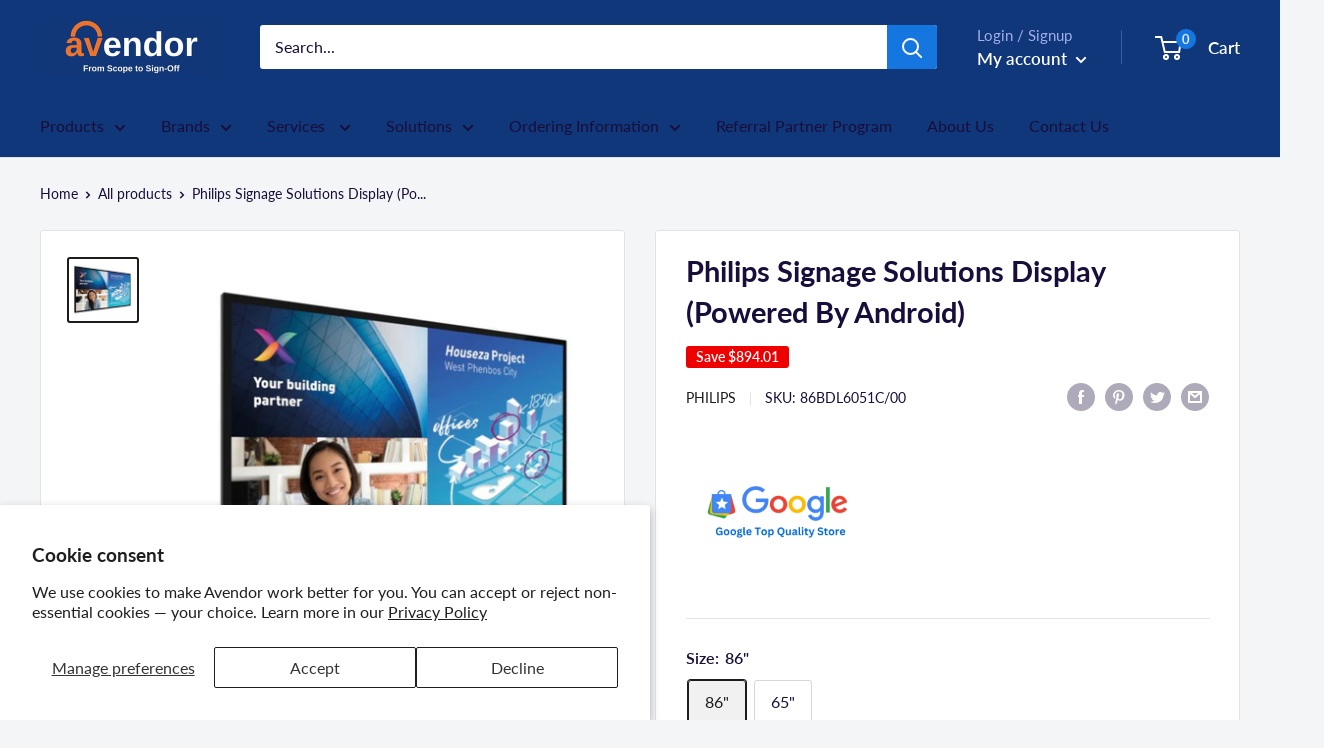

--- FILE ---
content_type: text/html; charset=utf-8
request_url: https://www.avendor.com/products/philips-signage-solutions-c-line-display-powered-by-android
body_size: 103064
content:
<!doctype html>
<html class="no-js" lang="en-US">
  <head> 
    
    <meta charset="utf-8">
    <meta name="viewport" content="width=device-width, initial-scale=1.0, height=device-height, minimum-scale=1.0, maximum-scale=1.0">
    <meta name="theme-color" content="#1c1c19">
    <meta http-equiv="Content-type" content="text/html; charset=UTF-8"><link rel="canonical" href="https://www.avendor.com/products/philips-signage-solutions-c-line-display-powered-by-android"><link rel="shortcut icon" href="//www.avendor.com/cdn/shop/files/avendor_original_400_x_50_px_96_x_96_px_6_96x96.png?v=1733250985" type="image/png"><meta property="og:type" content="product">
  <meta property="og:title" content="Philips Signage Solutions Display (Powered By Android)"><meta property="og:image" content="http://www.avendor.com/cdn/shop/products/IMG_0028_85ae78d4-a653-4364-b6fb-c821e8afb205.jpg?v=1738559810">
    <meta property="og:image:secure_url" content="https://www.avendor.com/cdn/shop/products/IMG_0028_85ae78d4-a653-4364-b6fb-c821e8afb205.jpg?v=1738559810">
    <meta property="og:image:width" content="1170">
    <meta property="og:image:height" content="1068"><meta property="product:price:amount" content="3,220.99">
  <meta property="product:price:currency" content="USD"><link rel="preload" href="https://alpha3861.myshopify.com/cdn/shop/t/1/assets/hero.js" as="script"><script src="https://alpha3861.myshopify.com/cdn/shop/t/1/assets/hero.js"></script>
<meta property="og:description" content="Buy Philips Signage Solutions Display (Powered By Android)"><meta property="og:url" content="https://www.avendor.com/products/philips-signage-solutions-c-line-display-powered-by-android">
<meta property="og:site_name" content="AVENDOR">
  <script type="text/javascript"> const observer = new MutationObserver(e => { e.forEach(({ addedNodes: e }) => { e.forEach(e => { 1 === e.nodeType && "SCRIPT" === e.tagName && (e.innerHTML.includes("asyncLoad") && (e.innerHTML = e.innerHTML.replace("if(window.attachEvent)", "document.addEventListener('asyncLazyLoad',function(event){asyncLoad();});if(window.attachEvent)").replaceAll(", asyncLoad", ", function(){}")), e.innerHTML.includes("PreviewBarInjector") && (e.innerHTML = e.innerHTML.replace("DOMContentLoaded", "asyncLazyLoad")), (e.className == 'analytics') && (e.type = 'text/lazyload'),(e.src.includes("assets/storefront/features")||e.src.includes("assets/shopify_pay")||e.src.includes("connect.facebook.net"))&&(e.setAttribute("data-src", e.src), e.removeAttribute("src")))})})});observer.observe(document.documentElement,{childList:!0,subtree:!0})</script>

<script src="https://alpha3861.myshopify.com/cdn/shop/t/1/assets/pixels.js"></script><script src="https://alpha3861.myshopify.com/cdn/shop/t/2/assets/loadLayouts.js"></script>
<meta name="twitter:card" content="summary"><meta name="twitter:title" content="Philips Signage Solutions Display (Powered By Android)">
  <meta name="twitter:description" content="Interactive meeting display Maximise engagement and inspire collaboration with an interactive Philips C-Line display. These Android powered displays are made to withstand heavy daily usage, and feature up to 10 touchpoints, edge-to-edge glass and flush design. Interactive meeting display Maximise engagement and inspire collaboration with an interactive Philips C-Line display. These Android powered displays are made to withstand heavy daily usage, and feature up to 10 touchpoints, edge-to-edge glass and flush design. Operate, monitor and maintain with CMND &amp;amp; Control Run your display network over a local (LAN) connection. CMND &amp;amp; Control allows you to perform vital functions like controlling inputs and monitoring display status. Whether you&#39;re in charge of one screen or 100. OPS slot allows for PC embedding without cabling Integrate a full-power PC or Android-powered CRD50 module directly into your Philips Professional Display. The OPS slot contains">
  <meta name="twitter:image" content="https://www.avendor.com/cdn/shop/products/IMG_0028_85ae78d4-a653-4364-b6fb-c821e8afb205_600x600_crop_center.jpg?v=1738559810">
    

   
    
    <script src='//www.avendor.com/cdn/shop/t/29/assets/product_restore_email.js?v=160977207629660261371727230960' defer='defer' ></script> 
    <script id='em_product_variants' type='application/json'>
        [{"id":41665330184425,"title":"86\"","option1":"86\"","option2":null,"option3":null,"sku":"86BDL6051C\/00","requires_shipping":true,"taxable":true,"featured_image":null,"available":true,"name":"Philips Signage Solutions Display (Powered By Android) - 86\"","public_title":"86\"","options":["86\""],"price":322099,"weight":0,"compare_at_price":411500,"inventory_quantity":0,"inventory_management":"shopify","inventory_policy":"continue","barcode":"685417567287","requires_selling_plan":false,"selling_plan_allocations":[]},{"id":41665330217193,"title":"65\"","option1":"65\"","option2":null,"option3":null,"sku":"65BDL6051C\/00","requires_shipping":true,"taxable":true,"featured_image":null,"available":true,"name":"Philips Signage Solutions Display (Powered By Android) - 65\"","public_title":"65\"","options":["65\""],"price":328099,"weight":0,"compare_at_price":433167,"inventory_quantity":0,"inventory_management":"shopify","inventory_policy":"continue","barcode":"685417567287","requires_selling_plan":false,"selling_plan_allocations":[]}]
    </script>
    <script id='em_product_selected_or_first_available_variant' type='application/json'>
        {"id":41665330184425,"title":"86\"","option1":"86\"","option2":null,"option3":null,"sku":"86BDL6051C\/00","requires_shipping":true,"taxable":true,"featured_image":null,"available":true,"name":"Philips Signage Solutions Display (Powered By Android) - 86\"","public_title":"86\"","options":["86\""],"price":322099,"weight":0,"compare_at_price":411500,"inventory_quantity":0,"inventory_management":"shopify","inventory_policy":"continue","barcode":"685417567287","requires_selling_plan":false,"selling_plan_allocations":[]}
    </script>
    <script id='em_product_metafields' type='application/json'>
        1673309028
    </script>
<!-- Google tag (gtag.js) -->

    

 
<title>Philips Signage Solutions Display (Powered By Android) &ndash; Avendor</title>
  
<meta name="description" content="Buy Philips Signage Solutions Display (Powered By Android)">
  
  
    
<script async src="https://www.googletagmanager.com/gtag/js?id=G-D39BELZXKH"></script>
<script>
  window.dataLayer = window.dataLayer || [];
  function gtag(){dataLayer.push(arguments);}
  gtag('js', new Date());

  gtag('config', 'G-D39BELZXKH');
</script>
<meta name="google-site-verification" content="S_bIas7mR5RfcCmMVlzGcwKxZJ2O5Ibdm4huVnEP3Z4" />
    
    

<!-- Google Tag Manager -->
<script>(function(w,d,s,l,i){w[l]=w[l]||[];w[l].push({'gtm.start':
new Date().getTime(),event:'gtm.js'});var f=d.getElementsByTagName(s)[0],
j=d.createElement(s),dl=l!='dataLayer'?'&l='+l:'';j.async=true;j.src=
'https://www.googletagmanager.com/gtm.js?id='+i+dl;f.parentNode.insertBefore(j,f);
})(window,document,'script','dataLayer','GTM-5KQ5T3S');</script>
<!-- End Google Tag Manager --><link rel="preload" as="style" href="//www.avendor.com/cdn/shop/t/29/assets/theme.css?v=35062878400614037281767177955">
    <link rel="preload" as="script" href="//www.avendor.com/cdn/shop/t/29/assets/theme.js?v=113682921400883646911727230960">
    <link rel="preconnect" href="https://cdn.shopify.com">
    <link rel="preconnect" href="https://fonts.shopifycdn.com">
    <link rel="dns-prefetch" href="https://productreviews.shopifycdn.com">
    <link rel="dns-prefetch" href="https://ajax.googleapis.com">
    <link rel="dns-prefetch" href="https://maps.googleapis.com">
    <link rel="dns-prefetch" href="https://maps.gstatic.com">
    <link rel="preload" href="//www.avendor.com/cdn/fonts/lato/lato_n7.900f219bc7337bc57a7a2151983f0a4a4d9d5dcf.woff2" as="font" type="font/woff2" crossorigin><link rel="preload" href="//www.avendor.com/cdn/fonts/lato/lato_n4.c3b93d431f0091c8be23185e15c9d1fee1e971c5.woff2" as="font" type="font/woff2" crossorigin><style>
  @font-face {
  font-family: Lato;
  font-weight: 700;
  font-style: normal;
  font-display: swap;
  src: url("//www.avendor.com/cdn/fonts/lato/lato_n7.900f219bc7337bc57a7a2151983f0a4a4d9d5dcf.woff2") format("woff2"),
       url("//www.avendor.com/cdn/fonts/lato/lato_n7.a55c60751adcc35be7c4f8a0313f9698598612ee.woff") format("woff");
}

  @font-face {
  font-family: Lato;
  font-weight: 400;
  font-style: normal;
  font-display: swap;
  src: url("//www.avendor.com/cdn/fonts/lato/lato_n4.c3b93d431f0091c8be23185e15c9d1fee1e971c5.woff2") format("woff2"),
       url("//www.avendor.com/cdn/fonts/lato/lato_n4.d5c00c781efb195594fd2fd4ad04f7882949e327.woff") format("woff");
}

@font-face {
  font-family: Lato;
  font-weight: 600;
  font-style: normal;
  font-display: swap;
  src: url("//www.avendor.com/cdn/fonts/lato/lato_n6.38d0e3b23b74a60f769c51d1df73fac96c580d59.woff2") format("woff2"),
       url("//www.avendor.com/cdn/fonts/lato/lato_n6.3365366161bdcc36a3f97cfbb23954d8c4bf4079.woff") format("woff");
}

@font-face {
  font-family: Lato;
  font-weight: 700;
  font-style: italic;
  font-display: swap;
  src: url("//www.avendor.com/cdn/fonts/lato/lato_i7.16ba75868b37083a879b8dd9f2be44e067dfbf92.woff2") format("woff2"),
       url("//www.avendor.com/cdn/fonts/lato/lato_i7.4c07c2b3b7e64ab516aa2f2081d2bb0366b9dce8.woff") format("woff");
}


  @font-face {
  font-family: Lato;
  font-weight: 700;
  font-style: normal;
  font-display: swap;
  src: url("//www.avendor.com/cdn/fonts/lato/lato_n7.900f219bc7337bc57a7a2151983f0a4a4d9d5dcf.woff2") format("woff2"),
       url("//www.avendor.com/cdn/fonts/lato/lato_n7.a55c60751adcc35be7c4f8a0313f9698598612ee.woff") format("woff");
}

  @font-face {
  font-family: Lato;
  font-weight: 400;
  font-style: italic;
  font-display: swap;
  src: url("//www.avendor.com/cdn/fonts/lato/lato_i4.09c847adc47c2fefc3368f2e241a3712168bc4b6.woff2") format("woff2"),
       url("//www.avendor.com/cdn/fonts/lato/lato_i4.3c7d9eb6c1b0a2bf62d892c3ee4582b016d0f30c.woff") format("woff");
}

  @font-face {
  font-family: Lato;
  font-weight: 700;
  font-style: italic;
  font-display: swap;
  src: url("//www.avendor.com/cdn/fonts/lato/lato_i7.16ba75868b37083a879b8dd9f2be44e067dfbf92.woff2") format("woff2"),
       url("//www.avendor.com/cdn/fonts/lato/lato_i7.4c07c2b3b7e64ab516aa2f2081d2bb0366b9dce8.woff") format("woff");
}


  :root {
    --default-text-font-size : 15px;
    --base-text-font-size    : 16px;
    --heading-font-family    : Lato, sans-serif;
    --heading-font-weight    : 700;
    --heading-font-style     : normal;
    --text-font-family       : Lato, sans-serif;
    --text-font-weight       : 400;
    --text-font-style        : normal;
    --text-font-bolder-weight: 600;
    --text-link-decoration   : underline;

    --text-color               : #190e3b;
    --text-color-rgb           : 25, 14, 59;
    --heading-color            : #190e3b;
    --border-color             : #e1e3e4;
    --border-color-rgb         : 225, 227, 228;
    --form-border-color        : #d4d6d8;
    --accent-color             : #1c1c19;
    --accent-color-rgb         : 28, 28, 25;
    --link-color               : #00badb;
    --link-color-hover         : #00798e;
    --background               : #f4f5f6;
    --secondary-background     : #ffffff;
    --secondary-background-rgb : 255, 255, 255;
    --accent-background        : rgba(28, 28, 25, 0.08);

    --input-background: #ffffff;

    --error-color       : #ff0000;
    --error-background  : rgba(255, 0, 0, 0.07);
    --success-color     : #00aa00;
    --success-background: rgba(0, 170, 0, 0.11);

    --primary-button-background      : #265bb3;
    --primary-button-background-rgb  : 38, 91, 179;
    --primary-button-text-color      : #ffffff;
    --secondary-button-background    : #1e2d7d;
    --secondary-button-background-rgb: 30, 45, 125;
    --secondary-button-text-color    : #ffffff;

    --header-background      : #103779;
    --header-text-color      : #ffffff;
    --header-light-text-color: #a3afef;
    --header-border-color    : rgba(163, 175, 239, 0.3);
    --header-accent-color    : #1576e0;

    --footer-background-color:    #103779;
    --footer-heading-text-color:  #ffffff;
    --footer-body-text-color:     #ffffff;
    --footer-body-text-color-rgb: 255, 255, 255;
    --footer-accent-color:        #ed742b;
    --footer-accent-color-rgb:    237, 116, 43;
    --footer-border:              none;
    
    --flickity-arrow-color: #abb1b4;--product-on-sale-accent           : #ee0000;
    --product-on-sale-accent-rgb       : 238, 0, 0;
    --product-on-sale-color            : #ffffff;
    --product-in-stock-color           : #008a00;
    --product-low-stock-color          : #ee0000;
    --product-sold-out-color           : #8a9297;
    --product-custom-label-1-background: #008a00;
    --product-custom-label-1-color     : #ffffff;
    --product-custom-label-2-background: #00a500;
    --product-custom-label-2-color     : #ffffff;
    --product-review-star-color        : #ffbd00;

    --mobile-container-gutter : 20px;
    --desktop-container-gutter: 40px;

    /* Shopify related variables */
    --payment-terms-background-color: #f4f5f6;
  }
</style>

<script>
  // IE11 does not have support for CSS variables, so we have to polyfill them
  if (!(((window || {}).CSS || {}).supports && window.CSS.supports('(--a: 0)'))) {
    const script = document.createElement('script');
    script.type = 'text/javascript';
    script.src = 'https://cdn.jsdelivr.net/npm/css-vars-ponyfill@2';
    script.onload = function() {
      cssVars({});
    };

    document.getElementsByTagName('head')[0].appendChild(script);
  }
</script>

    
    <script>window.performance && window.performance.mark && window.performance.mark('shopify.content_for_header.start');</script><meta name="google-site-verification" content="fXum6Ud0PWZAvOuRLu_o-gNVp-ZbkCSowHIcUj4FqD0">
<meta name="google-site-verification" content="XpnXOUwCS0mIFEUrzlfVdtVT5dgid-gPambGSKKsdPM">
<meta id="shopify-digital-wallet" name="shopify-digital-wallet" content="/17068839/digital_wallets/dialog">
<meta name="shopify-checkout-api-token" content="336dabca4049d698a91412b1f0fb9b3a">
<link rel="alternate" type="application/json+oembed" href="https://www.avendor.com/products/philips-signage-solutions-c-line-display-powered-by-android.oembed">
<script async="async" src="/checkouts/internal/preloads.js?locale=en-US"></script>
<link rel="preconnect" href="https://shop.app" crossorigin="anonymous">
<script async="async" src="https://shop.app/checkouts/internal/preloads.js?locale=en-US&shop_id=17068839" crossorigin="anonymous"></script>
<script id="apple-pay-shop-capabilities" type="application/json">{"shopId":17068839,"countryCode":"US","currencyCode":"USD","merchantCapabilities":["supports3DS"],"merchantId":"gid:\/\/shopify\/Shop\/17068839","merchantName":"Avendor","requiredBillingContactFields":["postalAddress","email","phone"],"requiredShippingContactFields":["postalAddress","email","phone"],"shippingType":"shipping","supportedNetworks":["visa","masterCard","amex","discover","elo","jcb"],"total":{"type":"pending","label":"Avendor","amount":"1.00"},"shopifyPaymentsEnabled":true,"supportsSubscriptions":true}</script>
<script id="shopify-features" type="application/json">{"accessToken":"336dabca4049d698a91412b1f0fb9b3a","betas":["rich-media-storefront-analytics"],"domain":"www.avendor.com","predictiveSearch":true,"shopId":17068839,"locale":"en"}</script>
<script>var Shopify = Shopify || {};
Shopify.shop = "led-screen-new-york.myshopify.com";
Shopify.locale = "en";
Shopify.currency = {"active":"USD","rate":"1.0"};
Shopify.country = "US";
Shopify.theme = {"name":"25th septemeber 2024","id":144068739305,"schema_name":"Warehouse","schema_version":"2.5.3","theme_store_id":871,"role":"main"};
Shopify.theme.handle = "null";
Shopify.theme.style = {"id":null,"handle":null};
Shopify.cdnHost = "www.avendor.com/cdn";
Shopify.routes = Shopify.routes || {};
Shopify.routes.root = "/";</script>
<script type="module">!function(o){(o.Shopify=o.Shopify||{}).modules=!0}(window);</script>
<script>!function(o){function n(){var o=[];function n(){o.push(Array.prototype.slice.apply(arguments))}return n.q=o,n}var t=o.Shopify=o.Shopify||{};t.loadFeatures=n(),t.autoloadFeatures=n()}(window);</script>
<script>
  window.ShopifyPay = window.ShopifyPay || {};
  window.ShopifyPay.apiHost = "shop.app\/pay";
  window.ShopifyPay.redirectState = null;
</script>
<script id="shop-js-analytics" type="application/json">{"pageType":"product"}</script>
<script defer="defer" async type="module" src="//www.avendor.com/cdn/shopifycloud/shop-js/modules/v2/client.init-shop-cart-sync_BdyHc3Nr.en.esm.js"></script>
<script defer="defer" async type="module" src="//www.avendor.com/cdn/shopifycloud/shop-js/modules/v2/chunk.common_Daul8nwZ.esm.js"></script>
<script type="module">
  await import("//www.avendor.com/cdn/shopifycloud/shop-js/modules/v2/client.init-shop-cart-sync_BdyHc3Nr.en.esm.js");
await import("//www.avendor.com/cdn/shopifycloud/shop-js/modules/v2/chunk.common_Daul8nwZ.esm.js");

  window.Shopify.SignInWithShop?.initShopCartSync?.({"fedCMEnabled":true,"windoidEnabled":true});

</script>
<script defer="defer" async type="module" src="//www.avendor.com/cdn/shopifycloud/shop-js/modules/v2/client.payment-terms_MV4M3zvL.en.esm.js"></script>
<script defer="defer" async type="module" src="//www.avendor.com/cdn/shopifycloud/shop-js/modules/v2/chunk.common_Daul8nwZ.esm.js"></script>
<script defer="defer" async type="module" src="//www.avendor.com/cdn/shopifycloud/shop-js/modules/v2/chunk.modal_CQq8HTM6.esm.js"></script>
<script type="module">
  await import("//www.avendor.com/cdn/shopifycloud/shop-js/modules/v2/client.payment-terms_MV4M3zvL.en.esm.js");
await import("//www.avendor.com/cdn/shopifycloud/shop-js/modules/v2/chunk.common_Daul8nwZ.esm.js");
await import("//www.avendor.com/cdn/shopifycloud/shop-js/modules/v2/chunk.modal_CQq8HTM6.esm.js");

  
</script>
<script>
  window.Shopify = window.Shopify || {};
  if (!window.Shopify.featureAssets) window.Shopify.featureAssets = {};
  window.Shopify.featureAssets['shop-js'] = {"shop-cart-sync":["modules/v2/client.shop-cart-sync_QYOiDySF.en.esm.js","modules/v2/chunk.common_Daul8nwZ.esm.js"],"init-fed-cm":["modules/v2/client.init-fed-cm_DchLp9rc.en.esm.js","modules/v2/chunk.common_Daul8nwZ.esm.js"],"shop-button":["modules/v2/client.shop-button_OV7bAJc5.en.esm.js","modules/v2/chunk.common_Daul8nwZ.esm.js"],"init-windoid":["modules/v2/client.init-windoid_DwxFKQ8e.en.esm.js","modules/v2/chunk.common_Daul8nwZ.esm.js"],"shop-cash-offers":["modules/v2/client.shop-cash-offers_DWtL6Bq3.en.esm.js","modules/v2/chunk.common_Daul8nwZ.esm.js","modules/v2/chunk.modal_CQq8HTM6.esm.js"],"shop-toast-manager":["modules/v2/client.shop-toast-manager_CX9r1SjA.en.esm.js","modules/v2/chunk.common_Daul8nwZ.esm.js"],"init-shop-email-lookup-coordinator":["modules/v2/client.init-shop-email-lookup-coordinator_UhKnw74l.en.esm.js","modules/v2/chunk.common_Daul8nwZ.esm.js"],"pay-button":["modules/v2/client.pay-button_DzxNnLDY.en.esm.js","modules/v2/chunk.common_Daul8nwZ.esm.js"],"avatar":["modules/v2/client.avatar_BTnouDA3.en.esm.js"],"init-shop-cart-sync":["modules/v2/client.init-shop-cart-sync_BdyHc3Nr.en.esm.js","modules/v2/chunk.common_Daul8nwZ.esm.js"],"shop-login-button":["modules/v2/client.shop-login-button_D8B466_1.en.esm.js","modules/v2/chunk.common_Daul8nwZ.esm.js","modules/v2/chunk.modal_CQq8HTM6.esm.js"],"init-customer-accounts-sign-up":["modules/v2/client.init-customer-accounts-sign-up_C8fpPm4i.en.esm.js","modules/v2/client.shop-login-button_D8B466_1.en.esm.js","modules/v2/chunk.common_Daul8nwZ.esm.js","modules/v2/chunk.modal_CQq8HTM6.esm.js"],"init-shop-for-new-customer-accounts":["modules/v2/client.init-shop-for-new-customer-accounts_CVTO0Ztu.en.esm.js","modules/v2/client.shop-login-button_D8B466_1.en.esm.js","modules/v2/chunk.common_Daul8nwZ.esm.js","modules/v2/chunk.modal_CQq8HTM6.esm.js"],"init-customer-accounts":["modules/v2/client.init-customer-accounts_dRgKMfrE.en.esm.js","modules/v2/client.shop-login-button_D8B466_1.en.esm.js","modules/v2/chunk.common_Daul8nwZ.esm.js","modules/v2/chunk.modal_CQq8HTM6.esm.js"],"shop-follow-button":["modules/v2/client.shop-follow-button_CkZpjEct.en.esm.js","modules/v2/chunk.common_Daul8nwZ.esm.js","modules/v2/chunk.modal_CQq8HTM6.esm.js"],"lead-capture":["modules/v2/client.lead-capture_BntHBhfp.en.esm.js","modules/v2/chunk.common_Daul8nwZ.esm.js","modules/v2/chunk.modal_CQq8HTM6.esm.js"],"checkout-modal":["modules/v2/client.checkout-modal_CfxcYbTm.en.esm.js","modules/v2/chunk.common_Daul8nwZ.esm.js","modules/v2/chunk.modal_CQq8HTM6.esm.js"],"shop-login":["modules/v2/client.shop-login_Da4GZ2H6.en.esm.js","modules/v2/chunk.common_Daul8nwZ.esm.js","modules/v2/chunk.modal_CQq8HTM6.esm.js"],"payment-terms":["modules/v2/client.payment-terms_MV4M3zvL.en.esm.js","modules/v2/chunk.common_Daul8nwZ.esm.js","modules/v2/chunk.modal_CQq8HTM6.esm.js"]};
</script>
<script>(function() {
  var isLoaded = false;
  function asyncLoad() {
    if (isLoaded) return;
    isLoaded = true;
    var urls = ["https:\/\/app.cpscentral.com\/admside\/js\/Shopify_App\/shopify.js?shop=led-screen-new-york.myshopify.com","https:\/\/app.cpscentral.com\/admside\/js\/Shopify_App\/shopify_cart.js?shop=led-screen-new-york.myshopify.com","https:\/\/services.nofraud.com\/js\/device.js?shop=led-screen-new-york.myshopify.com","https:\/\/cdn.hextom.com\/js\/ultimatesalesboost.js?shop=led-screen-new-york.myshopify.com"];
    for (var i = 0; i < urls.length; i++) {
      var s = document.createElement('script');
      s.type = 'text/javascript';
      s.async = true;
      s.src = urls[i];
      var x = document.getElementsByTagName('script')[0];
      x.parentNode.insertBefore(s, x);
    }
  };
  if(window.attachEvent) {
    window.attachEvent('onload', asyncLoad);
  } else {
    window.addEventListener('load', asyncLoad, false);
  }
})();</script>
<script id="__st">var __st={"a":17068839,"offset":-18000,"reqid":"0da706b4-d097-4af0-b85c-3c5a4bf7951c-1768980610","pageurl":"www.avendor.com\/products\/philips-signage-solutions-c-line-display-powered-by-android","u":"c877889a0433","p":"product","rtyp":"product","rid":7331233825001};</script>
<script>window.ShopifyPaypalV4VisibilityTracking = true;</script>
<script id="captcha-bootstrap">!function(){'use strict';const t='contact',e='account',n='new_comment',o=[[t,t],['blogs',n],['comments',n],[t,'customer']],c=[[e,'customer_login'],[e,'guest_login'],[e,'recover_customer_password'],[e,'create_customer']],r=t=>t.map((([t,e])=>`form[action*='/${t}']:not([data-nocaptcha='true']) input[name='form_type'][value='${e}']`)).join(','),a=t=>()=>t?[...document.querySelectorAll(t)].map((t=>t.form)):[];function s(){const t=[...o],e=r(t);return a(e)}const i='password',u='form_key',d=['recaptcha-v3-token','g-recaptcha-response','h-captcha-response',i],f=()=>{try{return window.sessionStorage}catch{return}},m='__shopify_v',_=t=>t.elements[u];function p(t,e,n=!1){try{const o=window.sessionStorage,c=JSON.parse(o.getItem(e)),{data:r}=function(t){const{data:e,action:n}=t;return t[m]||n?{data:e,action:n}:{data:t,action:n}}(c);for(const[e,n]of Object.entries(r))t.elements[e]&&(t.elements[e].value=n);n&&o.removeItem(e)}catch(o){console.error('form repopulation failed',{error:o})}}const l='form_type',E='cptcha';function T(t){t.dataset[E]=!0}const w=window,h=w.document,L='Shopify',v='ce_forms',y='captcha';let A=!1;((t,e)=>{const n=(g='f06e6c50-85a8-45c8-87d0-21a2b65856fe',I='https://cdn.shopify.com/shopifycloud/storefront-forms-hcaptcha/ce_storefront_forms_captcha_hcaptcha.v1.5.2.iife.js',D={infoText:'Protected by hCaptcha',privacyText:'Privacy',termsText:'Terms'},(t,e,n)=>{const o=w[L][v],c=o.bindForm;if(c)return c(t,g,e,D).then(n);var r;o.q.push([[t,g,e,D],n]),r=I,A||(h.body.append(Object.assign(h.createElement('script'),{id:'captcha-provider',async:!0,src:r})),A=!0)});var g,I,D;w[L]=w[L]||{},w[L][v]=w[L][v]||{},w[L][v].q=[],w[L][y]=w[L][y]||{},w[L][y].protect=function(t,e){n(t,void 0,e),T(t)},Object.freeze(w[L][y]),function(t,e,n,w,h,L){const[v,y,A,g]=function(t,e,n){const i=e?o:[],u=t?c:[],d=[...i,...u],f=r(d),m=r(i),_=r(d.filter((([t,e])=>n.includes(e))));return[a(f),a(m),a(_),s()]}(w,h,L),I=t=>{const e=t.target;return e instanceof HTMLFormElement?e:e&&e.form},D=t=>v().includes(t);t.addEventListener('submit',(t=>{const e=I(t);if(!e)return;const n=D(e)&&!e.dataset.hcaptchaBound&&!e.dataset.recaptchaBound,o=_(e),c=g().includes(e)&&(!o||!o.value);(n||c)&&t.preventDefault(),c&&!n&&(function(t){try{if(!f())return;!function(t){const e=f();if(!e)return;const n=_(t);if(!n)return;const o=n.value;o&&e.removeItem(o)}(t);const e=Array.from(Array(32),(()=>Math.random().toString(36)[2])).join('');!function(t,e){_(t)||t.append(Object.assign(document.createElement('input'),{type:'hidden',name:u})),t.elements[u].value=e}(t,e),function(t,e){const n=f();if(!n)return;const o=[...t.querySelectorAll(`input[type='${i}']`)].map((({name:t})=>t)),c=[...d,...o],r={};for(const[a,s]of new FormData(t).entries())c.includes(a)||(r[a]=s);n.setItem(e,JSON.stringify({[m]:1,action:t.action,data:r}))}(t,e)}catch(e){console.error('failed to persist form',e)}}(e),e.submit())}));const S=(t,e)=>{t&&!t.dataset[E]&&(n(t,e.some((e=>e===t))),T(t))};for(const o of['focusin','change'])t.addEventListener(o,(t=>{const e=I(t);D(e)&&S(e,y())}));const B=e.get('form_key'),M=e.get(l),P=B&&M;t.addEventListener('DOMContentLoaded',(()=>{const t=y();if(P)for(const e of t)e.elements[l].value===M&&p(e,B);[...new Set([...A(),...v().filter((t=>'true'===t.dataset.shopifyCaptcha))])].forEach((e=>S(e,t)))}))}(h,new URLSearchParams(w.location.search),n,t,e,['guest_login'])})(!0,!0)}();</script>
<script integrity="sha256-4kQ18oKyAcykRKYeNunJcIwy7WH5gtpwJnB7kiuLZ1E=" data-source-attribution="shopify.loadfeatures" defer="defer" src="//www.avendor.com/cdn/shopifycloud/storefront/assets/storefront/load_feature-a0a9edcb.js" crossorigin="anonymous"></script>
<script crossorigin="anonymous" defer="defer" src="//www.avendor.com/cdn/shopifycloud/storefront/assets/shopify_pay/storefront-65b4c6d7.js?v=20250812"></script>
<script data-source-attribution="shopify.dynamic_checkout.dynamic.init">var Shopify=Shopify||{};Shopify.PaymentButton=Shopify.PaymentButton||{isStorefrontPortableWallets:!0,init:function(){window.Shopify.PaymentButton.init=function(){};var t=document.createElement("script");t.src="https://www.avendor.com/cdn/shopifycloud/portable-wallets/latest/portable-wallets.en.js",t.type="module",document.head.appendChild(t)}};
</script>
<script data-source-attribution="shopify.dynamic_checkout.buyer_consent">
  function portableWalletsHideBuyerConsent(e){var t=document.getElementById("shopify-buyer-consent"),n=document.getElementById("shopify-subscription-policy-button");t&&n&&(t.classList.add("hidden"),t.setAttribute("aria-hidden","true"),n.removeEventListener("click",e))}function portableWalletsShowBuyerConsent(e){var t=document.getElementById("shopify-buyer-consent"),n=document.getElementById("shopify-subscription-policy-button");t&&n&&(t.classList.remove("hidden"),t.removeAttribute("aria-hidden"),n.addEventListener("click",e))}window.Shopify?.PaymentButton&&(window.Shopify.PaymentButton.hideBuyerConsent=portableWalletsHideBuyerConsent,window.Shopify.PaymentButton.showBuyerConsent=portableWalletsShowBuyerConsent);
</script>
<script>
  function portableWalletsCleanup(e){e&&e.src&&console.error("Failed to load portable wallets script "+e.src);var t=document.querySelectorAll("shopify-accelerated-checkout .shopify-payment-button__skeleton, shopify-accelerated-checkout-cart .wallet-cart-button__skeleton"),e=document.getElementById("shopify-buyer-consent");for(let e=0;e<t.length;e++)t[e].remove();e&&e.remove()}function portableWalletsNotLoadedAsModule(e){e instanceof ErrorEvent&&"string"==typeof e.message&&e.message.includes("import.meta")&&"string"==typeof e.filename&&e.filename.includes("portable-wallets")&&(window.removeEventListener("error",portableWalletsNotLoadedAsModule),window.Shopify.PaymentButton.failedToLoad=e,"loading"===document.readyState?document.addEventListener("DOMContentLoaded",window.Shopify.PaymentButton.init):window.Shopify.PaymentButton.init())}window.addEventListener("error",portableWalletsNotLoadedAsModule);
</script>

<script type="module" src="https://www.avendor.com/cdn/shopifycloud/portable-wallets/latest/portable-wallets.en.js" onError="portableWalletsCleanup(this)" crossorigin="anonymous"></script>
<script nomodule>
  document.addEventListener("DOMContentLoaded", portableWalletsCleanup);
</script>

<script id='scb4127' type='text/javascript' async='' src='https://www.avendor.com/cdn/shopifycloud/privacy-banner/storefront-banner.js'></script><link id="shopify-accelerated-checkout-styles" rel="stylesheet" media="screen" href="https://www.avendor.com/cdn/shopifycloud/portable-wallets/latest/accelerated-checkout-backwards-compat.css" crossorigin="anonymous">
<style id="shopify-accelerated-checkout-cart">
        #shopify-buyer-consent {
  margin-top: 1em;
  display: inline-block;
  width: 100%;
}

#shopify-buyer-consent.hidden {
  display: none;
}

#shopify-subscription-policy-button {
  background: none;
  border: none;
  padding: 0;
  text-decoration: underline;
  font-size: inherit;
  cursor: pointer;
}

#shopify-subscription-policy-button::before {
  box-shadow: none;
}

      </style>

<script>window.performance && window.performance.mark && window.performance.mark('shopify.content_for_header.end');</script>
    <link rel="stylesheet" href="//www.avendor.com/cdn/shop/t/29/assets/theme.css?v=35062878400614037281767177955">
    


  <script type="application/ld+json">
  {
    "@context": "http://schema.org",
    "@type": "BreadcrumbList",
  "itemListElement": [{
      "@type": "ListItem",
      "position": 1,
      "name": "Home",
      "item": "https://www.avendor.com"
    },{
          "@type": "ListItem",
          "position": 2,
          "name": "Philips Signage Solutions Display (Powered By Android)",
          "item": "https://www.avendor.com/products/philips-signage-solutions-c-line-display-powered-by-android"
        }]
  }
  </script>


    
    <!-- Global site tag (gtag.js) - Google Analytics -->
    <script async src="https://www.googletagmanager.com/gtag/js?id=UA-53766582-2"></script>
    <script>
      window.dataLayer = window.dataLayer || [];
      function gtag(){dataLayer.push(arguments);}
      gtag('js', new Date());

      gtag('config', 'UA-53766582-2');
    </script>
    
    <script>
      // This allows to expose several variables to the global scope, to be used in scripts
      window.theme = {
        pageType: "product",
        cartCount: 0,
        moneyFormat: "${{amount}}",
        moneyWithCurrencyFormat: "${{amount}} USD",
        currencyCodeEnabled: false,
        showDiscount: true,
        discountMode: "saving",
        searchMode: "product,article,page",
        searchUnavailableProducts: "last",
        cartType: "drawer"
      };

      window.routes = {
        rootUrl: "\/",
        rootUrlWithoutSlash: '',
        cartUrl: "\/cart",
        cartAddUrl: "\/cart\/add",
        cartChangeUrl: "\/cart\/change",
        searchUrl: "\/search",
        productRecommendationsUrl: "\/recommendations\/products"
      };

      window.languages = {
        productRegularPrice: "Regular price",
        productSalePrice: "Sale price",
        collectionOnSaleLabel: "Save {{savings}}",
        productFormUnavailable: "Unavailable",
        productFormAddToCart: "Add to cart",
        productFormSoldOut: "Sold out",
        productAdded: "Product has been added to your cart",
        productAddedShort: "Added!",
        shippingEstimatorNoResults: "No shipping could be found for your address.",
        shippingEstimatorOneResult: "There is one shipping rate for your address:",
        shippingEstimatorMultipleResults: "There are {{count}} shipping rates for your address:",
        shippingEstimatorErrors: "There are some errors:"
      };

      window.lazySizesConfig = {
        loadHidden: false,
        hFac: 0.8,
        expFactor: 3,
        customMedia: {
          '--phone': '(max-width: 640px)',
          '--tablet': '(min-width: 641px) and (max-width: 1023px)',
          '--lap': '(min-width: 1024px)'
        }
      };

      document.documentElement.className = document.documentElement.className.replace('no-js', 'js');
    </script><script src="//www.avendor.com/cdn/shop/t/29/assets/theme.js?v=113682921400883646911727230960" defer></script>
    <script src="//www.avendor.com/cdn/shop/t/29/assets/custom.js?v=102476495355921946141727230960" defer></script>
     
<style>.async-hide { opacity: 0 !important} </style>
<script>(function(a,s,y,n,c,h,i,d,e){s.className+=' '+y;h.start=1*new Date;h.end=i=function(){s.className=s.className.replace(RegExp(' ?'+y),'')};(a[n]=a[n]||[]).hide=h;setTimeout(function(){i();h.end=null},c);h.timeout=c; })(window,document.documentElement,'async-hide','dataLayer',300, {'GTM-XXXXXX':true});</script>

<script src="https://alpha3861.myshopify.com/cdn/shop/t/1/assets/alpha-4.0.48.js"></script> <script>
      (function () {
        window.onpageshow = function() {
          // We force re-freshing the cart content onpageshow, as most browsers will serve a cache copy when hitting the
          // back button, which cause staled data
          document.documentElement.dispatchEvent(new CustomEvent('cart:refresh', {
            bubbles: true,
            detail: {scrollToTop: false}
          }));
        };
      })();
    </script> 
    


<!--      -->
    <script src="https://cdnjs.cloudflare.com/ajax/libs/jquery/2.2.2/jquery.min.js" integrity="sha512-QAV866KcCo2YSgj8D7BW+Zn3Fe5wVKTWwzKtWy8mkW+tePcJL7JYilvdfrBFQcdz4ODD48GpIPnhTp9UDI37uw==" crossorigin="anonymous" referrerpolicy="no-referrer"></script>
<!--      -->
    
    <!--     Recaptcha code -->
    
     <meta HTTP-EQUIV="Content-type" CONTENT="text/html; charset=UTF-8">
<script src="https://www.google.com/recaptcha/api.js"></script>
<script>
 function timestamp() { var response = document.getElementById("g-recaptcha-response"); if (response == null || response.value.trim() == "") {var elems = JSON.parse(document.getElementsByName("captcha_settings")[0].value);elems["ts"] = JSON.stringify(new Date().getTime());document.getElementsByName("captcha_settings")[0].value = JSON.stringify(elems); } } setInterval(timestamp, 500); 
</script>


  <script type="text/javascript">
  window.Rivo = window.Rivo || {};
  window.Rivo.common = window.Rivo.common || {};
  window.Rivo.common.shop = {
    permanent_domain: 'led-screen-new-york.myshopify.com',
    currency: "USD",
    money_format: "${{amount}}",
    id: 17068839
  };
  

  window.Rivo.common.template = 'product';
  window.Rivo.common.cart = {};
  window.Rivo.common.vapid_public_key = "BJuXCmrtTK335SuczdNVYrGVtP_WXn4jImChm49st7K7z7e8gxSZUKk4DhUpk8j2Xpiw5G4-ylNbMKLlKkUEU98=";
  window.Rivo.global_config = {"asset_urls":{"loy":{"init_js":"https:\/\/cdn.shopify.com\/s\/files\/1\/0194\/1736\/6592\/t\/1\/assets\/ba_loy_init.js?v=1673204395","widget_js":"https:\/\/cdn.shopify.com\/s\/files\/1\/0194\/1736\/6592\/t\/1\/assets\/ba_loy_widget.js?v=1673204398","widget_css":"https:\/\/cdn.shopify.com\/s\/files\/1\/0194\/1736\/6592\/t\/1\/assets\/ba_loy_widget.css?v=1671227196","page_init_js":"https:\/\/cdn.shopify.com\/s\/files\/1\/0194\/1736\/6592\/t\/1\/assets\/ba_loy_page_init.js?v=1673204401","page_widget_js":"https:\/\/cdn.shopify.com\/s\/files\/1\/0194\/1736\/6592\/t\/1\/assets\/ba_loy_page_widget.js?v=1673204403","page_widget_css":"https:\/\/cdn.shopify.com\/s\/files\/1\/0194\/1736\/6592\/t\/1\/assets\/ba_loy_page.css?v=1671227203","page_preview_js":"\/assets\/msg\/loy_page_preview.js"},"rev":{"init_js":"https:\/\/cdn.shopify.com\/s\/files\/1\/0194\/1736\/6592\/t\/1\/assets\/ba_rev_init.js?v=1671715068","widget_js":"https:\/\/cdn.shopify.com\/s\/files\/1\/0194\/1736\/6592\/t\/1\/assets\/ba_rev_widget.js?v=1671715070","modal_js":"https:\/\/cdn.shopify.com\/s\/files\/1\/0194\/1736\/6592\/t\/1\/assets\/ba_rev_modal.js?v=1671715072","widget_css":"https:\/\/cdn.shopify.com\/s\/files\/1\/0194\/1736\/6592\/t\/1\/assets\/ba_rev_widget.css?v=1658336090","modal_css":"https:\/\/cdn.shopify.com\/s\/files\/1\/0194\/1736\/6592\/t\/1\/assets\/ba_rev_modal.css?v=1658336088"},"pu":{"init_js":"https:\/\/cdn.shopify.com\/s\/files\/1\/0194\/1736\/6592\/t\/1\/assets\/ba_pu_init.js?v=1635877170"},"widgets":{"init_js":"https:\/\/cdn.shopify.com\/s\/files\/1\/0194\/1736\/6592\/t\/1\/assets\/ba_widget_init.js?v=1672864914","modal_js":"https:\/\/cdn.shopify.com\/s\/files\/1\/0194\/1736\/6592\/t\/1\/assets\/ba_widget_modal.js?v=1672864916","modal_css":"https:\/\/cdn.shopify.com\/s\/files\/1\/0194\/1736\/6592\/t\/1\/assets\/ba_widget_modal.css?v=1654723622"},"forms":{"init_js":"https:\/\/cdn.shopify.com\/s\/files\/1\/0194\/1736\/6592\/t\/1\/assets\/ba_forms_init.js?v=1673204405","widget_js":"https:\/\/cdn.shopify.com\/s\/files\/1\/0194\/1736\/6592\/t\/1\/assets\/ba_forms_widget.js?v=1673204407","forms_css":"https:\/\/cdn.shopify.com\/s\/files\/1\/0194\/1736\/6592\/t\/1\/assets\/ba_forms.css?v=1654711758"},"global":{"helper_js":"https:\/\/cdn.shopify.com\/s\/files\/1\/0194\/1736\/6592\/t\/1\/assets\/ba_tracking.js?v=1671714963"}},"proxy_paths":{"pop":"\/apps\/ba-pop","app_metrics":"\/apps\/ba-pop\/app_metrics","push_subscription":"\/apps\/ba-pop\/push"},"aat":["pop"],"pv":false,"sts":false,"bam":false,"base_money_format":"${{amount}}"};

  
    if (window.Rivo.common.template == 'product'){
      window.Rivo.common.product = {
        id: 7331233825001, price: 322099, handle: "philips-signage-solutions-c-line-display-powered-by-android", tags: ["Brand_Philips","Conferencing","Size_55\"","Size_65\"","Size_86\"","Type_Large format display"],
        available: true, title: "Philips Signage Solutions Display (Powered By Android)", variants: [{"id":41665330184425,"title":"86\"","option1":"86\"","option2":null,"option3":null,"sku":"86BDL6051C\/00","requires_shipping":true,"taxable":true,"featured_image":null,"available":true,"name":"Philips Signage Solutions Display (Powered By Android) - 86\"","public_title":"86\"","options":["86\""],"price":322099,"weight":0,"compare_at_price":411500,"inventory_quantity":0,"inventory_management":"shopify","inventory_policy":"continue","barcode":"685417567287","requires_selling_plan":false,"selling_plan_allocations":[]},{"id":41665330217193,"title":"65\"","option1":"65\"","option2":null,"option3":null,"sku":"65BDL6051C\/00","requires_shipping":true,"taxable":true,"featured_image":null,"available":true,"name":"Philips Signage Solutions Display (Powered By Android) - 65\"","public_title":"65\"","options":["65\""],"price":328099,"weight":0,"compare_at_price":433167,"inventory_quantity":0,"inventory_management":"shopify","inventory_policy":"continue","barcode":"685417567287","requires_selling_plan":false,"selling_plan_allocations":[]}]
      };
    }
  




    window.Rivo.widgets_config = {"id":59789,"active":false,"frequency_limit_amount":2,"frequency_limit_time_unit":"days","background_image":{"position":"left","widget_background_preview_url":"https:\/\/activestorage-public.s3.us-west-2.amazonaws.com\/wlvqivpolqgwxtztn72wcnbw2lan"},"initial_state":{"body":"Sign up and unlock your instant discount\r\n","title":"Get $100 off your order","cta_text":"Claim Discount","show_email":"true","action_text":"Saving...","footer_text":"You are signing up to receive communication via email and can unsubscribe at any time.","dismiss_text":"No, I'll Pay Full Price","email_placeholder":"Email Address","phone_placeholder":"Phone Number"},"success_state":{"body":"Thanks for subscribing. Copy your discount code and apply to your next order.","title":"Discount Unlocked 🎉","cta_text":"Continue shopping","cta_action":"dismiss","redirect_url":"","open_url_new_tab":"false"},"closed_state":{"action":"close_widget","font_size":"20","action_text":"GET 10% OFF","display_offset":"300","display_position":"left"},"error_state":{"submit_error":"Sorry, please try again later","invalid_email":"Please enter valid email address!","error_subscribing":"Error subscribing, try again later","already_registered":"You have already registered","invalid_phone_number":"Please enter valid phone number!"},"trigger":{"action":"on_timer","delay_in_seconds":"0"},"colors":{"link_color":"#4FC3F7","sticky_bar_bg":"#C62828","cta_font_color":"#fafafa","body_font_color":"#000","sticky_bar_text":"#fff","background_color":"#f2b92e","error_text_color":"#ff2626","title_font_color":"#000","footer_font_color":"#000000","dismiss_font_color":"#000000","cta_background_color":"#000","sticky_coupon_bar_bg":"#286ef8","error_text_background":"","sticky_coupon_bar_text":"#fff"},"sticky_coupon_bar":{"enabled":"false","message":"Don't forget to use your code"},"display_style":{"font":"Arial","size":"regular","align":"center"},"dismissable":true,"has_background":true,"opt_in_channels":["email"],"rules":[{"id":31035,"widget_id":59789,"property":"url","operator":"equal","position":2,"value":"collections\/1000","boolean_connector":"AND","arguments":{},"created_at":"2023-01-09T18:23:05.612Z","updated_at":"2023-01-09T18:25:48.713Z"},{"id":31036,"widget_id":59789,"property":"url","operator":"equal","position":1,"value":"collections\/1000","boolean_connector":"AND","arguments":{},"created_at":"2023-01-09T18:25:48.585Z","updated_at":"2023-01-09T18:25:48.585Z"}],"widget_css":".powered_by_rivo{\n  display: block;\n}\n.ba_widget_main_design {\n  background: #f2b92e;\n}\n.ba_widget_content{text-align: center}\n.ba_widget_parent{\n  font-family: Arial;\n}\n.ba_widget_parent.background{\n}\n.ba_widget_left_content{\n  background-image: url(\"https:\/\/d15d3imw3mjndz.cloudfront.net\/wlvqivpolqgwxtztn72wcnbw2lan\");\n}\n.ba_widget_right_content{\n}\n#ba_widget_cta_button:disabled{\n  background: #000cc;\n}\n#ba_widget_cta_button{\n  background: #000;\n  color: #fafafa;\n}\n#ba_widget_cta_button:after {\n  background: #000e0;\n}\n.ba_initial_state_title, .ba_success_state_title{\n  color: #000;\n}\n.ba_initial_state_body, .ba_success_state_body{\n  color: #000;\n}\n.ba_initial_state_dismiss_text{\n  color: #000000;\n}\n.ba_initial_state_footer_text, .ba_initial_state_sms_agreement{\n  color: #000000;\n}\n.ba_widget_error{\n  color: #ff2626;\n  background: ;\n}\n.ba_link_color{\n  color: #4FC3F7;\n}\n","custom_css":null,"logo":null};

</script>


<script type="text/javascript">
  

  //Global snippet for Rivo
  //this is updated automatically - do not edit manually.

  function loadScript(src, defer, done) {
    var js = document.createElement('script');
    js.src = src;
    js.defer = defer;
    js.onload = function(){done();};
    js.onerror = function(){
      done(new Error('Failed to load script ' + src));
    };
    document.head.appendChild(js);
  }

  function browserSupportsAllFeatures() {
    return window.Promise && window.fetch && window.Symbol;
  }

  if (browserSupportsAllFeatures()) {
    main();
  } else {
    loadScript('https://polyfill-fastly.net/v3/polyfill.min.js?features=Promise,fetch', true, main);
  }

  function loadAppScripts(){



      loadScript(window.Rivo.global_config.asset_urls.widgets.init_js, true, function(){});
  }

  function main(err) {
    //isolate the scope
    loadScript(window.Rivo.global_config.asset_urls.global.helper_js, false, loadAppScripts);
  }
</script>

  





    <script type="application/ld+json">
    {
      "@context" : "https://schema.org",
      "@type" : "WebSite",
      "name" : "LED Solutions",
      "url" : "https://www.ledsolutionsny.com//"
    }
  </script>





    <script type="text/javascript" src="https://integration.financepartners.com/ascstart.js?acv=d4b8a323-06a2-4cf5-913b-8ffac0d22f35" id="acapital"></script>
    
  

<!-- BEGIN app block: shopify://apps/pagefly-page-builder/blocks/app-embed/83e179f7-59a0-4589-8c66-c0dddf959200 -->

<!-- BEGIN app snippet: pagefly-cro-ab-testing-main -->







<script>
  ;(function () {
    const url = new URL(window.location)
    const viewParam = url.searchParams.get('view')
    if (viewParam && viewParam.includes('variant-pf-')) {
      url.searchParams.set('pf_v', viewParam)
      url.searchParams.delete('view')
      window.history.replaceState({}, '', url)
    }
  })()
</script>



<script type='module'>
  
  window.PAGEFLY_CRO = window.PAGEFLY_CRO || {}

  window.PAGEFLY_CRO['data_debug'] = {
    original_template_suffix: "philips-large-format-disp",
    allow_ab_test: false,
    ab_test_start_time: 0,
    ab_test_end_time: 0,
    today_date_time: 1768980611000,
  }
  window.PAGEFLY_CRO['GA4'] = { enabled: false}
</script>

<!-- END app snippet -->








  <script src='https://cdn.shopify.com/extensions/019bb4f9-aed6-78a3-be91-e9d44663e6bf/pagefly-page-builder-215/assets/pagefly-helper.js' defer='defer'></script>

  <script src='https://cdn.shopify.com/extensions/019bb4f9-aed6-78a3-be91-e9d44663e6bf/pagefly-page-builder-215/assets/pagefly-general-helper.js' defer='defer'></script>

  <script src='https://cdn.shopify.com/extensions/019bb4f9-aed6-78a3-be91-e9d44663e6bf/pagefly-page-builder-215/assets/pagefly-snap-slider.js' defer='defer'></script>

  <script src='https://cdn.shopify.com/extensions/019bb4f9-aed6-78a3-be91-e9d44663e6bf/pagefly-page-builder-215/assets/pagefly-slideshow-v3.js' defer='defer'></script>

  <script src='https://cdn.shopify.com/extensions/019bb4f9-aed6-78a3-be91-e9d44663e6bf/pagefly-page-builder-215/assets/pagefly-slideshow-v4.js' defer='defer'></script>

  <script src='https://cdn.shopify.com/extensions/019bb4f9-aed6-78a3-be91-e9d44663e6bf/pagefly-page-builder-215/assets/pagefly-glider.js' defer='defer'></script>

  <script src='https://cdn.shopify.com/extensions/019bb4f9-aed6-78a3-be91-e9d44663e6bf/pagefly-page-builder-215/assets/pagefly-slideshow-v1-v2.js' defer='defer'></script>

  <script src='https://cdn.shopify.com/extensions/019bb4f9-aed6-78a3-be91-e9d44663e6bf/pagefly-page-builder-215/assets/pagefly-product-media.js' defer='defer'></script>

  <script src='https://cdn.shopify.com/extensions/019bb4f9-aed6-78a3-be91-e9d44663e6bf/pagefly-page-builder-215/assets/pagefly-product.js' defer='defer'></script>


<script id='pagefly-helper-data' type='application/json'>
  {
    "page_optimization": {
      "assets_prefetching": false
    },
    "elements_asset_mapper": {
      "Accordion": "https://cdn.shopify.com/extensions/019bb4f9-aed6-78a3-be91-e9d44663e6bf/pagefly-page-builder-215/assets/pagefly-accordion.js",
      "Accordion3": "https://cdn.shopify.com/extensions/019bb4f9-aed6-78a3-be91-e9d44663e6bf/pagefly-page-builder-215/assets/pagefly-accordion3.js",
      "CountDown": "https://cdn.shopify.com/extensions/019bb4f9-aed6-78a3-be91-e9d44663e6bf/pagefly-page-builder-215/assets/pagefly-countdown.js",
      "GMap1": "https://cdn.shopify.com/extensions/019bb4f9-aed6-78a3-be91-e9d44663e6bf/pagefly-page-builder-215/assets/pagefly-gmap.js",
      "GMap2": "https://cdn.shopify.com/extensions/019bb4f9-aed6-78a3-be91-e9d44663e6bf/pagefly-page-builder-215/assets/pagefly-gmap.js",
      "GMapBasicV2": "https://cdn.shopify.com/extensions/019bb4f9-aed6-78a3-be91-e9d44663e6bf/pagefly-page-builder-215/assets/pagefly-gmap.js",
      "GMapAdvancedV2": "https://cdn.shopify.com/extensions/019bb4f9-aed6-78a3-be91-e9d44663e6bf/pagefly-page-builder-215/assets/pagefly-gmap.js",
      "HTML.Video": "https://cdn.shopify.com/extensions/019bb4f9-aed6-78a3-be91-e9d44663e6bf/pagefly-page-builder-215/assets/pagefly-htmlvideo.js",
      "HTML.Video2": "https://cdn.shopify.com/extensions/019bb4f9-aed6-78a3-be91-e9d44663e6bf/pagefly-page-builder-215/assets/pagefly-htmlvideo2.js",
      "HTML.Video3": "https://cdn.shopify.com/extensions/019bb4f9-aed6-78a3-be91-e9d44663e6bf/pagefly-page-builder-215/assets/pagefly-htmlvideo2.js",
      "BackgroundVideo": "https://cdn.shopify.com/extensions/019bb4f9-aed6-78a3-be91-e9d44663e6bf/pagefly-page-builder-215/assets/pagefly-htmlvideo2.js",
      "Instagram": "https://cdn.shopify.com/extensions/019bb4f9-aed6-78a3-be91-e9d44663e6bf/pagefly-page-builder-215/assets/pagefly-instagram.js",
      "Instagram2": "https://cdn.shopify.com/extensions/019bb4f9-aed6-78a3-be91-e9d44663e6bf/pagefly-page-builder-215/assets/pagefly-instagram.js",
      "Insta3": "https://cdn.shopify.com/extensions/019bb4f9-aed6-78a3-be91-e9d44663e6bf/pagefly-page-builder-215/assets/pagefly-instagram3.js",
      "Tabs": "https://cdn.shopify.com/extensions/019bb4f9-aed6-78a3-be91-e9d44663e6bf/pagefly-page-builder-215/assets/pagefly-tab.js",
      "Tabs3": "https://cdn.shopify.com/extensions/019bb4f9-aed6-78a3-be91-e9d44663e6bf/pagefly-page-builder-215/assets/pagefly-tab3.js",
      "ProductBox": "https://cdn.shopify.com/extensions/019bb4f9-aed6-78a3-be91-e9d44663e6bf/pagefly-page-builder-215/assets/pagefly-cart.js",
      "FBPageBox2": "https://cdn.shopify.com/extensions/019bb4f9-aed6-78a3-be91-e9d44663e6bf/pagefly-page-builder-215/assets/pagefly-facebook.js",
      "FBLikeButton2": "https://cdn.shopify.com/extensions/019bb4f9-aed6-78a3-be91-e9d44663e6bf/pagefly-page-builder-215/assets/pagefly-facebook.js",
      "TwitterFeed2": "https://cdn.shopify.com/extensions/019bb4f9-aed6-78a3-be91-e9d44663e6bf/pagefly-page-builder-215/assets/pagefly-twitter.js",
      "Paragraph4": "https://cdn.shopify.com/extensions/019bb4f9-aed6-78a3-be91-e9d44663e6bf/pagefly-page-builder-215/assets/pagefly-paragraph4.js",

      "AliReviews": "https://cdn.shopify.com/extensions/019bb4f9-aed6-78a3-be91-e9d44663e6bf/pagefly-page-builder-215/assets/pagefly-3rd-elements.js",
      "BackInStock": "https://cdn.shopify.com/extensions/019bb4f9-aed6-78a3-be91-e9d44663e6bf/pagefly-page-builder-215/assets/pagefly-3rd-elements.js",
      "GloboBackInStock": "https://cdn.shopify.com/extensions/019bb4f9-aed6-78a3-be91-e9d44663e6bf/pagefly-page-builder-215/assets/pagefly-3rd-elements.js",
      "GrowaveWishlist": "https://cdn.shopify.com/extensions/019bb4f9-aed6-78a3-be91-e9d44663e6bf/pagefly-page-builder-215/assets/pagefly-3rd-elements.js",
      "InfiniteOptionsShopPad": "https://cdn.shopify.com/extensions/019bb4f9-aed6-78a3-be91-e9d44663e6bf/pagefly-page-builder-215/assets/pagefly-3rd-elements.js",
      "InkybayProductPersonalizer": "https://cdn.shopify.com/extensions/019bb4f9-aed6-78a3-be91-e9d44663e6bf/pagefly-page-builder-215/assets/pagefly-3rd-elements.js",
      "LimeSpot": "https://cdn.shopify.com/extensions/019bb4f9-aed6-78a3-be91-e9d44663e6bf/pagefly-page-builder-215/assets/pagefly-3rd-elements.js",
      "Loox": "https://cdn.shopify.com/extensions/019bb4f9-aed6-78a3-be91-e9d44663e6bf/pagefly-page-builder-215/assets/pagefly-3rd-elements.js",
      "Opinew": "https://cdn.shopify.com/extensions/019bb4f9-aed6-78a3-be91-e9d44663e6bf/pagefly-page-builder-215/assets/pagefly-3rd-elements.js",
      "Powr": "https://cdn.shopify.com/extensions/019bb4f9-aed6-78a3-be91-e9d44663e6bf/pagefly-page-builder-215/assets/pagefly-3rd-elements.js",
      "ProductReviews": "https://cdn.shopify.com/extensions/019bb4f9-aed6-78a3-be91-e9d44663e6bf/pagefly-page-builder-215/assets/pagefly-3rd-elements.js",
      "PushOwl": "https://cdn.shopify.com/extensions/019bb4f9-aed6-78a3-be91-e9d44663e6bf/pagefly-page-builder-215/assets/pagefly-3rd-elements.js",
      "ReCharge": "https://cdn.shopify.com/extensions/019bb4f9-aed6-78a3-be91-e9d44663e6bf/pagefly-page-builder-215/assets/pagefly-3rd-elements.js",
      "Rivyo": "https://cdn.shopify.com/extensions/019bb4f9-aed6-78a3-be91-e9d44663e6bf/pagefly-page-builder-215/assets/pagefly-3rd-elements.js",
      "TrackingMore": "https://cdn.shopify.com/extensions/019bb4f9-aed6-78a3-be91-e9d44663e6bf/pagefly-page-builder-215/assets/pagefly-3rd-elements.js",
      "Vitals": "https://cdn.shopify.com/extensions/019bb4f9-aed6-78a3-be91-e9d44663e6bf/pagefly-page-builder-215/assets/pagefly-3rd-elements.js",
      "Wiser": "https://cdn.shopify.com/extensions/019bb4f9-aed6-78a3-be91-e9d44663e6bf/pagefly-page-builder-215/assets/pagefly-3rd-elements.js"
    },
    "custom_elements_mapper": {
      "pf-click-action-element": "https://cdn.shopify.com/extensions/019bb4f9-aed6-78a3-be91-e9d44663e6bf/pagefly-page-builder-215/assets/pagefly-click-action-element.js",
      "pf-dialog-element": "https://cdn.shopify.com/extensions/019bb4f9-aed6-78a3-be91-e9d44663e6bf/pagefly-page-builder-215/assets/pagefly-dialog-element.js"
    }
  }
</script>


<!-- END app block --><!-- BEGIN app block: shopify://apps/simprosys-google-shopping-feed/blocks/core_settings_block/1f0b859e-9fa6-4007-97e8-4513aff5ff3b --><!-- BEGIN: GSF App Core Tags & Scripts by Simprosys Google Shopping Feed -->

    <!-- BEGIN app snippet: gsf_verification_code -->


    <meta name="p:domain_verify" content="95865c8f7910d4699aab5731d720b373" />

<!-- END app snippet -->









<!-- END: GSF App Core Tags & Scripts by Simprosys Google Shopping Feed -->
<!-- END app block --><!-- BEGIN app block: shopify://apps/globo-mega-menu/blocks/app-embed/7a00835e-fe40-45a5-a615-2eb4ab697b58 -->
<link href="//cdn.shopify.com/extensions/019b6e53-04e2-713c-aa06-5bced6079bf6/menufrontend-304/assets/main-navigation-styles.min.css" rel="stylesheet" type="text/css" media="all" />
<link href="//cdn.shopify.com/extensions/019b6e53-04e2-713c-aa06-5bced6079bf6/menufrontend-304/assets/theme-styles.min.css" rel="stylesheet" type="text/css" media="all" />
<script type="text/javascript" hs-ignore data-cookieconsent="ignore" data-ccm-injected>
document.getElementsByTagName('html')[0].classList.add('globo-menu-loading');
window.GloboMenuConfig = window.GloboMenuConfig || {}
window.GloboMenuConfig.curLocale = "en";
window.GloboMenuConfig.shop = "led-screen-new-york.myshopify.com";
window.GloboMenuConfig.GloboMenuLocale = "en";
window.GloboMenuConfig.locale = "en";
window.menuRootUrl = "";
window.GloboMenuCustomer = false;
window.GloboMenuAssetsUrl = 'https://cdn.shopify.com/extensions/019b6e53-04e2-713c-aa06-5bced6079bf6/menufrontend-304/assets/';
window.GloboMenuFilesUrl = '//www.avendor.com/cdn/shop/files/';
window.GloboMenuLinklists = {"main-menu": [{'url' :"\/pages\/our-products", 'title': "Products"},{'url' :"#", 'title': "Brands"},{'url' :"\/pages\/services-page", 'title': "Services "},{'url' :"#", 'title': "Solutions"},{'url' :"#", 'title': "Ordering Information"},{'url' :"\/pages\/referral-partner", 'title': "Referral Partner Program"},{'url' :"\/pages\/about-us", 'title': "About Us"},{'url' :"\/pages\/contact-us-1", 'title': "Contact Us "}],"footer": [{'url' :"\/blogs\/news", 'title': "Blog"},{'url' :"\/pages\/frequently-asked-questions", 'title': "Frequently Asked Questions"},{'url' :"\/policies\/shipping-policy", 'title': "Shipping Policy "},{'url' :"\/policies\/refund-policy", 'title': "Return Policy "},{'url' :"\/policies\/privacy-policy", 'title': "Privacy Policy "},{'url' :"\/policies\/terms-of-service", 'title': "Terms of service"},{'url' :"\/pages\/support", 'title': "Product Support "},{'url' :"\/pages\/ccpa-opt-out", 'title': "Do not sell my personal information"}],"our-products": [{'url' :"https:\/\/ledsolutionsnewyork.com\/pages\/lcd-video-walls", 'title': "LCD Video Walls"},{'url' :"https:\/\/ledsolutionsnewyork.com\/pages\/large-format-lcd-displays", 'title': "Large Format LCD Displays"},{'url' :"\/collections\/tvs-ledsolutions", 'title': "TVs"}],"footer-menus": [{'url' :"\/", 'title': "Home"},{'url' :"https:\/\/ledsolutionsnewyork.com\/pages\/markets", 'title': "Market Solutions"},{'url' :"https:\/\/ledsolutionsnewyork.com\/blogs\/news", 'title': "Blog"},{'url' :"https:\/\/ledsolutionsnewyork.com\/pages\/returns-and-refund-policies", 'title': "Returns and Refund Policies"},{'url' :"\/pages\/referral-partner", 'title': "Referral Partner Program"},{'url' :"\/pages\/contact-us-1", 'title': "Contact Us "}],"tvs": [{'url' :"\/collections\/tvs-ledsolutions", 'title': "TVs"},{'url' :"\/collections\/all-products", 'title': "Audio Amplifiers "}],"audio-amplifiers": [{'url' :"\/collections\/all-products", 'title': "Audio Amplifiers "}],"customer-account-main-menu": [{'url' :"\/", 'title': "Shop"},{'url' :"https:\/\/shopify.com\/17068839\/account\/orders?locale=en\u0026region_country=US", 'title': "Orders"},{'url' :"https:\/\/shopify.com\/17068839\/account\/pages\/9dbdfca1-b3a5-431d-ac87-28799011f28e?locale=en\u0026region_country=US", 'title': "Quote List"}]}
window.GloboMenuConfig.is_app_embedded = true;
window.showAdsInConsole = true;
</script>

<link href="https://cdn.shopify.com/extensions/019b6e53-04e2-713c-aa06-5bced6079bf6/menufrontend-304/assets/globo.menu.replace.js" as="script" rel="preload"><script hs-ignore data-cookieconsent="ignore" data-ccm-injected type="text/javascript">
  window.GloboMenus = window.GloboMenus || [];
  var menuKey = 26017;
  window.GloboMenus[menuKey] = window.GloboMenus[menuKey] || {};
  window.GloboMenus[menuKey].id = menuKey;window.GloboMenus[menuKey].replacement = {"type":"auto"};window.GloboMenus[menuKey].type = "main";
  window.GloboMenus[menuKey].schedule = {"enable":false,"from":"0","to":"0"};
  window.GloboMenus[menuKey].settings ={"font":{"tab_fontsize":"14","menu_fontsize":"14","tab_fontfamily":"Poppins","tab_fontweight":"regular","menu_fontfamily":"Poppins","menu_fontweight":"regular","tab_fontfamily_2":"Poppins","menu_fontfamily_2":"Lato","submenu_text_fontsize":"15","tab_fontfamily_custom":false,"menu_fontfamily_custom":false,"submenu_text_fontfamily":"Poppins","submenu_text_fontweight":"regular","submenu_heading_fontsize":20,"submenu_text_fontfamily_2":"Arimo","submenu_heading_fontfamily":"Poppins","submenu_heading_fontweight":"500","submenu_description_fontsize":"12","submenu_heading_fontfamily_2":"Bitter","submenu_description_fontfamily":"Poppins","submenu_description_fontweight":"regular","submenu_text_fontfamily_custom":false,"submenu_description_fontfamily_2":"Indie Flower","submenu_heading_fontfamily_custom":false,"submenu_description_fontfamily_custom":false},"color":{"menu_text":"rgba(255, 255, 255, 1)","menu_border":"rgba(16, 55, 121, 0)","submenu_text":"rgba(8, 8, 8, 1)","submenu_border":"rgba(206, 206, 206, 1)","menu_background":"rgba(1, 106, 255, 1)","menu_text_hover":"rgba(0, 0, 0, 1)","submenu_heading":"rgba(46, 46, 46, 1)","tab_heading_color":"rgba(69, 68, 68, 1)","submenu_background":"rgba(255, 255, 255, 1)","submenu_text_hover":"rgba(36, 65, 165, 1)","submenu_description":"#969696","tab_background_hover":"rgba(16, 55, 121, 1)","menu_background_hover":"rgba(255, 255, 255, 1)","tab_heading_active_color":"rgba(255, 255, 255, 1)","submenu_description_hover":"rgba(50, 65, 187, 1)"},"general":{"asap":true,"align":"left","border":true,"search":false,"trigger":"hover","max_width":null,"indicators":true,"responsive":"768","transition":"fade","orientation":"horizontal","menu_padding":21,"carousel_loop":true,"mobile_border":true,"mobile_trigger":"click_toggle","submenu_border":true,"tab_lineheight":47,"menu_lineheight":30,"lazy_load_enable":true,"transition_delay":"150","transition_speed":"300","carousel_auto_play":true,"dropdown_lineheight":47,"linklist_lineheight":31,"mobile_sticky_header":true,"desktop_sticky_header":true},"language":{"name":"Name","sale":"Sale","send":"Send","view":"View details","email":"Email","phone":"Phone Number","search":"Search for...","message":"Message","sold_out":"Sold out","add_to_cart":"Add to cart"}};
  window.GloboMenus[menuKey].itemsLength = 7;
</script><script type="template/html" id="globoMenu26017HTML"><ul class="gm-menu gm-menu-26017 gm-bordered gm-mobile-bordered gm-has-retractor gm-submenu-align-left gm-menu-trigger-hover gm-transition-fade" data-menu-id="26017" data-transition-speed="300" data-transition-delay="150">
<li style="--gm-item-custom-color:rgba(255, 255, 255, 1);--gm-item-custom-hover-color:rgba(255, 255, 255, 1);--gm-item-custom-background-color:rgba(1, 106, 255, 1);--gm-item-custom-hover-background-color:rgba(16, 55, 121, 1);" data-gmmi="0" data-gmdi="0" class="gm-item gm-level-0 gm-has-submenu gm-submenu-aliexpress gm-submenu-align-full has-custom-color"><a class="gm-target" title="Products" href="/"><span class="gm-text">Products</span><span class="gm-retractor"></span></a><div 
      class="gm-submenu gm-aliexpress" 
      style=""
    ><div style="" class="submenu-background"></div>
      <ul class="gm-grid">
<li class="gm-item gm-grid-item gmcol-10 gm-has-submenu">
    <div class="gm-tabs gm-tabs-left"><ul class="gm-tab-links">
<li class="gm-item gm-has-submenu gm-active" data-tab-index="0"><a class="gm-target" title="Displays &amp; Signage"><span class="gm-text">Displays & Signage</span><span class="gm-retractor"></span></a></li>
<li class="gm-item gm-has-submenu" data-tab-index="1"><a class="gm-target" title="Video Conferencing &amp; Collaboration"><span class="gm-text">Video Conferencing & Collaboration</span><span class="gm-retractor"></span></a></li>
<li class="gm-item gm-has-submenu" data-tab-index="2"><a class="gm-target" title="Digital Kiosks &amp; Mounting"><span class="gm-text">Digital Kiosks & Mounting</span><span class="gm-retractor"></span></a></li>
<li class="gm-item gm-has-submenu" data-tab-index="3"><a class="gm-target" title="Audio &amp; Signal Management"><span class="gm-text">Audio & Signal Management</span><span class="gm-retractor"></span></a></li>
<li class="gm-item gm-has-submenu" data-tab-index="4"><a class="gm-target" title="IT &amp; Network Infrastructure"><span class="gm-text">IT & Network Infrastructure</span><span class="gm-retractor"></span></a></li>
<li class="gm-item gm-has-submenu" data-tab-index="5"><a class="gm-target" title="Storage &amp; Components"><span class="gm-text">Storage & Components</span><span class="gm-retractor"></span></a></li>
<li class="gm-item gm-has-submenu" data-tab-index="6"><a class="gm-target" title="Security &amp; Surveillance"><span class="gm-text">Security & Surveillance</span><span class="gm-retractor"></span></a></li>
<li class="gm-item gm-has-submenu" data-tab-index="7"><a class="gm-target" title="Software &amp; Services"><span class="gm-text">Software & Services</span><span class="gm-retractor"></span></a></li></ul>
    <ul class="gm-tab-contents">
<li data-tab-index="0" class="gm-tab-content hc gm-active"><ul class="gm-tab-panel">
<li class="gm-item gm-grid-item gmcol-2">
    <div class="gm-image"  style="--gm-item-image-width:auto">
      <a title="Large Format Displays" href="/collections/large-format-lcd-displays"><img
            srcSet="[data-uri]"
            data-sizes="auto"
            data-src="//www.avendor.com/cdn/shop/files/1745381085_0_{width}x.png?v=4192992698387327787"
            width=""
            height=""
            data-widths="[40, 100, 140, 180, 250, 260, 275, 305, 440, 610, 720, 930, 1080, 1200, 1640, 2048]"
            class="gmlazyload "
            alt="Large Format Displays"
            title="Large Format Displays"
          /><div class="gm-target gm-jc-center">
          <span class="gm-text">
            Large Format Displays
</span>
        </div></a>
    </div>
  </li>
<li class="gm-item gm-grid-item gmcol-2">
    <div class="gm-image"  style="--gm-item-image-width:auto">
      <a title="High Brightness Window Displays" href="/collections/window-displays-1"><img
            srcSet="[data-uri]"
            data-sizes="auto"
            data-src="//www.avendor.com/cdn/shop/files/1745380989_0_{width}x.png?v=17289867420231527953"
            width=""
            height=""
            data-widths="[40, 100, 140, 180, 250, 260, 275, 305, 440, 610, 720, 930, 1080, 1200, 1640, 2048]"
            class="gmlazyload "
            alt="High Brightness Window Displays"
            title="High Brightness Window Displays"
          /><div class="gm-target gm-jc-center">
          <span class="gm-text">
            High Brightness Window Displays
</span>
        </div></a>
    </div>
  </li>
<li class="gm-item gm-grid-item gmcol-2">
    <div class="gm-image"  style="--gm-item-image-width:auto">
      <a title="Collaboration Displays" href="/collections/collaboration-displays"><img
            srcSet="[data-uri]"
            data-sizes="auto"
            data-src="//www.avendor.com/cdn/shop/files/1745382256_0_{width}x.png?v=11145397062302363058"
            width=""
            height=""
            data-widths="[40, 100, 140, 180, 250, 260, 275, 305, 440, 610, 720, 930, 1080, 1200, 1640, 2048]"
            class="gmlazyload "
            alt="Collaboration Displays"
            title="Collaboration Displays"
          /><div class="gm-target gm-jc-center">
          <span class="gm-text">
            Collaboration Displays
</span>
        </div></a>
    </div>
  </li>
<li class="gm-item gm-grid-item gmcol-2">
    <div class="gm-image"  style="--gm-item-image-width:auto">
      <a title="Touch Displays" href="/collections/touch-displays"><img
            srcSet="[data-uri]"
            data-sizes="auto"
            data-src="//www.avendor.com/cdn/shop/files/1745381916_0_{width}x.png?v=18170647363447801170"
            width=""
            height=""
            data-widths="[40, 100, 140, 180, 250, 260, 275, 305, 440, 610, 720, 930, 1080, 1200, 1640, 2048]"
            class="gmlazyload "
            alt="Touch Displays"
            title="Touch Displays"
          /><div class="gm-target">
          <span class="gm-text">
            Touch Displays
</span>
        </div></a>
    </div>
  </li>
<li class="gm-item gm-grid-item gmcol-2">
    <div class="gm-image"  style="--gm-item-image-width:auto">
      <a title="LED Video Walls" href="/pages/led-video-walls"><img
            srcSet="[data-uri]"
            data-sizes="auto"
            data-src="//www.avendor.com/cdn/shop/files/1744961203_0_{width}x.png?v=18188303862715081116"
            width=""
            height=""
            data-widths="[40, 100, 140, 180, 250, 260, 275, 305, 440, 610, 720, 930, 1080, 1200, 1640, 2048]"
            class="gmlazyload "
            alt="LED Video Walls"
            title="LED Video Walls"
          /><div class="gm-target gm-jc-center">
          <span class="gm-text">
            LED Video Walls
</span>
        </div></a>
    </div>
  </li>
<li class="gm-item gm-grid-item gmcol-2">
    <div class="gm-image"  style="--gm-item-image-width:auto">
      <a title="LCD Video Walls" href="/collections/lcd-video-walls"><img
            srcSet="[data-uri]"
            data-sizes="auto"
            data-src="//www.avendor.com/cdn/shop/files/1745382471_0_{width}x.png?v=14246736138028485494"
            width=""
            height=""
            data-widths="[40, 100, 140, 180, 250, 260, 275, 305, 440, 610, 720, 930, 1080, 1200, 1640, 2048]"
            class="gmlazyload "
            alt="LCD Video Walls"
            title="LCD Video Walls"
          /><div class="gm-target gm-jc-center">
          <span class="gm-text">
            LCD Video Walls
</span>
        </div></a>
    </div>
  </li>
<li class="gm-item gm-grid-item gmcol-2">
    <div class="gm-image"  style="--gm-item-image-width:auto">
      <a title="Outdoor Signage" href="/collections/outdoor-signage"><img
            srcSet="[data-uri]"
            data-sizes="auto"
            data-src="//www.avendor.com/cdn/shop/files/1745382915_0_{width}x.png?v=409230115137977453"
            width=""
            height=""
            data-widths="[40, 100, 140, 180, 250, 260, 275, 305, 440, 610, 720, 930, 1080, 1200, 1640, 2048]"
            class="gmlazyload "
            alt="Outdoor Signage"
            title="Outdoor Signage"
          /><div class="gm-target gm-jc-center">
          <span class="gm-text">
            Outdoor Signage
</span>
        </div></a>
    </div>
  </li>
<li class="gm-item gm-grid-item gmcol-2">
    <div class="gm-image"  style="--gm-item-image-width:auto">
      <a title="Pro TVs" href="/collections/tvs-ledsolutions"><img
            srcSet="[data-uri]"
            data-sizes="auto"
            data-src="//www.avendor.com/cdn/shop/files/1744961371_0_{width}x.png?v=10412818787113776627"
            width=""
            height=""
            data-widths="[40, 100, 140, 180, 250, 260, 275, 305, 440, 610, 720, 930, 1080, 1200, 1640, 2048]"
            class="gmlazyload "
            alt="Pro TVs"
            title="Pro TVs"
          /><div class="gm-target gm-jc-center">
          <span class="gm-text">
            Pro TVs
</span>
        </div></a>
    </div>
  </li>
<li class="gm-item gm-grid-item gmcol-2">
    <div class="gm-image"  style="--gm-item-image-width:auto">
      <a title="Media Players" href="https://www.avendor.com/collections/signage-player-box"><img
            srcSet="[data-uri]"
            data-sizes="auto"
            data-src="//www.avendor.com/cdn/shop/files/1745784057_0_{width}x.png?v=9164174137484809886"
            width=""
            height=""
            data-widths="[40, 100, 140, 180, 250, 260, 275, 305, 440, 610, 720, 930, 1080, 1200, 1640, 2048]"
            class="gmlazyload "
            alt="Media Players"
            title="Media Players"
          /><div class="gm-target gm-jc-center">
          <span class="gm-text">
            Media Players
</span>
        </div></a>
    </div>
  </li>
<li class="gm-item gm-grid-item gmcol-3 gm-has-submenu"><ul style="--columns:1" class="gm-links">
<li class="gm-item gm-heading"><a class="gm-target" title="Projectors" href="/collections/projectors-1"><span class="gm-text">Projectors</span></a>
</li>
<li class="gm-item"><a class="gm-target" title="Projector Lenses" href="/collections/sony-projector-lenses"><span class="gm-text">Projector Lenses</span></a>
</li>
<li class="gm-item"><a class="gm-target" title="Projector Screens" href="/collections/projector-screens"><span class="gm-text">Projector Screens</span></a>
</li></ul>
</li></ul>
</li>
<li data-tab-index="1" class="gm-tab-content hc"><ul class="gm-tab-panel">
<li class="gm-item gm-grid-item gmcol-2">
    <div class="gm-image"  style="--gm-item-image-width:auto">
      <a title="Conferencing Products" href="/collections/conferencing-products"><img
            srcSet="[data-uri]"
            data-sizes="auto"
            data-src="//www.avendor.com/cdn/shop/files/1745784674_0_{width}x.png?v=5470620210000932145"
            width=""
            height=""
            data-widths="[40, 100, 140, 180, 250, 260, 275, 305, 440, 610, 720, 930, 1080, 1200, 1640, 2048]"
            class="gmlazyload "
            alt="Conferencing Products"
            title="Conferencing Products"
          /><div class="gm-target gm-jc-center">
          <span class="gm-text">
            Conferencing Products
</span>
        </div></a>
    </div>
  </li>
<li class="gm-item gm-grid-item gmcol-2">
    <div class="gm-image"  style="--gm-item-image-width:auto">
      <a title="Microphones &amp; Interfaces" href="/collections/microphones"><img
            srcSet="[data-uri]"
            data-sizes="auto"
            data-src="//www.avendor.com/cdn/shop/files/1745784754_0_{width}x.png?v=11421237335540075376"
            width=""
            height=""
            data-widths="[40, 100, 140, 180, 250, 260, 275, 305, 440, 610, 720, 930, 1080, 1200, 1640, 2048]"
            class="gmlazyload "
            alt="Microphones &amp; Interfaces"
            title="Microphones &amp; Interfaces"
          /><div class="gm-target gm-jc-center">
          <span class="gm-text">
            Microphones & Interfaces
</span>
        </div></a>
    </div>
  </li>
<li class="gm-item gm-grid-item gmcol-2">
    <div class="gm-image"  style="--gm-item-image-width:auto">
      <a title="Audio Amplifiers" href="/collections/all-products"><img
            srcSet="[data-uri]"
            data-sizes="auto"
            data-src="//www.avendor.com/cdn/shop/files/1745784942_0_{width}x.png?v=6411560812162137225"
            width=""
            height=""
            data-widths="[40, 100, 140, 180, 250, 260, 275, 305, 440, 610, 720, 930, 1080, 1200, 1640, 2048]"
            class="gmlazyload "
            alt="Audio Amplifiers"
            title="Audio Amplifiers"
          /><div class="gm-target gm-jc-center">
          <span class="gm-text">
            Audio Amplifiers
</span>
        </div></a>
    </div>
  </li>
<li class="gm-item gm-grid-item gmcol-2">
    <div class="gm-image"  style="--gm-item-image-width:auto">
      <a title="Ceiling Speakers" href="/collections/ceiling-speakers"><img
            srcSet="[data-uri]"
            data-sizes="auto"
            data-src="//www.avendor.com/cdn/shop/files/1745785061_0_{width}x.png?v=8048045419350283905"
            width=""
            height=""
            data-widths="[40, 100, 140, 180, 250, 260, 275, 305, 440, 610, 720, 930, 1080, 1200, 1640, 2048]"
            class="gmlazyload "
            alt="Ceiling Speakers"
            title="Ceiling Speakers"
          /><div class="gm-target gm-jc-center">
          <span class="gm-text">
            Ceiling Speakers
</span>
        </div></a>
    </div>
  </li>
<li class="gm-item gm-grid-item gmcol-3 gm-has-submenu"><ul style="--columns:1" class="gm-links">
<li class="gm-item gm-heading"><a class="gm-target" title="Cameras" href="/collections/cameras"><span class="gm-text">Cameras</span></a>
</li>
<li class="gm-item"><a class="gm-target" title="PTZ Cameras" href="/collections/ptz-cameras"><span class="gm-text">PTZ Cameras</span></a>
</li></ul>
</li>
<li class="gm-item gm-grid-item gmcol-2">
    <div class="gm-image"  style="--gm-item-image-width:auto">
      <a title="Loudspeakers" href="/collections/loudspeakers"><img
            srcSet="[data-uri]"
            data-sizes="auto"
            data-src="//www.avendor.com/cdn/shop/files/1745785144_0_{width}x.png?v=16874858859422983010"
            width=""
            height=""
            data-widths="[40, 100, 140, 180, 250, 260, 275, 305, 440, 610, 720, 930, 1080, 1200, 1640, 2048]"
            class="gmlazyload "
            alt="Loudspeakers"
            title="Loudspeakers"
          /><div class="gm-target gm-jc-center">
          <span class="gm-text">
            Loudspeakers
</span>
        </div></a>
    </div>
  </li>
<li class="gm-item gm-grid-item gmcol-2">
    <div class="gm-image"  style="--gm-item-image-width:auto">
      <a title="Mixers" href="/collections/mixers"><img
            srcSet="[data-uri]"
            data-sizes="auto"
            data-src="//www.avendor.com/cdn/shop/files/1745785234_0_{width}x.png?v=15971434322307268775"
            width=""
            height=""
            data-widths="[40, 100, 140, 180, 250, 260, 275, 305, 440, 610, 720, 930, 1080, 1200, 1640, 2048]"
            class="gmlazyload "
            alt="Mixers"
            title="Mixers"
          /><div class="gm-target gm-jc-center">
          <span class="gm-text">
            Mixers
</span>
        </div></a>
    </div>
  </li>
<li class="gm-item gm-grid-item gmcol-2">
    <div class="gm-image"  style="--gm-item-image-width:auto">
      <a title="Collaboration Displays" href="/collections/collaboration-displays"><img
            srcSet="[data-uri]"
            data-sizes="auto"
            data-src="//www.avendor.com/cdn/shop/files/1745382256_0_{width}x.png?v=11145397062302363058"
            width=""
            height=""
            data-widths="[40, 100, 140, 180, 250, 260, 275, 305, 440, 610, 720, 930, 1080, 1200, 1640, 2048]"
            class="gmlazyload "
            alt="Collaboration Displays"
            title="Collaboration Displays"
          /><div class="gm-target gm-jc-center">
          <span class="gm-text">
            Collaboration Displays
</span>
        </div></a>
    </div>
  </li></ul>
</li>
<li data-tab-index="2" class="gm-tab-content hc"><ul class="gm-tab-panel">
<li class="gm-item gm-grid-item gmcol-2">
    <div class="gm-image"  style="--gm-item-image-width:auto">
      <a title="Mounts &amp; Racks" href="/collections/mounts-racks"><img
            srcSet="[data-uri]"
            data-sizes="auto"
            data-src="//www.avendor.com/cdn/shop/files/1745217160_0_{width}x.png?v=14360390050560640845"
            width=""
            height=""
            data-widths="[40, 100, 140, 180, 250, 260, 275, 305, 440, 610, 720, 930, 1080, 1200, 1640, 2048]"
            class="gmlazyload "
            alt="Mounts &amp; Racks"
            title="Mounts &amp; Racks"
          /><div class="gm-target gm-jc-center">
          <span class="gm-text">
            Mounts & Racks
</span>
        </div></a>
    </div>
  </li>
<li class="gm-item gm-grid-item gmcol-2">
    <div class="gm-image"  style="--gm-item-image-width:auto">
      <a title="Carts &amp; Stands" href="/collections/display-stands"><img
            srcSet="[data-uri]"
            data-sizes="auto"
            data-src="//www.avendor.com/cdn/shop/files/1745785368_0_{width}x.png?v=6269055878488454822"
            width=""
            height=""
            data-widths="[40, 100, 140, 180, 250, 260, 275, 305, 440, 610, 720, 930, 1080, 1200, 1640, 2048]"
            class="gmlazyload "
            alt="Carts &amp; Stands"
            title="Carts &amp; Stands"
          /><div class="gm-target gm-jc-center">
          <span class="gm-text">
            Carts & Stands
</span>
        </div></a>
    </div>
  </li>
<li class="gm-item gm-grid-item gmcol-2">
    <div class="gm-image"  style="--gm-item-image-width:auto">
      <a title="Kiosks" href="/collections/kiosks"><img
            srcSet="[data-uri]"
            data-sizes="auto"
            data-src="//www.avendor.com/cdn/shop/files/1745785426_0_{width}x.png?v=10279029590002566971"
            width=""
            height=""
            data-widths="[40, 100, 140, 180, 250, 260, 275, 305, 440, 610, 720, 930, 1080, 1200, 1640, 2048]"
            class="gmlazyload "
            alt="Kiosks"
            title="Kiosks"
          /><div class="gm-target gm-jc-center">
          <span class="gm-text">
            Kiosks
</span>
        </div></a>
    </div>
  </li></ul>
</li>
<li data-tab-index="3" class="gm-tab-content hc"><ul class="gm-tab-panel">
<li class="gm-item gm-grid-item gmcol-2">
    <div class="gm-image"  style="--gm-item-image-width:auto">
      <a title="Audio Amplifiers" href="/collections/all-products"><img
            srcSet="[data-uri]"
            data-sizes="auto"
            data-src="//www.avendor.com/cdn/shop/files/1745784057_0_{width}x.png?v=9164174137484809886"
            width=""
            height=""
            data-widths="[40, 100, 140, 180, 250, 260, 275, 305, 440, 610, 720, 930, 1080, 1200, 1640, 2048]"
            class="gmlazyload "
            alt="Audio Amplifiers"
            title="Audio Amplifiers"
          /><div class="gm-target gm-jc-center">
          <span class="gm-text">
            Audio Amplifiers
</span>
        </div></a>
    </div>
  </li>
<li class="gm-item gm-grid-item gmcol-2">
    <div class="gm-image"  style="--gm-item-image-width:auto">
      <a title="Interfaces" href="/collections/network-interface-cards"><img
            srcSet="[data-uri]"
            data-sizes="auto"
            data-src="//www.avendor.com/cdn/shop/files/1745785737_0_{width}x.png?v=14474729952262329144"
            width=""
            height=""
            data-widths="[40, 100, 140, 180, 250, 260, 275, 305, 440, 610, 720, 930, 1080, 1200, 1640, 2048]"
            class="gmlazyload "
            alt="Interfaces"
            title="Interfaces"
          /><div class="gm-target gm-jc-center">
          <span class="gm-text">
            Interfaces
</span>
        </div></a>
    </div>
  </li>
<li class="gm-item gm-grid-item gmcol-2">
    <div class="gm-image"  style="--gm-item-image-width:auto">
      <a title="Mixers" href="/collections/mixers"><img
            srcSet="[data-uri]"
            data-sizes="auto"
            data-src="//www.avendor.com/cdn/shop/files/1745785234_0_{width}x.png?v=15971434322307268775"
            width=""
            height=""
            data-widths="[40, 100, 140, 180, 250, 260, 275, 305, 440, 610, 720, 930, 1080, 1200, 1640, 2048]"
            class="gmlazyload "
            alt="Mixers"
            title="Mixers"
          /><div class="gm-target gm-jc-center">
          <span class="gm-text">
            Mixers
</span>
        </div></a>
    </div>
  </li>
<li class="gm-item gm-grid-item gmcol-2">
    <div class="gm-image"  style="--gm-item-image-width:auto">
      <a title="Signal Distribution" href="/collections/signal-distribution"><img
            srcSet="[data-uri]"
            data-sizes="auto"
            data-src="//www.avendor.com/cdn/shop/files/1745785954_0_{width}x.png?v=1581374496209612432"
            width=""
            height=""
            data-widths="[40, 100, 140, 180, 250, 260, 275, 305, 440, 610, 720, 930, 1080, 1200, 1640, 2048]"
            class="gmlazyload "
            alt="Signal Distribution"
            title="Signal Distribution"
          /><div class="gm-target gm-jc-center">
          <span class="gm-text">
            Signal Distribution
</span>
        </div></a>
    </div>
  </li>
<li class="gm-item gm-grid-item gmcol-2 gm-image-1">
    <div class="gm-image"  style="--gm-item-image-width:auto">
      <a title="Connector Cables" target='_blank' href="/collections/connector-cables"><img
            srcSet="[data-uri]"
            data-sizes="auto"
            data-src="//www.avendor.com/cdn/shop/files/1745786105_0_{width}x.png?v=16297285119096604384"
            width=""
            height=""
            data-widths="[40, 100, 140, 180, 250, 260, 275, 305, 440, 610, 720, 930, 1080, 1200, 1640, 2048]"
            class="gmlazyload "
            alt="Connector Cables"
            title="Connector Cables"
          /><div class="gm-target gm-jc-center">
          <span class="gm-text">
            Connector Cables
</span>
        </div></a>
    </div>
  </li></ul>
</li>
<li data-tab-index="4" class="gm-tab-content hc"><ul class="gm-tab-panel">
<li class="gm-item gm-grid-item gmcol-2">
    <div class="gm-image"  style="--gm-item-image-width:auto">
      <a title="Hardware Connectivity" target='_blank' href="/collections/hardware-connectivity"><img
            srcSet="[data-uri]"
            data-sizes="auto"
            data-src="//www.avendor.com/cdn/shop/files/1745787186_0_{width}x.png?v=15102247586739318190"
            width=""
            height=""
            data-widths="[40, 100, 140, 180, 250, 260, 275, 305, 440, 610, 720, 930, 1080, 1200, 1640, 2048]"
            class="gmlazyload "
            alt="Hardware Connectivity"
            title="Hardware Connectivity"
          /><div class="gm-target gm-jc-center">
          <span class="gm-text">
            Hardware Connectivity
</span>
        </div></a>
    </div>
  </li>
<li class="gm-item gm-grid-item gmcol-2">
    <div class="gm-image"  style="--gm-item-image-width:auto">
      <a title="Modules" href="/collections/modules"><img
            srcSet="[data-uri]"
            data-sizes="auto"
            data-src="//www.avendor.com/cdn/shop/files/1745786192_0_{width}x.png?v=13550589428742390993"
            width=""
            height=""
            data-widths="[40, 100, 140, 180, 250, 260, 275, 305, 440, 610, 720, 930, 1080, 1200, 1640, 2048]"
            class="gmlazyload "
            alt="Modules"
            title="Modules"
          /><div class="gm-target gm-jc-center">
          <span class="gm-text">
            Modules
</span>
        </div></a>
    </div>
  </li>
<li class="gm-item gm-grid-item gmcol-2">
    <div class="gm-image"  style="--gm-item-image-width:auto">
      <a title="Network Switches" href="/collections/yamaha-network-switches"><img
            srcSet="[data-uri]"
            data-sizes="auto"
            data-src="//www.avendor.com/cdn/shop/files/1745786420_0_{width}x.png?v=13519847740752496337"
            width=""
            height=""
            data-widths="[40, 100, 140, 180, 250, 260, 275, 305, 440, 610, 720, 930, 1080, 1200, 1640, 2048]"
            class="gmlazyload "
            alt="Network Switches"
            title="Network Switches"
          /><div class="gm-target gm-jc-center">
          <span class="gm-text">
            Network Switches
</span>
        </div></a>
    </div>
  </li>
<li class="gm-item gm-grid-item gmcol-2">
    <div class="gm-image"  style="--gm-item-image-width:auto">
      <a title="Wireless Routers" href="/collections/wireless-routers"><img
            srcSet="[data-uri]"
            data-sizes="auto"
            data-src="//www.avendor.com/cdn/shop/files/1744970990_0_{width}x.png?v=16199648211319571349"
            width=""
            height=""
            data-widths="[40, 100, 140, 180, 250, 260, 275, 305, 440, 610, 720, 930, 1080, 1200, 1640, 2048]"
            class="gmlazyload "
            alt="Wireless Routers"
            title="Wireless Routers"
          /><div class="gm-target gm-jc-center">
          <span class="gm-text">
            Wireless Routers
</span>
        </div></a>
    </div>
  </li>
<li class="gm-item gm-grid-item gmcol-2">
    <div class="gm-image"  style="--gm-item-image-width:auto">
      <a title="Power Equipment" target='_blank' href="/collections/power-equipment"><img
            srcSet="[data-uri]"
            data-sizes="auto"
            data-src="//www.avendor.com/cdn/shop/files/1745786704_0_{width}x.png?v=7057773478689644252"
            width=""
            height=""
            data-widths="[40, 100, 140, 180, 250, 260, 275, 305, 440, 610, 720, 930, 1080, 1200, 1640, 2048]"
            class="gmlazyload "
            alt="Power Equipment"
            title="Power Equipment"
          /><div class="gm-target gm-jc-center">
          <span class="gm-text">
            Power Equipment
</span>
        </div></a>
    </div>
  </li>
<li class="gm-item gm-grid-item gmcol-2">
    <div class="gm-image"  style="--gm-item-image-width:auto">
      <a title="Power Protection &amp; UPS Systems" href="/collections/power-protection-ups-systems"><img
            srcSet="[data-uri]"
            data-sizes="auto"
            data-src="//www.avendor.com/cdn/shop/files/1745786835_0_{width}x.png?v=2820186391721705395"
            width=""
            height=""
            data-widths="[40, 100, 140, 180, 250, 260, 275, 305, 440, 610, 720, 930, 1080, 1200, 1640, 2048]"
            class="gmlazyload "
            alt="Power Protection &amp; UPS Systems"
            title="Power Protection &amp; UPS Systems"
          /><div class="gm-target gm-jc-center">
          <span class="gm-text">
            Power Protection & UPS Systems
</span>
        </div></a>
    </div>
  </li>
<li class="gm-item gm-grid-item gmcol-2">
    <div class="gm-image"  style="--gm-item-image-width:auto">
      <a title="Power Distribution Units (PDUs)" href="/collections/pdus"><img
            srcSet="[data-uri]"
            data-sizes="auto"
            data-src="//www.avendor.com/cdn/shop/files/1744971086_0_{width}x.png?v=10344186068029280063"
            width=""
            height=""
            data-widths="[40, 100, 140, 180, 250, 260, 275, 305, 440, 610, 720, 930, 1080, 1200, 1640, 2048]"
            class="gmlazyload "
            alt="Power Distribution Units (PDUs)"
            title="Power Distribution Units (PDUs)"
          /><div class="gm-target gm-jc-center">
          <span class="gm-text">
            Power Distribution Units (PDUs)
</span>
        </div></a>
    </div>
  </li>
<li class="gm-item gm-grid-item gmcol-2">
    <div class="gm-image"  style="--gm-item-image-width:auto">
      <a title="Servers" href="/collections/servers"><img
            srcSet="[data-uri]"
            data-sizes="auto"
            data-src="//www.avendor.com/cdn/shop/files/1745786933_0_{width}x.png?v=8372422925678545429"
            width=""
            height=""
            data-widths="[40, 100, 140, 180, 250, 260, 275, 305, 440, 610, 720, 930, 1080, 1200, 1640, 2048]"
            class="gmlazyload "
            alt="Servers"
            title="Servers"
          /><div class="gm-target gm-jc-center">
          <span class="gm-text">
            Servers
</span>
        </div></a>
    </div>
  </li>
<li class="gm-item gm-grid-item gmcol-2">
    <div class="gm-image"  style="--gm-item-image-width:auto">
      <a title="Rack Equipment" href="/collections/rack-equipment"><img
            srcSet="[data-uri]"
            data-sizes="auto"
            data-src="//www.avendor.com/cdn/shop/files/1745787049_0_{width}x.png?v=16733194734760300594"
            width=""
            height=""
            data-widths="[40, 100, 140, 180, 250, 260, 275, 305, 440, 610, 720, 930, 1080, 1200, 1640, 2048]"
            class="gmlazyload "
            alt="Rack Equipment"
            title="Rack Equipment"
          /><div class="gm-target gm-jc-center">
          <span class="gm-text">
            Rack Equipment
</span>
        </div></a>
    </div>
  </li></ul>
</li>
<li data-tab-index="5" class="gm-tab-content hc"><ul class="gm-tab-panel">
<li class="gm-item gm-grid-item gmcol-2">
    <div class="gm-image"  style="--gm-item-image-width:auto">
      <a title="Hard Drives / Solid State Drives" href="/collections/hard-drives-solid-state-drives"><img
            srcSet="[data-uri]"
            data-sizes="auto"
            data-src="//www.avendor.com/cdn/shop/files/1746594165_0_{width}x.png?v=15754646011140763126"
            width=""
            height=""
            data-widths="[40, 100, 140, 180, 250, 260, 275, 305, 440, 610, 720, 930, 1080, 1200, 1640, 2048]"
            class="gmlazyload "
            alt="Hard Drives / Solid State Drives"
            title="Hard Drives / Solid State Drives"
          /><div class="gm-target gm-jc-center">
          <span class="gm-text">
            Hard Drives / Solid State Drives
</span>
        </div></a>
    </div>
  </li>
<li class="gm-item gm-grid-item gmcol-2">
    <div class="gm-image"  style="--gm-item-image-width:auto">
      <a title="Storage Drives" href="/collections/storage-drives"><img
            srcSet="[data-uri]"
            data-sizes="auto"
            data-src="//www.avendor.com/cdn/shop/files/1746593855_0_{width}x.png?v=5844641966588955488"
            width=""
            height=""
            data-widths="[40, 100, 140, 180, 250, 260, 275, 305, 440, 610, 720, 930, 1080, 1200, 1640, 2048]"
            class="gmlazyload "
            alt="Storage Drives"
            title="Storage Drives"
          /><div class="gm-target gm-jc-center">
          <span class="gm-text">
            Storage Drives
</span>
        </div></a>
    </div>
  </li>
<li class="gm-item gm-grid-item gmcol-2">
    <div class="gm-image"  style="--gm-item-image-width:auto">
      <a title="Video Cards" href="/collections/video-cards"><img
            srcSet="[data-uri]"
            data-sizes="auto"
            data-src="//www.avendor.com/cdn/shop/files/1744971206_0_{width}x.png?v=16310751566883018088"
            width=""
            height=""
            data-widths="[40, 100, 140, 180, 250, 260, 275, 305, 440, 610, 720, 930, 1080, 1200, 1640, 2048]"
            class="gmlazyload "
            alt="Video Cards"
            title="Video Cards"
          /><div class="gm-target gm-jc-center">
          <span class="gm-text">
            Video Cards
</span>
        </div></a>
    </div>
  </li>
<li class="gm-item gm-grid-item gmcol-2">
    <div class="gm-image"  style="--gm-item-image-width:auto">
      <a title="Medical Monitors" href="/collections/medical-monitors"><img
            srcSet="[data-uri]"
            data-sizes="auto"
            data-src="//www.avendor.com/cdn/shop/files/1746594010_0_{width}x.png?v=1700398589680748228"
            width=""
            height=""
            data-widths="[40, 100, 140, 180, 250, 260, 275, 305, 440, 610, 720, 930, 1080, 1200, 1640, 2048]"
            class="gmlazyload "
            alt="Medical Monitors"
            title="Medical Monitors"
          /><div class="gm-target gm-jc-center">
          <span class="gm-text">
            Medical Monitors
</span>
        </div></a>
    </div>
  </li>
<li class="gm-item gm-grid-item gmcol-2">
    <div class="gm-image"  style="--gm-item-image-width:auto">
      <a title="Notebooks" href="/collections/notebooks"><img
            srcSet="[data-uri]"
            data-sizes="auto"
            data-src="//www.avendor.com/cdn/shop/files/1746594090_0_{width}x.png?v=13787773753810428119"
            width=""
            height=""
            data-widths="[40, 100, 140, 180, 250, 260, 275, 305, 440, 610, 720, 930, 1080, 1200, 1640, 2048]"
            class="gmlazyload "
            alt="Notebooks"
            title="Notebooks"
          /><div class="gm-target gm-jc-center">
          <span class="gm-text">
            Notebooks
</span>
        </div></a>
    </div>
  </li>
<li class="gm-item gm-grid-item gmcol-2">
    <div class="gm-image"  style="--gm-item-image-width:auto">
      <a title="Tablets" href="/collections/tablets"><img
            srcSet="[data-uri]"
            data-sizes="auto"
            data-src="//www.avendor.com/cdn/shop/files/1746594232_0_{width}x.png?v=2367830885343179165"
            width=""
            height=""
            data-widths="[40, 100, 140, 180, 250, 260, 275, 305, 440, 610, 720, 930, 1080, 1200, 1640, 2048]"
            class="gmlazyload "
            alt="Tablets"
            title="Tablets"
          /><div class="gm-target gm-jc-center">
          <span class="gm-text">
            Tablets
</span>
        </div></a>
    </div>
  </li></ul>
</li>
<li data-tab-index="6" class="gm-tab-content hc"><ul class="gm-tab-panel">
<li class="gm-item gm-grid-item gmcol-2">
    <div class="gm-image"  style="--gm-item-image-width:auto">
      <a title="Video Surveillance Systems" href="/collections/video-surveillance-systems"><img
            srcSet="[data-uri]"
            data-sizes="auto"
            data-src="//www.avendor.com/cdn/shop/files/1744971421_0_{width}x.png?v=10801220275043112166"
            width=""
            height=""
            data-widths="[40, 100, 140, 180, 250, 260, 275, 305, 440, 610, 720, 930, 1080, 1200, 1640, 2048]"
            class="gmlazyload "
            alt="Video Surveillance Systems"
            title="Video Surveillance Systems"
          /><div class="gm-target gm-jc-center">
          <span class="gm-text">
            Video Surveillance Systems
</span>
        </div></a>
    </div>
  </li></ul>
</li>
<li data-tab-index="7" class="gm-tab-content hc"><ul class="gm-tab-panel">
<li class="gm-item gm-grid-item gmcol-2 gm-image-1">
    <div class="gm-image"  style="--gm-item-image-width:auto">
      <a title="Software Licensing" href="/collections/software-licensing"><img
            srcSet="[data-uri]"
            data-sizes="auto"
            data-src="//www.avendor.com/cdn/shop/files/1744971475_0_{width}x.png?v=15157661300807779439"
            width=""
            height=""
            data-widths="[40, 100, 140, 180, 250, 260, 275, 305, 440, 610, 720, 930, 1080, 1200, 1640, 2048]"
            class="gmlazyload "
            alt="Software Licensing"
            title="Software Licensing"
          /><div class="gm-target gm-jc-center">
          <span class="gm-text">
            Software Licensing
</span>
        </div></a>
    </div>
  </li>
<li class="gm-item gm-grid-item gmcol-2 gm-image-1">
    <div class="gm-image"  style="--gm-item-image-width:auto">
      <a title="Services &amp; Training" href="/collections/services-training"><img
            srcSet="[data-uri]"
            data-sizes="auto"
            data-src="//www.avendor.com/cdn/shop/files/1744971530_0_{width}x.png?v=10623498619881609335"
            width=""
            height=""
            data-widths="[40, 100, 140, 180, 250, 260, 275, 305, 440, 610, 720, 930, 1080, 1200, 1640, 2048]"
            class="gmlazyload "
            alt="Services &amp; Training"
            title="Services &amp; Training"
          /><div class="gm-target gm-jc-center">
          <span class="gm-text">
            Services & Training
</span>
        </div></a>
    </div>
  </li></ul>
</li></ul>
</div>
  </li></ul>
    </div></li>

<li data-gmmi="1" data-gmdi="1" class="gm-item gm-level-0 gm-has-submenu gm-submenu-mega gm-submenu-align-left"><a class="gm-target" title="Brands"><span class="gm-text">Brands</span><span class="gm-retractor"></span></a><div 
      class="gm-submenu gm-mega gm-submenu-bordered" 
      style="width: 777px;"
    ><div style="" class="submenu-background"></div>
      <ul class="gm-grid">
<li class="gm-item gm-grid-item gmcol-12">
    <div class="gm-html"><div class="gm-html-inner"><p style="font-size: 16px;">Featured Brands:</p></div></div>
  </li>
<li class="gm-item gm-grid-item gmcol-3">
    <div class="gm-image"  style="--gm-item-image-width:auto">
      <a title="" href="/collections/LG"><img
            srcSet="[data-uri]"
            data-sizes="auto"
            data-src="//www.avendor.com/cdn/shop/files/1745213144_0_{width}x.png?v=3999112615032066400"
            width=""
            height=""
            data-widths="[40, 100, 140, 180, 250, 260, 275, 305, 440, 610, 720, 930, 1080, 1200, 1640, 2048]"
            class="gmlazyload "
            alt=""
            title=""
          /></a>
    </div>
  </li>
<li class="gm-item gm-grid-item gmcol-3">
    <div class="gm-image"  style="--gm-item-image-width:auto">
      <a title="" href="/collections/barco"><img
            srcSet="[data-uri]"
            data-sizes="auto"
            data-src="//www.avendor.com/cdn/shop/files/1745213643_0_{width}x.png?v=4105864658958530384"
            width=""
            height=""
            data-widths="[40, 100, 140, 180, 250, 260, 275, 305, 440, 610, 720, 930, 1080, 1200, 1640, 2048]"
            class="gmlazyload "
            alt=""
            title=""
          /></a>
    </div>
  </li>
<li class="gm-item gm-grid-item gmcol-3">
    <div class="gm-image"  style="--gm-item-image-width:auto">
      <a title="" href="/collections/vaddio"><img
            srcSet="[data-uri]"
            data-sizes="auto"
            data-src="//www.avendor.com/cdn/shop/files/1745431230_0_{width}x.png?v=692451318864888711"
            width=""
            height=""
            data-widths="[40, 100, 140, 180, 250, 260, 275, 305, 440, 610, 720, 930, 1080, 1200, 1640, 2048]"
            class="gmlazyload "
            alt=""
            title=""
          /></a>
    </div>
  </li>
<li class="gm-item gm-grid-item gmcol-3">
    <div class="gm-image"  style="--gm-item-image-width:auto">
      <a title="" href="/collections/sharp"><img
            srcSet="[data-uri]"
            data-sizes="auto"
            data-src="//www.avendor.com/cdn/shop/files/1745429904_0_{width}x.png?v=15056621948290198056"
            width=""
            height=""
            data-widths="[40, 100, 140, 180, 250, 260, 275, 305, 440, 610, 720, 930, 1080, 1200, 1640, 2048]"
            class="gmlazyload "
            alt=""
            title=""
          /></a>
    </div>
  </li>
<li class="gm-item gm-grid-item gmcol-3">
    <div class="gm-image"  style="--gm-item-image-width:auto">
      <a title="" href="/collections/getac"><img
            srcSet="[data-uri]"
            data-sizes="auto"
            data-src="//www.avendor.com/cdn/shop/files/1762530836_0_{width}x.png?v=16629146679092132847"
            width=""
            height=""
            data-widths="[40, 100, 140, 180, 250, 260, 275, 305, 440, 610, 720, 930, 1080, 1200, 1640, 2048]"
            class="gmlazyload "
            alt=""
            title=""
          /></a>
    </div>
  </li>
<li class="gm-item gm-grid-item gmcol-3">
    <div class="gm-image"  style="--gm-item-image-width:auto">
      <a title="" href="/collections/samsung"><img
            srcSet="[data-uri]"
            data-sizes="auto"
            data-src="//www.avendor.com/cdn/shop/files/1745213168_0_{width}x.png?v=15543462168425920647"
            width=""
            height=""
            data-widths="[40, 100, 140, 180, 250, 260, 275, 305, 440, 610, 720, 930, 1080, 1200, 1640, 2048]"
            class="gmlazyload "
            alt=""
            title=""
          /></a>
    </div>
  </li>
<li class="gm-item gm-grid-item gmcol-3">
    <div class="gm-image"  style="--gm-item-image-width:auto">
      <a title="" href="/collections/philips"><img
            srcSet="[data-uri]"
            data-sizes="auto"
            data-src="//www.avendor.com/cdn/shop/files/1745213835_0_{width}x.png?v=10949259148400329627"
            width=""
            height=""
            data-widths="[40, 100, 140, 180, 250, 260, 275, 305, 440, 610, 720, 930, 1080, 1200, 1640, 2048]"
            class="gmlazyload "
            alt=""
            title=""
          /></a>
    </div>
  </li>
<li class="gm-item gm-grid-item gmcol-3">
    <div class="gm-image"  style="--gm-item-image-width:auto">
      <a title="" href="/collections/epson"><img
            srcSet="[data-uri]"
            data-sizes="auto"
            data-src="//www.avendor.com/cdn/shop/files/1745429826_0_{width}x.png?v=16315797328804680555"
            width=""
            height=""
            data-widths="[40, 100, 140, 180, 250, 260, 275, 305, 440, 610, 720, 930, 1080, 1200, 1640, 2048]"
            class="gmlazyload "
            alt=""
            title=""
          /></a>
    </div>
  </li>
<li class="gm-item gm-grid-item gmcol-3">
    <div class="gm-image"  style="--gm-item-image-width:auto">
      <a title="" href="/collections/christie"><img
            srcSet="[data-uri]"
            data-sizes="auto"
            data-src="//www.avendor.com/cdn/shop/files/1745213245_0_{width}x.png?v=13588202164247135962"
            width=""
            height=""
            data-widths="[40, 100, 140, 180, 250, 260, 275, 305, 440, 610, 720, 930, 1080, 1200, 1640, 2048]"
            class="gmlazyload "
            alt=""
            title=""
          /></a>
    </div>
  </li>
<li class="gm-item gm-grid-item gmcol-3">
    <div class="gm-image"  style="--gm-item-image-width:auto">
      <a title="" href="/collections/bose"><img
            srcSet="[data-uri]"
            data-sizes="auto"
            data-src="//www.avendor.com/cdn/shop/files/1744991720_0_{width}x.png?v=975269837425660175"
            width=""
            height=""
            data-widths="[40, 100, 140, 180, 250, 260, 275, 305, 440, 610, 720, 930, 1080, 1200, 1640, 2048]"
            class="gmlazyload "
            alt=""
            title=""
          /></a>
    </div>
  </li>
<li class="gm-item gm-grid-item gmcol-3">
    <div class="gm-image"  style="--gm-item-image-width:auto">
      <a title="" href="/collections/clearone"><img
            srcSet="[data-uri]"
            data-sizes="auto"
            data-src="//www.avendor.com/cdn/shop/files/1745430909_0_{width}x.png?v=17539397854147107590"
            width=""
            height=""
            data-widths="[40, 100, 140, 180, 250, 260, 275, 305, 440, 610, 720, 930, 1080, 1200, 1640, 2048]"
            class="gmlazyload "
            alt=""
            title=""
          /></a>
    </div>
  </li>
<li class="gm-item gm-grid-item gmcol-3">
    <div class="gm-image"  style="--gm-item-image-width:auto">
      <a title="" href="/collections/sony"><img
            srcSet="[data-uri]"
            data-sizes="auto"
            data-src="//www.avendor.com/cdn/shop/files/1745213370_0_{width}x.png?v=209001937941398391"
            width=""
            height=""
            data-widths="[40, 100, 140, 180, 250, 260, 275, 305, 440, 610, 720, 930, 1080, 1200, 1640, 2048]"
            class="gmlazyload "
            alt=""
            title=""
          /></a>
    </div>
  </li>
<li class="gm-item gm-grid-item gmcol-3">
    <div class="gm-image"  style="--gm-item-image-width:auto">
      <a title="" href="/collections/avocor"><img
            srcSet="[data-uri]"
            data-sizes="auto"
            data-src="//www.avendor.com/cdn/shop/files/1745430418_0_{width}x.png?v=16161243798186204724"
            width=""
            height=""
            data-widths="[40, 100, 140, 180, 250, 260, 275, 305, 440, 610, 720, 930, 1080, 1200, 1640, 2048]"
            class="gmlazyload "
            alt=""
            title=""
          /></a>
    </div>
  </li>
<li class="gm-item gm-grid-item gmcol-3">
    <div class="gm-image"  style="--gm-item-image-width:auto">
      <a title="" href="/collections/Crestron"><img
            srcSet="[data-uri]"
            data-sizes="auto"
            data-src="//www.avendor.com/cdn/shop/files/1745429573_0_{width}x.png?v=13497644143635072550"
            width=""
            height=""
            data-widths="[40, 100, 140, 180, 250, 260, 275, 305, 440, 610, 720, 930, 1080, 1200, 1640, 2048]"
            class="gmlazyload "
            alt=""
            title=""
          /></a>
    </div>
  </li>
<li class="gm-item gm-grid-item gmcol-3">
    <div class="gm-image"  style="--gm-item-image-width:auto">
      <a title="" href="/collections/cisco"><img
            srcSet="[data-uri]"
            data-sizes="auto"
            data-src="//www.avendor.com/cdn/shop/files/1745429673_0_{width}x.png?v=9213254591820570396"
            width=""
            height=""
            data-widths="[40, 100, 140, 180, 250, 260, 275, 305, 440, 610, 720, 930, 1080, 1200, 1640, 2048]"
            class="gmlazyload "
            alt=""
            title=""
          /></a>
    </div>
  </li>
<li class="gm-item gm-grid-item gmcol-3">
    <div class="gm-image"  style="--gm-item-image-width:auto">
      <a title="" href="/collections/nureva"><img
            srcSet="[data-uri]"
            data-sizes="auto"
            data-src="//www.avendor.com/cdn/shop/files/1745431108_0_{width}x.png?v=1668092162720832208"
            width=""
            height=""
            data-widths="[40, 100, 140, 180, 250, 260, 275, 305, 440, 610, 720, 930, 1080, 1200, 1640, 2048]"
            class="gmlazyload "
            alt=""
            title=""
          /></a>
    </div>
  </li>
<li class="gm-item gm-grid-item gmcol-3">
    <div class="gm-html"><div class="gm-html-inner"><h2><br />
  <a href="https://www.avendor.com/pages/Brands?_ab=0&key=1744997363219" title="View all available brands" style="text-decoration: none; color: #000; font-size: 16px;"><br />
    See All Brands<br />
  </a><br />
</h2></div></div>
  </li></ul>
    </div></li>

<li data-gmmi="2" data-gmdi="2" class="gm-item gm-level-0 gm-has-submenu gm-submenu-dropdown gm-submenu-align-left"><a class="gm-target" title="TAA Compliant Products" href="/collections/taa-compliant-displays"><span class="gm-text">TAA Compliant Products</span><span class="gm-retractor"></span></a><ul class="gm-submenu gm-dropdown gm-submenu-bordered gm-orientation-vertical ">
<li class="gm-item"><a class="gm-target" title="TAA Displays" href="https://www.avendor.com/collections/taa-compliant-displays-1"><span class="gm-text">TAA Displays</span></a>
</li>
<li class="gm-item"><a class="gm-target" title="TAA Projectors" href="https://www.avendor.com/collections/taa-compliant-projectors-1"><span class="gm-text">TAA Projectors</span></a>
</li>
<li class="gm-item"><a class="gm-target" title="TAA Conferencing Solutions" href="https://www.avendor.com/collections/taa-conferencing-solutions"><span class="gm-text">TAA Conferencing Solutions</span></a>
</li></ul></li>

<li data-gmmi="3" data-gmdi="3" class="gm-item gm-level-0 gm-has-submenu gm-submenu-dropdown gm-submenu-align-left"><a class="gm-target" title="Services"><span class="gm-text">Services</span><span class="gm-retractor"></span></a><ul class="gm-submenu gm-dropdown gm-submenu-bordered gm-orientation-vertical ">
<li class="gm-item"><a class="gm-target" title="Design &amp; Consulting Services" href="/pages/engineering-drafting-consulting-services"><span class="gm-text">Design & Consulting Services</span></a>
</li>
<li class="gm-item"><a class="gm-target" title="Installation &amp; Deployment Support" href="/pages/projects-and-labor-support"><span class="gm-text">Installation & Deployment Support</span></a>
</li>
<li class="gm-item"><a class="gm-target" title="Project Management Support" href="/pages/seamless-project-management-for-av-and-it-deployments"><span class="gm-text">Project Management Support</span></a>
</li>
<li class="gm-item"><a class="gm-target" title="Government &amp; Education Solutions" href="/pages/trusted-av-and-it-partner-for-public-sector-and-education"><span class="gm-text">Government & Education Solutions</span></a>
</li>
<li class="gm-item"><a class="gm-target" title="Virtual Demos" href="https://www.avendor.com/blogs/news/elevate-your-audiovisual-experience-with-virtual-demos-of-over-150-pro-av-brands"><span class="gm-text">Virtual Demos</span></a>
</li></ul></li>

<li data-gmmi="4" data-gmdi="4" class="gm-item gm-level-0"><a class="gm-target" title="Referral Partner Program" href="/pages/referral-partner"><span class="gm-text">Referral Partner Program</span></a></li>

<li style="--gm-item-custom-color:rgba(255, 255, 255, 1);--gm-item-custom-hover-color:rgba(0, 0, 0, 1);--gm-item-custom-background-color:rgba(1, 106, 255, 1);--gm-item-custom-hover-background-color:rgba(255, 255, 255, 1);" data-gmmi="5" data-gmdi="5" class="gm-item gm-level-0 has-custom-color"><a class="gm-target" title="About Us" href="/pages/about-us"><span class="gm-text">About Us</span></a></li>

<li data-gmmi="6" data-gmdi="6" class="gm-item gm-level-0"><a class="gm-target" title="Contact Us" href="/pages/contact-us-1"><span class="gm-text">Contact Us</span></a></li>
</ul></script><style>
.gm-menu-installed .gm-menu.gm-menu-26017 {
  background-color: rgba(1, 106, 255, 1) !important;
  color: rgba(8, 8, 8, 1);
  font-family: "Poppins", sans-serif;
  font-size: 15px;
}
.gm-menu-installed .gm-menu.gm-menu-26017.gm-bordered:not(.gm-menu-mobile):not(.gm-vertical) > .gm-level-0 + .gm-level-0 {
  border-left: 1px solid rgba(16, 55, 121, 0) !important;
}
.gm-menu-installed .gm-menu.gm-bordered.gm-vertical > .gm-level-0 + .gm-level-0:not(.searchItem),
.gm-menu-installed .gm-menu.gm-menu-26017.gm-mobile-bordered.gm-menu-mobile > .gm-level-0 + .gm-level-0:not(.searchItem){
  border-top: 1px solid rgba(16, 55, 121, 0) !important;
}
.gm-menu-installed .gm-menu.gm-menu-26017 .gm-item.gm-level-0 > .gm-target > .gm-text{
  font-family: "Poppins", sans-serif !important;
}
.gm-menu-installed .gm-menu.gm-menu-26017 .gm-item.gm-level-0 > .gm-target{
  padding: 15px 21px !important;
  font-family: "Poppins", sans-serif !important;
}

.gm-menu-mobile .gm-retractor:after {
  margin-right: 21px !important;
}

.gm-back-retractor:after {
  margin-left: 21px !important;
}

.gm-menu-installed .gm-menu.gm-menu-26017 .gm-item.gm-level-0 > .gm-target,
.gm-menu-installed .gm-menu.gm-menu-26017 .gm-item.gm-level-0 > .gm-target > .gm-icon,
.gm-menu-installed .gm-menu.gm-menu-26017 .gm-item.gm-level-0 > .gm-target > .gm-text,
.gm-menu-installed .gm-menu.gm-menu-26017 .gm-item.gm-level-0 > .gm-target > .gm-retractor {
  color: rgba(255, 255, 255, 1) !important;
  font-size: 14px !important;
  font-weight: 400 !important;
  font-style: normal !important;
  line-height: 0px !important;
}

.gm-menu.gm-menu-26017 .gm-submenu.gm-search-form input{
  line-height: 20px !important;
}

.gm-menu-installed .gm-menu.gm-menu-26017 .gm-item.gm-level-0.gm-active > .gm-target,
.gm-menu-installed .gm-menu.gm-menu-26017 .gm-item.gm-level-0:hover > .gm-target{
  background-color: rgba(255, 255, 255, 1) !important;
}

.gm-menu-installed .gm-menu.gm-menu-26017 .gm-item.gm-level-0.gm-active > .gm-target,
.gm-menu-installed .gm-menu.gm-menu-26017 .gm-item.gm-level-0.gm-active > .gm-target > .gm-icon,
.gm-menu-installed .gm-menu.gm-menu-26017 .gm-item.gm-level-0.gm-active > .gm-target > .gm-text,
.gm-menu-installed .gm-menu.gm-menu-26017 .gm-item.gm-level-0.gm-active > .gm-target > .gm-retractor,
.gm-menu-installed .gm-menu.gm-menu-26017 .gm-item.gm-level-0:hover > .gm-target,
.gm-menu-installed .gm-menu.gm-menu-26017 .gm-item.gm-level-0:hover > .gm-target > .gm-icon,
.gm-menu-installed .gm-menu.gm-menu-26017 .gm-item.gm-level-0:hover > .gm-target > .gm-text,
.gm-menu-installed .gm-menu.gm-menu-26017 .gm-item.gm-level-0:hover > .gm-target > .gm-retractor{
  color: rgba(0, 0, 0, 1) !important;
}

.gm-menu-installed .gm-menu.gm-menu-26017 .gm-submenu.gm-submenu-bordered:not(.gm-aliexpress) {
  border: 1px solid rgba(206, 206, 206, 1) !important;
}

.gm-menu-installed .gm-menu.gm-menu-26017.gm-menu-mobile .gm-tabs > .gm-tab-links > .gm-item {
  border-top: 1px solid rgba(206, 206, 206, 1) !important;
}

.gm-menu-installed .gm-menu.gm-menu-26017 .gm-tab-links > .gm-item.gm-active > .gm-target{
  background-color: rgba(16, 55, 121, 1) !important;
}

.gm-menu-installed .gm-menu.gm-menu-26017 .gm-submenu.gm-mega,
.gm-menu-installed .gm-menu.gm-menu-26017 .gm-submenu.gm-search-form,
.gm-menu-installed .gm-menu.gm-menu-26017 .gm-submenu-aliexpress .gm-tab-links,
.gm-menu-installed .gm-menu.gm-menu-26017 .gm-submenu-aliexpress .gm-tab-content,
.gm-menu-installed .gm-menu.gm-menu-mobile.gm-submenu-open-style-slide.gm-menu-26017 .gm-submenu.gm-aliexpress,
.gm-menu-installed .gm-menu.gm-menu-mobile.gm-submenu-open-style-slide.gm-menu-26017 .gm-tab-panel,
.gm-menu-installed .gm-menu.gm-menu-mobile.gm-submenu-open-style-slide.gm-menu-26017 .gm-links .gm-links-group {
  background-color: rgba(255, 255, 255, 1) !important;
}
.gm-menu-installed .gm-menu.gm-menu-26017 .gm-submenu-bordered .gm-tabs-left > .gm-tab-links {
  border-right: 1px solid rgba(206, 206, 206, 1) !important;
}
.gm-menu-installed .gm-menu.gm-menu-26017 .gm-submenu-bordered .gm-tabs-top > .gm-tab-links {
  border-bottom: 1px solid rgba(206, 206, 206, 1) !important;
}
.gm-menu-installed .gm-menu.gm-menu-26017 .gm-submenu-bordered .gm-tabs-right > .gm-tab-links {
  border-left: 1px solid rgba(206, 206, 206, 1) !important;
}
.gm-menu-installed .gm-menu.gm-menu-26017 .gm-tab-links > .gm-item > .gm-target,
.gm-menu-installed .gm-menu.gm-menu-26017 .gm-tab-links > .gm-item > .gm-target > .gm-text{
  font-family: "Poppins", sans-serif;
  font-size: 14px;
  font-weight: 400;
  font-style: normal;
}
.gm-menu-installed .gm-menu.gm-menu-26017 .gm-tab-links > .gm-item > .gm-target > .gm-icon{
  font-size: 14px;
}
.gm-menu-installed .gm-menu.gm-menu-26017 .gm-tab-links > .gm-item > .gm-target,
.gm-menu-installed .gm-menu.gm-menu-26017 .gm-tab-links > .gm-item > .gm-target > .gm-text,
.gm-menu-installed .gm-menu.gm-menu-26017 .gm-tab-links > .gm-item > .gm-target > .gm-retractor,
.gm-menu-installed .gm-menu.gm-menu-26017 .gm-tab-links > .gm-item > .gm-target > .gm-icon,
.gm-menu-installed .gm-menu.gm-menu-mobile.gm-submenu-open-style-slide.gm-menu-26017 .gm-tabs .gm-tab-panel .gm-header > button > .gm-target,
.gm-menu-installed .gm-menu.gm-menu-mobile.gm-submenu-open-style-slide.gm-menu-26017 .gm-tabs .gm-tab-panel .gm-header > button > .gm-target > .gm-text,
.gm-menu-installed .gm-menu.gm-menu-mobile.gm-submenu-open-style-slide.gm-menu-26017 .gm-tabs .gm-tab-panel > .gm-header > button > .gm-back-retractor {
  color: rgba(69, 68, 68, 1) !important;
}
.gm-menu-installed .gm-menu.gm-menu-26017 .gm-tab-links > .gm-item.gm-active > .gm-target,
.gm-menu-installed .gm-menu.gm-menu-26017 .gm-tab-links > .gm-item.gm-active > .gm-target > .gm-text,
.gm-menu-installed .gm-menu.gm-menu-26017 .gm-tab-links > .gm-item.gm-active > .gm-target > .gm-retractor,
.gm-menu-installed .gm-menu.gm-menu-26017 .gm-tab-links > .gm-item.gm-active > .gm-target > .gm-icon,
.gm-menu-installed .gm-menu.gm-menu-mobile.gm-submenu-open-style-slide.gm-menu-26017 .gm-tab-links > .gm-item > .gm-target:hover > .gm-text,
.gm-menu-installed .gm-menu.gm-menu-mobile.gm-submenu-open-style-slide.gm-menu-26017 .gm-tab-links > .gm-item > .gm-target:hover > .gm-retractor {
  color: rgba(255, 255, 255, 1) !important;
}

.gm-menu-installed .gm-menu.gm-menu-26017 .gm-dropdown {
  background-color: rgba(255, 255, 255, 1) !important;
}
.gm-menu-installed .gm-menu.gm-menu-26017 .gm-dropdown > li > a,
.gm-menu-installed .gm-menu.gm-menu-mobile.gm-submenu-open-style-slide.gm-menu-26017 .gm-header > button > .gm-target {
  line-height: 17px !important;
}
.gm-menu-installed .gm-menu.gm-menu-26017 .gm-tab-links > li > a {
  line-height: 17px !important;
}
.gm-menu-installed .gm-menu.gm-menu-26017 .gm-links > li:not(.gm-heading) > a,
.gm-menu-installed .gm-menu.gm-menu-26017 .gm-links > .gm-links-group > li:not(.gm-heading) > a {
  line-height: 21px !important;
}
.gm-html-inner,
.gm-menu-installed .gm-menu.gm-menu-26017 .gm-submenu .gm-item .gm-target{
  color: rgba(8, 8, 8, 1) !important;
  font-family: "Poppins", sans-serif !important;
  font-size: 15px !important;
  font-weight: 400 !important;
  font-style: normal !important;
}
.gm-menu-installed .gm-menu.gm-menu-mobile.gm-submenu-open-style-slide.gm-menu-26017 .gm-submenu .gm-item .gm-back-retractor  {
  color: rgba(8, 8, 8, 1) !important;
}
.gm-menu-installed .gm-menu.gm-menu-26017 .gm-submenu .gm-item .gm-target .gm-icon {
  font-size: 15px !important;
}
.gm-menu-installed .gm-menu.gm-menu-26017 .gm-submenu .gm-item .gm-heading,
.gm-menu-installed .gm-menu.gm-menu-26017 .gm-submenu .gm-item .gm-heading .gm-target{
  color: rgba(46, 46, 46, 1) !important;
  font-family: "Poppins", sans-serif !important;
  font-size: 20px !important;
  font-weight: 500 !important;
  font-style: normal !important;
}
.gm-menu-installed .gm-menu.gm-menu-mobile.gm-submenu-open-style-slide.gm-menu-26017 .gm-submenu .gm-item .gm-heading .gm-back-retractor {
  color: rgba(46, 46, 46, 1) !important;
}
.gm-menu-installed .gm-menu.gm-menu-26017 .gm-submenu .gm-target:hover,
.gm-menu-installed .gm-menu.gm-menu-26017 .gm-submenu .gm-target:hover .gm-text,
.gm-menu-installed .gm-menu.gm-menu-26017 .gm-submenu .gm-target:hover .gm-icon,
.gm-menu-installed .gm-menu.gm-menu-26017 .gm-submenu .gm-target:hover .gm-retractor{
  color: rgba(36, 65, 165, 1) !important;
}

.gm-menu-installed .gm-menu.gm-menu-mobile.gm-submenu-open-style-slide.gm-menu-26017 .gm-submenu .gm-target:hover .gm-text,
.gm-menu-installed .gm-menu.gm-menu-mobile.gm-submenu-open-style-slide.gm-menu-26017 .gm-submenu .gm-target:hover .gm-icon {
  color: rgba(8, 8, 8, 1) !important;
}

.gm-menu-installed .gm-menu.gm-menu-26017 .gm-submenu .gm-target:hover .gm-price {
  color: rgba(8, 8, 8, 1) !important;
}
.gm-menu-installed .gm-menu.gm-menu-26017 .gm-submenu .gm-target:hover .gm-old-price {
  color: #969696 !important;
}
.gm-menu-installed .gm-menu.gm-menu-26017 > .gm-item.gm-level-0 >.gm-target:hover > .gm-text > .gm-description,
.gm-menu-installed .gm-menu.gm-menu-26017 .gm-submenu .gm-target:hover > .gm-text > .gm-description {
  color: rgba(50, 65, 187, 1) !important;
}

.gm-menu-installed .gm-menu.gm-menu-26017 > .gm-item.gm-level-0 .gm-description,
.gm-menu-installed .gm-menu.gm-menu-26017 .gm-submenu .gm-item .gm-description {
  color: #969696 !important;
    font-family: "Poppins", sans-serif !important;
  font-size: 12px !important;
  font-weight: 400 !important;
  font-style: normal !important;
  }
.gm-menu.gm-menu-26017 .gm-label.gm-sale-label{
  color: #ffffff !important;
  background: #ec523e !important;
}
.gm-menu.gm-menu-26017 .gm-label.gm-sold_out-label{
  color: #757575 !important;
  background: #d5d5d5 !important;
}

.theme_store_id_777 .drawer a, 
.drawer h3, 
.drawer .h3,
.theme_store_id_601.gm-menu-installed .gm-menu.gm-menu-26017 .gm-level-0 > a.icon-account,
.theme_store_id_601.gm-menu-installed .gm-menu.gm-menu-26017 .gm-level-0 > a.icon-search,
.theme_store_id_601 #nav.gm-menu.gm-menu-26017 .gm-level-0 > a,
.gm-menu-installed .gm-menu.gm-menu-26017 > .gm-level-0.gm-theme-li > a
.theme_store_id_601 #nav.gm-menu.gm-menu-26017 .gm-level-0 > select.currencies {
  color: rgba(255, 255, 255, 1) !important;
}

.theme_store_id_601 #nav.gm-menu.gm-menu-26017 .gm-level-0 > select.currencies > option {
  background-color: rgba(1, 106, 255, 1) !important;
}

.gm-menu-installed .gm-menu.gm-menu-26017 > .gm-level-0.gm-theme-li > a {
  font-family: "Poppins", sans-serif !important;
  font-size: 14px !important;
}

.gm-menu.gm-menu-26017 .gm-product-atc input.gm-btn-atc{
  color: #FFFFFF !important;
  background-color: #1F1F1F !important;
  font-family: "Poppins", sans-serif !important;
}

.gm-menu.gm-menu-26017 .gm-product-atc input.gm-btn-atc:hover{
  color: #FFFFFF !important;
  background-color: #000000 !important;
}

.gm-menu.gm-menu-26017.gm-transition-fade .gm-item>.gm-submenu {
  -webkit-transition-duration: 300ms;
  transition-duration: 300ms;
  transition-delay: 150ms !important;
  -webkit-transition-delay: 150ms !important;
}

.gm-menu.gm-menu-26017.gm-transition-shiftup .gm-item>.gm-submenu {
  -webkit-transition-duration: 300ms;
  transition-duration: 300ms;
  transition-delay: 150ms !important;
  -webkit-transition-delay: 150ms !important;
}

.gm-menu-installed .gm-menu.gm-menu-26017 > .gm-level-0.has-custom-color > .gm-target,
.gm-menu-installed .gm-menu.gm-menu-26017 > .gm-level-0.has-custom-color > .gm-target .gm-icon, 
.gm-menu-installed .gm-menu.gm-menu-26017 > .gm-level-0.has-custom-color > .gm-target .gm-retractor, 
.gm-menu-installed .gm-menu.gm-menu-26017 > .gm-level-0.has-custom-color > .gm-target .gm-text{
  color: var(--gm-item-custom-color, rgba(255, 255, 255, 1)) !important;
}
.gm-menu-installed .gm-menu.gm-menu-26017 > .gm-level-0.has-custom-color > .gm-target{
  background: var(--gm-item-custom-background-color, rgba(1, 106, 255, 1)) !important;
}

.gm-menu-installed .gm-menu.gm-menu-26017 > .gm-level-0.has-custom-color.gm-active > .gm-target,
.gm-menu-installed .gm-menu.gm-menu-26017 > .gm-level-0.has-custom-color.gm-active > .gm-target .gm-icon, 
.gm-menu-installed .gm-menu.gm-menu-26017 > .gm-level-0.has-custom-color.gm-active > .gm-target .gm-retractor, 
.gm-menu-installed .gm-menu.gm-menu-26017 > .gm-level-0.has-custom-color.gm-active > .gm-target .gm-text,
.gm-menu-installed .gm-menu.gm-menu-26017 > .gm-level-0.has-custom-color:hover > .gm-target, 
.gm-menu-installed .gm-menu.gm-menu-26017 > .gm-level-0.has-custom-color:hover > .gm-target .gm-icon, 
.gm-menu-installed .gm-menu.gm-menu-26017 > .gm-level-0.has-custom-color:hover > .gm-target .gm-retractor, 
.gm-menu-installed .gm-menu.gm-menu-26017 > .gm-level-0.has-custom-color:hover > .gm-target .gm-text{
  color: var(--gm-item-custom-hover-color, rgba(0, 0, 0, 1)) !important;
}
.gm-menu-installed .gm-menu.gm-menu-26017 > .gm-level-0.has-custom-color.gm-active > .gm-target,
.gm-menu-installed .gm-menu.gm-menu-26017 > .gm-level-0.has-custom-color:hover > .gm-target{
  background: var(--gm-item-custom-hover-background-color, rgba(255, 255, 255, 1)) !important;
}
/* Submenu container border, scoped to Brands tab */
[data-gmmi="1"][data-gmdi="1"] .gm-submenu.gm-mega.gm-submenu-bordered {
  border: 2px solid #858585; /* Matching the Adorama border color */
}

/* Grid layout for spacing and layout, scoped to Brands tab */
[data-gmmi="1"][data-gmdi="1"] .gm-grid {
  display: flex;
  flex-wrap: wrap;
  gap: 10px; /* 10px spacing between items */
  padding: 10px 10px 20px 40px; /* Adjusted padding: 10px top, 10px right, 20px bottom, 40px left */
}

/* Full-width heading for "Featured Brands:", scoped to Brands tab */
[data-gmmi="1"][data-gmdi="1"] .gm-grid-item.gmcol-12 {
  width: 100%; /* Full width for the heading */
  height: auto; /* Allow height to adjust based on content */
  border: none; /* Remove border for the heading */
}



/* Individual brand item size (4 per row) with borders, scoped to Brands tab */
[data-gmmi="1"][data-gmdi="1"] .gm-grid-item.gmcol-3 {
  width: 150px; /* Width for each brand item */
  height: 100px; /* Height for each brand item */
  flex: 0 0 150px; /* Ensures exactly 150px width, no shrinking or growing */
  border: 1px solid rgba(133, 133, 133, 0.3); /* Light border for brand items */
}

/* Hover effect for brand items, scoped to Brands tab */
[data-gmmi="1"][data-gmdi="1"] .gm-grid-item.gmcol-3:hover {
  border: 1px solid #000000; /* Black border on hover */
}

/* Center the brand logos within their containers, scoped to Brands tab */
[data-gmmi="1"][data-gmdi="1"] .gm-image {
  width: 100%;
  height: 100%;
  display: flex;
  align-items: center; /* Center vertically */
  justify-content: center; /* Center horizontally */
}

/* Style for "See All Brands" item, scoped to Brands tab */
[data-gmmi="1"][data-gmdi="1"] .gm-grid-item:last-child {
  border: none; /* Remove border for "See All Brands" */
}

/* Style for "See All Brands" text, scoped to Brands tab */
[data-gmmi="1"][data-gmdi="1"] .gm-grid-item:last-child .gm-html .gm-html-inner a {
  font-size: 14px; /* Set font size to 14px */
  font-weight: normal; /* Remove bold */
}

.gm-menu-installed #shopify-section-header .nav-bar__inner {
  background-color: #016AFF !important;
}

@media screen and (min-width: 1000px) {
    .gm-menu-installed .nav-bar {
       border-bottom: 0 !important;     
    }
}

.gm-menu-installed .gm-menu.gm-menu-26017 > .gm-level-0.has-custom-color > .gm-target,
.gm-menu-installed .gm-menu.gm-menu-26017 > .gm-level-0.has-custom-color > .gm-target .gm-icon, 
.gm-menu-installed .gm-menu.gm-menu-26017 > .gm-level-0.has-custom-color > .gm-target .gm-retractor, 
.gm-menu-installed .gm-menu.gm-menu-26017 > .gm-level-0.has-custom-color > .gm-target .gm-text{
  color: var(--gm-item-custom-color) !important;
}
.gm-menu-installed .gm-menu.gm-menu-26017 > .gm-level-0.has-custom-color > .gm-target{
  background: var(--gm-item-custom-background-color) !important;
}
.gm-menu-installed .gm-menu.gm-menu-26017 > .gm-level-0.has-custom-color.gm-active > .gm-target,
.gm-menu-installed .gm-menu.gm-menu-26017 > .gm-level-0.has-custom-color.gm-active > .gm-target .gm-icon, 
.gm-menu-installed .gm-menu.gm-menu-26017 > .gm-level-0.has-custom-color.gm-active > .gm-target .gm-retractor, 
.gm-menu-installed .gm-menu.gm-menu-26017 > .gm-level-0.has-custom-color.gm-active > .gm-target .gm-text,
.gm-menu-installed .gm-menu.gm-menu-26017 > .gm-level-0.has-custom-color:hover > .gm-target, 
.gm-menu-installed .gm-menu.gm-menu-26017 > .gm-level-0.has-custom-color:hover > .gm-target .gm-icon, 
.gm-menu-installed .gm-menu.gm-menu-26017 > .gm-level-0.has-custom-color:hover > .gm-target .gm-retractor, 
.gm-menu-installed .gm-menu.gm-menu-26017 > .gm-level-0.has-custom-color:hover > .gm-target .gm-text{
  color: var(--gm-item-custom-hover-color) !important;
}
.gm-menu-installed .gm-menu.gm-menu-26017 > .gm-level-0.has-custom-color.gm-active > .gm-target,
.gm-menu-installed .gm-menu.gm-menu-26017 > .gm-level-0.has-custom-color:hover > .gm-target{
  background: var(--gm-item-custom-hover-background-color) !important;
}
.gm-menu-installed .gm-menu.gm-menu-26017 .gm-image a {
  width: var(--gm-item-image-width);
  max-width: 100%;
}
.gm-menu-installed .gm-menu.gm-menu-26017 .gm-icon.gm-icon-img {
  width: var(--gm-item-icon-width);
  max-width: var(--gm-item-icon-width, 60px);
}
</style><link href="https://fonts.googleapis.com/css2?family=Poppins:ital,wght@0,400;0,500&display=swap" rel="stylesheet"><script src="https://cdn.shopify.com/extensions/019b6e53-04e2-713c-aa06-5bced6079bf6/menufrontend-304/assets/globo.menu.replace.js" type="module"></script><script>
if(window.AVADA_SPEED_WHITELIST){const gmm_w = new RegExp("globo-mega-menu", 'i');if(Array.isArray(window.AVADA_SPEED_WHITELIST)){window.AVADA_SPEED_WHITELIST.push(gmm_w);}else{window.AVADA_SPEED_WHITELIST = [gmm_w];}}</script>
<!-- END app block --><!-- BEGIN app block: shopify://apps/blockify-fraud-filter/blocks/app_embed/2e3e0ba5-0e70-447a-9ec5-3bf76b5ef12e --> 
 
 
    <script>
        window.blockifyShopIdentifier = "led-screen-new-york.myshopify.com";
        window.ipBlockerMetafields = "{\"showOverlayByPass\":true,\"disableSpyExtensions\":true,\"blockUnknownBots\":true,\"activeApp\":true,\"blockByMetafield\":false,\"visitorAnalytic\":true,\"showWatermark\":true}";
        window.blockifyRules = null;
        window.ipblockerBlockTemplate = "{\"customCss\":\"#blockify---container{--bg-blockify: #fff;position:relative}#blockify---container::after{content:'';position:absolute;inset:0;background-repeat:no-repeat !important;background-size:cover !important;background:var(--bg-blockify);z-index:0}#blockify---container #blockify---container__inner{display:flex;flex-direction:column;align-items:center;position:relative;z-index:1}#blockify---container #blockify---container__inner #blockify-block-content{display:flex;flex-direction:column;align-items:center;text-align:center}#blockify---container #blockify---container__inner #blockify-block-content #blockify-block-superTitle{display:none !important}#blockify---container #blockify---container__inner #blockify-block-content #blockify-block-title{font-size:313%;font-weight:bold;margin-top:1em}@media only screen and (min-width: 768px) and (max-width: 1199px){#blockify---container #blockify---container__inner #blockify-block-content #blockify-block-title{font-size:188%}}@media only screen and (max-width: 767px){#blockify---container #blockify---container__inner #blockify-block-content #blockify-block-title{font-size:107%}}#blockify---container #blockify---container__inner #blockify-block-content #blockify-block-description{font-size:125%;margin:1.5em;line-height:1.5}@media only screen and (min-width: 768px) and (max-width: 1199px){#blockify---container #blockify---container__inner #blockify-block-content #blockify-block-description{font-size:88%}}@media only screen and (max-width: 767px){#blockify---container #blockify---container__inner #blockify-block-content #blockify-block-description{font-size:107%}}#blockify---container #blockify---container__inner #blockify-block-content #blockify-block-description #blockify-block-text-blink{display:none !important}#blockify---container #blockify---container__inner #blockify-logo-block-image{position:relative;width:400px;height:auto;max-height:300px}@media only screen and (max-width: 767px){#blockify---container #blockify---container__inner #blockify-logo-block-image{width:200px}}#blockify---container #blockify---container__inner #blockify-logo-block-image::before{content:'';display:block;padding-bottom:56.2%}#blockify---container #blockify---container__inner #blockify-logo-block-image img{position:absolute;top:0;left:0;width:100%;height:100%;object-fit:contain}\\n\",\"logoImage\":{\"active\":true,\"value\":\"https:\/\/fraud.blockifyapp.com\/s\/api\/uploads\/47afed15-ab9d-486e-b14f-1f060242a7bd-avendororiginal6.png\"},\"superTitle\":{\"active\":false,\"text\":\"403\",\"color\":\"#899df1\"},\"title\":{\"active\":true,\"text\":\"Hi there — quick security check.\",\"color\":\"#cf2506\"},\"description\":{\"active\":true,\"text\":\"Security check. If you’re a real visitor, please turn off VPN\/proxy and refresh the page. Need help? Email info@avendor.com  with your IP and company.\",\"color\":\"#000\"},\"background\":{\"active\":true,\"value\":\"#fff\",\"type\":\"1\",\"colorFrom\":null,\"colorTo\":null}}";

        
            window.blockifyProductCollections = [417077166313,398932082921,419681730793,269100646559,272961798303,200928100511,214407184543,419681698025,373551268073,236067946655,401116758249];
        
    </script>
<link href="https://cdn.shopify.com/extensions/019bde6c-6f74-71a0-9e52-4539429898f4/blockify-shopify-288/assets/blockify-embed.min.js" as="script" type="text/javascript" rel="preload"><link href="https://cdn.shopify.com/extensions/019bde6c-6f74-71a0-9e52-4539429898f4/blockify-shopify-288/assets/prevent-bypass-script.min.js" as="script" type="text/javascript" rel="preload">
<script type="text/javascript">
    window.blockifyBaseUrl = 'https://fraud.blockifyapp.com/s/api';
    window.blockifyPublicUrl = 'https://fraud.blockifyapp.com/s/api/public';
    window.bucketUrl = 'https://storage.synctrack.io/megamind-fraud';
    window.storefrontApiUrl  = 'https://fraud.blockifyapp.com/p/api';
</script>
<script type="text/javascript">
  window.blockifyChecking = true;
</script>
<script id="blockifyScriptByPass" type="text/javascript" src=https://cdn.shopify.com/extensions/019bde6c-6f74-71a0-9e52-4539429898f4/blockify-shopify-288/assets/prevent-bypass-script.min.js async></script>
<script id="blockifyScriptTag" type="text/javascript" src=https://cdn.shopify.com/extensions/019bde6c-6f74-71a0-9e52-4539429898f4/blockify-shopify-288/assets/blockify-embed.min.js async></script>


<!-- END app block --><!-- BEGIN app block: shopify://apps/sa-request-a-quote/blocks/app-embed-block/56d84fcb-37c7-4592-bb51-641b7ec5eef0 -->


<script type="text/javascript">
    var config = {"settings":{"app_url":"https:\/\/quote.samita.io","shop_url":"led-screen-new-york.myshopify.com","domain":"www.avendor.com","plan":"PREMIUM","version":1,"app_id":"1534793","new_frontend":1,"new_setting":1,"front_shop_url":"www.avendor.com","search_template_created":"true","collection_enable":0,"product_enable":1,"rfq_page":"request-for-quote","rfq_history":"quotes-history","lang_translations":[],"lang_translationsFormbuilder":[],"selector":{"productForm":[".home-product form[action*=\"\/cart\/add\"]",".shop-product form[action*=\"\/cart\/add\"]","#shopify-section-featured-product form[action*=\"\/cart\/add\"]","form.apb-product-form",".product-form__buy-buttons form[action*=\"\/cart\/add\"]","product-form form[action*=\"\/cart\/add\"]",".product-form form[action*=\"\/cart\/add\"]",".product-page form[action*=\"\/cart\/add\"]",".product-add form[action*=\"\/cart\/add\"]","[id*=\"ProductSection--\"] form[action*=\"\/cart\/add\"]","form#add-to-cart-form","form.sf-cart__form","form.productForm","form.product-form","form.product-single__form","form.shopify-product-form:not(#product-form-installment)","form.atc-form","form.atc-form-mobile","form[action*=\"\/cart\/add\"]:not([hidden]):not(#product-form-installment)"],"addtocart_selector":"#shopify_add_to_cart,.product-form .btn-cart,.js-product-button-add-to-cart,.shopify-product-form .btn-addtocart,#product-add-to-cart,.shopify-product-form .add_to_cart,.product-details__add-to-cart-button,.shopify-product-form .product-submit,.product-form__cart-buttons,.shopify-product-form input[type=\"submit\"],.js-product-form button[type=\"submit\"],form.product-purchase-form button[type=\"submit\"],#addToCart,#AddToCart,[data-btn-type=\"add-to-cart\"],.default-cart-button__button,.shopify-product-form button[data-add-to-cart],form[data-product-form] .add-to-cart-btn,.product__submit__add,.product-form .add-to-cart-button,.product-form__cart-submit,.shopify-product-form button[data-product-add],#AddToCart--product-template,.product-buy-buttons--cta,.product-form__add-btn,form[data-type=\"add-to-cart-form\"] .product__add-to-cart,.productForm .productForm-submit,.ProductForm__AddToCart,.shopify-product-form .btn--add-to-cart,.ajax-product-form button[data-add-to-cart],.shopify-product-form .product__submit__add,form[data-product-form] .add-to-cart,.product-form .product__submit__add,.shopify-product-form button[type=\"submit\"][data-add-button],.product-form .product-form__add-button,.product-form__submit,.product-single__form .add-to-cart,form#AddToCartForm button#AddToCart,form.shopify-product-form button.add-to-cart,form[action*=\"\/cart\/add\"] [name=\"add\"],form[action*=\"\/cart\/add\"] button#AddToCartDesk, form[data-product-form] button[data-product-add], .product-form--atc-button[data-product-atc], .globo-validationForm, button.single_add_to_cart_button, input#AddToCart-product-template, button[data-action=\"add-to-cart\"], .product-details-wrapper .add-to-cart input, form.product-menu-form .product-menu-button[data-product-menu-button-atc], .product-add input#AddToCart, #product-content #add-to-cart #addToCart, .product-form-submit-wrap .add-to-cart-button, .productForm-block .productForm-submit, .btn-wrapper-c .add, .product-submit input.add-to-cart, .form-element-quantity-submit .form-element-submit-button, .quantity-submit-row__submit input, form#AddToCartForm .product-add input#addToCart, .product__form .product__add-to-cart, #product-description form .product-add .add, .product-add input.button.product-add-available, .globo__validation-default, #product-area .product-details-wrapper .options .selector-wrapper .submit,.product_type_simple add_to_cart_button,.pr_atc,.js-product-button-add-to-cart,.product-cta,.tt-btn-addtocart,.product-card-interaction,.product-item__quick-form,.product--quick-add,.btn--quick[data-add-to-cart],.product-card-btn__btn,.productitem--action-atc,.quick-add-btn,.quick-add-button,.product-item__quick-add-button,add-to-cart,.cartButton,.product_after_shop_loop_buttons,.quick-buy-product-form .pb-button-shadow,.product-form__submit,.quick-add__submit,.product__submit__add,form #AddToCart-product-template, form #AddToCart, form #addToCart-product-template, form .product__add-to-cart-button, form .product-form__cart-submit, form .add-to-cart, form .cart-functions \u003e button, form .productitem--action-atc, form .product-form--atc-button, form .product-menu-button-atc, form .product__add-to-cart, form .add-to-cart-button, form #addToCart, form .product-detail__form__action \u003e button, form .product-form-submit-wrap \u003e input, form .product-form input[type=\"submit\"], form input.submit, form .add_to_cart, form .product-item-quick-shop, form #add-to-cart, form .productForm-submit, form .add-to-cart-btn, form .product-single__add-btn, form .quick-add--add-button, form .product-page--add-to-cart, form .addToCart, form .product-form .form-actions, form .button.add, form button#add, form .addtocart, form .AddtoCart, form .product-add input.add, form button#purchase, form[action*=\"\/cart\/add\"] button[type=\"submit\"], form .product__form button[type=\"submit\"], form #AddToCart--product-template","addToCartTextElement":"[data-add-to-cart-text], [data-button-text], .button-text, *:not(.icon):not(.spinner):not(.no-js):not(.spinner-inner-1):not(.spinner-inner-2):not(.spinner-inner-3)","collectionProductForm":".spf-product__form, form[action*=\"\/cart\/add\"]","collectionAddToCartSelector":".collectionPreorderAddToCartBtn, [type=\"submit\"]:not(.quick-add__submit), [name=\"add\"]:not(.quick-add__submit), .add-to-cart-btn, .pt-btn-addtocart, .js-add-to-cart, .tt-btn-addtocart, .spf-product__form-btn-addtocart, .ProductForm__AddToCart, button.gt_button.gt_product-button--add-to-cart, .button--addToCart","productCollectionItem":"ul#product-grid \u003e li, .grid__item, .product-item, .card \u003e .card__content .card__information,.collection-product-card,.sf__pcard,.product-item__content,.products .product-col,.pr_list_item,.pr_grid_item,.product-wrap,.tt-layout-product-item .tt-product,.products-grid .grid-item,.product-grid .indiv-product, .product-list [data-product-item],.product-list .product-block,.collection-products .collection-product,.collection__grid-loop .product-index,.product-thumbnail[data-product-thumbnail],.filters-results .product-list .card,.product-loop .product-index,#main-collection-product-grid .product-index,.collection-container .product,.featured-collection .product,.collection__grid-item,.collection-product,[data-product-grid-item],.product-grid-item.product-grid-item--featured,.collection__products .product-grid-item, .collection-alternating-product,.product-list-item, .collection-product-grid [class*=\"column\"],.collection-filters .product-grid-item, .featured-collection__content .featured-collection__item,.collection-grid .grid-item.grid-product,#CollectionProductGrid .collection-list li,.collection__products .product-item,.collection__products .product-item,#main-collection-product-grid .product-loop__item,.product-loop .product-loop__item, .products #ajaxSection c:not(.card-price),#main-collection-products .product,.grid.gap-theme \u003e li,.mainCollectionProductGrid .grid .block-product,.collection-grid-main .items-start \u003e .block, .s-collection__products .c-product-item,.products-grid .product,[data-section-type=\"collection\"] .group.block,.blocklayout .block.product,.sf__pcard,.product-grid .product-block,.product-list .product-block .product-block__inner, .collection.grid .product-item .product-item__wrapper,.collection--body--grid .product--root,.o-layout__item .product-card,.productgrid--items .productgrid--item .productitem,.box__collection,.collection-page__product,.collection-grid__row .product-block .product-block__inner,.ProductList .Grid__Cell .ProductItem .ProductItem__Wrapper,.items .item .item__inner,.grid-flex .product-block,.product-loop .product,.collection__products .product-tile,.product-list .product-item, .product-grid .grid-item .grid-item__content,.collection .product-item, .collection__grid .product-card .product-card-info,.collection-list .block,.collection__products .product-item,.product--root[data-product-view=grid],.grid__wrapper .product-loop__item,.collection__list-item, #CollectionSection .grid-uniform .grid-item, #shopify-section-collection-template .product-item, .collections__products .featured-collections__item, .collection-grid-section:not(.shopify-section),.spf-product-card,.product-grid-item,.productitem, .type-product-grid-item, .product-details, .featured-product-content","productCollectionHref":"h3[data-href*=\"\/products\/\"], div[data-href*=\"\/products\/\"], a.product-block__link[href*=\"\/products\/\"], a.indiv-product__link[href*=\"\/products\/\"], a.thumbnail__link[href*=\"\/products\/\"], a.product-item__link[href*=\"\/products\/\"], a.product-card__link[href*=\"\/products\/\"], a.product-card-link[href*=\"\/products\/\"], a.product-block__image__link[href*=\"\/products\/\"], a.stretched-link[href*=\"\/products\/\"], a.grid-product__link[href*=\"\/products\/\"], a.product-grid-item--link[href*=\"\/products\/\"], a.product-link[href*=\"\/products\/\"], a.product__link[href*=\"\/products\/\"], a.full-unstyled-link[href*=\"\/products\/\"], a.grid-item__link[href*=\"\/products\/\"], a.grid-product__link[href*=\"\/products\/\"], a[data-product-page-link][href*=\"\/products\/\"], a[href*=\"\/products\/\"]:not(.logo-bar__link,.ButtonGroup__Item.Button,.menu-promotion__link,.site-nav__link,.mobile-nav__link,.hero__sidebyside-image-link,.announcement-link,.breadcrumbs-list__link,.single-level-link,.d-none,.icon-twitter,.icon-facebook,.icon-pinterest,#btn,.list-menu__item.link.link--tex,.btnProductQuickview,.index-banner-slides-each,.global-banner-switch,.sub-nav-item-link,.announcement-bar__link)","quickViewSelector":".productitem--actions, a.quickview-icon.quickview, .qv-icon, .previewer-button, .sca-qv-button, .product-item__action-button[data-action=\"open-modal\"], .boost-pfs-quickview-btn, .collection-product[data-action=\"show-product\"], button.product-item__quick-shop-button, .product-item__quick-shop-button-wrapper, .open-quick-view, .product-item__action-button[data-action=\"open-modal\"], .tt-btn-quickview, .product-item-quick-shop .available, .quickshop-trigger, .productitem--action-trigger:not(.productitem--action-atc), .quick-product__btn, .thumbnail, .quick_shop, a.sca-qv-button, .overlay, .quick-view, .open-quick-view, [data-product-card-link], a[rel=\"quick-view\"], a.quick-buy, div.quickview-button \u003e a, .block-inner a.more-info, .quick-shop-modal-trigger, a.quick-view-btn, a.spo-quick-view, div.quickView-button, a.product__label--quick-shop, span.trigger-quick-view, a.act-quickview-button, a.product-modal, [data-quickshop-full], [data-quickshop-slim], [data-quickshop-trigger], .quick_view_btn, .js-quickview-trigger, [id*=\"quick-add-template\"], .js-quickbuy-button","quickViewProductForm":"form[action*=\"\/cart\/add\"], .qv-form, .qview-form, .description-wrapper_content, .wx-product-wrapper, #sca-qv-add-item-form, .product-form, #boost-pfs-quickview-cart-form, .product.preview .shopify-product-form, .product-details__form, .gfqv-product-form, #ModalquickView form#modal_quick_view, .quick_view_form, .product_form, .quick-buy__product-form, .quick-shop-modal form[action*=\"\/cart\/add\"], #quick-shop-modal form[action*=\"\/cart\/add\"], .white-popup.quick-view form[action*=\"\/cart\/add\"], .quick-view form[action*=\"\/cart\/add\"], [id*=\"QuickShopModal-\"] form[action*=\"\/cart\/add\"], .quick-shop.active form[action*=\"\/cart\/add\"], .quick-view-panel form[action*=\"\/cart\/add\"], .content.product.preview form[action*=\"\/cart\/add\"], .quickView-wrap form[action*=\"\/cart\/add\"], .quick-modal form[action*=\"\/cart\/add\"], #colorbox form[action*=\"\/cart\/add\"], .product-quick-view form[action*=\"\/cart\/add\"], .quickform, .modal--quickshop-full, .modal--quickshop form[action*=\"\/cart\/add\"], .quick-shop-form, .fancybox-inner form[action*=\"\/cart\/add\"], #quick-view-modal form[action*=\"\/cart\/add\"], [data-product-modal] form[action*=\"\/cart\/add\"], .modal--quick-shop.modal--is-active form[action*=\"\/cart\/add\"]","searchResultSelector":".predictive-search, .search__results__products, .search-bar__results, .predictive-search-results, #PredictiveResults, .search-results-panel, .search-flydown--results, .header-search-results-wrapper, .main_search__popup","searchResultItemSelector":".predictive-search__list-item, .predictive-search__results-list li, ul li, .product-item, .search-bar__results-products .mini-product, .search__product-loop li, .grid-item, .grid-product, .search--result-group .row, .search-flydown--product, .predictive-search-group .grid, .main-search-result, .search-result","price_selector":"span.price, .price.product__price, .sf__pcard-price,.shopify-Price-amount,#price_ppr,.product-page-info__price,.tt-price,.price-box,.product__price-container,.product-meta__price-list-container,.product-item-meta__price-list-container,.collection-product-price,.product__grid__price,.product-grid-item__price,.product-price--wrapper,.price__current,.product-loop-element__price,.product-block__price,[class*=\"product-card-price\"],.ProductMeta__PriceList,.ProductItem__PriceList,.product-detail__price,.price_wrapper,.product__price__wrap,[data-price-wrapper],.product-item__price-list,.product-single__prices,.product-block--price,.product-page--pricing,.current-price,.product-prices,.product-card-prices,.product-price-block,product-price-root,.product--price-container,.product-form__prices,.product-loop__price,.card-price,.product-price-container,.product_after_shop_loop_price,.main-product__price,.product-block-price,span[data-product-price],.block-price,product-price,.price-wrapper,.price__container,#ProductPrice-product-template,#ProductPrice,.product-price,.product__price—reg,#productPrice-product-template,.product__current-price,.product-thumb-caption-price-current,.product-item-caption-price-current,.grid-product__price,.product__price,span.price:not(.mini-cart__content .price),span.product-price,.productitem--price,.product-pricing,span.money,.product-item__price,.product-list-item-price,p.price,div.price,.product-meta__prices,div.product-price,span#price,.price.money,h3.price,a.price,.price-area,.product-item-price,.pricearea,.collectionGrid .collectionBlock-info \u003e p,#ComparePrice,.product--price-wrapper,.product-page--price-wrapper,.color--shop-accent.font-size--s.t--meta.f--main,.ComparePrice,.ProductPrice,.prodThumb .title span:last-child,.product-single__price-product-template,.product-info-price,.price-money,.prod-price,#price-field,.product-grid--price,.prices,.pricing,#product-price,.money-styling,.compare-at-price,.product-item--price,.card__price,.product-card__price,.product-price__price,.product-item__price-wrapper,.product-single__price,.grid-product__price-wrap,a.grid-link p.grid-link__meta,dl.price,.mini-product__price,.predictive-search__price","buynow_selector":".shopify-payment-button","quantity_selector":"[name=\"quantity\"], input.quantity, [name=\"qty\"]","variantSelector":".product-form__variants, .ga-product_variant_select, select[name=\"id\"], input[name=\"id\"], .qview-variants \u003e select, select[name=\"id[]\"], input[name=\"grfqId\"], select[name=\"idGlobo\"]","variantActivator":".product-form__chip-wrapper, .product__swatches [data-swatch-option], .swatch__container .swatch__option, .gf_swatches .gf_swatch, .product-form__controls-group-options select, ul.clickyboxes li, .pf-variant-select, ul.swatches-select li, .product-options__value, .form-check-swatch, button.btn.swatch select.product__variant, .pf-container a, button.variant.option, ul.js-product__variant--container li, .variant-input, .product-variant \u003e ul \u003e li  ,.input--dropdown, .HorizontalList \u003e li, .product-single__swatch__item, .globo-swatch-list ul.value \u003e .select-option, .form-swatch-item, .selector-wrapper select, select.pf-input, ul.swatches-select \u003e li.nt-swatch.swatch_pr_item, ul.gfqv-swatch-values \u003e li, .lh-swatch-select, .swatch-image, .variant-image-swatch, #option-size, .selector-wrapper .replaced, .regular-select-content \u003e .regular-select-item, .radios--input, ul.swatch-view \u003e li \u003e .swatch-selector ,.single-option-selector, .swatch-element input, [data-product-option], .single-option-selector__radio, [data-index^=\"option\"], .SizeSwatchList input, .swatch-panda input[type=radio], .swatch input, .swatch-element input[type=radio], select[id*=\"product-select-\"], select[id|=\"product-select-option\"], [id|=\"productSelect-product\"], [id|=\"ProductSelect-option\"],select[id|=\"product-variants-option\"],select[id|=\"sca-qv-product-selected-option\"],select[id*=\"product-variants-\"],select[id|=\"product-selectors-option\"],select[id|=\"variant-listbox-option\"],select[id|=\"id-option\"],select[id|=\"SingleOptionSelector\"], .variant-input-wrap input, [data-action=\"select-value\"], .product-swatch-list li, .product-form__input input","checkout_btn":"input[type=\"submit\"][name=\"checkout\"], button[type=\"submit\"][name=\"checkout\"], button[type=\"button\"][name=\"checkout\"]","quoteCounter":".quotecounter .bigquotecounter, .cart-icon .quotecount, cart-icon .count, [id=\"quoteCount\"], .quoteCount, .g-quote-item span.g-badge, .medium-up--hide.small--one-half .site-header__cart span.quotecount","positionButton":".g-atc","positionCollectionButton":".g-collection-atc","positionQuickviewButton":".g-quickview-atc","positionFeatureButton":".g-feature-atc","positionSearchButton":".g-feature-atc","positionLoginButton":".g-login-btn","theme_name":"Warehouse","theme_store_id":871},"classes":{"rfqButton":"rfq-btn","rfqCollectionButton":"rfq-collection-btn","rfqCartButton":"rfq-btn-cart","rfqLoginButton":"grfq-login-to-see-price-btn","rfqTheme":"rfq-theme","rfqHidden":"rfq-hidden","rfqHidePrice":"GRFQHidePrice","rfqHideAtcBtn":"GRFQHideAddToCartButton","rfqHideBuynowBtn":"GRFQHideBuyNowButton","rfqCollectionContent":"rfq-collection-content","rfqCollectionLoaded":"rfq-collection-loaded","rfqCollectionItem":"rfq-collection-item","rfqCollectionVariantSelector":"rfq-variant-id","rfqSingleProductForm":"rfq-product-form","rfqCollectionProductForm":"rfq-collection-form","rfqFeatureProductForm":"rfq-feature-form","rfqQuickviewProductForm":"rfq-quickview-form","rfqCollectionActivator":"rfq-variant-selector"},"useLocalStorage":false,"translation_default":{"addProductGroup":"Create sectioned quote","addProductToGroup":"Add products to group","add":"ADD","searchToAddProduct":"Search to add product","clearGroup":"Clear group","duplicateItem":"Duplicate item","groupEmpty":"This group is currently empty product","note":"Note","whisedPrice":"Wished price","button":"Request a Quote","popupsuccess":"The product %s is added to your quote.","popupproductselection":null,"popupreviewinformation":null,"popupcontactinformation":null,"popupcontinue":"Continue Shopping","popupviewquote":"View Quote","popupnextstep":"Next step","popuppreviousstep":"Previous step","productsubheading":"Enter your quote quantity for each variant","popupcontactinformationheading":"Contact information","popupcontactinformationsubheading":"In order to reach out to you we would like to know a bit more about you.","popupback":"Back","popupupdate":"Update","popupproducts":"Products","popupproductssubheading":"The following products will be added to your quote request","popupthankyou":"Thank you","toast_message":"Product added to quote","pageempty":"Your quote is currently empty.","pagebutton":"Submit Request","pagesubmitting":"Submitting Request","pagesuccess":"Thank you for submitting a request a quote!","pagecontinueshopping":"Continue Shopping","pageimage":null,"pageproduct":"Product","pagevendor":"Vendor","pagesku":"SKU","pageoption":"Option","pagequantity":"Quantity","pageprice":"Price","pagetotal":"Total","formrequest":"Form request","pagesubtotal":"Subtotal","pageremove":"Remove","error_messages":{"required":"Please fill in this field","invalid_name":null,"invalid_email":"Invalid email","invalid_phone":null,"file_size_limit":"File size exceed limit","file_not_allowed":"File extension is not allowed","required_captcha":"Please verify captcha","element_optional":"Optional"},"historylogin":"You have to {login|login} to use Quote history feature.","historyempty":"You haven't placed any quote yet.","historyaccount":"Account Information","historycustomer":"Customer Name","historyid":null,"historydate":"Date","historyitems":"Items","historyaction":"Action","historyview":"View","login_to_show_price_button":"Login to see price","message_toast":"Product added to quote"},"show_buynow":2,"show_atc":2,"show_price":2,"convert_cart_enable":1,"redirectUrl":"https:\/\/www.avendor.com\/pages\/success","message_type_afteratq":"popup_form","require_login":0,"login_to_show_price":0,"login_to_show_price_button_background":"transparent","login_to_show_price_button_text_color":"inherit","money_format":"$","money_format_full":"${{amount}}","rules":{"all":{"enable":true},"manual":{"enable":false,"manual_products":null},"automate":{"enable":false,"automate_rule":[{"value":"","where":"CONTAINS","select":"TITLE"}],"automate_operator":"and"}},"hide_price_rule":{"manual":{"ids":[]},"automate":{"operator":"and","rule":[{"select":"TITLE","value":null,"where":"CONTAINS"}]}},"settings":{"historylogin":"You have to {login|login} to use Quote history feature.","begin":1,"tokenStorefront":"c430267b65041e8294f6b3f6b08fe0a6"},"file_extension":["pdf","jpg","jpeg","psd"],"reCAPTCHASiteKey":null,"product_field_display":["vendor","sku","option","note"],"form_elements":[{"id":851567,"form_id":11824,"code":"name","type":"text","subtype":null,"label":"Name","default":null,"defaultValue":null,"hidden":0,"autofill":null,"placeholder":"Enter your name","className":null,"maxlength":null,"rows":null,"required":1,"validate":null,"allow_multiple":null,"width":"50","description":null,"created_at":"2026-01-16T19:25:49.000000Z","updated_at":"2026-01-16T19:25:49.000000Z"},{"id":851568,"form_id":11824,"code":"text__1741974805124","type":"text","subtype":null,"label":"Company","default":null,"defaultValue":"customer.note","hidden":0,"autofill":null,"placeholder":null,"className":null,"maxlength":null,"rows":null,"required":null,"validate":null,"allow_multiple":null,"width":"100","description":null,"created_at":"2026-01-16T19:25:49.000000Z","updated_at":"2026-01-16T19:25:49.000000Z"},{"id":851569,"form_id":11824,"code":"email","type":"text","subtype":null,"label":"Business Email Address","default":null,"defaultValue":null,"hidden":0,"autofill":null,"placeholder":"Enter your email","className":null,"maxlength":null,"rows":null,"required":1,"validate":null,"allow_multiple":null,"width":"50","description":null,"created_at":"2026-01-16T19:25:49.000000Z","updated_at":"2026-01-16T19:25:49.000000Z"},{"id":851570,"form_id":11824,"code":"phone-1650079928092","type":"phone","subtype":null,"label":"Phone","default":null,"defaultValue":null,"hidden":0,"autofill":null,"placeholder":null,"className":null,"maxlength":null,"rows":null,"required":1,"validate":null,"allow_multiple":null,"width":"50","description":null,"created_at":"2026-01-16T19:25:49.000000Z","updated_at":"2026-01-16T19:25:49.000000Z"},{"id":851571,"form_id":11824,"code":"country-1650080001423","type":"country","subtype":null,"label":"Country","default":"[{\"label\":\"Afghanistan\",\"value\":\"Afghanistan\",\"selected\":false},{\"label\":\"\\u00c5land Islands\",\"value\":\"\\u00c5land Islands\",\"selected\":false},{\"label\":\"Albania\",\"value\":\"Albania\",\"selected\":false},{\"label\":\"Algeria\",\"value\":\"Algeria\",\"selected\":false},{\"label\":\"Andorra\",\"value\":\"Andorra\",\"selected\":false},{\"label\":\"Angola\",\"value\":\"Angola\",\"selected\":false},{\"label\":\"Anguilla\",\"value\":\"Anguilla\",\"selected\":false},{\"label\":\"Antigua \u0026amp; Barbuda\",\"value\":\"Antigua \u0026amp; Barbuda\",\"selected\":false},{\"label\":\"Argentina\",\"value\":\"Argentina\",\"selected\":false},{\"label\":\"Armenia\",\"value\":\"Armenia\",\"selected\":false},{\"label\":\"Aruba\",\"value\":\"Aruba\",\"selected\":false},{\"label\":\"Australia\",\"value\":\"Australia\",\"selected\":false},{\"label\":\"Austria\",\"value\":\"Austria\",\"selected\":false},{\"label\":\"Azerbaijan\",\"value\":\"Azerbaijan\",\"selected\":false},{\"label\":\"Bahamas\",\"value\":\"Bahamas\",\"selected\":false},{\"label\":\"Bahrain\",\"value\":\"Bahrain\",\"selected\":false},{\"label\":\"Bangladesh\",\"value\":\"Bangladesh\",\"selected\":false},{\"label\":\"Barbados\",\"value\":\"Barbados\",\"selected\":false},{\"label\":\"Belarus\",\"value\":\"Belarus\",\"selected\":false},{\"label\":\"Belgium\",\"value\":\"Belgium\",\"selected\":false},{\"label\":\"Belize\",\"value\":\"Belize\",\"selected\":false},{\"label\":\"Benin\",\"value\":\"Benin\",\"selected\":false},{\"label\":\"Bermuda\",\"value\":\"Bermuda\",\"selected\":false},{\"label\":\"Bhutan\",\"value\":\"Bhutan\",\"selected\":false},{\"label\":\"Bolivia\",\"value\":\"Bolivia\",\"selected\":false},{\"label\":\"Bosnia \u0026amp; Herzegovina\",\"value\":\"Bosnia \u0026amp; Herzegovina\",\"selected\":false},{\"label\":\"Botswana\",\"value\":\"Botswana\",\"selected\":false},{\"label\":\"Bouvet Island\",\"value\":\"Bouvet Island\",\"selected\":false},{\"label\":\"Brazil\",\"value\":\"Brazil\",\"selected\":false},{\"label\":\"British Indian Ocean Territory\",\"value\":\"British Indian Ocean Territory\",\"selected\":false},{\"label\":\"British Virgin Islands\",\"value\":\"British Virgin Islands\",\"selected\":false},{\"label\":\"Brunei\",\"value\":\"Brunei\",\"selected\":false},{\"label\":\"Bulgaria\",\"value\":\"Bulgaria\",\"selected\":false},{\"label\":\"Burkina Faso\",\"value\":\"Burkina Faso\",\"selected\":false},{\"label\":\"Burundi\",\"value\":\"Burundi\",\"selected\":false},{\"label\":\"Cambodia\",\"value\":\"Cambodia\",\"selected\":false},{\"label\":\"Cameroon\",\"value\":\"Cameroon\",\"selected\":false},{\"label\":\"Canada\",\"value\":\"Canada\",\"selected\":false},{\"label\":\"Cape Verde\",\"value\":\"Cape Verde\",\"selected\":false},{\"label\":\"Caribbean Netherlands\",\"value\":\"Caribbean Netherlands\",\"selected\":false},{\"label\":\"Cayman Islands\",\"value\":\"Cayman Islands\",\"selected\":false},{\"label\":\"Central African Republic\",\"value\":\"Central African Republic\",\"selected\":false},{\"label\":\"Chad\",\"value\":\"Chad\",\"selected\":false},{\"label\":\"Chile\",\"value\":\"Chile\",\"selected\":false},{\"label\":\"China\",\"value\":\"China\",\"selected\":false},{\"label\":\"Christmas Island\",\"value\":\"Christmas Island\",\"selected\":false},{\"label\":\"Cocos (Keeling) Islands\",\"value\":\"Cocos (Keeling) Islands\",\"selected\":false},{\"label\":\"Colombia\",\"value\":\"Colombia\",\"selected\":false},{\"label\":\"Comoros\",\"value\":\"Comoros\",\"selected\":false},{\"label\":\"Congo - Brazzaville\",\"value\":\"Congo - Brazzaville\",\"selected\":false},{\"label\":\"Congo - Kinshasa\",\"value\":\"Congo - Kinshasa\",\"selected\":false},{\"label\":\"Cook Islands\",\"value\":\"Cook Islands\",\"selected\":false},{\"label\":\"Costa Rica\",\"value\":\"Costa Rica\",\"selected\":false},{\"label\":\"Croatia\",\"value\":\"Croatia\",\"selected\":false},{\"label\":\"Cuba\",\"value\":\"Cuba\",\"selected\":false},{\"label\":\"Cura\\u00e7ao\",\"value\":\"Cura\\u00e7ao\",\"selected\":false},{\"label\":\"Cyprus\",\"value\":\"Cyprus\",\"selected\":false},{\"label\":\"Czechia\",\"value\":\"Czechia\",\"selected\":false},{\"label\":\"C\\u00f4te d\\u2019Ivoire\",\"value\":\"C\\u00f4te d\\u2019Ivoire\",\"selected\":false},{\"label\":\"Denmark\",\"value\":\"Denmark\",\"selected\":false},{\"label\":\"Djibouti\",\"value\":\"Djibouti\",\"selected\":false},{\"label\":\"Dominica\",\"value\":\"Dominica\",\"selected\":false},{\"label\":\"Dominican Republic\",\"value\":\"Dominican Republic\",\"selected\":false},{\"label\":\"Ecuador\",\"value\":\"Ecuador\",\"selected\":false},{\"label\":\"Egypt\",\"value\":\"Egypt\",\"selected\":false},{\"label\":\"El Salvador\",\"value\":\"El Salvador\",\"selected\":false},{\"label\":\"Equatorial Guinea\",\"value\":\"Equatorial Guinea\",\"selected\":false},{\"label\":\"Eritrea\",\"value\":\"Eritrea\",\"selected\":false},{\"label\":\"Estonia\",\"value\":\"Estonia\",\"selected\":false},{\"label\":\"Eswatini\",\"value\":\"Eswatini\",\"selected\":false},{\"label\":\"Ethiopia\",\"value\":\"Ethiopia\",\"selected\":false},{\"label\":\"Falkland Islands\",\"value\":\"Falkland Islands\",\"selected\":false},{\"label\":\"Faroe Islands\",\"value\":\"Faroe Islands\",\"selected\":false},{\"label\":\"Fiji\",\"value\":\"Fiji\",\"selected\":false},{\"label\":\"Finland\",\"value\":\"Finland\",\"selected\":false},{\"label\":\"France\",\"value\":\"France\",\"selected\":false},{\"label\":\"French Guiana\",\"value\":\"French Guiana\",\"selected\":false},{\"label\":\"French Polynesia\",\"value\":\"French Polynesia\",\"selected\":false},{\"label\":\"French Southern Territories\",\"value\":\"French Southern Territories\",\"selected\":false},{\"label\":\"Gabon\",\"value\":\"Gabon\",\"selected\":false},{\"label\":\"Gambia\",\"value\":\"Gambia\",\"selected\":false},{\"label\":\"Georgia\",\"value\":\"Georgia\",\"selected\":false},{\"label\":\"Germany\",\"value\":\"Germany\",\"selected\":false},{\"label\":\"Ghana\",\"value\":\"Ghana\",\"selected\":false},{\"label\":\"Gibraltar\",\"value\":\"Gibraltar\",\"selected\":false},{\"label\":\"Greece\",\"value\":\"Greece\",\"selected\":false},{\"label\":\"Greenland\",\"value\":\"Greenland\",\"selected\":false},{\"label\":\"Grenada\",\"value\":\"Grenada\",\"selected\":false},{\"label\":\"Guadeloupe\",\"value\":\"Guadeloupe\",\"selected\":false},{\"label\":\"Guatemala\",\"value\":\"Guatemala\",\"selected\":false},{\"label\":\"Guernsey\",\"value\":\"Guernsey\",\"selected\":false},{\"label\":\"Guinea\",\"value\":\"Guinea\",\"selected\":false},{\"label\":\"Guinea-Bissau\",\"value\":\"Guinea-Bissau\",\"selected\":false},{\"label\":\"Guyana\",\"value\":\"Guyana\",\"selected\":false},{\"label\":\"Haiti\",\"value\":\"Haiti\",\"selected\":false},{\"label\":\"Heard \u0026amp; McDonald Islands\",\"value\":\"Heard \u0026amp; McDonald Islands\",\"selected\":false},{\"label\":\"Honduras\",\"value\":\"Honduras\",\"selected\":false},{\"label\":\"Hong Kong SAR China\",\"value\":\"Hong Kong SAR China\",\"selected\":false},{\"label\":\"Hungary\",\"value\":\"Hungary\",\"selected\":false},{\"label\":\"Iceland\",\"value\":\"Iceland\",\"selected\":false},{\"label\":\"India\",\"value\":\"India\",\"selected\":false},{\"label\":\"Indonesia\",\"value\":\"Indonesia\",\"selected\":false},{\"label\":\"Iran\",\"value\":\"Iran\",\"selected\":false},{\"label\":\"Iraq\",\"value\":\"Iraq\",\"selected\":false},{\"label\":\"Ireland\",\"value\":\"Ireland\",\"selected\":false},{\"label\":\"Isle of Man\",\"value\":\"Isle of Man\",\"selected\":false},{\"label\":\"Israel\",\"value\":\"Israel\",\"selected\":false},{\"label\":\"Italy\",\"value\":\"Italy\",\"selected\":false},{\"label\":\"Jamaica\",\"value\":\"Jamaica\",\"selected\":false},{\"label\":\"Japan\",\"value\":\"Japan\",\"selected\":false},{\"label\":\"Jersey\",\"value\":\"Jersey\",\"selected\":false},{\"label\":\"Jordan\",\"value\":\"Jordan\",\"selected\":false},{\"label\":\"Kazakhstan\",\"value\":\"Kazakhstan\",\"selected\":false},{\"label\":\"Kenya\",\"value\":\"Kenya\",\"selected\":false},{\"label\":\"Kiribati\",\"value\":\"Kiribati\",\"selected\":false},{\"label\":\"Kosovo\",\"value\":\"Kosovo\",\"selected\":false},{\"label\":\"Kuwait\",\"value\":\"Kuwait\",\"selected\":false},{\"label\":\"Kyrgyzstan\",\"value\":\"Kyrgyzstan\",\"selected\":false},{\"label\":\"Laos\",\"value\":\"Laos\",\"selected\":false},{\"label\":\"Latvia\",\"value\":\"Latvia\",\"selected\":false},{\"label\":\"Lebanon\",\"value\":\"Lebanon\",\"selected\":false},{\"label\":\"Lesotho\",\"value\":\"Lesotho\",\"selected\":false},{\"label\":\"Liberia\",\"value\":\"Liberia\",\"selected\":false},{\"label\":\"Libya\",\"value\":\"Libya\",\"selected\":false},{\"label\":\"Liechtenstein\",\"value\":\"Liechtenstein\",\"selected\":false},{\"label\":\"Lithuania\",\"value\":\"Lithuania\",\"selected\":false},{\"label\":\"Luxembourg\",\"value\":\"Luxembourg\",\"selected\":false},{\"label\":\"Macao SAR China\",\"value\":\"Macao SAR China\",\"selected\":false},{\"label\":\"Madagascar\",\"value\":\"Madagascar\",\"selected\":false},{\"label\":\"Malawi\",\"value\":\"Malawi\",\"selected\":false},{\"label\":\"Malaysia\",\"value\":\"Malaysia\",\"selected\":false},{\"label\":\"Maldives\",\"value\":\"Maldives\",\"selected\":false},{\"label\":\"Mali\",\"value\":\"Mali\",\"selected\":false},{\"label\":\"Malta\",\"value\":\"Malta\",\"selected\":false},{\"label\":\"Martinique\",\"value\":\"Martinique\",\"selected\":false},{\"label\":\"Mauritania\",\"value\":\"Mauritania\",\"selected\":false},{\"label\":\"Mauritius\",\"value\":\"Mauritius\",\"selected\":false},{\"label\":\"Mayotte\",\"value\":\"Mayotte\",\"selected\":false},{\"label\":\"Mexico\",\"value\":\"Mexico\",\"selected\":false},{\"label\":\"Moldova\",\"value\":\"Moldova\",\"selected\":false},{\"label\":\"Monaco\",\"value\":\"Monaco\",\"selected\":false},{\"label\":\"Mongolia\",\"value\":\"Mongolia\",\"selected\":false},{\"label\":\"Montenegro\",\"value\":\"Montenegro\",\"selected\":false},{\"label\":\"Montserrat\",\"value\":\"Montserrat\",\"selected\":false},{\"label\":\"Morocco\",\"value\":\"Morocco\",\"selected\":false},{\"label\":\"Mozambique\",\"value\":\"Mozambique\",\"selected\":false},{\"label\":\"Myanmar (Burma)\",\"value\":\"Myanmar (Burma)\",\"selected\":false},{\"label\":\"Namibia\",\"value\":\"Namibia\",\"selected\":false},{\"label\":\"Nauru\",\"value\":\"Nauru\",\"selected\":false},{\"label\":\"Nepal\",\"value\":\"Nepal\",\"selected\":false},{\"label\":\"Netherlands\",\"value\":\"Netherlands\",\"selected\":false},{\"label\":\"Netherlands Antilles\",\"value\":\"Netherlands Antilles\",\"selected\":false},{\"label\":\"New Caledonia\",\"value\":\"New Caledonia\",\"selected\":false},{\"label\":\"New Zealand\",\"value\":\"New Zealand\",\"selected\":false},{\"label\":\"Nicaragua\",\"value\":\"Nicaragua\",\"selected\":false},{\"label\":\"Niger\",\"value\":\"Niger\",\"selected\":false},{\"label\":\"Nigeria\",\"value\":\"Nigeria\",\"selected\":false},{\"label\":\"Niue\",\"value\":\"Niue\",\"selected\":false},{\"label\":\"Norfolk Island\",\"value\":\"Norfolk Island\",\"selected\":false},{\"label\":\"North Korea\",\"value\":\"North Korea\",\"selected\":false},{\"label\":\"North Macedonia\",\"value\":\"North Macedonia\",\"selected\":false},{\"label\":\"Norway\",\"value\":\"Norway\",\"selected\":false},{\"label\":\"Oman\",\"value\":\"Oman\",\"selected\":false},{\"label\":\"Pakistan\",\"value\":\"Pakistan\",\"selected\":false},{\"label\":\"Palestinian Territories\",\"value\":\"Palestinian Territories\",\"selected\":false},{\"label\":\"Panama\",\"value\":\"Panama\",\"selected\":false},{\"label\":\"Papua New Guinea\",\"value\":\"Papua New Guinea\",\"selected\":false},{\"label\":\"Paraguay\",\"value\":\"Paraguay\",\"selected\":false},{\"label\":\"Peru\",\"value\":\"Peru\",\"selected\":false},{\"label\":\"Philippines\",\"value\":\"Philippines\",\"selected\":false},{\"label\":\"Pitcairn Islands\",\"value\":\"Pitcairn Islands\",\"selected\":false},{\"label\":\"Poland\",\"value\":\"Poland\",\"selected\":false},{\"label\":\"Portugal\",\"value\":\"Portugal\",\"selected\":false},{\"label\":\"Qatar\",\"value\":\"Qatar\",\"selected\":false},{\"label\":\"R\\u00e9union\",\"value\":\"R\\u00e9union\",\"selected\":false},{\"label\":\"Romania\",\"value\":\"Romania\",\"selected\":false},{\"label\":\"Russia\",\"value\":\"Russia\",\"selected\":false},{\"label\":\"Rwanda\",\"value\":\"Rwanda\",\"selected\":false},{\"label\":\"Samoa\",\"value\":\"Samoa\",\"selected\":false},{\"label\":\"San Marino\",\"value\":\"San Marino\",\"selected\":false},{\"label\":\"S\\u00e3o Tom\\u00e9 \u0026amp; Pr\\u00edncipe\",\"value\":\"S\\u00e3o Tom\\u00e9 \u0026amp; Pr\\u00edncipe\",\"selected\":false},{\"label\":\"Saudi Arabia\",\"value\":\"Saudi Arabia\",\"selected\":false},{\"label\":\"Senegal\",\"value\":\"Senegal\",\"selected\":false},{\"label\":\"Serbia\",\"value\":\"Serbia\",\"selected\":false},{\"label\":\"Seychelles\",\"value\":\"Seychelles\",\"selected\":false},{\"label\":\"Sierra Leone\",\"value\":\"Sierra Leone\",\"selected\":false},{\"label\":\"Singapore\",\"value\":\"Singapore\",\"selected\":false},{\"label\":\"Sint Maarten\",\"value\":\"Sint Maarten\",\"selected\":false},{\"label\":\"Slovakia\",\"value\":\"Slovakia\",\"selected\":false},{\"label\":\"Slovenia\",\"value\":\"Slovenia\",\"selected\":false},{\"label\":\"Solomon Islands\",\"value\":\"Solomon Islands\",\"selected\":false},{\"label\":\"Somalia\",\"value\":\"Somalia\",\"selected\":false},{\"label\":\"South Africa\",\"value\":\"South Africa\",\"selected\":false},{\"label\":\"South Georgia \u0026amp; South Sandwich Islands\",\"value\":\"South Georgia \u0026amp; South Sandwich Islands\",\"selected\":false},{\"label\":\"South Korea\",\"value\":\"South Korea\",\"selected\":false},{\"label\":\"South Sudan\",\"value\":\"South Sudan\",\"selected\":false},{\"label\":\"Spain\",\"value\":\"Spain\",\"selected\":false},{\"label\":\"Sri Lanka\",\"value\":\"Sri Lanka\",\"selected\":false},{\"label\":\"St. Barth\\u00e9lemy\",\"value\":\"St. Barth\\u00e9lemy\",\"selected\":false},{\"label\":\"St. Helena\",\"value\":\"St. Helena\",\"selected\":false},{\"label\":\"St. Kitts \u0026amp; Nevis\",\"value\":\"St. Kitts \u0026amp; Nevis\",\"selected\":false},{\"label\":\"St. Lucia\",\"value\":\"St. Lucia\",\"selected\":false},{\"label\":\"St. Martin\",\"value\":\"St. Martin\",\"selected\":false},{\"label\":\"St. Pierre \u0026amp; Miquelon\",\"value\":\"St. Pierre \u0026amp; Miquelon\",\"selected\":false},{\"label\":\"St. Vincent \u0026amp; Grenadines\",\"value\":\"St. Vincent \u0026amp; Grenadines\",\"selected\":false},{\"label\":\"Sudan\",\"value\":\"Sudan\",\"selected\":false},{\"label\":\"Suriname\",\"value\":\"Suriname\",\"selected\":false},{\"label\":\"Svalbard \u0026amp; Jan Mayen\",\"value\":\"Svalbard \u0026amp; Jan Mayen\",\"selected\":false},{\"label\":\"Sweden\",\"value\":\"Sweden\",\"selected\":false},{\"label\":\"Switzerland\",\"value\":\"Switzerland\",\"selected\":false},{\"label\":\"Syria\",\"value\":\"Syria\",\"selected\":false},{\"label\":\"Taiwan\",\"value\":\"Taiwan\",\"selected\":false},{\"label\":\"Tajikistan\",\"value\":\"Tajikistan\",\"selected\":false},{\"label\":\"Tanzania\",\"value\":\"Tanzania\",\"selected\":false},{\"label\":\"Thailand\",\"value\":\"Thailand\",\"selected\":false},{\"label\":\"Timor-Leste\",\"value\":\"Timor-Leste\",\"selected\":false},{\"label\":\"Togo\",\"value\":\"Togo\",\"selected\":false},{\"label\":\"Tokelau\",\"value\":\"Tokelau\",\"selected\":false},{\"label\":\"Tonga\",\"value\":\"Tonga\",\"selected\":false},{\"label\":\"Trinidad \u0026amp; Tobago\",\"value\":\"Trinidad \u0026amp; Tobago\",\"selected\":false},{\"label\":\"Tunisia\",\"value\":\"Tunisia\",\"selected\":false},{\"label\":\"Turkey\",\"value\":\"Turkey\",\"selected\":false},{\"label\":\"Turkmenistan\",\"value\":\"Turkmenistan\",\"selected\":false},{\"label\":\"Turks \u0026amp; Caicos Islands\",\"value\":\"Turks \u0026amp; Caicos Islands\",\"selected\":false},{\"label\":\"Tuvalu\",\"value\":\"Tuvalu\",\"selected\":false},{\"label\":\"U.S. Outlying Islands\",\"value\":\"U.S. Outlying Islands\",\"selected\":false},{\"label\":\"Uganda\",\"value\":\"Uganda\",\"selected\":false},{\"label\":\"Ukraine\",\"value\":\"Ukraine\",\"selected\":false},{\"label\":\"United Arab Emirates\",\"value\":\"United Arab Emirates\",\"selected\":false},{\"label\":\"United Kingdom\",\"value\":\"United Kingdom\",\"selected\":false},{\"label\":\"United States\",\"value\":\"United States\",\"selected\":false},{\"label\":\"Uruguay\",\"value\":\"Uruguay\",\"selected\":false},{\"label\":\"Uzbekistan\",\"value\":\"Uzbekistan\",\"selected\":false},{\"label\":\"Vanuatu\",\"value\":\"Vanuatu\",\"selected\":false},{\"label\":\"Vatican City\",\"value\":\"Vatican City\",\"selected\":false},{\"label\":\"Venezuela\",\"value\":\"Venezuela\",\"selected\":false},{\"label\":\"Vietnam\",\"value\":\"Vietnam\",\"selected\":false},{\"label\":\"Wallis \u0026amp; Futuna\",\"value\":\"Wallis \u0026amp; Futuna\",\"selected\":false},{\"label\":\"Western Sahara\",\"value\":\"Western Sahara\",\"selected\":false},{\"label\":\"Yemen\",\"value\":\"Yemen\",\"selected\":false},{\"label\":\"Zambia\",\"value\":\"Zambia\",\"selected\":false},{\"label\":\"Zimbabwe\",\"value\":\"Zimbabwe\",\"selected\":false}]","defaultValue":null,"hidden":0,"autofill":null,"placeholder":"Country","className":null,"maxlength":null,"rows":null,"required":null,"validate":null,"allow_multiple":null,"width":"50","description":null,"created_at":"2026-01-16T19:25:49.000000Z","updated_at":"2026-01-16T19:25:49.000000Z"},{"id":851572,"form_id":11824,"code":"number__1749985831568","type":"number","subtype":null,"label":"Shipping Zip Code \/ Location (required for freight estimate)","default":null,"defaultValue":"customer.default_address.zip","hidden":0,"autofill":null,"placeholder":null,"className":null,"maxlength":null,"rows":null,"required":null,"validate":null,"allow_multiple":null,"width":"100","description":null,"created_at":"2026-01-16T19:25:49.000000Z","updated_at":"2026-01-16T19:25:49.000000Z"},{"id":851573,"form_id":11824,"code":"checkbox-group__1749984751385","type":"checkbox-group","subtype":null,"label":"Do you need installation or integration services?","default":"[{\"label\":\"Yes\",\"value\":\"Yes\",\"selected\":false},{\"label\":\"No\",\"value\":\"No\",\"selected\":false}]","defaultValue":null,"hidden":0,"autofill":null,"placeholder":null,"className":null,"maxlength":null,"rows":null,"required":null,"validate":null,"allow_multiple":null,"width":"100","description":null,"created_at":"2026-01-16T19:25:49.000000Z","updated_at":"2026-01-16T19:25:49.000000Z"},{"id":851574,"form_id":11824,"code":"checkbox-group__1749985634687","type":"checkbox-group","subtype":null,"label":"Are you tax-exempt?","default":"[{\"label\":\"Yes\",\"value\":\"Yes\",\"selected\":false},{\"label\":\"No\",\"value\":\"No\",\"selected\":false}]","defaultValue":null,"hidden":0,"autofill":null,"placeholder":null,"className":null,"maxlength":null,"rows":null,"required":null,"validate":null,"allow_multiple":null,"width":"100","description":null,"created_at":"2026-01-16T19:25:49.000000Z","updated_at":"2026-01-16T19:25:49.000000Z"},{"id":851575,"form_id":11824,"code":"message","type":"textarea","subtype":null,"label":"Message","default":null,"defaultValue":null,"hidden":0,"autofill":null,"placeholder":"Message","className":null,"maxlength":null,"rows":null,"required":null,"validate":null,"allow_multiple":null,"width":"50","description":null,"created_at":"2026-01-16T19:25:49.000000Z","updated_at":"2026-01-16T19:25:49.000000Z"}],"quote_widget_enable":true,"quote_widget_action":"go_to_quote_page","quote_widget_icon":null,"quote_widget_label":"Quotes ({numOfItem})","quote_widget_background":"#000","quote_widget_color":"#fff","quote_widget_position":"#000","enable_custom_price":0,"button_background":"#F97315","button_color":"#ffffff","buttonfont":"16px","popup_primary_bg_color":"#5b227d","appearance":{"template":"new","inputStyle":["default"],"fontFamily":"Open Sans","headerBackground":"#2e5a8f","buttonColor":"#ffffff","buttonBorder":"#000000","contentColor":"#000000","buttonBackground":"#F97315","customer_info":{"enable":false,"fields_setting":{"contact_info":{"type":["dtc","b2b"],"enable":true,"title":"Contact information","subtype":"h4","helpText":"Login to auto-fill your registered information","fields":[{"code":"contact_info[first_name]","label":"First name","type":"text","placeholder":null,"className":null,"width":"50","hidden":false,"defaultValue":"customer.first_name","required":true},{"code":"contact_info[last_name]","label":"Last name","placeholder":null,"className":null,"type":"text","width":"50","defaultValue":"customer.last_name","hidden":false,"required":true},{"code":"contact_info[email]","label":"Email address","type":"text","placeholder":null,"className":null,"width":"100","hidden":false,"defaultValue":"customer.email","required":true},{"code":"contact_info[phone]","label":"Phone number","placeholder":null,"type":"phone","className":null,"width":"100","defaultValue":"customer.phone","hidden":false,"required":true},{"code":"contact_info[address]","label":"Shipping address","className":null,"type":"select","width":"100","defaultValue":"customer.address","hidden":false,"required":false}]},"company_info":{"type":["b2b"],"enable":true,"title":"Company infomation","subtype":"h4","fields":[{"code":"company_info[name]","label":"Company name","type":"text","placeholder":"Enter your company name","className":null,"width":"100","hidden":false,"required":true},{"code":"company_info[id]","label":"Company id","type":"text","placeholder":"Enter your company ID","className":null,"width":"100","hidden":false,"required":false}]},"billing_address":{"type":["b2b"],"enable":true,"title":"Billing address","subtype":"h4","fields":[{"code":"billing_address[same_shipping_address]","label":"Billing address same as shipping address","placeholder":null,"className":null,"width":"100","type":"checkbox","enable":true,"required":false},{"code":"billing_address[country]","label":"Country\/region","placeholder":null,"className":null,"width":"100","type":"country","default":"[{\"value\":\"AC\",\"label\":\"Ascension Island\",\"selected\":true},{\"value\":\"AD\",\"label\":\"Andorra\"},{\"value\":\"AE\",\"label\":\"United Arab Emirates\"},{\"value\":\"AF\",\"label\":\"Afghanistan\"},{\"value\":\"AG\",\"label\":\"Antigua \u0026 Barbuda\"},{\"value\":\"AI\",\"label\":\"Anguilla\"},{\"value\":\"AL\",\"label\":\"Albania\"},{\"value\":\"AM\",\"label\":\"Armenia\"},{\"value\":\"AN\",\"label\":\"Netherlands Antilles\"},{\"value\":\"AO\",\"label\":\"Angola\"},{\"value\":\"AQ\",\"label\":\"Antarctica\"},{\"value\":\"AR\",\"label\":\"Argentina\"},{\"value\":\"AS\",\"label\":\"American Samoa\"},{\"value\":\"AT\",\"label\":\"Austria\"},{\"value\":\"AU\",\"label\":\"Australia\"},{\"value\":\"AW\",\"label\":\"Aruba\"},{\"value\":\"AX\",\"label\":\"\\u00c5land Islands\"},{\"value\":\"AZ\",\"label\":\"Azerbaijan\"},{\"value\":\"BA\",\"label\":\"Bosnia \u0026 Herzegovina\"},{\"value\":\"BB\",\"label\":\"Barbados\"},{\"value\":\"BD\",\"label\":\"Bangladesh\"},{\"value\":\"BE\",\"label\":\"Belgium\"},{\"value\":\"BF\",\"label\":\"Burkina Faso\"},{\"value\":\"BG\",\"label\":\"Bulgaria\"},{\"value\":\"BH\",\"label\":\"Bahrain\"},{\"value\":\"BI\",\"label\":\"Burundi\"},{\"value\":\"BJ\",\"label\":\"Benin\"},{\"value\":\"BL\",\"label\":\"St. Barth\\u00e9lemy\"},{\"value\":\"BM\",\"label\":\"Bermuda\"},{\"value\":\"BN\",\"label\":\"Brunei\"},{\"value\":\"BO\",\"label\":\"Bolivia\"},{\"value\":\"BQ\",\"label\":\"Caribbean Netherlands\"},{\"value\":\"BR\",\"label\":\"Brazil\"},{\"value\":\"BS\",\"label\":\"Bahamas\"},{\"value\":\"BT\",\"label\":\"Bhutan\"},{\"value\":\"BV\",\"label\":\"Bouvet Island\"},{\"value\":\"BW\",\"label\":\"Botswana\"},{\"value\":\"BY\",\"label\":\"Belarus\"},{\"value\":\"BZ\",\"label\":\"Belize\"},{\"value\":\"CA\",\"label\":\"Canada\"},{\"value\":\"CC\",\"label\":\"Cocos (Keeling) Islands\"},{\"value\":\"CD\",\"label\":\"Congo - Kinshasa\"},{\"value\":\"CF\",\"label\":\"Central African Republic\"},{\"value\":\"CG\",\"label\":\"Congo - Brazzaville\"},{\"value\":\"CH\",\"label\":\"Switzerland\"},{\"value\":\"CI\",\"label\":\"C\\u00f4te d\\u2019Ivoire\"},{\"value\":\"CK\",\"label\":\"Cook Islands\"},{\"value\":\"CL\",\"label\":\"Chile\"},{\"value\":\"CM\",\"label\":\"Cameroon\"},{\"value\":\"CN\",\"label\":\"China\"},{\"value\":\"CO\",\"label\":\"Colombia\"},{\"value\":\"CP\",\"label\":\"Clipperton Island\"},{\"value\":\"CR\",\"label\":\"Costa Rica\"},{\"value\":\"CU\",\"label\":\"Cuba\"},{\"value\":\"CV\",\"label\":\"Cape Verde\"},{\"value\":\"CW\",\"label\":\"Cura\\u00e7ao\"},{\"value\":\"CX\",\"label\":\"Christmas Island\"},{\"value\":\"CY\",\"label\":\"Cyprus\"},{\"value\":\"CZ\",\"label\":\"Czech Republic\"},{\"value\":\"DE\",\"label\":\"Germany\"},{\"value\":\"DG\",\"label\":\"Diego Garcia\"},{\"value\":\"DJ\",\"label\":\"Djibouti\"},{\"value\":\"DK\",\"label\":\"Denmark\"},{\"value\":\"DM\",\"label\":\"Dominica\"},{\"value\":\"DO\",\"label\":\"Dominican Republic\"},{\"value\":\"DZ\",\"label\":\"Algeria\"},{\"value\":\"EA\",\"label\":\"Ceuta \u0026 Melilla\"},{\"value\":\"EC\",\"label\":\"Ecuador\"},{\"value\":\"EE\",\"label\":\"Estonia\"},{\"value\":\"EG\",\"label\":\"Egypt\"},{\"value\":\"EH\",\"label\":\"Western Sahara\"},{\"value\":\"ER\",\"label\":\"Eritrea\"},{\"value\":\"ES\",\"label\":\"Spain\"},{\"value\":\"ET\",\"label\":\"Ethiopia\"},{\"value\":\"EU\",\"label\":\"European Union\"},{\"value\":\"FI\",\"label\":\"Finland\"},{\"value\":\"FJ\",\"label\":\"Fiji\"},{\"value\":\"FK\",\"label\":\"Falkland Islands\"},{\"value\":\"FM\",\"label\":\"Micronesia\"},{\"value\":\"FO\",\"label\":\"Faroe Islands\"},{\"value\":\"FR\",\"label\":\"France\"},{\"value\":\"GA\",\"label\":\"Gabon\"},{\"value\":\"GB\",\"label\":\"United Kingdom\"},{\"value\":\"GD\",\"label\":\"Grenada\"},{\"value\":\"GE\",\"label\":\"Georgia\"},{\"value\":\"GF\",\"label\":\"French Guiana\"},{\"value\":\"GG\",\"label\":\"Guernsey\"},{\"value\":\"GH\",\"label\":\"Ghana\"},{\"value\":\"GI\",\"label\":\"Gibraltar\"},{\"value\":\"GL\",\"label\":\"Greenland\"},{\"value\":\"GM\",\"label\":\"Gambia\"},{\"value\":\"GN\",\"label\":\"Guinea\"},{\"value\":\"GP\",\"label\":\"Guadeloupe\"},{\"value\":\"GQ\",\"label\":\"Equatorial Guinea\"},{\"value\":\"GR\",\"label\":\"Greece\"},{\"value\":\"GS\",\"label\":\"South Georgia \u0026 South Sandwich Islands\"},{\"value\":\"GT\",\"label\":\"Guatemala\"},{\"value\":\"GU\",\"label\":\"Guam\"},{\"value\":\"GW\",\"label\":\"Guinea-Bissau\"},{\"value\":\"GY\",\"label\":\"Guyana\"},{\"value\":\"HK\",\"label\":\"Hong Kong SAR China\"},{\"value\":\"HM\",\"label\":\"Heard \u0026 McDonald Islands\"},{\"value\":\"HN\",\"label\":\"Honduras\"},{\"value\":\"HR\",\"label\":\"Croatia\"},{\"value\":\"HT\",\"label\":\"Haiti\"},{\"value\":\"HU\",\"label\":\"Hungary\"},{\"value\":\"IC\",\"label\":\"Canary Islands\"},{\"value\":\"ID\",\"label\":\"Indonesia\"},{\"value\":\"IE\",\"label\":\"Ireland\"},{\"value\":\"IL\",\"label\":\"Israel\"},{\"value\":\"IM\",\"label\":\"Isle of Man\"},{\"value\":\"IN\",\"label\":\"India\"},{\"value\":\"IO\",\"label\":\"British Indian Ocean Territory\"},{\"value\":\"IQ\",\"label\":\"Iraq\"},{\"value\":\"IR\",\"label\":\"Iran\"},{\"value\":\"IS\",\"label\":\"Iceland\"},{\"value\":\"IT\",\"label\":\"Italy\"},{\"value\":\"JE\",\"label\":\"Jersey\"},{\"value\":\"JM\",\"label\":\"Jamaica\"},{\"value\":\"JO\",\"label\":\"Jordan\"},{\"value\":\"JP\",\"label\":\"Japan\"},{\"value\":\"KE\",\"label\":\"Kenya\"},{\"value\":\"KG\",\"label\":\"Kyrgyzstan\"},{\"value\":\"KH\",\"label\":\"Cambodia\"},{\"value\":\"KI\",\"label\":\"Kiribati\"},{\"value\":\"KM\",\"label\":\"Comoros\"},{\"value\":\"KN\",\"label\":\"St. Kitts \u0026 Nevis\"},{\"value\":\"KP\",\"label\":\"North Korea\"},{\"value\":\"KR\",\"label\":\"South Korea\"},{\"value\":\"KW\",\"label\":\"Kuwait\"},{\"value\":\"KY\",\"label\":\"Cayman Islands\"},{\"value\":\"KZ\",\"label\":\"Kazakhstan\"},{\"value\":\"LA\",\"label\":\"Laos\"},{\"value\":\"LB\",\"label\":\"Lebanon\"},{\"value\":\"LC\",\"label\":\"St. Lucia\"},{\"value\":\"LI\",\"label\":\"Liechtenstein\"},{\"value\":\"LK\",\"label\":\"Sri Lanka\"},{\"value\":\"LR\",\"label\":\"Liberia\"},{\"value\":\"LS\",\"label\":\"Lesotho\"},{\"value\":\"LT\",\"label\":\"Lithuania\"},{\"value\":\"LU\",\"label\":\"Luxembourg\"},{\"value\":\"LV\",\"label\":\"Latvia\"},{\"value\":\"LY\",\"label\":\"Libya\"},{\"value\":\"MA\",\"label\":\"Morocco\"},{\"value\":\"MC\",\"label\":\"Monaco\"},{\"value\":\"MD\",\"label\":\"Moldova\"},{\"value\":\"ME\",\"label\":\"Montenegro\"},{\"value\":\"MF\",\"label\":\"St. Martin\"},{\"value\":\"MG\",\"label\":\"Madagascar\"},{\"value\":\"MH\",\"label\":\"Marshall Islands\"},{\"value\":\"MK\",\"label\":\"Macedonia\"},{\"value\":\"ML\",\"label\":\"Mali\"},{\"value\":\"MM\",\"label\":\"Myanmar (Burma)\"},{\"value\":\"MN\",\"label\":\"Mongolia\"},{\"value\":\"MO\",\"label\":\"Macau SAR China\"},{\"value\":\"MP\",\"label\":\"Northern Mariana Islands\"},{\"value\":\"MQ\",\"label\":\"Martinique\"},{\"value\":\"MR\",\"label\":\"Mauritania\"},{\"value\":\"MS\",\"label\":\"Montserrat\"},{\"value\":\"MT\",\"label\":\"Malta\"},{\"value\":\"MU\",\"label\":\"Mauritius\"},{\"value\":\"MV\",\"label\":\"Maldives\"},{\"value\":\"MW\",\"label\":\"Malawi\"},{\"value\":\"MX\",\"label\":\"Mexico\"},{\"value\":\"MY\",\"label\":\"Malaysia\"},{\"value\":\"MZ\",\"label\":\"Mozambique\"},{\"value\":\"NA\",\"label\":\"Namibia\"},{\"value\":\"NC\",\"label\":\"New Caledonia\"},{\"value\":\"NE\",\"label\":\"Niger\"},{\"value\":\"NF\",\"label\":\"Norfolk Island\"},{\"value\":\"NG\",\"label\":\"Nigeria\"},{\"value\":\"NI\",\"label\":\"Nicaragua\"},{\"value\":\"NL\",\"label\":\"Netherlands\"},{\"value\":\"NO\",\"label\":\"Norway\"},{\"value\":\"NP\",\"label\":\"Nepal\"},{\"value\":\"NR\",\"label\":\"Nauru\"},{\"value\":\"NU\",\"label\":\"Niue\"},{\"value\":\"NZ\",\"label\":\"New Zealand\"},{\"value\":\"OM\",\"label\":\"Oman\"},{\"value\":\"PA\",\"label\":\"Panama\"},{\"value\":\"PE\",\"label\":\"Peru\"},{\"value\":\"PF\",\"label\":\"French Polynesia\"},{\"value\":\"PG\",\"label\":\"Papua New Guinea\"},{\"value\":\"PH\",\"label\":\"Philippines\"},{\"value\":\"PK\",\"label\":\"Pakistan\"},{\"value\":\"PL\",\"label\":\"Poland\"},{\"value\":\"PM\",\"label\":\"St. Pierre \u0026 Miquelon\"},{\"value\":\"PN\",\"label\":\"Pitcairn Islands\"},{\"value\":\"PR\",\"label\":\"Puerto Rico\"},{\"value\":\"PS\",\"label\":\"Palestinian Territories\"},{\"value\":\"PT\",\"label\":\"Portugal\"},{\"value\":\"PW\",\"label\":\"Palau\"},{\"value\":\"PY\",\"label\":\"Paraguay\"},{\"value\":\"QA\",\"label\":\"Qatar\"},{\"value\":\"QO\",\"label\":\"Outlying Oceania\"},{\"value\":\"RE\",\"label\":\"R\\u00e9union\"},{\"value\":\"REST_OF_WORLD\",\"label\":\"Rest of world\"},{\"value\":\"RO\",\"label\":\"Romania\"},{\"value\":\"RS\",\"label\":\"Serbia\"},{\"value\":\"RU\",\"label\":\"Russia\"},{\"value\":\"RW\",\"label\":\"Rwanda\"},{\"value\":\"SA\",\"label\":\"Saudi Arabia\"},{\"value\":\"SB\",\"label\":\"Solomon Islands\"},{\"value\":\"SC\",\"label\":\"Seychelles\"},{\"value\":\"SD\",\"label\":\"Sudan\"},{\"value\":\"SE\",\"label\":\"Sweden\"},{\"value\":\"SG\",\"label\":\"Singapore\"},{\"value\":\"SH\",\"label\":\"St. Helena\"},{\"value\":\"SI\",\"label\":\"Slovenia\"},{\"value\":\"SJ\",\"label\":\"Svalbard \u0026 Jan Mayen\"},{\"value\":\"SK\",\"label\":\"Slovakia\"},{\"value\":\"SL\",\"label\":\"Sierra Leone\"},{\"value\":\"SM\",\"label\":\"San Marino\"},{\"value\":\"SN\",\"label\":\"Senegal\"},{\"value\":\"SO\",\"label\":\"Somalia\"},{\"value\":\"SR\",\"label\":\"Suriname\"},{\"value\":\"SS\",\"label\":\"South Sudan\"},{\"value\":\"ST\",\"label\":\"S\\u00e3o Tom\\u00e9 \u0026 Pr\\u00edncipe\"},{\"value\":\"SV\",\"label\":\"El Salvador\"},{\"value\":\"SX\",\"label\":\"Saint Martin\"},{\"value\":\"SY\",\"label\":\"Syria\"},{\"value\":\"SZ\",\"label\":\"Eswatini\"},{\"value\":\"TA\",\"label\":\"Tristan da Cunha\"},{\"value\":\"TC\",\"label\":\"Turks \u0026 Caicos Islands\"},{\"value\":\"TD\",\"label\":\"Chad\"},{\"value\":\"TF\",\"label\":\"French Southern Territories\"},{\"value\":\"TG\",\"label\":\"Togo\"},{\"value\":\"TH\",\"label\":\"Thailand\"},{\"value\":\"TJ\",\"label\":\"Tajikistan\"},{\"value\":\"TK\",\"label\":\"Tokelau\"},{\"value\":\"TL\",\"label\":\"Timor-Leste\"},{\"value\":\"TM\",\"label\":\"Turkmenistan\"},{\"value\":\"TN\",\"label\":\"Tunisia\"},{\"value\":\"TO\",\"label\":\"Tonga\"},{\"value\":\"TR\",\"label\":\"Turkey\"},{\"value\":\"TT\",\"label\":\"Trinidad \u0026 Tobago\"},{\"value\":\"TV\",\"label\":\"Tuvalu\"},{\"value\":\"TW\",\"label\":\"Taiwan\"},{\"value\":\"TZ\",\"label\":\"Tanzania\"},{\"value\":\"UA\",\"label\":\"Ukraine\"},{\"value\":\"UG\",\"label\":\"Uganda\"},{\"value\":\"UM\",\"label\":\"U.S. Outlying Islands\"},{\"value\":\"US\",\"label\":\"United States\"},{\"value\":\"UY\",\"label\":\"Uruguay\"},{\"value\":\"UZ\",\"label\":\"Uzbekistan\"},{\"value\":\"VA\",\"label\":\"Vatican City\"},{\"value\":\"VC\",\"label\":\"St. Vincent \u0026 Grenadines\"},{\"value\":\"VE\",\"label\":\"Venezuela\"},{\"value\":\"VG\",\"label\":\"British Virgin Islands\"},{\"value\":\"VI\",\"label\":\"U.S. Virgin Islands\"},{\"value\":\"VN\",\"label\":\"Vietnam\"},{\"value\":\"VU\",\"label\":\"Vanuatu\"},{\"value\":\"WF\",\"label\":\"Wallis \u0026 Futuna\"},{\"value\":\"WS\",\"label\":\"Samoa\"},{\"value\":\"XK\",\"label\":\"Kosovo\"},{\"value\":\"YE\",\"label\":\"Yemen\"},{\"value\":\"YT\",\"label\":\"Mayotte\"},{\"value\":\"ZA\",\"label\":\"South Africa\"},{\"value\":\"ZM\",\"label\":\"Zambia\"},{\"value\":\"ZW\",\"label\":\"Zimbabwe\"}]","defaultValue":"customer.address.country","hidden":false,"required":false},{"code":"billing_address[first_name]","label":"First name","placeholder":null,"className":null,"type":"text","defaultValue":"customer.address.first_name","width":"50","hidden":false,"required":false},{"code":"billing_address[last_name]","label":"Last name","placeholder":null,"className":null,"type":"text","defaultValue":"customer.address.last_name","width":"50","hidden":false,"required":false},{"code":"billing_address[company]","label":"Company\/attention","placeholder":null,"className":null,"width":"100","type":"text","hidden":false,"required":false},{"code":"billing_address[address1]","label":"Address","placeholder":"Enter your address","className":null,"width":"100","type":"text","defaultValue":"customer.address.country","hidden":false,"required":false},{"code":"billing_address[address2]","label":"Apartment, suite, etc","placeholder":null,"className":null,"width":"100","type":"text","defaultValue":"customer.address.address2","hidden":false,"required":false},{"code":"billing_address[city]","label":"City","placeholder":"Enter your city","className":null,"width":"50","type":"text","hidden":false,"required":false},{"code":"billing_address[zip]","label":"Postal code","placeholder":"Enter your postal code","hidden":false,"type":"text","width":"50","defaultValue":"customer.address.zip","required":false},{"code":"billing_address[phone]","label":"Phone number","placeholder":"Enter your phone number","className":null,"width":"100","type":"phone","defaultValue":"customer.address.phone","hidden":false,"required":false}]},"shipping_address":{"enable":false,"type":["dtc","b2b"],"title":"Shipping address","subtype":"h4","fields":[{"code":"shipping_address[country]","label":"Country\/region","placeholder":null,"className":null,"width":"100","type":"country","default":"[{\"value\":\"AC\",\"label\":\"Ascension Island\",\"selected\":true},{\"value\":\"AD\",\"label\":\"Andorra\"},{\"value\":\"AE\",\"label\":\"United Arab Emirates\"},{\"value\":\"AF\",\"label\":\"Afghanistan\"},{\"value\":\"AG\",\"label\":\"Antigua \u0026 Barbuda\"},{\"value\":\"AI\",\"label\":\"Anguilla\"},{\"value\":\"AL\",\"label\":\"Albania\"},{\"value\":\"AM\",\"label\":\"Armenia\"},{\"value\":\"AN\",\"label\":\"Netherlands Antilles\"},{\"value\":\"AO\",\"label\":\"Angola\"},{\"value\":\"AQ\",\"label\":\"Antarctica\"},{\"value\":\"AR\",\"label\":\"Argentina\"},{\"value\":\"AS\",\"label\":\"American Samoa\"},{\"value\":\"AT\",\"label\":\"Austria\"},{\"value\":\"AU\",\"label\":\"Australia\"},{\"value\":\"AW\",\"label\":\"Aruba\"},{\"value\":\"AX\",\"label\":\"\\u00c5land Islands\"},{\"value\":\"AZ\",\"label\":\"Azerbaijan\"},{\"value\":\"BA\",\"label\":\"Bosnia \u0026 Herzegovina\"},{\"value\":\"BB\",\"label\":\"Barbados\"},{\"value\":\"BD\",\"label\":\"Bangladesh\"},{\"value\":\"BE\",\"label\":\"Belgium\"},{\"value\":\"BF\",\"label\":\"Burkina Faso\"},{\"value\":\"BG\",\"label\":\"Bulgaria\"},{\"value\":\"BH\",\"label\":\"Bahrain\"},{\"value\":\"BI\",\"label\":\"Burundi\"},{\"value\":\"BJ\",\"label\":\"Benin\"},{\"value\":\"BL\",\"label\":\"St. Barth\\u00e9lemy\"},{\"value\":\"BM\",\"label\":\"Bermuda\"},{\"value\":\"BN\",\"label\":\"Brunei\"},{\"value\":\"BO\",\"label\":\"Bolivia\"},{\"value\":\"BQ\",\"label\":\"Caribbean Netherlands\"},{\"value\":\"BR\",\"label\":\"Brazil\"},{\"value\":\"BS\",\"label\":\"Bahamas\"},{\"value\":\"BT\",\"label\":\"Bhutan\"},{\"value\":\"BV\",\"label\":\"Bouvet Island\"},{\"value\":\"BW\",\"label\":\"Botswana\"},{\"value\":\"BY\",\"label\":\"Belarus\"},{\"value\":\"BZ\",\"label\":\"Belize\"},{\"value\":\"CA\",\"label\":\"Canada\"},{\"value\":\"CC\",\"label\":\"Cocos (Keeling) Islands\"},{\"value\":\"CD\",\"label\":\"Congo - Kinshasa\"},{\"value\":\"CF\",\"label\":\"Central African Republic\"},{\"value\":\"CG\",\"label\":\"Congo - Brazzaville\"},{\"value\":\"CH\",\"label\":\"Switzerland\"},{\"value\":\"CI\",\"label\":\"C\\u00f4te d\\u2019Ivoire\"},{\"value\":\"CK\",\"label\":\"Cook Islands\"},{\"value\":\"CL\",\"label\":\"Chile\"},{\"value\":\"CM\",\"label\":\"Cameroon\"},{\"value\":\"CN\",\"label\":\"China\"},{\"value\":\"CO\",\"label\":\"Colombia\"},{\"value\":\"CP\",\"label\":\"Clipperton Island\"},{\"value\":\"CR\",\"label\":\"Costa Rica\"},{\"value\":\"CU\",\"label\":\"Cuba\"},{\"value\":\"CV\",\"label\":\"Cape Verde\"},{\"value\":\"CW\",\"label\":\"Cura\\u00e7ao\"},{\"value\":\"CX\",\"label\":\"Christmas Island\"},{\"value\":\"CY\",\"label\":\"Cyprus\"},{\"value\":\"CZ\",\"label\":\"Czech Republic\"},{\"value\":\"DE\",\"label\":\"Germany\"},{\"value\":\"DG\",\"label\":\"Diego Garcia\"},{\"value\":\"DJ\",\"label\":\"Djibouti\"},{\"value\":\"DK\",\"label\":\"Denmark\"},{\"value\":\"DM\",\"label\":\"Dominica\"},{\"value\":\"DO\",\"label\":\"Dominican Republic\"},{\"value\":\"DZ\",\"label\":\"Algeria\"},{\"value\":\"EA\",\"label\":\"Ceuta \u0026 Melilla\"},{\"value\":\"EC\",\"label\":\"Ecuador\"},{\"value\":\"EE\",\"label\":\"Estonia\"},{\"value\":\"EG\",\"label\":\"Egypt\"},{\"value\":\"EH\",\"label\":\"Western Sahara\"},{\"value\":\"ER\",\"label\":\"Eritrea\"},{\"value\":\"ES\",\"label\":\"Spain\"},{\"value\":\"ET\",\"label\":\"Ethiopia\"},{\"value\":\"EU\",\"label\":\"European Union\"},{\"value\":\"FI\",\"label\":\"Finland\"},{\"value\":\"FJ\",\"label\":\"Fiji\"},{\"value\":\"FK\",\"label\":\"Falkland Islands\"},{\"value\":\"FM\",\"label\":\"Micronesia\"},{\"value\":\"FO\",\"label\":\"Faroe Islands\"},{\"value\":\"FR\",\"label\":\"France\"},{\"value\":\"GA\",\"label\":\"Gabon\"},{\"value\":\"GB\",\"label\":\"United Kingdom\"},{\"value\":\"GD\",\"label\":\"Grenada\"},{\"value\":\"GE\",\"label\":\"Georgia\"},{\"value\":\"GF\",\"label\":\"French Guiana\"},{\"value\":\"GG\",\"label\":\"Guernsey\"},{\"value\":\"GH\",\"label\":\"Ghana\"},{\"value\":\"GI\",\"label\":\"Gibraltar\"},{\"value\":\"GL\",\"label\":\"Greenland\"},{\"value\":\"GM\",\"label\":\"Gambia\"},{\"value\":\"GN\",\"label\":\"Guinea\"},{\"value\":\"GP\",\"label\":\"Guadeloupe\"},{\"value\":\"GQ\",\"label\":\"Equatorial Guinea\"},{\"value\":\"GR\",\"label\":\"Greece\"},{\"value\":\"GS\",\"label\":\"South Georgia \u0026 South Sandwich Islands\"},{\"value\":\"GT\",\"label\":\"Guatemala\"},{\"value\":\"GU\",\"label\":\"Guam\"},{\"value\":\"GW\",\"label\":\"Guinea-Bissau\"},{\"value\":\"GY\",\"label\":\"Guyana\"},{\"value\":\"HK\",\"label\":\"Hong Kong SAR China\"},{\"value\":\"HM\",\"label\":\"Heard \u0026 McDonald Islands\"},{\"value\":\"HN\",\"label\":\"Honduras\"},{\"value\":\"HR\",\"label\":\"Croatia\"},{\"value\":\"HT\",\"label\":\"Haiti\"},{\"value\":\"HU\",\"label\":\"Hungary\"},{\"value\":\"IC\",\"label\":\"Canary Islands\"},{\"value\":\"ID\",\"label\":\"Indonesia\"},{\"value\":\"IE\",\"label\":\"Ireland\"},{\"value\":\"IL\",\"label\":\"Israel\"},{\"value\":\"IM\",\"label\":\"Isle of Man\"},{\"value\":\"IN\",\"label\":\"India\"},{\"value\":\"IO\",\"label\":\"British Indian Ocean Territory\"},{\"value\":\"IQ\",\"label\":\"Iraq\"},{\"value\":\"IR\",\"label\":\"Iran\"},{\"value\":\"IS\",\"label\":\"Iceland\"},{\"value\":\"IT\",\"label\":\"Italy\"},{\"value\":\"JE\",\"label\":\"Jersey\"},{\"value\":\"JM\",\"label\":\"Jamaica\"},{\"value\":\"JO\",\"label\":\"Jordan\"},{\"value\":\"JP\",\"label\":\"Japan\"},{\"value\":\"KE\",\"label\":\"Kenya\"},{\"value\":\"KG\",\"label\":\"Kyrgyzstan\"},{\"value\":\"KH\",\"label\":\"Cambodia\"},{\"value\":\"KI\",\"label\":\"Kiribati\"},{\"value\":\"KM\",\"label\":\"Comoros\"},{\"value\":\"KN\",\"label\":\"St. Kitts \u0026 Nevis\"},{\"value\":\"KP\",\"label\":\"North Korea\"},{\"value\":\"KR\",\"label\":\"South Korea\"},{\"value\":\"KW\",\"label\":\"Kuwait\"},{\"value\":\"KY\",\"label\":\"Cayman Islands\"},{\"value\":\"KZ\",\"label\":\"Kazakhstan\"},{\"value\":\"LA\",\"label\":\"Laos\"},{\"value\":\"LB\",\"label\":\"Lebanon\"},{\"value\":\"LC\",\"label\":\"St. Lucia\"},{\"value\":\"LI\",\"label\":\"Liechtenstein\"},{\"value\":\"LK\",\"label\":\"Sri Lanka\"},{\"value\":\"LR\",\"label\":\"Liberia\"},{\"value\":\"LS\",\"label\":\"Lesotho\"},{\"value\":\"LT\",\"label\":\"Lithuania\"},{\"value\":\"LU\",\"label\":\"Luxembourg\"},{\"value\":\"LV\",\"label\":\"Latvia\"},{\"value\":\"LY\",\"label\":\"Libya\"},{\"value\":\"MA\",\"label\":\"Morocco\"},{\"value\":\"MC\",\"label\":\"Monaco\"},{\"value\":\"MD\",\"label\":\"Moldova\"},{\"value\":\"ME\",\"label\":\"Montenegro\"},{\"value\":\"MF\",\"label\":\"St. Martin\"},{\"value\":\"MG\",\"label\":\"Madagascar\"},{\"value\":\"MH\",\"label\":\"Marshall Islands\"},{\"value\":\"MK\",\"label\":\"Macedonia\"},{\"value\":\"ML\",\"label\":\"Mali\"},{\"value\":\"MM\",\"label\":\"Myanmar (Burma)\"},{\"value\":\"MN\",\"label\":\"Mongolia\"},{\"value\":\"MO\",\"label\":\"Macau SAR China\"},{\"value\":\"MP\",\"label\":\"Northern Mariana Islands\"},{\"value\":\"MQ\",\"label\":\"Martinique\"},{\"value\":\"MR\",\"label\":\"Mauritania\"},{\"value\":\"MS\",\"label\":\"Montserrat\"},{\"value\":\"MT\",\"label\":\"Malta\"},{\"value\":\"MU\",\"label\":\"Mauritius\"},{\"value\":\"MV\",\"label\":\"Maldives\"},{\"value\":\"MW\",\"label\":\"Malawi\"},{\"value\":\"MX\",\"label\":\"Mexico\"},{\"value\":\"MY\",\"label\":\"Malaysia\"},{\"value\":\"MZ\",\"label\":\"Mozambique\"},{\"value\":\"NA\",\"label\":\"Namibia\"},{\"value\":\"NC\",\"label\":\"New Caledonia\"},{\"value\":\"NE\",\"label\":\"Niger\"},{\"value\":\"NF\",\"label\":\"Norfolk Island\"},{\"value\":\"NG\",\"label\":\"Nigeria\"},{\"value\":\"NI\",\"label\":\"Nicaragua\"},{\"value\":\"NL\",\"label\":\"Netherlands\"},{\"value\":\"NO\",\"label\":\"Norway\"},{\"value\":\"NP\",\"label\":\"Nepal\"},{\"value\":\"NR\",\"label\":\"Nauru\"},{\"value\":\"NU\",\"label\":\"Niue\"},{\"value\":\"NZ\",\"label\":\"New Zealand\"},{\"value\":\"OM\",\"label\":\"Oman\"},{\"value\":\"PA\",\"label\":\"Panama\"},{\"value\":\"PE\",\"label\":\"Peru\"},{\"value\":\"PF\",\"label\":\"French Polynesia\"},{\"value\":\"PG\",\"label\":\"Papua New Guinea\"},{\"value\":\"PH\",\"label\":\"Philippines\"},{\"value\":\"PK\",\"label\":\"Pakistan\"},{\"value\":\"PL\",\"label\":\"Poland\"},{\"value\":\"PM\",\"label\":\"St. Pierre \u0026 Miquelon\"},{\"value\":\"PN\",\"label\":\"Pitcairn Islands\"},{\"value\":\"PR\",\"label\":\"Puerto Rico\"},{\"value\":\"PS\",\"label\":\"Palestinian Territories\"},{\"value\":\"PT\",\"label\":\"Portugal\"},{\"value\":\"PW\",\"label\":\"Palau\"},{\"value\":\"PY\",\"label\":\"Paraguay\"},{\"value\":\"QA\",\"label\":\"Qatar\"},{\"value\":\"QO\",\"label\":\"Outlying Oceania\"},{\"value\":\"RE\",\"label\":\"R\\u00e9union\"},{\"value\":\"REST_OF_WORLD\",\"label\":\"Rest of world\"},{\"value\":\"RO\",\"label\":\"Romania\"},{\"value\":\"RS\",\"label\":\"Serbia\"},{\"value\":\"RU\",\"label\":\"Russia\"},{\"value\":\"RW\",\"label\":\"Rwanda\"},{\"value\":\"SA\",\"label\":\"Saudi Arabia\"},{\"value\":\"SB\",\"label\":\"Solomon Islands\"},{\"value\":\"SC\",\"label\":\"Seychelles\"},{\"value\":\"SD\",\"label\":\"Sudan\"},{\"value\":\"SE\",\"label\":\"Sweden\"},{\"value\":\"SG\",\"label\":\"Singapore\"},{\"value\":\"SH\",\"label\":\"St. Helena\"},{\"value\":\"SI\",\"label\":\"Slovenia\"},{\"value\":\"SJ\",\"label\":\"Svalbard \u0026 Jan Mayen\"},{\"value\":\"SK\",\"label\":\"Slovakia\"},{\"value\":\"SL\",\"label\":\"Sierra Leone\"},{\"value\":\"SM\",\"label\":\"San Marino\"},{\"value\":\"SN\",\"label\":\"Senegal\"},{\"value\":\"SO\",\"label\":\"Somalia\"},{\"value\":\"SR\",\"label\":\"Suriname\"},{\"value\":\"SS\",\"label\":\"South Sudan\"},{\"value\":\"ST\",\"label\":\"S\\u00e3o Tom\\u00e9 \u0026 Pr\\u00edncipe\"},{\"value\":\"SV\",\"label\":\"El Salvador\"},{\"value\":\"SX\",\"label\":\"Saint Martin\"},{\"value\":\"SY\",\"label\":\"Syria\"},{\"value\":\"SZ\",\"label\":\"Eswatini\"},{\"value\":\"TA\",\"label\":\"Tristan da Cunha\"},{\"value\":\"TC\",\"label\":\"Turks \u0026 Caicos Islands\"},{\"value\":\"TD\",\"label\":\"Chad\"},{\"value\":\"TF\",\"label\":\"French Southern Territories\"},{\"value\":\"TG\",\"label\":\"Togo\"},{\"value\":\"TH\",\"label\":\"Thailand\"},{\"value\":\"TJ\",\"label\":\"Tajikistan\"},{\"value\":\"TK\",\"label\":\"Tokelau\"},{\"value\":\"TL\",\"label\":\"Timor-Leste\"},{\"value\":\"TM\",\"label\":\"Turkmenistan\"},{\"value\":\"TN\",\"label\":\"Tunisia\"},{\"value\":\"TO\",\"label\":\"Tonga\"},{\"value\":\"TR\",\"label\":\"Turkey\"},{\"value\":\"TT\",\"label\":\"Trinidad \u0026 Tobago\"},{\"value\":\"TV\",\"label\":\"Tuvalu\"},{\"value\":\"TW\",\"label\":\"Taiwan\"},{\"value\":\"TZ\",\"label\":\"Tanzania\"},{\"value\":\"UA\",\"label\":\"Ukraine\"},{\"value\":\"UG\",\"label\":\"Uganda\"},{\"value\":\"UM\",\"label\":\"U.S. Outlying Islands\"},{\"value\":\"US\",\"label\":\"United States\"},{\"value\":\"UY\",\"label\":\"Uruguay\"},{\"value\":\"UZ\",\"label\":\"Uzbekistan\"},{\"value\":\"VA\",\"label\":\"Vatican City\"},{\"value\":\"VC\",\"label\":\"St. Vincent \u0026 Grenadines\"},{\"value\":\"VE\",\"label\":\"Venezuela\"},{\"value\":\"VG\",\"label\":\"British Virgin Islands\"},{\"value\":\"VI\",\"label\":\"U.S. Virgin Islands\"},{\"value\":\"VN\",\"label\":\"Vietnam\"},{\"value\":\"VU\",\"label\":\"Vanuatu\"},{\"value\":\"WF\",\"label\":\"Wallis \u0026 Futuna\"},{\"value\":\"WS\",\"label\":\"Samoa\"},{\"value\":\"XK\",\"label\":\"Kosovo\"},{\"value\":\"YE\",\"label\":\"Yemen\"},{\"value\":\"YT\",\"label\":\"Mayotte\"},{\"value\":\"ZA\",\"label\":\"South Africa\"},{\"value\":\"ZM\",\"label\":\"Zambia\"},{\"value\":\"ZW\",\"label\":\"Zimbabwe\"}]","defaultValue":"customer.address.country","hidden":false,"required":false},{"code":"shipping_address[first_name]","label":"First name","placeholder":null,"className":null,"type":"text","defaultValue":"customer.address.first_name","width":"50","hidden":false,"required":false},{"code":"shipping_address[last_name]","label":"Last name","placeholder":null,"className":null,"type":"text","defaultValue":"customer.address.last_name","width":"50","hidden":false,"required":false},{"code":"shipping_address[company]","label":"Company\/attention","placeholder":null,"className":null,"width":"100","type":"text","hidden":false,"required":false},{"code":"shipping_address[address1]","label":"Address","placeholder":"Enter your address","className":null,"width":"100","type":"text","defaultValue":"customer.address.country","hidden":false,"required":false},{"code":"shipping_address[address2]","label":"Apartment, suite, etc","placeholder":null,"className":null,"width":"100","type":"text","defaultValue":"customer.address.address2","hidden":false,"required":false},{"code":"shipping_address[city]","label":"City","placeholder":"Enter your city","className":null,"width":"50","type":"text","hidden":false,"required":false},{"code":"shipping_address[zip]","label":"Postal code","placeholder":"Enter your postal code","hidden":false,"type":"text","width":"50","defaultValue":"customer.address.zip","required":false},{"code":"shipping_address[phone]","label":"Phone number","placeholder":"Enter your phone number","className":null,"width":"100","type":"phone","defaultValue":"customer.address.phone","hidden":false,"required":false}]},"payment_terms":{"enable":true,"type":["b2b"],"title":"Payment terms","subtype":"h4","fields":[{"code":"payment_terms[type]","label":"Type","placeholder":null,"className":null,"width":"100","type":"select","options":"[{\"label\":\"No payment terms\",\"value\":\"none\"},{\"label\":\"Due on fulfillment\",\"value\":\"9\",\"checked\":true,\"id\":\"fulfillment\"},{\"label\":\"Net 7\",\"value\":\"2\",\"checked\":true,\"id\":\"net7\"},{\"label\":\"Net 15\",\"value\":\"3\",\"checked\":true,\"id\":\"net15\"},{\"label\":\"Net 30\",\"value\":\"4\",\"checked\":true,\"id\":\"net30\"},{\"label\":\"Net 45\",\"value\":\"8\",\"checked\":true,\"id\":\"net45\"},{\"label\":\"Net 60\",\"value\":\"5\",\"checked\":true,\"id\":\"net60\"},{\"label\":\"Net 90\",\"value\":\"6\",\"checked\":true,\"id\":\"net90\"}]","default":"[{\"label\":\"No payment terms\",\"value\":\"none\"},{\"label\":\"Due on fulfillment\",\"value\":\"9\"},{\"label\":\"Net 7\",\"value\":\"2\"},{\"label\":\"Net 15\",\"value\":\"3\"},{\"label\":\"Net 30\",\"value\":\"4\"},{\"label\":\"Net 45\",\"value\":\"8\"},{\"label\":\"Net 60\",\"value\":\"5\"},{\"label\":\"Net 90\",\"value\":\"6\"}]","defaultValue":"No payment terms","enable":true,"required":false},{"code":"payment_terms[required_deposit]","label":"Require deposit on orders created at checkout","placeholder":null,"className":null,"width":"100","type":"checkbox","defaultValue":"No payment terms","enable":true,"required":false},{"code":"payment_terms[deposit]","label":"Deposit (%)","placeholder":null,"className":null,"width":"30","type":"number","enable":true,"required":false}]}}},"extra_info":{"enable":false,"title":"Extra info","type":["dtc","b2b"],"subtype":"h4","fields":[]},"product_groups":{"enable":true,"title":"Extra info","type":["dtc","b2b"],"subtype":"h4","fields":[]},"themeStyle":true},"continue_shopping":"https:\/\/led-screen-new-york.myshopify.com\/collections\/all","collection_variant_selector":1}}
    window.GRFQConfigs = window.GRFQConfigs || {};
    
    GRFQConfigs.classes = {
        rfqButton: 'rfq-btn',
        rfqCollectionButton: 'rfq-collection-btn',
        rfqCartButton: 'rfq-btn-cart',
        rfqLoginButton: 'grfq-login-to-see-price-btn',
        rfqTheme: 'rfq-theme',
        rfqHidden: 'rfq-hidden',
        rfqHidePrice: 'GRFQHidePrice',
        rfqHideAtcBtn: 'GRFQHideAddToCartButton',
        rfqHideBuynowBtn: 'GRFQHideBuyNowButton',
        rfqCollectionContent: 'rfq-collection-content',
        rfqCollectionLoaded: 'rfq-collection-loaded',
        rfqCollectionItem: 'rfq-collection-item',
        rfqCollectionVariantSelector: 'rfq-variant-id',
        rfqSingleProductForm: 'rfq-product-form',
        rfqCollectionProductForm: 'rfq-collection-form',
        rfqFeatureProductForm: 'rfq-feature-form',
        rfqQuickviewProductForm: 'rfq-quickview-form',
        rfqCollectionActivator: 'rfq-variant-selector'
    }
    GRFQConfigs.selector = {
        productForm: [
            ".home-product form[action*=\"/cart/add\"]",
            ".shop-product form[action*=\"/cart/add\"]",
            "#shopify-section-featured-product form[action*=\"/cart/add\"]",
            "form.apb-product-form",
            ".product-form__buy-buttons form[action*=\"/cart/add\"]",
            "product-form form[action*=\"/cart/add\"]",
            ".product-form form[action*=\"/cart/add\"]",
            ".product-page form[action*=\"/cart/add\"]",
            ".product-add form[action*=\"/cart/add\"]",
            "[id*=\"ProductSection--\"] form[action*=\"/cart/add\"]",
            "form#add-to-cart-form",
            "form.sf-cart__form",
            "form.productForm",
            "form.product-form",
            "form.product-single__form",
            "form.shopify-product-form:not(#product-form-installment)",
            "form.atc-form",
            "form.atc-form-mobile",
            "form[action*=\"/cart/add\"]:not([hidden]):not(#product-form-installment)"
        ],
        addtocart_selector: "#shopify_add_to_cart,.product-form .btn-cart,.js-product-button-add-to-cart,.shopify-product-form .btn-addtocart,#product-add-to-cart,.shopify-product-form .add_to_cart,.product-details__add-to-cart-button,.shopify-product-form .product-submit,.product-form__cart-buttons,.shopify-product-form input[type=\"submit\"],.js-product-form button[type=\"submit\"],form.product-purchase-form button[type=\"submit\"],#addToCart,#AddToCart,[data-btn-type=\"add-to-cart\"],.default-cart-button__button,.shopify-product-form button[data-add-to-cart],form[data-product-form] .add-to-cart-btn,.product__submit__add,.product-form .add-to-cart-button,.product-form__cart-submit,.shopify-product-form button[data-product-add],#AddToCart--product-template,.product-buy-buttons--cta,.product-form__add-btn,form[data-type=\"add-to-cart-form\"] .product__add-to-cart,.productForm .productForm-submit,.ProductForm__AddToCart,.shopify-product-form .btn--add-to-cart,.ajax-product-form button[data-add-to-cart],.shopify-product-form .product__submit__add,form[data-product-form] .add-to-cart,.product-form .product__submit__add,.shopify-product-form button[type=\"submit\"][data-add-button],.product-form .product-form__add-button,.product-form__submit,.product-single__form .add-to-cart,form#AddToCartForm button#AddToCart,form.shopify-product-form button.add-to-cart,form[action*=\"/cart/add\"] [name=\"add\"],form[action*=\"/cart/add\"] button#AddToCartDesk, form[data-product-form] button[data-product-add], .product-form--atc-button[data-product-atc], .globo-validationForm, button.single_add_to_cart_button, input#AddToCart-product-template, button[data-action=\"add-to-cart\"], .product-details-wrapper .add-to-cart input, form.product-menu-form .product-menu-button[data-product-menu-button-atc], .product-add input#AddToCart, #product-content #add-to-cart #addToCart, .product-form-submit-wrap .add-to-cart-button, .productForm-block .productForm-submit, .btn-wrapper-c .add, .product-submit input.add-to-cart, .form-element-quantity-submit .form-element-submit-button, .quantity-submit-row__submit input, form#AddToCartForm .product-add input#addToCart, .product__form .product__add-to-cart, #product-description form .product-add .add, .product-add input.button.product-add-available, .globo__validation-default, #product-area .product-details-wrapper .options .selector-wrapper .submit,.product_type_simple add_to_cart_button,.pr_atc,.js-product-button-add-to-cart,.product-cta,.tt-btn-addtocart,.product-card-interaction,.product-item__quick-form,.product--quick-add,.btn--quick[data-add-to-cart],.product-card-btn__btn,.productitem--action-atc,.quick-add-btn,.quick-add-button,.product-item__quick-add-button,add-to-cart,.cartButton,.product_after_shop_loop_buttons,.quick-buy-product-form .pb-button-shadow,.product-form__submit,.quick-add__submit,.product__submit__add,form #AddToCart-product-template, form #AddToCart, form #addToCart-product-template, form .product__add-to-cart-button, form .product-form__cart-submit, form .add-to-cart, form .cart-functions > button, form .productitem--action-atc, form .product-form--atc-button, form .product-menu-button-atc, form .product__add-to-cart, form .add-to-cart-button, form #addToCart, form .product-detail__form__action > button, form .product-form-submit-wrap > input, form .product-form input[type=\"submit\"], form input.submit, form .add_to_cart, form .product-item-quick-shop, form #add-to-cart, form .productForm-submit, form .add-to-cart-btn, form .product-single__add-btn, form .quick-add--add-button, form .product-page--add-to-cart, form .addToCart, form .product-form .form-actions, form .button.add, form button#add, form .addtocart, form .AddtoCart, form .product-add input.add, form button#purchase, form[action*=\"/cart/add\"] button[type=\"submit\"], form .product__form button[type=\"submit\"], form #AddToCart--product-template",
        addToCartTextElement: "[data-add-to-cart-text], [data-button-text], .button-text, *:not(.icon):not(.spinner):not(.no-js):not(.spinner-inner-1):not(.spinner-inner-2):not(.spinner-inner-3)",
        collectionProductForm: ".spf-product__form, form[action*=\"/cart/add\"]",
        collectionAddToCartSelector: ".collectionPreorderAddToCartBtn, [type=\"submit\"]:not(.quick-add__submit), [name=\"add\"]:not(.quick-add__submit), .add-to-cart-btn, .pt-btn-addtocart, .js-add-to-cart, .tt-btn-addtocart, .spf-product__form-btn-addtocart, .ProductForm__AddToCart, button.gt_button.gt_product-button--add-to-cart, .button--addToCart",
        productCollectionItem: ".grid__item, .product-item, .card > .card__content .card__information,.collection-product-card,.sf__pcard,.product-item__content,.products .product-col,.pr_list_item,.pr_grid_item,.product-wrap,.tt-layout-product-item .tt-product,.products-grid .grid-item,.product-grid .indiv-product, .product-list [data-product-item],.product-list .product-block,.collection-products .collection-product,.collection__grid-loop .product-index,.product-thumbnail[data-product-thumbnail],.filters-results .product-list .card,.product-loop .product-index,#main-collection-product-grid .product-index,.collection-container .product,.featured-collection .product,.collection__grid-item,.collection-product,[data-product-grid-item],.product-grid-item.product-grid-item--featured,.collection__products .product-grid-item, .collection-alternating-product,.product-list-item, .collection-product-grid [class*=\"column\"],.collection-filters .product-grid-item, .featured-collection__content .featured-collection__item,.collection-grid .grid-item.grid-product,#CollectionProductGrid .collection-list li,.collection__products .product-item,.collection__products .product-item,#main-collection-product-grid .product-loop__item,.product-loop .product-loop__item, .products #ajaxSection c:not(.card-price),#main-collection-products .product,.grid.gap-theme > li,.mainCollectionProductGrid .grid .block-product,.collection-grid-main .items-start > .block, .s-collection__products .c-product-item,.products-grid .product,[data-section-type=\"collection\"] .group.block,.blocklayout .block.product,.sf__pcard,.product-grid .product-block,.product-list .product-block .product-block__inner, .collection.grid .product-item .product-item__wrapper,.collection--body--grid .product--root,.o-layout__item .product-card,.productgrid--items .productgrid--item .productitem,.box__collection,.collection-page__product,.collection-grid__row .product-block .product-block__inner,.ProductList .Grid__Cell .ProductItem .ProductItem__Wrapper,.items .item .item__inner,.grid-flex .product-block,.product-loop .product,.collection__products .product-tile,.product-list .product-item, .product-grid .grid-item .grid-item__content,.collection .product-item, .collection__grid .product-card .product-card-info,.collection-list .block,.collection__products .product-item,.product--root[data-product-view=grid],.grid__wrapper .product-loop__item,.collection__list-item, #CollectionSection .grid-uniform .grid-item, #shopify-section-collection-template .product-item, .collections__products .featured-collections__item, .collection-grid-section:not(.shopify-section),.spf-product-card,.product-grid-item,.productitem, .type-product-grid-item, .product-details, .featured-product-content",
        productCollectionHref: "h3[data-href*=\"/products/\"], div[data-href*=\"/products/\"], a.product-block__link[href*=\"/products/\"], a.indiv-product__link[href*=\"/products/\"], a.thumbnail__link[href*=\"/products/\"], a.product-item__link[href*=\"/products/\"], a.product-card__link[href*=\"/products/\"], a.product-card-link[href*=\"/products/\"], a.product-block__image__link[href*=\"/products/\"], a.stretched-link[href*=\"/products/\"], a.grid-product__link[href*=\"/products/\"], a.product-grid-item--link[href*=\"/products/\"], a.product-link[href*=\"/products/\"], a.product__link[href*=\"/products/\"], a.full-unstyled-link[href*=\"/products/\"], a.grid-item__link[href*=\"/products/\"], a.grid-product__link[href*=\"/products/\"], a[data-product-page-link][href*=\"/products/\"], a[href*=\"/products/\"]:not(.logo-bar__link,.ButtonGroup__Item.Button,.menu-promotion__link,.site-nav__link,.mobile-nav__link,.hero__sidebyside-image-link,.announcement-link,.breadcrumbs-list__link,.single-level-link,.d-none,.icon-twitter,.icon-facebook,.icon-pinterest,#btn,.list-menu__item.link.link--tex,.btnProductQuickview,.index-banner-slides-each,.global-banner-switch,.sub-nav-item-link,.announcement-bar__link)",
        quickViewSelector: "a.quickview-icon.quickview, .qv-icon, .previewer-button, .sca-qv-button, .product-item__action-button[data-action=\"open-modal\"], .boost-pfs-quickview-btn, .collection-product[data-action=\"show-product\"], button.product-item__quick-shop-button, .product-item__quick-shop-button-wrapper, .open-quick-view, .product-item__action-button[data-action=\"open-modal\"], .tt-btn-quickview, .product-item-quick-shop .available, .quickshop-trigger, .productitem--action-trigger:not(.productitem--action-atc), .quick-product__btn, .thumbnail, .quick_shop, a.sca-qv-button, .overlay, .quick-view, .open-quick-view, [data-product-card-link], a[rel=\"quick-view\"], a.quick-buy, div.quickview-button > a, .block-inner a.more-info, .quick-shop-modal-trigger, a.quick-view-btn, a.spo-quick-view, div.quickView-button, a.product__label--quick-shop, span.trigger-quick-view, a.act-quickview-button, a.product-modal, [data-quickshop-full], [data-quickshop-slim], [data-quickshop-trigger], .quick_view_btn, .js-quickview-trigger, [id*=\"quick-add-template\"], .js-quickbuy-button",
        quickViewProductForm: ".qv-form, .qview-form, .description-wrapper_content, .wx-product-wrapper, #sca-qv-add-item-form, .product-form, #boost-pfs-quickview-cart-form, .product.preview .shopify-product-form, .product-details__form, .gfqv-product-form, #ModalquickView form#modal_quick_view, .quick_view_form, .product_form, .quick-buy__product-form, .quick-shop-modal form[action*=\"/cart/add\"], #quick-shop-modal form[action*=\"/cart/add\"], .white-popup.quick-view form[action*=\"/cart/add\"], .quick-view form[action*=\"/cart/add\"], [id*=\"QuickShopModal-\"] form[action*=\"/cart/add\"], .quick-shop.active form[action*=\"/cart/add\"], .quick-view-panel form[action*=\"/cart/add\"], .content.product.preview form[action*=\"/cart/add\"], .quickView-wrap form[action*=\"/cart/add\"], .quick-modal form[action*=\"/cart/add\"], #colorbox form[action*=\"/cart/add\"], .product-quick-view form[action*=\"/cart/add\"], .quickform, .modal--quickshop-full, .modal--quickshop form[action*=\"/cart/add\"], .quick-shop-form, .fancybox-inner form[action*=\"/cart/add\"], #quick-view-modal form[action*=\"/cart/add\"], [data-product-modal] form[action*=\"/cart/add\"], .modal--quick-shop.modal--is-active form[action*=\"/cart/add\"]",
        searchResultSelector: ".predictive-search, .search__results__products, .search-bar__results, .predictive-search-results, #PredictiveResults, .search-results-panel, .search-flydown--results, .header-search-results-wrapper, .main_search__popup",
        searchResultItemSelector: ".predictive-search__list-item, .predictive-search__results-list li, ul li, .product-item, .search-bar__results-products .mini-product, .search__product-loop li, .grid-item, .grid-product, .search--result-group .row, .search-flydown--product, .predictive-search-group .grid, .main-search-result, .search-result",
        price_selector: ".sf__pcard-price,.shopify-Price-amount,#price_ppr,.product-page-info__price,.tt-price,.price-box,.product__price-container,.product-meta__price-list-container,.product-item-meta__price-list-container,.collection-product-price,.product__grid__price,.product-grid-item__price,.product-price--wrapper,.price__current,.product-loop-element__price,.product-block__price,[class*=\"product-card-price\"],.ProductMeta__PriceList,.ProductItem__PriceList,.product-detail__price,.price_wrapper,.product__price__wrap,[data-price-wrapper],.product-item__price-list,.product-single__prices,.product-block--price,.product-page--pricing,.current-price,.product-prices,.product-card-prices,.product-price-block,product-price-root,.product--price-container,.product-form__prices,.product-loop__price,.card-price,.product-price-container,.product_after_shop_loop_price,.main-product__price,.product-block-price,span[data-product-price],.block-price,product-price,.price-wrapper,.price__container,#ProductPrice-product-template,#ProductPrice,.product-price,.product__price—reg,#productPrice-product-template,.product__current-price,.product-thumb-caption-price-current,.product-item-caption-price-current,.grid-product__price,.product__price,span.price:not(.mini-cart__content .price),span.product-price,.productitem--price,.product-pricing,span.money,.product-item__price,.product-list-item-price,p.price,div.price,.product-meta__prices,div.product-price,span#price,.price.money,h3.price,a.price,.price-area,.product-item-price,.pricearea,.collectionGrid .collectionBlock-info > p,#ComparePrice,.product--price-wrapper,.product-page--price-wrapper,.color--shop-accent.font-size--s.t--meta.f--main,.ComparePrice,.ProductPrice,.prodThumb .title span:last-child,.product-single__price-product-template,.product-info-price,.price-money,.prod-price,#price-field,.product-grid--price,.prices,.pricing,#product-price,.money-styling,.compare-at-price,.product-item--price,.card__price,.product-card__price,.product-price__price,.product-item__price-wrapper,.product-single__price,.grid-product__price-wrap,a.grid-link p.grid-link__meta,dl.price,.mini-product__price,.predictive-search__price",
        buynow_selector: ".shopify-payment-button",
        quantity_selector: "[name=\"quantity\"], input.quantity, [name=\"qty\"]",
        variantSelector: ".product-form__variants, .ga-product_variant_select, select[name=\"id\"], input[name=\"id\"], .qview-variants > select, select[name=\"id[]\"], input[name=\"grfqId\"], select[name=\"idGlobo\"]",
        variantActivator: ".product-form__chip-wrapper, .product__swatches [data-swatch-option], .swatch__container .swatch__option, .gf_swatches .gf_swatch, .product-form__controls-group-options select, ul.clickyboxes li, .pf-variant-select, ul.swatches-select li, .product-options__value, .form-check-swatch, button.btn.swatch select.product__variant, .pf-container a, button.variant.option, ul.js-product__variant--container li, .variant-input, .product-variant > ul > li  ,.input--dropdown, .HorizontalList > li, .product-single__swatch__item, .globo-swatch-list ul.value > .select-option, .form-swatch-item, .selector-wrapper select, select.pf-input, ul.swatches-select > li.nt-swatch.swatch_pr_item, ul.gfqv-swatch-values > li, .lh-swatch-select, .swatch-image, .variant-image-swatch, #option-size, .selector-wrapper .replaced, .regular-select-content > .regular-select-item, .radios--input, ul.swatch-view > li > .swatch-selector ,.single-option-selector, .swatch-element input, [data-product-option], .single-option-selector__radio, [data-index^=\"option\"], .SizeSwatchList input, .swatch-panda input[type=radio], .swatch input, .swatch-element input[type=radio], select[id*=\"product-select-\"], select[id|=\"product-select-option\"], [id|=\"productSelect-product\"], [id|=\"ProductSelect-option\"],select[id|=\"product-variants-option\"],select[id|=\"sca-qv-product-selected-option\"],select[id*=\"product-variants-\"],select[id|=\"product-selectors-option\"],select[id|=\"variant-listbox-option\"],select[id|=\"id-option\"],select[id|=\"SingleOptionSelector\"], .variant-input-wrap input, [data-action=\"select-value\"], .product-swatch-list li, .product-form__input input",
        checkout_btn: "input[type=\"submit\"][name=\"checkout\"], button[type=\"submit\"][name=\"checkout\"], button[type=\"button\"][name=\"checkout\"]",
        quoteCounter: ".quotecounter .bigquotecounter, .cart-icon .quotecount, cart-icon .count, [id=\"quoteCount\"], .quoteCount, .g-quote-item span.g-badge, .medium-up--hide.small--one-half .site-header__cart span.quotecount",
        positionButton: ".g-atc",
        positionCollectionButton: ".g-collection-atc",
        positionQuickviewButton: ".g-quickview-atc",
        positionFeatureButton: ".g-feature-atc",
        positionSearchButton: ".g-feature-atc",
        positionLoginButton: ".g-login-btn"
    }
    window.GRFQConfigs = config.settings || {};
    window.GRFQCollection = window.GRFQCollection || {};
    GRFQConfigs.customer = {
        'id': '',
        'email': '',
        'name': '',
        'first_name': '',
        'last_name': '',
        'phone': '',
        'note': '',
        'tags': null,
        'default_address': null,
        'addresses': null,
        'b2b': null,
        'company_available_locations': {
            "id": null,
        },
        'current_company': {
            "id": null,
        },
        'current_location': {
            "id": null,
        },
        "company_name":""
    };
    
    
    
    
    
    
        if("rfq_theme_"+( (typeof Shopify != 'undefined' && Shopify?.theme?.id ) ? Shopify?.theme?.id : 0) == "rfq_theme_107209195679"){
            GRFQConfigs.theme_info = {"id":107209195679,"name":"Warehouse","created_at":"2020-08-03T23:12:49-04:00","updated_at":"2022-07-15T14:12:16-04:00","role":"unpublished","theme_store_id":871,"previewable":true,"processing":false,"admin_graphql_api_id":"gid://shopify/Theme/107209195679","theme_name":"Warehouse","theme_version":"1.9.19"}
        }
    
    
    
        if("rfq_theme_"+( (typeof Shopify != 'undefined' && Shopify?.theme?.id ) ? Shopify?.theme?.id : 0) == "rfq_theme_118286516383"){
            GRFQConfigs.theme_info = {"id":118286516383,"name":"Boost","created_at":"2021-01-29T23:17:42-05:00","updated_at":"2021-01-29T23:17:58-05:00","role":"demo","theme_store_id":863,"previewable":true,"processing":false,"admin_graphql_api_id":"gid://shopify/Theme/118286516383","theme_name":"Boost"}
        }
    
    
    
        if("rfq_theme_"+( (typeof Shopify != 'undefined' && Shopify?.theme?.id ) ? Shopify?.theme?.id : 0) == "rfq_theme_12230197305"){
            GRFQConfigs.theme_info = {"id":12230197305,"name":"Pacific","created_at":"2018-03-10T10:16:04-05:00","updated_at":"2018-03-13T09:51:20-04:00","role":"demo","theme_store_id":705,"previewable":true,"processing":false,"admin_graphql_api_id":"gid://shopify/Theme/12230197305","theme_name":"Pacific"}
        }
    
    
    
        if("rfq_theme_"+( (typeof Shopify != 'undefined' && Shopify?.theme?.id ) ? Shopify?.theme?.id : 0) == "rfq_theme_128264896745"){
            GRFQConfigs.theme_info = {"id":128264896745,"name":"Warehouse with Installments message","created_at":"2021-10-22T15:58:27-04:00","updated_at":"2022-07-15T14:12:16-04:00","role":"unpublished","theme_store_id":871,"previewable":true,"processing":false,"admin_graphql_api_id":"gid://shopify/Theme/128264896745","theme_name":"Warehouse","theme_version":"1.9.19"}
        }
    
    
    
        if("rfq_theme_"+( (typeof Shopify != 'undefined' && Shopify?.theme?.id ) ? Shopify?.theme?.id : 0) == "rfq_theme_129553268969"){
            GRFQConfigs.theme_info = {"id":129553268969,"name":"Warehouse-2.0","created_at":"2021-12-14T19:44:41-05:00","updated_at":"2023-10-09T00:50:15-04:00","role":"unpublished","theme_store_id":871,"previewable":true,"processing":false,"admin_graphql_api_id":"gid://shopify/Theme/129553268969","theme_name":"Warehouse","theme_version":"2.5.3"}
        }
    
    
    
        if("rfq_theme_"+( (typeof Shopify != 'undefined' && Shopify?.theme?.id ) ? Shopify?.theme?.id : 0) == "rfq_theme_131205234921"){
            GRFQConfigs.theme_info = {"id":131205234921,"name":"Warehouse","created_at":"2022-02-28T16:38:29-05:00","updated_at":"2022-07-15T14:12:17-04:00","role":"unpublished","theme_store_id":871,"previewable":true,"processing":false,"admin_graphql_api_id":"gid://shopify/Theme/131205234921","theme_name":"Warehouse","theme_version":"2.6.6"}
        }
    
    
    
        if("rfq_theme_"+( (typeof Shopify != 'undefined' && Shopify?.theme?.id ) ? Shopify?.theme?.id : 0) == "rfq_theme_132406968553"){
            GRFQConfigs.theme_info = {"id":132406968553,"name":"Backup : Warehouse-2.0","created_at":"2022-04-26T14:02:01-04:00","updated_at":"2023-10-09T00:50:16-04:00","role":"unpublished","theme_store_id":871,"previewable":true,"processing":false,"admin_graphql_api_id":"gid://shopify/Theme/132406968553","theme_name":"Warehouse","theme_version":"2.5.3"}
        }
    
    
    
        if("rfq_theme_"+( (typeof Shopify != 'undefined' && Shopify?.theme?.id ) ? Shopify?.theme?.id : 0) == "rfq_theme_132407066857"){
            GRFQConfigs.theme_info = {"id":132407066857,"name":"Speed Optimized : Warehouse-2.0 ","created_at":"2022-04-26T14:03:51-04:00","updated_at":"2024-10-10T09:23:48-04:00","role":"unpublished","theme_store_id":871,"previewable":true,"processing":false,"admin_graphql_api_id":"gid://shopify/Theme/132407066857","theme_name":"Warehouse","theme_version":"2.5.3"}
        }
    
    
    
        if("rfq_theme_"+( (typeof Shopify != 'undefined' && Shopify?.theme?.id ) ? Shopify?.theme?.id : 0) == "rfq_theme_134032195817"){
            GRFQConfigs.theme_info = {"id":134032195817,"name":"Warehouse","created_at":"2022-07-11T23:08:09-04:00","updated_at":"2022-07-15T14:12:19-04:00","role":"unpublished","theme_store_id":871,"previewable":true,"processing":false,"admin_graphql_api_id":"gid://shopify/Theme/134032195817","theme_name":"Warehouse","theme_version":"2.8.2"}
        }
    
    
    
        if("rfq_theme_"+( (typeof Shopify != 'undefined' && Shopify?.theme?.id ) ? Shopify?.theme?.id : 0) == "rfq_theme_136522825961"){
            GRFQConfigs.theme_info = {"id":136522825961,"name":"Updated copy of Speed Optimized : Warehouse-2.0","created_at":"2023-02-17T19:43:47-05:00","updated_at":"2023-02-17T19:44:21-05:00","role":"unpublished","theme_store_id":871,"previewable":true,"processing":false,"admin_graphql_api_id":"gid://shopify/Theme/136522825961","theme_name":"Warehouse","theme_version":"4.0.0"}
        }
    
    
    
        if("rfq_theme_"+( (typeof Shopify != 'undefined' && Shopify?.theme?.id ) ? Shopify?.theme?.id : 0) == "rfq_theme_136522858729"){
            GRFQConfigs.theme_info = {"id":136522858729,"name":"Updated copy of Speed Optimized : Warehouse-2.0","created_at":"2023-02-17T19:45:57-05:00","updated_at":"2023-02-17T19:46:26-05:00","role":"unpublished","theme_store_id":871,"previewable":true,"processing":false,"admin_graphql_api_id":"gid://shopify/Theme/136522858729","theme_name":"Warehouse","theme_version":"4.0.0"}
        }
    
    
    
        if("rfq_theme_"+( (typeof Shopify != 'undefined' && Shopify?.theme?.id ) ? Shopify?.theme?.id : 0) == "rfq_theme_136582398185"){
            GRFQConfigs.theme_info = null
        }
    
    
    
        if("rfq_theme_"+( (typeof Shopify != 'undefined' && Shopify?.theme?.id ) ? Shopify?.theme?.id : 0) == "rfq_theme_136592457961"){
            GRFQConfigs.theme_info = null
        }
    
    
    
        if("rfq_theme_"+( (typeof Shopify != 'undefined' && Shopify?.theme?.id ) ? Shopify?.theme?.id : 0) == "rfq_theme_136592490729"){
            GRFQConfigs.theme_info = null
        }
    
    
    
        if("rfq_theme_"+( (typeof Shopify != 'undefined' && Shopify?.theme?.id ) ? Shopify?.theme?.id : 0) == "rfq_theme_136789164265"){
            GRFQConfigs.theme_info = {"id":136789164265,"name":"Copy of Speed Optimized : Warehouse-2.0","created_at":"2023-06-13T10:08:18-04:00","updated_at":"2023-10-09T00:50:18-04:00","role":"unpublished","theme_store_id":871,"previewable":true,"processing":false,"admin_graphql_api_id":"gid://shopify/Theme/136789164265","theme_name":"Warehouse","theme_version":"2.5.3"}
        }
    
    
    
        if("rfq_theme_"+( (typeof Shopify != 'undefined' && Shopify?.theme?.id ) ? Shopify?.theme?.id : 0) == "rfq_theme_136917745897"){
            GRFQConfigs.theme_info = {"id":136917745897,"name":"Copy of Speed Optimized : Warehouse-2.0","created_at":"2023-08-13T02:44:51-04:00","updated_at":"2023-10-09T00:50:19-04:00","role":"unpublished","theme_store_id":871,"previewable":true,"processing":false,"admin_graphql_api_id":"gid://shopify/Theme/136917745897","theme_name":"Warehouse","theme_version":"2.5.3"}
        }
    
    
    
        if("rfq_theme_"+( (typeof Shopify != 'undefined' && Shopify?.theme?.id ) ? Shopify?.theme?.id : 0) == "rfq_theme_139774623977"){
            GRFQConfigs.theme_info = {"id":139774623977,"name":"Warehouse","created_at":"2024-02-25T13:52:16-05:00","updated_at":"2024-06-28T11:09:03-04:00","role":"unpublished","theme_store_id":871,"previewable":true,"processing":false,"admin_graphql_api_id":"gid://shopify/Theme/139774623977","theme_name":"Warehouse","theme_version":"5.2.0"}
        }
    
    
    
        if("rfq_theme_"+( (typeof Shopify != 'undefined' && Shopify?.theme?.id ) ? Shopify?.theme?.id : 0) == "rfq_theme_140255920361"){
            GRFQConfigs.theme_info = {"id":140255920361,"name":"Digital","created_at":"2024-03-19T16:13:24-04:00","updated_at":"2024-04-29T10:50:24-04:00","role":"demo","theme_store_id":2539,"previewable":true,"processing":false,"admin_graphql_api_id":"gid://shopify/Theme/140255920361"}
        }
    
    
    
        if("rfq_theme_"+( (typeof Shopify != 'undefined' && Shopify?.theme?.id ) ? Shopify?.theme?.id : 0) == "rfq_theme_140694257897"){
            GRFQConfigs.theme_info = {"id":140694257897,"name":"Copy of Speed Optimized : Warehouse-2.0","created_at":"2024-04-11T02:23:32-04:00","updated_at":"2024-04-11T02:23:46-04:00","role":"unpublished","theme_store_id":871,"previewable":true,"processing":false,"admin_graphql_api_id":"gid://shopify/Theme/140694257897","theme_name":"Warehouse","theme_version":"2.5.3"}
        }
    
    
    
        if("rfq_theme_"+( (typeof Shopify != 'undefined' && Shopify?.theme?.id ) ? Shopify?.theme?.id : 0) == "rfq_theme_144068739305"){
            GRFQConfigs.theme_info = {"id":144068739305,"name":"25th septemeber 2024","created_at":"2024-09-24T22:22:30-04:00","updated_at":"2025-12-30T18:14:30-05:00","role":"main","theme_store_id":871,"previewable":true,"processing":false,"admin_graphql_api_id":"gid://shopify/Theme/144068739305","theme_name":"Warehouse","theme_version":"2.5.3"}
        }
    
    
    
        if("rfq_theme_"+( (typeof Shopify != 'undefined' && Shopify?.theme?.id ) ? Shopify?.theme?.id : 0) == "rfq_theme_148713734377"){
            GRFQConfigs.theme_info = {"id":148713734377,"name":"Copy of 25th septemeber 2024","created_at":"2025-04-18T06:20:21-04:00","updated_at":"2025-04-18T06:21:45-04:00","role":"unpublished","theme_store_id":871,"previewable":true,"processing":false,"admin_graphql_api_id":"gid://shopify/Theme/148713734377","theme_name":"Warehouse","theme_version":"2.5.3"}
        }
    
    
    
        if("rfq_theme_"+( (typeof Shopify != 'undefined' && Shopify?.theme?.id ) ? Shopify?.theme?.id : 0) == "rfq_theme_164143056"){
            GRFQConfigs.theme_info = {"id":164143056,"name":"debut","created_at":"2017-01-10T13:20:41-05:00","updated_at":"2022-07-15T14:12:15-04:00","role":"unpublished","theme_store_id":796,"previewable":true,"processing":false,"admin_graphql_api_id":"gid://shopify/Theme/164143056","theme_name":"Debut","theme_version":"1.0.0"}
        }
    
    
    
        if("rfq_theme_"+( (typeof Shopify != 'undefined' && Shopify?.theme?.id ) ? Shopify?.theme?.id : 0) == "rfq_theme_167861200"){
            GRFQConfigs.theme_info = {"id":167861200,"name":"Copy of debut","created_at":"2017-03-01T19:45:43-05:00","updated_at":"2022-07-15T14:12:18-04:00","role":"unpublished","theme_store_id":796,"previewable":true,"processing":false,"admin_graphql_api_id":"gid://shopify/Theme/167861200","theme_name":"Debut","theme_version":"1.0.0"}
        }
    
    
    
        if("rfq_theme_"+( (typeof Shopify != 'undefined' && Shopify?.theme?.id ) ? Shopify?.theme?.id : 0) == "rfq_theme_167861328"){
            GRFQConfigs.theme_info = {"id":167861328,"name":"Copy of Copy of debut","created_at":"2017-03-01T19:48:03-05:00","updated_at":"2022-07-15T14:12:19-04:00","role":"unpublished","theme_store_id":796,"previewable":true,"processing":false,"admin_graphql_api_id":"gid://shopify/Theme/167861328","theme_name":"Debut","theme_version":"1.0.0"}
        }
    
    
    
        if("rfq_theme_"+( (typeof Shopify != 'undefined' && Shopify?.theme?.id ) ? Shopify?.theme?.id : 0) == "rfq_theme_175756752"){
            GRFQConfigs.theme_info = {"id":175756752,"name":"Debut Redesign 7/17","created_at":"2017-07-11T13:02:11-04:00","updated_at":"2022-07-15T14:12:20-04:00","role":"unpublished","theme_store_id":796,"previewable":true,"processing":false,"admin_graphql_api_id":"gid://shopify/Theme/175756752","theme_name":"Debut","theme_version":"1.0.0"}
        }
    
    
    
        if("rfq_theme_"+( (typeof Shopify != 'undefined' && Shopify?.theme?.id ) ? Shopify?.theme?.id : 0) == "rfq_theme_177569808"){
            GRFQConfigs.theme_info = {"id":177569808,"name":"Trademark","created_at":"2017-10-26T02:08:44-04:00","updated_at":"2017-11-16T08:49:10-05:00","role":"demo","theme_store_id":816,"previewable":true,"processing":false,"admin_graphql_api_id":"gid://shopify/Theme/177569808","theme_name":"Trademark"}
        }
    
    
    
        if("rfq_theme_"+( (typeof Shopify != 'undefined' && Shopify?.theme?.id ) ? Shopify?.theme?.id : 0) == "rfq_theme_177602576"){
            GRFQConfigs.theme_info = {"id":177602576,"name":"Empire","created_at":"2017-10-26T02:18:25-04:00","updated_at":"2017-11-20T11:01:06-05:00","role":"demo","theme_store_id":838,"previewable":true,"processing":false,"admin_graphql_api_id":"gid://shopify/Theme/177602576","theme_name":"Empire"}
        }
    
    
    
        if("rfq_theme_"+( (typeof Shopify != 'undefined' && Shopify?.theme?.id ) ? Shopify?.theme?.id : 0) == "rfq_theme_177635344"){
            GRFQConfigs.theme_info = {"id":177635344,"name":"Parallax","created_at":"2017-10-26T02:23:16-04:00","updated_at":"2017-10-26T02:23:22-04:00","role":"demo","theme_store_id":688,"previewable":true,"processing":false,"admin_graphql_api_id":"gid://shopify/Theme/177635344","theme_name":"Parallax"}
        }
    
    
    
        if("rfq_theme_"+( (typeof Shopify != 'undefined' && Shopify?.theme?.id ) ? Shopify?.theme?.id : 0) == "rfq_theme_79178793017"){
            GRFQConfigs.theme_info = {"id":79178793017,"name":"PageFly Assets - DO NOT DELETE","created_at":"2020-04-07T08:41:17-04:00","updated_at":"2024-06-27T13:26:36-04:00","role":"unpublished","theme_store_id":null,"previewable":true,"processing":false,"admin_graphql_api_id":"gid://shopify/Theme/79178793017"}
        }
    
    
    
    
    
    
    
        GRFQConfigs.product = {"id":7331233825001,"title":"Philips Signage Solutions Display (Powered By Android)","handle":"philips-signage-solutions-c-line-display-powered-by-android","description":"\u003cmeta charset=\"utf-8\"\u003e\n\u003cdiv class=\"pex p18v2-pex-area component-base\" data-mce-fragment=\"1\"\u003e\n\u003cdiv class=\"p-row-gutter p-comp-spacing-bottom\" data-mce-fragment=\"1\"\u003e\n\u003csection class=\"p-p18v2-pex-area p-viewer360-pex-area\" data-custom-images=\"[]\" data-prx-url=\"\" data-image-ims=\"\" data-image-gal=\"\" data-image-gal-list=\"\" data-image-alt=\"Interactive meeting display\" data-download-label=\"Signage Solutions C-Line Display (86BDL6051C\/00)\" data-custom-videos=\"[]\" data-custom-360=\"[]\" data-show-galary=\"false\" data-comp-id=\"p18v2PexArea\" data-shop=\"false\" data-active-campaigns=\"\" data-label-out-of-stock=\"This product is currently out of stock at Philips\" data-label-product-availability=\"\" data-product-availability-status=\"\" data-show-subscription=\"false\" data-mce-fragment=\"1\"\u003e\n\u003cdiv class=\"p-inner-wrapper\" data-mce-fragment=\"1\"\u003e\n\u003cdiv class=\"p-info-wrapper\" data-mce-fragment=\"1\"\u003e\n\u003cdiv class=\"p-bottom-info-wrapper p-s-hidden p-xs-hidden\" data-mce-fragment=\"1\"\u003e\n\u003cdiv class=\"p-version-elements p-s-hidden p-xs-hidden\" data-mce-fragment=\"1\"\u003e\n\u003cp data-mce-fragment=\"1\"\u003e\u003cstrong data-mce-fragment=\"1\"\u003eInteractive meeting display\u003c\/strong\u003e\u003c\/p\u003e\n\u003cp class=\"p-body-copy-02\" data-mce-fragment=\"1\"\u003eMaximise engagement and inspire collaboration with an interactive Philips C-Line display. These Android powered displays are made to withstand heavy daily usage, and feature up to 10 touchpoints, edge-to-edge glass and flush design.\u003c\/p\u003e\n\u003c\/div\u003e\n\u003cdiv class=\"p-l-spacing-top-a p-spacing-bottom-a p-grid\" data-mce-fragment=\"1\"\u003e\u003cbr data-mce-fragment=\"1\"\u003e\u003c\/div\u003e\n\u003cdiv class=\"p-price-info-wrapper at-load-invisible\" data-mce-fragment=\"1\"\u003e\n\u003cdiv class=\"p01v2-find-retailer component-base\" data-mce-fragment=\"1\"\u003e\n\u003csection class=\"p-p01v2-find-retailer\" data-comp-id=\"p01v2FindRetailer\" data-p52=\"\" data-shop=\"false\" data-msrp=\"true\" data-label-msrp=\"Suggested retail price\" data-label-low-stock=\"Only a few left\" data-label-low-stock-count=\"Only {0} left in stock\" data-label-out-of-stock=\"This product is currently out of stock at Philips\" data-hide-stock-info=\"false\" data-hide-delivery-time=\"false\" data-hide-buy-button=\"\" data-ctn=\"86BDL6051C\/00\" data-is-modal-view=\"false\" data-active-campaigns=\"\" data-wtb-sticky-s-xs=\"true\" data-product-availability-status=\"\" data-label-product-availability=\"\" data-mce-fragment=\"1\"\u003e\n\u003cdiv class=\"p-row-gutter p-comp-spacing-bottom\" data-mce-fragment=\"1\"\u003e\n\u003cdiv class=\"p-p01v2__buttons-wrapper\" data-mce-fragment=\"1\"\u003e\u003cbr data-mce-fragment=\"1\"\u003e\u003c\/div\u003e\n\u003c\/div\u003e\n\u003c\/section\u003e\n\u003c\/div\u003e\n\u003c\/div\u003e\n\u003c\/div\u003e\n\u003c\/div\u003e\n\u003c\/div\u003e\n\u003cdiv class=\"p-write-a-review-lightbox\" data-mce-fragment=\"1\"\u003e\u003cbr data-mce-fragment=\"1\"\u003e\u003c\/div\u003e\n\u003c\/section\u003e\n\u003c\/div\u003e\n\u003c\/div\u003e\n\u003cdiv class=\"p-layout-row\" data-mce-fragment=\"1\"\u003e\n\u003cdiv class=\"p-layout-inner\" data-mce-fragment=\"1\"\u003e\n\u003cdiv class=\"similarproducts t05-similar-products\" data-mce-fragment=\"1\"\u003e\u003cbr data-mce-fragment=\"1\"\u003e\u003c\/div\u003e\n\u003c\/div\u003e\n\u003c\/div\u003e\n\u003csection class=\"p-n15-anchor\" data-analytics=\"bundles\" data-mce-fragment=\"1\"\u003e\u003ca class=\"p-n15-pagebreaker\" data-anchor-title=\"bundles\" name=\"bundles\" data-mce-fragment=\"1\"\u003e\u003c\/a\u003e\u003c\/section\u003e\n\u003cdiv class=\"p-p27-product-bundles-middleware\" data-comp-id=\"p27ProductBundlesMiddleware\" data-mce-fragment=\"1\"\u003e\n\u003cdiv class=\"p27 p27-product-bundles\" data-mce-fragment=\"1\"\u003e\u003cbr data-mce-fragment=\"1\"\u003e\u003c\/div\u003e\n\u003cdiv class=\"p17 p17-shop-able-accessories component-base\" data-mce-fragment=\"1\"\u003e\u003cbr data-mce-fragment=\"1\"\u003e\u003c\/div\u003e\n\u003c\/div\u003e\n\u003cdiv class=\"promotionbannerpicker pr13-promotion-banner-picker component-base\" data-mce-fragment=\"1\"\u003e\n\u003csection data-comp-id=\"pr13PromotionBannerPicker\" class=\"p-pr13-promotion-banner-picker p-large\" data-category=\"\" data-sub-category=\"\" data-sector=\"B2C\" data-country=\"US\" data-language=\"en\" data-ctn=\"86BDL6051C_00\" data-bannertype=\"large\" data-sort=\"priority\" data-limit=\"10\" data-offset=\"0\" data-pagetype=\"pdp\" data-target-url=\"\/c-bin\/b2c-promotion\/pr03-promotional-banner\" data-authormode=\"false\" data-mce-fragment=\"1\"\u003e\u003c\/section\u003e\n\u003cbr data-mce-fragment=\"1\"\u003e\n\u003c\/div\u003e\n\u003cdiv class=\"p-layout-inner\" data-mce-fragment=\"1\"\u003e\n\u003cdiv class=\"parbelowHighlight iparsys parsys\" data-mce-fragment=\"1\"\u003e\n\u003cdiv class=\"section\" data-mce-fragment=\"1\"\u003e\n\u003cdiv class=\"new\" data-mce-fragment=\"1\"\u003e\u003cbr data-mce-fragment=\"1\"\u003e\u003c\/div\u003e\n\u003c\/div\u003e\n\u003cdiv class=\"iparys_inherited\" data-mce-fragment=\"1\"\u003e\n\u003cdiv class=\"parbelowHighlight iparsys parsys\" data-mce-fragment=\"1\"\u003e\u003cbr data-mce-fragment=\"1\"\u003e\u003c\/div\u003e\n\u003c\/div\u003e\n\u003c\/div\u003e\n\u003csection data-comp-id=\"ap04RelatedProducts\" class=\"p-ap04-related-products\" data-mce-fragment=\"1\"\u003e\u003c\/section\u003e\n\u003csection data-comp-id=\"st11BlogPostsRollUp\" class=\"p-st11-blog-posts-roll-up\" data-mce-fragment=\"1\"\u003e\u003c\/section\u003e\n\u003csection data-comp-id=\"ap03RelatedPartOfCollection\" class=\"p-ap03-related-part-of-collection\" data-mce-fragment=\"1\"\u003e\u003c\/section\u003e\n\u003cdiv class=\"p-tc11-accordion p-tc11-accordion--notopborder p-spacing-top-c p-tc11-active--m-l p-tc11-active--xs-s p-clear p-tc11__accordion--opened\" data-accordion-enabled=\"true\" data-accordion-toggle=\"true\" data-close-popup-label=\"Back\" data-toggle-item-selector=\"p-s12__toggle-item\" data-hide-item-selector=\"p-s12__toggle-buttons\" data-mce-fragment=\"1\"\u003e\n\u003csection class=\"p-n15-anchor\" data-analytics=\"specifications\" data-mce-fragment=\"1\"\u003e\u003ca class=\"p-n15-pagebreaker\" data-anchor-title=\"features\" name=\"features\" data-mce-fragment=\"1\"\u003e\u003c\/a\u003e\u003c\/section\u003e\n\u003cdiv class=\"p-tc11-accordion-wrapper\" data-mce-fragment=\"1\"\u003e\n\u003cdiv class=\"p-layout-row\" data-mce-fragment=\"1\"\u003e\n\u003cdiv class=\"p-layout-inner\" data-mce-fragment=\"1\"\u003e\n\u003cdiv class=\"p-tc11-item-toggle\" data-mce-fragment=\"1\"\u003e\n\u003cdiv id=\"see-all-benefits\" class=\"p-s01__pdp-overview-wraper\" data-mce-fragment=\"1\"\u003e\n\u003cdiv class=\"s01highlight s01-highlights-banner component-base\" data-mce-fragment=\"1\"\u003e\n\u003csection class=\"p-s01-highlights\" data-mce-fragment=\"1\"\u003e\n\u003cdiv class=\"p-row-gutter p-comp-spacing-bottom\" data-mce-fragment=\"1\"\u003e\n\u003ch2 class=\"p-heading-02 p-heading-medium p-s01__highlights-title\" data-mce-fragment=\"1\"\u003eInteractive meeting display\u003c\/h2\u003e\nMaximise engagement and inspire collaboration with an interactive Philips C-Line display. These Android powered displays are made to withstand heavy daily usage, and feature up to 10 touchpoints, edge-to-edge glass and flush design.\u003c\/div\u003e\n\u003c\/section\u003e\n\u003c\/div\u003e\n\u003c\/div\u003e\n\u003cdiv class=\"productFeatures s12-product-features component-base\" data-mce-fragment=\"1\"\u003e\n\u003csection class=\"p-complete p-s12-product-features\" data-close-popup-label=\"Back\" data-mce-fragment=\"1\"\u003e\n\u003cdiv class=\"p-row-gutter p-comp-spacing-bottom\" data-mce-fragment=\"1\"\u003e\n\u003cdiv class=\"p-s12__feature-list\" data-mce-fragment=\"1\"\u003e\n\u003cdiv class=\"p-s12__row\" data-mce-fragment=\"1\"\u003e\n\u003cdiv class=\"p-s12__feature-item p-spacing-bottom-c\" data-mce-fragment=\"1\"\u003e\n\u003cdiv class=\"p-s12__feature-image p-spacing-bottom-a\" data-mce-fragment=\"1\"\u003e\u003cpicture class=\"p-picture p-lazy-handled\" data-mce-fragment=\"1\"\u003e\u003csource media=\"(min-width: 961px)\" srcset=\"https:\/\/images.philips.com\/is\/image\/PhilipsConsumer\/F400089810-FIL-global-001?wid=305\u0026amp;hei=173\u0026amp;$jpglarge$, https:\/\/images.philips.com\/is\/image\/PhilipsConsumer\/F400089810-FIL-global-001?wid=610\u0026amp;hei=346\u0026amp;$jpglarge$ 2x\" data-mce-fragment=\"1\"\u003e\u003csource media=\"(min-width: 701px)\" srcset=\"https:\/\/images.philips.com\/is\/image\/PhilipsConsumer\/F400089810-FIL-global-001?wid=305\u0026amp;hei=173\u0026amp;$jpglarge$, https:\/\/images.philips.com\/is\/image\/PhilipsConsumer\/F400089810-FIL-global-001?wid=610\u0026amp;hei=346\u0026amp;$jpglarge$ 2x\" data-mce-fragment=\"1\"\u003e\u003csource media=\"(min-width: 451px)\" srcset=\"https:\/\/images.philips.com\/is\/image\/PhilipsConsumer\/F400089810-FIL-global-001?wid=218\u0026amp;hei=122\u0026amp;$jpglarge$, https:\/\/images.philips.com\/is\/image\/PhilipsConsumer\/F400089810-FIL-global-001?wid=436\u0026amp;hei=244\u0026amp;$jpglarge$ 2x\" data-mce-fragment=\"1\"\u003e\u003csource media=\"\" srcset=\"https:\/\/images.philips.com\/is\/image\/PhilipsConsumer\/F400089810-FIL-global-001?wid=438\u0026amp;hei=245\u0026amp;$jpglarge$, https:\/\/images.philips.com\/is\/image\/PhilipsConsumer\/F400089810-FIL-global-001?wid=876\u0026amp;hei=490\u0026amp;$jpglarge$ 2x\" data-mce-fragment=\"1\"\u003e\u003cimg alt=\"Operate, monitor and maintain with CMND \u0026amp; Control\" loading=\"lazy\" class=\"\" src=\"https:\/\/images.philips.com\/is\/image\/PhilipsConsumer\/F400089810-FIL-global-001?wid=305\u0026amp;hei=173\u0026amp;%24jpglarge%24\" data-mce-fragment=\"1\" data-mce-src=\"https:\/\/images.philips.com\/is\/image\/PhilipsConsumer\/F400089810-FIL-global-001?wid=305\u0026amp;hei=173\u0026amp;$jpglarge$\"\u003e\u003c\/source\u003e\u003c\/source\u003e\u003c\/picture\u003e\u003c\/div\u003e\n\u003cdiv class=\"p-s12__feature-description p-spacing-bottom-a\" data-mce-fragment=\"1\"\u003e\n\u003ch3 class=\"p-heading-04-large p-heading-bold p-feature-title\" data-mce-fragment=\"1\"\u003eOperate, monitor and maintain with CMND \u0026amp; Control\u003c\/h3\u003e\n\u003cp class=\"p-body-copy-02\" data-mce-fragment=\"1\"\u003eRun your display network over a local (LAN) connection. CMND \u0026amp; Control allows you to perform vital functions like controlling inputs and monitoring display status. Whether you're in charge of one screen or 100.\u003c\/p\u003e\n\u003c\/div\u003e\n\u003c\/div\u003e\n\u003cdiv class=\"p-s12__feature-item p-spacing-bottom-c\" data-mce-fragment=\"1\"\u003e\n\u003cdiv class=\"p-s12__feature-image p-spacing-bottom-a\" data-mce-fragment=\"1\"\u003e\u003cpicture class=\"p-picture p-lazy-handled\" data-mce-fragment=\"1\"\u003e\u003csource media=\"(min-width: 961px)\" srcset=\"https:\/\/images.philips.com\/is\/image\/PhilipsConsumer\/F400089827-FIL-global-001?wid=305\u0026amp;hei=173\u0026amp;$jpglarge$, https:\/\/images.philips.com\/is\/image\/PhilipsConsumer\/F400089827-FIL-global-001?wid=610\u0026amp;hei=346\u0026amp;$jpglarge$ 2x\" data-mce-fragment=\"1\"\u003e\u003csource media=\"(min-width: 701px)\" srcset=\"https:\/\/images.philips.com\/is\/image\/PhilipsConsumer\/F400089827-FIL-global-001?wid=305\u0026amp;hei=173\u0026amp;$jpglarge$, https:\/\/images.philips.com\/is\/image\/PhilipsConsumer\/F400089827-FIL-global-001?wid=610\u0026amp;hei=346\u0026amp;$jpglarge$ 2x\" data-mce-fragment=\"1\"\u003e\u003csource media=\"(min-width: 451px)\" srcset=\"https:\/\/images.philips.com\/is\/image\/PhilipsConsumer\/F400089827-FIL-global-001?wid=218\u0026amp;hei=122\u0026amp;$jpglarge$, https:\/\/images.philips.com\/is\/image\/PhilipsConsumer\/F400089827-FIL-global-001?wid=436\u0026amp;hei=244\u0026amp;$jpglarge$ 2x\" data-mce-fragment=\"1\"\u003e\u003csource media=\"\" srcset=\"https:\/\/images.philips.com\/is\/image\/PhilipsConsumer\/F400089827-FIL-global-001?wid=438\u0026amp;hei=245\u0026amp;$jpglarge$, https:\/\/images.philips.com\/is\/image\/PhilipsConsumer\/F400089827-FIL-global-001?wid=876\u0026amp;hei=490\u0026amp;$jpglarge$ 2x\" data-mce-fragment=\"1\"\u003e\u003cimg alt=\"OPS slot allows for PC embedding without cabling\" loading=\"lazy\" class=\"\" src=\"https:\/\/images.philips.com\/is\/image\/PhilipsConsumer\/F400089827-FIL-global-001?wid=305\u0026amp;hei=173\u0026amp;%24jpglarge%24\" data-mce-fragment=\"1\" data-mce-src=\"https:\/\/images.philips.com\/is\/image\/PhilipsConsumer\/F400089827-FIL-global-001?wid=305\u0026amp;hei=173\u0026amp;$jpglarge$\"\u003e\u003c\/source\u003e\u003c\/source\u003e\u003c\/picture\u003e\u003c\/div\u003e\n\u003cdiv class=\"p-s12__feature-description p-spacing-bottom-a\" data-mce-fragment=\"1\"\u003e\n\u003ch3 class=\"p-heading-04-large p-heading-bold p-feature-title\" data-mce-fragment=\"1\"\u003eOPS slot allows for PC embedding without cabling\u003c\/h3\u003e\n\u003cp class=\"p-body-copy-02\" data-mce-fragment=\"1\"\u003eIntegrate a full-power PC or Android-powered CRD50 module directly into your Philips Professional Display. The OPS slot contains all the connections you need to run your slot-in solution, including a power supply.\u003c\/p\u003e\n\u003c\/div\u003e\n\u003c\/div\u003e\n\u003cdiv class=\"p-s12__feature-item p-spacing-bottom-c\" data-mce-fragment=\"1\"\u003e\n\u003cdiv class=\"p-s12__feature-image p-s12__feature-image--hide p-spacing-bottom-a\" aria-hidden=\"true\" data-mce-fragment=\"1\"\u003e\u003cpicture class=\"p-picture p-lazy-handled\" data-mce-fragment=\"1\"\u003e\u003csource media=\"(min-width: 961px)\" srcset=\"https:\/\/images.philips.com\/is\/image\/PhilipsConsumer\/IM130930_TRANSPARENT_IMAGE-DTO-global-001?wid=305\u0026amp;hei=173\u0026amp;$jpglarge$, https:\/\/images.philips.com\/is\/image\/PhilipsConsumer\/IM130930_TRANSPARENT_IMAGE-DTO-global-001?wid=610\u0026amp;hei=346\u0026amp;$jpglarge$ 2x\" data-mce-fragment=\"1\"\u003e\u003csource media=\"(min-width: 701px)\" srcset=\"https:\/\/images.philips.com\/is\/image\/PhilipsConsumer\/IM130930_TRANSPARENT_IMAGE-DTO-global-001?wid=305\u0026amp;hei=173\u0026amp;$jpglarge$, https:\/\/images.philips.com\/is\/image\/PhilipsConsumer\/IM130930_TRANSPARENT_IMAGE-DTO-global-001?wid=610\u0026amp;hei=346\u0026amp;$jpglarge$ 2x\" data-mce-fragment=\"1\"\u003e\u003csource media=\"(min-width: 451px)\" srcset=\"https:\/\/images.philips.com\/is\/image\/PhilipsConsumer\/IM130930_TRANSPARENT_IMAGE-DTO-global-001?wid=218\u0026amp;hei=122\u0026amp;$jpglarge$, https:\/\/images.philips.com\/is\/image\/PhilipsConsumer\/IM130930_TRANSPARENT_IMAGE-DTO-global-001?wid=436\u0026amp;hei=244\u0026amp;$jpglarge$ 2x\" data-mce-fragment=\"1\"\u003e\u003csource media=\"\" srcset=\"https:\/\/images.philips.com\/is\/image\/PhilipsConsumer\/IM130930_TRANSPARENT_IMAGE-DTO-global-001?wid=438\u0026amp;hei=245\u0026amp;$jpglarge$, https:\/\/images.philips.com\/is\/image\/PhilipsConsumer\/IM130930_TRANSPARENT_IMAGE-DTO-global-001?wid=876\u0026amp;hei=490\u0026amp;$jpglarge$ 2x\" data-mce-fragment=\"1\"\u003e\u003cimg alt=\"\" loading=\"lazy\" class=\"\" src=\"https:\/\/images.philips.com\/is\/image\/PhilipsConsumer\/IM130930_TRANSPARENT_IMAGE-DTO-global-001?wid=305\u0026amp;hei=173\u0026amp;%24jpglarge%24\" data-mce-fragment=\"1\" data-mce-src=\"https:\/\/images.philips.com\/is\/image\/PhilipsConsumer\/IM130930_TRANSPARENT_IMAGE-DTO-global-001?wid=305\u0026amp;hei=173\u0026amp;$jpglarge$\"\u003e\u003c\/source\u003e\u003c\/source\u003e\u003c\/picture\u003e\u003c\/div\u003e\n\u003cdiv class=\"p-s12__feature-description p-spacing-bottom-a\" data-mce-fragment=\"1\"\u003e\n\u003ch3 class=\"p-heading-04-large p-heading-bold p-feature-title\" data-mce-fragment=\"1\"\u003eWireless screen sharing \u0026amp; advanced collaboration\u003c\/h3\u003e\n\u003cp class=\"p-body-copy-02\" data-mce-fragment=\"1\"\u003eDisplay four feeds on the one screen. Wireless screen sharing allows you to connect multiple devices at the same time for quick content switching when you need it. Use your existing Wi-Fi network to instantly and securely connect devices, or use our optional HDMI interact dongles to cast directly to the screen without needing to connect to your secured\/protected network.\u003c\/p\u003e\n\u003c\/div\u003e\n\u003c\/div\u003e\n\u003c\/div\u003e\n\u003cdiv class=\"p-s12__more-features p-s12__toggle-item\" data-mce-fragment=\"1\"\u003e\n\u003cdiv class=\"p-s12__more-features--inner\" data-mce-fragment=\"1\"\u003e\n\u003cdiv class=\"p-s12__row\" data-mce-fragment=\"1\"\u003e\n\u003cdiv class=\"p-s12__feature-item p-spacing-bottom-c\" data-mce-fragment=\"1\"\u003e\n\u003cdiv class=\"p-s12__feature-description p-spacing-bottom-a\" data-mce-fragment=\"1\"\u003e\n\u003ch3 class=\"p-heading-04-large p-heading-bold p-feature-title\" data-mce-fragment=\"1\"\u003eHID Capacitive Touch with USB Plug \u0026amp; Play\u003c\/h3\u003e\n\u003cp class=\"p-body-copy-02\" data-mce-fragment=\"1\"\u003eCapacitive Touch gives you the cutting edge appearance of edge to edge glass with a bezel width of just 1.5 mm! Create a memorable interactive experience with up to 10 touchpoints at the same time. Perfect for collaborative and competitive applications, this display connects your audience with any content - making it ideal for education, public venues, corporate, hospitality, and retail settings.\u003c\/p\u003e\n\u003c\/div\u003e\n\u003c\/div\u003e\n\u003cdiv class=\"p-s12__feature-item p-spacing-bottom-c\" data-mce-fragment=\"1\"\u003e\n\u003cdiv class=\"p-s12__feature-description p-spacing-bottom-a\" data-mce-fragment=\"1\"\u003e\n\u003ch3 class=\"p-heading-04-large p-heading-bold p-feature-title\" data-mce-fragment=\"1\"\u003eWhiteboard mode built-in\u003c\/h3\u003e\n\u003cp class=\"p-body-copy-02\" data-mce-fragment=\"1\"\u003eInspire agile collaboration with whiteboard mode. Simply activate this feature to turn your display into a blank canvas that can be drawn on by multiple users by hand or with dedicated display markers. Everything on screen can then be captured for easy printing or file sharing.\u003c\/p\u003e\n\u003c\/div\u003e\n\u003c\/div\u003e\n\u003cdiv class=\"p-s12__feature-item p-spacing-bottom-c\" data-mce-fragment=\"1\"\u003e\n\u003cdiv class=\"p-s12__feature-description p-spacing-bottom-a\" data-mce-fragment=\"1\"\u003e\n\u003ch3 class=\"p-heading-04-large p-heading-bold p-feature-title\" data-mce-fragment=\"1\"\u003eFast and easy video conferencing\u003c\/h3\u003e\n\u003cp class=\"p-body-copy-02\" data-mce-fragment=\"1\"\u003eReady to use video conferencing software makes one-to-one or group video calls easier than ever. Simply use your own camera or add the optional Logitech Meetup bundle for an all-in-one ConferenceCam solution.\u003c\/p\u003e\n\u003c\/div\u003e\n\u003c\/div\u003e\n\u003c\/div\u003e\n\u003cdiv class=\"p-s12__row\" data-mce-fragment=\"1\"\u003e\n\u003cdiv class=\"p-s12__feature-item p-spacing-bottom-c\" data-mce-fragment=\"1\"\u003e\n\u003cdiv class=\"p-s12__feature-description p-spacing-bottom-a\" data-mce-fragment=\"1\"\u003e\n\u003ch3 class=\"p-heading-04-large p-heading-bold p-feature-title\" data-mce-fragment=\"1\"\u003eCrestron Connected certified\u003c\/h3\u003e\n\u003cp class=\"p-body-copy-02\" data-mce-fragment=\"1\"\u003eIntegrate this Philips Professional Display to your Crestron network for full remote control via your laptop, desktop or mobile device. Switch the display on and off, schedule content, manage settings, and easily connect external devices. Crestron Connected® provides a fast, reliable and secure enterprise level solution for for system control.\u003c\/p\u003e\n\u003c\/div\u003e\n\u003c\/div\u003e\n\u003cdiv class=\"p-s12__feature-item p-spacing-bottom-c\" data-mce-fragment=\"1\"\u003e\n\u003cdiv class=\"p-s12__feature-description p-spacing-bottom-a\" data-mce-fragment=\"1\"\u003e\n\u003ch3 class=\"p-heading-04-large p-heading-bold p-feature-title\" data-mce-fragment=\"1\"\u003eAndroid SoC processor. Native and web apps\u003c\/h3\u003e\n\u003cp class=\"p-body-copy-02\" data-mce-fragment=\"1\"\u003eControl your display via an Internet connection. Android-powered Philips Professional Displays are optimized for native Android apps, and you can install web apps directly to the display too. A new Android OS ensures the software is kept secure and remain to the latest specification for longer.\u003c\/p\u003e\n\u003cp class=\"p-body-copy-02\" data-mce-fragment=\"1\"\u003e \u003c\/p\u003e\n\u003cp class=\"p-body-copy-02\" data-mce-fragment=\"1\"\u003e\u003ca href=\"https:\/\/www.usa.philips.com\/p-p\/55BDL6051C_00\/signage-solutions-c-line-display\"\u003e\u003cstrong\u003eSee full specs\u003c\/strong\u003e\u003c\/a\u003e\u003c\/p\u003e\n\u003c\/div\u003e\n\u003c\/div\u003e\n\u003c\/div\u003e\n\u003c\/div\u003e\n\u003c\/div\u003e\n\u003c\/div\u003e\n\u003c\/div\u003e\n\u003c\/section\u003e\n\u003c\/div\u003e\n\u003c\/div\u003e\n\u003c\/div\u003e\n\u003c\/div\u003e\n\u003c\/div\u003e\n\u003c\/div\u003e\n\u003c\/div\u003e","published_at":"2021-10-12T22:59:20-04:00","created_at":"2021-10-12T22:52:13-04:00","vendor":"Philips","type":"Large Format Displays","tags":["Brand_Philips","Conferencing","Size_55\"","Size_65\"","Size_86\"","Type_Large format display"],"price":322099,"price_min":322099,"price_max":328099,"available":true,"price_varies":true,"compare_at_price":411500,"compare_at_price_min":411500,"compare_at_price_max":433167,"compare_at_price_varies":true,"variants":[{"id":41665330184425,"title":"86\"","option1":"86\"","option2":null,"option3":null,"sku":"86BDL6051C\/00","requires_shipping":true,"taxable":true,"featured_image":null,"available":true,"name":"Philips Signage Solutions Display (Powered By Android) - 86\"","public_title":"86\"","options":["86\""],"price":322099,"weight":0,"compare_at_price":411500,"inventory_quantity":0,"inventory_management":"shopify","inventory_policy":"continue","barcode":"685417567287","requires_selling_plan":false,"selling_plan_allocations":[]},{"id":41665330217193,"title":"65\"","option1":"65\"","option2":null,"option3":null,"sku":"65BDL6051C\/00","requires_shipping":true,"taxable":true,"featured_image":null,"available":true,"name":"Philips Signage Solutions Display (Powered By Android) - 65\"","public_title":"65\"","options":["65\""],"price":328099,"weight":0,"compare_at_price":433167,"inventory_quantity":0,"inventory_management":"shopify","inventory_policy":"continue","barcode":"685417567287","requires_selling_plan":false,"selling_plan_allocations":[]}],"images":["\/\/www.avendor.com\/cdn\/shop\/products\/IMG_0028_85ae78d4-a653-4364-b6fb-c821e8afb205.jpg?v=1738559810"],"featured_image":"\/\/www.avendor.com\/cdn\/shop\/products\/IMG_0028_85ae78d4-a653-4364-b6fb-c821e8afb205.jpg?v=1738559810","options":["Size"],"media":[{"alt":"Philips Signage Solutions C-Line Display (Powered by Android) Philips","id":25309227581673,"position":1,"preview_image":{"aspect_ratio":1.096,"height":1068,"width":1170,"src":"\/\/www.avendor.com\/cdn\/shop\/products\/IMG_0028_85ae78d4-a653-4364-b6fb-c821e8afb205.jpg?v=1738559810"},"aspect_ratio":1.096,"height":1068,"media_type":"image","src":"\/\/www.avendor.com\/cdn\/shop\/products\/IMG_0028_85ae78d4-a653-4364-b6fb-c821e8afb205.jpg?v=1738559810","width":1170}],"requires_selling_plan":false,"selling_plan_groups":[],"content":"\u003cmeta charset=\"utf-8\"\u003e\n\u003cdiv class=\"pex p18v2-pex-area component-base\" data-mce-fragment=\"1\"\u003e\n\u003cdiv class=\"p-row-gutter p-comp-spacing-bottom\" data-mce-fragment=\"1\"\u003e\n\u003csection class=\"p-p18v2-pex-area p-viewer360-pex-area\" data-custom-images=\"[]\" data-prx-url=\"\" data-image-ims=\"\" data-image-gal=\"\" data-image-gal-list=\"\" data-image-alt=\"Interactive meeting display\" data-download-label=\"Signage Solutions C-Line Display (86BDL6051C\/00)\" data-custom-videos=\"[]\" data-custom-360=\"[]\" data-show-galary=\"false\" data-comp-id=\"p18v2PexArea\" data-shop=\"false\" data-active-campaigns=\"\" data-label-out-of-stock=\"This product is currently out of stock at Philips\" data-label-product-availability=\"\" data-product-availability-status=\"\" data-show-subscription=\"false\" data-mce-fragment=\"1\"\u003e\n\u003cdiv class=\"p-inner-wrapper\" data-mce-fragment=\"1\"\u003e\n\u003cdiv class=\"p-info-wrapper\" data-mce-fragment=\"1\"\u003e\n\u003cdiv class=\"p-bottom-info-wrapper p-s-hidden p-xs-hidden\" data-mce-fragment=\"1\"\u003e\n\u003cdiv class=\"p-version-elements p-s-hidden p-xs-hidden\" data-mce-fragment=\"1\"\u003e\n\u003cp data-mce-fragment=\"1\"\u003e\u003cstrong data-mce-fragment=\"1\"\u003eInteractive meeting display\u003c\/strong\u003e\u003c\/p\u003e\n\u003cp class=\"p-body-copy-02\" data-mce-fragment=\"1\"\u003eMaximise engagement and inspire collaboration with an interactive Philips C-Line display. These Android powered displays are made to withstand heavy daily usage, and feature up to 10 touchpoints, edge-to-edge glass and flush design.\u003c\/p\u003e\n\u003c\/div\u003e\n\u003cdiv class=\"p-l-spacing-top-a p-spacing-bottom-a p-grid\" data-mce-fragment=\"1\"\u003e\u003cbr data-mce-fragment=\"1\"\u003e\u003c\/div\u003e\n\u003cdiv class=\"p-price-info-wrapper at-load-invisible\" data-mce-fragment=\"1\"\u003e\n\u003cdiv class=\"p01v2-find-retailer component-base\" data-mce-fragment=\"1\"\u003e\n\u003csection class=\"p-p01v2-find-retailer\" data-comp-id=\"p01v2FindRetailer\" data-p52=\"\" data-shop=\"false\" data-msrp=\"true\" data-label-msrp=\"Suggested retail price\" data-label-low-stock=\"Only a few left\" data-label-low-stock-count=\"Only {0} left in stock\" data-label-out-of-stock=\"This product is currently out of stock at Philips\" data-hide-stock-info=\"false\" data-hide-delivery-time=\"false\" data-hide-buy-button=\"\" data-ctn=\"86BDL6051C\/00\" data-is-modal-view=\"false\" data-active-campaigns=\"\" data-wtb-sticky-s-xs=\"true\" data-product-availability-status=\"\" data-label-product-availability=\"\" data-mce-fragment=\"1\"\u003e\n\u003cdiv class=\"p-row-gutter p-comp-spacing-bottom\" data-mce-fragment=\"1\"\u003e\n\u003cdiv class=\"p-p01v2__buttons-wrapper\" data-mce-fragment=\"1\"\u003e\u003cbr data-mce-fragment=\"1\"\u003e\u003c\/div\u003e\n\u003c\/div\u003e\n\u003c\/section\u003e\n\u003c\/div\u003e\n\u003c\/div\u003e\n\u003c\/div\u003e\n\u003c\/div\u003e\n\u003c\/div\u003e\n\u003cdiv class=\"p-write-a-review-lightbox\" data-mce-fragment=\"1\"\u003e\u003cbr data-mce-fragment=\"1\"\u003e\u003c\/div\u003e\n\u003c\/section\u003e\n\u003c\/div\u003e\n\u003c\/div\u003e\n\u003cdiv class=\"p-layout-row\" data-mce-fragment=\"1\"\u003e\n\u003cdiv class=\"p-layout-inner\" data-mce-fragment=\"1\"\u003e\n\u003cdiv class=\"similarproducts t05-similar-products\" data-mce-fragment=\"1\"\u003e\u003cbr data-mce-fragment=\"1\"\u003e\u003c\/div\u003e\n\u003c\/div\u003e\n\u003c\/div\u003e\n\u003csection class=\"p-n15-anchor\" data-analytics=\"bundles\" data-mce-fragment=\"1\"\u003e\u003ca class=\"p-n15-pagebreaker\" data-anchor-title=\"bundles\" name=\"bundles\" data-mce-fragment=\"1\"\u003e\u003c\/a\u003e\u003c\/section\u003e\n\u003cdiv class=\"p-p27-product-bundles-middleware\" data-comp-id=\"p27ProductBundlesMiddleware\" data-mce-fragment=\"1\"\u003e\n\u003cdiv class=\"p27 p27-product-bundles\" data-mce-fragment=\"1\"\u003e\u003cbr data-mce-fragment=\"1\"\u003e\u003c\/div\u003e\n\u003cdiv class=\"p17 p17-shop-able-accessories component-base\" data-mce-fragment=\"1\"\u003e\u003cbr data-mce-fragment=\"1\"\u003e\u003c\/div\u003e\n\u003c\/div\u003e\n\u003cdiv class=\"promotionbannerpicker pr13-promotion-banner-picker component-base\" data-mce-fragment=\"1\"\u003e\n\u003csection data-comp-id=\"pr13PromotionBannerPicker\" class=\"p-pr13-promotion-banner-picker p-large\" data-category=\"\" data-sub-category=\"\" data-sector=\"B2C\" data-country=\"US\" data-language=\"en\" data-ctn=\"86BDL6051C_00\" data-bannertype=\"large\" data-sort=\"priority\" data-limit=\"10\" data-offset=\"0\" data-pagetype=\"pdp\" data-target-url=\"\/c-bin\/b2c-promotion\/pr03-promotional-banner\" data-authormode=\"false\" data-mce-fragment=\"1\"\u003e\u003c\/section\u003e\n\u003cbr data-mce-fragment=\"1\"\u003e\n\u003c\/div\u003e\n\u003cdiv class=\"p-layout-inner\" data-mce-fragment=\"1\"\u003e\n\u003cdiv class=\"parbelowHighlight iparsys parsys\" data-mce-fragment=\"1\"\u003e\n\u003cdiv class=\"section\" data-mce-fragment=\"1\"\u003e\n\u003cdiv class=\"new\" data-mce-fragment=\"1\"\u003e\u003cbr data-mce-fragment=\"1\"\u003e\u003c\/div\u003e\n\u003c\/div\u003e\n\u003cdiv class=\"iparys_inherited\" data-mce-fragment=\"1\"\u003e\n\u003cdiv class=\"parbelowHighlight iparsys parsys\" data-mce-fragment=\"1\"\u003e\u003cbr data-mce-fragment=\"1\"\u003e\u003c\/div\u003e\n\u003c\/div\u003e\n\u003c\/div\u003e\n\u003csection data-comp-id=\"ap04RelatedProducts\" class=\"p-ap04-related-products\" data-mce-fragment=\"1\"\u003e\u003c\/section\u003e\n\u003csection data-comp-id=\"st11BlogPostsRollUp\" class=\"p-st11-blog-posts-roll-up\" data-mce-fragment=\"1\"\u003e\u003c\/section\u003e\n\u003csection data-comp-id=\"ap03RelatedPartOfCollection\" class=\"p-ap03-related-part-of-collection\" data-mce-fragment=\"1\"\u003e\u003c\/section\u003e\n\u003cdiv class=\"p-tc11-accordion p-tc11-accordion--notopborder p-spacing-top-c p-tc11-active--m-l p-tc11-active--xs-s p-clear p-tc11__accordion--opened\" data-accordion-enabled=\"true\" data-accordion-toggle=\"true\" data-close-popup-label=\"Back\" data-toggle-item-selector=\"p-s12__toggle-item\" data-hide-item-selector=\"p-s12__toggle-buttons\" data-mce-fragment=\"1\"\u003e\n\u003csection class=\"p-n15-anchor\" data-analytics=\"specifications\" data-mce-fragment=\"1\"\u003e\u003ca class=\"p-n15-pagebreaker\" data-anchor-title=\"features\" name=\"features\" data-mce-fragment=\"1\"\u003e\u003c\/a\u003e\u003c\/section\u003e\n\u003cdiv class=\"p-tc11-accordion-wrapper\" data-mce-fragment=\"1\"\u003e\n\u003cdiv class=\"p-layout-row\" data-mce-fragment=\"1\"\u003e\n\u003cdiv class=\"p-layout-inner\" data-mce-fragment=\"1\"\u003e\n\u003cdiv class=\"p-tc11-item-toggle\" data-mce-fragment=\"1\"\u003e\n\u003cdiv id=\"see-all-benefits\" class=\"p-s01__pdp-overview-wraper\" data-mce-fragment=\"1\"\u003e\n\u003cdiv class=\"s01highlight s01-highlights-banner component-base\" data-mce-fragment=\"1\"\u003e\n\u003csection class=\"p-s01-highlights\" data-mce-fragment=\"1\"\u003e\n\u003cdiv class=\"p-row-gutter p-comp-spacing-bottom\" data-mce-fragment=\"1\"\u003e\n\u003ch2 class=\"p-heading-02 p-heading-medium p-s01__highlights-title\" data-mce-fragment=\"1\"\u003eInteractive meeting display\u003c\/h2\u003e\nMaximise engagement and inspire collaboration with an interactive Philips C-Line display. These Android powered displays are made to withstand heavy daily usage, and feature up to 10 touchpoints, edge-to-edge glass and flush design.\u003c\/div\u003e\n\u003c\/section\u003e\n\u003c\/div\u003e\n\u003c\/div\u003e\n\u003cdiv class=\"productFeatures s12-product-features component-base\" data-mce-fragment=\"1\"\u003e\n\u003csection class=\"p-complete p-s12-product-features\" data-close-popup-label=\"Back\" data-mce-fragment=\"1\"\u003e\n\u003cdiv class=\"p-row-gutter p-comp-spacing-bottom\" data-mce-fragment=\"1\"\u003e\n\u003cdiv class=\"p-s12__feature-list\" data-mce-fragment=\"1\"\u003e\n\u003cdiv class=\"p-s12__row\" data-mce-fragment=\"1\"\u003e\n\u003cdiv class=\"p-s12__feature-item p-spacing-bottom-c\" data-mce-fragment=\"1\"\u003e\n\u003cdiv class=\"p-s12__feature-image p-spacing-bottom-a\" data-mce-fragment=\"1\"\u003e\u003cpicture class=\"p-picture p-lazy-handled\" data-mce-fragment=\"1\"\u003e\u003csource media=\"(min-width: 961px)\" srcset=\"https:\/\/images.philips.com\/is\/image\/PhilipsConsumer\/F400089810-FIL-global-001?wid=305\u0026amp;hei=173\u0026amp;$jpglarge$, https:\/\/images.philips.com\/is\/image\/PhilipsConsumer\/F400089810-FIL-global-001?wid=610\u0026amp;hei=346\u0026amp;$jpglarge$ 2x\" data-mce-fragment=\"1\"\u003e\u003csource media=\"(min-width: 701px)\" srcset=\"https:\/\/images.philips.com\/is\/image\/PhilipsConsumer\/F400089810-FIL-global-001?wid=305\u0026amp;hei=173\u0026amp;$jpglarge$, https:\/\/images.philips.com\/is\/image\/PhilipsConsumer\/F400089810-FIL-global-001?wid=610\u0026amp;hei=346\u0026amp;$jpglarge$ 2x\" data-mce-fragment=\"1\"\u003e\u003csource media=\"(min-width: 451px)\" srcset=\"https:\/\/images.philips.com\/is\/image\/PhilipsConsumer\/F400089810-FIL-global-001?wid=218\u0026amp;hei=122\u0026amp;$jpglarge$, https:\/\/images.philips.com\/is\/image\/PhilipsConsumer\/F400089810-FIL-global-001?wid=436\u0026amp;hei=244\u0026amp;$jpglarge$ 2x\" data-mce-fragment=\"1\"\u003e\u003csource media=\"\" srcset=\"https:\/\/images.philips.com\/is\/image\/PhilipsConsumer\/F400089810-FIL-global-001?wid=438\u0026amp;hei=245\u0026amp;$jpglarge$, https:\/\/images.philips.com\/is\/image\/PhilipsConsumer\/F400089810-FIL-global-001?wid=876\u0026amp;hei=490\u0026amp;$jpglarge$ 2x\" data-mce-fragment=\"1\"\u003e\u003cimg alt=\"Operate, monitor and maintain with CMND \u0026amp; Control\" loading=\"lazy\" class=\"\" src=\"https:\/\/images.philips.com\/is\/image\/PhilipsConsumer\/F400089810-FIL-global-001?wid=305\u0026amp;hei=173\u0026amp;%24jpglarge%24\" data-mce-fragment=\"1\" data-mce-src=\"https:\/\/images.philips.com\/is\/image\/PhilipsConsumer\/F400089810-FIL-global-001?wid=305\u0026amp;hei=173\u0026amp;$jpglarge$\"\u003e\u003c\/source\u003e\u003c\/source\u003e\u003c\/picture\u003e\u003c\/div\u003e\n\u003cdiv class=\"p-s12__feature-description p-spacing-bottom-a\" data-mce-fragment=\"1\"\u003e\n\u003ch3 class=\"p-heading-04-large p-heading-bold p-feature-title\" data-mce-fragment=\"1\"\u003eOperate, monitor and maintain with CMND \u0026amp; Control\u003c\/h3\u003e\n\u003cp class=\"p-body-copy-02\" data-mce-fragment=\"1\"\u003eRun your display network over a local (LAN) connection. CMND \u0026amp; Control allows you to perform vital functions like controlling inputs and monitoring display status. Whether you're in charge of one screen or 100.\u003c\/p\u003e\n\u003c\/div\u003e\n\u003c\/div\u003e\n\u003cdiv class=\"p-s12__feature-item p-spacing-bottom-c\" data-mce-fragment=\"1\"\u003e\n\u003cdiv class=\"p-s12__feature-image p-spacing-bottom-a\" data-mce-fragment=\"1\"\u003e\u003cpicture class=\"p-picture p-lazy-handled\" data-mce-fragment=\"1\"\u003e\u003csource media=\"(min-width: 961px)\" srcset=\"https:\/\/images.philips.com\/is\/image\/PhilipsConsumer\/F400089827-FIL-global-001?wid=305\u0026amp;hei=173\u0026amp;$jpglarge$, https:\/\/images.philips.com\/is\/image\/PhilipsConsumer\/F400089827-FIL-global-001?wid=610\u0026amp;hei=346\u0026amp;$jpglarge$ 2x\" data-mce-fragment=\"1\"\u003e\u003csource media=\"(min-width: 701px)\" srcset=\"https:\/\/images.philips.com\/is\/image\/PhilipsConsumer\/F400089827-FIL-global-001?wid=305\u0026amp;hei=173\u0026amp;$jpglarge$, https:\/\/images.philips.com\/is\/image\/PhilipsConsumer\/F400089827-FIL-global-001?wid=610\u0026amp;hei=346\u0026amp;$jpglarge$ 2x\" data-mce-fragment=\"1\"\u003e\u003csource media=\"(min-width: 451px)\" srcset=\"https:\/\/images.philips.com\/is\/image\/PhilipsConsumer\/F400089827-FIL-global-001?wid=218\u0026amp;hei=122\u0026amp;$jpglarge$, https:\/\/images.philips.com\/is\/image\/PhilipsConsumer\/F400089827-FIL-global-001?wid=436\u0026amp;hei=244\u0026amp;$jpglarge$ 2x\" data-mce-fragment=\"1\"\u003e\u003csource media=\"\" srcset=\"https:\/\/images.philips.com\/is\/image\/PhilipsConsumer\/F400089827-FIL-global-001?wid=438\u0026amp;hei=245\u0026amp;$jpglarge$, https:\/\/images.philips.com\/is\/image\/PhilipsConsumer\/F400089827-FIL-global-001?wid=876\u0026amp;hei=490\u0026amp;$jpglarge$ 2x\" data-mce-fragment=\"1\"\u003e\u003cimg alt=\"OPS slot allows for PC embedding without cabling\" loading=\"lazy\" class=\"\" src=\"https:\/\/images.philips.com\/is\/image\/PhilipsConsumer\/F400089827-FIL-global-001?wid=305\u0026amp;hei=173\u0026amp;%24jpglarge%24\" data-mce-fragment=\"1\" data-mce-src=\"https:\/\/images.philips.com\/is\/image\/PhilipsConsumer\/F400089827-FIL-global-001?wid=305\u0026amp;hei=173\u0026amp;$jpglarge$\"\u003e\u003c\/source\u003e\u003c\/source\u003e\u003c\/picture\u003e\u003c\/div\u003e\n\u003cdiv class=\"p-s12__feature-description p-spacing-bottom-a\" data-mce-fragment=\"1\"\u003e\n\u003ch3 class=\"p-heading-04-large p-heading-bold p-feature-title\" data-mce-fragment=\"1\"\u003eOPS slot allows for PC embedding without cabling\u003c\/h3\u003e\n\u003cp class=\"p-body-copy-02\" data-mce-fragment=\"1\"\u003eIntegrate a full-power PC or Android-powered CRD50 module directly into your Philips Professional Display. The OPS slot contains all the connections you need to run your slot-in solution, including a power supply.\u003c\/p\u003e\n\u003c\/div\u003e\n\u003c\/div\u003e\n\u003cdiv class=\"p-s12__feature-item p-spacing-bottom-c\" data-mce-fragment=\"1\"\u003e\n\u003cdiv class=\"p-s12__feature-image p-s12__feature-image--hide p-spacing-bottom-a\" aria-hidden=\"true\" data-mce-fragment=\"1\"\u003e\u003cpicture class=\"p-picture p-lazy-handled\" data-mce-fragment=\"1\"\u003e\u003csource media=\"(min-width: 961px)\" srcset=\"https:\/\/images.philips.com\/is\/image\/PhilipsConsumer\/IM130930_TRANSPARENT_IMAGE-DTO-global-001?wid=305\u0026amp;hei=173\u0026amp;$jpglarge$, https:\/\/images.philips.com\/is\/image\/PhilipsConsumer\/IM130930_TRANSPARENT_IMAGE-DTO-global-001?wid=610\u0026amp;hei=346\u0026amp;$jpglarge$ 2x\" data-mce-fragment=\"1\"\u003e\u003csource media=\"(min-width: 701px)\" srcset=\"https:\/\/images.philips.com\/is\/image\/PhilipsConsumer\/IM130930_TRANSPARENT_IMAGE-DTO-global-001?wid=305\u0026amp;hei=173\u0026amp;$jpglarge$, https:\/\/images.philips.com\/is\/image\/PhilipsConsumer\/IM130930_TRANSPARENT_IMAGE-DTO-global-001?wid=610\u0026amp;hei=346\u0026amp;$jpglarge$ 2x\" data-mce-fragment=\"1\"\u003e\u003csource media=\"(min-width: 451px)\" srcset=\"https:\/\/images.philips.com\/is\/image\/PhilipsConsumer\/IM130930_TRANSPARENT_IMAGE-DTO-global-001?wid=218\u0026amp;hei=122\u0026amp;$jpglarge$, https:\/\/images.philips.com\/is\/image\/PhilipsConsumer\/IM130930_TRANSPARENT_IMAGE-DTO-global-001?wid=436\u0026amp;hei=244\u0026amp;$jpglarge$ 2x\" data-mce-fragment=\"1\"\u003e\u003csource media=\"\" srcset=\"https:\/\/images.philips.com\/is\/image\/PhilipsConsumer\/IM130930_TRANSPARENT_IMAGE-DTO-global-001?wid=438\u0026amp;hei=245\u0026amp;$jpglarge$, https:\/\/images.philips.com\/is\/image\/PhilipsConsumer\/IM130930_TRANSPARENT_IMAGE-DTO-global-001?wid=876\u0026amp;hei=490\u0026amp;$jpglarge$ 2x\" data-mce-fragment=\"1\"\u003e\u003cimg alt=\"\" loading=\"lazy\" class=\"\" src=\"https:\/\/images.philips.com\/is\/image\/PhilipsConsumer\/IM130930_TRANSPARENT_IMAGE-DTO-global-001?wid=305\u0026amp;hei=173\u0026amp;%24jpglarge%24\" data-mce-fragment=\"1\" data-mce-src=\"https:\/\/images.philips.com\/is\/image\/PhilipsConsumer\/IM130930_TRANSPARENT_IMAGE-DTO-global-001?wid=305\u0026amp;hei=173\u0026amp;$jpglarge$\"\u003e\u003c\/source\u003e\u003c\/source\u003e\u003c\/picture\u003e\u003c\/div\u003e\n\u003cdiv class=\"p-s12__feature-description p-spacing-bottom-a\" data-mce-fragment=\"1\"\u003e\n\u003ch3 class=\"p-heading-04-large p-heading-bold p-feature-title\" data-mce-fragment=\"1\"\u003eWireless screen sharing \u0026amp; advanced collaboration\u003c\/h3\u003e\n\u003cp class=\"p-body-copy-02\" data-mce-fragment=\"1\"\u003eDisplay four feeds on the one screen. Wireless screen sharing allows you to connect multiple devices at the same time for quick content switching when you need it. Use your existing Wi-Fi network to instantly and securely connect devices, or use our optional HDMI interact dongles to cast directly to the screen without needing to connect to your secured\/protected network.\u003c\/p\u003e\n\u003c\/div\u003e\n\u003c\/div\u003e\n\u003c\/div\u003e\n\u003cdiv class=\"p-s12__more-features p-s12__toggle-item\" data-mce-fragment=\"1\"\u003e\n\u003cdiv class=\"p-s12__more-features--inner\" data-mce-fragment=\"1\"\u003e\n\u003cdiv class=\"p-s12__row\" data-mce-fragment=\"1\"\u003e\n\u003cdiv class=\"p-s12__feature-item p-spacing-bottom-c\" data-mce-fragment=\"1\"\u003e\n\u003cdiv class=\"p-s12__feature-description p-spacing-bottom-a\" data-mce-fragment=\"1\"\u003e\n\u003ch3 class=\"p-heading-04-large p-heading-bold p-feature-title\" data-mce-fragment=\"1\"\u003eHID Capacitive Touch with USB Plug \u0026amp; Play\u003c\/h3\u003e\n\u003cp class=\"p-body-copy-02\" data-mce-fragment=\"1\"\u003eCapacitive Touch gives you the cutting edge appearance of edge to edge glass with a bezel width of just 1.5 mm! Create a memorable interactive experience with up to 10 touchpoints at the same time. Perfect for collaborative and competitive applications, this display connects your audience with any content - making it ideal for education, public venues, corporate, hospitality, and retail settings.\u003c\/p\u003e\n\u003c\/div\u003e\n\u003c\/div\u003e\n\u003cdiv class=\"p-s12__feature-item p-spacing-bottom-c\" data-mce-fragment=\"1\"\u003e\n\u003cdiv class=\"p-s12__feature-description p-spacing-bottom-a\" data-mce-fragment=\"1\"\u003e\n\u003ch3 class=\"p-heading-04-large p-heading-bold p-feature-title\" data-mce-fragment=\"1\"\u003eWhiteboard mode built-in\u003c\/h3\u003e\n\u003cp class=\"p-body-copy-02\" data-mce-fragment=\"1\"\u003eInspire agile collaboration with whiteboard mode. Simply activate this feature to turn your display into a blank canvas that can be drawn on by multiple users by hand or with dedicated display markers. Everything on screen can then be captured for easy printing or file sharing.\u003c\/p\u003e\n\u003c\/div\u003e\n\u003c\/div\u003e\n\u003cdiv class=\"p-s12__feature-item p-spacing-bottom-c\" data-mce-fragment=\"1\"\u003e\n\u003cdiv class=\"p-s12__feature-description p-spacing-bottom-a\" data-mce-fragment=\"1\"\u003e\n\u003ch3 class=\"p-heading-04-large p-heading-bold p-feature-title\" data-mce-fragment=\"1\"\u003eFast and easy video conferencing\u003c\/h3\u003e\n\u003cp class=\"p-body-copy-02\" data-mce-fragment=\"1\"\u003eReady to use video conferencing software makes one-to-one or group video calls easier than ever. Simply use your own camera or add the optional Logitech Meetup bundle for an all-in-one ConferenceCam solution.\u003c\/p\u003e\n\u003c\/div\u003e\n\u003c\/div\u003e\n\u003c\/div\u003e\n\u003cdiv class=\"p-s12__row\" data-mce-fragment=\"1\"\u003e\n\u003cdiv class=\"p-s12__feature-item p-spacing-bottom-c\" data-mce-fragment=\"1\"\u003e\n\u003cdiv class=\"p-s12__feature-description p-spacing-bottom-a\" data-mce-fragment=\"1\"\u003e\n\u003ch3 class=\"p-heading-04-large p-heading-bold p-feature-title\" data-mce-fragment=\"1\"\u003eCrestron Connected certified\u003c\/h3\u003e\n\u003cp class=\"p-body-copy-02\" data-mce-fragment=\"1\"\u003eIntegrate this Philips Professional Display to your Crestron network for full remote control via your laptop, desktop or mobile device. Switch the display on and off, schedule content, manage settings, and easily connect external devices. Crestron Connected® provides a fast, reliable and secure enterprise level solution for for system control.\u003c\/p\u003e\n\u003c\/div\u003e\n\u003c\/div\u003e\n\u003cdiv class=\"p-s12__feature-item p-spacing-bottom-c\" data-mce-fragment=\"1\"\u003e\n\u003cdiv class=\"p-s12__feature-description p-spacing-bottom-a\" data-mce-fragment=\"1\"\u003e\n\u003ch3 class=\"p-heading-04-large p-heading-bold p-feature-title\" data-mce-fragment=\"1\"\u003eAndroid SoC processor. Native and web apps\u003c\/h3\u003e\n\u003cp class=\"p-body-copy-02\" data-mce-fragment=\"1\"\u003eControl your display via an Internet connection. Android-powered Philips Professional Displays are optimized for native Android apps, and you can install web apps directly to the display too. A new Android OS ensures the software is kept secure and remain to the latest specification for longer.\u003c\/p\u003e\n\u003cp class=\"p-body-copy-02\" data-mce-fragment=\"1\"\u003e \u003c\/p\u003e\n\u003cp class=\"p-body-copy-02\" data-mce-fragment=\"1\"\u003e\u003ca href=\"https:\/\/www.usa.philips.com\/p-p\/55BDL6051C_00\/signage-solutions-c-line-display\"\u003e\u003cstrong\u003eSee full specs\u003c\/strong\u003e\u003c\/a\u003e\u003c\/p\u003e\n\u003c\/div\u003e\n\u003c\/div\u003e\n\u003c\/div\u003e\n\u003c\/div\u003e\n\u003c\/div\u003e\n\u003c\/div\u003e\n\u003c\/div\u003e\n\u003c\/section\u003e\n\u003c\/div\u003e\n\u003c\/div\u003e\n\u003c\/div\u003e\n\u003c\/div\u003e\n\u003c\/div\u003e\n\u003c\/div\u003e\n\u003c\/div\u003e"};
        GRFQConfigs.product['collection'] = [417077166313,398932082921,419681730793,269100646559,272961798303,200928100511,214407184543,419681698025,373551268073,236067946655,401116758249];
        GRFQConfigs.product.selected_or_first_available_variant = {"id":41665330184425,"title":"86\"","option1":"86\"","option2":null,"option3":null,"sku":"86BDL6051C\/00","requires_shipping":true,"taxable":true,"featured_image":null,"available":true,"name":"Philips Signage Solutions Display (Powered By Android) - 86\"","public_title":"86\"","options":["86\""],"price":322099,"weight":0,"compare_at_price":411500,"inventory_quantity":0,"inventory_management":"shopify","inventory_policy":"continue","barcode":"685417567287","requires_selling_plan":false,"selling_plan_allocations":[]};
    
    GRFQConfigs.cartItems = [];
    
    if(typeof GRFQConfigs.lang_translations.find(x => x.code == ((typeof Shopify != 'undefined' && Shopify?.locale ) ? Shopify?.locale : 'default')) != "undefined"){
        GRFQConfigs.translations = GRFQConfigs.lang_translations.find(x => x.code == (typeof Shopify != 'undefined' && Shopify?.locale ) ? Shopify?.locale : 'default');
        GRFQConfigs.translationsFormbuilder = GRFQConfigs.lang_translationsFormbuilder.filter(x => x.locale == ((typeof Shopify != 'undefined' && Shopify?.locale ) ? Shopify?.locale : 'default'));

        if(typeof GRFQConfigs.translations.error_messages === 'string'){
            try {
                GRFQConfigs.translations.error_messages = JSON.parse(GRFQConfigs.translations.error_messages)
            } catch (error) {}
        }
    }else{
        GRFQConfigs.translations = GRFQConfigs.translation_default;
    }
    GRFQConfigs.products = GRFQConfigs.products || [];
    
    if(typeof GRFQConfigs.new_setting === 'undefined'){
        GRFQConfigs.selector = {
            addtocart_selector: '#shopify_add_to_cart,.product-form .btn-cart,.js-product-button-add-to-cart,.shopify-product-form .btn-addtocart,#product-add-to-cart,.shopify-product-form .add_to_cart,.product-details__add-to-cart-button,.shopify-product-form .product-submit,.product-form__cart-buttons,.shopify-product-form input[type="submit"],.js-product-form button[type="submit"],form.product-purchase-form button[type="submit"],#addToCart,#AddToCart,[data-btn-type="add-to-cart"],.default-cart-button__button,.shopify-product-form button[data-add-to-cart],form[data-product-form] .add-to-cart-btn,.product__submit__add,.product-form .add-to-cart-button,.product-form__cart-submit,.shopify-product-form button[data-product-add],#AddToCart--product-template,.product-buy-buttons--cta,.product-form__add-btn,form[data-type="add-to-cart-form"] .product__add-to-cart,.productForm .productForm-submit,.ProductForm__AddToCart,.shopify-product-form .btn--add-to-cart,.ajax-product-form button[data-add-to-cart],.shopify-product-form .product__submit__add,form[data-product-form] .add-to-cart,.product-form .product__submit__add,.shopify-product-form button[type="submit"][data-add-button],.product-form .product-form__add-button,.product-form__submit,.product-single__form .add-to-cart,form#AddToCartForm button#AddToCart,form.shopify-product-form button.add-to-cart,form[action*="/cart/add"] [name="add"],form[action*="/cart/add"] button#AddToCartDesk, form[data-product-form] button[data-product-add], .product-form--atc-button[data-product-atc], .globo-validationForm, button.single_add_to_cart_button, input#AddToCart-product-template, button[data-action="add-to-cart"], .product-details-wrapper .add-to-cart input, form.product-menu-form .product-menu-button[data-product-menu-button-atc], .product-add input#AddToCart, #product-content #add-to-cart #addToCart, .product-form-submit-wrap .add-to-cart-button, .productForm-block .productForm-submit, .btn-wrapper-c .add, .product-submit input.add-to-cart, .form-element-quantity-submit .form-element-submit-button, .quantity-submit-row__submit input, form#AddToCartForm .product-add input#addToCart, .product__form .product__add-to-cart, #product-description form .product-add .add, .product-add input.button.product-add-available, .globo__validation-default, #product-area .product-details-wrapper .options .selector-wrapper .submit,.product_type_simple add_to_cart_button,.pr_atc,.js-product-button-add-to-cart,.product-cta,.tt-btn-addtocart,.product-card-interaction,.product-item__quick-form,.product--quick-add,.btn--quick[data-add-to-cart],.product-card-btn__btn,.productitem--action-atc,.quick-add-btn,.quick-add-button,.product-item__quick-add-button,add-to-cart,.cartButton,.product_after_shop_loop_buttons,.quick-buy-product-form .pb-button-shadow,.product-form__submit,.quick-add__submit,.product__submit__add,form #AddToCart-product-template, form #AddToCart, form #addToCart-product-template, form .product__add-to-cart-button, form .product-form__cart-submit, form .add-to-cart, form .cart-functions > button, form .productitem--action-atc, form .product-form--atc-button, form .product-menu-button-atc, form .product__add-to-cart, form .product-add, form .add-to-cart-button, form #addToCart, form .product-detail__form__action > button, form .product-form-submit-wrap > input, form .product-form input[type="submit"], form input.submit, form .add_to_cart, form .product-item-quick-shop, form #add-to-cart, form .productForm-submit, form .add-to-cart-btn, form .product-single__add-btn, form .quick-add--add-button, form .product-page--add-to-cart, form .addToCart, form .product-form .form-actions, form .button.add, form button#add, form .addtocart, form .AddtoCart, form .product-add input.add, form button#purchase, form[action*="/cart/add"] button[type="submit"], form .product__form button[type="submit"], form #AddToCart--product-template',
            price_selector: '.sf__pcard-price,.shopify-Price-amount,#price_ppr,.product-page-info__price,.tt-price,.price-box,.product__price-container,.product-meta__price-list-container,.product-item-meta__price-list-container,.collection-product-price,.product__grid__price,.product-grid-item__price,.product-price--wrapper,.price__current,.product-loop-element__price,.product-block__price,[class*="product-card-price"],.ProductMeta__PriceList,.ProductItem__PriceList,.product-detail__price,.price_wrapper,.product__price__wrap,[data-price-wrapper],.product-item__price-list,.product-single__prices,.product-block--price,.product-page--pricing,.current-price,.product-prices,.product-card-prices,.product-price-block,product-price-root,.product--price-container,.product-form__prices,.product-loop__price,.card-price,.product-price-container,.product_after_shop_loop_price,.main-product__price,.product-block-price,span[data-product-price],.block-price,product-price,.price-wrapper,.price__container,#ProductPrice-product-template,#ProductPrice,.product-price,.product__price—reg,#productPrice-product-template,.product__current-price,.product-thumb-caption-price-current,.product-item-caption-price-current,.grid-product__price,.product__price,span.price:not(.mini-cart__content .price),span.product-price,.productitem--price,.product-pricing,span.money,.product-item__price,.product-list-item-price,p.price,div.price,.product-meta__prices,div.product-price,span#price,.price.money,h3.price,a.price,.price-area,.product-item-price,.pricearea,.collectionGrid .collectionBlock-info > p,#ComparePrice,.product--price-wrapper,.product-page--price-wrapper,.color--shop-accent.font-size--s.t--meta.f--main,.ComparePrice,.ProductPrice,.prodThumb .title span:last-child,.product-single__price-product-template,.product-info-price,.price-money,.prod-price,#price-field,.product-grid--price,.prices,.pricing,#product-price,.money-styling,.compare-at-price,.product-item--price,.card__price,.product-card__price,.product-price__price,.product-item__price-wrapper,.product-single__price,.grid-product__price-wrap,a.grid-link p.grid-link__meta',
            buynow_selector: '.shopify-payment-button',
            productCollectionItem: '.card > .card__content .card__information,.collection-product-card,.sf__pcard,.product-item__content,.products .product-col,.pr_list_item,.pr_grid_item,product-item,.product-wrap,.tt-layout-product-item .tt-product,.products-grid .grid-item,.product-grid .indiv-product,.collection-page__product-list .product-item,.product-list [data-product-item],.product-list .product-block,.collection-products .collection-product,.collection__grid-loop .product-index,.product-thumbnail[data-product-thumbnail],.filters-results .product-list .card,.product-loop .product-index,#main-collection-product-grid .product-index,.collection-container .product,.featured-collection .product,.collection__grid-item,.collection-product,[data-product-grid-item],.product-grid-item.product-grid-item--featured,.collection__products .product-grid-item,.featured-collection__wrapper .grid__item,.collection-alternating-product,.product-list-item,.product-grid .grid__item,collection-product-grid [class*="column"],.collection-filters .product-grid-item,.product-grid .product-item,.featured-collection__content .featured-collection__item,.collection-grid .grid-item.grid-product,#CollectionProductGrid .collection-list li,.collection__products .product-item,.collection__products .product-item,#main-collection-product-grid .product-loop__item,.product-loop .product-loop__item,#product-grid .grid__item,.products #ajaxSection c:not(.card-price),#main-collection-products .product,.grid.gap-theme > li,.mainCollectionProductGrid .grid .block-product,.collection-grid-main .items-start > .block,.collection-list-products .grid__item .grid-product__wrapper,.s-collection__products .c-product-item,.products-grid .product,[data-section-type="collection"] .group.block,.blocklayout .block.product,.sf__pcard,.product-grid .product-block,.product-list .product-block .product-block__inner,.grid__item .grid-view-item,.collection.grid .product-item .product-item__wrapper,.collection--body--grid .product--root,.o-layout__item .product-card,.productgrid--items .productgrid--item .productitem,.box__collection,.collection-page__product,.collection-grid__row .product-block .product-block__inner,.ProductList .Grid__Cell .ProductItem .ProductItem__Wrapper,.items .item .item__inner,.grid-flex .product-block,.product-loop .product,.collection__products .product-tile,.product-list .product-item,.grid__item .grid-product__content,.product-grid .grid-item .grid-item__content,.collection .product-item,.product-grid .grid__item .indiv-product,.collection__grid .product-card .product-card-info,.collection-list .block,.collection__products .product-item,.product--root[data-product-view=grid],.grid__wrapper .product-loop__item,.collection__list-item,.grid__item.grid__item--collection-template,.product-recommendations__inner .grid__item, #CollectionSection .grid-uniform .grid-item, #shopify-section-collection-template .product-item, #shopify-section-collection-template .grid__item, .collections__products .featured-collections__item,#product-grid .grid__item, .template-collection .grid--uniform .grid__item,.collection-grid-section:not(.shopify-section),.spf-product-card,.product-grid-item',
            productCollectionHref: 'a.product-block__link[href*="/products/"],a.indiv-product__link[href*="/products/"],a.thumbnail__link[href*="/products/"],a.product-item__link[href*="/products/"],a.product-card__link[href*="/products/"],a.product-card-link[href*="/products/"],a.product-block__image__link[href*="/products/"],a.stretched-link[href*="/products/"],a.grid-product__link[href*="/products/"],a.product-grid-item--link[href*="/products/"],a.product-link[href*="/products/"],a.product__link[href*="/products/"],a.full-unstyled-link:not(.card__inner a.full-unstyled-link)[href*="/products/"],a.grid-item__link[href*="/products/"],a.grid-product__link[href*="/products/"],a[href*="/products/"]:not(.social-sharing a,.card__inner a.full-unstyled-link)'
        }
    }
    GRFQConfigs.locale = (typeof Shopify != 'undefined' && Shopify?.locale ) ? Shopify?.locale : 'en';
    GRFQConfigs.proxy_url = '/apps/quote/';
    GRFQConfigs.pagination = 15;
    GRFQConfigs.useEmbedApp = true;
    GRFQConfigs.money_format = "${{amount}}";

    
        
            GRFQConfigs.currency_symbol = "$";
            
    window.GRFQConfigs.app_url = window?.GRFQConfigs?.app_url?.replace('globosoftware.net', 'globo.io');
    GRFQConfigs.location_money_format = "${{amount}}";
    GRFQConfigs.money_format_full = "${{amount}}";
    GRFQConfigs.__webpack_public_path__ = "https://cdn.shopify.com/extensions/019bda89-2f0c-78e9-b027-b0a034efdaaf/request-for-quote-209/assets/";
</script>   
<script id="grfq-styles"></script>
<style>
    body .rfq-btn{
        background: #F97315 !important;
        color: #ffffff !important;
        font-size: 16px !important;
    }
    
        :root{
            --grfq-primary-bg-color: #5b227d;
        }
    
    
</style>
<!-- END app block --><!-- BEGIN app block: shopify://apps/microsoft-clarity/blocks/clarity_js/31c3d126-8116-4b4a-8ba1-baeda7c4aeea -->
<script type="text/javascript">
  (function (c, l, a, r, i, t, y) {
    c[a] = c[a] || function () { (c[a].q = c[a].q || []).push(arguments); };
    t = l.createElement(r); t.async = 1; t.src = "https://www.clarity.ms/tag/" + i + "?ref=shopify";
    y = l.getElementsByTagName(r)[0]; y.parentNode.insertBefore(t, y);

    c.Shopify.loadFeatures([{ name: "consent-tracking-api", version: "0.1" }], error => {
      if (error) {
        console.error("Error loading Shopify features:", error);
        return;
      }

      c[a]('consentv2', {
        ad_Storage: c.Shopify.customerPrivacy.marketingAllowed() ? "granted" : "denied",
        analytics_Storage: c.Shopify.customerPrivacy.analyticsProcessingAllowed() ? "granted" : "denied",
      });
    });

    l.addEventListener("visitorConsentCollected", function (e) {
      c[a]('consentv2', {
        ad_Storage: e.detail.marketingAllowed ? "granted" : "denied",
        analytics_Storage: e.detail.analyticsAllowed ? "granted" : "denied",
      });
    });
  })(window, document, "clarity", "script", "tl5x78oxjk");
</script>



<!-- END app block --><!-- BEGIN app block: shopify://apps/seowill-seoant-ai-seo/blocks/seoant-core/8e57283b-dcb0-4f7b-a947-fb5c57a0d59d -->
<!--SEOAnt Core By SEOAnt Teams, v0.1.6 START -->







    <!-- BEGIN app snippet: Product-JSON-LD --><script type="application/ld+json">
    [
        {
            "@context": "https://schema.org",
            "@type": "Product",
            "@id": "https:\/\/www.avendor.com\/products\/philips-signage-solutions-c-line-display-powered-by-android#product",
            "brand": {
                "@type": "Brand",
                "name": "Philips"
            },
            "url": "https://www.avendor.com/products/philips-signage-solutions-c-line-display-powered-by-android",
            "name": "Philips Signage Solutions Display (Powered By Android)",
            "image": "https://www.avendor.com/cdn/shop/products/IMG_0028_85ae78d4-a653-4364-b6fb-c821e8afb205.jpg",
            "description": "\n\n\n\n\n\n\n\nInteractive meeting display\nMaximise engagement and inspire collaboration with an interactiv",
            "sku": "86BDL6051C/00",
            "weight": "0.0lb",
            "offers":  [{
                    "@type": "Offer" ,
                    "priceCurrency": "USD",
                    "priceValidUntil": "2026-01-21",
                    "price" : "3220.99" ,
                    "availability" : "https://schema.org/InStock" ,
                    "itemCondition": "https://schema.org/NewCondition",
                    "sku": "86BDL6051C/00",
                    "name": "86&quot;",
                    "url" : "https://www.avendor.com/products/philips-signage-solutions-c-line-display-powered-by-android?variant=41665330184425",
                    "seller" : {
                        "@type" : "Organization",
                        "name" : "Avendor"
                    },
                    "mpn": "685417567287"
                },{
                    "@type": "Offer" ,
                    "priceCurrency": "USD",
                    "priceValidUntil": "2026-01-21",
                    "price" : "3280.99" ,
                    "availability" : "https://schema.org/InStock" ,
                    "itemCondition": "https://schema.org/NewCondition",
                    "sku": "65BDL6051C/00",
                    "name": "65&quot;",
                    "url" : "https://www.avendor.com/products/philips-signage-solutions-c-line-display-powered-by-android?variant=41665330217193",
                    "seller" : {
                        "@type" : "Organization",
                        "name" : "Avendor"
                    },
                    "mpn": "685417567287"
                }
            ]
        }
        ,
        {
            "@context": "https://schema.org",
            "@type": "BreadcrumbList",
            "itemListElement": [
                {
                    "@type": "ListItem",
                    "position": 1,
                    "item": {
                        "@type": "Website",
                        "@id": "https://www.avendor.com",
                        "name": "Avendor home"
                    }
                },
                {
                    "@type": "ListItem",
                    "position": 2,
                    "item": {
                        "@type": "WebPage",
                        "@id": "https://www.avendor.com/products/philips-signage-solutions-c-line-display-powered-by-android",
                        "name": "Philips Signage Solutions Display (Powered By Android)"
                    }
                }
            ]
        }
        ]
</script>

<!-- END app snippet -->


<!-- SON-LD generated By SEOAnt END -->



<!-- Start : SEOAnt BrokenLink Redirect --><script type="text/javascript">
    !function(t){var e={};function r(n){if(e[n])return e[n].exports;var o=e[n]={i:n,l:!1,exports:{}};return t[n].call(o.exports,o,o.exports,r),o.l=!0,o.exports}r.m=t,r.c=e,r.d=function(t,e,n){r.o(t,e)||Object.defineProperty(t,e,{enumerable:!0,get:n})},r.r=function(t){"undefined"!==typeof Symbol&&Symbol.toStringTag&&Object.defineProperty(t,Symbol.toStringTag,{value:"Module"}),Object.defineProperty(t,"__esModule",{value:!0})},r.t=function(t,e){if(1&e&&(t=r(t)),8&e)return t;if(4&e&&"object"===typeof t&&t&&t.__esModule)return t;var n=Object.create(null);if(r.r(n),Object.defineProperty(n,"default",{enumerable:!0,value:t}),2&e&&"string"!=typeof t)for(var o in t)r.d(n,o,function(e){return t[e]}.bind(null,o));return n},r.n=function(t){var e=t&&t.__esModule?function(){return t.default}:function(){return t};return r.d(e,"a",e),e},r.o=function(t,e){return Object.prototype.hasOwnProperty.call(t,e)},r.p="",r(r.s=11)}([function(t,e,r){"use strict";var n=r(2),o=Object.prototype.toString;function i(t){return"[object Array]"===o.call(t)}function a(t){return"undefined"===typeof t}function u(t){return null!==t&&"object"===typeof t}function s(t){return"[object Function]"===o.call(t)}function c(t,e){if(null!==t&&"undefined"!==typeof t)if("object"!==typeof t&&(t=[t]),i(t))for(var r=0,n=t.length;r<n;r++)e.call(null,t[r],r,t);else for(var o in t)Object.prototype.hasOwnProperty.call(t,o)&&e.call(null,t[o],o,t)}t.exports={isArray:i,isArrayBuffer:function(t){return"[object ArrayBuffer]"===o.call(t)},isBuffer:function(t){return null!==t&&!a(t)&&null!==t.constructor&&!a(t.constructor)&&"function"===typeof t.constructor.isBuffer&&t.constructor.isBuffer(t)},isFormData:function(t){return"undefined"!==typeof FormData&&t instanceof FormData},isArrayBufferView:function(t){return"undefined"!==typeof ArrayBuffer&&ArrayBuffer.isView?ArrayBuffer.isView(t):t&&t.buffer&&t.buffer instanceof ArrayBuffer},isString:function(t){return"string"===typeof t},isNumber:function(t){return"number"===typeof t},isObject:u,isUndefined:a,isDate:function(t){return"[object Date]"===o.call(t)},isFile:function(t){return"[object File]"===o.call(t)},isBlob:function(t){return"[object Blob]"===o.call(t)},isFunction:s,isStream:function(t){return u(t)&&s(t.pipe)},isURLSearchParams:function(t){return"undefined"!==typeof URLSearchParams&&t instanceof URLSearchParams},isStandardBrowserEnv:function(){return("undefined"===typeof navigator||"ReactNative"!==navigator.product&&"NativeScript"!==navigator.product&&"NS"!==navigator.product)&&("undefined"!==typeof window&&"undefined"!==typeof document)},forEach:c,merge:function t(){var e={};function r(r,n){"object"===typeof e[n]&&"object"===typeof r?e[n]=t(e[n],r):e[n]=r}for(var n=0,o=arguments.length;n<o;n++)c(arguments[n],r);return e},deepMerge:function t(){var e={};function r(r,n){"object"===typeof e[n]&&"object"===typeof r?e[n]=t(e[n],r):e[n]="object"===typeof r?t({},r):r}for(var n=0,o=arguments.length;n<o;n++)c(arguments[n],r);return e},extend:function(t,e,r){return c(e,(function(e,o){t[o]=r&&"function"===typeof e?n(e,r):e})),t},trim:function(t){return t.replace(/^\s*/,"").replace(/\s*$/,"")}}},function(t,e,r){t.exports=r(12)},function(t,e,r){"use strict";t.exports=function(t,e){return function(){for(var r=new Array(arguments.length),n=0;n<r.length;n++)r[n]=arguments[n];return t.apply(e,r)}}},function(t,e,r){"use strict";var n=r(0);function o(t){return encodeURIComponent(t).replace(/%40/gi,"@").replace(/%3A/gi,":").replace(/%24/g,"$").replace(/%2C/gi,",").replace(/%20/g,"+").replace(/%5B/gi,"[").replace(/%5D/gi,"]")}t.exports=function(t,e,r){if(!e)return t;var i;if(r)i=r(e);else if(n.isURLSearchParams(e))i=e.toString();else{var a=[];n.forEach(e,(function(t,e){null!==t&&"undefined"!==typeof t&&(n.isArray(t)?e+="[]":t=[t],n.forEach(t,(function(t){n.isDate(t)?t=t.toISOString():n.isObject(t)&&(t=JSON.stringify(t)),a.push(o(e)+"="+o(t))})))})),i=a.join("&")}if(i){var u=t.indexOf("#");-1!==u&&(t=t.slice(0,u)),t+=(-1===t.indexOf("?")?"?":"&")+i}return t}},function(t,e,r){"use strict";t.exports=function(t){return!(!t||!t.__CANCEL__)}},function(t,e,r){"use strict";(function(e){var n=r(0),o=r(19),i={"Content-Type":"application/x-www-form-urlencoded"};function a(t,e){!n.isUndefined(t)&&n.isUndefined(t["Content-Type"])&&(t["Content-Type"]=e)}var u={adapter:function(){var t;return("undefined"!==typeof XMLHttpRequest||"undefined"!==typeof e&&"[object process]"===Object.prototype.toString.call(e))&&(t=r(6)),t}(),transformRequest:[function(t,e){return o(e,"Accept"),o(e,"Content-Type"),n.isFormData(t)||n.isArrayBuffer(t)||n.isBuffer(t)||n.isStream(t)||n.isFile(t)||n.isBlob(t)?t:n.isArrayBufferView(t)?t.buffer:n.isURLSearchParams(t)?(a(e,"application/x-www-form-urlencoded;charset=utf-8"),t.toString()):n.isObject(t)?(a(e,"application/json;charset=utf-8"),JSON.stringify(t)):t}],transformResponse:[function(t){if("string"===typeof t)try{t=JSON.parse(t)}catch(e){}return t}],timeout:0,xsrfCookieName:"XSRF-TOKEN",xsrfHeaderName:"X-XSRF-TOKEN",maxContentLength:-1,validateStatus:function(t){return t>=200&&t<300},headers:{common:{Accept:"application/json, text/plain, */*"}}};n.forEach(["delete","get","head"],(function(t){u.headers[t]={}})),n.forEach(["post","put","patch"],(function(t){u.headers[t]=n.merge(i)})),t.exports=u}).call(this,r(18))},function(t,e,r){"use strict";var n=r(0),o=r(20),i=r(3),a=r(22),u=r(25),s=r(26),c=r(7);t.exports=function(t){return new Promise((function(e,f){var l=t.data,p=t.headers;n.isFormData(l)&&delete p["Content-Type"];var h=new XMLHttpRequest;if(t.auth){var d=t.auth.username||"",m=t.auth.password||"";p.Authorization="Basic "+btoa(d+":"+m)}var y=a(t.baseURL,t.url);if(h.open(t.method.toUpperCase(),i(y,t.params,t.paramsSerializer),!0),h.timeout=t.timeout,h.onreadystatechange=function(){if(h&&4===h.readyState&&(0!==h.status||h.responseURL&&0===h.responseURL.indexOf("file:"))){var r="getAllResponseHeaders"in h?u(h.getAllResponseHeaders()):null,n={data:t.responseType&&"text"!==t.responseType?h.response:h.responseText,status:h.status,statusText:h.statusText,headers:r,config:t,request:h};o(e,f,n),h=null}},h.onabort=function(){h&&(f(c("Request aborted",t,"ECONNABORTED",h)),h=null)},h.onerror=function(){f(c("Network Error",t,null,h)),h=null},h.ontimeout=function(){var e="timeout of "+t.timeout+"ms exceeded";t.timeoutErrorMessage&&(e=t.timeoutErrorMessage),f(c(e,t,"ECONNABORTED",h)),h=null},n.isStandardBrowserEnv()){var v=r(27),g=(t.withCredentials||s(y))&&t.xsrfCookieName?v.read(t.xsrfCookieName):void 0;g&&(p[t.xsrfHeaderName]=g)}if("setRequestHeader"in h&&n.forEach(p,(function(t,e){"undefined"===typeof l&&"content-type"===e.toLowerCase()?delete p[e]:h.setRequestHeader(e,t)})),n.isUndefined(t.withCredentials)||(h.withCredentials=!!t.withCredentials),t.responseType)try{h.responseType=t.responseType}catch(w){if("json"!==t.responseType)throw w}"function"===typeof t.onDownloadProgress&&h.addEventListener("progress",t.onDownloadProgress),"function"===typeof t.onUploadProgress&&h.upload&&h.upload.addEventListener("progress",t.onUploadProgress),t.cancelToken&&t.cancelToken.promise.then((function(t){h&&(h.abort(),f(t),h=null)})),void 0===l&&(l=null),h.send(l)}))}},function(t,e,r){"use strict";var n=r(21);t.exports=function(t,e,r,o,i){var a=new Error(t);return n(a,e,r,o,i)}},function(t,e,r){"use strict";var n=r(0);t.exports=function(t,e){e=e||{};var r={},o=["url","method","params","data"],i=["headers","auth","proxy"],a=["baseURL","url","transformRequest","transformResponse","paramsSerializer","timeout","withCredentials","adapter","responseType","xsrfCookieName","xsrfHeaderName","onUploadProgress","onDownloadProgress","maxContentLength","validateStatus","maxRedirects","httpAgent","httpsAgent","cancelToken","socketPath"];n.forEach(o,(function(t){"undefined"!==typeof e[t]&&(r[t]=e[t])})),n.forEach(i,(function(o){n.isObject(e[o])?r[o]=n.deepMerge(t[o],e[o]):"undefined"!==typeof e[o]?r[o]=e[o]:n.isObject(t[o])?r[o]=n.deepMerge(t[o]):"undefined"!==typeof t[o]&&(r[o]=t[o])})),n.forEach(a,(function(n){"undefined"!==typeof e[n]?r[n]=e[n]:"undefined"!==typeof t[n]&&(r[n]=t[n])}));var u=o.concat(i).concat(a),s=Object.keys(e).filter((function(t){return-1===u.indexOf(t)}));return n.forEach(s,(function(n){"undefined"!==typeof e[n]?r[n]=e[n]:"undefined"!==typeof t[n]&&(r[n]=t[n])})),r}},function(t,e,r){"use strict";function n(t){this.message=t}n.prototype.toString=function(){return"Cancel"+(this.message?": "+this.message:"")},n.prototype.__CANCEL__=!0,t.exports=n},function(t,e,r){t.exports=r(13)},function(t,e,r){t.exports=r(30)},function(t,e,r){var n=function(t){"use strict";var e=Object.prototype,r=e.hasOwnProperty,n="function"===typeof Symbol?Symbol:{},o=n.iterator||"@@iterator",i=n.asyncIterator||"@@asyncIterator",a=n.toStringTag||"@@toStringTag";function u(t,e,r){return Object.defineProperty(t,e,{value:r,enumerable:!0,configurable:!0,writable:!0}),t[e]}try{u({},"")}catch(S){u=function(t,e,r){return t[e]=r}}function s(t,e,r,n){var o=e&&e.prototype instanceof l?e:l,i=Object.create(o.prototype),a=new L(n||[]);return i._invoke=function(t,e,r){var n="suspendedStart";return function(o,i){if("executing"===n)throw new Error("Generator is already running");if("completed"===n){if("throw"===o)throw i;return j()}for(r.method=o,r.arg=i;;){var a=r.delegate;if(a){var u=x(a,r);if(u){if(u===f)continue;return u}}if("next"===r.method)r.sent=r._sent=r.arg;else if("throw"===r.method){if("suspendedStart"===n)throw n="completed",r.arg;r.dispatchException(r.arg)}else"return"===r.method&&r.abrupt("return",r.arg);n="executing";var s=c(t,e,r);if("normal"===s.type){if(n=r.done?"completed":"suspendedYield",s.arg===f)continue;return{value:s.arg,done:r.done}}"throw"===s.type&&(n="completed",r.method="throw",r.arg=s.arg)}}}(t,r,a),i}function c(t,e,r){try{return{type:"normal",arg:t.call(e,r)}}catch(S){return{type:"throw",arg:S}}}t.wrap=s;var f={};function l(){}function p(){}function h(){}var d={};d[o]=function(){return this};var m=Object.getPrototypeOf,y=m&&m(m(T([])));y&&y!==e&&r.call(y,o)&&(d=y);var v=h.prototype=l.prototype=Object.create(d);function g(t){["next","throw","return"].forEach((function(e){u(t,e,(function(t){return this._invoke(e,t)}))}))}function w(t,e){var n;this._invoke=function(o,i){function a(){return new e((function(n,a){!function n(o,i,a,u){var s=c(t[o],t,i);if("throw"!==s.type){var f=s.arg,l=f.value;return l&&"object"===typeof l&&r.call(l,"__await")?e.resolve(l.__await).then((function(t){n("next",t,a,u)}),(function(t){n("throw",t,a,u)})):e.resolve(l).then((function(t){f.value=t,a(f)}),(function(t){return n("throw",t,a,u)}))}u(s.arg)}(o,i,n,a)}))}return n=n?n.then(a,a):a()}}function x(t,e){var r=t.iterator[e.method];if(void 0===r){if(e.delegate=null,"throw"===e.method){if(t.iterator.return&&(e.method="return",e.arg=void 0,x(t,e),"throw"===e.method))return f;e.method="throw",e.arg=new TypeError("The iterator does not provide a 'throw' method")}return f}var n=c(r,t.iterator,e.arg);if("throw"===n.type)return e.method="throw",e.arg=n.arg,e.delegate=null,f;var o=n.arg;return o?o.done?(e[t.resultName]=o.value,e.next=t.nextLoc,"return"!==e.method&&(e.method="next",e.arg=void 0),e.delegate=null,f):o:(e.method="throw",e.arg=new TypeError("iterator result is not an object"),e.delegate=null,f)}function b(t){var e={tryLoc:t[0]};1 in t&&(e.catchLoc=t[1]),2 in t&&(e.finallyLoc=t[2],e.afterLoc=t[3]),this.tryEntries.push(e)}function E(t){var e=t.completion||{};e.type="normal",delete e.arg,t.completion=e}function L(t){this.tryEntries=[{tryLoc:"root"}],t.forEach(b,this),this.reset(!0)}function T(t){if(t){var e=t[o];if(e)return e.call(t);if("function"===typeof t.next)return t;if(!isNaN(t.length)){var n=-1,i=function e(){for(;++n<t.length;)if(r.call(t,n))return e.value=t[n],e.done=!1,e;return e.value=void 0,e.done=!0,e};return i.next=i}}return{next:j}}function j(){return{value:void 0,done:!0}}return p.prototype=v.constructor=h,h.constructor=p,p.displayName=u(h,a,"GeneratorFunction"),t.isGeneratorFunction=function(t){var e="function"===typeof t&&t.constructor;return!!e&&(e===p||"GeneratorFunction"===(e.displayName||e.name))},t.mark=function(t){return Object.setPrototypeOf?Object.setPrototypeOf(t,h):(t.__proto__=h,u(t,a,"GeneratorFunction")),t.prototype=Object.create(v),t},t.awrap=function(t){return{__await:t}},g(w.prototype),w.prototype[i]=function(){return this},t.AsyncIterator=w,t.async=function(e,r,n,o,i){void 0===i&&(i=Promise);var a=new w(s(e,r,n,o),i);return t.isGeneratorFunction(r)?a:a.next().then((function(t){return t.done?t.value:a.next()}))},g(v),u(v,a,"Generator"),v[o]=function(){return this},v.toString=function(){return"[object Generator]"},t.keys=function(t){var e=[];for(var r in t)e.push(r);return e.reverse(),function r(){for(;e.length;){var n=e.pop();if(n in t)return r.value=n,r.done=!1,r}return r.done=!0,r}},t.values=T,L.prototype={constructor:L,reset:function(t){if(this.prev=0,this.next=0,this.sent=this._sent=void 0,this.done=!1,this.delegate=null,this.method="next",this.arg=void 0,this.tryEntries.forEach(E),!t)for(var e in this)"t"===e.charAt(0)&&r.call(this,e)&&!isNaN(+e.slice(1))&&(this[e]=void 0)},stop:function(){this.done=!0;var t=this.tryEntries[0].completion;if("throw"===t.type)throw t.arg;return this.rval},dispatchException:function(t){if(this.done)throw t;var e=this;function n(r,n){return a.type="throw",a.arg=t,e.next=r,n&&(e.method="next",e.arg=void 0),!!n}for(var o=this.tryEntries.length-1;o>=0;--o){var i=this.tryEntries[o],a=i.completion;if("root"===i.tryLoc)return n("end");if(i.tryLoc<=this.prev){var u=r.call(i,"catchLoc"),s=r.call(i,"finallyLoc");if(u&&s){if(this.prev<i.catchLoc)return n(i.catchLoc,!0);if(this.prev<i.finallyLoc)return n(i.finallyLoc)}else if(u){if(this.prev<i.catchLoc)return n(i.catchLoc,!0)}else{if(!s)throw new Error("try statement without catch or finally");if(this.prev<i.finallyLoc)return n(i.finallyLoc)}}}},abrupt:function(t,e){for(var n=this.tryEntries.length-1;n>=0;--n){var o=this.tryEntries[n];if(o.tryLoc<=this.prev&&r.call(o,"finallyLoc")&&this.prev<o.finallyLoc){var i=o;break}}i&&("break"===t||"continue"===t)&&i.tryLoc<=e&&e<=i.finallyLoc&&(i=null);var a=i?i.completion:{};return a.type=t,a.arg=e,i?(this.method="next",this.next=i.finallyLoc,f):this.complete(a)},complete:function(t,e){if("throw"===t.type)throw t.arg;return"break"===t.type||"continue"===t.type?this.next=t.arg:"return"===t.type?(this.rval=this.arg=t.arg,this.method="return",this.next="end"):"normal"===t.type&&e&&(this.next=e),f},finish:function(t){for(var e=this.tryEntries.length-1;e>=0;--e){var r=this.tryEntries[e];if(r.finallyLoc===t)return this.complete(r.completion,r.afterLoc),E(r),f}},catch:function(t){for(var e=this.tryEntries.length-1;e>=0;--e){var r=this.tryEntries[e];if(r.tryLoc===t){var n=r.completion;if("throw"===n.type){var o=n.arg;E(r)}return o}}throw new Error("illegal catch attempt")},delegateYield:function(t,e,r){return this.delegate={iterator:T(t),resultName:e,nextLoc:r},"next"===this.method&&(this.arg=void 0),f}},t}(t.exports);try{regeneratorRuntime=n}catch(o){Function("r","regeneratorRuntime = r")(n)}},function(t,e,r){"use strict";var n=r(0),o=r(2),i=r(14),a=r(8);function u(t){var e=new i(t),r=o(i.prototype.request,e);return n.extend(r,i.prototype,e),n.extend(r,e),r}var s=u(r(5));s.Axios=i,s.create=function(t){return u(a(s.defaults,t))},s.Cancel=r(9),s.CancelToken=r(28),s.isCancel=r(4),s.all=function(t){return Promise.all(t)},s.spread=r(29),t.exports=s,t.exports.default=s},function(t,e,r){"use strict";var n=r(0),o=r(3),i=r(15),a=r(16),u=r(8);function s(t){this.defaults=t,this.interceptors={request:new i,response:new i}}s.prototype.request=function(t){"string"===typeof t?(t=arguments[1]||{}).url=arguments[0]:t=t||{},(t=u(this.defaults,t)).method?t.method=t.method.toLowerCase():this.defaults.method?t.method=this.defaults.method.toLowerCase():t.method="get";var e=[a,void 0],r=Promise.resolve(t);for(this.interceptors.request.forEach((function(t){e.unshift(t.fulfilled,t.rejected)})),this.interceptors.response.forEach((function(t){e.push(t.fulfilled,t.rejected)}));e.length;)r=r.then(e.shift(),e.shift());return r},s.prototype.getUri=function(t){return t=u(this.defaults,t),o(t.url,t.params,t.paramsSerializer).replace(/^\?/,"")},n.forEach(["delete","get","head","options"],(function(t){s.prototype[t]=function(e,r){return this.request(n.merge(r||{},{method:t,url:e}))}})),n.forEach(["post","put","patch"],(function(t){s.prototype[t]=function(e,r,o){return this.request(n.merge(o||{},{method:t,url:e,data:r}))}})),t.exports=s},function(t,e,r){"use strict";var n=r(0);function o(){this.handlers=[]}o.prototype.use=function(t,e){return this.handlers.push({fulfilled:t,rejected:e}),this.handlers.length-1},o.prototype.eject=function(t){this.handlers[t]&&(this.handlers[t]=null)},o.prototype.forEach=function(t){n.forEach(this.handlers,(function(e){null!==e&&t(e)}))},t.exports=o},function(t,e,r){"use strict";var n=r(0),o=r(17),i=r(4),a=r(5);function u(t){t.cancelToken&&t.cancelToken.throwIfRequested()}t.exports=function(t){return u(t),t.headers=t.headers||{},t.data=o(t.data,t.headers,t.transformRequest),t.headers=n.merge(t.headers.common||{},t.headers[t.method]||{},t.headers),n.forEach(["delete","get","head","post","put","patch","common"],(function(e){delete t.headers[e]})),(t.adapter||a.adapter)(t).then((function(e){return u(t),e.data=o(e.data,e.headers,t.transformResponse),e}),(function(e){return i(e)||(u(t),e&&e.response&&(e.response.data=o(e.response.data,e.response.headers,t.transformResponse))),Promise.reject(e)}))}},function(t,e,r){"use strict";var n=r(0);t.exports=function(t,e,r){return n.forEach(r,(function(r){t=r(t,e)})),t}},function(t,e){var r,n,o=t.exports={};function i(){throw new Error("setTimeout has not been defined")}function a(){throw new Error("clearTimeout has not been defined")}function u(t){if(r===setTimeout)return setTimeout(t,0);if((r===i||!r)&&setTimeout)return r=setTimeout,setTimeout(t,0);try{return r(t,0)}catch(e){try{return r.call(null,t,0)}catch(e){return r.call(this,t,0)}}}!function(){try{r="function"===typeof setTimeout?setTimeout:i}catch(t){r=i}try{n="function"===typeof clearTimeout?clearTimeout:a}catch(t){n=a}}();var s,c=[],f=!1,l=-1;function p(){f&&s&&(f=!1,s.length?c=s.concat(c):l=-1,c.length&&h())}function h(){if(!f){var t=u(p);f=!0;for(var e=c.length;e;){for(s=c,c=[];++l<e;)s&&s[l].run();l=-1,e=c.length}s=null,f=!1,function(t){if(n===clearTimeout)return clearTimeout(t);if((n===a||!n)&&clearTimeout)return n=clearTimeout,clearTimeout(t);try{n(t)}catch(e){try{return n.call(null,t)}catch(e){return n.call(this,t)}}}(t)}}function d(t,e){this.fun=t,this.array=e}function m(){}o.nextTick=function(t){var e=new Array(arguments.length-1);if(arguments.length>1)for(var r=1;r<arguments.length;r++)e[r-1]=arguments[r];c.push(new d(t,e)),1!==c.length||f||u(h)},d.prototype.run=function(){this.fun.apply(null,this.array)},o.title="browser",o.browser=!0,o.env={},o.argv=[],o.version="",o.versions={},o.on=m,o.addListener=m,o.once=m,o.off=m,o.removeListener=m,o.removeAllListeners=m,o.emit=m,o.prependListener=m,o.prependOnceListener=m,o.listeners=function(t){return[]},o.binding=function(t){throw new Error("process.binding is not supported")},o.cwd=function(){return"/"},o.chdir=function(t){throw new Error("process.chdir is not supported")},o.umask=function(){return 0}},function(t,e,r){"use strict";var n=r(0);t.exports=function(t,e){n.forEach(t,(function(r,n){n!==e&&n.toUpperCase()===e.toUpperCase()&&(t[e]=r,delete t[n])}))}},function(t,e,r){"use strict";var n=r(7);t.exports=function(t,e,r){var o=r.config.validateStatus;!o||o(r.status)?t(r):e(n("Request failed with status code "+r.status,r.config,null,r.request,r))}},function(t,e,r){"use strict";t.exports=function(t,e,r,n,o){return t.config=e,r&&(t.code=r),t.request=n,t.response=o,t.isAxiosError=!0,t.toJSON=function(){return{message:this.message,name:this.name,description:this.description,number:this.number,fileName:this.fileName,lineNumber:this.lineNumber,columnNumber:this.columnNumber,stack:this.stack,config:this.config,code:this.code}},t}},function(t,e,r){"use strict";var n=r(23),o=r(24);t.exports=function(t,e){return t&&!n(e)?o(t,e):e}},function(t,e,r){"use strict";t.exports=function(t){return/^([a-z][a-z\d\+\-\.]*:)?\/\//i.test(t)}},function(t,e,r){"use strict";t.exports=function(t,e){return e?t.replace(/\/+$/,"")+"/"+e.replace(/^\/+/,""):t}},function(t,e,r){"use strict";var n=r(0),o=["age","authorization","content-length","content-type","etag","expires","from","host","if-modified-since","if-unmodified-since","last-modified","location","max-forwards","proxy-authorization","referer","retry-after","user-agent"];t.exports=function(t){var e,r,i,a={};return t?(n.forEach(t.split("\n"),(function(t){if(i=t.indexOf(":"),e=n.trim(t.substr(0,i)).toLowerCase(),r=n.trim(t.substr(i+1)),e){if(a[e]&&o.indexOf(e)>=0)return;a[e]="set-cookie"===e?(a[e]?a[e]:[]).concat([r]):a[e]?a[e]+", "+r:r}})),a):a}},function(t,e,r){"use strict";var n=r(0);t.exports=n.isStandardBrowserEnv()?function(){var t,e=/(msie|trident)/i.test(navigator.userAgent),r=document.createElement("a");function o(t){var n=t;return e&&(r.setAttribute("href",n),n=r.href),r.setAttribute("href",n),{href:r.href,protocol:r.protocol?r.protocol.replace(/:$/,""):"",host:r.host,search:r.search?r.search.replace(/^\?/,""):"",hash:r.hash?r.hash.replace(/^#/,""):"",hostname:r.hostname,port:r.port,pathname:"/"===r.pathname.charAt(0)?r.pathname:"/"+r.pathname}}return t=o(window.location.href),function(e){var r=n.isString(e)?o(e):e;return r.protocol===t.protocol&&r.host===t.host}}():function(){return!0}},function(t,e,r){"use strict";var n=r(0);t.exports=n.isStandardBrowserEnv()?{write:function(t,e,r,o,i,a){var u=[];u.push(t+"="+encodeURIComponent(e)),n.isNumber(r)&&u.push("expires="+new Date(r).toGMTString()),n.isString(o)&&u.push("path="+o),n.isString(i)&&u.push("domain="+i),!0===a&&u.push("secure"),document.cookie=u.join("; ")},read:function(t){var e=document.cookie.match(new RegExp("(^|;\\s*)("+t+")=([^;]*)"));return e?decodeURIComponent(e[3]):null},remove:function(t){this.write(t,"",Date.now()-864e5)}}:{write:function(){},read:function(){return null},remove:function(){}}},function(t,e,r){"use strict";var n=r(9);function o(t){if("function"!==typeof t)throw new TypeError("executor must be a function.");var e;this.promise=new Promise((function(t){e=t}));var r=this;t((function(t){r.reason||(r.reason=new n(t),e(r.reason))}))}o.prototype.throwIfRequested=function(){if(this.reason)throw this.reason},o.source=function(){var t;return{token:new o((function(e){t=e})),cancel:t}},t.exports=o},function(t,e,r){"use strict";t.exports=function(t){return function(e){return t.apply(null,e)}}},function(t,e,r){"use strict";r.r(e);var n=r(1),o=r.n(n);function i(t,e,r,n,o,i,a){try{var u=t[i](a),s=u.value}catch(c){return void r(c)}u.done?e(s):Promise.resolve(s).then(n,o)}function a(t){return function(){var e=this,r=arguments;return new Promise((function(n,o){var a=t.apply(e,r);function u(t){i(a,n,o,u,s,"next",t)}function s(t){i(a,n,o,u,s,"throw",t)}u(void 0)}))}}var u=r(10),s=r.n(u);var c=function(t){return function(t){var e=arguments.length>1&&void 0!==arguments[1]?arguments[1]:{},r=arguments.length>2&&void 0!==arguments[2]?arguments[2]:"GET";return r=r.toUpperCase(),new Promise((function(n){var o;"GET"===r&&(o=s.a.get(t,{params:e})),o.then((function(t){n(t.data)}))}))}("https://api-app.seoant.com/api/v1/receive_id",t,"GET")};function f(){return(f=a(o.a.mark((function t(e,r,n){var i;return o.a.wrap((function(t){for(;;)switch(t.prev=t.next){case 0:return i={shop:e,code:r,seogid:n},t.next=3,c(i);case 3:t.sent;case 4:case"end":return t.stop()}}),t)})))).apply(this,arguments)}var l=window.location.href;if(-1!=l.indexOf("seogid")){var p=l.split("seogid");if(void 0!=p[1]){var h=window.location.pathname+window.location.search;window.history.pushState({},0,h),function(t,e,r){f.apply(this,arguments)}("led-screen-new-york.myshopify.com","",p[1])}}}]);
</script><!-- END : SEOAnt BrokenLink Redirect -->

<!-- Added By SEOAnt AMP. v0.0.1, START --><!-- Added By SEOAnt AMP END -->

<!-- Instant Page START --><script src="https://cdn.shopify.com/extensions/019ba080-a4ad-738d-9c09-b7c1489e4a4f/seowill-seoant-ai-seo-77/assets/pagespeed-preloading.js" defer="defer"></script><!-- Instant Page END -->


<!-- Google search console START v1.0 --><!-- Google search console END v1.0 -->

<!-- Lazy Loading START --><!-- Lazy Loading END -->



<!-- Video Lazy START --><!-- Video Lazy END -->

<!--  SEOAnt Core End -->

<!-- END app block --><!-- BEGIN app block: shopify://apps/slider-revolution/blocks/app-embed/d2c2325b-ecb9-42b8-a0b0-ca2ffb6e3203 -->

<script type="text/javascript">
  window.rev_app_ext_url = "https://cdn.shopify.com/extensions/019afd9e-3fcb-7a7f-8e1d-d8f60b2215c0/revolution-87/assets/";
</script>












  <style>
    @font-face {
      font-family: 'revicons';
      src: url("//www.avendor.com/cdn/shop/files/revicons.eot?v=4109916476403883456");
      src: url("//www.avendor.com/cdn/shop/files/revicons.eot?v=4109916476403883456?#iefix") format('embedded-opentype')
      , url("//www.avendor.com/cdn/shop/files/revicons.woff?v=7507576898513114467") format('woff')
      , url("//www.avendor.com/cdn/shop/files/revicons.ttf?v=12260964391516048627") format('truetype');
      font-weight: normal;
      font-style: normal;
      font-display: swap;
    }

    
      @font-face {
        font-family: 'FontAwesome';
        src: url("//www.avendor.com/cdn/shop/files/fontawesome-webfont.eot?v=8875233917957101606");
        src: url("//www.avendor.com/cdn/shop/files/fontawesome-webfont.eot?v=8875233917957101606?#iefix&v=4.7.0") format('embedded-opentype')
        , url("//www.avendor.com/cdn/shop/files/fontawesome-webfont.woff2?v=3220704584577503426") format('woff2')
        , url("//www.avendor.com/cdn/shop/files/fontawesome-webfont.woff?v=15893192941837955428") format('woff')
        , url("//www.avendor.com/cdn/shop/files/fontawesome-webfont.ttf?v=5792698387503786636") format('truetype');
        font-weight: normal;
        font-style: normal;
        font-display: swap;
      }
    

    
      @font-face {
        font-family: 'Pe-icon-7-stroke';
        src: url("//www.avendor.com/cdn/shop/files/Pe-icon-7-stroke.eot?v=7904029696526050060");
        src: url("//www.avendor.com/cdn/shop/files/Pe-icon-7-stroke.eot?v=7904029696526050060") format('embedded-opentype')
        , url("//www.avendor.com/cdn/shop/files/Pe-icon-7-stroke.woff?v=13071195841160319438") format('woff')
        , url("//www.avendor.com/cdn/shop/files/Pe-icon-7-stroke.ttf?v=18264464668537489075") format('truetype');
        font-weight: normal;
        font-style: normal;
      }
    

  </style>

  
    <link
      rel='stylesheet'
      type="text/css"
      href="https://cdn.shopify.com/extensions/019afd9e-3fcb-7a7f-8e1d-d8f60b2215c0/revolution-87/assets/font-awesome.css"
      media='all' />
  

  
    <link
      rel='stylesheet'
      type="text/css"
      href="https://cdn.shopify.com/extensions/019afd9e-3fcb-7a7f-8e1d-d8f60b2215c0/revolution-87/assets/pe-icon-7-stroke.css"
      media='all' />
  

  <link
    rel='stylesheet'
    type="text/css"
    href="https://cdn.shopify.com/extensions/019afd9e-3fcb-7a7f-8e1d-d8f60b2215c0/revolution-87/assets/rs-bundle.css"
    media='all' />

  

  
    <script src="https://cdn.shopify.com/extensions/019afd9e-3fcb-7a7f-8e1d-d8f60b2215c0/revolution-87/assets/rev-query.js" defer></script>
  

  <script src="https://cdn.shopify.com/extensions/019afd9e-3fcb-7a7f-8e1d-d8f60b2215c0/revolution-87/assets/rbtools.min.js" defer></script>
  <script src="https://cdn.shopify.com/extensions/019afd9e-3fcb-7a7f-8e1d-d8f60b2215c0/revolution-87/assets/rs6.js" defer></script>

  <script type="text/javascript">
    function setREVStartSize(e){
            window.RSIW = window.RSIW===undefined ? window.innerWidth : window.RSIW;
            window.RSIH = window.RSIH===undefined ? window.innerHeight : window.RSIH;
            try {
                var pw = document.getElementById(e.c).parentNode.offsetWidth,
                    newh;
                pw = pw===0 || isNaN(pw) ? window.RSIW : pw;
                e.tabw = e.tabw===undefined ? 0 : parseInt(e.tabw);
                e.thumbw = e.thumbw===undefined ? 0 : parseInt(e.thumbw);
                e.tabh = e.tabh===undefined ? 0 : parseInt(e.tabh);
                e.thumbh = e.thumbh===undefined ? 0 : parseInt(e.thumbh);
                e.tabhide = e.tabhide===undefined ? 0 : parseInt(e.tabhide);
                e.thumbhide = e.thumbhide===undefined ? 0 : parseInt(e.thumbhide);
                e.mh = e.mh===undefined || e.mh=="" || e.mh==="auto" ? 0 : parseInt(e.mh,0);
                if(e.layout==="fullscreen" || e.l==="fullscreen")
                    newh = Math.max(e.mh,window.RSIH);
                else{
                    e.gw = Array.isArray(e.gw) ? e.gw : [e.gw];
                    for (var i in e.rl) if (e.gw[i]===undefined || e.gw[i]===0) e.gw[i] = e.gw[i-1];
                    e.gh = e.el===undefined || e.el==="" || (Array.isArray(e.el) && e.el.length==0)? e.gh : e.el;
                    e.gh = Array.isArray(e.gh) ? e.gh : [e.gh];
                    for (var i in e.rl) if (e.gh[i]===undefined || e.gh[i]===0) e.gh[i] = e.gh[i-1];

                    var nl = new Array(e.rl.length),
                        ix = 0,
                        sl;
                    e.tabw = e.tabhide>=pw ? 0 : e.tabw;
                    e.thumbw = e.thumbhide>=pw ? 0 : e.thumbw;
                    e.tabh = e.tabhide>=pw ? 0 : e.tabh;
                    e.thumbh = e.thumbhide>=pw ? 0 : e.thumbh;
                    for (var i in e.rl) nl[i] = e.rl[i]<window.RSIW ? 0 : e.rl[i];
                    sl = nl[0];
                    for (var i in nl) if (sl>nl[i] && nl[i]>0) { sl = nl[i]; ix=i;}
                    var m = pw>(e.gw[ix]+e.tabw+e.thumbw) ? 1 : (pw-(e.tabw+e.thumbw)) / (e.gw[ix]);
                    newh =  (e.gh[ix] * m) + (e.tabh + e.thumbh);
                }
                if(window.rs_init_css===undefined) window.rs_init_css = document.head.appendChild(document.createElement("style"));
                document.getElementById(e.c).height = newh+"px";
                window.rs_init_css.innerHTML += "#"+e.c+"_wrapper { height: "+newh+"px }";
            } catch(e){
                console.log("Failure at Presize of Slider:" + e)
            }
        }
  </script>
  <script>
      document.addEventListener("DOMContentLoaded", function () {
    const slides = document.querySelectorAll('rs-slide');
    const now = new Date();
    slides.forEach(slide => {
        const publishAttr = slide.getAttribute('data-publish');
        if (!publishAttr) return;

        const [startStr, endStr] = publishAttr.split(',');
        if (!startStr || !endStr) return;

        // Manually parse 'YYYY-MM-DD HH:MM'
        const parseDateTime = (str) => {
            const [datePart, timePart] = str.trim().split(' ');
            const [year, month, day] = datePart.split('-');
            const [hour, minute] = timePart.split(':');
            return new Date(
                parseInt(year),
                parseInt(month) - 1, // JS months are 0-based
                parseInt(day),
                parseInt(hour),
                parseInt(minute)
            );
        };

        const startDate = parseDateTime(startStr);
        const endDate = parseDateTime(endStr);

        const isActive = now >= startDate && now <= endDate;

        if (!isActive) {
            slide.remove();
        }
    });
      });

  </script>



<!-- END app block --><script src="https://cdn.shopify.com/extensions/019b6e53-04e2-713c-aa06-5bced6079bf6/menufrontend-304/assets/globo.menu.index.js" type="text/javascript" defer="defer"></script>
<script src="https://cdn.shopify.com/extensions/019bd79b-b1bc-78f1-b315-2bac03c208b3/shopify-cli-151/assets/reputon-google-standard-widget.js" type="text/javascript" defer="defer"></script>
<script src="https://cdn.shopify.com/extensions/019bda89-2f0c-78e9-b027-b0a034efdaaf/request-for-quote-209/assets/samita.rfq.index.js" type="text/javascript" defer="defer"></script>
<script src="https://cdn.shopify.com/extensions/19689677-6488-4a31-adf3-fcf4359c5fd9/forms-2295/assets/shopify-forms-loader.js" type="text/javascript" defer="defer"></script>
<script src="https://cdn.shopify.com/extensions/e8878072-2f6b-4e89-8082-94b04320908d/inbox-1254/assets/inbox-chat-loader.js" type="text/javascript" defer="defer"></script>
<link href="https://monorail-edge.shopifysvc.com" rel="dns-prefetch">
<script>(function(){if ("sendBeacon" in navigator && "performance" in window) {try {var session_token_from_headers = performance.getEntriesByType('navigation')[0].serverTiming.find(x => x.name == '_s').description;} catch {var session_token_from_headers = undefined;}var session_cookie_matches = document.cookie.match(/_shopify_s=([^;]*)/);var session_token_from_cookie = session_cookie_matches && session_cookie_matches.length === 2 ? session_cookie_matches[1] : "";var session_token = session_token_from_headers || session_token_from_cookie || "";function handle_abandonment_event(e) {var entries = performance.getEntries().filter(function(entry) {return /monorail-edge.shopifysvc.com/.test(entry.name);});if (!window.abandonment_tracked && entries.length === 0) {window.abandonment_tracked = true;var currentMs = Date.now();var navigation_start = performance.timing.navigationStart;var payload = {shop_id: 17068839,url: window.location.href,navigation_start,duration: currentMs - navigation_start,session_token,page_type: "product"};window.navigator.sendBeacon("https://monorail-edge.shopifysvc.com/v1/produce", JSON.stringify({schema_id: "online_store_buyer_site_abandonment/1.1",payload: payload,metadata: {event_created_at_ms: currentMs,event_sent_at_ms: currentMs}}));}}window.addEventListener('pagehide', handle_abandonment_event);}}());</script>
<script id="web-pixels-manager-setup">(function e(e,d,r,n,o){if(void 0===o&&(o={}),!Boolean(null===(a=null===(i=window.Shopify)||void 0===i?void 0:i.analytics)||void 0===a?void 0:a.replayQueue)){var i,a;window.Shopify=window.Shopify||{};var t=window.Shopify;t.analytics=t.analytics||{};var s=t.analytics;s.replayQueue=[],s.publish=function(e,d,r){return s.replayQueue.push([e,d,r]),!0};try{self.performance.mark("wpm:start")}catch(e){}var l=function(){var e={modern:/Edge?\/(1{2}[4-9]|1[2-9]\d|[2-9]\d{2}|\d{4,})\.\d+(\.\d+|)|Firefox\/(1{2}[4-9]|1[2-9]\d|[2-9]\d{2}|\d{4,})\.\d+(\.\d+|)|Chrom(ium|e)\/(9{2}|\d{3,})\.\d+(\.\d+|)|(Maci|X1{2}).+ Version\/(15\.\d+|(1[6-9]|[2-9]\d|\d{3,})\.\d+)([,.]\d+|)( \(\w+\)|)( Mobile\/\w+|) Safari\/|Chrome.+OPR\/(9{2}|\d{3,})\.\d+\.\d+|(CPU[ +]OS|iPhone[ +]OS|CPU[ +]iPhone|CPU IPhone OS|CPU iPad OS)[ +]+(15[._]\d+|(1[6-9]|[2-9]\d|\d{3,})[._]\d+)([._]\d+|)|Android:?[ /-](13[3-9]|1[4-9]\d|[2-9]\d{2}|\d{4,})(\.\d+|)(\.\d+|)|Android.+Firefox\/(13[5-9]|1[4-9]\d|[2-9]\d{2}|\d{4,})\.\d+(\.\d+|)|Android.+Chrom(ium|e)\/(13[3-9]|1[4-9]\d|[2-9]\d{2}|\d{4,})\.\d+(\.\d+|)|SamsungBrowser\/([2-9]\d|\d{3,})\.\d+/,legacy:/Edge?\/(1[6-9]|[2-9]\d|\d{3,})\.\d+(\.\d+|)|Firefox\/(5[4-9]|[6-9]\d|\d{3,})\.\d+(\.\d+|)|Chrom(ium|e)\/(5[1-9]|[6-9]\d|\d{3,})\.\d+(\.\d+|)([\d.]+$|.*Safari\/(?![\d.]+ Edge\/[\d.]+$))|(Maci|X1{2}).+ Version\/(10\.\d+|(1[1-9]|[2-9]\d|\d{3,})\.\d+)([,.]\d+|)( \(\w+\)|)( Mobile\/\w+|) Safari\/|Chrome.+OPR\/(3[89]|[4-9]\d|\d{3,})\.\d+\.\d+|(CPU[ +]OS|iPhone[ +]OS|CPU[ +]iPhone|CPU IPhone OS|CPU iPad OS)[ +]+(10[._]\d+|(1[1-9]|[2-9]\d|\d{3,})[._]\d+)([._]\d+|)|Android:?[ /-](13[3-9]|1[4-9]\d|[2-9]\d{2}|\d{4,})(\.\d+|)(\.\d+|)|Mobile Safari.+OPR\/([89]\d|\d{3,})\.\d+\.\d+|Android.+Firefox\/(13[5-9]|1[4-9]\d|[2-9]\d{2}|\d{4,})\.\d+(\.\d+|)|Android.+Chrom(ium|e)\/(13[3-9]|1[4-9]\d|[2-9]\d{2}|\d{4,})\.\d+(\.\d+|)|Android.+(UC? ?Browser|UCWEB|U3)[ /]?(15\.([5-9]|\d{2,})|(1[6-9]|[2-9]\d|\d{3,})\.\d+)\.\d+|SamsungBrowser\/(5\.\d+|([6-9]|\d{2,})\.\d+)|Android.+MQ{2}Browser\/(14(\.(9|\d{2,})|)|(1[5-9]|[2-9]\d|\d{3,})(\.\d+|))(\.\d+|)|K[Aa][Ii]OS\/(3\.\d+|([4-9]|\d{2,})\.\d+)(\.\d+|)/},d=e.modern,r=e.legacy,n=navigator.userAgent;return n.match(d)?"modern":n.match(r)?"legacy":"unknown"}(),u="modern"===l?"modern":"legacy",c=(null!=n?n:{modern:"",legacy:""})[u],f=function(e){return[e.baseUrl,"/wpm","/b",e.hashVersion,"modern"===e.buildTarget?"m":"l",".js"].join("")}({baseUrl:d,hashVersion:r,buildTarget:u}),m=function(e){var d=e.version,r=e.bundleTarget,n=e.surface,o=e.pageUrl,i=e.monorailEndpoint;return{emit:function(e){var a=e.status,t=e.errorMsg,s=(new Date).getTime(),l=JSON.stringify({metadata:{event_sent_at_ms:s},events:[{schema_id:"web_pixels_manager_load/3.1",payload:{version:d,bundle_target:r,page_url:o,status:a,surface:n,error_msg:t},metadata:{event_created_at_ms:s}}]});if(!i)return console&&console.warn&&console.warn("[Web Pixels Manager] No Monorail endpoint provided, skipping logging."),!1;try{return self.navigator.sendBeacon.bind(self.navigator)(i,l)}catch(e){}var u=new XMLHttpRequest;try{return u.open("POST",i,!0),u.setRequestHeader("Content-Type","text/plain"),u.send(l),!0}catch(e){return console&&console.warn&&console.warn("[Web Pixels Manager] Got an unhandled error while logging to Monorail."),!1}}}}({version:r,bundleTarget:l,surface:e.surface,pageUrl:self.location.href,monorailEndpoint:e.monorailEndpoint});try{o.browserTarget=l,function(e){var d=e.src,r=e.async,n=void 0===r||r,o=e.onload,i=e.onerror,a=e.sri,t=e.scriptDataAttributes,s=void 0===t?{}:t,l=document.createElement("script"),u=document.querySelector("head"),c=document.querySelector("body");if(l.async=n,l.src=d,a&&(l.integrity=a,l.crossOrigin="anonymous"),s)for(var f in s)if(Object.prototype.hasOwnProperty.call(s,f))try{l.dataset[f]=s[f]}catch(e){}if(o&&l.addEventListener("load",o),i&&l.addEventListener("error",i),u)u.appendChild(l);else{if(!c)throw new Error("Did not find a head or body element to append the script");c.appendChild(l)}}({src:f,async:!0,onload:function(){if(!function(){var e,d;return Boolean(null===(d=null===(e=window.Shopify)||void 0===e?void 0:e.analytics)||void 0===d?void 0:d.initialized)}()){var d=window.webPixelsManager.init(e)||void 0;if(d){var r=window.Shopify.analytics;r.replayQueue.forEach((function(e){var r=e[0],n=e[1],o=e[2];d.publishCustomEvent(r,n,o)})),r.replayQueue=[],r.publish=d.publishCustomEvent,r.visitor=d.visitor,r.initialized=!0}}},onerror:function(){return m.emit({status:"failed",errorMsg:"".concat(f," has failed to load")})},sri:function(e){var d=/^sha384-[A-Za-z0-9+/=]+$/;return"string"==typeof e&&d.test(e)}(c)?c:"",scriptDataAttributes:o}),m.emit({status:"loading"})}catch(e){m.emit({status:"failed",errorMsg:(null==e?void 0:e.message)||"Unknown error"})}}})({shopId: 17068839,storefrontBaseUrl: "https://www.avendor.com",extensionsBaseUrl: "https://extensions.shopifycdn.com/cdn/shopifycloud/web-pixels-manager",monorailEndpoint: "https://monorail-edge.shopifysvc.com/unstable/produce_batch",surface: "storefront-renderer",enabledBetaFlags: ["2dca8a86"],webPixelsConfigList: [{"id":"1468137705","configuration":"{\"projectId\":\"tl5x78oxjk\"}","eventPayloadVersion":"v1","runtimeContext":"STRICT","scriptVersion":"cf1781658ed156031118fc4bbc2ed159","type":"APP","apiClientId":240074326017,"privacyPurposes":[],"capabilities":["advanced_dom_events"],"dataSharingAdjustments":{"protectedCustomerApprovalScopes":["read_customer_personal_data"]}},{"id":"1425047785","configuration":"{\"focusDuration\":\"3\"}","eventPayloadVersion":"v1","runtimeContext":"STRICT","scriptVersion":"5267644d2647fc677b620ee257b1625c","type":"APP","apiClientId":1743893,"privacyPurposes":["ANALYTICS","SALE_OF_DATA"],"dataSharingAdjustments":{"protectedCustomerApprovalScopes":["read_customer_personal_data"]}},{"id":"1386676457","configuration":"{\"accountID\":\"BLOCKIFY_TRACKING-123\"}","eventPayloadVersion":"v1","runtimeContext":"STRICT","scriptVersion":"840d7e0c0a1f642e5638cfaa32e249d7","type":"APP","apiClientId":2309454,"privacyPurposes":["ANALYTICS","SALE_OF_DATA"],"dataSharingAdjustments":{"protectedCustomerApprovalScopes":["read_customer_address","read_customer_email","read_customer_name","read_customer_personal_data","read_customer_phone"]}},{"id":"1288241385","configuration":"{\"account_ID\":\"1038423\",\"google_analytics_tracking_tag\":\"1\",\"measurement_id\":\"2\",\"api_secret\":\"3\",\"shop_settings\":\"{\\\"custom_pixel_script\\\":\\\"https:\\\\\\\/\\\\\\\/storage.googleapis.com\\\\\\\/gsf-scripts\\\\\\\/custom-pixels\\\\\\\/led-screen-new-york.js\\\"}\"}","eventPayloadVersion":"v1","runtimeContext":"LAX","scriptVersion":"c6b888297782ed4a1cba19cda43d6625","type":"APP","apiClientId":1558137,"privacyPurposes":[],"dataSharingAdjustments":{"protectedCustomerApprovalScopes":["read_customer_address","read_customer_email","read_customer_name","read_customer_personal_data","read_customer_phone"]}},{"id":"867926249","configuration":"{\"tagID\":\"2613399991350\"}","eventPayloadVersion":"v1","runtimeContext":"STRICT","scriptVersion":"18031546ee651571ed29edbe71a3550b","type":"APP","apiClientId":3009811,"privacyPurposes":["ANALYTICS","MARKETING","SALE_OF_DATA"],"dataSharingAdjustments":{"protectedCustomerApprovalScopes":["read_customer_address","read_customer_email","read_customer_name","read_customer_personal_data","read_customer_phone"]}},{"id":"473202921","configuration":"{\"config\":\"{\\\"google_tag_ids\\\":[\\\"G-D39BELZXKH\\\",\\\"AW-964883732\\\",\\\"GT-KDTBSCF\\\"],\\\"target_country\\\":\\\"US\\\",\\\"gtag_events\\\":[{\\\"type\\\":\\\"begin_checkout\\\",\\\"action_label\\\":[\\\"G-D39BELZXKH\\\",\\\"AW-964883732\\\/ToTZCJaWsdEBEJTqi8wD\\\"]},{\\\"type\\\":\\\"search\\\",\\\"action_label\\\":[\\\"G-D39BELZXKH\\\",\\\"AW-964883732\\\/cCXICJmWsdEBEJTqi8wD\\\"]},{\\\"type\\\":\\\"view_item\\\",\\\"action_label\\\":[\\\"G-D39BELZXKH\\\",\\\"AW-964883732\\\/j0ooCJCWsdEBEJTqi8wD\\\",\\\"MC-4VD1EBYGWY\\\"]},{\\\"type\\\":\\\"purchase\\\",\\\"action_label\\\":[\\\"G-D39BELZXKH\\\",\\\"AW-964883732\\\/27HXCI2WsdEBEJTqi8wD\\\",\\\"MC-4VD1EBYGWY\\\",\\\"AW-964883732\\\/rBAnCLmfo6cDEJTqi8wD\\\"]},{\\\"type\\\":\\\"page_view\\\",\\\"action_label\\\":[\\\"G-D39BELZXKH\\\",\\\"AW-964883732\\\/03eUCIqWsdEBEJTqi8wD\\\",\\\"MC-4VD1EBYGWY\\\"]},{\\\"type\\\":\\\"add_payment_info\\\",\\\"action_label\\\":[\\\"G-D39BELZXKH\\\",\\\"AW-964883732\\\/sttuCLqWsdEBEJTqi8wD\\\"]},{\\\"type\\\":\\\"add_to_cart\\\",\\\"action_label\\\":[\\\"G-D39BELZXKH\\\",\\\"AW-964883732\\\/b2gxCJOWsdEBEJTqi8wD\\\"]}],\\\"enable_monitoring_mode\\\":false}\"}","eventPayloadVersion":"v1","runtimeContext":"OPEN","scriptVersion":"b2a88bafab3e21179ed38636efcd8a93","type":"APP","apiClientId":1780363,"privacyPurposes":[],"dataSharingAdjustments":{"protectedCustomerApprovalScopes":["read_customer_address","read_customer_email","read_customer_name","read_customer_personal_data","read_customer_phone"]}},{"id":"202440937","configuration":"{\"pixel_id\":\"757780210962195\",\"pixel_type\":\"facebook_pixel\",\"metaapp_system_user_token\":\"-\"}","eventPayloadVersion":"v1","runtimeContext":"OPEN","scriptVersion":"ca16bc87fe92b6042fbaa3acc2fbdaa6","type":"APP","apiClientId":2329312,"privacyPurposes":["ANALYTICS","MARKETING","SALE_OF_DATA"],"dataSharingAdjustments":{"protectedCustomerApprovalScopes":["read_customer_address","read_customer_email","read_customer_name","read_customer_personal_data","read_customer_phone"]}},{"id":"92831977","eventPayloadVersion":"1","runtimeContext":"LAX","scriptVersion":"1","type":"CUSTOM","privacyPurposes":["SALE_OF_DATA"],"name":"Simprosys"},{"id":"shopify-app-pixel","configuration":"{}","eventPayloadVersion":"v1","runtimeContext":"STRICT","scriptVersion":"0450","apiClientId":"shopify-pixel","type":"APP","privacyPurposes":["ANALYTICS","MARKETING"]},{"id":"shopify-custom-pixel","eventPayloadVersion":"v1","runtimeContext":"LAX","scriptVersion":"0450","apiClientId":"shopify-pixel","type":"CUSTOM","privacyPurposes":["ANALYTICS","MARKETING"]}],isMerchantRequest: false,initData: {"shop":{"name":"Avendor","paymentSettings":{"currencyCode":"USD"},"myshopifyDomain":"led-screen-new-york.myshopify.com","countryCode":"US","storefrontUrl":"https:\/\/www.avendor.com"},"customer":null,"cart":null,"checkout":null,"productVariants":[{"price":{"amount":3220.99,"currencyCode":"USD"},"product":{"title":"Philips Signage Solutions Display (Powered By Android)","vendor":"Philips","id":"7331233825001","untranslatedTitle":"Philips Signage Solutions Display (Powered By Android)","url":"\/products\/philips-signage-solutions-c-line-display-powered-by-android","type":"Large Format Displays"},"id":"41665330184425","image":{"src":"\/\/www.avendor.com\/cdn\/shop\/products\/IMG_0028_85ae78d4-a653-4364-b6fb-c821e8afb205.jpg?v=1738559810"},"sku":"86BDL6051C\/00","title":"86\"","untranslatedTitle":"86\""},{"price":{"amount":3280.99,"currencyCode":"USD"},"product":{"title":"Philips Signage Solutions Display (Powered By Android)","vendor":"Philips","id":"7331233825001","untranslatedTitle":"Philips Signage Solutions Display (Powered By Android)","url":"\/products\/philips-signage-solutions-c-line-display-powered-by-android","type":"Large Format Displays"},"id":"41665330217193","image":{"src":"\/\/www.avendor.com\/cdn\/shop\/products\/IMG_0028_85ae78d4-a653-4364-b6fb-c821e8afb205.jpg?v=1738559810"},"sku":"65BDL6051C\/00","title":"65\"","untranslatedTitle":"65\""}],"purchasingCompany":null},},"https://www.avendor.com/cdn","fcfee988w5aeb613cpc8e4bc33m6693e112",{"modern":"","legacy":""},{"shopId":"17068839","storefrontBaseUrl":"https:\/\/www.avendor.com","extensionBaseUrl":"https:\/\/extensions.shopifycdn.com\/cdn\/shopifycloud\/web-pixels-manager","surface":"storefront-renderer","enabledBetaFlags":"[\"2dca8a86\"]","isMerchantRequest":"false","hashVersion":"fcfee988w5aeb613cpc8e4bc33m6693e112","publish":"custom","events":"[[\"page_viewed\",{}],[\"product_viewed\",{\"productVariant\":{\"price\":{\"amount\":3220.99,\"currencyCode\":\"USD\"},\"product\":{\"title\":\"Philips Signage Solutions Display (Powered By Android)\",\"vendor\":\"Philips\",\"id\":\"7331233825001\",\"untranslatedTitle\":\"Philips Signage Solutions Display (Powered By Android)\",\"url\":\"\/products\/philips-signage-solutions-c-line-display-powered-by-android\",\"type\":\"Large Format Displays\"},\"id\":\"41665330184425\",\"image\":{\"src\":\"\/\/www.avendor.com\/cdn\/shop\/products\/IMG_0028_85ae78d4-a653-4364-b6fb-c821e8afb205.jpg?v=1738559810\"},\"sku\":\"86BDL6051C\/00\",\"title\":\"86\\\"\",\"untranslatedTitle\":\"86\\\"\"}}]]"});</script><script>
  window.ShopifyAnalytics = window.ShopifyAnalytics || {};
  window.ShopifyAnalytics.meta = window.ShopifyAnalytics.meta || {};
  window.ShopifyAnalytics.meta.currency = 'USD';
  var meta = {"product":{"id":7331233825001,"gid":"gid:\/\/shopify\/Product\/7331233825001","vendor":"Philips","type":"Large Format Displays","handle":"philips-signage-solutions-c-line-display-powered-by-android","variants":[{"id":41665330184425,"price":322099,"name":"Philips Signage Solutions Display (Powered By Android) - 86\"","public_title":"86\"","sku":"86BDL6051C\/00"},{"id":41665330217193,"price":328099,"name":"Philips Signage Solutions Display (Powered By Android) - 65\"","public_title":"65\"","sku":"65BDL6051C\/00"}],"remote":false},"page":{"pageType":"product","resourceType":"product","resourceId":7331233825001,"requestId":"0da706b4-d097-4af0-b85c-3c5a4bf7951c-1768980610"}};
  for (var attr in meta) {
    window.ShopifyAnalytics.meta[attr] = meta[attr];
  }
</script>
<script class="analytics">
  (function () {
    var customDocumentWrite = function(content) {
      var jquery = null;

      if (window.jQuery) {
        jquery = window.jQuery;
      } else if (window.Checkout && window.Checkout.$) {
        jquery = window.Checkout.$;
      }

      if (jquery) {
        jquery('body').append(content);
      }
    };

    var hasLoggedConversion = function(token) {
      if (token) {
        return document.cookie.indexOf('loggedConversion=' + token) !== -1;
      }
      return false;
    }

    var setCookieIfConversion = function(token) {
      if (token) {
        var twoMonthsFromNow = new Date(Date.now());
        twoMonthsFromNow.setMonth(twoMonthsFromNow.getMonth() + 2);

        document.cookie = 'loggedConversion=' + token + '; expires=' + twoMonthsFromNow;
      }
    }

    var trekkie = window.ShopifyAnalytics.lib = window.trekkie = window.trekkie || [];
    if (trekkie.integrations) {
      return;
    }
    trekkie.methods = [
      'identify',
      'page',
      'ready',
      'track',
      'trackForm',
      'trackLink'
    ];
    trekkie.factory = function(method) {
      return function() {
        var args = Array.prototype.slice.call(arguments);
        args.unshift(method);
        trekkie.push(args);
        return trekkie;
      };
    };
    for (var i = 0; i < trekkie.methods.length; i++) {
      var key = trekkie.methods[i];
      trekkie[key] = trekkie.factory(key);
    }
    trekkie.load = function(config) {
      trekkie.config = config || {};
      trekkie.config.initialDocumentCookie = document.cookie;
      var first = document.getElementsByTagName('script')[0];
      var script = document.createElement('script');
      script.type = 'text/javascript';
      script.onerror = function(e) {
        var scriptFallback = document.createElement('script');
        scriptFallback.type = 'text/javascript';
        scriptFallback.onerror = function(error) {
                var Monorail = {
      produce: function produce(monorailDomain, schemaId, payload) {
        var currentMs = new Date().getTime();
        var event = {
          schema_id: schemaId,
          payload: payload,
          metadata: {
            event_created_at_ms: currentMs,
            event_sent_at_ms: currentMs
          }
        };
        return Monorail.sendRequest("https://" + monorailDomain + "/v1/produce", JSON.stringify(event));
      },
      sendRequest: function sendRequest(endpointUrl, payload) {
        // Try the sendBeacon API
        if (window && window.navigator && typeof window.navigator.sendBeacon === 'function' && typeof window.Blob === 'function' && !Monorail.isIos12()) {
          var blobData = new window.Blob([payload], {
            type: 'text/plain'
          });

          if (window.navigator.sendBeacon(endpointUrl, blobData)) {
            return true;
          } // sendBeacon was not successful

        } // XHR beacon

        var xhr = new XMLHttpRequest();

        try {
          xhr.open('POST', endpointUrl);
          xhr.setRequestHeader('Content-Type', 'text/plain');
          xhr.send(payload);
        } catch (e) {
          console.log(e);
        }

        return false;
      },
      isIos12: function isIos12() {
        return window.navigator.userAgent.lastIndexOf('iPhone; CPU iPhone OS 12_') !== -1 || window.navigator.userAgent.lastIndexOf('iPad; CPU OS 12_') !== -1;
      }
    };
    Monorail.produce('monorail-edge.shopifysvc.com',
      'trekkie_storefront_load_errors/1.1',
      {shop_id: 17068839,
      theme_id: 144068739305,
      app_name: "storefront",
      context_url: window.location.href,
      source_url: "//www.avendor.com/cdn/s/trekkie.storefront.cd680fe47e6c39ca5d5df5f0a32d569bc48c0f27.min.js"});

        };
        scriptFallback.async = true;
        scriptFallback.src = '//www.avendor.com/cdn/s/trekkie.storefront.cd680fe47e6c39ca5d5df5f0a32d569bc48c0f27.min.js';
        first.parentNode.insertBefore(scriptFallback, first);
      };
      script.async = true;
      script.src = '//www.avendor.com/cdn/s/trekkie.storefront.cd680fe47e6c39ca5d5df5f0a32d569bc48c0f27.min.js';
      first.parentNode.insertBefore(script, first);
    };
    trekkie.load(
      {"Trekkie":{"appName":"storefront","development":false,"defaultAttributes":{"shopId":17068839,"isMerchantRequest":null,"themeId":144068739305,"themeCityHash":"9493669913969746953","contentLanguage":"en","currency":"USD","eventMetadataId":"b5b8452d-86f0-476d-a468-c88cdafb0881"},"isServerSideCookieWritingEnabled":true,"monorailRegion":"shop_domain","enabledBetaFlags":["65f19447"]},"Session Attribution":{},"S2S":{"facebookCapiEnabled":true,"source":"trekkie-storefront-renderer","apiClientId":580111}}
    );

    var loaded = false;
    trekkie.ready(function() {
      if (loaded) return;
      loaded = true;

      window.ShopifyAnalytics.lib = window.trekkie;

      var originalDocumentWrite = document.write;
      document.write = customDocumentWrite;
      try { window.ShopifyAnalytics.merchantGoogleAnalytics.call(this); } catch(error) {};
      document.write = originalDocumentWrite;

      window.ShopifyAnalytics.lib.page(null,{"pageType":"product","resourceType":"product","resourceId":7331233825001,"requestId":"0da706b4-d097-4af0-b85c-3c5a4bf7951c-1768980610","shopifyEmitted":true});

      var match = window.location.pathname.match(/checkouts\/(.+)\/(thank_you|post_purchase)/)
      var token = match? match[1]: undefined;
      if (!hasLoggedConversion(token)) {
        setCookieIfConversion(token);
        window.ShopifyAnalytics.lib.track("Viewed Product",{"currency":"USD","variantId":41665330184425,"productId":7331233825001,"productGid":"gid:\/\/shopify\/Product\/7331233825001","name":"Philips Signage Solutions Display (Powered By Android) - 86\"","price":"3220.99","sku":"86BDL6051C\/00","brand":"Philips","variant":"86\"","category":"Large Format Displays","nonInteraction":true,"remote":false},undefined,undefined,{"shopifyEmitted":true});
      window.ShopifyAnalytics.lib.track("monorail:\/\/trekkie_storefront_viewed_product\/1.1",{"currency":"USD","variantId":41665330184425,"productId":7331233825001,"productGid":"gid:\/\/shopify\/Product\/7331233825001","name":"Philips Signage Solutions Display (Powered By Android) - 86\"","price":"3220.99","sku":"86BDL6051C\/00","brand":"Philips","variant":"86\"","category":"Large Format Displays","nonInteraction":true,"remote":false,"referer":"https:\/\/www.avendor.com\/products\/philips-signage-solutions-c-line-display-powered-by-android"});
      }
    });


        var eventsListenerScript = document.createElement('script');
        eventsListenerScript.async = true;
        eventsListenerScript.src = "//www.avendor.com/cdn/shopifycloud/storefront/assets/shop_events_listener-3da45d37.js";
        document.getElementsByTagName('head')[0].appendChild(eventsListenerScript);

})();</script>
  <script>
  if (!window.ga || (window.ga && typeof window.ga !== 'function')) {
    window.ga = function ga() {
      (window.ga.q = window.ga.q || []).push(arguments);
      if (window.Shopify && window.Shopify.analytics && typeof window.Shopify.analytics.publish === 'function') {
        window.Shopify.analytics.publish("ga_stub_called", {}, {sendTo: "google_osp_migration"});
      }
      console.error("Shopify's Google Analytics stub called with:", Array.from(arguments), "\nSee https://help.shopify.com/manual/promoting-marketing/pixels/pixel-migration#google for more information.");
    };
    if (window.Shopify && window.Shopify.analytics && typeof window.Shopify.analytics.publish === 'function') {
      window.Shopify.analytics.publish("ga_stub_initialized", {}, {sendTo: "google_osp_migration"});
    }
  }
</script>
<script
  defer
  src="https://www.avendor.com/cdn/shopifycloud/perf-kit/shopify-perf-kit-3.0.4.min.js"
  data-application="storefront-renderer"
  data-shop-id="17068839"
  data-render-region="gcp-us-central1"
  data-page-type="product"
  data-theme-instance-id="144068739305"
  data-theme-name="Warehouse"
  data-theme-version="2.5.3"
  data-monorail-region="shop_domain"
  data-resource-timing-sampling-rate="10"
  data-shs="true"
  data-shs-beacon="true"
  data-shs-export-with-fetch="true"
  data-shs-logs-sample-rate="1"
  data-shs-beacon-endpoint="https://www.avendor.com/api/collect"
></script>
</head>

  <body class="warehouse--v1 features--animate-zoom template-product " data-instant-intensity="viewport"><svg class="visually-hidden">
      <linearGradient id="rating-star-gradient-half">
        <stop offset="50%" stop-color="var(--product-review-star-color)" />
        <stop offset="50%" stop-color="rgba(var(--text-color-rgb), .4)" stop-opacity="0.4" />
      </linearGradient>
    </svg>


<!-- Google Tag Manager (noscript) -->
<noscript><iframe src="https://www.googletagmanager.com/ns.html?id=GTM-5KQ5T3S"
height="0" width="0" style="display:none;visibility:hidden"></iframe></noscript>
<!-- End Google Tag Manager (noscript) -->

          
    <a href="#main" class="visually-hidden skip-to-content">Skip to content</a>
    <span class="loading-bar"></span>

    <div id="shopify-section-announcement-bar" class="shopify-section"></div>
<div id="shopify-section-popups" class="shopify-section"><div data-section-id="popups" data-section-type="popups"></div>

</div>
<div id="shopify-section-header" class="shopify-section shopify-section__header"><section data-section-id="header" data-section-type="header" data-section-settings='{
  "navigationLayout": "inline",
  "desktopOpenTrigger": "hover",
  "useStickyHeader": false
}'>
  <header class="header header--inline " role="banner">
    <div class="container">
      <div class="header__inner"><nav class="header__mobile-nav hidden-lap-and-up">
            <button class="header__mobile-nav-toggle icon-state touch-area" data-action="toggle-menu" aria-expanded="false" aria-haspopup="true" aria-controls="mobile-menu" aria-label="Open menu">
              <span class="icon-state__primary"><svg focusable="false" class="icon icon--hamburger-mobile " viewBox="0 0 20 16" role="presentation">
      <path d="M0 14h20v2H0v-2zM0 0h20v2H0V0zm0 7h20v2H0V7z" fill="currentColor" fill-rule="evenodd"></path>
    </svg></span>
              <span class="icon-state__secondary"><svg focusable="false" class="icon icon--close " viewBox="0 0 19 19" role="presentation">
      <path d="M9.1923882 8.39339828l7.7781745-7.7781746 1.4142136 1.41421357-7.7781746 7.77817459 7.7781746 7.77817456L16.9705627 19l-7.7781745-7.7781746L1.41421356 19 0 17.5857864l7.7781746-7.77817456L0 2.02943725 1.41421356.61522369 9.1923882 8.39339828z" fill="currentColor" fill-rule="evenodd"></path>
    </svg></span>
            </button><div id="mobile-menu" class="mobile-menu" aria-hidden="true"><svg focusable="false" class="icon icon--nav-triangle-borderless " viewBox="0 0 20 9" role="presentation">
      <path d="M.47108938 9c.2694725-.26871321.57077721-.56867841.90388257-.89986354C3.12384116 6.36134886 5.74788116 3.76338565 9.2467995.30653888c.4145057-.4095171 1.0844277-.40860098 1.4977971.00205122L19.4935156 9H.47108938z" fill="#ffffff"></path>
    </svg><div class="mobile-menu__inner">
    <div class="mobile-menu__panel">
      <div class="mobile-menu__section">
        <ul class="mobile-menu__nav" data-type="menu" role="list"><li class="mobile-menu__nav-item"><button class="mobile-menu__nav-link" data-type="menuitem" aria-haspopup="true" aria-expanded="false" aria-controls="mobile-panel-0" data-action="open-panel">Products<svg focusable="false" class="icon icon--arrow-right " viewBox="0 0 8 12" role="presentation">
      <path stroke="currentColor" stroke-width="2" d="M2 2l4 4-4 4" fill="none" stroke-linecap="square"></path>
    </svg></button></li><li class="mobile-menu__nav-item"><button class="mobile-menu__nav-link" data-type="menuitem" aria-haspopup="true" aria-expanded="false" aria-controls="mobile-panel-1" data-action="open-panel">Brands<svg focusable="false" class="icon icon--arrow-right " viewBox="0 0 8 12" role="presentation">
      <path stroke="currentColor" stroke-width="2" d="M2 2l4 4-4 4" fill="none" stroke-linecap="square"></path>
    </svg></button></li><li class="mobile-menu__nav-item"><button class="mobile-menu__nav-link" data-type="menuitem" aria-haspopup="true" aria-expanded="false" aria-controls="mobile-panel-2" data-action="open-panel">Services <svg focusable="false" class="icon icon--arrow-right " viewBox="0 0 8 12" role="presentation">
      <path stroke="currentColor" stroke-width="2" d="M2 2l4 4-4 4" fill="none" stroke-linecap="square"></path>
    </svg></button></li><li class="mobile-menu__nav-item"><button class="mobile-menu__nav-link" data-type="menuitem" aria-haspopup="true" aria-expanded="false" aria-controls="mobile-panel-3" data-action="open-panel">Solutions<svg focusable="false" class="icon icon--arrow-right " viewBox="0 0 8 12" role="presentation">
      <path stroke="currentColor" stroke-width="2" d="M2 2l4 4-4 4" fill="none" stroke-linecap="square"></path>
    </svg></button></li><li class="mobile-menu__nav-item"><button class="mobile-menu__nav-link" data-type="menuitem" aria-haspopup="true" aria-expanded="false" aria-controls="mobile-panel-4" data-action="open-panel">Ordering Information<svg focusable="false" class="icon icon--arrow-right " viewBox="0 0 8 12" role="presentation">
      <path stroke="currentColor" stroke-width="2" d="M2 2l4 4-4 4" fill="none" stroke-linecap="square"></path>
    </svg></button></li><li class="mobile-menu__nav-item"><a href="/pages/referral-partner" class="mobile-menu__nav-link" data-type="menuitem">Referral Partner Program</a></li><li class="mobile-menu__nav-item"><a href="/pages/about-us" class="mobile-menu__nav-link" data-type="menuitem">About Us</a></li><li class="mobile-menu__nav-item"><a href="/pages/contact-us-1" class="mobile-menu__nav-link" data-type="menuitem">Contact Us </a></li></ul>
      </div><div class="mobile-menu__section mobile-menu__section--loose">
          <p class="mobile-menu__section-title heading h5">Need help?</p><div class="mobile-menu__help-wrapper"><svg focusable="false" class="icon icon--bi-phone " viewBox="0 0 24 24" role="presentation">
      <g stroke-width="2" fill="none" fill-rule="evenodd" stroke-linecap="square">
        <path d="M17 15l-3 3-8-8 3-3-5-5-3 3c0 9.941 8.059 18 18 18l3-3-5-5z" stroke="#190e3b"></path>
        <path d="M14 1c4.971 0 9 4.029 9 9m-9-5c2.761 0 5 2.239 5 5" stroke="#1c1c19"></path>
      </g>
    </svg><span>Call us at 800-283-7181</span>
            </div><div class="mobile-menu__help-wrapper"><svg focusable="false" class="icon icon--bi-email " viewBox="0 0 22 22" role="presentation">
      <g fill="none" fill-rule="evenodd">
        <path stroke="#1c1c19" d="M.916667 10.08333367l3.66666667-2.65833334v4.65849997zm20.1666667 0L17.416667 7.42500033v4.65849997z"></path>
        <path stroke="#190e3b" stroke-width="2" d="M4.58333367 7.42500033L.916667 10.08333367V21.0833337h20.1666667V10.08333367L17.416667 7.42500033"></path>
        <path stroke="#190e3b" stroke-width="2" d="M4.58333367 12.1000003V.916667H17.416667v11.1833333m-16.5-2.01666663L21.0833337 21.0833337m0-11.00000003L11.0000003 15.5833337"></path>
        <path d="M8.25000033 5.50000033h5.49999997M8.25000033 9.166667h5.49999997" stroke="#1c1c19" stroke-width="2" stroke-linecap="square"></path>
      </g>
    </svg><a href="mailto:info@avendor.com">info@avendor.com</a>
            </div></div><div class="mobile-menu__section mobile-menu__section--loose">
          <p class="mobile-menu__section-title heading h5">Follow Us</p><ul class="social-media__item-list social-media__item-list--stack list--unstyled" role="list">
    <li class="social-media__item social-media__item--facebook">
      <a href="https://www.facebook.com/LEDScreenNewYork" target="_blank" rel="noopener" aria-label="Follow us on Facebook"><svg focusable="false" class="icon icon--facebook " viewBox="0 0 30 30">
      <path d="M15 30C6.71572875 30 0 23.2842712 0 15 0 6.71572875 6.71572875 0 15 0c8.2842712 0 15 6.71572875 15 15 0 8.2842712-6.7157288 15-15 15zm3.2142857-17.1429611h-2.1428678v-2.1425646c0-.5852979.8203285-1.07160109 1.0714928-1.07160109h1.071375v-2.1428925h-2.1428678c-2.3564786 0-3.2142536 1.98610393-3.2142536 3.21449359v2.1425646h-1.0714822l.0032143 2.1528011 1.0682679-.0099086v7.499969h3.2142536v-7.499969h2.1428678v-2.1428925z" fill="currentColor" fill-rule="evenodd"></path>
    </svg>Facebook</a>
    </li>

    
<li class="social-media__item social-media__item--twitter">
      <a href="https://twitter.com/LEDSolutionsNY" target="_blank" rel="noopener" aria-label="Follow us on Twitter"><svg focusable="false" class="icon icon--twitter " role="presentation" viewBox="0 0 30 30">
      <path d="M15 30C6.71572875 30 0 23.2842712 0 15 0 6.71572875 6.71572875 0 15 0c8.2842712 0 15 6.71572875 15 15 0 8.2842712-6.7157288 15-15 15zm3.4314771-20.35648929c-.134011.01468929-.2681239.02905715-.4022367.043425-.2602865.05139643-.5083383.11526429-.7319208.20275715-.9352275.36657324-1.5727317 1.05116784-1.86618 2.00016964-.1167278.3774214-.1643635 1.0083696-.0160821 1.3982464-.5276368-.0006268-1.0383364-.0756643-1.4800457-.1737-1.7415129-.3873214-2.8258768-.9100285-4.02996109-1.7609946-.35342035-.2497018-.70016357-.5329286-.981255-.8477679-.09067071-.1012178-.23357785-.1903178-.29762142-.3113357-.00537429-.0025553-.01072822-.0047893-.0161025-.0073446-.13989429.2340643-.27121822.4879125-.35394965.7752857-.32626393 1.1332446.18958607 2.0844643.73998215 2.7026518.16682678.187441.43731214.3036696.60328392.4783178h.01608215c-.12466715.041834-.34181679-.0159589-.45040179-.0360803-.25715143-.0482143-.476235-.0919607-.69177643-.1740215-.11255464-.0482142-.22521107-.09675-.3378675-.1449642-.00525214 1.251691.69448393 2.0653071 1.55247643 2.5503267.27968679.158384.67097143.3713625 1.07780893.391484-.2176789.1657285-1.14873321.0897268-1.47198429.0581143.40392643.9397285 1.02481929 1.5652607 2.09147249 1.9056375.2750861.0874928.6108975.1650857.981255.1593482-.1965482.2107446-.6162514.3825321-.8928439.528766-.57057.3017572-1.2328489.4971697-1.97873466.6450108-.2991075.0590785-.61700464.0469446-.94113107.0941946-.35834678.0520554-.73320321-.02745-1.0537875-.0364018.09657429.053325.19312822.1063286.28958036.1596536.2939775.1615821.60135.3033482.93309.4345875.59738036.2359768 1.23392786.4144661 1.93859037.5725286 1.4209286.3186642 3.4251707.175291 4.6653278-.1740215 3.4539354-.9723053 5.6357529-3.2426035 6.459179-6.586425.1416246-.5754053.162226-1.2283875.1527803-1.9126768.1716718-.1232517.3432215-.2465035.5148729-.3697553.4251996-.3074947.8236703-.7363286 1.118055-1.1591036v-.00765c-.5604729.1583679-1.1506672.4499036-1.8661597.4566054v-.0070232c.1397925-.0495.250515-.1545429.3619908-.2321358.5021089-.3493285.8288003-.8100964 1.0697678-1.39826246-.1366982.06769286-.2734778.13506429-.4101761.20275716-.4218407.1938214-1.1381067.4719375-1.689256.5144143-.6491893-.5345357-1.3289754-.95506074-2.6061215-.93461789z" fill="currentColor" fill-rule="evenodd"></path>
    </svg>Twitter</a>
    </li>

    
<li class="social-media__item social-media__item--instagram">
      <a href="https://www.instagram.com/pro_av_vendor" target="_blank" rel="noopener" aria-label="Follow us on Instagram"><svg focusable="false" class="icon icon--instagram " role="presentation" viewBox="0 0 30 30">
      <path d="M15 30C6.71572875 30 0 23.2842712 0 15 0 6.71572875 6.71572875 0 15 0c8.2842712 0 15 6.71572875 15 15 0 8.2842712-6.7157288 15-15 15zm.0000159-23.03571429c-2.1823849 0-2.4560363.00925037-3.3131306.0483571-.8553081.03901103-1.4394529.17486384-1.9505835.37352345-.52841925.20532625-.9765517.48009406-1.42331254.926823-.44672894.44676084-.72149675.89489329-.926823 1.42331254-.19865961.5111306-.33451242 1.0952754-.37352345 1.9505835-.03910673.8570943-.0483571 1.1307457-.0483571 3.3131306 0 2.1823531.00925037 2.4560045.0483571 3.3130988.03901103.8553081.17486384 1.4394529.37352345 1.9505835.20532625.5284193.48009406.9765517.926823 1.4233125.44676084.446729.89489329.7214968 1.42331254.9268549.5111306.1986278 1.0952754.3344806 1.9505835.3734916.8570943.0391067 1.1307457.0483571 3.3131306.0483571 2.1823531 0 2.4560045-.0092504 3.3130988-.0483571.8553081-.039011 1.4394529-.1748638 1.9505835-.3734916.5284193-.2053581.9765517-.4801259 1.4233125-.9268549.446729-.4467608.7214968-.8948932.9268549-1.4233125.1986278-.5111306.3344806-1.0952754.3734916-1.9505835.0391067-.8570943.0483571-1.1307457.0483571-3.3130988 0-2.1823849-.0092504-2.4560363-.0483571-3.3131306-.039011-.8553081-.1748638-1.4394529-.3734916-1.9505835-.2053581-.52841925-.4801259-.9765517-.9268549-1.42331254-.4467608-.44672894-.8948932-.72149675-1.4233125-.926823-.5111306-.19865961-1.0952754-.33451242-1.9505835-.37352345-.8570943-.03910673-1.1307457-.0483571-3.3130988-.0483571zm0 1.44787387c2.1456068 0 2.3997686.00819774 3.2471022.04685789.7834742.03572556 1.2089592.1666342 1.4921162.27668167.3750864.14577303.6427729.31990322.9239522.60111439.2812111.28117926.4553413.54886575.6011144.92395217.1100474.283157.2409561.708642.2766816 1.4921162.0386602.8473336.0468579 1.1014954.0468579 3.247134 0 2.1456068-.0081977 2.3997686-.0468579 3.2471022-.0357255.7834742-.1666342 1.2089592-.2766816 1.4921162-.1457731.3750864-.3199033.6427729-.6011144.9239522-.2811793.2812111-.5488658.4553413-.9239522.6011144-.283157.1100474-.708642.2409561-1.4921162.2766816-.847206.0386602-1.1013359.0468579-3.2471022.0468579-2.1457981 0-2.3998961-.0081977-3.247134-.0468579-.7834742-.0357255-1.2089592-.1666342-1.4921162-.2766816-.37508642-.1457731-.64277291-.3199033-.92395217-.6011144-.28117927-.2811793-.45534136-.5488658-.60111439-.9239522-.11004747-.283157-.24095611-.708642-.27668167-1.4921162-.03866015-.8473336-.04685789-1.1014954-.04685789-3.2471022 0-2.1456386.00819774-2.3998004.04685789-3.247134.03572556-.7834742.1666342-1.2089592.27668167-1.4921162.14577303-.37508642.31990322-.64277291.60111439-.92395217.28117926-.28121117.54886575-.45534136.92395217-.60111439.283157-.11004747.708642-.24095611 1.4921162-.27668167.8473336-.03866015 1.1014954-.04685789 3.247134-.04685789zm0 9.26641182c-1.479357 0-2.6785873-1.1992303-2.6785873-2.6785555 0-1.479357 1.1992303-2.6785873 2.6785873-2.6785873 1.4793252 0 2.6785555 1.1992303 2.6785555 2.6785873 0 1.4793252-1.1992303 2.6785555-2.6785555 2.6785555zm0-6.8050167c-2.2790034 0-4.1264612 1.8474578-4.1264612 4.1264612 0 2.2789716 1.8474578 4.1264294 4.1264612 4.1264294 2.2789716 0 4.1264294-1.8474578 4.1264294-4.1264294 0-2.2790034-1.8474578-4.1264612-4.1264294-4.1264612zm5.2537621-.1630297c0-.532566-.431737-.96430298-.964303-.96430298-.532534 0-.964271.43173698-.964271.96430298 0 .5325659.431737.964271.964271.964271.532566 0 .964303-.4317051.964303-.964271z" fill="currentColor" fill-rule="evenodd"></path>
    </svg>Instagram</a>
    </li>

    

  </ul></div></div><div id="mobile-panel-0" class="mobile-menu__panel is-nested">
          <div class="mobile-menu__section is-sticky">
            <button class="mobile-menu__back-button" data-action="close-panel"><svg focusable="false" class="icon icon--arrow-left " viewBox="0 0 8 12" role="presentation">
      <path stroke="currentColor" stroke-width="2" d="M6 10L2 6l4-4" fill="none" stroke-linecap="square"></path>
    </svg> Back</button>
          </div>

          <div class="mobile-menu__section"><ul class="mobile-menu__nav" data-type="menu" role="list">
                <li class="mobile-menu__nav-item">
                  <a href="/pages/our-products" class="mobile-menu__nav-link text--strong">Products</a>
                </li><li class="mobile-menu__nav-item"><button class="mobile-menu__nav-link" data-type="menuitem" aria-haspopup="true" aria-expanded="false" aria-controls="mobile-panel-0-0" data-action="open-panel">Accessories<svg focusable="false" class="icon icon--arrow-right " viewBox="0 0 8 12" role="presentation">
      <path stroke="currentColor" stroke-width="2" d="M2 2l4 4-4 4" fill="none" stroke-linecap="square"></path>
    </svg></button></li><li class="mobile-menu__nav-item"><button class="mobile-menu__nav-link" data-type="menuitem" aria-haspopup="true" aria-expanded="false" aria-controls="mobile-panel-0-1" data-action="open-panel">Audio<svg focusable="false" class="icon icon--arrow-right " viewBox="0 0 8 12" role="presentation">
      <path stroke="currentColor" stroke-width="2" d="M2 2l4 4-4 4" fill="none" stroke-linecap="square"></path>
    </svg></button></li><li class="mobile-menu__nav-item"><button class="mobile-menu__nav-link" data-type="menuitem" aria-haspopup="true" aria-expanded="false" aria-controls="mobile-panel-0-2" data-action="open-panel">Digital Signage <svg focusable="false" class="icon icon--arrow-right " viewBox="0 0 8 12" role="presentation">
      <path stroke="currentColor" stroke-width="2" d="M2 2l4 4-4 4" fill="none" stroke-linecap="square"></path>
    </svg></button></li><li class="mobile-menu__nav-item"><button class="mobile-menu__nav-link" data-type="menuitem" aria-haspopup="true" aria-expanded="false" aria-controls="mobile-panel-0-3" data-action="open-panel">Projection <svg focusable="false" class="icon icon--arrow-right " viewBox="0 0 8 12" role="presentation">
      <path stroke="currentColor" stroke-width="2" d="M2 2l4 4-4 4" fill="none" stroke-linecap="square"></path>
    </svg></button></li><li class="mobile-menu__nav-item"><a href="/collections/taa-compliant" class="mobile-menu__nav-link" data-type="menuitem">TAA Compliant</a></li></ul></div>
        </div><div id="mobile-panel-1" class="mobile-menu__panel is-nested">
          <div class="mobile-menu__section is-sticky">
            <button class="mobile-menu__back-button" data-action="close-panel"><svg focusable="false" class="icon icon--arrow-left " viewBox="0 0 8 12" role="presentation">
      <path stroke="currentColor" stroke-width="2" d="M6 10L2 6l4-4" fill="none" stroke-linecap="square"></path>
    </svg> Back</button>
          </div>

          <div class="mobile-menu__section"><ul class="mobile-menu__nav" data-type="menu" role="list">
                <li class="mobile-menu__nav-item">
                  <a href="#" class="mobile-menu__nav-link text--strong">Brands</a>
                </li><li class="mobile-menu__nav-item"><a href="/collections/addon" class="mobile-menu__nav-link" data-type="menuitem">ADD-ON</a></li><li class="mobile-menu__nav-item"><a href="/collections/advantech" class="mobile-menu__nav-link" data-type="menuitem">Advantech</a></li><li class="mobile-menu__nav-item"><a href="/collections/amx" class="mobile-menu__nav-link" data-type="menuitem">AMX</a></li><li class="mobile-menu__nav-item"><a href="/collections/apc" class="mobile-menu__nav-link" data-type="menuitem">APC</a></li><li class="mobile-menu__nav-item"><a href="/collections/ashly" class="mobile-menu__nav-link" data-type="menuitem">Ashly</a></li><li class="mobile-menu__nav-item"><a href="/collections/aten" class="mobile-menu__nav-link" data-type="menuitem">ATEN</a></li><li class="mobile-menu__nav-item"><a href="/collections/atlona" class="mobile-menu__nav-link" data-type="menuitem">Atlona</a></li><li class="mobile-menu__nav-item"><a href="/collections/aver" class="mobile-menu__nav-link" data-type="menuitem">AVer </a></li><li class="mobile-menu__nav-item"><a href="/collections/avokor" class="mobile-menu__nav-link" data-type="menuitem">AVOCOR</a></li><li class="mobile-menu__nav-item"><a href="/collections/avteq" class="mobile-menu__nav-link" data-type="menuitem">Avteq</a></li><li class="mobile-menu__nav-item"><a href="/collections/axiom" class="mobile-menu__nav-link" data-type="menuitem">Axiom</a></li><li class="mobile-menu__nav-item"><a href="/collections/barco" class="mobile-menu__nav-link" data-type="menuitem">Barco</a></li><li class="mobile-menu__nav-item"><a href="/collections/black-box" class="mobile-menu__nav-link" data-type="menuitem">Black Box</a></li><li class="mobile-menu__nav-item"><a href="/collections/bose" class="mobile-menu__nav-link" data-type="menuitem">Bose</a></li><li class="mobile-menu__nav-item"><a href="/collections/bretford" class="mobile-menu__nav-link" data-type="menuitem">Bretford</a></li><li class="mobile-menu__nav-item"><a href="/collections/buffalo-americas" class="mobile-menu__nav-link" data-type="menuitem">Buffalo Americas</a></li><li class="mobile-menu__nav-item"><a href="/collections/chief-1" class="mobile-menu__nav-link" data-type="menuitem">Chief</a></li><li class="mobile-menu__nav-item"><a href="/collections/christie" class="mobile-menu__nav-link" data-type="menuitem">Christie</a></li><li class="mobile-menu__nav-item"><a href="/collections/ciphertex-data-security-solutions" class="mobile-menu__nav-link" data-type="menuitem">Ciphertex</a></li><li class="mobile-menu__nav-item"><a href="/collections/cisco" class="mobile-menu__nav-link" data-type="menuitem">Cisco </a></li><li class="mobile-menu__nav-item"><a href="/collections/clearone" class="mobile-menu__nav-link" data-type="menuitem">ClearOne</a></li><li class="mobile-menu__nav-item"><a href="/collections/cleartouch" class="mobile-menu__nav-link" data-type="menuitem">ClearTouch </a></li><li class="mobile-menu__nav-item"><a href="/collections/clevertouch" class="mobile-menu__nav-link" data-type="menuitem">Clevertouch</a></li><li class="mobile-menu__nav-item"><a href="/collections/cornelis-networks" class="mobile-menu__nav-link" data-type="menuitem">Cornelis Networks</a></li><li class="mobile-menu__nav-item"><a href="/collections/cradlepoint" class="mobile-menu__nav-link" data-type="menuitem">Cradlepoint</a></li><li class="mobile-menu__nav-item"><a href="/collections/crestron-1" class="mobile-menu__nav-link" data-type="menuitem">Crestron</a></li><li class="mobile-menu__nav-item"><a href="/collections/crown" class="mobile-menu__nav-link" data-type="menuitem">Crown</a></li><li class="mobile-menu__nav-item"><a href="/collections/cybernet" class="mobile-menu__nav-link" data-type="menuitem">Cybernet</a></li><li class="mobile-menu__nav-item"><a href="/collections/cyberpower" class="mobile-menu__nav-link" data-type="menuitem">CyberPower</a></li><li class="mobile-menu__nav-item"><a href="/collections/da-lite" class="mobile-menu__nav-link" data-type="menuitem">Da-Lite</a></li><li class="mobile-menu__nav-item"><a href="/collections/datalogic" class="mobile-menu__nav-link" data-type="menuitem">Datalogic</a></li><li class="mobile-menu__nav-item"><a href="/collections/dell" class="mobile-menu__nav-link" data-type="menuitem">Dell</a></li><li class="mobile-menu__nav-item"><a href="/collections/digi" class="mobile-menu__nav-link" data-type="menuitem">Digi</a></li><li class="mobile-menu__nav-item"><a href="/collections/dten" class="mobile-menu__nav-link" data-type="menuitem">DTEN</a></li><li class="mobile-menu__nav-item"><a href="/collections/durabook" class="mobile-menu__nav-link" data-type="menuitem">Durabook</a></li><li class="mobile-menu__nav-item"><a href="/collections/eaton" class="mobile-menu__nav-link" data-type="menuitem">Eaton</a></li><li class="mobile-menu__nav-item"><a href="https://www.ledsolutionsny.com/collections/emo" class="mobile-menu__nav-link" data-type="menuitem">Elmo</a></li><li class="mobile-menu__nav-item"><a href="/collections/eizo" class="mobile-menu__nav-link" data-type="menuitem">Eizo</a></li><li class="mobile-menu__nav-item"><a href="/collections/extreme-networks" class="mobile-menu__nav-link" data-type="menuitem">Extreme Networks </a></li><li class="mobile-menu__nav-item"><a href="/collections/fortinet" class="mobile-menu__nav-link" data-type="menuitem">Fortinet</a></li><li class="mobile-menu__nav-item"><a href="/collections/getac" class="mobile-menu__nav-link" data-type="menuitem">Getac</a></li><li class="mobile-menu__nav-item"><a href="/collections/hgst" class="mobile-menu__nav-link" data-type="menuitem">HGST</a></li><li class="mobile-menu__nav-item"><a href="/collections/hanwha-vision" class="mobile-menu__nav-link" data-type="menuitem">Hanwha</a></li><li class="mobile-menu__nav-item"><a href="/collections/honeywell-innovative-barcode-scanners-and-enterprise-mobility-solutions" class="mobile-menu__nav-link" data-type="menuitem">Honeywell</a></li><li class="mobile-menu__nav-item"><a href="/collections/hp" class="mobile-menu__nav-link" data-type="menuitem">HP</a></li><li class="mobile-menu__nav-item"><a href="/collections/hpe" class="mobile-menu__nav-link" data-type="menuitem">HPE</a></li><li class="mobile-menu__nav-item"><a href="/collections/huddly" class="mobile-menu__nav-link" data-type="menuitem">Huddly</a></li><li class="mobile-menu__nav-item"><a href="/collections/jvc" class="mobile-menu__nav-link" data-type="menuitem">JVC</a></li><li class="mobile-menu__nav-item"><a href="/collections/kramer" class="mobile-menu__nav-link" data-type="menuitem">Kramer</a></li><li class="mobile-menu__nav-item"><a href="/collections/lg" class="mobile-menu__nav-link" data-type="menuitem">LG</a></li><li class="mobile-menu__nav-item"><a href="/collections/lumens" class="mobile-menu__nav-link" data-type="menuitem">Lumens </a></li><li class="mobile-menu__nav-item"><a href="/collections/luxul" class="mobile-menu__nav-link" data-type="menuitem">Luxul</a></li><li class="mobile-menu__nav-item"><a href="/collections/marshall-electronics" class="mobile-menu__nav-link" data-type="menuitem">Marshall Electronics</a></li><li class="mobile-menu__nav-item"><a href="/collections/middle-atlantic" class="mobile-menu__nav-link" data-type="menuitem">Middle Atlantic</a></li><li class="mobile-menu__nav-item"><a href="/collections/mimo" class="mobile-menu__nav-link" data-type="menuitem">Mimo</a></li><li class="mobile-menu__nav-item"><a href="/collections/minuteman" class="mobile-menu__nav-link" data-type="menuitem">MINUTEMAN</a></li><li class="mobile-menu__nav-item"><a href="/collections/sharp-nec-displays" class="mobile-menu__nav-link" data-type="menuitem">NEC / Sharp</a></li><li class="mobile-menu__nav-item"><a href="/collections/netgear" class="mobile-menu__nav-link" data-type="menuitem">NETGEAR</a></li><li class="mobile-menu__nav-item"><a href="/collections/newline" class="mobile-menu__nav-link" data-type="menuitem">Newline</a></li><li class="mobile-menu__nav-item"><a href="/collections/nureva" class="mobile-menu__nav-link" data-type="menuitem">Nureva</a></li><li class="mobile-menu__nav-item"><a href="/collections/optoma" class="mobile-menu__nav-link" data-type="menuitem">Optoma</a></li><li class="mobile-menu__nav-item"><a href="/collections/owc" class="mobile-menu__nav-link" data-type="menuitem">OWC</a></li><li class="mobile-menu__nav-item"><a href="/collections/panasonic" class="mobile-menu__nav-link" data-type="menuitem">Panasonic</a></li><li class="mobile-menu__nav-item"><a href="/collections/panduit" class="mobile-menu__nav-link" data-type="menuitem">Panduit</a></li><li class="mobile-menu__nav-item"><a href="/collections/philips" class="mobile-menu__nav-link" data-type="menuitem">Philips</a></li><li class="mobile-menu__nav-item"><a href="/collections/planar" class="mobile-menu__nav-link" data-type="menuitem">Planar</a></li><li class="mobile-menu__nav-item"><a href="/collections/promise" class="mobile-menu__nav-link" data-type="menuitem">Promise</a></li><li class="mobile-menu__nav-item"><a href="/collections/poly" class="mobile-menu__nav-link" data-type="menuitem">Poly</a></li><li class="mobile-menu__nav-item"><a href="/collections/ptzoptics" class="mobile-menu__nav-link" data-type="menuitem">PTZOptics</a></li><li class="mobile-menu__nav-item"><a href="/collections/qnap" class="mobile-menu__nav-link" data-type="menuitem">QNAP</a></li><li class="mobile-menu__nav-item"><a href="/collections/quantum" class="mobile-menu__nav-link" data-type="menuitem">Quantum</a></li><li class="mobile-menu__nav-item"><a href="/collections/raritan" class="mobile-menu__nav-link" data-type="menuitem">Raritan</a></li><li class="mobile-menu__nav-item"><a href="/collections/samsung-1" class="mobile-menu__nav-link" data-type="menuitem">Samsung </a></li><li class="mobile-menu__nav-item"><a href="/collections/server-technology" class="mobile-menu__nav-link" data-type="menuitem">Server Technology, Inc</a></li><li class="mobile-menu__nav-item"><a href="/collections/smart-technologies-inc" class="mobile-menu__nav-link" data-type="menuitem">SMART Technologies, Inc</a></li><li class="mobile-menu__nav-item"><a href="/collections/solidigm" class="mobile-menu__nav-link" data-type="menuitem">Solidigm</a></li><li class="mobile-menu__nav-item"><a href="/collections/sony" class="mobile-menu__nav-link" data-type="menuitem">Sony</a></li><li class="mobile-menu__nav-item"><a href="/collections/tsi-touch" class="mobile-menu__nav-link" data-type="menuitem">TSI Touch</a></li><li class="mobile-menu__nav-item"><a href="/collections/vaddio" class="mobile-menu__nav-link" data-type="menuitem">Vaddio</a></li><li class="mobile-menu__nav-item"><a href="/collections/vestel" class="mobile-menu__nav-link" data-type="menuitem">Vestel</a></li><li class="mobile-menu__nav-item"><a href="/collections/viewsonic" class="mobile-menu__nav-link" data-type="menuitem">ViewSonic</a></li><li class="mobile-menu__nav-item"><a href="/collections/yamaha" class="mobile-menu__nav-link" data-type="menuitem">Yamaha</a></li><li class="mobile-menu__nav-item"><a href="/collections/yealink" class="mobile-menu__nav-link" data-type="menuitem">Yealink</a></li><li class="mobile-menu__nav-item"><a href="/collections/vertiv" class="mobile-menu__nav-link" data-type="menuitem">Vertiv</a></li><li class="mobile-menu__nav-item"><a href="/collections/vivitek" class="mobile-menu__nav-link" data-type="menuitem">Vivitek </a></li><li class="mobile-menu__nav-item"><a href="/collections/zeevee" class="mobile-menu__nav-link" data-type="menuitem">ZeeVee</a></li></ul></div>
        </div><div id="mobile-panel-2" class="mobile-menu__panel is-nested">
          <div class="mobile-menu__section is-sticky">
            <button class="mobile-menu__back-button" data-action="close-panel"><svg focusable="false" class="icon icon--arrow-left " viewBox="0 0 8 12" role="presentation">
      <path stroke="currentColor" stroke-width="2" d="M6 10L2 6l4-4" fill="none" stroke-linecap="square"></path>
    </svg> Back</button>
          </div>

          <div class="mobile-menu__section"><ul class="mobile-menu__nav" data-type="menu" role="list">
                <li class="mobile-menu__nav-item">
                  <a href="/pages/services-page" class="mobile-menu__nav-link text--strong">Services </a>
                </li><li class="mobile-menu__nav-item"><a href="/pages/engineering-drafting-consulting-services" class="mobile-menu__nav-link" data-type="menuitem">Engineering, Drafting & Consulting Services</a></li><li class="mobile-menu__nav-item"><a href="/pages/projects-and-labor-support" class="mobile-menu__nav-link" data-type="menuitem">Projects and Labor Support</a></li><li class="mobile-menu__nav-item"><a href="/pages/site-surveys" class="mobile-menu__nav-link" data-type="menuitem">Site Surveys </a></li><li class="mobile-menu__nav-item"><a href="/pages/rental" class="mobile-menu__nav-link" data-type="menuitem">Rental Services </a></li><li class="mobile-menu__nav-item"><a href="/blogs/news/elevate-your-audiovisual-experience-with-virtual-demos-of-over-150-pro-av-brands" class="mobile-menu__nav-link" data-type="menuitem">Virtual Demos</a></li></ul></div>
        </div><div id="mobile-panel-3" class="mobile-menu__panel is-nested">
          <div class="mobile-menu__section is-sticky">
            <button class="mobile-menu__back-button" data-action="close-panel"><svg focusable="false" class="icon icon--arrow-left " viewBox="0 0 8 12" role="presentation">
      <path stroke="currentColor" stroke-width="2" d="M6 10L2 6l4-4" fill="none" stroke-linecap="square"></path>
    </svg> Back</button>
          </div>

          <div class="mobile-menu__section"><ul class="mobile-menu__nav" data-type="menu" role="list">
                <li class="mobile-menu__nav-item">
                  <a href="#" class="mobile-menu__nav-link text--strong">Solutions</a>
                </li><li class="mobile-menu__nav-item"><a href="/pages/broadcast" class="mobile-menu__nav-link" data-type="menuitem">Broadcast </a></li><li class="mobile-menu__nav-item"><a href="/pages/cinema-solutions-professional-projectors-screens-theater-equipment" class="mobile-menu__nav-link" data-type="menuitem">Cinema Solutions</a></li><li class="mobile-menu__nav-item"><a href="/pages/control-room" class="mobile-menu__nav-link" data-type="menuitem">Control Room</a></li><li class="mobile-menu__nav-item"><a href="/blogs/news/enhancing-airport-operations-and-passenger-experience-with-digital-signage-and-airport-information-systems" class="mobile-menu__nav-link" data-type="menuitem">Flight Information Display System</a></li><li class="mobile-menu__nav-item"><a href="/pages/healthcare" class="mobile-menu__nav-link" data-type="menuitem">Healthcare</a></li><li class="mobile-menu__nav-item"><a href="/pages/higher-education" class="mobile-menu__nav-link" data-type="menuitem">Higher Education </a></li></ul></div>
        </div><div id="mobile-panel-4" class="mobile-menu__panel is-nested">
          <div class="mobile-menu__section is-sticky">
            <button class="mobile-menu__back-button" data-action="close-panel"><svg focusable="false" class="icon icon--arrow-left " viewBox="0 0 8 12" role="presentation">
      <path stroke="currentColor" stroke-width="2" d="M6 10L2 6l4-4" fill="none" stroke-linecap="square"></path>
    </svg> Back</button>
          </div>

          <div class="mobile-menu__section"><ul class="mobile-menu__nav" data-type="menu" role="list">
                <li class="mobile-menu__nav-item">
                  <a href="#" class="mobile-menu__nav-link text--strong">Ordering Information</a>
                </li><li class="mobile-menu__nav-item"><a href="/pages/led-solutions-b2b-financing-empowering-your-projects-with-net-30-terms" class="mobile-menu__nav-link" data-type="menuitem">B2B / NET 30</a></li><li class="mobile-menu__nav-item"><a href="/blogs/what-if-i-am-tax-exempt/what-if-i-am-tax-exempt" class="mobile-menu__nav-link" data-type="menuitem">What if I am tax exempt?</a></li><li class="mobile-menu__nav-item"><a href="/pages/international-orders" class="mobile-menu__nav-link" data-type="menuitem">International Orders</a></li><li class="mobile-menu__nav-item"><a href="/policies/shipping-policy" class="mobile-menu__nav-link" data-type="menuitem">Shipping policy</a></li><li class="mobile-menu__nav-item"><a href="/policies/refund-policy" class="mobile-menu__nav-link" data-type="menuitem">Return policy</a></li></ul></div>
        </div><div id="mobile-panel-0-0" class="mobile-menu__panel is-nested">
                <div class="mobile-menu__section is-sticky">
                  <button class="mobile-menu__back-button" data-action="close-panel"><svg focusable="false" class="icon icon--arrow-left " viewBox="0 0 8 12" role="presentation">
      <path stroke="currentColor" stroke-width="2" d="M6 10L2 6l4-4" fill="none" stroke-linecap="square"></path>
    </svg> Back</button>
                </div>

                <div class="mobile-menu__section">
                  <ul class="mobile-menu__nav" data-type="menu" role="list">
                    <li class="mobile-menu__nav-item">
                      <a href="#" class="mobile-menu__nav-link text--strong">Accessories</a>
                    </li><li class="mobile-menu__nav-item">
                        <a href="/collections/display-stands" class="mobile-menu__nav-link" data-type="menuitem">Carts & Stands</a>
                      </li><li class="mobile-menu__nav-item">
                        <a href="/collections/lcd-video-wall-mount" class="mobile-menu__nav-link" data-type="menuitem">Mounts </a>
                      </li><li class="mobile-menu__nav-item">
                        <a href="/collections/network-switches" class="mobile-menu__nav-link" data-type="menuitem">Network Switches </a>
                      </li></ul>
                </div>
              </div><div id="mobile-panel-0-1" class="mobile-menu__panel is-nested">
                <div class="mobile-menu__section is-sticky">
                  <button class="mobile-menu__back-button" data-action="close-panel"><svg focusable="false" class="icon icon--arrow-left " viewBox="0 0 8 12" role="presentation">
      <path stroke="currentColor" stroke-width="2" d="M6 10L2 6l4-4" fill="none" stroke-linecap="square"></path>
    </svg> Back</button>
                </div>

                <div class="mobile-menu__section">
                  <ul class="mobile-menu__nav" data-type="menu" role="list">
                    <li class="mobile-menu__nav-item">
                      <a href="#" class="mobile-menu__nav-link text--strong">Audio</a>
                    </li><li class="mobile-menu__nav-item">
                        <a href="/collections/ceiling-speakers" class="mobile-menu__nav-link" data-type="menuitem">Ceiling Speakers </a>
                      </li><li class="mobile-menu__nav-item">
                        <a href="/collections/conferencing-products" class="mobile-menu__nav-link" data-type="menuitem">Conferencing </a>
                      </li><li class="mobile-menu__nav-item">
                        <a href="/collections/loudspeakers" class="mobile-menu__nav-link" data-type="menuitem">Loudspeakers</a>
                      </li><li class="mobile-menu__nav-item">
                        <a href="/collections/all-products" class="mobile-menu__nav-link" data-type="menuitem">Audio Amplifiers </a>
                      </li><li class="mobile-menu__nav-item">
                        <a href="/collections/interfaces" class="mobile-menu__nav-link" data-type="menuitem">Interfaces</a>
                      </li><li class="mobile-menu__nav-item">
                        <a href="/collections/mixers" class="mobile-menu__nav-link" data-type="menuitem">Mixers</a>
                      </li></ul>
                </div>
              </div><div id="mobile-panel-0-2" class="mobile-menu__panel is-nested">
                <div class="mobile-menu__section is-sticky">
                  <button class="mobile-menu__back-button" data-action="close-panel"><svg focusable="false" class="icon icon--arrow-left " viewBox="0 0 8 12" role="presentation">
      <path stroke="currentColor" stroke-width="2" d="M6 10L2 6l4-4" fill="none" stroke-linecap="square"></path>
    </svg> Back</button>
                </div>

                <div class="mobile-menu__section">
                  <ul class="mobile-menu__nav" data-type="menu" role="list">
                    <li class="mobile-menu__nav-item">
                      <a href="#" class="mobile-menu__nav-link text--strong">Digital Signage </a>
                    </li><li class="mobile-menu__nav-item">
                        <a href="https://ledsolutionsnewyork.com/collections/kiosks" class="mobile-menu__nav-link" data-type="menuitem">Kiosks</a>
                      </li><li class="mobile-menu__nav-item">
                        <a href="/collections/lcd-video-walls" class="mobile-menu__nav-link" data-type="menuitem">LCD Video Walls </a>
                      </li><li class="mobile-menu__nav-item">
                        <a href="/collections/led-video-walls-1" class="mobile-menu__nav-link" data-type="menuitem">LED Video Walls </a>
                      </li><li class="mobile-menu__nav-item">
                        <a href="/collections/large-format-lcd-displays" class="mobile-menu__nav-link" data-type="menuitem">Large Format Displays</a>
                      </li><li class="mobile-menu__nav-item">
                        <a href="/collections/signage-player-box" class="mobile-menu__nav-link" data-type="menuitem">Media Player </a>
                      </li><li class="mobile-menu__nav-item">
                        <a href="/collections/outdoor-signage" class="mobile-menu__nav-link" data-type="menuitem">Outdoor Signage </a>
                      </li><li class="mobile-menu__nav-item">
                        <a href="/collections/tvs-ledsolutions" class="mobile-menu__nav-link" data-type="menuitem">Pro TVs</a>
                      </li><li class="mobile-menu__nav-item">
                        <a href="/collections/ptz-cameras" class="mobile-menu__nav-link" data-type="menuitem">PTZ Cameras</a>
                      </li><li class="mobile-menu__nav-item">
                        <a href="/pages/retro-tvs" class="mobile-menu__nav-link" data-type="menuitem">Retro TVs</a>
                      </li><li class="mobile-menu__nav-item">
                        <a href="/collections/touch-displays" class="mobile-menu__nav-link" data-type="menuitem">Touch Displays </a>
                      </li></ul>
                </div>
              </div><div id="mobile-panel-0-3" class="mobile-menu__panel is-nested">
                <div class="mobile-menu__section is-sticky">
                  <button class="mobile-menu__back-button" data-action="close-panel"><svg focusable="false" class="icon icon--arrow-left " viewBox="0 0 8 12" role="presentation">
      <path stroke="currentColor" stroke-width="2" d="M6 10L2 6l4-4" fill="none" stroke-linecap="square"></path>
    </svg> Back</button>
                </div>

                <div class="mobile-menu__section">
                  <ul class="mobile-menu__nav" data-type="menu" role="list">
                    <li class="mobile-menu__nav-item">
                      <a href="#" class="mobile-menu__nav-link text--strong">Projection </a>
                    </li><li class="mobile-menu__nav-item">
                        <a href="/collections/projector-lens" class="mobile-menu__nav-link" data-type="menuitem">Lenses </a>
                      </li><li class="mobile-menu__nav-item">
                        <a href="/collections/projectors" class="mobile-menu__nav-link" data-type="menuitem">Projectors</a>
                      </li><li class="mobile-menu__nav-item">
                        <a href="/collections/projector-screens" class="mobile-menu__nav-link" data-type="menuitem">Screens </a>
                      </li></ul>
                </div>
              </div></div>
</div></nav><div class="header__logo"><a href="/" class="header__logo-link"><span class="visually-hidden">Avendor</span>
              <img class="header__logo-image"
                   style="max-width: 180px"
                   width="400"
                   height="120"
                   src="//www.avendor.com/cdn/shop/files/Shopify_400_x_120_px_61a872ad-d643-4da5-a49e-8338a2adab93_180x@2x.png?v=1767486635"
                   alt="Avendor"></a></div><div class="header__search-bar-wrapper ">
          <form action="/search" method="get" role="search" class="search-bar"><div class="search-bar__top-wrapper">
              <div class="search-bar__top">
                <input type="hidden" name="type" value="product">
                <input type="hidden" name="options[prefix]" value="last">
                <input type="hidden" name="options[unavailable_products]" value="last">

                <div class="search-bar__input-wrapper">
                  <input class="search-bar__input" type="text" name="q" autocomplete="off" autocorrect="off" aria-label="Search..." placeholder="Search...">
                  <button type="button" class="search-bar__input-clear hidden-lap-and-up" data-action="clear-input">
                    <span class="visually-hidden">Clear</span>
                    <svg focusable="false" class="icon icon--close " viewBox="0 0 19 19" role="presentation">
      <path d="M9.1923882 8.39339828l7.7781745-7.7781746 1.4142136 1.41421357-7.7781746 7.77817459 7.7781746 7.77817456L16.9705627 19l-7.7781745-7.7781746L1.41421356 19 0 17.5857864l7.7781746-7.77817456L0 2.02943725 1.41421356.61522369 9.1923882 8.39339828z" fill="currentColor" fill-rule="evenodd"></path>
    </svg>
                  </button>
                </div><button type="submit" class="search-bar__submit" aria-label="Search"><svg focusable="false" class="icon icon--search " viewBox="0 0 21 21" role="presentation">
      <g stroke-width="2" stroke="currentColor" fill="none" fill-rule="evenodd">
        <path d="M19 19l-5-5" stroke-linecap="square"></path>
        <circle cx="8.5" cy="8.5" r="7.5"></circle>
      </g>
    </svg><svg focusable="false" class="icon icon--search-loader " viewBox="0 0 64 64" role="presentation">
      <path opacity=".4" d="M23.8589104 1.05290547C40.92335108-3.43614731 58.45816642 6.79494359 62.94709453 23.8589104c4.48905278 17.06444068-5.74156424 34.59913135-22.80600493 39.08818413S5.54195825 57.2055303 1.05290547 40.1410896C-3.43602265 23.0771228 6.7944697 5.54195825 23.8589104 1.05290547zM38.6146353 57.1445143c13.8647142-3.64731754 22.17719655-17.89443541 18.529879-31.75914961-3.64743965-13.86517841-17.8944354-22.17719655-31.7591496-18.529879S3.20804604 24.7494569 6.8554857 38.6146353c3.64731753 13.8647142 17.8944354 22.17719655 31.7591496 18.529879z"></path>
      <path d="M1.05290547 40.1410896l5.80258022-1.5264543c3.64731754 13.8647142 17.89443541 22.17719655 31.75914961 18.529879l1.5264543 5.80258023C23.07664892 67.43614731 5.54195825 57.2055303 1.05290547 40.1410896z"></path>
    </svg></button>
              </div>

              <button type="button" class="search-bar__close-button hidden-tablet-and-up" data-action="unfix-search">
                <span class="search-bar__close-text">Close</span>
              </button>
            </div>

            <div class="search-bar__inner">
              <div class="search-bar__results" aria-hidden="true">
                <div class="skeleton-container"><div class="search-bar__result-item search-bar__result-item--skeleton">
                      <div class="search-bar__image-container">
                        <div class="aspect-ratio aspect-ratio--square">
                          <div class="skeleton-image"></div>
                        </div>
                      </div>

                      <div class="search-bar__item-info">
                        <div class="skeleton-paragraph">
                          <div class="skeleton-text"></div>
                          <div class="skeleton-text"></div>
                        </div>
                      </div>
                    </div><div class="search-bar__result-item search-bar__result-item--skeleton">
                      <div class="search-bar__image-container">
                        <div class="aspect-ratio aspect-ratio--square">
                          <div class="skeleton-image"></div>
                        </div>
                      </div>

                      <div class="search-bar__item-info">
                        <div class="skeleton-paragraph">
                          <div class="skeleton-text"></div>
                          <div class="skeleton-text"></div>
                        </div>
                      </div>
                    </div><div class="search-bar__result-item search-bar__result-item--skeleton">
                      <div class="search-bar__image-container">
                        <div class="aspect-ratio aspect-ratio--square">
                          <div class="skeleton-image"></div>
                        </div>
                      </div>

                      <div class="search-bar__item-info">
                        <div class="skeleton-paragraph">
                          <div class="skeleton-text"></div>
                          <div class="skeleton-text"></div>
                        </div>
                      </div>
                    </div></div>

                <div class="search-bar__results-inner"></div>
              </div></div>
          </form>
        </div><div class="header__action-list"><div class="header__action-item hidden-tablet-and-up">
              <a class="header__action-item-link" href="/search" data-action="toggle-search" aria-expanded="false" aria-label="Open search"><svg focusable="false" class="icon icon--search " viewBox="0 0 21 21" role="presentation">
      <g stroke-width="2" stroke="currentColor" fill="none" fill-rule="evenodd">
        <path d="M19 19l-5-5" stroke-linecap="square"></path>
        <circle cx="8.5" cy="8.5" r="7.5"></circle>
      </g>
    </svg></a>
            </div><div class="header__action-item header__action-item--account"><span class="header__action-item-title hidden-pocket hidden-lap">Login / Signup</span><div class="header__action-item-content">
                <a href="/account/login" class="header__action-item-link header__account-icon icon-state hidden-desk" aria-label="My account" aria-controls="account-popover" aria-expanded="false" data-action="toggle-popover" >
                  <span class="icon-state__primary"><svg focusable="false" class="icon icon--account " viewBox="0 0 20 22" role="presentation">
      <path d="M10 13c2.82 0 5.33.64 6.98 1.2A3 3 0 0 1 19 17.02V21H1v-3.97a3 3 0 0 1 2.03-2.84A22.35 22.35 0 0 1 10 13zm0 0c-2.76 0-5-3.24-5-6V6a5 5 0 0 1 10 0v1c0 2.76-2.24 6-5 6z" stroke="currentColor" stroke-width="2" fill="none"></path>
    </svg></span>
                  <span class="icon-state__secondary"><svg focusable="false" class="icon icon--close " viewBox="0 0 19 19" role="presentation">
      <path d="M9.1923882 8.39339828l7.7781745-7.7781746 1.4142136 1.41421357-7.7781746 7.77817459 7.7781746 7.77817456L16.9705627 19l-7.7781745-7.7781746L1.41421356 19 0 17.5857864l7.7781746-7.77817456L0 2.02943725 1.41421356.61522369 9.1923882 8.39339828z" fill="currentColor" fill-rule="evenodd"></path>
    </svg></span>
                </a>

                <a href="/account/login" class="header__action-item-link hidden-pocket hidden-lap" aria-controls="account-popover" aria-expanded="false" data-action="toggle-popover">
                  My account <svg focusable="false" class="icon icon--arrow-bottom " viewBox="0 0 12 8" role="presentation">
      <path stroke="currentColor" stroke-width="2" d="M10 2L6 6 2 2" fill="none" stroke-linecap="square"></path>
    </svg>
                </a>

                <div id="account-popover" class="popover popover--large popover--unlogged" aria-hidden="true"><svg focusable="false" class="icon icon--nav-triangle-borderless " viewBox="0 0 20 9" role="presentation">
      <path d="M.47108938 9c.2694725-.26871321.57077721-.56867841.90388257-.89986354C3.12384116 6.36134886 5.74788116 3.76338565 9.2467995.30653888c.4145057-.4095171 1.0844277-.40860098 1.4977971.00205122L19.4935156 9H.47108938z" fill="#ffffff"></path>
    </svg><div class="popover__panel-list"><div id="header-login-panel" class="popover__panel popover__panel--default is-selected">
                        <div class="popover__inner"><form method="post" action="/account/login" id="header_customer_login" accept-charset="UTF-8" data-login-with-shop-sign-in="true" name="login" class="form"><input type="hidden" name="form_type" value="customer_login" /><input type="hidden" name="utf8" value="✓" /><header class="popover__header">
                              <h2 class="popover__title heading">Login to my account</h2>
                              <p class="popover__legend">Enter your e-mail and password:</p>
                            </header>

                            <div class="form__input-wrapper form__input-wrapper--labelled">
                              <input type="email" id="login-customer[email]" class="form__field form__field--text" autocomplete="email" name="customer[email]" required="required">
                              <label for="login-customer[email]" class="form__floating-label">Email</label>
                            </div>

                            <div class="form__input-wrapper form__input-wrapper--labelled">
                              <input type="password" id="login-customer[password]" class="form__field form__field--text" name="customer[password]" required="required" autocomplete="current-password">
                              <label for="login-customer[password]" class="form__floating-label">Password</label>
                            </div>

                            <button type="submit" class="form__submit button button--primary button--full">Login</button></form><div class="popover__secondary-action">
                            <p>New customer? <a href="/account/register" class="link link--accented">Create your account</a></p>
                            <p>Lost password? <a href="/account#recover-password" aria-controls="header-recover-panel" class="link link--accented">Recover password</a></p>
                          </div>
                        </div>
                      </div><div id="header-recover-panel" class="popover__panel popover__panel--sliding">
                        <div class="popover__inner"><form method="post" action="/account/recover" accept-charset="UTF-8" name="recover" class="form"><input type="hidden" name="form_type" value="recover_customer_password" /><input type="hidden" name="utf8" value="✓" /><header class="popover__header">
                              <h2 class="popover__title heading">Recover password</h2>
                              <p class="popover__legend">Enter your email:</p>
                            </header>

                            <div class="form__input-wrapper form__input-wrapper--labelled">
                              <input type="email" id="recover-customer[recover_email]" class="form__field form__field--text" name="email" required="required">
                              <label for="recover-customer[recover_email]" class="form__floating-label">Email</label>
                            </div>

                            <button type="submit" class="form__submit button button--primary button--full">Recover</button></form><div class="popover__secondary-action">
                            <p>Remembered your password? <button data-action="show-popover-panel" aria-controls="header-login-panel" class="link link--accented">Back to login</button></p>
                          </div>
                        </div>
                      </div>
                    </div></div>
              </div>
            </div><div class="header__action-item header__action-item--cart">
            <a class="header__action-item-link header__cart-toggle" href="/cart" aria-controls="mini-cart" aria-expanded="false" data-action="toggle-mini-cart" data-no-instant>
              <div class="header__action-item-content">
                <div class="header__cart-icon icon-state" aria-expanded="false">
                  <span class="icon-state__primary"><svg focusable="false" class="icon icon--cart " viewBox="0 0 27 24" role="presentation">
      <g transform="translate(0 1)" stroke-width="2" stroke="currentColor" fill="none" fill-rule="evenodd">
        <circle stroke-linecap="square" cx="11" cy="20" r="2"></circle>
        <circle stroke-linecap="square" cx="22" cy="20" r="2"></circle>
        <path d="M7.31 5h18.27l-1.44 10H9.78L6.22 0H0"></path>
      </g>
    </svg><span class="header__cart-count">0</span>
                  </span>

                  <span class="icon-state__secondary"><svg focusable="false" class="icon icon--close " viewBox="0 0 19 19" role="presentation">
      <path d="M9.1923882 8.39339828l7.7781745-7.7781746 1.4142136 1.41421357-7.7781746 7.77817459 7.7781746 7.77817456L16.9705627 19l-7.7781745-7.7781746L1.41421356 19 0 17.5857864l7.7781746-7.77817456L0 2.02943725 1.41421356.61522369 9.1923882 8.39339828z" fill="currentColor" fill-rule="evenodd"></path>
    </svg></span>
                </div>

                <span class="hidden-pocket hidden-lap">Cart</span>
              </div>
            </a><form method="post" action="/cart" id="mini-cart" class="mini-cart" aria-hidden="true" novalidate="novalidate" data-item-count="0">
  <input type="hidden" name="attributes[collection_products_per_page]" value="">
  <input type="hidden" name="attributes[collection_layout]" value=""><svg focusable="false" class="icon icon--nav-triangle-borderless " viewBox="0 0 20 9" role="presentation">
      <path d="M.47108938 9c.2694725-.26871321.57077721-.56867841.90388257-.89986354C3.12384116 6.36134886 5.74788116 3.76338565 9.2467995.30653888c.4145057-.4095171 1.0844277-.40860098 1.4977971.00205122L19.4935156 9H.47108938z" fill="#ffffff"></path>
    </svg><div class="mini-cart__content mini-cart__content--empty"><p class="alert alert--tight alert--center text--strong">Spend <span>$500.00</span> more and get free shipping!</p><div class="mini-cart__empty-state"><svg focusable="false" width="81" height="70" viewBox="0 0 81 70">
      <g transform="translate(0 2)" stroke-width="4" stroke="#190e3b" fill="none" fill-rule="evenodd">
        <circle stroke-linecap="square" cx="34" cy="60" r="6"></circle>
        <circle stroke-linecap="square" cx="67" cy="60" r="6"></circle>
        <path d="M22.9360352 15h54.8070373l-4.3391876 30H30.3387146L19.6676025 0H.99560547"></path>
      </g>
    </svg><p class="heading h4">Your cart is empty</p>
      </div>

      <a href="/collections/all" class="button button--primary button--full">Shop our products</a>
    </div></form>
</div>
        </div>
      </div>
    </div>
  </header><nav class="nav-bar">
      <div class="nav-bar__inner">
        <div class="container">
          <ul class="nav-bar__linklist list--unstyled" data-type="menu" role="list"><li class="nav-bar__item"><a href="/pages/our-products" class="nav-bar__link link" data-type="menuitem" aria-expanded="false" aria-controls="desktop-menu-0-1" aria-haspopup="true">Products<svg focusable="false" class="icon icon--arrow-bottom " viewBox="0 0 12 8" role="presentation">
      <path stroke="currentColor" stroke-width="2" d="M10 2L6 6 2 2" fill="none" stroke-linecap="square"></path>
    </svg><svg focusable="false" class="icon icon--nav-triangle " viewBox="0 0 20 9" role="presentation">
      <g fill="none" fill-rule="evenodd">
        <path d="M.47108938 9c.2694725-.26871321.57077721-.56867841.90388257-.89986354C3.12384116 6.36134886 5.74788116 3.76338565 9.2467995.30653888c.4145057-.4095171 1.0844277-.40860098 1.4977971.00205122L19.4935156 9H.47108938z" fill="#ffffff"></path>
        <path d="M-.00922471 9C1.38887087 7.61849126 4.26661926 4.80337304 8.62402045.5546454c.75993175-.7409708 1.98812015-.7393145 2.74596565.0037073L19.9800494 9h-1.3748787l-7.9226239-7.7676545c-.3789219-.3715101-.9930172-.3723389-1.3729808-.0018557-3.20734177 3.1273507-5.6127118 5.4776841-7.21584193 7.05073579C1.82769633 8.54226204 1.58379521 8.7818599 1.36203986 9H-.00922471z" fill="#e1e3e4"></path>
      </g>
    </svg></a><ul id="desktop-menu-0-1" class="nav-dropdown " data-type="menu" aria-hidden="true" role="list"><li class="nav-dropdown__item "><a href="#" class="nav-dropdown__link link" data-type="menuitem" aria-expanded="false" aria-controls="desktop-menu-0-1-0" aria-haspopup="true">Accessories<svg focusable="false" class="icon icon--arrow-right " viewBox="0 0 8 12" role="presentation">
      <path stroke="currentColor" stroke-width="2" d="M2 2l4 4-4 4" fill="none" stroke-linecap="square"></path>
    </svg></a><ul id="desktop-menu-0-1-0" class="nav-dropdown " data-type="menu" aria-hidden="true" role="list"><svg focusable="false" class="icon icon--nav-triangle-left " viewBox="0 0 9 20" role="presentation">
      <g fill="none">
        <path d="M9 19.52891062c-.26871321-.2694725-.56867841-.57077721-.89986354-.90388257-1.7387876-1.74886921-4.33675081-4.37290921-7.79359758-7.87182755-.4095171-.4145057-.40860098-1.0844277.00205122-1.4977971L9 .5064844v19.02242622z" fill="#ffffff"></path>
        <path d="M9 20.00922471c-1.38150874-1.39809558-4.19662696-4.27584397-8.4453546-8.63324516-.7409708-.75993175-.7393145-1.98812015.0037073-2.74596565L9 .0199506v1.3748787L1.2323455 9.3174532c-.3715101.3789219-.3723389.9930172-.0018557 1.3729808 3.1273507 3.20734177 5.4776841 5.6127118 7.05073579 7.21584193.26103645.26602774.50063431.50992886.71877441.73168421v1.37126457z" fill="#e1e3e4"></path>
      </g>
    </svg><li class="nav-dropdown__item"><a href="/collections/display-stands" class="nav-dropdown__link link" data-type="menuitem">Carts & Stands</a></li><li class="nav-dropdown__item"><a href="/collections/lcd-video-wall-mount" class="nav-dropdown__link link" data-type="menuitem">Mounts </a></li><li class="nav-dropdown__item"><a href="/collections/network-switches" class="nav-dropdown__link link" data-type="menuitem">Network Switches </a></li></ul></li><li class="nav-dropdown__item "><a href="#" class="nav-dropdown__link link" data-type="menuitem" aria-expanded="false" aria-controls="desktop-menu-0-1-1" aria-haspopup="true">Audio<svg focusable="false" class="icon icon--arrow-right " viewBox="0 0 8 12" role="presentation">
      <path stroke="currentColor" stroke-width="2" d="M2 2l4 4-4 4" fill="none" stroke-linecap="square"></path>
    </svg></a><ul id="desktop-menu-0-1-1" class="nav-dropdown " data-type="menu" aria-hidden="true" role="list"><svg focusable="false" class="icon icon--nav-triangle-left " viewBox="0 0 9 20" role="presentation">
      <g fill="none">
        <path d="M9 19.52891062c-.26871321-.2694725-.56867841-.57077721-.89986354-.90388257-1.7387876-1.74886921-4.33675081-4.37290921-7.79359758-7.87182755-.4095171-.4145057-.40860098-1.0844277.00205122-1.4977971L9 .5064844v19.02242622z" fill="#ffffff"></path>
        <path d="M9 20.00922471c-1.38150874-1.39809558-4.19662696-4.27584397-8.4453546-8.63324516-.7409708-.75993175-.7393145-1.98812015.0037073-2.74596565L9 .0199506v1.3748787L1.2323455 9.3174532c-.3715101.3789219-.3723389.9930172-.0018557 1.3729808 3.1273507 3.20734177 5.4776841 5.6127118 7.05073579 7.21584193.26103645.26602774.50063431.50992886.71877441.73168421v1.37126457z" fill="#e1e3e4"></path>
      </g>
    </svg><li class="nav-dropdown__item"><a href="/collections/ceiling-speakers" class="nav-dropdown__link link" data-type="menuitem">Ceiling Speakers </a></li><li class="nav-dropdown__item"><a href="/collections/conferencing-products" class="nav-dropdown__link link" data-type="menuitem">Conferencing </a></li><li class="nav-dropdown__item"><a href="/collections/loudspeakers" class="nav-dropdown__link link" data-type="menuitem">Loudspeakers</a></li><li class="nav-dropdown__item"><a href="/collections/all-products" class="nav-dropdown__link link" data-type="menuitem">Audio Amplifiers </a></li><li class="nav-dropdown__item"><a href="/collections/interfaces" class="nav-dropdown__link link" data-type="menuitem">Interfaces</a></li><li class="nav-dropdown__item"><a href="/collections/mixers" class="nav-dropdown__link link" data-type="menuitem">Mixers</a></li></ul></li><li class="nav-dropdown__item "><a href="#" class="nav-dropdown__link link" data-type="menuitem" aria-expanded="false" aria-controls="desktop-menu-0-1-2" aria-haspopup="true">Digital Signage <svg focusable="false" class="icon icon--arrow-right " viewBox="0 0 8 12" role="presentation">
      <path stroke="currentColor" stroke-width="2" d="M2 2l4 4-4 4" fill="none" stroke-linecap="square"></path>
    </svg></a><ul id="desktop-menu-0-1-2" class="nav-dropdown " data-type="menu" aria-hidden="true" role="list"><svg focusable="false" class="icon icon--nav-triangle-left " viewBox="0 0 9 20" role="presentation">
      <g fill="none">
        <path d="M9 19.52891062c-.26871321-.2694725-.56867841-.57077721-.89986354-.90388257-1.7387876-1.74886921-4.33675081-4.37290921-7.79359758-7.87182755-.4095171-.4145057-.40860098-1.0844277.00205122-1.4977971L9 .5064844v19.02242622z" fill="#ffffff"></path>
        <path d="M9 20.00922471c-1.38150874-1.39809558-4.19662696-4.27584397-8.4453546-8.63324516-.7409708-.75993175-.7393145-1.98812015.0037073-2.74596565L9 .0199506v1.3748787L1.2323455 9.3174532c-.3715101.3789219-.3723389.9930172-.0018557 1.3729808 3.1273507 3.20734177 5.4776841 5.6127118 7.05073579 7.21584193.26103645.26602774.50063431.50992886.71877441.73168421v1.37126457z" fill="#e1e3e4"></path>
      </g>
    </svg><li class="nav-dropdown__item"><a href="https://ledsolutionsnewyork.com/collections/kiosks" class="nav-dropdown__link link" data-type="menuitem">Kiosks</a></li><li class="nav-dropdown__item"><a href="/collections/lcd-video-walls" class="nav-dropdown__link link" data-type="menuitem">LCD Video Walls </a></li><li class="nav-dropdown__item"><a href="/collections/led-video-walls-1" class="nav-dropdown__link link" data-type="menuitem">LED Video Walls </a></li><li class="nav-dropdown__item"><a href="/collections/large-format-lcd-displays" class="nav-dropdown__link link" data-type="menuitem">Large Format Displays</a></li><li class="nav-dropdown__item"><a href="/collections/signage-player-box" class="nav-dropdown__link link" data-type="menuitem">Media Player </a></li><li class="nav-dropdown__item"><a href="/collections/outdoor-signage" class="nav-dropdown__link link" data-type="menuitem">Outdoor Signage </a></li><li class="nav-dropdown__item"><a href="/collections/tvs-ledsolutions" class="nav-dropdown__link link" data-type="menuitem">Pro TVs</a></li><li class="nav-dropdown__item"><a href="/collections/ptz-cameras" class="nav-dropdown__link link" data-type="menuitem">PTZ Cameras</a></li><li class="nav-dropdown__item"><a href="/pages/retro-tvs" class="nav-dropdown__link link" data-type="menuitem">Retro TVs</a></li><li class="nav-dropdown__item"><a href="/collections/touch-displays" class="nav-dropdown__link link" data-type="menuitem">Touch Displays </a></li></ul></li><li class="nav-dropdown__item "><a href="#" class="nav-dropdown__link link" data-type="menuitem" aria-expanded="false" aria-controls="desktop-menu-0-1-3" aria-haspopup="true">Projection <svg focusable="false" class="icon icon--arrow-right " viewBox="0 0 8 12" role="presentation">
      <path stroke="currentColor" stroke-width="2" d="M2 2l4 4-4 4" fill="none" stroke-linecap="square"></path>
    </svg></a><ul id="desktop-menu-0-1-3" class="nav-dropdown " data-type="menu" aria-hidden="true" role="list"><svg focusable="false" class="icon icon--nav-triangle-left " viewBox="0 0 9 20" role="presentation">
      <g fill="none">
        <path d="M9 19.52891062c-.26871321-.2694725-.56867841-.57077721-.89986354-.90388257-1.7387876-1.74886921-4.33675081-4.37290921-7.79359758-7.87182755-.4095171-.4145057-.40860098-1.0844277.00205122-1.4977971L9 .5064844v19.02242622z" fill="#ffffff"></path>
        <path d="M9 20.00922471c-1.38150874-1.39809558-4.19662696-4.27584397-8.4453546-8.63324516-.7409708-.75993175-.7393145-1.98812015.0037073-2.74596565L9 .0199506v1.3748787L1.2323455 9.3174532c-.3715101.3789219-.3723389.9930172-.0018557 1.3729808 3.1273507 3.20734177 5.4776841 5.6127118 7.05073579 7.21584193.26103645.26602774.50063431.50992886.71877441.73168421v1.37126457z" fill="#e1e3e4"></path>
      </g>
    </svg><li class="nav-dropdown__item"><a href="/collections/projector-lens" class="nav-dropdown__link link" data-type="menuitem">Lenses </a></li><li class="nav-dropdown__item"><a href="/collections/projectors" class="nav-dropdown__link link" data-type="menuitem">Projectors</a></li><li class="nav-dropdown__item"><a href="/collections/projector-screens" class="nav-dropdown__link link" data-type="menuitem">Screens </a></li></ul></li><li class="nav-dropdown__item "><a href="/collections/taa-compliant" class="nav-dropdown__link link" data-type="menuitem">TAA Compliant</a></li></ul></li><li class="nav-bar__item"><a href="#" class="nav-bar__link link" data-type="menuitem" aria-expanded="false" aria-controls="desktop-menu-0-2" aria-haspopup="true">Brands<svg focusable="false" class="icon icon--arrow-bottom " viewBox="0 0 12 8" role="presentation">
      <path stroke="currentColor" stroke-width="2" d="M10 2L6 6 2 2" fill="none" stroke-linecap="square"></path>
    </svg><svg focusable="false" class="icon icon--nav-triangle " viewBox="0 0 20 9" role="presentation">
      <g fill="none" fill-rule="evenodd">
        <path d="M.47108938 9c.2694725-.26871321.57077721-.56867841.90388257-.89986354C3.12384116 6.36134886 5.74788116 3.76338565 9.2467995.30653888c.4145057-.4095171 1.0844277-.40860098 1.4977971.00205122L19.4935156 9H.47108938z" fill="#ffffff"></path>
        <path d="M-.00922471 9C1.38887087 7.61849126 4.26661926 4.80337304 8.62402045.5546454c.75993175-.7409708 1.98812015-.7393145 2.74596565.0037073L19.9800494 9h-1.3748787l-7.9226239-7.7676545c-.3789219-.3715101-.9930172-.3723389-1.3729808-.0018557-3.20734177 3.1273507-5.6127118 5.4776841-7.21584193 7.05073579C1.82769633 8.54226204 1.58379521 8.7818599 1.36203986 9H-.00922471z" fill="#e1e3e4"></path>
      </g>
    </svg></a><ul id="desktop-menu-0-2" class="nav-dropdown nav-dropdown--restrict" data-type="menu" aria-hidden="true" role="list"><li class="nav-dropdown__item "><a href="/collections/addon" class="nav-dropdown__link link" data-type="menuitem">ADD-ON</a></li><li class="nav-dropdown__item "><a href="/collections/advantech" class="nav-dropdown__link link" data-type="menuitem">Advantech</a></li><li class="nav-dropdown__item "><a href="/collections/amx" class="nav-dropdown__link link" data-type="menuitem">AMX</a></li><li class="nav-dropdown__item "><a href="/collections/apc" class="nav-dropdown__link link" data-type="menuitem">APC</a></li><li class="nav-dropdown__item "><a href="/collections/ashly" class="nav-dropdown__link link" data-type="menuitem">Ashly</a></li><li class="nav-dropdown__item "><a href="/collections/aten" class="nav-dropdown__link link" data-type="menuitem">ATEN</a></li><li class="nav-dropdown__item "><a href="/collections/atlona" class="nav-dropdown__link link" data-type="menuitem">Atlona</a></li><li class="nav-dropdown__item "><a href="/collections/aver" class="nav-dropdown__link link" data-type="menuitem">AVer </a></li><li class="nav-dropdown__item "><a href="/collections/avokor" class="nav-dropdown__link link" data-type="menuitem">AVOCOR</a></li><li class="nav-dropdown__item "><a href="/collections/avteq" class="nav-dropdown__link link" data-type="menuitem">Avteq</a></li><li class="nav-dropdown__item "><a href="/collections/axiom" class="nav-dropdown__link link" data-type="menuitem">Axiom</a></li><li class="nav-dropdown__item "><a href="/collections/barco" class="nav-dropdown__link link" data-type="menuitem">Barco</a></li><li class="nav-dropdown__item "><a href="/collections/black-box" class="nav-dropdown__link link" data-type="menuitem">Black Box</a></li><li class="nav-dropdown__item "><a href="/collections/bose" class="nav-dropdown__link link" data-type="menuitem">Bose</a></li><li class="nav-dropdown__item "><a href="/collections/bretford" class="nav-dropdown__link link" data-type="menuitem">Bretford</a></li><li class="nav-dropdown__item "><a href="/collections/buffalo-americas" class="nav-dropdown__link link" data-type="menuitem">Buffalo Americas</a></li><li class="nav-dropdown__item "><a href="/collections/chief-1" class="nav-dropdown__link link" data-type="menuitem">Chief</a></li><li class="nav-dropdown__item "><a href="/collections/christie" class="nav-dropdown__link link" data-type="menuitem">Christie</a></li><li class="nav-dropdown__item "><a href="/collections/ciphertex-data-security-solutions" class="nav-dropdown__link link" data-type="menuitem">Ciphertex</a></li><li class="nav-dropdown__item "><a href="/collections/cisco" class="nav-dropdown__link link" data-type="menuitem">Cisco </a></li><li class="nav-dropdown__item "><a href="/collections/clearone" class="nav-dropdown__link link" data-type="menuitem">ClearOne</a></li><li class="nav-dropdown__item "><a href="/collections/cleartouch" class="nav-dropdown__link link" data-type="menuitem">ClearTouch </a></li><li class="nav-dropdown__item "><a href="/collections/clevertouch" class="nav-dropdown__link link" data-type="menuitem">Clevertouch</a></li><li class="nav-dropdown__item "><a href="/collections/cornelis-networks" class="nav-dropdown__link link" data-type="menuitem">Cornelis Networks</a></li><li class="nav-dropdown__item "><a href="/collections/cradlepoint" class="nav-dropdown__link link" data-type="menuitem">Cradlepoint</a></li><li class="nav-dropdown__item "><a href="/collections/crestron-1" class="nav-dropdown__link link" data-type="menuitem">Crestron</a></li><li class="nav-dropdown__item "><a href="/collections/crown" class="nav-dropdown__link link" data-type="menuitem">Crown</a></li><li class="nav-dropdown__item "><a href="/collections/cybernet" class="nav-dropdown__link link" data-type="menuitem">Cybernet</a></li><li class="nav-dropdown__item "><a href="/collections/cyberpower" class="nav-dropdown__link link" data-type="menuitem">CyberPower</a></li><li class="nav-dropdown__item "><a href="/collections/da-lite" class="nav-dropdown__link link" data-type="menuitem">Da-Lite</a></li><li class="nav-dropdown__item "><a href="/collections/datalogic" class="nav-dropdown__link link" data-type="menuitem">Datalogic</a></li><li class="nav-dropdown__item "><a href="/collections/dell" class="nav-dropdown__link link" data-type="menuitem">Dell</a></li><li class="nav-dropdown__item "><a href="/collections/digi" class="nav-dropdown__link link" data-type="menuitem">Digi</a></li><li class="nav-dropdown__item "><a href="/collections/dten" class="nav-dropdown__link link" data-type="menuitem">DTEN</a></li><li class="nav-dropdown__item "><a href="/collections/durabook" class="nav-dropdown__link link" data-type="menuitem">Durabook</a></li><li class="nav-dropdown__item "><a href="/collections/eaton" class="nav-dropdown__link link" data-type="menuitem">Eaton</a></li><li class="nav-dropdown__item "><a href="https://www.ledsolutionsny.com/collections/emo" class="nav-dropdown__link link" data-type="menuitem">Elmo</a></li><li class="nav-dropdown__item "><a href="/collections/eizo" class="nav-dropdown__link link" data-type="menuitem">Eizo</a></li><li class="nav-dropdown__item "><a href="/collections/extreme-networks" class="nav-dropdown__link link" data-type="menuitem">Extreme Networks </a></li><li class="nav-dropdown__item "><a href="/collections/fortinet" class="nav-dropdown__link link" data-type="menuitem">Fortinet</a></li><li class="nav-dropdown__item "><a href="/collections/getac" class="nav-dropdown__link link" data-type="menuitem">Getac</a></li><li class="nav-dropdown__item "><a href="/collections/hgst" class="nav-dropdown__link link" data-type="menuitem">HGST</a></li><li class="nav-dropdown__item "><a href="/collections/hanwha-vision" class="nav-dropdown__link link" data-type="menuitem">Hanwha</a></li><li class="nav-dropdown__item "><a href="/collections/honeywell-innovative-barcode-scanners-and-enterprise-mobility-solutions" class="nav-dropdown__link link" data-type="menuitem">Honeywell</a></li><li class="nav-dropdown__item "><a href="/collections/hp" class="nav-dropdown__link link" data-type="menuitem">HP</a></li><li class="nav-dropdown__item "><a href="/collections/hpe" class="nav-dropdown__link link" data-type="menuitem">HPE</a></li><li class="nav-dropdown__item "><a href="/collections/huddly" class="nav-dropdown__link link" data-type="menuitem">Huddly</a></li><li class="nav-dropdown__item "><a href="/collections/jvc" class="nav-dropdown__link link" data-type="menuitem">JVC</a></li><li class="nav-dropdown__item "><a href="/collections/kramer" class="nav-dropdown__link link" data-type="menuitem">Kramer</a></li><li class="nav-dropdown__item "><a href="/collections/lg" class="nav-dropdown__link link" data-type="menuitem">LG</a></li><li class="nav-dropdown__item "><a href="/collections/lumens" class="nav-dropdown__link link" data-type="menuitem">Lumens </a></li><li class="nav-dropdown__item "><a href="/collections/luxul" class="nav-dropdown__link link" data-type="menuitem">Luxul</a></li><li class="nav-dropdown__item "><a href="/collections/marshall-electronics" class="nav-dropdown__link link" data-type="menuitem">Marshall Electronics</a></li><li class="nav-dropdown__item "><a href="/collections/middle-atlantic" class="nav-dropdown__link link" data-type="menuitem">Middle Atlantic</a></li><li class="nav-dropdown__item "><a href="/collections/mimo" class="nav-dropdown__link link" data-type="menuitem">Mimo</a></li><li class="nav-dropdown__item "><a href="/collections/minuteman" class="nav-dropdown__link link" data-type="menuitem">MINUTEMAN</a></li><li class="nav-dropdown__item "><a href="/collections/sharp-nec-displays" class="nav-dropdown__link link" data-type="menuitem">NEC / Sharp</a></li><li class="nav-dropdown__item "><a href="/collections/netgear" class="nav-dropdown__link link" data-type="menuitem">NETGEAR</a></li><li class="nav-dropdown__item "><a href="/collections/newline" class="nav-dropdown__link link" data-type="menuitem">Newline</a></li><li class="nav-dropdown__item "><a href="/collections/nureva" class="nav-dropdown__link link" data-type="menuitem">Nureva</a></li><li class="nav-dropdown__item "><a href="/collections/optoma" class="nav-dropdown__link link" data-type="menuitem">Optoma</a></li><li class="nav-dropdown__item "><a href="/collections/owc" class="nav-dropdown__link link" data-type="menuitem">OWC</a></li><li class="nav-dropdown__item "><a href="/collections/panasonic" class="nav-dropdown__link link" data-type="menuitem">Panasonic</a></li><li class="nav-dropdown__item "><a href="/collections/panduit" class="nav-dropdown__link link" data-type="menuitem">Panduit</a></li><li class="nav-dropdown__item "><a href="/collections/philips" class="nav-dropdown__link link" data-type="menuitem">Philips</a></li><li class="nav-dropdown__item "><a href="/collections/planar" class="nav-dropdown__link link" data-type="menuitem">Planar</a></li><li class="nav-dropdown__item "><a href="/collections/promise" class="nav-dropdown__link link" data-type="menuitem">Promise</a></li><li class="nav-dropdown__item "><a href="/collections/poly" class="nav-dropdown__link link" data-type="menuitem">Poly</a></li><li class="nav-dropdown__item "><a href="/collections/ptzoptics" class="nav-dropdown__link link" data-type="menuitem">PTZOptics</a></li><li class="nav-dropdown__item "><a href="/collections/qnap" class="nav-dropdown__link link" data-type="menuitem">QNAP</a></li><li class="nav-dropdown__item "><a href="/collections/quantum" class="nav-dropdown__link link" data-type="menuitem">Quantum</a></li><li class="nav-dropdown__item "><a href="/collections/raritan" class="nav-dropdown__link link" data-type="menuitem">Raritan</a></li><li class="nav-dropdown__item "><a href="/collections/samsung-1" class="nav-dropdown__link link" data-type="menuitem">Samsung </a></li><li class="nav-dropdown__item "><a href="/collections/server-technology" class="nav-dropdown__link link" data-type="menuitem">Server Technology, Inc</a></li><li class="nav-dropdown__item "><a href="/collections/smart-technologies-inc" class="nav-dropdown__link link" data-type="menuitem">SMART Technologies, Inc</a></li><li class="nav-dropdown__item "><a href="/collections/solidigm" class="nav-dropdown__link link" data-type="menuitem">Solidigm</a></li><li class="nav-dropdown__item "><a href="/collections/sony" class="nav-dropdown__link link" data-type="menuitem">Sony</a></li><li class="nav-dropdown__item "><a href="/collections/tsi-touch" class="nav-dropdown__link link" data-type="menuitem">TSI Touch</a></li><li class="nav-dropdown__item "><a href="/collections/vaddio" class="nav-dropdown__link link" data-type="menuitem">Vaddio</a></li><li class="nav-dropdown__item "><a href="/collections/vestel" class="nav-dropdown__link link" data-type="menuitem">Vestel</a></li><li class="nav-dropdown__item "><a href="/collections/viewsonic" class="nav-dropdown__link link" data-type="menuitem">ViewSonic</a></li><li class="nav-dropdown__item "><a href="/collections/yamaha" class="nav-dropdown__link link" data-type="menuitem">Yamaha</a></li><li class="nav-dropdown__item "><a href="/collections/yealink" class="nav-dropdown__link link" data-type="menuitem">Yealink</a></li><li class="nav-dropdown__item "><a href="/collections/vertiv" class="nav-dropdown__link link" data-type="menuitem">Vertiv</a></li><li class="nav-dropdown__item "><a href="/collections/vivitek" class="nav-dropdown__link link" data-type="menuitem">Vivitek </a></li><li class="nav-dropdown__item "><a href="/collections/zeevee" class="nav-dropdown__link link" data-type="menuitem">ZeeVee</a></li></ul></li><li class="nav-bar__item"><a href="/pages/services-page" class="nav-bar__link link" data-type="menuitem" aria-expanded="false" aria-controls="desktop-menu-0-3" aria-haspopup="true">Services <svg focusable="false" class="icon icon--arrow-bottom " viewBox="0 0 12 8" role="presentation">
      <path stroke="currentColor" stroke-width="2" d="M10 2L6 6 2 2" fill="none" stroke-linecap="square"></path>
    </svg><svg focusable="false" class="icon icon--nav-triangle " viewBox="0 0 20 9" role="presentation">
      <g fill="none" fill-rule="evenodd">
        <path d="M.47108938 9c.2694725-.26871321.57077721-.56867841.90388257-.89986354C3.12384116 6.36134886 5.74788116 3.76338565 9.2467995.30653888c.4145057-.4095171 1.0844277-.40860098 1.4977971.00205122L19.4935156 9H.47108938z" fill="#ffffff"></path>
        <path d="M-.00922471 9C1.38887087 7.61849126 4.26661926 4.80337304 8.62402045.5546454c.75993175-.7409708 1.98812015-.7393145 2.74596565.0037073L19.9800494 9h-1.3748787l-7.9226239-7.7676545c-.3789219-.3715101-.9930172-.3723389-1.3729808-.0018557-3.20734177 3.1273507-5.6127118 5.4776841-7.21584193 7.05073579C1.82769633 8.54226204 1.58379521 8.7818599 1.36203986 9H-.00922471z" fill="#e1e3e4"></path>
      </g>
    </svg></a><ul id="desktop-menu-0-3" class="nav-dropdown nav-dropdown--restrict" data-type="menu" aria-hidden="true" role="list"><li class="nav-dropdown__item "><a href="/pages/engineering-drafting-consulting-services" class="nav-dropdown__link link" data-type="menuitem">Engineering, Drafting & Consulting Services</a></li><li class="nav-dropdown__item "><a href="/pages/projects-and-labor-support" class="nav-dropdown__link link" data-type="menuitem">Projects and Labor Support</a></li><li class="nav-dropdown__item "><a href="/pages/site-surveys" class="nav-dropdown__link link" data-type="menuitem">Site Surveys </a></li><li class="nav-dropdown__item "><a href="/pages/rental" class="nav-dropdown__link link" data-type="menuitem">Rental Services </a></li><li class="nav-dropdown__item "><a href="/blogs/news/elevate-your-audiovisual-experience-with-virtual-demos-of-over-150-pro-av-brands" class="nav-dropdown__link link" data-type="menuitem">Virtual Demos</a></li></ul></li><li class="nav-bar__item"><a href="#" class="nav-bar__link link" data-type="menuitem" aria-expanded="false" aria-controls="desktop-menu-0-4" aria-haspopup="true">Solutions<svg focusable="false" class="icon icon--arrow-bottom " viewBox="0 0 12 8" role="presentation">
      <path stroke="currentColor" stroke-width="2" d="M10 2L6 6 2 2" fill="none" stroke-linecap="square"></path>
    </svg><svg focusable="false" class="icon icon--nav-triangle " viewBox="0 0 20 9" role="presentation">
      <g fill="none" fill-rule="evenodd">
        <path d="M.47108938 9c.2694725-.26871321.57077721-.56867841.90388257-.89986354C3.12384116 6.36134886 5.74788116 3.76338565 9.2467995.30653888c.4145057-.4095171 1.0844277-.40860098 1.4977971.00205122L19.4935156 9H.47108938z" fill="#ffffff"></path>
        <path d="M-.00922471 9C1.38887087 7.61849126 4.26661926 4.80337304 8.62402045.5546454c.75993175-.7409708 1.98812015-.7393145 2.74596565.0037073L19.9800494 9h-1.3748787l-7.9226239-7.7676545c-.3789219-.3715101-.9930172-.3723389-1.3729808-.0018557-3.20734177 3.1273507-5.6127118 5.4776841-7.21584193 7.05073579C1.82769633 8.54226204 1.58379521 8.7818599 1.36203986 9H-.00922471z" fill="#e1e3e4"></path>
      </g>
    </svg></a><ul id="desktop-menu-0-4" class="nav-dropdown nav-dropdown--restrict" data-type="menu" aria-hidden="true" role="list"><li class="nav-dropdown__item "><a href="/pages/broadcast" class="nav-dropdown__link link" data-type="menuitem">Broadcast </a></li><li class="nav-dropdown__item "><a href="/pages/cinema-solutions-professional-projectors-screens-theater-equipment" class="nav-dropdown__link link" data-type="menuitem">Cinema Solutions</a></li><li class="nav-dropdown__item "><a href="/pages/control-room" class="nav-dropdown__link link" data-type="menuitem">Control Room</a></li><li class="nav-dropdown__item "><a href="/blogs/news/enhancing-airport-operations-and-passenger-experience-with-digital-signage-and-airport-information-systems" class="nav-dropdown__link link" data-type="menuitem">Flight Information Display System</a></li><li class="nav-dropdown__item "><a href="/pages/healthcare" class="nav-dropdown__link link" data-type="menuitem">Healthcare</a></li><li class="nav-dropdown__item "><a href="/pages/higher-education" class="nav-dropdown__link link" data-type="menuitem">Higher Education </a></li></ul></li><li class="nav-bar__item"><a href="#" class="nav-bar__link link" data-type="menuitem" aria-expanded="false" aria-controls="desktop-menu-0-5" aria-haspopup="true">Ordering Information<svg focusable="false" class="icon icon--arrow-bottom " viewBox="0 0 12 8" role="presentation">
      <path stroke="currentColor" stroke-width="2" d="M10 2L6 6 2 2" fill="none" stroke-linecap="square"></path>
    </svg><svg focusable="false" class="icon icon--nav-triangle " viewBox="0 0 20 9" role="presentation">
      <g fill="none" fill-rule="evenodd">
        <path d="M.47108938 9c.2694725-.26871321.57077721-.56867841.90388257-.89986354C3.12384116 6.36134886 5.74788116 3.76338565 9.2467995.30653888c.4145057-.4095171 1.0844277-.40860098 1.4977971.00205122L19.4935156 9H.47108938z" fill="#ffffff"></path>
        <path d="M-.00922471 9C1.38887087 7.61849126 4.26661926 4.80337304 8.62402045.5546454c.75993175-.7409708 1.98812015-.7393145 2.74596565.0037073L19.9800494 9h-1.3748787l-7.9226239-7.7676545c-.3789219-.3715101-.9930172-.3723389-1.3729808-.0018557-3.20734177 3.1273507-5.6127118 5.4776841-7.21584193 7.05073579C1.82769633 8.54226204 1.58379521 8.7818599 1.36203986 9H-.00922471z" fill="#e1e3e4"></path>
      </g>
    </svg></a><ul id="desktop-menu-0-5" class="nav-dropdown nav-dropdown--restrict" data-type="menu" aria-hidden="true" role="list"><li class="nav-dropdown__item "><a href="/pages/led-solutions-b2b-financing-empowering-your-projects-with-net-30-terms" class="nav-dropdown__link link" data-type="menuitem">B2B / NET 30</a></li><li class="nav-dropdown__item "><a href="/blogs/what-if-i-am-tax-exempt/what-if-i-am-tax-exempt" class="nav-dropdown__link link" data-type="menuitem">What if I am tax exempt?</a></li><li class="nav-dropdown__item "><a href="/pages/international-orders" class="nav-dropdown__link link" data-type="menuitem">International Orders</a></li><li class="nav-dropdown__item "><a href="/policies/shipping-policy" class="nav-dropdown__link link" data-type="menuitem">Shipping policy</a></li><li class="nav-dropdown__item "><a href="/policies/refund-policy" class="nav-dropdown__link link" data-type="menuitem">Return policy</a></li></ul></li><li class="nav-bar__item"><a href="/pages/referral-partner" class="nav-bar__link link" data-type="menuitem">Referral Partner Program</a></li><li class="nav-bar__item"><a href="/pages/about-us" class="nav-bar__link link" data-type="menuitem">About Us</a></li><li class="nav-bar__item"><a href="/pages/contact-us-1" class="nav-bar__link link" data-type="menuitem">Contact Us </a></li></ul>
        </div>
      </div>
    </nav></section>

<style>
  :root {
    --header-is-sticky: 0;
    --header-inline-navigation: 1;
  }

  #shopify-section-header {
    position: relative;
    z-index: 5;}.header__logo-image {
      max-width: 170px !important;
    }

    @media screen and (min-width: 641px) {
      .header__logo-image {
        max-width: 180px !important;
      }
    }@media screen and (min-width: 1000px) {
      .search-bar.is-expanded .search-bar__top {
        box-shadow: 0 -1px var(--border-color) inset;
      }
    }</style>


<script>
  document.documentElement.style.setProperty('--header-height', document.getElementById('shopify-section-header').clientHeight + 'px');
</script>

<style> #shopify-section-header .nav-bar {--secondary-background: #103779; --secondary-background-rgb: 16, 55, 121; background-color: #103779; background: linear-gradient( to right, rgba(16, 55, 121, 1), rgba(16, 55, 121, 1) 35%, #103779 );} #shopify-section-header .nav-bar__inner {background-color: #103779 !important;} </style></div>
               
    <main id="main" role="main">
      <div id="shopify-section-template--18277257445609__main" class="shopify-section"><section data-section-id="template--18277257445609__main" data-section-type="product" data-section-settings='{
  "showShippingEstimator": true,
  "showQuantitySelector": true,
  "showPaymentButton": true,
  "showInventoryQuantity": true,
  "lowInventoryThreshold": 0,
  "galleryTransitionEffect": "fade",
  "enableImageZoom": true,
  "zoomEffect": "outside",
  "enableVideoLooping": false,
  "productOptions": [&quot;Size&quot;],
  "enableHistoryState": true,
  "infoOverflowScroll": true,
  "isQuickView": false
}'><div class="container container--flush">
      <div class="page__sub-header">
        <nav aria-label="Breadcrumb" class="breadcrumb">
          <ol class="breadcrumb__list" role="list">
            <li class="breadcrumb__item">
              <a class="breadcrumb__link link" href="/">Home</a><svg focusable="false" class="icon icon--arrow-right " viewBox="0 0 8 12" role="presentation">
      <path stroke="currentColor" stroke-width="2" d="M2 2l4 4-4 4" fill="none" stroke-linecap="square"></path>
    </svg></li>

            <li class="breadcrumb__item"><a class="breadcrumb__link link" href="/collections/all">All products</a><svg focusable="false" class="icon icon--arrow-right " viewBox="0 0 8 12" role="presentation">
      <path stroke="currentColor" stroke-width="2" d="M2 2l4 4-4 4" fill="none" stroke-linecap="square"></path>
    </svg></li>

            <li class="breadcrumb__item">
              <span class="breadcrumb__link" aria-current="page">Philips Signage Solutions Display (Po...</span>
            </li>
          </ol>
        </nav></div>

      <div class="product-block-list product-block-list--small">
        <div class="product-block-list__wrapper"><div class="product-block-list__item product-block-list__item--gallery">
              <div class="card">
    <div class="card__section card__section--tight">
      <div class="product-gallery product-gallery--with-thumbnails"><div class="product-gallery__carousel-wrapper">
          <div class="product-gallery__carousel product-gallery__carousel--zoomable" data-media-count="1" data-initial-media-id="25309227581673"><div class="product-gallery__carousel-item is-selected " tabindex="-1" data-media-id="25309227581673" data-media-type="image"  ><div class="product-gallery__size-limiter" style="max-width: 1170px"><div class="aspect-ratio" style="padding-bottom: 91.28205128205128%">
                        <img class="product-gallery__image lazyload image--fade-in" data-src="//www.avendor.com/cdn/shop/products/IMG_0028_85ae78d4-a653-4364-b6fb-c821e8afb205_{width}x.jpg?v=1738559810" data-widths="[400,500,600,700,800,900,1000,1100]" data-sizes="auto" data-zoom="//www.avendor.com/cdn/shop/products/IMG_0028_85ae78d4-a653-4364-b6fb-c821e8afb205_1600x.jpg?v=1738559810" data-zoom-width="1170" alt="Philips Signage Solutions C-Line Display (Powered by Android) Philips">

                        <noscript>
                          <img src="//www.avendor.com/cdn/shop/products/IMG_0028_85ae78d4-a653-4364-b6fb-c821e8afb205_800x.jpg?v=1738559810" alt="Philips Signage Solutions C-Line Display (Powered by Android) Philips">
                        </noscript>
                      </div>
                    </div></div></div><span class="product-gallery__zoom-notice">
              <svg focusable="false" class="icon icon--zoom " viewBox="0 0 10 10" role="presentation">
      <path d="M7.58801492 6.8808396L9.999992 9.292784l-.70716.707208-2.41193007-2.41199543C6.15725808 8.15916409 5.24343297 8.50004 4.25 8.50004c-2.347188 0-4.249968-1.902876-4.249968-4.2501C.000032 1.902704 1.902812.000128 4.25.000128c2.347176 0 4.249956 1.902576 4.249956 4.249812 0 .99341752-.34083418 1.90724151-.91194108 2.6308996zM4.25.999992C2.455064.999992.999992 2.454944.999992 4.24994c0 1.794984 1.455072 3.249936 3.250008 3.249936 1.794924 0 3.249996-1.454952 3.249996-3.249936C7.499996 2.454944 6.044924.999992 4.25.999992z" fill="currentColor" fill-rule="evenodd"></path>
    </svg>
              <span class="hidden-pocket">Roll over image to zoom in</span>
              <span class="hidden-lap-and-up">Click on image to zoom</span>
            </span></div><div class="scroller">
            <div class="scroller__inner">
              <div class="product-gallery__thumbnail-list"><a href="//www.avendor.com/cdn/shop/products/IMG_0028_85ae78d4-a653-4364-b6fb-c821e8afb205_1024x.jpg?v=1738559810" rel="noopener" class="product-gallery__thumbnail is-nav-selected " data-media-id="25309227581673" ><div class="aspect-ratio" style="padding-bottom: 91.28205128205128%">
                      <img class="image--fade-in lazyload" data-src="//www.avendor.com/cdn/shop/products/IMG_0028_85ae78d4-a653-4364-b6fb-c821e8afb205_130x.jpg?v=1738559810" alt="Philips Signage Solutions C-Line Display (Powered by Android) Philips">
                    </div>
                  </a></div>
            </div>
          </div><div class="pswp" tabindex="-1" role="dialog" aria-hidden="true">
            <div class="pswp__bg"></div>
            <div class="pswp__scroll-wrap">
              <div class="pswp__container">
                <div class="pswp__item"></div>
                <div class="pswp__item"></div>
                <div class="pswp__item"></div>
              </div>

              <div class="pswp__ui">
                <button class="pswp__button pswp__button--close" aria-label="Close">
                  <svg focusable="false" class="icon icon--close-2 " viewBox="0 0 12 12" role="presentation">
      <path fill-rule="evenodd" clip-rule="evenodd" d="M7.414 6l4.243 4.243-1.414 1.414L6 7.414l-4.243 4.243-1.414-1.414L4.586 6 .343 1.757 1.757.343 6 4.586 10.243.343l1.414 1.414L7.414 6z" fill="currentColor"></path>
    </svg>
                </button>

                <div class="pswp__prev-next">
                  <button class="pswp__button pswp__button--arrow--left" aria-label="Previous">
                    <svg focusable="false" class="icon icon--arrow-left " viewBox="0 0 8 12" role="presentation">
      <path stroke="currentColor" stroke-width="2" d="M6 10L2 6l4-4" fill="none" stroke-linecap="square"></path>
    </svg>
                  </button>

                  <button class="pswp__button pswp__button--arrow--right" aria-label="Next">
                    <svg focusable="false" class="icon icon--arrow-right " viewBox="0 0 8 12" role="presentation">
      <path stroke="currentColor" stroke-width="2" d="M2 2l4 4-4 4" fill="none" stroke-linecap="square"></path>
    </svg>
                  </button>
                </div>

                <div class="pswp__pagination">
                  <span class="pswp__pagination-current"></span> / <span class="pswp__pagination-count"></span>
                </div>
              </div>
            </div>
          </div></div>
    </div>
  </div>
            </div><div class="product-block-list__item product-block-list__item--info"><div class="card card--collapsed card--sticky"><div id="product-zoom-template--18277257445609__main" class="product__zoom-wrapper"></div><div class="card__section"><form method="post" action="/cart/add" id="product_form_template--18277257445609__main7331233825001" accept-charset="UTF-8" class="product-form" enctype="multipart/form-data"><input type="hidden" name="form_type" value="product" /><input type="hidden" name="utf8" value="✓" /><div class="product-meta"><h1 class="product-meta__title heading h1">Philips Signage Solutions Display (Powered By Android)</h1><div class="product-meta__label-list"><span class="product-label product-label--on-sale" >Save <span>$894.01</span></span></div><div class="product-meta__reference"><a class="product-meta__vendor link link--accented" href="/collections/philips">Philips</a><span class="product-meta__sku" >SKU: <span class="product-meta__sku-number">86BDL6051C/00</span>
        </span></div><div class="product-meta__share-buttons hidden-phone">
      <ul class="social-media__item-list list--unstyled" role="list">
      <li class="social-media__item social-media__item--facebook">
        <a href="https://www.facebook.com/sharer.php?u=https://www.avendor.com/products/philips-signage-solutions-c-line-display-powered-by-android" target="_blank" rel="noopener" aria-label="Share on Facebook"><svg focusable="false" class="icon icon--facebook " viewBox="0 0 30 30">
      <path d="M15 30C6.71572875 30 0 23.2842712 0 15 0 6.71572875 6.71572875 0 15 0c8.2842712 0 15 6.71572875 15 15 0 8.2842712-6.7157288 15-15 15zm3.2142857-17.1429611h-2.1428678v-2.1425646c0-.5852979.8203285-1.07160109 1.0714928-1.07160109h1.071375v-2.1428925h-2.1428678c-2.3564786 0-3.2142536 1.98610393-3.2142536 3.21449359v2.1425646h-1.0714822l.0032143 2.1528011 1.0682679-.0099086v7.499969h3.2142536v-7.499969h2.1428678v-2.1428925z" fill="currentColor" fill-rule="evenodd"></path>
    </svg></a>
      </li>

      <li class="social-media__item social-media__item--pinterest">
        <a href="https://pinterest.com/pin/create/button/?url=https://www.avendor.com/products/philips-signage-solutions-c-line-display-powered-by-android&media=https://www.avendor.com/cdn/shop/products/IMG_0028_85ae78d4-a653-4364-b6fb-c821e8afb205_1024x.jpg?v=1738559810&description=Interactive%20meeting%20display%20Maximise%20engagement%20and%20inspire%20collaboration%20with%20an%20interactive%20Philips%20C-Line%20display.%20These..." target="_blank" rel="noopener" aria-label="Pin on Pinterest"><svg focusable="false" class="icon icon--pinterest " role="presentation" viewBox="0 0 30 30">
      <path d="M15 30C6.71572875 30 0 23.2842712 0 15 0 6.71572875 6.71572875 0 15 0c8.2842712 0 15 6.71572875 15 15 0 8.2842712-6.7157288 15-15 15zm-.4492946-22.49876954c-.3287968.04238918-.6577148.08477836-.9865116.12714793-.619603.15784625-1.2950238.30765013-1.7959124.60980792-1.3367356.80672832-2.26284291 1.74754848-2.88355361 3.27881599-.1001431.247352-.10374313.4870343-.17702448.7625149-.47574032 1.7840923.36779138 3.6310327 1.39120339 4.2696951.1968419.1231267.6448551.3405257.8093833.0511377.0909873-.1603963.0706852-.3734014.1265202-.5593764.036883-.1231267.1532436-.3547666.1263818-.508219-.0455542-.260514-.316041-.4256572-.4299438-.635367-.230748-.4253041-.2421365-.8027267-.3541701-1.3723228.0084116-.0763633.0168405-.1527266.0253733-.2290899.0340445-.6372108.1384107-1.0968422.3287968-1.5502554.5593198-1.3317775 1.4578212-2.07273488 2.9088231-2.5163011.324591-.09899963 1.2400541-.25867013 1.7200175-.1523539.2867042.05078464.5734084.10156927.8600087.1523539 1.0390064.33760307 1.7953931.9602003 2.2007079 1.9316992.252902.6061594.3275507 1.7651044.1517724 2.5415071-.0833199.3679287-.0705641.6832289-.1770418 1.0168107-.3936666 1.2334841-.9709174 2.3763639-2.2765854 2.6942337-.8613761.2093567-1.5070793-.3321303-1.7200175-.8896824-.0589159-.1545509-.1598205-.4285603-.1011297-.6865243.2277711-1.0010987.5562045-1.8969797.8093661-2.8969995.24115-.9528838-.2166421-1.7048063-.9358863-1.8809146-.8949186-.2192233-1.585328.6350139-1.8211644 1.1943903-.1872881.4442919-.3005678 1.2641823-.1517724 1.8557085.0471811.1874265.2666617.689447.2276672.8640842-.1728187.7731269-.3685356 1.6039823-.5818373 2.3635745-.2219729.7906632-.3415527 1.5999416-.5564641 2.3639276-.098793.3507651-.0955738.7263439-.1770244 1.092821v.5337977c-.0739045.3379758-.0194367.9375444.0505042 1.2703809.0449484.2137505-.0261175.4786388.0758948.6357396.0020943.1140055.0159752.1388388.0506254.2031582.3168026-.0095136.7526829-.8673992.9106342-1.118027.3008274-.477913.5797431-.990879.8093833-1.5506281.2069844-.5042174.2391769-1.0621226.4046917-1.60104.1195798-.3894861.2889369-.843272.328918-1.2707535h.0252521c.065614.2342095.3033024.403727.4805692.5334446.5563429.4077482 1.5137774.7873678 2.5547742.5337977 1.1769151-.2868184 2.1141687-.8571599 2.7317812-1.702982.4549537-.6225776.7983583-1.3445472 1.0624066-2.1600633.1297394-.4011574.156982-.8454494.2529193-1.2711066.2405269-1.0661438-.0797199-2.3511383-.3794396-3.0497261-.9078995-2.11694836-2.8374975-3.32410832-5.918897-3.27881604z" fill="currentColor" fill-rule="evenodd"></path>
    </svg></a>
      </li>

      <li class="social-media__item social-media__item--twitter">
        <a href="https://twitter.com/share?text=Philips%20Signage%20Solutions%20Display%20(Powered%20By%20Android)&url=https://www.avendor.com/products/philips-signage-solutions-c-line-display-powered-by-android" target="_blank" rel="noopener" aria-label="Tweet on Twitter"><svg focusable="false" class="icon icon--twitter " role="presentation" viewBox="0 0 30 30">
      <path d="M15 30C6.71572875 30 0 23.2842712 0 15 0 6.71572875 6.71572875 0 15 0c8.2842712 0 15 6.71572875 15 15 0 8.2842712-6.7157288 15-15 15zm3.4314771-20.35648929c-.134011.01468929-.2681239.02905715-.4022367.043425-.2602865.05139643-.5083383.11526429-.7319208.20275715-.9352275.36657324-1.5727317 1.05116784-1.86618 2.00016964-.1167278.3774214-.1643635 1.0083696-.0160821 1.3982464-.5276368-.0006268-1.0383364-.0756643-1.4800457-.1737-1.7415129-.3873214-2.8258768-.9100285-4.02996109-1.7609946-.35342035-.2497018-.70016357-.5329286-.981255-.8477679-.09067071-.1012178-.23357785-.1903178-.29762142-.3113357-.00537429-.0025553-.01072822-.0047893-.0161025-.0073446-.13989429.2340643-.27121822.4879125-.35394965.7752857-.32626393 1.1332446.18958607 2.0844643.73998215 2.7026518.16682678.187441.43731214.3036696.60328392.4783178h.01608215c-.12466715.041834-.34181679-.0159589-.45040179-.0360803-.25715143-.0482143-.476235-.0919607-.69177643-.1740215-.11255464-.0482142-.22521107-.09675-.3378675-.1449642-.00525214 1.251691.69448393 2.0653071 1.55247643 2.5503267.27968679.158384.67097143.3713625 1.07780893.391484-.2176789.1657285-1.14873321.0897268-1.47198429.0581143.40392643.9397285 1.02481929 1.5652607 2.09147249 1.9056375.2750861.0874928.6108975.1650857.981255.1593482-.1965482.2107446-.6162514.3825321-.8928439.528766-.57057.3017572-1.2328489.4971697-1.97873466.6450108-.2991075.0590785-.61700464.0469446-.94113107.0941946-.35834678.0520554-.73320321-.02745-1.0537875-.0364018.09657429.053325.19312822.1063286.28958036.1596536.2939775.1615821.60135.3033482.93309.4345875.59738036.2359768 1.23392786.4144661 1.93859037.5725286 1.4209286.3186642 3.4251707.175291 4.6653278-.1740215 3.4539354-.9723053 5.6357529-3.2426035 6.459179-6.586425.1416246-.5754053.162226-1.2283875.1527803-1.9126768.1716718-.1232517.3432215-.2465035.5148729-.3697553.4251996-.3074947.8236703-.7363286 1.118055-1.1591036v-.00765c-.5604729.1583679-1.1506672.4499036-1.8661597.4566054v-.0070232c.1397925-.0495.250515-.1545429.3619908-.2321358.5021089-.3493285.8288003-.8100964 1.0697678-1.39826246-.1366982.06769286-.2734778.13506429-.4101761.20275716-.4218407.1938214-1.1381067.4719375-1.689256.5144143-.6491893-.5345357-1.3289754-.95506074-2.6061215-.93461789z" fill="currentColor" fill-rule="evenodd"></path>
    </svg></a>
      </li>

      <li class="social-media__item">
        <a href="mailto:?&subject=Philips Signage Solutions Display (Powered By Android)&body=https://www.avendor.com/products/philips-signage-solutions-c-line-display-powered-by-android" aria-label="Share by email"><svg focusable="false" class="icon icon--email " role="presentation" viewBox="0 0 28 28">
      <path d="M14 28C6.2680135 28 0 21.7319865 0 14S6.2680135 0 14 0s14 6.2680135 14 14-6.2680135 14-14 14zm-3.2379501-18h6.4759002L14 12.6982917 10.7620499 10zM19 11.1350416V18H9v-6.8649584l5 4.1666667 5-4.1666667zM21 8H7v12h14V8z"></path>
    </svg></a>
      </li>
    </ul>
    </div></div>

<!--       authorized logo condition -->
   <div class="vendor_auth_wrapper">
      <div class="vendor_auth">
  <a href="https://support.google.com/googleshopping/answer/11115998?sjid=9896605779063279213-EU" 
     target="_blank" 
     rel="noopener noreferrer">
    <img 
      src="https://cdn.shopify.com/s/files/1/1706/8839/files/Google.png?v=1761831790" 
      alt="Google Top Quality Store"
    />
        
     </div>
	</div>
<!--       end authorized condition -->
<hr class="card__separator"><div class="product-form__variants" ><div class="product-form__option" data-selector-type="block"><span class="product-form__option-name text--strong">Size: <span class="product-form__selected-value">86"</span></span>

            <div class="block-swatch-list"><div class="block-swatch">
                  <input class="block-swatch__radio product-form__single-selector" type="radio" name="template--18277257445609__main-7331233825001-1" id="template--18277257445609__main-7331233825001-1-1" value="86&quot;" checked data-option-position="1">
                  <label class="block-swatch__item" for="template--18277257445609__main-7331233825001-1-1" title="86&quot;">
                    <span class="block-swatch__item-text">86"</span>
                  </label>
                </div><div class="block-swatch">
                  <input class="block-swatch__radio product-form__single-selector" type="radio" name="template--18277257445609__main-7331233825001-1" id="template--18277257445609__main-7331233825001-1-2" value="65&quot;"  data-option-position="1">
                  <label class="block-swatch__item" for="template--18277257445609__main-7331233825001-1-2" title="65&quot;">
                    <span class="block-swatch__item-text">65"</span>
                  </label>
                </div></div>
</div><div class="no-js product-form__option">
      <label class="product-form__option-name text--strong" for="product-select-7331233825001">Variant</label>

      <div class="select-wrapper select-wrapper--primary">
        <select id="product-select-7331233825001" name="id"><option selected="selected"  value="41665330184425" data-sku="86BDL6051C/00">86" - $3,220.99</option><option   value="41665330217193" data-sku="65BDL6051C/00">65" - $3,280.99</option></select>
      </div>
    </div>
  </div><div class="product-form__info-list">


  
  <div class="product-form__info-item">
    <span class="product-form__info-title text--strong">Price:</span>

    <div class="product-form__info-content" role="region" aria-live="polite">
      
      <div class="price-list line146"><span class="price price--highlight">
            <span class="visually-hidden">Sale price</span>$3,220.99</span>

          <span class="price price--compare">
            <span class="visually-hidden">Regular price</span>$4,115.00</span></div> 




      <div class="product-form__price-info" style="display: none">
        <div class="unit-price-measurement">
          <span class="unit-price-measurement__price"></span>
          <span class="unit-price-measurement__separator">/ </span>

          <span class="unit-price-measurement__reference-value"></span>

          <span class="unit-price-measurement__reference-unit"></span>
        </div>
      </div><shopify-payment-terms variant-id="41665330184425" shopify-meta="{&quot;type&quot;:&quot;product&quot;,&quot;currency_code&quot;:&quot;USD&quot;,&quot;country_code&quot;:&quot;US&quot;,&quot;variants&quot;:[{&quot;id&quot;:41665330184425,&quot;price_per_term&quot;:&quot;$1,610.49&quot;,&quot;full_price&quot;:&quot;$3,220.99&quot;,&quot;eligible&quot;:true,&quot;available&quot;:true,&quot;number_of_payment_terms&quot;:2},{&quot;id&quot;:41665330217193,&quot;price_per_term&quot;:&quot;$1,640.49&quot;,&quot;full_price&quot;:&quot;$3,280.99&quot;,&quot;eligible&quot;:true,&quot;available&quot;:true,&quot;number_of_payment_terms&quot;:2}],&quot;min_price&quot;:&quot;$35.00&quot;,&quot;max_price&quot;:&quot;$30,000.00&quot;,&quot;financing_plans&quot;:[{&quot;min_price&quot;:&quot;$35.00&quot;,&quot;max_price&quot;:&quot;$49.99&quot;,&quot;terms&quot;:[{&quot;apr&quot;:0,&quot;loan_type&quot;:&quot;split_pay&quot;,&quot;installments_count&quot;:2}]},{&quot;min_price&quot;:&quot;$50.00&quot;,&quot;max_price&quot;:&quot;$149.99&quot;,&quot;terms&quot;:[{&quot;apr&quot;:0,&quot;loan_type&quot;:&quot;split_pay&quot;,&quot;installments_count&quot;:4}]},{&quot;min_price&quot;:&quot;$150.00&quot;,&quot;max_price&quot;:&quot;$999.99&quot;,&quot;terms&quot;:[{&quot;apr&quot;:0,&quot;loan_type&quot;:&quot;split_pay&quot;,&quot;installments_count&quot;:4},{&quot;apr&quot;:15,&quot;loan_type&quot;:&quot;interest&quot;,&quot;installments_count&quot;:3},{&quot;apr&quot;:15,&quot;loan_type&quot;:&quot;interest&quot;,&quot;installments_count&quot;:6},{&quot;apr&quot;:15,&quot;loan_type&quot;:&quot;interest&quot;,&quot;installments_count&quot;:12}]},{&quot;min_price&quot;:&quot;$1,000.00&quot;,&quot;max_price&quot;:&quot;$30,000.00&quot;,&quot;terms&quot;:[{&quot;apr&quot;:15,&quot;loan_type&quot;:&quot;interest&quot;,&quot;installments_count&quot;:3},{&quot;apr&quot;:15,&quot;loan_type&quot;:&quot;interest&quot;,&quot;installments_count&quot;:6},{&quot;apr&quot;:15,&quot;loan_type&quot;:&quot;interest&quot;,&quot;installments_count&quot;:12}]}],&quot;installments_buyer_prequalification_enabled&quot;:true,&quot;seller_id&quot;:9144}" ux-mode="iframe" show-new-buyer-incentive="false"></shopify-payment-terms><p class="product-form__price-info"><a href="/policies/shipping-policy" class="link link--accented">Shipping calculated</a> at checkout
                
</p></div>
  </div>

<div class="product-form__info-item">
      <span class="product-form__info-title text--strong">Stock:</span>

      <div class="product-form__info-content">
        

<span class="product-form__inventory inventory inventory--low">Only 0 units left</span></div>
    </div><div class="product-form__info-item">
  <span class="product-form__info-title text--strong"></span>
  <div class="product-form__info-content" id="edt-p"></div>
  </div><div class="product-form__info-item product-form__info-item--quantity">
        <label for="template--18277257445609__main-7331233825001-quantity" class="product-form__info-title text--strong">Quantity:</label>

        <div class="product-form__info-content">
          <div class="quantity-selector quantity-selector--product">
            <button type="button" class="quantity-selector__button" data-action="decrease-picker-quantity" aria-label="Decrease quantity by 1" title="Decrease quantity by 1"><svg focusable="false" class="icon icon--minus " viewBox="0 0 10 2" role="presentation">
      <path d="M10 0v2H0V0z" fill="currentColor"></path>
    </svg></button>
            <input name="quantity" aria-label="Quantity" class="quantity-selector__value" inputmode="numeric" value="1" size="3">
            <button type="button" class="quantity-selector__button" data-action="increase-picker-quantity" aria-label="Increase quantity by 1" title="Increase quantity by 1"><svg focusable="false" class="icon icon--plus " viewBox="0 0 10 10" role="presentation">
      <path d="M6 4h4v2H6v4H4V6H0V4h4V0h2v4z" fill="currentColor" fill-rule="evenodd"></path>
    </svg></button>
          </div>
        </div>
      </div></div>
<div class="shiping-scrollbar">
       <div class="delivery_date_shortcode">
         <!--- Order Delivery Estimation By SetuBridge  --->
         
            
          
<!--          for stock products -->

         
            
               <p class="deliverydate sb_delivery" style="background: rgb(254, 254, 254); color: #70b42c; border: 1px solid rgb(255, 255, 255); font-weight: unset; font-style: unset; text-align: left; font-size: 19px; padding: 10px 10px 10px 0; overflow: hidden; display: inline-block; width: 100%; margin-top: 10px; margin-bottom: 10px;">
                 <span class="delivery_icon">
                   <img src="https://cdn.shopify.com/s/files/1/1706/8839/files/Teal_Illustrated_Medical_Center_Logo.png?v=1653347506" style="width: 24px;margin: 0px 4px 3px;vertical-align: middle;display: inline-block;height: auto;">
                 </span>


                   <span class="delivery_msg"><a style="color:#107039" href="/policies/shipping-policy">Free Standard Shipping</a></span>


               </p>
            
          
        
  		</div>
      </div>
<div class="product-form__payment-container" > 
  <button type="submit" class="product-form__add-button button button--primary " 
    data-action="add-to-cart">Add to cart</button>
 
<div data-shopify="payment-button" class="shopify-payment-button"> <shopify-accelerated-checkout recommended="{&quot;supports_subs&quot;:true,&quot;supports_def_opts&quot;:false,&quot;name&quot;:&quot;shop_pay&quot;,&quot;wallet_params&quot;:{&quot;shopId&quot;:17068839,&quot;merchantName&quot;:&quot;Avendor&quot;,&quot;personalized&quot;:false}}" fallback="{&quot;supports_subs&quot;:true,&quot;supports_def_opts&quot;:true,&quot;name&quot;:&quot;buy_it_now&quot;,&quot;wallet_params&quot;:{}}" access-token="336dabca4049d698a91412b1f0fb9b3a" buyer-country="US" buyer-locale="en" buyer-currency="USD" variant-params="[{&quot;id&quot;:41665330184425,&quot;requiresShipping&quot;:true},{&quot;id&quot;:41665330217193,&quot;requiresShipping&quot;:true}]" shop-id="17068839" enabled-flags="[&quot;ae0f5bf6&quot;]" > <div class="shopify-payment-button__button" role="button" disabled aria-hidden="true" style="background-color: transparent; border: none"> <div class="shopify-payment-button__skeleton">&nbsp;</div> </div> <div class="shopify-payment-button__more-options shopify-payment-button__skeleton" role="button" disabled aria-hidden="true">&nbsp;</div> </shopify-accelerated-checkout> <small id="shopify-buyer-consent" class="hidden" aria-hidden="true" data-consent-type="subscription"> This item is a recurring or deferred purchase. By continuing, I agree to the <span id="shopify-subscription-policy-button">cancellation policy</span> and authorize you to charge my payment method at the prices, frequency and dates listed on this page until my order is fulfilled or I cancel, if permitted. </small> </div>



 
</div>
<div id="shopify-block-AekhDSitTWVloK3BUd__7d54021a-617f-456a-b7a0-5727abfd016f" class="shopify-block shopify-app-block">



<div class="reputon-google-reviews-widget"
    data-content-index=1
    data-theme=light
    data-type="standard"
    data-show-review-photos=true
    data-write-review=true
    data-transparency=1
    data-font=default
    data-rating-type=stars
    data-emoji-type=0

    
></div>

</div><div class="product-meta__share-buttons hidden-tablet-and-up">
          <span class="text--strong">Share this product</span><ul class="social-media__item-list list--unstyled" role="list">
            <li class="social-media__item social-media__item--facebook">
              <a href="https://www.facebook.com/sharer.php?u=https://www.avendor.com/products/philips-signage-solutions-c-line-display-powered-by-android" target="_blank" rel="noopener" aria-label="Share on Facebook"><svg focusable="false" class="icon icon--facebook " viewBox="0 0 30 30">
      <path d="M15 30C6.71572875 30 0 23.2842712 0 15 0 6.71572875 6.71572875 0 15 0c8.2842712 0 15 6.71572875 15 15 0 8.2842712-6.7157288 15-15 15zm3.2142857-17.1429611h-2.1428678v-2.1425646c0-.5852979.8203285-1.07160109 1.0714928-1.07160109h1.071375v-2.1428925h-2.1428678c-2.3564786 0-3.2142536 1.98610393-3.2142536 3.21449359v2.1425646h-1.0714822l.0032143 2.1528011 1.0682679-.0099086v7.499969h3.2142536v-7.499969h2.1428678v-2.1428925z" fill="currentColor" fill-rule="evenodd"></path>
    </svg></a>
            </li>

            <li class="social-media__item social-media__item--pinterest">
              <a href="https://pinterest.com/pin/create/button/?url=https://www.avendor.com/products/philips-signage-solutions-c-line-display-powered-by-android&media=https://www.avendor.com/cdn/shop/products/IMG_0028_85ae78d4-a653-4364-b6fb-c821e8afb205_1024x.jpg?v=1738559810&description=Interactive%20meeting%20display%20Maximise%20engagement%20and%20inspire%20collaboration%20with%20an%20interactive%20Philips%20C-Line%20display.%20These..." target="_blank" rel="noopener" aria-label="Pin on Pinterest"><svg focusable="false" class="icon icon--pinterest " role="presentation" viewBox="0 0 30 30">
      <path d="M15 30C6.71572875 30 0 23.2842712 0 15 0 6.71572875 6.71572875 0 15 0c8.2842712 0 15 6.71572875 15 15 0 8.2842712-6.7157288 15-15 15zm-.4492946-22.49876954c-.3287968.04238918-.6577148.08477836-.9865116.12714793-.619603.15784625-1.2950238.30765013-1.7959124.60980792-1.3367356.80672832-2.26284291 1.74754848-2.88355361 3.27881599-.1001431.247352-.10374313.4870343-.17702448.7625149-.47574032 1.7840923.36779138 3.6310327 1.39120339 4.2696951.1968419.1231267.6448551.3405257.8093833.0511377.0909873-.1603963.0706852-.3734014.1265202-.5593764.036883-.1231267.1532436-.3547666.1263818-.508219-.0455542-.260514-.316041-.4256572-.4299438-.635367-.230748-.4253041-.2421365-.8027267-.3541701-1.3723228.0084116-.0763633.0168405-.1527266.0253733-.2290899.0340445-.6372108.1384107-1.0968422.3287968-1.5502554.5593198-1.3317775 1.4578212-2.07273488 2.9088231-2.5163011.324591-.09899963 1.2400541-.25867013 1.7200175-.1523539.2867042.05078464.5734084.10156927.8600087.1523539 1.0390064.33760307 1.7953931.9602003 2.2007079 1.9316992.252902.6061594.3275507 1.7651044.1517724 2.5415071-.0833199.3679287-.0705641.6832289-.1770418 1.0168107-.3936666 1.2334841-.9709174 2.3763639-2.2765854 2.6942337-.8613761.2093567-1.5070793-.3321303-1.7200175-.8896824-.0589159-.1545509-.1598205-.4285603-.1011297-.6865243.2277711-1.0010987.5562045-1.8969797.8093661-2.8969995.24115-.9528838-.2166421-1.7048063-.9358863-1.8809146-.8949186-.2192233-1.585328.6350139-1.8211644 1.1943903-.1872881.4442919-.3005678 1.2641823-.1517724 1.8557085.0471811.1874265.2666617.689447.2276672.8640842-.1728187.7731269-.3685356 1.6039823-.5818373 2.3635745-.2219729.7906632-.3415527 1.5999416-.5564641 2.3639276-.098793.3507651-.0955738.7263439-.1770244 1.092821v.5337977c-.0739045.3379758-.0194367.9375444.0505042 1.2703809.0449484.2137505-.0261175.4786388.0758948.6357396.0020943.1140055.0159752.1388388.0506254.2031582.3168026-.0095136.7526829-.8673992.9106342-1.118027.3008274-.477913.5797431-.990879.8093833-1.5506281.2069844-.5042174.2391769-1.0621226.4046917-1.60104.1195798-.3894861.2889369-.843272.328918-1.2707535h.0252521c.065614.2342095.3033024.403727.4805692.5334446.5563429.4077482 1.5137774.7873678 2.5547742.5337977 1.1769151-.2868184 2.1141687-.8571599 2.7317812-1.702982.4549537-.6225776.7983583-1.3445472 1.0624066-2.1600633.1297394-.4011574.156982-.8454494.2529193-1.2711066.2405269-1.0661438-.0797199-2.3511383-.3794396-3.0497261-.9078995-2.11694836-2.8374975-3.32410832-5.918897-3.27881604z" fill="currentColor" fill-rule="evenodd"></path>
    </svg></a>
            </li>

            <li class="social-media__item social-media__item--twitter">
              <a href="https://twitter.com/share?text=Philips%20Signage%20Solutions%20Display%20(Powered%20By%20Android)&url=https://www.avendor.com/products/philips-signage-solutions-c-line-display-powered-by-android" target="_blank" rel="noopener" aria-label="Tweet on Twitter"><svg focusable="false" class="icon icon--twitter " role="presentation" viewBox="0 0 30 30">
      <path d="M15 30C6.71572875 30 0 23.2842712 0 15 0 6.71572875 6.71572875 0 15 0c8.2842712 0 15 6.71572875 15 15 0 8.2842712-6.7157288 15-15 15zm3.4314771-20.35648929c-.134011.01468929-.2681239.02905715-.4022367.043425-.2602865.05139643-.5083383.11526429-.7319208.20275715-.9352275.36657324-1.5727317 1.05116784-1.86618 2.00016964-.1167278.3774214-.1643635 1.0083696-.0160821 1.3982464-.5276368-.0006268-1.0383364-.0756643-1.4800457-.1737-1.7415129-.3873214-2.8258768-.9100285-4.02996109-1.7609946-.35342035-.2497018-.70016357-.5329286-.981255-.8477679-.09067071-.1012178-.23357785-.1903178-.29762142-.3113357-.00537429-.0025553-.01072822-.0047893-.0161025-.0073446-.13989429.2340643-.27121822.4879125-.35394965.7752857-.32626393 1.1332446.18958607 2.0844643.73998215 2.7026518.16682678.187441.43731214.3036696.60328392.4783178h.01608215c-.12466715.041834-.34181679-.0159589-.45040179-.0360803-.25715143-.0482143-.476235-.0919607-.69177643-.1740215-.11255464-.0482142-.22521107-.09675-.3378675-.1449642-.00525214 1.251691.69448393 2.0653071 1.55247643 2.5503267.27968679.158384.67097143.3713625 1.07780893.391484-.2176789.1657285-1.14873321.0897268-1.47198429.0581143.40392643.9397285 1.02481929 1.5652607 2.09147249 1.9056375.2750861.0874928.6108975.1650857.981255.1593482-.1965482.2107446-.6162514.3825321-.8928439.528766-.57057.3017572-1.2328489.4971697-1.97873466.6450108-.2991075.0590785-.61700464.0469446-.94113107.0941946-.35834678.0520554-.73320321-.02745-1.0537875-.0364018.09657429.053325.19312822.1063286.28958036.1596536.2939775.1615821.60135.3033482.93309.4345875.59738036.2359768 1.23392786.4144661 1.93859037.5725286 1.4209286.3186642 3.4251707.175291 4.6653278-.1740215 3.4539354-.9723053 5.6357529-3.2426035 6.459179-6.586425.1416246-.5754053.162226-1.2283875.1527803-1.9126768.1716718-.1232517.3432215-.2465035.5148729-.3697553.4251996-.3074947.8236703-.7363286 1.118055-1.1591036v-.00765c-.5604729.1583679-1.1506672.4499036-1.8661597.4566054v-.0070232c.1397925-.0495.250515-.1545429.3619908-.2321358.5021089-.3493285.8288003-.8100964 1.0697678-1.39826246-.1366982.06769286-.2734778.13506429-.4101761.20275716-.4218407.1938214-1.1381067.4719375-1.689256.5144143-.6491893-.5345357-1.3289754-.95506074-2.6061215-.93461789z" fill="currentColor" fill-rule="evenodd"></path>
    </svg></a>
            </li>

            <li class="social-media__item">
              <a href="mailto:?&subject=Philips Signage Solutions Display (Powered By Android)&body=https://www.avendor.com/products/philips-signage-solutions-c-line-display-powered-by-android" aria-label="Share by email"><svg focusable="false" class="icon icon--email " role="presentation" viewBox="0 0 28 28">
      <path d="M14 28C6.2680135 28 0 21.7319865 0 14S6.2680135 0 14 0s14 6.2680135 14 14-6.2680135 14-14 14zm-3.2379501-18h6.4759002L14 12.6982917 10.7620499 10zM19 11.1350416V18H9v-6.8649584l5 4.1666667 5-4.1666667zM21 8H7v12h14V8z"></path>
    </svg></a>
            </li>
          </ul>
        </div><input type="hidden" name="product-id" value="7331233825001" /><input type="hidden" name="section-id" value="template--18277257445609__main" /></form></div>

  
<script type="application/json" data-product-json>
    {
      "product": {"id":7331233825001,"title":"Philips Signage Solutions Display (Powered By Android)","handle":"philips-signage-solutions-c-line-display-powered-by-android","description":"\u003cmeta charset=\"utf-8\"\u003e\n\u003cdiv class=\"pex p18v2-pex-area component-base\" data-mce-fragment=\"1\"\u003e\n\u003cdiv class=\"p-row-gutter p-comp-spacing-bottom\" data-mce-fragment=\"1\"\u003e\n\u003csection class=\"p-p18v2-pex-area p-viewer360-pex-area\" data-custom-images=\"[]\" data-prx-url=\"\" data-image-ims=\"\" data-image-gal=\"\" data-image-gal-list=\"\" data-image-alt=\"Interactive meeting display\" data-download-label=\"Signage Solutions C-Line Display (86BDL6051C\/00)\" data-custom-videos=\"[]\" data-custom-360=\"[]\" data-show-galary=\"false\" data-comp-id=\"p18v2PexArea\" data-shop=\"false\" data-active-campaigns=\"\" data-label-out-of-stock=\"This product is currently out of stock at Philips\" data-label-product-availability=\"\" data-product-availability-status=\"\" data-show-subscription=\"false\" data-mce-fragment=\"1\"\u003e\n\u003cdiv class=\"p-inner-wrapper\" data-mce-fragment=\"1\"\u003e\n\u003cdiv class=\"p-info-wrapper\" data-mce-fragment=\"1\"\u003e\n\u003cdiv class=\"p-bottom-info-wrapper p-s-hidden p-xs-hidden\" data-mce-fragment=\"1\"\u003e\n\u003cdiv class=\"p-version-elements p-s-hidden p-xs-hidden\" data-mce-fragment=\"1\"\u003e\n\u003cp data-mce-fragment=\"1\"\u003e\u003cstrong data-mce-fragment=\"1\"\u003eInteractive meeting display\u003c\/strong\u003e\u003c\/p\u003e\n\u003cp class=\"p-body-copy-02\" data-mce-fragment=\"1\"\u003eMaximise engagement and inspire collaboration with an interactive Philips C-Line display. These Android powered displays are made to withstand heavy daily usage, and feature up to 10 touchpoints, edge-to-edge glass and flush design.\u003c\/p\u003e\n\u003c\/div\u003e\n\u003cdiv class=\"p-l-spacing-top-a p-spacing-bottom-a p-grid\" data-mce-fragment=\"1\"\u003e\u003cbr data-mce-fragment=\"1\"\u003e\u003c\/div\u003e\n\u003cdiv class=\"p-price-info-wrapper at-load-invisible\" data-mce-fragment=\"1\"\u003e\n\u003cdiv class=\"p01v2-find-retailer component-base\" data-mce-fragment=\"1\"\u003e\n\u003csection class=\"p-p01v2-find-retailer\" data-comp-id=\"p01v2FindRetailer\" data-p52=\"\" data-shop=\"false\" data-msrp=\"true\" data-label-msrp=\"Suggested retail price\" data-label-low-stock=\"Only a few left\" data-label-low-stock-count=\"Only {0} left in stock\" data-label-out-of-stock=\"This product is currently out of stock at Philips\" data-hide-stock-info=\"false\" data-hide-delivery-time=\"false\" data-hide-buy-button=\"\" data-ctn=\"86BDL6051C\/00\" data-is-modal-view=\"false\" data-active-campaigns=\"\" data-wtb-sticky-s-xs=\"true\" data-product-availability-status=\"\" data-label-product-availability=\"\" data-mce-fragment=\"1\"\u003e\n\u003cdiv class=\"p-row-gutter p-comp-spacing-bottom\" data-mce-fragment=\"1\"\u003e\n\u003cdiv class=\"p-p01v2__buttons-wrapper\" data-mce-fragment=\"1\"\u003e\u003cbr data-mce-fragment=\"1\"\u003e\u003c\/div\u003e\n\u003c\/div\u003e\n\u003c\/section\u003e\n\u003c\/div\u003e\n\u003c\/div\u003e\n\u003c\/div\u003e\n\u003c\/div\u003e\n\u003c\/div\u003e\n\u003cdiv class=\"p-write-a-review-lightbox\" data-mce-fragment=\"1\"\u003e\u003cbr data-mce-fragment=\"1\"\u003e\u003c\/div\u003e\n\u003c\/section\u003e\n\u003c\/div\u003e\n\u003c\/div\u003e\n\u003cdiv class=\"p-layout-row\" data-mce-fragment=\"1\"\u003e\n\u003cdiv class=\"p-layout-inner\" data-mce-fragment=\"1\"\u003e\n\u003cdiv class=\"similarproducts t05-similar-products\" data-mce-fragment=\"1\"\u003e\u003cbr data-mce-fragment=\"1\"\u003e\u003c\/div\u003e\n\u003c\/div\u003e\n\u003c\/div\u003e\n\u003csection class=\"p-n15-anchor\" data-analytics=\"bundles\" data-mce-fragment=\"1\"\u003e\u003ca class=\"p-n15-pagebreaker\" data-anchor-title=\"bundles\" name=\"bundles\" data-mce-fragment=\"1\"\u003e\u003c\/a\u003e\u003c\/section\u003e\n\u003cdiv class=\"p-p27-product-bundles-middleware\" data-comp-id=\"p27ProductBundlesMiddleware\" data-mce-fragment=\"1\"\u003e\n\u003cdiv class=\"p27 p27-product-bundles\" data-mce-fragment=\"1\"\u003e\u003cbr data-mce-fragment=\"1\"\u003e\u003c\/div\u003e\n\u003cdiv class=\"p17 p17-shop-able-accessories component-base\" data-mce-fragment=\"1\"\u003e\u003cbr data-mce-fragment=\"1\"\u003e\u003c\/div\u003e\n\u003c\/div\u003e\n\u003cdiv class=\"promotionbannerpicker pr13-promotion-banner-picker component-base\" data-mce-fragment=\"1\"\u003e\n\u003csection data-comp-id=\"pr13PromotionBannerPicker\" class=\"p-pr13-promotion-banner-picker p-large\" data-category=\"\" data-sub-category=\"\" data-sector=\"B2C\" data-country=\"US\" data-language=\"en\" data-ctn=\"86BDL6051C_00\" data-bannertype=\"large\" data-sort=\"priority\" data-limit=\"10\" data-offset=\"0\" data-pagetype=\"pdp\" data-target-url=\"\/c-bin\/b2c-promotion\/pr03-promotional-banner\" data-authormode=\"false\" data-mce-fragment=\"1\"\u003e\u003c\/section\u003e\n\u003cbr data-mce-fragment=\"1\"\u003e\n\u003c\/div\u003e\n\u003cdiv class=\"p-layout-inner\" data-mce-fragment=\"1\"\u003e\n\u003cdiv class=\"parbelowHighlight iparsys parsys\" data-mce-fragment=\"1\"\u003e\n\u003cdiv class=\"section\" data-mce-fragment=\"1\"\u003e\n\u003cdiv class=\"new\" data-mce-fragment=\"1\"\u003e\u003cbr data-mce-fragment=\"1\"\u003e\u003c\/div\u003e\n\u003c\/div\u003e\n\u003cdiv class=\"iparys_inherited\" data-mce-fragment=\"1\"\u003e\n\u003cdiv class=\"parbelowHighlight iparsys parsys\" data-mce-fragment=\"1\"\u003e\u003cbr data-mce-fragment=\"1\"\u003e\u003c\/div\u003e\n\u003c\/div\u003e\n\u003c\/div\u003e\n\u003csection data-comp-id=\"ap04RelatedProducts\" class=\"p-ap04-related-products\" data-mce-fragment=\"1\"\u003e\u003c\/section\u003e\n\u003csection data-comp-id=\"st11BlogPostsRollUp\" class=\"p-st11-blog-posts-roll-up\" data-mce-fragment=\"1\"\u003e\u003c\/section\u003e\n\u003csection data-comp-id=\"ap03RelatedPartOfCollection\" class=\"p-ap03-related-part-of-collection\" data-mce-fragment=\"1\"\u003e\u003c\/section\u003e\n\u003cdiv class=\"p-tc11-accordion p-tc11-accordion--notopborder p-spacing-top-c p-tc11-active--m-l p-tc11-active--xs-s p-clear p-tc11__accordion--opened\" data-accordion-enabled=\"true\" data-accordion-toggle=\"true\" data-close-popup-label=\"Back\" data-toggle-item-selector=\"p-s12__toggle-item\" data-hide-item-selector=\"p-s12__toggle-buttons\" data-mce-fragment=\"1\"\u003e\n\u003csection class=\"p-n15-anchor\" data-analytics=\"specifications\" data-mce-fragment=\"1\"\u003e\u003ca class=\"p-n15-pagebreaker\" data-anchor-title=\"features\" name=\"features\" data-mce-fragment=\"1\"\u003e\u003c\/a\u003e\u003c\/section\u003e\n\u003cdiv class=\"p-tc11-accordion-wrapper\" data-mce-fragment=\"1\"\u003e\n\u003cdiv class=\"p-layout-row\" data-mce-fragment=\"1\"\u003e\n\u003cdiv class=\"p-layout-inner\" data-mce-fragment=\"1\"\u003e\n\u003cdiv class=\"p-tc11-item-toggle\" data-mce-fragment=\"1\"\u003e\n\u003cdiv id=\"see-all-benefits\" class=\"p-s01__pdp-overview-wraper\" data-mce-fragment=\"1\"\u003e\n\u003cdiv class=\"s01highlight s01-highlights-banner component-base\" data-mce-fragment=\"1\"\u003e\n\u003csection class=\"p-s01-highlights\" data-mce-fragment=\"1\"\u003e\n\u003cdiv class=\"p-row-gutter p-comp-spacing-bottom\" data-mce-fragment=\"1\"\u003e\n\u003ch2 class=\"p-heading-02 p-heading-medium p-s01__highlights-title\" data-mce-fragment=\"1\"\u003eInteractive meeting display\u003c\/h2\u003e\nMaximise engagement and inspire collaboration with an interactive Philips C-Line display. These Android powered displays are made to withstand heavy daily usage, and feature up to 10 touchpoints, edge-to-edge glass and flush design.\u003c\/div\u003e\n\u003c\/section\u003e\n\u003c\/div\u003e\n\u003c\/div\u003e\n\u003cdiv class=\"productFeatures s12-product-features component-base\" data-mce-fragment=\"1\"\u003e\n\u003csection class=\"p-complete p-s12-product-features\" data-close-popup-label=\"Back\" data-mce-fragment=\"1\"\u003e\n\u003cdiv class=\"p-row-gutter p-comp-spacing-bottom\" data-mce-fragment=\"1\"\u003e\n\u003cdiv class=\"p-s12__feature-list\" data-mce-fragment=\"1\"\u003e\n\u003cdiv class=\"p-s12__row\" data-mce-fragment=\"1\"\u003e\n\u003cdiv class=\"p-s12__feature-item p-spacing-bottom-c\" data-mce-fragment=\"1\"\u003e\n\u003cdiv class=\"p-s12__feature-image p-spacing-bottom-a\" data-mce-fragment=\"1\"\u003e\u003cpicture class=\"p-picture p-lazy-handled\" data-mce-fragment=\"1\"\u003e\u003csource media=\"(min-width: 961px)\" srcset=\"https:\/\/images.philips.com\/is\/image\/PhilipsConsumer\/F400089810-FIL-global-001?wid=305\u0026amp;hei=173\u0026amp;$jpglarge$, https:\/\/images.philips.com\/is\/image\/PhilipsConsumer\/F400089810-FIL-global-001?wid=610\u0026amp;hei=346\u0026amp;$jpglarge$ 2x\" data-mce-fragment=\"1\"\u003e\u003csource media=\"(min-width: 701px)\" srcset=\"https:\/\/images.philips.com\/is\/image\/PhilipsConsumer\/F400089810-FIL-global-001?wid=305\u0026amp;hei=173\u0026amp;$jpglarge$, https:\/\/images.philips.com\/is\/image\/PhilipsConsumer\/F400089810-FIL-global-001?wid=610\u0026amp;hei=346\u0026amp;$jpglarge$ 2x\" data-mce-fragment=\"1\"\u003e\u003csource media=\"(min-width: 451px)\" srcset=\"https:\/\/images.philips.com\/is\/image\/PhilipsConsumer\/F400089810-FIL-global-001?wid=218\u0026amp;hei=122\u0026amp;$jpglarge$, https:\/\/images.philips.com\/is\/image\/PhilipsConsumer\/F400089810-FIL-global-001?wid=436\u0026amp;hei=244\u0026amp;$jpglarge$ 2x\" data-mce-fragment=\"1\"\u003e\u003csource media=\"\" srcset=\"https:\/\/images.philips.com\/is\/image\/PhilipsConsumer\/F400089810-FIL-global-001?wid=438\u0026amp;hei=245\u0026amp;$jpglarge$, https:\/\/images.philips.com\/is\/image\/PhilipsConsumer\/F400089810-FIL-global-001?wid=876\u0026amp;hei=490\u0026amp;$jpglarge$ 2x\" data-mce-fragment=\"1\"\u003e\u003cimg alt=\"Operate, monitor and maintain with CMND \u0026amp; Control\" loading=\"lazy\" class=\"\" src=\"https:\/\/images.philips.com\/is\/image\/PhilipsConsumer\/F400089810-FIL-global-001?wid=305\u0026amp;hei=173\u0026amp;%24jpglarge%24\" data-mce-fragment=\"1\" data-mce-src=\"https:\/\/images.philips.com\/is\/image\/PhilipsConsumer\/F400089810-FIL-global-001?wid=305\u0026amp;hei=173\u0026amp;$jpglarge$\"\u003e\u003c\/source\u003e\u003c\/source\u003e\u003c\/picture\u003e\u003c\/div\u003e\n\u003cdiv class=\"p-s12__feature-description p-spacing-bottom-a\" data-mce-fragment=\"1\"\u003e\n\u003ch3 class=\"p-heading-04-large p-heading-bold p-feature-title\" data-mce-fragment=\"1\"\u003eOperate, monitor and maintain with CMND \u0026amp; Control\u003c\/h3\u003e\n\u003cp class=\"p-body-copy-02\" data-mce-fragment=\"1\"\u003eRun your display network over a local (LAN) connection. CMND \u0026amp; Control allows you to perform vital functions like controlling inputs and monitoring display status. Whether you're in charge of one screen or 100.\u003c\/p\u003e\n\u003c\/div\u003e\n\u003c\/div\u003e\n\u003cdiv class=\"p-s12__feature-item p-spacing-bottom-c\" data-mce-fragment=\"1\"\u003e\n\u003cdiv class=\"p-s12__feature-image p-spacing-bottom-a\" data-mce-fragment=\"1\"\u003e\u003cpicture class=\"p-picture p-lazy-handled\" data-mce-fragment=\"1\"\u003e\u003csource media=\"(min-width: 961px)\" srcset=\"https:\/\/images.philips.com\/is\/image\/PhilipsConsumer\/F400089827-FIL-global-001?wid=305\u0026amp;hei=173\u0026amp;$jpglarge$, https:\/\/images.philips.com\/is\/image\/PhilipsConsumer\/F400089827-FIL-global-001?wid=610\u0026amp;hei=346\u0026amp;$jpglarge$ 2x\" data-mce-fragment=\"1\"\u003e\u003csource media=\"(min-width: 701px)\" srcset=\"https:\/\/images.philips.com\/is\/image\/PhilipsConsumer\/F400089827-FIL-global-001?wid=305\u0026amp;hei=173\u0026amp;$jpglarge$, https:\/\/images.philips.com\/is\/image\/PhilipsConsumer\/F400089827-FIL-global-001?wid=610\u0026amp;hei=346\u0026amp;$jpglarge$ 2x\" data-mce-fragment=\"1\"\u003e\u003csource media=\"(min-width: 451px)\" srcset=\"https:\/\/images.philips.com\/is\/image\/PhilipsConsumer\/F400089827-FIL-global-001?wid=218\u0026amp;hei=122\u0026amp;$jpglarge$, https:\/\/images.philips.com\/is\/image\/PhilipsConsumer\/F400089827-FIL-global-001?wid=436\u0026amp;hei=244\u0026amp;$jpglarge$ 2x\" data-mce-fragment=\"1\"\u003e\u003csource media=\"\" srcset=\"https:\/\/images.philips.com\/is\/image\/PhilipsConsumer\/F400089827-FIL-global-001?wid=438\u0026amp;hei=245\u0026amp;$jpglarge$, https:\/\/images.philips.com\/is\/image\/PhilipsConsumer\/F400089827-FIL-global-001?wid=876\u0026amp;hei=490\u0026amp;$jpglarge$ 2x\" data-mce-fragment=\"1\"\u003e\u003cimg alt=\"OPS slot allows for PC embedding without cabling\" loading=\"lazy\" class=\"\" src=\"https:\/\/images.philips.com\/is\/image\/PhilipsConsumer\/F400089827-FIL-global-001?wid=305\u0026amp;hei=173\u0026amp;%24jpglarge%24\" data-mce-fragment=\"1\" data-mce-src=\"https:\/\/images.philips.com\/is\/image\/PhilipsConsumer\/F400089827-FIL-global-001?wid=305\u0026amp;hei=173\u0026amp;$jpglarge$\"\u003e\u003c\/source\u003e\u003c\/source\u003e\u003c\/picture\u003e\u003c\/div\u003e\n\u003cdiv class=\"p-s12__feature-description p-spacing-bottom-a\" data-mce-fragment=\"1\"\u003e\n\u003ch3 class=\"p-heading-04-large p-heading-bold p-feature-title\" data-mce-fragment=\"1\"\u003eOPS slot allows for PC embedding without cabling\u003c\/h3\u003e\n\u003cp class=\"p-body-copy-02\" data-mce-fragment=\"1\"\u003eIntegrate a full-power PC or Android-powered CRD50 module directly into your Philips Professional Display. The OPS slot contains all the connections you need to run your slot-in solution, including a power supply.\u003c\/p\u003e\n\u003c\/div\u003e\n\u003c\/div\u003e\n\u003cdiv class=\"p-s12__feature-item p-spacing-bottom-c\" data-mce-fragment=\"1\"\u003e\n\u003cdiv class=\"p-s12__feature-image p-s12__feature-image--hide p-spacing-bottom-a\" aria-hidden=\"true\" data-mce-fragment=\"1\"\u003e\u003cpicture class=\"p-picture p-lazy-handled\" data-mce-fragment=\"1\"\u003e\u003csource media=\"(min-width: 961px)\" srcset=\"https:\/\/images.philips.com\/is\/image\/PhilipsConsumer\/IM130930_TRANSPARENT_IMAGE-DTO-global-001?wid=305\u0026amp;hei=173\u0026amp;$jpglarge$, https:\/\/images.philips.com\/is\/image\/PhilipsConsumer\/IM130930_TRANSPARENT_IMAGE-DTO-global-001?wid=610\u0026amp;hei=346\u0026amp;$jpglarge$ 2x\" data-mce-fragment=\"1\"\u003e\u003csource media=\"(min-width: 701px)\" srcset=\"https:\/\/images.philips.com\/is\/image\/PhilipsConsumer\/IM130930_TRANSPARENT_IMAGE-DTO-global-001?wid=305\u0026amp;hei=173\u0026amp;$jpglarge$, https:\/\/images.philips.com\/is\/image\/PhilipsConsumer\/IM130930_TRANSPARENT_IMAGE-DTO-global-001?wid=610\u0026amp;hei=346\u0026amp;$jpglarge$ 2x\" data-mce-fragment=\"1\"\u003e\u003csource media=\"(min-width: 451px)\" srcset=\"https:\/\/images.philips.com\/is\/image\/PhilipsConsumer\/IM130930_TRANSPARENT_IMAGE-DTO-global-001?wid=218\u0026amp;hei=122\u0026amp;$jpglarge$, https:\/\/images.philips.com\/is\/image\/PhilipsConsumer\/IM130930_TRANSPARENT_IMAGE-DTO-global-001?wid=436\u0026amp;hei=244\u0026amp;$jpglarge$ 2x\" data-mce-fragment=\"1\"\u003e\u003csource media=\"\" srcset=\"https:\/\/images.philips.com\/is\/image\/PhilipsConsumer\/IM130930_TRANSPARENT_IMAGE-DTO-global-001?wid=438\u0026amp;hei=245\u0026amp;$jpglarge$, https:\/\/images.philips.com\/is\/image\/PhilipsConsumer\/IM130930_TRANSPARENT_IMAGE-DTO-global-001?wid=876\u0026amp;hei=490\u0026amp;$jpglarge$ 2x\" data-mce-fragment=\"1\"\u003e\u003cimg alt=\"\" loading=\"lazy\" class=\"\" src=\"https:\/\/images.philips.com\/is\/image\/PhilipsConsumer\/IM130930_TRANSPARENT_IMAGE-DTO-global-001?wid=305\u0026amp;hei=173\u0026amp;%24jpglarge%24\" data-mce-fragment=\"1\" data-mce-src=\"https:\/\/images.philips.com\/is\/image\/PhilipsConsumer\/IM130930_TRANSPARENT_IMAGE-DTO-global-001?wid=305\u0026amp;hei=173\u0026amp;$jpglarge$\"\u003e\u003c\/source\u003e\u003c\/source\u003e\u003c\/picture\u003e\u003c\/div\u003e\n\u003cdiv class=\"p-s12__feature-description p-spacing-bottom-a\" data-mce-fragment=\"1\"\u003e\n\u003ch3 class=\"p-heading-04-large p-heading-bold p-feature-title\" data-mce-fragment=\"1\"\u003eWireless screen sharing \u0026amp; advanced collaboration\u003c\/h3\u003e\n\u003cp class=\"p-body-copy-02\" data-mce-fragment=\"1\"\u003eDisplay four feeds on the one screen. Wireless screen sharing allows you to connect multiple devices at the same time for quick content switching when you need it. Use your existing Wi-Fi network to instantly and securely connect devices, or use our optional HDMI interact dongles to cast directly to the screen without needing to connect to your secured\/protected network.\u003c\/p\u003e\n\u003c\/div\u003e\n\u003c\/div\u003e\n\u003c\/div\u003e\n\u003cdiv class=\"p-s12__more-features p-s12__toggle-item\" data-mce-fragment=\"1\"\u003e\n\u003cdiv class=\"p-s12__more-features--inner\" data-mce-fragment=\"1\"\u003e\n\u003cdiv class=\"p-s12__row\" data-mce-fragment=\"1\"\u003e\n\u003cdiv class=\"p-s12__feature-item p-spacing-bottom-c\" data-mce-fragment=\"1\"\u003e\n\u003cdiv class=\"p-s12__feature-description p-spacing-bottom-a\" data-mce-fragment=\"1\"\u003e\n\u003ch3 class=\"p-heading-04-large p-heading-bold p-feature-title\" data-mce-fragment=\"1\"\u003eHID Capacitive Touch with USB Plug \u0026amp; Play\u003c\/h3\u003e\n\u003cp class=\"p-body-copy-02\" data-mce-fragment=\"1\"\u003eCapacitive Touch gives you the cutting edge appearance of edge to edge glass with a bezel width of just 1.5 mm! Create a memorable interactive experience with up to 10 touchpoints at the same time. Perfect for collaborative and competitive applications, this display connects your audience with any content - making it ideal for education, public venues, corporate, hospitality, and retail settings.\u003c\/p\u003e\n\u003c\/div\u003e\n\u003c\/div\u003e\n\u003cdiv class=\"p-s12__feature-item p-spacing-bottom-c\" data-mce-fragment=\"1\"\u003e\n\u003cdiv class=\"p-s12__feature-description p-spacing-bottom-a\" data-mce-fragment=\"1\"\u003e\n\u003ch3 class=\"p-heading-04-large p-heading-bold p-feature-title\" data-mce-fragment=\"1\"\u003eWhiteboard mode built-in\u003c\/h3\u003e\n\u003cp class=\"p-body-copy-02\" data-mce-fragment=\"1\"\u003eInspire agile collaboration with whiteboard mode. Simply activate this feature to turn your display into a blank canvas that can be drawn on by multiple users by hand or with dedicated display markers. Everything on screen can then be captured for easy printing or file sharing.\u003c\/p\u003e\n\u003c\/div\u003e\n\u003c\/div\u003e\n\u003cdiv class=\"p-s12__feature-item p-spacing-bottom-c\" data-mce-fragment=\"1\"\u003e\n\u003cdiv class=\"p-s12__feature-description p-spacing-bottom-a\" data-mce-fragment=\"1\"\u003e\n\u003ch3 class=\"p-heading-04-large p-heading-bold p-feature-title\" data-mce-fragment=\"1\"\u003eFast and easy video conferencing\u003c\/h3\u003e\n\u003cp class=\"p-body-copy-02\" data-mce-fragment=\"1\"\u003eReady to use video conferencing software makes one-to-one or group video calls easier than ever. Simply use your own camera or add the optional Logitech Meetup bundle for an all-in-one ConferenceCam solution.\u003c\/p\u003e\n\u003c\/div\u003e\n\u003c\/div\u003e\n\u003c\/div\u003e\n\u003cdiv class=\"p-s12__row\" data-mce-fragment=\"1\"\u003e\n\u003cdiv class=\"p-s12__feature-item p-spacing-bottom-c\" data-mce-fragment=\"1\"\u003e\n\u003cdiv class=\"p-s12__feature-description p-spacing-bottom-a\" data-mce-fragment=\"1\"\u003e\n\u003ch3 class=\"p-heading-04-large p-heading-bold p-feature-title\" data-mce-fragment=\"1\"\u003eCrestron Connected certified\u003c\/h3\u003e\n\u003cp class=\"p-body-copy-02\" data-mce-fragment=\"1\"\u003eIntegrate this Philips Professional Display to your Crestron network for full remote control via your laptop, desktop or mobile device. Switch the display on and off, schedule content, manage settings, and easily connect external devices. Crestron Connected® provides a fast, reliable and secure enterprise level solution for for system control.\u003c\/p\u003e\n\u003c\/div\u003e\n\u003c\/div\u003e\n\u003cdiv class=\"p-s12__feature-item p-spacing-bottom-c\" data-mce-fragment=\"1\"\u003e\n\u003cdiv class=\"p-s12__feature-description p-spacing-bottom-a\" data-mce-fragment=\"1\"\u003e\n\u003ch3 class=\"p-heading-04-large p-heading-bold p-feature-title\" data-mce-fragment=\"1\"\u003eAndroid SoC processor. Native and web apps\u003c\/h3\u003e\n\u003cp class=\"p-body-copy-02\" data-mce-fragment=\"1\"\u003eControl your display via an Internet connection. Android-powered Philips Professional Displays are optimized for native Android apps, and you can install web apps directly to the display too. A new Android OS ensures the software is kept secure and remain to the latest specification for longer.\u003c\/p\u003e\n\u003cp class=\"p-body-copy-02\" data-mce-fragment=\"1\"\u003e \u003c\/p\u003e\n\u003cp class=\"p-body-copy-02\" data-mce-fragment=\"1\"\u003e\u003ca href=\"https:\/\/www.usa.philips.com\/p-p\/55BDL6051C_00\/signage-solutions-c-line-display\"\u003e\u003cstrong\u003eSee full specs\u003c\/strong\u003e\u003c\/a\u003e\u003c\/p\u003e\n\u003c\/div\u003e\n\u003c\/div\u003e\n\u003c\/div\u003e\n\u003c\/div\u003e\n\u003c\/div\u003e\n\u003c\/div\u003e\n\u003c\/div\u003e\n\u003c\/section\u003e\n\u003c\/div\u003e\n\u003c\/div\u003e\n\u003c\/div\u003e\n\u003c\/div\u003e\n\u003c\/div\u003e\n\u003c\/div\u003e\n\u003c\/div\u003e","published_at":"2021-10-12T22:59:20-04:00","created_at":"2021-10-12T22:52:13-04:00","vendor":"Philips","type":"Large Format Displays","tags":["Brand_Philips","Conferencing","Size_55\"","Size_65\"","Size_86\"","Type_Large format display"],"price":322099,"price_min":322099,"price_max":328099,"available":true,"price_varies":true,"compare_at_price":411500,"compare_at_price_min":411500,"compare_at_price_max":433167,"compare_at_price_varies":true,"variants":[{"id":41665330184425,"title":"86\"","option1":"86\"","option2":null,"option3":null,"sku":"86BDL6051C\/00","requires_shipping":true,"taxable":true,"featured_image":null,"available":true,"name":"Philips Signage Solutions Display (Powered By Android) - 86\"","public_title":"86\"","options":["86\""],"price":322099,"weight":0,"compare_at_price":411500,"inventory_quantity":0,"inventory_management":"shopify","inventory_policy":"continue","barcode":"685417567287","requires_selling_plan":false,"selling_plan_allocations":[]},{"id":41665330217193,"title":"65\"","option1":"65\"","option2":null,"option3":null,"sku":"65BDL6051C\/00","requires_shipping":true,"taxable":true,"featured_image":null,"available":true,"name":"Philips Signage Solutions Display (Powered By Android) - 65\"","public_title":"65\"","options":["65\""],"price":328099,"weight":0,"compare_at_price":433167,"inventory_quantity":0,"inventory_management":"shopify","inventory_policy":"continue","barcode":"685417567287","requires_selling_plan":false,"selling_plan_allocations":[]}],"images":["\/\/www.avendor.com\/cdn\/shop\/products\/IMG_0028_85ae78d4-a653-4364-b6fb-c821e8afb205.jpg?v=1738559810"],"featured_image":"\/\/www.avendor.com\/cdn\/shop\/products\/IMG_0028_85ae78d4-a653-4364-b6fb-c821e8afb205.jpg?v=1738559810","options":["Size"],"media":[{"alt":"Philips Signage Solutions C-Line Display (Powered by Android) Philips","id":25309227581673,"position":1,"preview_image":{"aspect_ratio":1.096,"height":1068,"width":1170,"src":"\/\/www.avendor.com\/cdn\/shop\/products\/IMG_0028_85ae78d4-a653-4364-b6fb-c821e8afb205.jpg?v=1738559810"},"aspect_ratio":1.096,"height":1068,"media_type":"image","src":"\/\/www.avendor.com\/cdn\/shop\/products\/IMG_0028_85ae78d4-a653-4364-b6fb-c821e8afb205.jpg?v=1738559810","width":1170}],"requires_selling_plan":false,"selling_plan_groups":[],"content":"\u003cmeta charset=\"utf-8\"\u003e\n\u003cdiv class=\"pex p18v2-pex-area component-base\" data-mce-fragment=\"1\"\u003e\n\u003cdiv class=\"p-row-gutter p-comp-spacing-bottom\" data-mce-fragment=\"1\"\u003e\n\u003csection class=\"p-p18v2-pex-area p-viewer360-pex-area\" data-custom-images=\"[]\" data-prx-url=\"\" data-image-ims=\"\" data-image-gal=\"\" data-image-gal-list=\"\" data-image-alt=\"Interactive meeting display\" data-download-label=\"Signage Solutions C-Line Display (86BDL6051C\/00)\" data-custom-videos=\"[]\" data-custom-360=\"[]\" data-show-galary=\"false\" data-comp-id=\"p18v2PexArea\" data-shop=\"false\" data-active-campaigns=\"\" data-label-out-of-stock=\"This product is currently out of stock at Philips\" data-label-product-availability=\"\" data-product-availability-status=\"\" data-show-subscription=\"false\" data-mce-fragment=\"1\"\u003e\n\u003cdiv class=\"p-inner-wrapper\" data-mce-fragment=\"1\"\u003e\n\u003cdiv class=\"p-info-wrapper\" data-mce-fragment=\"1\"\u003e\n\u003cdiv class=\"p-bottom-info-wrapper p-s-hidden p-xs-hidden\" data-mce-fragment=\"1\"\u003e\n\u003cdiv class=\"p-version-elements p-s-hidden p-xs-hidden\" data-mce-fragment=\"1\"\u003e\n\u003cp data-mce-fragment=\"1\"\u003e\u003cstrong data-mce-fragment=\"1\"\u003eInteractive meeting display\u003c\/strong\u003e\u003c\/p\u003e\n\u003cp class=\"p-body-copy-02\" data-mce-fragment=\"1\"\u003eMaximise engagement and inspire collaboration with an interactive Philips C-Line display. These Android powered displays are made to withstand heavy daily usage, and feature up to 10 touchpoints, edge-to-edge glass and flush design.\u003c\/p\u003e\n\u003c\/div\u003e\n\u003cdiv class=\"p-l-spacing-top-a p-spacing-bottom-a p-grid\" data-mce-fragment=\"1\"\u003e\u003cbr data-mce-fragment=\"1\"\u003e\u003c\/div\u003e\n\u003cdiv class=\"p-price-info-wrapper at-load-invisible\" data-mce-fragment=\"1\"\u003e\n\u003cdiv class=\"p01v2-find-retailer component-base\" data-mce-fragment=\"1\"\u003e\n\u003csection class=\"p-p01v2-find-retailer\" data-comp-id=\"p01v2FindRetailer\" data-p52=\"\" data-shop=\"false\" data-msrp=\"true\" data-label-msrp=\"Suggested retail price\" data-label-low-stock=\"Only a few left\" data-label-low-stock-count=\"Only {0} left in stock\" data-label-out-of-stock=\"This product is currently out of stock at Philips\" data-hide-stock-info=\"false\" data-hide-delivery-time=\"false\" data-hide-buy-button=\"\" data-ctn=\"86BDL6051C\/00\" data-is-modal-view=\"false\" data-active-campaigns=\"\" data-wtb-sticky-s-xs=\"true\" data-product-availability-status=\"\" data-label-product-availability=\"\" data-mce-fragment=\"1\"\u003e\n\u003cdiv class=\"p-row-gutter p-comp-spacing-bottom\" data-mce-fragment=\"1\"\u003e\n\u003cdiv class=\"p-p01v2__buttons-wrapper\" data-mce-fragment=\"1\"\u003e\u003cbr data-mce-fragment=\"1\"\u003e\u003c\/div\u003e\n\u003c\/div\u003e\n\u003c\/section\u003e\n\u003c\/div\u003e\n\u003c\/div\u003e\n\u003c\/div\u003e\n\u003c\/div\u003e\n\u003c\/div\u003e\n\u003cdiv class=\"p-write-a-review-lightbox\" data-mce-fragment=\"1\"\u003e\u003cbr data-mce-fragment=\"1\"\u003e\u003c\/div\u003e\n\u003c\/section\u003e\n\u003c\/div\u003e\n\u003c\/div\u003e\n\u003cdiv class=\"p-layout-row\" data-mce-fragment=\"1\"\u003e\n\u003cdiv class=\"p-layout-inner\" data-mce-fragment=\"1\"\u003e\n\u003cdiv class=\"similarproducts t05-similar-products\" data-mce-fragment=\"1\"\u003e\u003cbr data-mce-fragment=\"1\"\u003e\u003c\/div\u003e\n\u003c\/div\u003e\n\u003c\/div\u003e\n\u003csection class=\"p-n15-anchor\" data-analytics=\"bundles\" data-mce-fragment=\"1\"\u003e\u003ca class=\"p-n15-pagebreaker\" data-anchor-title=\"bundles\" name=\"bundles\" data-mce-fragment=\"1\"\u003e\u003c\/a\u003e\u003c\/section\u003e\n\u003cdiv class=\"p-p27-product-bundles-middleware\" data-comp-id=\"p27ProductBundlesMiddleware\" data-mce-fragment=\"1\"\u003e\n\u003cdiv class=\"p27 p27-product-bundles\" data-mce-fragment=\"1\"\u003e\u003cbr data-mce-fragment=\"1\"\u003e\u003c\/div\u003e\n\u003cdiv class=\"p17 p17-shop-able-accessories component-base\" data-mce-fragment=\"1\"\u003e\u003cbr data-mce-fragment=\"1\"\u003e\u003c\/div\u003e\n\u003c\/div\u003e\n\u003cdiv class=\"promotionbannerpicker pr13-promotion-banner-picker component-base\" data-mce-fragment=\"1\"\u003e\n\u003csection data-comp-id=\"pr13PromotionBannerPicker\" class=\"p-pr13-promotion-banner-picker p-large\" data-category=\"\" data-sub-category=\"\" data-sector=\"B2C\" data-country=\"US\" data-language=\"en\" data-ctn=\"86BDL6051C_00\" data-bannertype=\"large\" data-sort=\"priority\" data-limit=\"10\" data-offset=\"0\" data-pagetype=\"pdp\" data-target-url=\"\/c-bin\/b2c-promotion\/pr03-promotional-banner\" data-authormode=\"false\" data-mce-fragment=\"1\"\u003e\u003c\/section\u003e\n\u003cbr data-mce-fragment=\"1\"\u003e\n\u003c\/div\u003e\n\u003cdiv class=\"p-layout-inner\" data-mce-fragment=\"1\"\u003e\n\u003cdiv class=\"parbelowHighlight iparsys parsys\" data-mce-fragment=\"1\"\u003e\n\u003cdiv class=\"section\" data-mce-fragment=\"1\"\u003e\n\u003cdiv class=\"new\" data-mce-fragment=\"1\"\u003e\u003cbr data-mce-fragment=\"1\"\u003e\u003c\/div\u003e\n\u003c\/div\u003e\n\u003cdiv class=\"iparys_inherited\" data-mce-fragment=\"1\"\u003e\n\u003cdiv class=\"parbelowHighlight iparsys parsys\" data-mce-fragment=\"1\"\u003e\u003cbr data-mce-fragment=\"1\"\u003e\u003c\/div\u003e\n\u003c\/div\u003e\n\u003c\/div\u003e\n\u003csection data-comp-id=\"ap04RelatedProducts\" class=\"p-ap04-related-products\" data-mce-fragment=\"1\"\u003e\u003c\/section\u003e\n\u003csection data-comp-id=\"st11BlogPostsRollUp\" class=\"p-st11-blog-posts-roll-up\" data-mce-fragment=\"1\"\u003e\u003c\/section\u003e\n\u003csection data-comp-id=\"ap03RelatedPartOfCollection\" class=\"p-ap03-related-part-of-collection\" data-mce-fragment=\"1\"\u003e\u003c\/section\u003e\n\u003cdiv class=\"p-tc11-accordion p-tc11-accordion--notopborder p-spacing-top-c p-tc11-active--m-l p-tc11-active--xs-s p-clear p-tc11__accordion--opened\" data-accordion-enabled=\"true\" data-accordion-toggle=\"true\" data-close-popup-label=\"Back\" data-toggle-item-selector=\"p-s12__toggle-item\" data-hide-item-selector=\"p-s12__toggle-buttons\" data-mce-fragment=\"1\"\u003e\n\u003csection class=\"p-n15-anchor\" data-analytics=\"specifications\" data-mce-fragment=\"1\"\u003e\u003ca class=\"p-n15-pagebreaker\" data-anchor-title=\"features\" name=\"features\" data-mce-fragment=\"1\"\u003e\u003c\/a\u003e\u003c\/section\u003e\n\u003cdiv class=\"p-tc11-accordion-wrapper\" data-mce-fragment=\"1\"\u003e\n\u003cdiv class=\"p-layout-row\" data-mce-fragment=\"1\"\u003e\n\u003cdiv class=\"p-layout-inner\" data-mce-fragment=\"1\"\u003e\n\u003cdiv class=\"p-tc11-item-toggle\" data-mce-fragment=\"1\"\u003e\n\u003cdiv id=\"see-all-benefits\" class=\"p-s01__pdp-overview-wraper\" data-mce-fragment=\"1\"\u003e\n\u003cdiv class=\"s01highlight s01-highlights-banner component-base\" data-mce-fragment=\"1\"\u003e\n\u003csection class=\"p-s01-highlights\" data-mce-fragment=\"1\"\u003e\n\u003cdiv class=\"p-row-gutter p-comp-spacing-bottom\" data-mce-fragment=\"1\"\u003e\n\u003ch2 class=\"p-heading-02 p-heading-medium p-s01__highlights-title\" data-mce-fragment=\"1\"\u003eInteractive meeting display\u003c\/h2\u003e\nMaximise engagement and inspire collaboration with an interactive Philips C-Line display. These Android powered displays are made to withstand heavy daily usage, and feature up to 10 touchpoints, edge-to-edge glass and flush design.\u003c\/div\u003e\n\u003c\/section\u003e\n\u003c\/div\u003e\n\u003c\/div\u003e\n\u003cdiv class=\"productFeatures s12-product-features component-base\" data-mce-fragment=\"1\"\u003e\n\u003csection class=\"p-complete p-s12-product-features\" data-close-popup-label=\"Back\" data-mce-fragment=\"1\"\u003e\n\u003cdiv class=\"p-row-gutter p-comp-spacing-bottom\" data-mce-fragment=\"1\"\u003e\n\u003cdiv class=\"p-s12__feature-list\" data-mce-fragment=\"1\"\u003e\n\u003cdiv class=\"p-s12__row\" data-mce-fragment=\"1\"\u003e\n\u003cdiv class=\"p-s12__feature-item p-spacing-bottom-c\" data-mce-fragment=\"1\"\u003e\n\u003cdiv class=\"p-s12__feature-image p-spacing-bottom-a\" data-mce-fragment=\"1\"\u003e\u003cpicture class=\"p-picture p-lazy-handled\" data-mce-fragment=\"1\"\u003e\u003csource media=\"(min-width: 961px)\" srcset=\"https:\/\/images.philips.com\/is\/image\/PhilipsConsumer\/F400089810-FIL-global-001?wid=305\u0026amp;hei=173\u0026amp;$jpglarge$, https:\/\/images.philips.com\/is\/image\/PhilipsConsumer\/F400089810-FIL-global-001?wid=610\u0026amp;hei=346\u0026amp;$jpglarge$ 2x\" data-mce-fragment=\"1\"\u003e\u003csource media=\"(min-width: 701px)\" srcset=\"https:\/\/images.philips.com\/is\/image\/PhilipsConsumer\/F400089810-FIL-global-001?wid=305\u0026amp;hei=173\u0026amp;$jpglarge$, https:\/\/images.philips.com\/is\/image\/PhilipsConsumer\/F400089810-FIL-global-001?wid=610\u0026amp;hei=346\u0026amp;$jpglarge$ 2x\" data-mce-fragment=\"1\"\u003e\u003csource media=\"(min-width: 451px)\" srcset=\"https:\/\/images.philips.com\/is\/image\/PhilipsConsumer\/F400089810-FIL-global-001?wid=218\u0026amp;hei=122\u0026amp;$jpglarge$, https:\/\/images.philips.com\/is\/image\/PhilipsConsumer\/F400089810-FIL-global-001?wid=436\u0026amp;hei=244\u0026amp;$jpglarge$ 2x\" data-mce-fragment=\"1\"\u003e\u003csource media=\"\" srcset=\"https:\/\/images.philips.com\/is\/image\/PhilipsConsumer\/F400089810-FIL-global-001?wid=438\u0026amp;hei=245\u0026amp;$jpglarge$, https:\/\/images.philips.com\/is\/image\/PhilipsConsumer\/F400089810-FIL-global-001?wid=876\u0026amp;hei=490\u0026amp;$jpglarge$ 2x\" data-mce-fragment=\"1\"\u003e\u003cimg alt=\"Operate, monitor and maintain with CMND \u0026amp; Control\" loading=\"lazy\" class=\"\" src=\"https:\/\/images.philips.com\/is\/image\/PhilipsConsumer\/F400089810-FIL-global-001?wid=305\u0026amp;hei=173\u0026amp;%24jpglarge%24\" data-mce-fragment=\"1\" data-mce-src=\"https:\/\/images.philips.com\/is\/image\/PhilipsConsumer\/F400089810-FIL-global-001?wid=305\u0026amp;hei=173\u0026amp;$jpglarge$\"\u003e\u003c\/source\u003e\u003c\/source\u003e\u003c\/picture\u003e\u003c\/div\u003e\n\u003cdiv class=\"p-s12__feature-description p-spacing-bottom-a\" data-mce-fragment=\"1\"\u003e\n\u003ch3 class=\"p-heading-04-large p-heading-bold p-feature-title\" data-mce-fragment=\"1\"\u003eOperate, monitor and maintain with CMND \u0026amp; Control\u003c\/h3\u003e\n\u003cp class=\"p-body-copy-02\" data-mce-fragment=\"1\"\u003eRun your display network over a local (LAN) connection. CMND \u0026amp; Control allows you to perform vital functions like controlling inputs and monitoring display status. Whether you're in charge of one screen or 100.\u003c\/p\u003e\n\u003c\/div\u003e\n\u003c\/div\u003e\n\u003cdiv class=\"p-s12__feature-item p-spacing-bottom-c\" data-mce-fragment=\"1\"\u003e\n\u003cdiv class=\"p-s12__feature-image p-spacing-bottom-a\" data-mce-fragment=\"1\"\u003e\u003cpicture class=\"p-picture p-lazy-handled\" data-mce-fragment=\"1\"\u003e\u003csource media=\"(min-width: 961px)\" srcset=\"https:\/\/images.philips.com\/is\/image\/PhilipsConsumer\/F400089827-FIL-global-001?wid=305\u0026amp;hei=173\u0026amp;$jpglarge$, https:\/\/images.philips.com\/is\/image\/PhilipsConsumer\/F400089827-FIL-global-001?wid=610\u0026amp;hei=346\u0026amp;$jpglarge$ 2x\" data-mce-fragment=\"1\"\u003e\u003csource media=\"(min-width: 701px)\" srcset=\"https:\/\/images.philips.com\/is\/image\/PhilipsConsumer\/F400089827-FIL-global-001?wid=305\u0026amp;hei=173\u0026amp;$jpglarge$, https:\/\/images.philips.com\/is\/image\/PhilipsConsumer\/F400089827-FIL-global-001?wid=610\u0026amp;hei=346\u0026amp;$jpglarge$ 2x\" data-mce-fragment=\"1\"\u003e\u003csource media=\"(min-width: 451px)\" srcset=\"https:\/\/images.philips.com\/is\/image\/PhilipsConsumer\/F400089827-FIL-global-001?wid=218\u0026amp;hei=122\u0026amp;$jpglarge$, https:\/\/images.philips.com\/is\/image\/PhilipsConsumer\/F400089827-FIL-global-001?wid=436\u0026amp;hei=244\u0026amp;$jpglarge$ 2x\" data-mce-fragment=\"1\"\u003e\u003csource media=\"\" srcset=\"https:\/\/images.philips.com\/is\/image\/PhilipsConsumer\/F400089827-FIL-global-001?wid=438\u0026amp;hei=245\u0026amp;$jpglarge$, https:\/\/images.philips.com\/is\/image\/PhilipsConsumer\/F400089827-FIL-global-001?wid=876\u0026amp;hei=490\u0026amp;$jpglarge$ 2x\" data-mce-fragment=\"1\"\u003e\u003cimg alt=\"OPS slot allows for PC embedding without cabling\" loading=\"lazy\" class=\"\" src=\"https:\/\/images.philips.com\/is\/image\/PhilipsConsumer\/F400089827-FIL-global-001?wid=305\u0026amp;hei=173\u0026amp;%24jpglarge%24\" data-mce-fragment=\"1\" data-mce-src=\"https:\/\/images.philips.com\/is\/image\/PhilipsConsumer\/F400089827-FIL-global-001?wid=305\u0026amp;hei=173\u0026amp;$jpglarge$\"\u003e\u003c\/source\u003e\u003c\/source\u003e\u003c\/picture\u003e\u003c\/div\u003e\n\u003cdiv class=\"p-s12__feature-description p-spacing-bottom-a\" data-mce-fragment=\"1\"\u003e\n\u003ch3 class=\"p-heading-04-large p-heading-bold p-feature-title\" data-mce-fragment=\"1\"\u003eOPS slot allows for PC embedding without cabling\u003c\/h3\u003e\n\u003cp class=\"p-body-copy-02\" data-mce-fragment=\"1\"\u003eIntegrate a full-power PC or Android-powered CRD50 module directly into your Philips Professional Display. The OPS slot contains all the connections you need to run your slot-in solution, including a power supply.\u003c\/p\u003e\n\u003c\/div\u003e\n\u003c\/div\u003e\n\u003cdiv class=\"p-s12__feature-item p-spacing-bottom-c\" data-mce-fragment=\"1\"\u003e\n\u003cdiv class=\"p-s12__feature-image p-s12__feature-image--hide p-spacing-bottom-a\" aria-hidden=\"true\" data-mce-fragment=\"1\"\u003e\u003cpicture class=\"p-picture p-lazy-handled\" data-mce-fragment=\"1\"\u003e\u003csource media=\"(min-width: 961px)\" srcset=\"https:\/\/images.philips.com\/is\/image\/PhilipsConsumer\/IM130930_TRANSPARENT_IMAGE-DTO-global-001?wid=305\u0026amp;hei=173\u0026amp;$jpglarge$, https:\/\/images.philips.com\/is\/image\/PhilipsConsumer\/IM130930_TRANSPARENT_IMAGE-DTO-global-001?wid=610\u0026amp;hei=346\u0026amp;$jpglarge$ 2x\" data-mce-fragment=\"1\"\u003e\u003csource media=\"(min-width: 701px)\" srcset=\"https:\/\/images.philips.com\/is\/image\/PhilipsConsumer\/IM130930_TRANSPARENT_IMAGE-DTO-global-001?wid=305\u0026amp;hei=173\u0026amp;$jpglarge$, https:\/\/images.philips.com\/is\/image\/PhilipsConsumer\/IM130930_TRANSPARENT_IMAGE-DTO-global-001?wid=610\u0026amp;hei=346\u0026amp;$jpglarge$ 2x\" data-mce-fragment=\"1\"\u003e\u003csource media=\"(min-width: 451px)\" srcset=\"https:\/\/images.philips.com\/is\/image\/PhilipsConsumer\/IM130930_TRANSPARENT_IMAGE-DTO-global-001?wid=218\u0026amp;hei=122\u0026amp;$jpglarge$, https:\/\/images.philips.com\/is\/image\/PhilipsConsumer\/IM130930_TRANSPARENT_IMAGE-DTO-global-001?wid=436\u0026amp;hei=244\u0026amp;$jpglarge$ 2x\" data-mce-fragment=\"1\"\u003e\u003csource media=\"\" srcset=\"https:\/\/images.philips.com\/is\/image\/PhilipsConsumer\/IM130930_TRANSPARENT_IMAGE-DTO-global-001?wid=438\u0026amp;hei=245\u0026amp;$jpglarge$, https:\/\/images.philips.com\/is\/image\/PhilipsConsumer\/IM130930_TRANSPARENT_IMAGE-DTO-global-001?wid=876\u0026amp;hei=490\u0026amp;$jpglarge$ 2x\" data-mce-fragment=\"1\"\u003e\u003cimg alt=\"\" loading=\"lazy\" class=\"\" src=\"https:\/\/images.philips.com\/is\/image\/PhilipsConsumer\/IM130930_TRANSPARENT_IMAGE-DTO-global-001?wid=305\u0026amp;hei=173\u0026amp;%24jpglarge%24\" data-mce-fragment=\"1\" data-mce-src=\"https:\/\/images.philips.com\/is\/image\/PhilipsConsumer\/IM130930_TRANSPARENT_IMAGE-DTO-global-001?wid=305\u0026amp;hei=173\u0026amp;$jpglarge$\"\u003e\u003c\/source\u003e\u003c\/source\u003e\u003c\/picture\u003e\u003c\/div\u003e\n\u003cdiv class=\"p-s12__feature-description p-spacing-bottom-a\" data-mce-fragment=\"1\"\u003e\n\u003ch3 class=\"p-heading-04-large p-heading-bold p-feature-title\" data-mce-fragment=\"1\"\u003eWireless screen sharing \u0026amp; advanced collaboration\u003c\/h3\u003e\n\u003cp class=\"p-body-copy-02\" data-mce-fragment=\"1\"\u003eDisplay four feeds on the one screen. Wireless screen sharing allows you to connect multiple devices at the same time for quick content switching when you need it. Use your existing Wi-Fi network to instantly and securely connect devices, or use our optional HDMI interact dongles to cast directly to the screen without needing to connect to your secured\/protected network.\u003c\/p\u003e\n\u003c\/div\u003e\n\u003c\/div\u003e\n\u003c\/div\u003e\n\u003cdiv class=\"p-s12__more-features p-s12__toggle-item\" data-mce-fragment=\"1\"\u003e\n\u003cdiv class=\"p-s12__more-features--inner\" data-mce-fragment=\"1\"\u003e\n\u003cdiv class=\"p-s12__row\" data-mce-fragment=\"1\"\u003e\n\u003cdiv class=\"p-s12__feature-item p-spacing-bottom-c\" data-mce-fragment=\"1\"\u003e\n\u003cdiv class=\"p-s12__feature-description p-spacing-bottom-a\" data-mce-fragment=\"1\"\u003e\n\u003ch3 class=\"p-heading-04-large p-heading-bold p-feature-title\" data-mce-fragment=\"1\"\u003eHID Capacitive Touch with USB Plug \u0026amp; Play\u003c\/h3\u003e\n\u003cp class=\"p-body-copy-02\" data-mce-fragment=\"1\"\u003eCapacitive Touch gives you the cutting edge appearance of edge to edge glass with a bezel width of just 1.5 mm! Create a memorable interactive experience with up to 10 touchpoints at the same time. Perfect for collaborative and competitive applications, this display connects your audience with any content - making it ideal for education, public venues, corporate, hospitality, and retail settings.\u003c\/p\u003e\n\u003c\/div\u003e\n\u003c\/div\u003e\n\u003cdiv class=\"p-s12__feature-item p-spacing-bottom-c\" data-mce-fragment=\"1\"\u003e\n\u003cdiv class=\"p-s12__feature-description p-spacing-bottom-a\" data-mce-fragment=\"1\"\u003e\n\u003ch3 class=\"p-heading-04-large p-heading-bold p-feature-title\" data-mce-fragment=\"1\"\u003eWhiteboard mode built-in\u003c\/h3\u003e\n\u003cp class=\"p-body-copy-02\" data-mce-fragment=\"1\"\u003eInspire agile collaboration with whiteboard mode. Simply activate this feature to turn your display into a blank canvas that can be drawn on by multiple users by hand or with dedicated display markers. Everything on screen can then be captured for easy printing or file sharing.\u003c\/p\u003e\n\u003c\/div\u003e\n\u003c\/div\u003e\n\u003cdiv class=\"p-s12__feature-item p-spacing-bottom-c\" data-mce-fragment=\"1\"\u003e\n\u003cdiv class=\"p-s12__feature-description p-spacing-bottom-a\" data-mce-fragment=\"1\"\u003e\n\u003ch3 class=\"p-heading-04-large p-heading-bold p-feature-title\" data-mce-fragment=\"1\"\u003eFast and easy video conferencing\u003c\/h3\u003e\n\u003cp class=\"p-body-copy-02\" data-mce-fragment=\"1\"\u003eReady to use video conferencing software makes one-to-one or group video calls easier than ever. Simply use your own camera or add the optional Logitech Meetup bundle for an all-in-one ConferenceCam solution.\u003c\/p\u003e\n\u003c\/div\u003e\n\u003c\/div\u003e\n\u003c\/div\u003e\n\u003cdiv class=\"p-s12__row\" data-mce-fragment=\"1\"\u003e\n\u003cdiv class=\"p-s12__feature-item p-spacing-bottom-c\" data-mce-fragment=\"1\"\u003e\n\u003cdiv class=\"p-s12__feature-description p-spacing-bottom-a\" data-mce-fragment=\"1\"\u003e\n\u003ch3 class=\"p-heading-04-large p-heading-bold p-feature-title\" data-mce-fragment=\"1\"\u003eCrestron Connected certified\u003c\/h3\u003e\n\u003cp class=\"p-body-copy-02\" data-mce-fragment=\"1\"\u003eIntegrate this Philips Professional Display to your Crestron network for full remote control via your laptop, desktop or mobile device. Switch the display on and off, schedule content, manage settings, and easily connect external devices. Crestron Connected® provides a fast, reliable and secure enterprise level solution for for system control.\u003c\/p\u003e\n\u003c\/div\u003e\n\u003c\/div\u003e\n\u003cdiv class=\"p-s12__feature-item p-spacing-bottom-c\" data-mce-fragment=\"1\"\u003e\n\u003cdiv class=\"p-s12__feature-description p-spacing-bottom-a\" data-mce-fragment=\"1\"\u003e\n\u003ch3 class=\"p-heading-04-large p-heading-bold p-feature-title\" data-mce-fragment=\"1\"\u003eAndroid SoC processor. Native and web apps\u003c\/h3\u003e\n\u003cp class=\"p-body-copy-02\" data-mce-fragment=\"1\"\u003eControl your display via an Internet connection. Android-powered Philips Professional Displays are optimized for native Android apps, and you can install web apps directly to the display too. A new Android OS ensures the software is kept secure and remain to the latest specification for longer.\u003c\/p\u003e\n\u003cp class=\"p-body-copy-02\" data-mce-fragment=\"1\"\u003e \u003c\/p\u003e\n\u003cp class=\"p-body-copy-02\" data-mce-fragment=\"1\"\u003e\u003ca href=\"https:\/\/www.usa.philips.com\/p-p\/55BDL6051C_00\/signage-solutions-c-line-display\"\u003e\u003cstrong\u003eSee full specs\u003c\/strong\u003e\u003c\/a\u003e\u003c\/p\u003e\n\u003c\/div\u003e\n\u003c\/div\u003e\n\u003c\/div\u003e\n\u003c\/div\u003e\n\u003c\/div\u003e\n\u003c\/div\u003e\n\u003c\/div\u003e\n\u003c\/section\u003e\n\u003c\/div\u003e\n\u003c\/div\u003e\n\u003c\/div\u003e\n\u003c\/div\u003e\n\u003c\/div\u003e\n\u003c\/div\u003e\n\u003c\/div\u003e"},
      "options_with_values": [{"name":"Size","position":1,"values":["86\"","65\""]}],
      "selected_variant_id": 41665330184425
,"inventories": {"41665330184425": {
              "inventory_management": "shopify",
              "inventory_policy": "continue",
              "inventory_quantity": 0,
              "inventory_message": "Re-stocking soon"
            },
"41665330217193": {
              "inventory_management": "shopify",
              "inventory_policy": "continue",
              "inventory_quantity": 0,
              "inventory_message": "Re-stocking soon"
            }
}}
  </script>
</div></div><div class="product-block-list__item product-block-list__item--description" >
                    <div class="card"><div class="card__header">
                          <h2 class="card__title heading h3">Description</h2>
                         
                        </div>

                        <div class="card__section " >
                          <div class="rte text--pull">
                            <meta charset="utf-8">
<div class="pex p18v2-pex-area component-base" data-mce-fragment="1">
<div class="p-row-gutter p-comp-spacing-bottom" data-mce-fragment="1">
<section class="p-p18v2-pex-area p-viewer360-pex-area" data-custom-images="[]" data-prx-url="" data-image-ims="" data-image-gal="" data-image-gal-list="" data-image-alt="Interactive meeting display" data-download-label="Signage Solutions C-Line Display (86BDL6051C/00)" data-custom-videos="[]" data-custom-360="[]" data-show-galary="false" data-comp-id="p18v2PexArea" data-shop="false" data-active-campaigns="" data-label-out-of-stock="This product is currently out of stock at Philips" data-label-product-availability="" data-product-availability-status="" data-show-subscription="false" data-mce-fragment="1">
<div class="p-inner-wrapper" data-mce-fragment="1">
<div class="p-info-wrapper" data-mce-fragment="1">
<div class="p-bottom-info-wrapper p-s-hidden p-xs-hidden" data-mce-fragment="1">
<div class="p-version-elements p-s-hidden p-xs-hidden" data-mce-fragment="1">
<p data-mce-fragment="1"><strong data-mce-fragment="1">Interactive meeting display</strong></p>
<p class="p-body-copy-02" data-mce-fragment="1">Maximise engagement and inspire collaboration with an interactive Philips C-Line display. These Android powered displays are made to withstand heavy daily usage, and feature up to 10 touchpoints, edge-to-edge glass and flush design.</p>
</div>
<div class="p-l-spacing-top-a p-spacing-bottom-a p-grid" data-mce-fragment="1"><br data-mce-fragment="1"></div>
<div class="p-price-info-wrapper at-load-invisible" data-mce-fragment="1">
<div class="p01v2-find-retailer component-base" data-mce-fragment="1">
<section class="p-p01v2-find-retailer" data-comp-id="p01v2FindRetailer" data-p52="" data-shop="false" data-msrp="true" data-label-msrp="Suggested retail price" data-label-low-stock="Only a few left" data-label-low-stock-count="Only {0} left in stock" data-label-out-of-stock="This product is currently out of stock at Philips" data-hide-stock-info="false" data-hide-delivery-time="false" data-hide-buy-button="" data-ctn="86BDL6051C/00" data-is-modal-view="false" data-active-campaigns="" data-wtb-sticky-s-xs="true" data-product-availability-status="" data-label-product-availability="" data-mce-fragment="1">
<div class="p-row-gutter p-comp-spacing-bottom" data-mce-fragment="1">
<div class="p-p01v2__buttons-wrapper" data-mce-fragment="1"><br data-mce-fragment="1"></div>
</div>
</section>
</div>
</div>
</div>
</div>
</div>
<div class="p-write-a-review-lightbox" data-mce-fragment="1"><br data-mce-fragment="1"></div>
</section>
</div>
</div>
<div class="p-layout-row" data-mce-fragment="1">
<div class="p-layout-inner" data-mce-fragment="1">
<div class="similarproducts t05-similar-products" data-mce-fragment="1"><br data-mce-fragment="1"></div>
</div>
</div>
<section class="p-n15-anchor" data-analytics="bundles" data-mce-fragment="1"><a class="p-n15-pagebreaker" data-anchor-title="bundles" name="bundles" data-mce-fragment="1"></a></section>
<div class="p-p27-product-bundles-middleware" data-comp-id="p27ProductBundlesMiddleware" data-mce-fragment="1">
<div class="p27 p27-product-bundles" data-mce-fragment="1"><br data-mce-fragment="1"></div>
<div class="p17 p17-shop-able-accessories component-base" data-mce-fragment="1"><br data-mce-fragment="1"></div>
</div>
<div class="promotionbannerpicker pr13-promotion-banner-picker component-base" data-mce-fragment="1">
<section data-comp-id="pr13PromotionBannerPicker" class="p-pr13-promotion-banner-picker p-large" data-category="" data-sub-category="" data-sector="B2C" data-country="US" data-language="en" data-ctn="86BDL6051C_00" data-bannertype="large" data-sort="priority" data-limit="10" data-offset="0" data-pagetype="pdp" data-target-url="/c-bin/b2c-promotion/pr03-promotional-banner" data-authormode="false" data-mce-fragment="1"></section>
<br data-mce-fragment="1">
</div>
<div class="p-layout-inner" data-mce-fragment="1">
<div class="parbelowHighlight iparsys parsys" data-mce-fragment="1">
<div class="section" data-mce-fragment="1">
<div class="new" data-mce-fragment="1"><br data-mce-fragment="1"></div>
</div>
<div class="iparys_inherited" data-mce-fragment="1">
<div class="parbelowHighlight iparsys parsys" data-mce-fragment="1"><br data-mce-fragment="1"></div>
</div>
</div>
<section data-comp-id="ap04RelatedProducts" class="p-ap04-related-products" data-mce-fragment="1"></section>
<section data-comp-id="st11BlogPostsRollUp" class="p-st11-blog-posts-roll-up" data-mce-fragment="1"></section>
<section data-comp-id="ap03RelatedPartOfCollection" class="p-ap03-related-part-of-collection" data-mce-fragment="1"></section>
<div class="p-tc11-accordion p-tc11-accordion--notopborder p-spacing-top-c p-tc11-active--m-l p-tc11-active--xs-s p-clear p-tc11__accordion--opened" data-accordion-enabled="true" data-accordion-toggle="true" data-close-popup-label="Back" data-toggle-item-selector="p-s12__toggle-item" data-hide-item-selector="p-s12__toggle-buttons" data-mce-fragment="1">
<section class="p-n15-anchor" data-analytics="specifications" data-mce-fragment="1"><a class="p-n15-pagebreaker" data-anchor-title="features" name="features" data-mce-fragment="1"></a></section>
<div class="p-tc11-accordion-wrapper" data-mce-fragment="1">
<div class="p-layout-row" data-mce-fragment="1">
<div class="p-layout-inner" data-mce-fragment="1">
<div class="p-tc11-item-toggle" data-mce-fragment="1">
<div id="see-all-benefits" class="p-s01__pdp-overview-wraper" data-mce-fragment="1">
<div class="s01highlight s01-highlights-banner component-base" data-mce-fragment="1">
<section class="p-s01-highlights" data-mce-fragment="1">
<div class="p-row-gutter p-comp-spacing-bottom" data-mce-fragment="1">
<h2 class="p-heading-02 p-heading-medium p-s01__highlights-title" data-mce-fragment="1">Interactive meeting display</h2>
Maximise engagement and inspire collaboration with an interactive Philips C-Line display. These Android powered displays are made to withstand heavy daily usage, and feature up to 10 touchpoints, edge-to-edge glass and flush design.</div>
</section>
</div>
</div>
<div class="productFeatures s12-product-features component-base" data-mce-fragment="1">
<section class="p-complete p-s12-product-features" data-close-popup-label="Back" data-mce-fragment="1">
<div class="p-row-gutter p-comp-spacing-bottom" data-mce-fragment="1">
<div class="p-s12__feature-list" data-mce-fragment="1">
<div class="p-s12__row" data-mce-fragment="1">
<div class="p-s12__feature-item p-spacing-bottom-c" data-mce-fragment="1">
<div class="p-s12__feature-image p-spacing-bottom-a" data-mce-fragment="1"><picture class="p-picture p-lazy-handled" data-mce-fragment="1"><source media="(min-width: 961px)" srcset="https://images.philips.com/is/image/PhilipsConsumer/F400089810-FIL-global-001?wid=305&amp;hei=173&amp;$jpglarge$, https://images.philips.com/is/image/PhilipsConsumer/F400089810-FIL-global-001?wid=610&amp;hei=346&amp;$jpglarge$ 2x" data-mce-fragment="1"><source media="(min-width: 701px)" srcset="https://images.philips.com/is/image/PhilipsConsumer/F400089810-FIL-global-001?wid=305&amp;hei=173&amp;$jpglarge$, https://images.philips.com/is/image/PhilipsConsumer/F400089810-FIL-global-001?wid=610&amp;hei=346&amp;$jpglarge$ 2x" data-mce-fragment="1"><source media="(min-width: 451px)" srcset="https://images.philips.com/is/image/PhilipsConsumer/F400089810-FIL-global-001?wid=218&amp;hei=122&amp;$jpglarge$, https://images.philips.com/is/image/PhilipsConsumer/F400089810-FIL-global-001?wid=436&amp;hei=244&amp;$jpglarge$ 2x" data-mce-fragment="1"><source media="" srcset="https://images.philips.com/is/image/PhilipsConsumer/F400089810-FIL-global-001?wid=438&amp;hei=245&amp;$jpglarge$, https://images.philips.com/is/image/PhilipsConsumer/F400089810-FIL-global-001?wid=876&amp;hei=490&amp;$jpglarge$ 2x" data-mce-fragment="1"><img alt="Operate, monitor and maintain with CMND &amp; Control" loading="lazy" class="" src="https://images.philips.com/is/image/PhilipsConsumer/F400089810-FIL-global-001?wid=305&amp;hei=173&amp;%24jpglarge%24" data-mce-fragment="1" data-mce-src="https://images.philips.com/is/image/PhilipsConsumer/F400089810-FIL-global-001?wid=305&amp;hei=173&amp;$jpglarge$"></source></source></picture></div>
<div class="p-s12__feature-description p-spacing-bottom-a" data-mce-fragment="1">
<h3 class="p-heading-04-large p-heading-bold p-feature-title" data-mce-fragment="1">Operate, monitor and maintain with CMND &amp; Control</h3>
<p class="p-body-copy-02" data-mce-fragment="1">Run your display network over a local (LAN) connection. CMND &amp; Control allows you to perform vital functions like controlling inputs and monitoring display status. Whether you're in charge of one screen or 100.</p>
</div>
</div>
<div class="p-s12__feature-item p-spacing-bottom-c" data-mce-fragment="1">
<div class="p-s12__feature-image p-spacing-bottom-a" data-mce-fragment="1"><picture class="p-picture p-lazy-handled" data-mce-fragment="1"><source media="(min-width: 961px)" srcset="https://images.philips.com/is/image/PhilipsConsumer/F400089827-FIL-global-001?wid=305&amp;hei=173&amp;$jpglarge$, https://images.philips.com/is/image/PhilipsConsumer/F400089827-FIL-global-001?wid=610&amp;hei=346&amp;$jpglarge$ 2x" data-mce-fragment="1"><source media="(min-width: 701px)" srcset="https://images.philips.com/is/image/PhilipsConsumer/F400089827-FIL-global-001?wid=305&amp;hei=173&amp;$jpglarge$, https://images.philips.com/is/image/PhilipsConsumer/F400089827-FIL-global-001?wid=610&amp;hei=346&amp;$jpglarge$ 2x" data-mce-fragment="1"><source media="(min-width: 451px)" srcset="https://images.philips.com/is/image/PhilipsConsumer/F400089827-FIL-global-001?wid=218&amp;hei=122&amp;$jpglarge$, https://images.philips.com/is/image/PhilipsConsumer/F400089827-FIL-global-001?wid=436&amp;hei=244&amp;$jpglarge$ 2x" data-mce-fragment="1"><source media="" srcset="https://images.philips.com/is/image/PhilipsConsumer/F400089827-FIL-global-001?wid=438&amp;hei=245&amp;$jpglarge$, https://images.philips.com/is/image/PhilipsConsumer/F400089827-FIL-global-001?wid=876&amp;hei=490&amp;$jpglarge$ 2x" data-mce-fragment="1"><img alt="OPS slot allows for PC embedding without cabling" loading="lazy" class="" src="https://images.philips.com/is/image/PhilipsConsumer/F400089827-FIL-global-001?wid=305&amp;hei=173&amp;%24jpglarge%24" data-mce-fragment="1" data-mce-src="https://images.philips.com/is/image/PhilipsConsumer/F400089827-FIL-global-001?wid=305&amp;hei=173&amp;$jpglarge$"></source></source></picture></div>
<div class="p-s12__feature-description p-spacing-bottom-a" data-mce-fragment="1">
<h3 class="p-heading-04-large p-heading-bold p-feature-title" data-mce-fragment="1">OPS slot allows for PC embedding without cabling</h3>
<p class="p-body-copy-02" data-mce-fragment="1">Integrate a full-power PC or Android-powered CRD50 module directly into your Philips Professional Display. The OPS slot contains all the connections you need to run your slot-in solution, including a power supply.</p>
</div>
</div>
<div class="p-s12__feature-item p-spacing-bottom-c" data-mce-fragment="1">
<div class="p-s12__feature-image p-s12__feature-image--hide p-spacing-bottom-a" aria-hidden="true" data-mce-fragment="1"><picture class="p-picture p-lazy-handled" data-mce-fragment="1"><source media="(min-width: 961px)" srcset="https://images.philips.com/is/image/PhilipsConsumer/IM130930_TRANSPARENT_IMAGE-DTO-global-001?wid=305&amp;hei=173&amp;$jpglarge$, https://images.philips.com/is/image/PhilipsConsumer/IM130930_TRANSPARENT_IMAGE-DTO-global-001?wid=610&amp;hei=346&amp;$jpglarge$ 2x" data-mce-fragment="1"><source media="(min-width: 701px)" srcset="https://images.philips.com/is/image/PhilipsConsumer/IM130930_TRANSPARENT_IMAGE-DTO-global-001?wid=305&amp;hei=173&amp;$jpglarge$, https://images.philips.com/is/image/PhilipsConsumer/IM130930_TRANSPARENT_IMAGE-DTO-global-001?wid=610&amp;hei=346&amp;$jpglarge$ 2x" data-mce-fragment="1"><source media="(min-width: 451px)" srcset="https://images.philips.com/is/image/PhilipsConsumer/IM130930_TRANSPARENT_IMAGE-DTO-global-001?wid=218&amp;hei=122&amp;$jpglarge$, https://images.philips.com/is/image/PhilipsConsumer/IM130930_TRANSPARENT_IMAGE-DTO-global-001?wid=436&amp;hei=244&amp;$jpglarge$ 2x" data-mce-fragment="1"><source media="" srcset="https://images.philips.com/is/image/PhilipsConsumer/IM130930_TRANSPARENT_IMAGE-DTO-global-001?wid=438&amp;hei=245&amp;$jpglarge$, https://images.philips.com/is/image/PhilipsConsumer/IM130930_TRANSPARENT_IMAGE-DTO-global-001?wid=876&amp;hei=490&amp;$jpglarge$ 2x" data-mce-fragment="1"><img alt="" loading="lazy" class="" src="https://images.philips.com/is/image/PhilipsConsumer/IM130930_TRANSPARENT_IMAGE-DTO-global-001?wid=305&amp;hei=173&amp;%24jpglarge%24" data-mce-fragment="1" data-mce-src="https://images.philips.com/is/image/PhilipsConsumer/IM130930_TRANSPARENT_IMAGE-DTO-global-001?wid=305&amp;hei=173&amp;$jpglarge$"></source></source></picture></div>
<div class="p-s12__feature-description p-spacing-bottom-a" data-mce-fragment="1">
<h3 class="p-heading-04-large p-heading-bold p-feature-title" data-mce-fragment="1">Wireless screen sharing &amp; advanced collaboration</h3>
<p class="p-body-copy-02" data-mce-fragment="1">Display four feeds on the one screen. Wireless screen sharing allows you to connect multiple devices at the same time for quick content switching when you need it. Use your existing Wi-Fi network to instantly and securely connect devices, or use our optional HDMI interact dongles to cast directly to the screen without needing to connect to your secured/protected network.</p>
</div>
</div>
</div>
<div class="p-s12__more-features p-s12__toggle-item" data-mce-fragment="1">
<div class="p-s12__more-features--inner" data-mce-fragment="1">
<div class="p-s12__row" data-mce-fragment="1">
<div class="p-s12__feature-item p-spacing-bottom-c" data-mce-fragment="1">
<div class="p-s12__feature-description p-spacing-bottom-a" data-mce-fragment="1">
<h3 class="p-heading-04-large p-heading-bold p-feature-title" data-mce-fragment="1">HID Capacitive Touch with USB Plug &amp; Play</h3>
<p class="p-body-copy-02" data-mce-fragment="1">Capacitive Touch gives you the cutting edge appearance of edge to edge glass with a bezel width of just 1.5 mm! Create a memorable interactive experience with up to 10 touchpoints at the same time. Perfect for collaborative and competitive applications, this display connects your audience with any content - making it ideal for education, public venues, corporate, hospitality, and retail settings.</p>
</div>
</div>
<div class="p-s12__feature-item p-spacing-bottom-c" data-mce-fragment="1">
<div class="p-s12__feature-description p-spacing-bottom-a" data-mce-fragment="1">
<h3 class="p-heading-04-large p-heading-bold p-feature-title" data-mce-fragment="1">Whiteboard mode built-in</h3>
<p class="p-body-copy-02" data-mce-fragment="1">Inspire agile collaboration with whiteboard mode. Simply activate this feature to turn your display into a blank canvas that can be drawn on by multiple users by hand or with dedicated display markers. Everything on screen can then be captured for easy printing or file sharing.</p>
</div>
</div>
<div class="p-s12__feature-item p-spacing-bottom-c" data-mce-fragment="1">
<div class="p-s12__feature-description p-spacing-bottom-a" data-mce-fragment="1">
<h3 class="p-heading-04-large p-heading-bold p-feature-title" data-mce-fragment="1">Fast and easy video conferencing</h3>
<p class="p-body-copy-02" data-mce-fragment="1">Ready to use video conferencing software makes one-to-one or group video calls easier than ever. Simply use your own camera or add the optional Logitech Meetup bundle for an all-in-one ConferenceCam solution.</p>
</div>
</div>
</div>
<div class="p-s12__row" data-mce-fragment="1">
<div class="p-s12__feature-item p-spacing-bottom-c" data-mce-fragment="1">
<div class="p-s12__feature-description p-spacing-bottom-a" data-mce-fragment="1">
<h3 class="p-heading-04-large p-heading-bold p-feature-title" data-mce-fragment="1">Crestron Connected certified</h3>
<p class="p-body-copy-02" data-mce-fragment="1">Integrate this Philips Professional Display to your Crestron network for full remote control via your laptop, desktop or mobile device. Switch the display on and off, schedule content, manage settings, and easily connect external devices. Crestron Connected® provides a fast, reliable and secure enterprise level solution for for system control.</p>
</div>
</div>
<div class="p-s12__feature-item p-spacing-bottom-c" data-mce-fragment="1">
<div class="p-s12__feature-description p-spacing-bottom-a" data-mce-fragment="1">
<h3 class="p-heading-04-large p-heading-bold p-feature-title" data-mce-fragment="1">Android SoC processor. Native and web apps</h3>
<p class="p-body-copy-02" data-mce-fragment="1">Control your display via an Internet connection. Android-powered Philips Professional Displays are optimized for native Android apps, and you can install web apps directly to the display too. A new Android OS ensures the software is kept secure and remain to the latest specification for longer.</p>
<p class="p-body-copy-02" data-mce-fragment="1"> </p>
<p class="p-body-copy-02" data-mce-fragment="1"><a href="https://www.usa.philips.com/p-p/55BDL6051C_00/signage-solutions-c-line-display"><strong>See full specs</strong></a></p>
</div>
</div>
</div>
</div>
</div>
</div>
</div>
</section>
</div>
</div>
</div>
</div>
</div>
</div>
</div>
                          </div><button class="expan_m_content">View More</button>
                        </div>
                      <div class="tog_content more_details_tabc">
                      	<!--                     cust description -->
           
                        <div id="ccs-inline-content"></div>

                            <script type='text/javascript'>
                                jQuery('<div id="ccs-inline-content"></div>').prependTo("#collapse-tab1");
                                var ccs_cc_args = ccs_cc_args || [];
                              var product_brand = ShopifyAnalytics.meta.product.vendor;
                              var product_mpn = ShopifyAnalytics.meta.product.variants[0].sku;;
                                // Product Page
                                ccs_cc_args.push(['mf', product_brand]);
                                ccs_cc_args.push(['pn', product_mpn]);
                                ccs_cc_args.push(['lang', 'EN']);
                                ccs_cc_args.push(['market', 'US']);
                                (function () {
                                    var o = ccs_cc_args;
                                    o.push(['_SKey', '6cdae272']);
                                    o.push(['_ZoneId', '0f7b0571a0']);
                                    var sc = document.createElement('script');
                                    sc.type = 'text/javascript';
                                    sc.async = true;
                                    sc.src = ('https:' == document.location.protocol ? 'https://' : 'http://') +
                                        'cdn.cs.1worldsync.com/jsc/h1ws.js';
                                    var n = document.getElementsByTagName('script')[0];
                                    n.parentNode.insertBefore(sc, n);
                                })();
                            </script>
      
                      </div></div>

                  </div><div class="product-block-list__item product-block-list__item--shipping" >
                    <div class="card">
                      <div class="card__header">
                        <h2 class="card__title heading h3">Estimate shipping</h2>
                      </div>

                      <div class="card__section">
                        <div class="shipping-estimator form" role="form">
                          <div class="form__input-row">
                            <div class="form__input-wrapper">
                              <label for="shipping-estimator-country" class="form__label">Country</label>

                              <div class="select-wrapper select-wrapper--primary"><svg focusable="false" class="icon icon--arrow-bottom " viewBox="0 0 12 8" role="presentation">
      <path stroke="currentColor" stroke-width="2" d="M10 2L6 6 2 2" fill="none" stroke-linecap="square"></path>
    </svg><select name="country" id="shipping-estimator-country" data-default="United States" required><option value="United States" data-provinces="[[&quot;Alabama&quot;,&quot;Alabama&quot;],[&quot;Alaska&quot;,&quot;Alaska&quot;],[&quot;American Samoa&quot;,&quot;American Samoa&quot;],[&quot;Arizona&quot;,&quot;Arizona&quot;],[&quot;Arkansas&quot;,&quot;Arkansas&quot;],[&quot;Armed Forces Americas&quot;,&quot;Armed Forces Americas&quot;],[&quot;Armed Forces Europe&quot;,&quot;Armed Forces Europe&quot;],[&quot;Armed Forces Pacific&quot;,&quot;Armed Forces Pacific&quot;],[&quot;California&quot;,&quot;California&quot;],[&quot;Colorado&quot;,&quot;Colorado&quot;],[&quot;Connecticut&quot;,&quot;Connecticut&quot;],[&quot;Delaware&quot;,&quot;Delaware&quot;],[&quot;District of Columbia&quot;,&quot;Washington DC&quot;],[&quot;Federated States of Micronesia&quot;,&quot;Micronesia&quot;],[&quot;Florida&quot;,&quot;Florida&quot;],[&quot;Georgia&quot;,&quot;Georgia&quot;],[&quot;Guam&quot;,&quot;Guam&quot;],[&quot;Hawaii&quot;,&quot;Hawaii&quot;],[&quot;Idaho&quot;,&quot;Idaho&quot;],[&quot;Illinois&quot;,&quot;Illinois&quot;],[&quot;Indiana&quot;,&quot;Indiana&quot;],[&quot;Iowa&quot;,&quot;Iowa&quot;],[&quot;Kansas&quot;,&quot;Kansas&quot;],[&quot;Kentucky&quot;,&quot;Kentucky&quot;],[&quot;Louisiana&quot;,&quot;Louisiana&quot;],[&quot;Maine&quot;,&quot;Maine&quot;],[&quot;Marshall Islands&quot;,&quot;Marshall Islands&quot;],[&quot;Maryland&quot;,&quot;Maryland&quot;],[&quot;Massachusetts&quot;,&quot;Massachusetts&quot;],[&quot;Michigan&quot;,&quot;Michigan&quot;],[&quot;Minnesota&quot;,&quot;Minnesota&quot;],[&quot;Mississippi&quot;,&quot;Mississippi&quot;],[&quot;Missouri&quot;,&quot;Missouri&quot;],[&quot;Montana&quot;,&quot;Montana&quot;],[&quot;Nebraska&quot;,&quot;Nebraska&quot;],[&quot;Nevada&quot;,&quot;Nevada&quot;],[&quot;New Hampshire&quot;,&quot;New Hampshire&quot;],[&quot;New Jersey&quot;,&quot;New Jersey&quot;],[&quot;New Mexico&quot;,&quot;New Mexico&quot;],[&quot;New York&quot;,&quot;New York&quot;],[&quot;North Carolina&quot;,&quot;North Carolina&quot;],[&quot;North Dakota&quot;,&quot;North Dakota&quot;],[&quot;Northern Mariana Islands&quot;,&quot;Northern Mariana Islands&quot;],[&quot;Ohio&quot;,&quot;Ohio&quot;],[&quot;Oklahoma&quot;,&quot;Oklahoma&quot;],[&quot;Oregon&quot;,&quot;Oregon&quot;],[&quot;Palau&quot;,&quot;Palau&quot;],[&quot;Pennsylvania&quot;,&quot;Pennsylvania&quot;],[&quot;Puerto Rico&quot;,&quot;Puerto Rico&quot;],[&quot;Rhode Island&quot;,&quot;Rhode Island&quot;],[&quot;South Carolina&quot;,&quot;South Carolina&quot;],[&quot;South Dakota&quot;,&quot;South Dakota&quot;],[&quot;Tennessee&quot;,&quot;Tennessee&quot;],[&quot;Texas&quot;,&quot;Texas&quot;],[&quot;Utah&quot;,&quot;Utah&quot;],[&quot;Vermont&quot;,&quot;Vermont&quot;],[&quot;Virgin Islands&quot;,&quot;U.S. Virgin Islands&quot;],[&quot;Virginia&quot;,&quot;Virginia&quot;],[&quot;Washington&quot;,&quot;Washington&quot;],[&quot;West Virginia&quot;,&quot;West Virginia&quot;],[&quot;Wisconsin&quot;,&quot;Wisconsin&quot;],[&quot;Wyoming&quot;,&quot;Wyoming&quot;]]">United States</option></select>
                              </div>
                            </div>

                            <div class="form__input-wrapper" style="display: none">
                              <label for="shipping-estimator-province" class="form__label">Province</label>

                              <div class="select-wrapper select-wrapper--primary"><svg focusable="false" class="icon icon--arrow-bottom " viewBox="0 0 12 8" role="presentation">
      <path stroke="currentColor" stroke-width="2" d="M10 2L6 6 2 2" fill="none" stroke-linecap="square"></path>
    </svg><select name="province" id="shipping-estimator-province" data-default=""></select>
                              </div>
                            </div>

                            <div class="form__input-wrapper" style="max-width: 155px">
                              <label for="shipping-estimator-zip" class="form__label">Zip code</label>
                              <input type="text" name="zip" id="shipping-estimator-zip" class="form__field form__field--text" value="" required>
                            </div>
                          </div>

                          <button type="button" class="form__submit button button--primary" data-action="estimate-shipping">Estimate</button>

                          <div class="shipping-estimator__results rte" style="display: none;"></div>
                        </div>
                      </div><div class="card__section card__section--tight">
                          <button class="product__refund-policy-link link link--accented" data-action="open-modal" aria-controls="modal-refunds-policy">Refund Policy <svg focusable="false" class="icon icon--arrow-right " viewBox="0 0 8 12" role="presentation">
      <path stroke="currentColor" stroke-width="2" d="M2 2l4 4-4 4" fill="none" stroke-linecap="square"></path>
    </svg></button>
                        </div></div><div id="modal-refunds-policy" class="modal" aria-hidden="true">
                        <div class="modal__dialog" role="dialog">
                          <header class="modal__header">
                            <h3 class="modal__title heading h2">Refund Policy</h3>
                            <button class="modal__close link" data-action="close-modal" title="Close"><svg focusable="false" class="icon icon--close " viewBox="0 0 19 19" role="presentation">
      <path d="M9.1923882 8.39339828l7.7781745-7.7781746 1.4142136 1.41421357-7.7781746 7.77817459 7.7781746 7.77817456L16.9705627 19l-7.7781745-7.7781746L1.41421356 19 0 17.5857864l7.7781746-7.77817456L0 2.02943725 1.41421356.61522369 9.1923882 8.39339828z" fill="currentColor" fill-rule="evenodd"></path>
    </svg></button>
                          </header>

                          <div class="modal__content">
                            <div class="rte">
                              <div class="rte text--pull">
<h3><b>30-Day Return Window</b></h3>
<p class="p3">We offer a <span class="s2"><b>30-day return policy</b></span>. You may request a return within 30 days of receiving your item.</p>
<p class="p3">To qualify for a return, products must be:</p>
<ul>
<li>
<p class="p1"><b>in the same condition as received</b><b></b></p>
</li>
<li>
<p class="p1"><b>factory sealed and unopened</b><b></b></p>
</li>
<li>
<p class="p1"><b>with all original packaging, materials, and accessories</b><b></b></p>
</li>
<li>
<p class="p1">accompanied by proof of purchase</p>
</li>
</ul>
<p class="p3">Opened, used, or installed products cannot be returned unless defective.</p>
<p class="p3">To start a return, contact us at&nbsp;<span class="s2"><b>info@avendor.com</b></span>. Returns sent back without approval or an assigned RMA will not be accepted.</p>
<hr>
<h2><b>Damages, Missing Items, or Incorrect Products</b></h2>
<p class="p3">Please inspect your shipment <span class="s2"><b>immediately upon delivery</b></span>.</p>
<p class="p3">If your item arrives:</p>
<ul>
<li>
<p class="p1">damaged,</p>
</li>
<li>
<p class="p1">defective,</p>
</li>
<li>
<p class="p1">or different from what you ordered,</p>
</li>
</ul>
<p class="p3">contact us right away so we can resolve the issue promptly.</p>
<p class="p4"><span class="s3">For freight/LTL shipments, </span><b>any visible damage must be noted on the delivery receipt</b><span class="s3">.</span></p>
<hr>
<h2><b>Non-Returnable Items</b></h2>
<p class="p3">Some items cannot be returned, including:</p>
<ul>
<li>
<p class="p1"><b>Custom, built-to-order, special-order products</b><span class="s1"> (e.g., LED video walls)</span></p>
</li>
<li>
<p class="p1"><b>Opened audio products or components</b><b></b></p>
</li>
<li>
<p class="p1"><b>Software, licenses, and digital goods</b><b></b></p>
</li>
<li>
<p class="p1"><b>Any product not returned in original, sealed condition</b></p>
</li>
</ul>
<p class="p3">If unsure, please contact us to confirm eligibility before purchasing.</p>
<hr>
<h2><b>Return Shipping</b></h2>
<p class="p3">Unless the item is defective or we shipped the wrong product, <span class="s2"><b>the customer is responsible for return shipping costs</b></span>, including:</p>
<ul>
<li>
<p class="p1">packaging</p>
</li>
<li>
<p class="p1">insurance</p>
</li>
<li>
<p class="p1">freight costs (if applicable)</p>
</li>
</ul>
<p class="p3">Shipping charges paid on the original order are <span class="s2"><b>non-refundable</b></span>.</p>
<hr>
<h2><b>Restocking Fee</b></h2>
<p class="p3">All non-defective returns are subject to a <span class="s2"><b>20%–30% restocking fee</b></span>, depending on the product category and manufacturer requirements.</p>
<p class="p3">This fee covers:</p>
<ul>
<li>
<p class="p1">OEM/manufacturer restocking charges</p>
</li>
<li>
<p class="p1">inspection and re-stocking labor</p>
</li>
<li>
<p class="p1">packaging and processing costs</p>
</li>
</ul>
<p class="p3">Restocking fees are <span class="s2"><b>standard in the professional AV industry</b></span> and are disclosed upfront for full transparency.</p>
<p class="p1">&nbsp;</p>
<hr>
<h2><b>Credit Card Processing Fee</b></h2>
<p class="p3">While AVENDOR does <span class="s2"><b>not charge credit card processing fees</b></span> on purchases, please note:</p>
<p class="p4"><span class="s3">A </span><b>3% processing fee applies only to returned or canceled orders</b><span class="s3"> paid by credit card.</span></p>
<p class="p3">This covers the non-refundable transaction cost charged by card processors.</p>
<hr>
<h2><b>Refunds</b></h2>
<p class="p3">Once we receive and inspect your return, we’ll notify you regarding approval.</p>
<p class="p3">If approved, we will issue a refund to your original payment method.</p>
<p class="p3">Please allow your bank or credit card provider additional time to post the credit.</p>
<br>
<h2><b>Support</b></h2>
<p class="p3">If you have any questions about returns, eligibility, or RMA instructions, contact us at:</p>
<p class="p4"><span class="s3">&nbsp;</span><b>info@avendor.com</b></p>
<div data-container="true" class="sc-pZopv bjKdkd pf-5340faeb" data-pf-type="Section">
<div class="sc-pQQXS iWCqut">
<div class="sc-qPjXN eYzxUD pf-00d3eab4 pf-r pf-r-eh" data-pf-type="Row">
<div class="sc-pbYdQ jklmHY pf-c pf-c-xs--12 pf-c-sm--12 pf-c-md--12 pf-c-lg--12">
<div class="sc-pkUyL fTyjzF pf-f72100d3" data-pf-type="Column">
<h3 data-pf-type="Heading" class="sc-oTLFK lcHmGL pf-352df721"><span data-pf-type="Text" class="sc-ptSuy fnmilh pf-c666352d"></span><br></h3>
<br></div>
</div>
</div>
</div>
</div>
</div>
                            </div>
                          </div>
                        </div>
                      </div></div><div class="product-block-list__item product-block-list__item--trust">
                    <div class="card">
                      <div class="card__header card__header--flex">
                        <h2 class="card__title heading h3">Payment &amp; Security</h2><svg focusable="false" class="icon icon--lock " viewBox="0 0 18 24" role="presentation">
      <g fill="none" fill-rule="evenodd" stroke="currentColor" stroke-linecap="square" stroke-width="2">
        <path d="M9.00000011 1.916667c-2.48888889 0-4.44444444 2.01666667-4.44444444 4.58333333v2.75h8.88888893v-2.75c0-2.56666666-1.9555556-4.58333333-4.44444449-4.58333333z"></path>
        <path d="M1.888889 9.25h14.222222v12.833333H1.888889z"></path>
        <ellipse cx="9" cy="14.75" rx="1.777778" ry="1.833333"></ellipse>
        <path d="M9.00000011 16.5833337v1.8333333"></path>
      </g>
    </svg></div>

                      <div class="card__section"><div class="payment-list">
                            
                              <svg class="payment-list__item" xmlns="http://www.w3.org/2000/svg" role="img" aria-labelledby="pi-american_express" viewBox="0 0 38 24" width="38" height="24"><title id="pi-american_express">American Express</title><path fill="#000" d="M35 0H3C1.3 0 0 1.3 0 3v18c0 1.7 1.4 3 3 3h32c1.7 0 3-1.3 3-3V3c0-1.7-1.4-3-3-3Z" opacity=".07"/><path fill="#006FCF" d="M35 1c1.1 0 2 .9 2 2v18c0 1.1-.9 2-2 2H3c-1.1 0-2-.9-2-2V3c0-1.1.9-2 2-2h32Z"/><path fill="#FFF" d="M22.012 19.936v-8.421L37 11.528v2.326l-1.732 1.852L37 17.573v2.375h-2.766l-1.47-1.622-1.46 1.628-9.292-.02Z"/><path fill="#006FCF" d="M23.013 19.012v-6.57h5.572v1.513h-3.768v1.028h3.678v1.488h-3.678v1.01h3.768v1.531h-5.572Z"/><path fill="#006FCF" d="m28.557 19.012 3.083-3.289-3.083-3.282h2.386l1.884 2.083 1.89-2.082H37v.051l-3.017 3.23L37 18.92v.093h-2.307l-1.917-2.103-1.898 2.104h-2.321Z"/><path fill="#FFF" d="M22.71 4.04h3.614l1.269 2.881V4.04h4.46l.77 2.159.771-2.159H37v8.421H19l3.71-8.421Z"/><path fill="#006FCF" d="m23.395 4.955-2.916 6.566h2l.55-1.315h2.98l.55 1.315h2.05l-2.904-6.566h-2.31Zm.25 3.777.875-2.09.873 2.09h-1.748Z"/><path fill="#006FCF" d="M28.581 11.52V4.953l2.811.01L32.84 9l1.456-4.046H37v6.565l-1.74.016v-4.51l-1.644 4.494h-1.59L30.35 7.01v4.51h-1.768Z"/></svg>

                            
                              <svg class="payment-list__item" version="1.1" xmlns="http://www.w3.org/2000/svg" role="img" x="0" y="0" width="38" height="24" viewBox="0 0 165.521 105.965" xml:space="preserve" aria-labelledby="pi-apple_pay"><title id="pi-apple_pay">Apple Pay</title><path fill="#000" d="M150.698 0H14.823c-.566 0-1.133 0-1.698.003-.477.004-.953.009-1.43.022-1.039.028-2.087.09-3.113.274a10.51 10.51 0 0 0-2.958.975 9.932 9.932 0 0 0-4.35 4.35 10.463 10.463 0 0 0-.975 2.96C.113 9.611.052 10.658.024 11.696a70.22 70.22 0 0 0-.022 1.43C0 13.69 0 14.256 0 14.823v76.318c0 .567 0 1.132.002 1.699.003.476.009.953.022 1.43.028 1.036.09 2.084.275 3.11a10.46 10.46 0 0 0 .974 2.96 9.897 9.897 0 0 0 1.83 2.52 9.874 9.874 0 0 0 2.52 1.83c.947.483 1.917.79 2.96.977 1.025.183 2.073.245 3.112.273.477.011.953.017 1.43.02.565.004 1.132.004 1.698.004h135.875c.565 0 1.132 0 1.697-.004.476-.002.952-.009 1.431-.02 1.037-.028 2.085-.09 3.113-.273a10.478 10.478 0 0 0 2.958-.977 9.955 9.955 0 0 0 4.35-4.35c.483-.947.789-1.917.974-2.96.186-1.026.246-2.074.274-3.11.013-.477.02-.954.022-1.43.004-.567.004-1.132.004-1.699V14.824c0-.567 0-1.133-.004-1.699a63.067 63.067 0 0 0-.022-1.429c-.028-1.038-.088-2.085-.274-3.112a10.4 10.4 0 0 0-.974-2.96 9.94 9.94 0 0 0-4.35-4.35A10.52 10.52 0 0 0 156.939.3c-1.028-.185-2.076-.246-3.113-.274a71.417 71.417 0 0 0-1.431-.022C151.83 0 151.263 0 150.698 0z" /><path fill="#FFF" d="M150.698 3.532l1.672.003c.452.003.905.008 1.36.02.793.022 1.719.065 2.583.22.75.135 1.38.34 1.984.648a6.392 6.392 0 0 1 2.804 2.807c.306.6.51 1.226.645 1.983.154.854.197 1.783.218 2.58.013.45.019.9.02 1.36.005.557.005 1.113.005 1.671v76.318c0 .558 0 1.114-.004 1.682-.002.45-.008.9-.02 1.35-.022.796-.065 1.725-.221 2.589a6.855 6.855 0 0 1-.645 1.975 6.397 6.397 0 0 1-2.808 2.807c-.6.306-1.228.511-1.971.645-.881.157-1.847.2-2.574.22-.457.01-.912.017-1.379.019-.555.004-1.113.004-1.669.004H14.801c-.55 0-1.1 0-1.66-.004a74.993 74.993 0 0 1-1.35-.018c-.744-.02-1.71-.064-2.584-.22a6.938 6.938 0 0 1-1.986-.65 6.337 6.337 0 0 1-1.622-1.18 6.355 6.355 0 0 1-1.178-1.623 6.935 6.935 0 0 1-.646-1.985c-.156-.863-.2-1.788-.22-2.578a66.088 66.088 0 0 1-.02-1.355l-.003-1.327V14.474l.002-1.325a66.7 66.7 0 0 1 .02-1.357c.022-.792.065-1.717.222-2.587a6.924 6.924 0 0 1 .646-1.981c.304-.598.7-1.144 1.18-1.623a6.386 6.386 0 0 1 1.624-1.18 6.96 6.96 0 0 1 1.98-.646c.865-.155 1.792-.198 2.586-.22.452-.012.905-.017 1.354-.02l1.677-.003h135.875" /><g><g><path fill="#000" d="M43.508 35.77c1.404-1.755 2.356-4.112 2.105-6.52-2.054.102-4.56 1.355-6.012 3.112-1.303 1.504-2.456 3.959-2.156 6.266 2.306.2 4.61-1.152 6.063-2.858" /><path fill="#000" d="M45.587 39.079c-3.35-.2-6.196 1.9-7.795 1.9-1.6 0-4.049-1.8-6.698-1.751-3.447.05-6.645 2-8.395 5.1-3.598 6.2-.95 15.4 2.55 20.45 1.699 2.5 3.747 5.25 6.445 5.151 2.55-.1 3.549-1.65 6.647-1.65 3.097 0 3.997 1.65 6.696 1.6 2.798-.05 4.548-2.5 6.247-5 1.95-2.85 2.747-5.6 2.797-5.75-.05-.05-5.396-2.101-5.446-8.251-.05-5.15 4.198-7.6 4.398-7.751-2.399-3.548-6.147-3.948-7.447-4.048" /></g><g><path fill="#000" d="M78.973 32.11c7.278 0 12.347 5.017 12.347 12.321 0 7.33-5.173 12.373-12.529 12.373h-8.058V69.62h-5.822V32.11h14.062zm-8.24 19.807h6.68c5.07 0 7.954-2.729 7.954-7.46 0-4.73-2.885-7.434-7.928-7.434h-6.706v14.894z" /><path fill="#000" d="M92.764 61.847c0-4.809 3.665-7.564 10.423-7.98l7.252-.442v-2.08c0-3.04-2.001-4.704-5.562-4.704-2.938 0-5.07 1.507-5.51 3.82h-5.252c.157-4.86 4.731-8.395 10.918-8.395 6.654 0 10.995 3.483 10.995 8.89v18.663h-5.38v-4.497h-.13c-1.534 2.937-4.914 4.782-8.579 4.782-5.406 0-9.175-3.222-9.175-8.057zm17.675-2.417v-2.106l-6.472.416c-3.64.234-5.536 1.585-5.536 3.95 0 2.288 1.975 3.77 5.068 3.77 3.95 0 6.94-2.522 6.94-6.03z" /><path fill="#000" d="M120.975 79.652v-4.496c.364.051 1.247.103 1.715.103 2.573 0 4.029-1.09 4.913-3.899l.52-1.663-9.852-27.293h6.082l6.863 22.146h.13l6.862-22.146h5.927l-10.216 28.67c-2.34 6.577-5.017 8.735-10.683 8.735-.442 0-1.872-.052-2.261-.157z" /></g></g></svg>

                            
                              <svg class="payment-list__item" viewBox="0 0 38 24" xmlns="http://www.w3.org/2000/svg" role="img" width="38" height="24" aria-labelledby="pi-diners_club"><title id="pi-diners_club">Diners Club</title><path opacity=".07" d="M35 0H3C1.3 0 0 1.3 0 3v18c0 1.7 1.4 3 3 3h32c1.7 0 3-1.3 3-3V3c0-1.7-1.4-3-3-3z"/><path fill="#fff" d="M35 1c1.1 0 2 .9 2 2v18c0 1.1-.9 2-2 2H3c-1.1 0-2-.9-2-2V3c0-1.1.9-2 2-2h32"/><path d="M12 12v3.7c0 .3-.2.3-.5.2-1.9-.8-3-3.3-2.3-5.4.4-1.1 1.2-2 2.3-2.4.4-.2.5-.1.5.2V12zm2 0V8.3c0-.3 0-.3.3-.2 2.1.8 3.2 3.3 2.4 5.4-.4 1.1-1.2 2-2.3 2.4-.4.2-.4.1-.4-.2V12zm7.2-7H13c3.8 0 6.8 3.1 6.8 7s-3 7-6.8 7h8.2c3.8 0 6.8-3.1 6.8-7s-3-7-6.8-7z" fill="#3086C8"/></svg>
                            
                              <svg class="payment-list__item" viewBox="0 0 38 24" width="38" height="24" role="img" aria-labelledby="pi-discover" fill="none" xmlns="http://www.w3.org/2000/svg"><title id="pi-discover">Discover</title><path fill="#000" opacity=".07" d="M35 0H3C1.3 0 0 1.3 0 3v18c0 1.7 1.4 3 3 3h32c1.7 0 3-1.3 3-3V3c0-1.7-1.4-3-3-3z"/><path d="M35 1c1.1 0 2 .9 2 2v18c0 1.1-.9 2-2 2H3c-1.1 0-2-.9-2-2V3c0-1.1.9-2 2-2h32z" fill="#fff"/><path d="M3.57 7.16H2v5.5h1.57c.83 0 1.43-.2 1.96-.63.63-.52 1-1.3 1-2.11-.01-1.63-1.22-2.76-2.96-2.76zm1.26 4.14c-.34.3-.77.44-1.47.44h-.29V8.1h.29c.69 0 1.11.12 1.47.44.37.33.59.84.59 1.37 0 .53-.22 1.06-.59 1.39zm2.19-4.14h1.07v5.5H7.02v-5.5zm3.69 2.11c-.64-.24-.83-.4-.83-.69 0-.35.34-.61.8-.61.32 0 .59.13.86.45l.56-.73c-.46-.4-1.01-.61-1.62-.61-.97 0-1.72.68-1.72 1.58 0 .76.35 1.15 1.35 1.51.42.15.63.25.74.31.21.14.32.34.32.57 0 .45-.35.78-.83.78-.51 0-.92-.26-1.17-.73l-.69.67c.49.73 1.09 1.05 1.9 1.05 1.11 0 1.9-.74 1.9-1.81.02-.89-.35-1.29-1.57-1.74zm1.92.65c0 1.62 1.27 2.87 2.9 2.87.46 0 .86-.09 1.34-.32v-1.26c-.43.43-.81.6-1.29.6-1.08 0-1.85-.78-1.85-1.9 0-1.06.79-1.89 1.8-1.89.51 0 .9.18 1.34.62V7.38c-.47-.24-.86-.34-1.32-.34-1.61 0-2.92 1.28-2.92 2.88zm12.76.94l-1.47-3.7h-1.17l2.33 5.64h.58l2.37-5.64h-1.16l-1.48 3.7zm3.13 1.8h3.04v-.93h-1.97v-1.48h1.9v-.93h-1.9V8.1h1.97v-.94h-3.04v5.5zm7.29-3.87c0-1.03-.71-1.62-1.95-1.62h-1.59v5.5h1.07v-2.21h.14l1.48 2.21h1.32l-1.73-2.32c.81-.17 1.26-.72 1.26-1.56zm-2.16.91h-.31V8.03h.33c.67 0 1.03.28 1.03.82 0 .55-.36.85-1.05.85z" fill="#231F20"/><path d="M20.16 12.86a2.931 2.931 0 100-5.862 2.931 2.931 0 000 5.862z" fill="url(#pi-paint0_linear)"/><path opacity=".65" d="M20.16 12.86a2.931 2.931 0 100-5.862 2.931 2.931 0 000 5.862z" fill="url(#pi-paint1_linear)"/><path d="M36.57 7.506c0-.1-.07-.15-.18-.15h-.16v.48h.12v-.19l.14.19h.14l-.16-.2c.06-.01.1-.06.1-.13zm-.2.07h-.02v-.13h.02c.06 0 .09.02.09.06 0 .05-.03.07-.09.07z" fill="#231F20"/><path d="M36.41 7.176c-.23 0-.42.19-.42.42 0 .23.19.42.42.42.23 0 .42-.19.42-.42 0-.23-.19-.42-.42-.42zm0 .77c-.18 0-.34-.15-.34-.35 0-.19.15-.35.34-.35.18 0 .33.16.33.35 0 .19-.15.35-.33.35z" fill="#231F20"/><path d="M37 12.984S27.09 19.873 8.976 23h26.023a2 2 0 002-1.984l.024-3.02L37 12.985z" fill="#F48120"/><defs><linearGradient id="pi-paint0_linear" x1="21.657" y1="12.275" x2="19.632" y2="9.104" gradientUnits="userSpaceOnUse"><stop stop-color="#F89F20"/><stop offset=".25" stop-color="#F79A20"/><stop offset=".533" stop-color="#F68D20"/><stop offset=".62" stop-color="#F58720"/><stop offset=".723" stop-color="#F48120"/><stop offset="1" stop-color="#F37521"/></linearGradient><linearGradient id="pi-paint1_linear" x1="21.338" y1="12.232" x2="18.378" y2="6.446" gradientUnits="userSpaceOnUse"><stop stop-color="#F58720"/><stop offset=".359" stop-color="#E16F27"/><stop offset=".703" stop-color="#D4602C"/><stop offset=".982" stop-color="#D05B2E"/></linearGradient></defs></svg>
                            
                              <svg class="payment-list__item" xmlns="http://www.w3.org/2000/svg" role="img" viewBox="0 0 38 24" width="38" height="24" aria-labelledby="pi-google_pay"><title id="pi-google_pay">Google Pay</title><path d="M35 0H3C1.3 0 0 1.3 0 3v18c0 1.7 1.4 3 3 3h32c1.7 0 3-1.3 3-3V3c0-1.7-1.4-3-3-3z" fill="#000" opacity=".07"/><path d="M35 1c1.1 0 2 .9 2 2v18c0 1.1-.9 2-2 2H3c-1.1 0-2-.9-2-2V3c0-1.1.9-2 2-2h32" fill="#FFF"/><path d="M18.093 11.976v3.2h-1.018v-7.9h2.691a2.447 2.447 0 0 1 1.747.692 2.28 2.28 0 0 1 .11 3.224l-.11.116c-.47.447-1.098.69-1.747.674l-1.673-.006zm0-3.732v2.788h1.698c.377.012.741-.135 1.005-.404a1.391 1.391 0 0 0-1.005-2.354l-1.698-.03zm6.484 1.348c.65-.03 1.286.188 1.778.613.445.43.682 1.03.65 1.649v3.334h-.969v-.766h-.049a1.93 1.93 0 0 1-1.673.931 2.17 2.17 0 0 1-1.496-.533 1.667 1.667 0 0 1-.613-1.324 1.606 1.606 0 0 1 .613-1.336 2.746 2.746 0 0 1 1.698-.515c.517-.02 1.03.093 1.49.331v-.208a1.134 1.134 0 0 0-.417-.901 1.416 1.416 0 0 0-.98-.368 1.545 1.545 0 0 0-1.319.717l-.895-.564a2.488 2.488 0 0 1 2.182-1.06zM23.29 13.52a.79.79 0 0 0 .337.662c.223.176.5.269.785.263.429-.001.84-.17 1.146-.472.305-.286.478-.685.478-1.103a2.047 2.047 0 0 0-1.324-.374 1.716 1.716 0 0 0-1.03.294.883.883 0 0 0-.392.73zm9.286-3.75l-3.39 7.79h-1.048l1.281-2.728-2.224-5.062h1.103l1.612 3.885 1.569-3.885h1.097z" fill="#5F6368"/><path d="M13.986 11.284c0-.308-.024-.616-.073-.92h-4.29v1.747h2.451a2.096 2.096 0 0 1-.9 1.373v1.134h1.464a4.433 4.433 0 0 0 1.348-3.334z" fill="#4285F4"/><path d="M9.629 15.721a4.352 4.352 0 0 0 3.01-1.097l-1.466-1.14a2.752 2.752 0 0 1-4.094-1.44H5.577v1.17a4.53 4.53 0 0 0 4.052 2.507z" fill="#34A853"/><path d="M7.079 12.05a2.709 2.709 0 0 1 0-1.735v-1.17H5.577a4.505 4.505 0 0 0 0 4.075l1.502-1.17z" fill="#FBBC04"/><path d="M9.629 8.44a2.452 2.452 0 0 1 1.74.68l1.3-1.293a4.37 4.37 0 0 0-3.065-1.183 4.53 4.53 0 0 0-4.027 2.5l1.502 1.171a2.715 2.715 0 0 1 2.55-1.875z" fill="#EA4335"/></svg>

                            
                              <svg class="payment-list__item" viewBox="0 0 38 24" xmlns="http://www.w3.org/2000/svg" role="img" width="38" height="24" aria-labelledby="pi-master"><title id="pi-master">Mastercard</title><path opacity=".07" d="M35 0H3C1.3 0 0 1.3 0 3v18c0 1.7 1.4 3 3 3h32c1.7 0 3-1.3 3-3V3c0-1.7-1.4-3-3-3z"/><path fill="#fff" d="M35 1c1.1 0 2 .9 2 2v18c0 1.1-.9 2-2 2H3c-1.1 0-2-.9-2-2V3c0-1.1.9-2 2-2h32"/><circle fill="#EB001B" cx="15" cy="12" r="7"/><circle fill="#F79E1B" cx="23" cy="12" r="7"/><path fill="#FF5F00" d="M22 12c0-2.4-1.2-4.5-3-5.7-1.8 1.3-3 3.4-3 5.7s1.2 4.5 3 5.7c1.8-1.2 3-3.3 3-5.7z"/></svg>
                            
                              <svg class="payment-list__item" xmlns="http://www.w3.org/2000/svg" role="img" viewBox="0 0 38 24" width="38" height="24" aria-labelledby="pi-shopify_pay"><title id="pi-shopify_pay">Shop Pay</title><path opacity=".07" d="M35 0H3C1.3 0 0 1.3 0 3v18c0 1.7 1.4 3 3 3h32c1.7 0 3-1.3 3-3V3c0-1.7-1.4-3-3-3z" fill="#000"/><path d="M35.889 0C37.05 0 38 .982 38 2.182v19.636c0 1.2-.95 2.182-2.111 2.182H2.11C.95 24 0 23.018 0 21.818V2.182C0 .982.95 0 2.111 0H35.89z" fill="#5A31F4"/><path d="M9.35 11.368c-1.017-.223-1.47-.31-1.47-.705 0-.372.306-.558.92-.558.54 0 .934.238 1.225.704a.079.079 0 00.104.03l1.146-.584a.082.082 0 00.032-.114c-.475-.831-1.353-1.286-2.51-1.286-1.52 0-2.464.755-2.464 1.956 0 1.275 1.15 1.597 2.17 1.82 1.02.222 1.474.31 1.474.705 0 .396-.332.582-.993.582-.612 0-1.065-.282-1.34-.83a.08.08 0 00-.107-.035l-1.143.57a.083.083 0 00-.036.111c.454.92 1.384 1.437 2.627 1.437 1.583 0 2.539-.742 2.539-1.98s-1.155-1.598-2.173-1.82v-.003zM15.49 8.855c-.65 0-1.224.232-1.636.646a.04.04 0 01-.069-.03v-2.64a.08.08 0 00-.08-.081H12.27a.08.08 0 00-.08.082v8.194a.08.08 0 00.08.082h1.433a.08.08 0 00.081-.082v-3.594c0-.695.528-1.227 1.239-1.227.71 0 1.226.521 1.226 1.227v3.594a.08.08 0 00.081.082h1.433a.08.08 0 00.081-.082v-3.594c0-1.51-.981-2.577-2.355-2.577zM20.753 8.62c-.778 0-1.507.24-2.03.588a.082.082 0 00-.027.109l.632 1.088a.08.08 0 00.11.03 2.5 2.5 0 011.318-.366c1.25 0 2.17.891 2.17 2.068 0 1.003-.736 1.745-1.669 1.745-.76 0-1.288-.446-1.288-1.077 0-.361.152-.657.548-.866a.08.08 0 00.032-.113l-.596-1.018a.08.08 0 00-.098-.035c-.799.299-1.359 1.018-1.359 1.984 0 1.46 1.152 2.55 2.76 2.55 1.877 0 3.227-1.313 3.227-3.195 0-2.018-1.57-3.492-3.73-3.492zM28.675 8.843c-.724 0-1.373.27-1.845.746-.026.027-.069.007-.069-.029v-.572a.08.08 0 00-.08-.082h-1.397a.08.08 0 00-.08.082v8.182a.08.08 0 00.08.081h1.433a.08.08 0 00.081-.081v-2.683c0-.036.043-.054.069-.03a2.6 2.6 0 001.808.7c1.682 0 2.993-1.373 2.993-3.157s-1.313-3.157-2.993-3.157zm-.271 4.929c-.956 0-1.681-.768-1.681-1.783s.723-1.783 1.681-1.783c.958 0 1.68.755 1.68 1.783 0 1.027-.713 1.783-1.681 1.783h.001z" fill="#fff"/></svg>

                            
                              <svg class="payment-list__item" viewBox="0 0 38 24" xmlns="http://www.w3.org/2000/svg" role="img" width="38" height="24" aria-labelledby="pi-visa"><title id="pi-visa">Visa</title><path opacity=".07" d="M35 0H3C1.3 0 0 1.3 0 3v18c0 1.7 1.4 3 3 3h32c1.7 0 3-1.3 3-3V3c0-1.7-1.4-3-3-3z"/><path fill="#fff" d="M35 1c1.1 0 2 .9 2 2v18c0 1.1-.9 2-2 2H3c-1.1 0-2-.9-2-2V3c0-1.1.9-2 2-2h32"/><path d="M28.3 10.1H28c-.4 1-.7 1.5-1 3h1.9c-.3-1.5-.3-2.2-.6-3zm2.9 5.9h-1.7c-.1 0-.1 0-.2-.1l-.2-.9-.1-.2h-2.4c-.1 0-.2 0-.2.2l-.3.9c0 .1-.1.1-.1.1h-2.1l.2-.5L27 8.7c0-.5.3-.7.8-.7h1.5c.1 0 .2 0 .2.2l1.4 6.5c.1.4.2.7.2 1.1.1.1.1.1.1.2zm-13.4-.3l.4-1.8c.1 0 .2.1.2.1.7.3 1.4.5 2.1.4.2 0 .5-.1.7-.2.5-.2.5-.7.1-1.1-.2-.2-.5-.3-.8-.5-.4-.2-.8-.4-1.1-.7-1.2-1-.8-2.4-.1-3.1.6-.4.9-.8 1.7-.8 1.2 0 2.5 0 3.1.2h.1c-.1.6-.2 1.1-.4 1.7-.5-.2-1-.4-1.5-.4-.3 0-.6 0-.9.1-.2 0-.3.1-.4.2-.2.2-.2.5 0 .7l.5.4c.4.2.8.4 1.1.6.5.3 1 .8 1.1 1.4.2.9-.1 1.7-.9 2.3-.5.4-.7.6-1.4.6-1.4 0-2.5.1-3.4-.2-.1.2-.1.2-.2.1zm-3.5.3c.1-.7.1-.7.2-1 .5-2.2 1-4.5 1.4-6.7.1-.2.1-.3.3-.3H18c-.2 1.2-.4 2.1-.7 3.2-.3 1.5-.6 3-1 4.5 0 .2-.1.2-.3.2M5 8.2c0-.1.2-.2.3-.2h3.4c.5 0 .9.3 1 .8l.9 4.4c0 .1 0 .1.1.2 0-.1.1-.1.1-.1l2.1-5.1c-.1-.1 0-.2.1-.2h2.1c0 .1 0 .1-.1.2l-3.1 7.3c-.1.2-.1.3-.2.4-.1.1-.3 0-.5 0H9.7c-.1 0-.2 0-.2-.2L7.9 9.5c-.2-.2-.5-.5-.9-.6-.6-.3-1.7-.5-1.9-.5L5 8.2z" fill="#142688"/></svg>
                            
                          </div>

                          <p class="payment-list__notice">Your payment information is processed securely, and we do not store credit card details or access your credit card information.</p></div>
                    </div>
                  </div></div>
      </div>
    </div></section>

<script>
  window.ShopifyXR=window.ShopifyXR||function(){(ShopifyXR.q=ShopifyXR.q||[]).push(arguments)};
  ShopifyXR('addModels', []);

  // We save the ID of the product in the local storage, as it can be used by the "recently viewed products" section
  (() => {
    let items = JSON.parse(localStorage.getItem('recentlyViewedProducts') || '[]');

    // We check if the current product already exists, and if it does not, we add it at the start
    if (!items.includes(7331233825001)) {
      items.unshift(7331233825001);
    }

    // Then, we save the current product into the local storage, by keeping only the 18 most recent
    try {
      localStorage.setItem('recentlyViewedProducts', JSON.stringify(items.slice(0, 18)));
    } catch (error) {
      // Do nothing, this may happen in Safari in incognito mode
    }
  })();
</script>

</div><div id="shopify-section-template--18277257445609__1639850942a105f786" class="shopify-section"><section class="section" data-section-id="template--18277257445609__1639850942a105f786" data-section-type="featured-collection" data-section-settings='{
  "stackable": false,
  "layout": "vertical"
}'>
  <div class="container container--flush"><div class="featured-collection lazyload" >
      <header class="featured-collection__header lazyload" ><h2 class="featured-collection__title heading h2">Discover more Philips displays</h2><a href="/collections/philips-large-format-displays" class="featured-collection__cta button button--floating">Learn more</a></header>

      <div class="featured-collection__content">
        <div class="scroller scroller--flush">
          <div class="scroller__inner">
            <div class="product-list product-list--scrollable"><div class="product-item product-item--vertical  1/2--lap 1/3--desk 1/4--wide"><div class="product-item__label-list"><span class="product-label product-label--on-sale">Save <span>$144.01</span></span></div><a href="/products/philips-signage-solutions-q-line-display" class="product-item__image-wrapper "><div class="aspect-ratio " style="padding-bottom: 66.82291666666667%">
        <img class="product-item__primary-image lazyload image--fade-in" data-media-id="20881539596447" data-src="//www.avendor.com/cdn/shop/products/86BDL3550Q_00-IMS-en_US_{width}x.jpg?v=1738559813" data-sizes="auto" data-widths="[200,300,400,500,600,700,800]" alt="Philips Signage Solutions Q-Line Display Philips"><noscript>
          <img src="//www.avendor.com/cdn/shop/products/86BDL3550Q_00-IMS-en_US_600x.jpg?v=1738559813" alt="Philips Signage Solutions Q-Line Display Philips">
        </noscript>
      </div>
    </a><div class="product-item__info">
    <div class="product-item__info-inner"><a class="product-item__vendor link" href="/collections/philips">Philips</a>
<a href="/products/philips-signage-solutions-q-line-display" class="product-item__title text--strong link">Philips Signage Solutions Display</a><div class="product-item__price-list price-list"><span class="price price--highlight">
                <span class="visually-hidden">Sale price</span>From $520.99</span>

              <span class="price price--compare">
                <span class="visually-hidden">Regular price</span>$665.00</span></div>
</div></div>
<script data-id="6675215515807" id="rfq-collection-script-6675215515807" class="rfq-collection-script">
	var GRFQCollection = GRFQCollection || {};
	GRFQCollection[6675215515807] = {"id":6675215515807,"title":"Philips Signage Solutions Display","handle":"philips-signage-solutions-q-line-display","description":"\u003cmeta charset=\"utf-8\"\u003e\n\u003cp data-mce-fragment=\"1\"\u003e\u003cstrong data-mce-fragment=\"1\"\u003eStand out\u003c\/strong\u003e\u003c\/p\u003e\n\u003cp class=\"p-body-copy-02\" data-mce-fragment=\"1\"\u003eInform and enthrall with a Philips Q-Line Professional Ultra HD Display. This reliable solution can be up and running as quickly as you need.\u003c\/p\u003e\n\u003cp class=\"p-body-copy-02\" data-mce-fragment=\"1\"\u003e \u003c\/p\u003e\n\u003cdiv class=\"p-s12__row\"\u003e\n\u003cdiv class=\"p-s12__feature-item p-spacing-bottom-c\"\u003e\n\u003cdiv class=\"p-s12__feature-image p-spacing-bottom-a\"\u003e\u003cpicture class=\"p-picture p-lazy-handled\"\u003e\u003cimg loading=\"lazy\" src=\"https:\/\/images.philips.com\/is\/image\/PhilipsConsumer\/F400089810-FIL-global-001?wid=305\u0026amp;hei=173\u0026amp;%24jpglarge%24\" class=\"\" alt=\"Operate, monitor and maintain with CMND \u0026amp; Control\"\u003e\u003c\/picture\u003e\u003c\/div\u003e\n\u003cdiv class=\"p-s12__feature-description p-spacing-bottom-a\"\u003e\n\u003ch3 class=\"p-heading-04-large p-heading-bold p-feature-title\"\u003eOperate, monitor and maintain with CMND \u0026amp; Control\u003c\/h3\u003e\n\u003cp class=\"p-body-copy-02\"\u003eRun your display network over a local (LAN) connection. CMND \u0026amp; Control allows you to perform vital functions like controlling inputs and monitoring display status. Whether you're in charge of one screen or 100.\u003c\/p\u003e\n\u003c\/div\u003e\n\u003c\/div\u003e\n\u003cdiv class=\"p-s12__feature-item p-spacing-bottom-c\"\u003e\n\u003cdiv class=\"p-s12__feature-image p-spacing-bottom-a\"\u003e\u003cpicture class=\"p-picture p-lazy-handled\"\u003e\u003csource srcset=\"https:\/\/images.philips.com\/is\/image\/PhilipsConsumer\/F400089819-FIL-global-001?wid=305\u0026amp;hei=173\u0026amp;$jpglarge$, https:\/\/images.philips.com\/is\/image\/PhilipsConsumer\/F400089819-FIL-global-001?wid=610\u0026amp;hei=346\u0026amp;$jpglarge$ 2x\" media=\"(min-width: 961px)\"\u003e\u003csource srcset=\"https:\/\/images.philips.com\/is\/image\/PhilipsConsumer\/F400089819-FIL-global-001?wid=305\u0026amp;hei=173\u0026amp;$jpglarge$, https:\/\/images.philips.com\/is\/image\/PhilipsConsumer\/F400089819-FIL-global-001?wid=610\u0026amp;hei=346\u0026amp;$jpglarge$ 2x\" media=\"(min-width: 701px)\"\u003e\u003csource srcset=\"https:\/\/images.philips.com\/is\/image\/PhilipsConsumer\/F400089819-FIL-global-001?wid=218\u0026amp;hei=122\u0026amp;$jpglarge$, https:\/\/images.philips.com\/is\/image\/PhilipsConsumer\/F400089819-FIL-global-001?wid=436\u0026amp;hei=244\u0026amp;$jpglarge$ 2x\" media=\"(min-width: 451px)\"\u003e\u003csource srcset=\"https:\/\/images.philips.com\/is\/image\/PhilipsConsumer\/F400089819-FIL-global-001?wid=438\u0026amp;hei=245\u0026amp;$jpglarge$, https:\/\/images.philips.com\/is\/image\/PhilipsConsumer\/F400089819-FIL-global-001?wid=876\u0026amp;hei=490\u0026amp;$jpglarge$ 2x\" media=\"\"\u003e\u003cimg loading=\"lazy\" src=\"https:\/\/images.philips.com\/is\/image\/PhilipsConsumer\/F400089819-FIL-global-001?wid=305\u0026amp;hei=173\u0026amp;%24jpglarge%24\" class=\"\" alt=\"FailOver ensures content is always playing\"\u003e\u003c\/source\u003e\u003c\/source\u003e\u003c\/picture\u003e\u003c\/div\u003e\n\u003cdiv class=\"p-s12__feature-description p-spacing-bottom-a\"\u003e\n\u003ch3 class=\"p-heading-04-large p-heading-bold p-feature-title\"\u003eFailOver ensures content is always playing\u003c\/h3\u003e\n\u003cp class=\"p-body-copy-02\"\u003eFrom waiting room to meeting room, never show a blank screen. FailOver lets your Philips Professional Display switch automatically between primary and secondary inputs ensuring content keeps playing even if the primary source goes down. Simply set a list of alternate inputs to be sure your business is always on.\u003c\/p\u003e\n\u003c\/div\u003e\n\u003c\/div\u003e\n\u003cdiv class=\"p-s12__feature-item p-spacing-bottom-c\"\u003e\n\u003cdiv class=\"p-s12__feature-image p-spacing-bottom-a\"\u003e\u003cpicture class=\"p-picture p-lazy-handled\"\u003e\u003csource srcset=\"https:\/\/images.philips.com\/is\/image\/PhilipsConsumer\/F400089827-FIL-global-001?wid=305\u0026amp;hei=173\u0026amp;$jpglarge$, https:\/\/images.philips.com\/is\/image\/PhilipsConsumer\/F400089827-FIL-global-001?wid=610\u0026amp;hei=346\u0026amp;$jpglarge$ 2x\" media=\"(min-width: 961px)\"\u003e\u003csource srcset=\"https:\/\/images.philips.com\/is\/image\/PhilipsConsumer\/F400089827-FIL-global-001?wid=305\u0026amp;hei=173\u0026amp;$jpglarge$, https:\/\/images.philips.com\/is\/image\/PhilipsConsumer\/F400089827-FIL-global-001?wid=610\u0026amp;hei=346\u0026amp;$jpglarge$ 2x\" media=\"(min-width: 701px)\"\u003e\u003csource srcset=\"https:\/\/images.philips.com\/is\/image\/PhilipsConsumer\/F400089827-FIL-global-001?wid=218\u0026amp;hei=122\u0026amp;$jpglarge$, https:\/\/images.philips.com\/is\/image\/PhilipsConsumer\/F400089827-FIL-global-001?wid=436\u0026amp;hei=244\u0026amp;$jpglarge$ 2x\" media=\"(min-width: 451px)\"\u003e\u003csource srcset=\"https:\/\/images.philips.com\/is\/image\/PhilipsConsumer\/F400089827-FIL-global-001?wid=438\u0026amp;hei=245\u0026amp;$jpglarge$, https:\/\/images.philips.com\/is\/image\/PhilipsConsumer\/F400089827-FIL-global-001?wid=876\u0026amp;hei=490\u0026amp;$jpglarge$ 2x\" media=\"\"\u003e\u003cimg loading=\"lazy\" src=\"https:\/\/images.philips.com\/is\/image\/PhilipsConsumer\/F400089827-FIL-global-001?wid=305\u0026amp;hei=173\u0026amp;%24jpglarge%24\" class=\"\" alt=\"OPS slot allows for PC embedding without cabling\"\u003e\u003c\/source\u003e\u003c\/source\u003e\u003c\/picture\u003e\u003c\/div\u003e\n\u003cdiv class=\"p-s12__feature-description p-spacing-bottom-a\"\u003e\n\u003ch3 class=\"p-heading-04-large p-heading-bold p-feature-title\"\u003eOPS slot allows for PC embedding without cabling\u003c\/h3\u003e\n\u003cp class=\"p-body-copy-02\"\u003eIntegrate a full-power PC or Android-powered CRD50 module directly into your Philips Professional Display. The OPS slot contains all the connections you need to run your slot-in solution, including a power supply.\u003c\/p\u003e\n\u003c\/div\u003e\n\u003c\/div\u003e\n\u003c\/div\u003e\n\u003cdiv class=\"p-s12__more-features p-s12__toggle-item\"\u003e\n\u003cdiv class=\"p-s12__more-features--inner\"\u003e\n\u003cdiv class=\"p-s12__row\"\u003e\n\u003cdiv class=\"p-s12__feature-item p-spacing-bottom-c\"\u003e\n\u003cdiv class=\"p-s12__feature-image p-spacing-bottom-a\"\u003e\u003cpicture class=\"p-picture p-lazy-handled\"\u003e\u003csource srcset=\"https:\/\/images.philips.com\/is\/image\/PhilipsConsumer\/F400089811-FIL-global-001?wid=305\u0026amp;hei=173\u0026amp;$jpglarge$, https:\/\/images.philips.com\/is\/image\/PhilipsConsumer\/F400089811-FIL-global-001?wid=610\u0026amp;hei=346\u0026amp;$jpglarge$ 2x\" media=\"(min-width: 961px)\"\u003e\u003csource srcset=\"https:\/\/images.philips.com\/is\/image\/PhilipsConsumer\/F400089811-FIL-global-001?wid=305\u0026amp;hei=173\u0026amp;$jpglarge$, https:\/\/images.philips.com\/is\/image\/PhilipsConsumer\/F400089811-FIL-global-001?wid=610\u0026amp;hei=346\u0026amp;$jpglarge$ 2x\" media=\"(min-width: 701px)\"\u003e\u003csource srcset=\"https:\/\/images.philips.com\/is\/image\/PhilipsConsumer\/F400089811-FIL-global-001?wid=218\u0026amp;hei=122\u0026amp;$jpglarge$, https:\/\/images.philips.com\/is\/image\/PhilipsConsumer\/F400089811-FIL-global-001?wid=436\u0026amp;hei=244\u0026amp;$jpglarge$ 2x\" media=\"(min-width: 451px)\"\u003e\u003csource srcset=\"https:\/\/images.philips.com\/is\/image\/PhilipsConsumer\/F400089811-FIL-global-001?wid=438\u0026amp;hei=245\u0026amp;$jpglarge$, https:\/\/images.philips.com\/is\/image\/PhilipsConsumer\/F400089811-FIL-global-001?wid=876\u0026amp;hei=490\u0026amp;$jpglarge$ 2x\" media=\"\"\u003e\u003cimg loading=\"lazy\" src=\"https:\/\/images.philips.com\/is\/image\/PhilipsConsumer\/F400089811-FIL-global-001?wid=305\u0026amp;hei=173\u0026amp;%24jpglarge%24\" class=\"\" alt=\"CMND \u0026amp; Create. Develop and launch your own content\"\u003e\u003c\/source\u003e\u003c\/source\u003e\u003c\/picture\u003e\u003c\/div\u003e\n\u003cdiv class=\"p-s12__feature-description p-spacing-bottom-a\"\u003e\n\u003ch3 class=\"p-heading-04-large p-heading-bold p-feature-title\"\u003eCMND \u0026amp; Create. Develop and launch your own content\u003c\/h3\u003e\n\u003cp class=\"p-body-copy-02\"\u003eTake control of your content with CMND \u0026amp; Create. A drag-and-drop interface makes it simple to publish your own content-whether it's a daily specials board or branded corporate information. Preloaded templates and integrated widgets ensure your stills, text, and video will be up and running in no time.\u003c\/p\u003e\n\u003c\/div\u003e\n\u003c\/div\u003e\n\u003cdiv class=\"p-s12__feature-item p-spacing-bottom-c\"\u003e\n\u003cdiv aria-hidden=\"true\" class=\"p-s12__feature-image p-s12__feature-image--hide p-spacing-bottom-a\"\u003e\u003cpicture class=\"p-picture p-lazy-handled\"\u003e\u003csource srcset=\"https:\/\/images.philips.com\/is\/image\/PhilipsConsumer\/IM130930_TRANSPARENT_IMAGE-DTO-global-001?wid=305\u0026amp;hei=173\u0026amp;$jpglarge$, https:\/\/images.philips.com\/is\/image\/PhilipsConsumer\/IM130930_TRANSPARENT_IMAGE-DTO-global-001?wid=610\u0026amp;hei=346\u0026amp;$jpglarge$ 2x\" media=\"(min-width: 961px)\"\u003e\u003csource srcset=\"https:\/\/images.philips.com\/is\/image\/PhilipsConsumer\/IM130930_TRANSPARENT_IMAGE-DTO-global-001?wid=305\u0026amp;hei=173\u0026amp;$jpglarge$, https:\/\/images.philips.com\/is\/image\/PhilipsConsumer\/IM130930_TRANSPARENT_IMAGE-DTO-global-001?wid=610\u0026amp;hei=346\u0026amp;$jpglarge$ 2x\" media=\"(min-width: 701px)\"\u003e\u003csource srcset=\"https:\/\/images.philips.com\/is\/image\/PhilipsConsumer\/IM130930_TRANSPARENT_IMAGE-DTO-global-001?wid=218\u0026amp;hei=122\u0026amp;$jpglarge$, https:\/\/images.philips.com\/is\/image\/PhilipsConsumer\/IM130930_TRANSPARENT_IMAGE-DTO-global-001?wid=436\u0026amp;hei=244\u0026amp;$jpglarge$ 2x\" media=\"(min-width: 451px)\"\u003e\u003csource srcset=\"https:\/\/images.philips.com\/is\/image\/PhilipsConsumer\/IM130930_TRANSPARENT_IMAGE-DTO-global-001?wid=438\u0026amp;hei=245\u0026amp;$jpglarge$, https:\/\/images.philips.com\/is\/image\/PhilipsConsumer\/IM130930_TRANSPARENT_IMAGE-DTO-global-001?wid=876\u0026amp;hei=490\u0026amp;$jpglarge$ 2x\" media=\"\"\u003e\u003cimg loading=\"lazy\" src=\"https:\/\/images.philips.com\/is\/image\/PhilipsConsumer\/IM130930_TRANSPARENT_IMAGE-DTO-global-001?wid=305\u0026amp;hei=173\u0026amp;%24jpglarge%24\" class=\"\" alt=\"\"\u003e\u003c\/source\u003e\u003c\/source\u003e\u003c\/picture\u003e\u003c\/div\u003e\n\u003cdiv class=\"p-s12__feature-description p-spacing-bottom-a\"\u003e\n\u003ch3 class=\"p-heading-04-large p-heading-bold p-feature-title\"\u003eIntegrated media player. Easily schedule USB content\u003c\/h3\u003e\n\u003cp class=\"p-body-copy-02\"\u003eEasily schedule content to play from USB. Your Philips Professional Display will wake from standby to play the content you want, and then return to standby once playback is done.\u003c\/p\u003e\n\u003c\/div\u003e\n\u003c\/div\u003e\n\u003cdiv class=\"p-s12__feature-item p-spacing-bottom-c\"\u003e\n\u003cdiv aria-hidden=\"true\" class=\"p-s12__feature-image p-s12__feature-image--hide p-spacing-bottom-a\"\u003e\u003cpicture class=\"p-picture p-lazy-handled\"\u003e\u003csource srcset=\"https:\/\/images.philips.com\/is\/image\/PhilipsConsumer\/IM130930_TRANSPARENT_IMAGE-DTO-global-001?wid=305\u0026amp;hei=173\u0026amp;$jpglarge$, https:\/\/images.philips.com\/is\/image\/PhilipsConsumer\/IM130930_TRANSPARENT_IMAGE-DTO-global-001?wid=610\u0026amp;hei=346\u0026amp;$jpglarge$ 2x\" media=\"(min-width: 961px)\"\u003e\u003csource srcset=\"https:\/\/images.philips.com\/is\/image\/PhilipsConsumer\/IM130930_TRANSPARENT_IMAGE-DTO-global-001?wid=305\u0026amp;hei=173\u0026amp;$jpglarge$, https:\/\/images.philips.com\/is\/image\/PhilipsConsumer\/IM130930_TRANSPARENT_IMAGE-DTO-global-001?wid=610\u0026amp;hei=346\u0026amp;$jpglarge$ 2x\" media=\"(min-width: 701px)\"\u003e\u003csource srcset=\"https:\/\/images.philips.com\/is\/image\/PhilipsConsumer\/IM130930_TRANSPARENT_IMAGE-DTO-global-001?wid=218\u0026amp;hei=122\u0026amp;$jpglarge$, https:\/\/images.philips.com\/is\/image\/PhilipsConsumer\/IM130930_TRANSPARENT_IMAGE-DTO-global-001?wid=436\u0026amp;hei=244\u0026amp;$jpglarge$ 2x\" media=\"(min-width: 451px)\"\u003e\u003csource srcset=\"https:\/\/images.philips.com\/is\/image\/PhilipsConsumer\/IM130930_TRANSPARENT_IMAGE-DTO-global-001?wid=438\u0026amp;hei=245\u0026amp;$jpglarge$, https:\/\/images.philips.com\/is\/image\/PhilipsConsumer\/IM130930_TRANSPARENT_IMAGE-DTO-global-001?wid=876\u0026amp;hei=490\u0026amp;$jpglarge$ 2x\" media=\"\"\u003e\u003cimg loading=\"lazy\" src=\"https:\/\/images.philips.com\/is\/image\/PhilipsConsumer\/IM130930_TRANSPARENT_IMAGE-DTO-global-001?wid=305\u0026amp;hei=173\u0026amp;%24jpglarge%24\" class=\"\" alt=\"\"\u003e\u003c\/source\u003e\u003c\/source\u003e\u003c\/picture\u003e\u003c\/div\u003e\n\u003cdiv class=\"p-s12__feature-description p-spacing-bottom-a\"\u003e\n\u003ch3 class=\"p-heading-04-large p-heading-bold p-feature-title\"\u003eAndroid SoC processor. Native and web apps\u003c\/h3\u003e\n\u003cp class=\"p-body-copy-02\"\u003eControl your display via an Internet connection. Android-powered Philips Professional Displays are optimized for native Android apps, and you can install web apps directly to the display too. A new Android 8 ensures the software is kept secure and remain to the latest specification for longer.\u003c\/p\u003e\n\u003c\/div\u003e\n\u003c\/div\u003e\n\u003c\/div\u003e\n\u003cdiv class=\"p-s12__row\"\u003e\n\u003cdiv class=\"p-s12__feature-item p-spacing-bottom-c\"\u003e\n\u003cdiv class=\"p-s12__feature-description p-spacing-bottom-a\"\u003e\n\u003ch3 class=\"p-heading-04-large p-heading-bold p-feature-title\"\u003eConnect and control your content over the internet\u003c\/h3\u003e\n\u003cp class=\"p-body-copy-02\"\u003eConnect and control your content over the internet with the integrated HTML5 browser. Using the Chromium based browser, design your content online and connect a single display, or your complete network. Show content in both landscape and portrait mode, with fullHD resolution. Streaming content can also be shown in a PIP (picture-in-picture) window. Simply connect the display to the internet using WiFi (optional) or with an RJ45 cable, and enjoy your own created playlist\u003c\/p\u003e\n\u003c\/div\u003e\n\u003c\/div\u003e\n\u003cdiv aria-hidden=\"true\" class=\"p-s12__feature-item\"\u003e\u003cbr\u003e\u003c\/div\u003e\n\u003c\/div\u003e\n\u003c\/div\u003e\n\u003c\/div\u003e","published_at":"2021-04-12T02:19:50-04:00","created_at":"2021-04-12T01:58:38-04:00","vendor":"Philips","type":"Large Format Displays","tags":["Brand_Philips","Resolution_4K","Size_32\"","Size_43\"","Size_50\"","Size_55\"","Size_65\"","Size_75\"","Size_86\"","Type_Large format display"],"price":52099,"price_min":52099,"price_max":216899,"available":true,"price_varies":true,"compare_at_price":66500,"compare_at_price_min":66500,"compare_at_price_max":308900,"compare_at_price_varies":true,"variants":[{"id":39715669803167,"title":"86BDL3650Q\/00","option1":"86BDL3650Q\/00","option2":null,"option3":null,"sku":"86BDL3650Q\/00","requires_shipping":true,"taxable":true,"featured_image":null,"available":true,"name":"Philips Signage Solutions Display - 86BDL3650Q\/00","public_title":"86BDL3650Q\/00","options":["86BDL3650Q\/00"],"price":216899,"weight":0,"compare_at_price":308900,"inventory_quantity":6,"inventory_management":"shopify","inventory_policy":"continue","barcode":"810112790696","requires_selling_plan":false,"selling_plan_allocations":[]},{"id":39715669934239,"title":"65BDL3550Q\/00","option1":"65BDL3550Q\/00","option2":null,"option3":null,"sku":"65BDL3550Q\/00","requires_shipping":true,"taxable":true,"featured_image":null,"available":true,"name":"Philips Signage Solutions Display - 65BDL3550Q\/00","public_title":"65BDL3550Q\/00","options":["65BDL3550Q\/00"],"price":130399,"weight":0,"compare_at_price":166500,"inventory_quantity":0,"inventory_management":"shopify","inventory_policy":"continue","barcode":"685417548989","requires_selling_plan":false,"selling_plan_allocations":[]},{"id":39715669999775,"title":"55BDL3550Q\/00","option1":"55BDL3550Q\/00","option2":null,"option3":null,"sku":"55BDL3550Q\/00","requires_shipping":true,"taxable":true,"featured_image":null,"available":true,"name":"Philips Signage Solutions Display - 55BDL3550Q\/00","public_title":"55BDL3550Q\/00","options":["55BDL3550Q\/00"],"price":88399,"weight":0,"compare_at_price":116500,"inventory_quantity":0,"inventory_management":"shopify","inventory_policy":"continue","barcode":"685417548880","requires_selling_plan":false,"selling_plan_allocations":[]},{"id":39715670032543,"title":"55BDL3510Q\/00","option1":"55BDL3510Q\/00","option2":null,"option3":null,"sku":"55BDL3510Q\/00","requires_shipping":true,"taxable":true,"featured_image":null,"available":true,"name":"Philips Signage Solutions Display - 55BDL3510Q\/00","public_title":"55BDL3510Q\/00","options":["55BDL3510Q\/00"],"price":118499,"weight":0,"compare_at_price":154833,"inventory_quantity":0,"inventory_management":"shopify","inventory_policy":"continue","barcode":"685417548187","requires_selling_plan":false,"selling_plan_allocations":[]},{"id":39715670065311,"title":"50BDL3550Q\/00","option1":"50BDL3550Q\/00","option2":null,"option3":null,"sku":"50BDL3550Q\/00","requires_shipping":true,"taxable":true,"featured_image":null,"available":true,"name":"Philips Signage Solutions Display - 50BDL3550Q\/00","public_title":"50BDL3550Q\/00","options":["50BDL3550Q\/00"],"price":82899,"weight":0,"compare_at_price":108167,"inventory_quantity":0,"inventory_management":"shopify","inventory_policy":"continue","barcode":"685417548781","requires_selling_plan":false,"selling_plan_allocations":[]},{"id":39715670130847,"title":"43BDL3550Q\/00","option1":"43BDL3550Q\/00","option2":null,"option3":null,"sku":"43BDL3550Q\/00","requires_shipping":true,"taxable":true,"featured_image":null,"available":true,"name":"Philips Signage Solutions Display - 43BDL3550Q\/00","public_title":"43BDL3550Q\/00","options":["43BDL3550Q\/00"],"price":76399,"weight":0,"compare_at_price":99833,"inventory_quantity":0,"inventory_management":"shopify","inventory_policy":"continue","barcode":"685417548682","requires_selling_plan":false,"selling_plan_allocations":[]},{"id":39715670196383,"title":"32BDL3550Q\/00","option1":"32BDL3550Q\/00","option2":null,"option3":null,"sku":"32BDL3550Q\/00","requires_shipping":true,"taxable":true,"featured_image":null,"available":true,"name":"Philips Signage Solutions Display - 32BDL3550Q\/00","public_title":"32BDL3550Q\/00","options":["32BDL3550Q\/00"],"price":52099,"weight":0,"compare_at_price":66500,"inventory_quantity":0,"inventory_management":"shopify","inventory_policy":"continue","barcode":"685417548583","requires_selling_plan":false,"selling_plan_allocations":[]}],"images":["\/\/www.avendor.com\/cdn\/shop\/products\/86BDL3550Q_00-IMS-en_US.jpg?v=1738559813"],"featured_image":"\/\/www.avendor.com\/cdn\/shop\/products\/86BDL3550Q_00-IMS-en_US.jpg?v=1738559813","options":["Model"],"media":[{"alt":"Philips Signage Solutions Q-Line Display Philips","id":20881539596447,"position":1,"preview_image":{"aspect_ratio":1.496,"height":1283,"width":1920,"src":"\/\/www.avendor.com\/cdn\/shop\/products\/86BDL3550Q_00-IMS-en_US.jpg?v=1738559813"},"aspect_ratio":1.496,"height":1283,"media_type":"image","src":"\/\/www.avendor.com\/cdn\/shop\/products\/86BDL3550Q_00-IMS-en_US.jpg?v=1738559813","width":1920}],"requires_selling_plan":false,"selling_plan_groups":[],"content":"\u003cmeta charset=\"utf-8\"\u003e\n\u003cp data-mce-fragment=\"1\"\u003e\u003cstrong data-mce-fragment=\"1\"\u003eStand out\u003c\/strong\u003e\u003c\/p\u003e\n\u003cp class=\"p-body-copy-02\" data-mce-fragment=\"1\"\u003eInform and enthrall with a Philips Q-Line Professional Ultra HD Display. This reliable solution can be up and running as quickly as you need.\u003c\/p\u003e\n\u003cp class=\"p-body-copy-02\" data-mce-fragment=\"1\"\u003e \u003c\/p\u003e\n\u003cdiv class=\"p-s12__row\"\u003e\n\u003cdiv class=\"p-s12__feature-item p-spacing-bottom-c\"\u003e\n\u003cdiv class=\"p-s12__feature-image p-spacing-bottom-a\"\u003e\u003cpicture class=\"p-picture p-lazy-handled\"\u003e\u003cimg loading=\"lazy\" src=\"https:\/\/images.philips.com\/is\/image\/PhilipsConsumer\/F400089810-FIL-global-001?wid=305\u0026amp;hei=173\u0026amp;%24jpglarge%24\" class=\"\" alt=\"Operate, monitor and maintain with CMND \u0026amp; Control\"\u003e\u003c\/picture\u003e\u003c\/div\u003e\n\u003cdiv class=\"p-s12__feature-description p-spacing-bottom-a\"\u003e\n\u003ch3 class=\"p-heading-04-large p-heading-bold p-feature-title\"\u003eOperate, monitor and maintain with CMND \u0026amp; Control\u003c\/h3\u003e\n\u003cp class=\"p-body-copy-02\"\u003eRun your display network over a local (LAN) connection. CMND \u0026amp; Control allows you to perform vital functions like controlling inputs and monitoring display status. Whether you're in charge of one screen or 100.\u003c\/p\u003e\n\u003c\/div\u003e\n\u003c\/div\u003e\n\u003cdiv class=\"p-s12__feature-item p-spacing-bottom-c\"\u003e\n\u003cdiv class=\"p-s12__feature-image p-spacing-bottom-a\"\u003e\u003cpicture class=\"p-picture p-lazy-handled\"\u003e\u003csource srcset=\"https:\/\/images.philips.com\/is\/image\/PhilipsConsumer\/F400089819-FIL-global-001?wid=305\u0026amp;hei=173\u0026amp;$jpglarge$, https:\/\/images.philips.com\/is\/image\/PhilipsConsumer\/F400089819-FIL-global-001?wid=610\u0026amp;hei=346\u0026amp;$jpglarge$ 2x\" media=\"(min-width: 961px)\"\u003e\u003csource srcset=\"https:\/\/images.philips.com\/is\/image\/PhilipsConsumer\/F400089819-FIL-global-001?wid=305\u0026amp;hei=173\u0026amp;$jpglarge$, https:\/\/images.philips.com\/is\/image\/PhilipsConsumer\/F400089819-FIL-global-001?wid=610\u0026amp;hei=346\u0026amp;$jpglarge$ 2x\" media=\"(min-width: 701px)\"\u003e\u003csource srcset=\"https:\/\/images.philips.com\/is\/image\/PhilipsConsumer\/F400089819-FIL-global-001?wid=218\u0026amp;hei=122\u0026amp;$jpglarge$, https:\/\/images.philips.com\/is\/image\/PhilipsConsumer\/F400089819-FIL-global-001?wid=436\u0026amp;hei=244\u0026amp;$jpglarge$ 2x\" media=\"(min-width: 451px)\"\u003e\u003csource srcset=\"https:\/\/images.philips.com\/is\/image\/PhilipsConsumer\/F400089819-FIL-global-001?wid=438\u0026amp;hei=245\u0026amp;$jpglarge$, https:\/\/images.philips.com\/is\/image\/PhilipsConsumer\/F400089819-FIL-global-001?wid=876\u0026amp;hei=490\u0026amp;$jpglarge$ 2x\" media=\"\"\u003e\u003cimg loading=\"lazy\" src=\"https:\/\/images.philips.com\/is\/image\/PhilipsConsumer\/F400089819-FIL-global-001?wid=305\u0026amp;hei=173\u0026amp;%24jpglarge%24\" class=\"\" alt=\"FailOver ensures content is always playing\"\u003e\u003c\/source\u003e\u003c\/source\u003e\u003c\/picture\u003e\u003c\/div\u003e\n\u003cdiv class=\"p-s12__feature-description p-spacing-bottom-a\"\u003e\n\u003ch3 class=\"p-heading-04-large p-heading-bold p-feature-title\"\u003eFailOver ensures content is always playing\u003c\/h3\u003e\n\u003cp class=\"p-body-copy-02\"\u003eFrom waiting room to meeting room, never show a blank screen. FailOver lets your Philips Professional Display switch automatically between primary and secondary inputs ensuring content keeps playing even if the primary source goes down. Simply set a list of alternate inputs to be sure your business is always on.\u003c\/p\u003e\n\u003c\/div\u003e\n\u003c\/div\u003e\n\u003cdiv class=\"p-s12__feature-item p-spacing-bottom-c\"\u003e\n\u003cdiv class=\"p-s12__feature-image p-spacing-bottom-a\"\u003e\u003cpicture class=\"p-picture p-lazy-handled\"\u003e\u003csource srcset=\"https:\/\/images.philips.com\/is\/image\/PhilipsConsumer\/F400089827-FIL-global-001?wid=305\u0026amp;hei=173\u0026amp;$jpglarge$, https:\/\/images.philips.com\/is\/image\/PhilipsConsumer\/F400089827-FIL-global-001?wid=610\u0026amp;hei=346\u0026amp;$jpglarge$ 2x\" media=\"(min-width: 961px)\"\u003e\u003csource srcset=\"https:\/\/images.philips.com\/is\/image\/PhilipsConsumer\/F400089827-FIL-global-001?wid=305\u0026amp;hei=173\u0026amp;$jpglarge$, https:\/\/images.philips.com\/is\/image\/PhilipsConsumer\/F400089827-FIL-global-001?wid=610\u0026amp;hei=346\u0026amp;$jpglarge$ 2x\" media=\"(min-width: 701px)\"\u003e\u003csource srcset=\"https:\/\/images.philips.com\/is\/image\/PhilipsConsumer\/F400089827-FIL-global-001?wid=218\u0026amp;hei=122\u0026amp;$jpglarge$, https:\/\/images.philips.com\/is\/image\/PhilipsConsumer\/F400089827-FIL-global-001?wid=436\u0026amp;hei=244\u0026amp;$jpglarge$ 2x\" media=\"(min-width: 451px)\"\u003e\u003csource srcset=\"https:\/\/images.philips.com\/is\/image\/PhilipsConsumer\/F400089827-FIL-global-001?wid=438\u0026amp;hei=245\u0026amp;$jpglarge$, https:\/\/images.philips.com\/is\/image\/PhilipsConsumer\/F400089827-FIL-global-001?wid=876\u0026amp;hei=490\u0026amp;$jpglarge$ 2x\" media=\"\"\u003e\u003cimg loading=\"lazy\" src=\"https:\/\/images.philips.com\/is\/image\/PhilipsConsumer\/F400089827-FIL-global-001?wid=305\u0026amp;hei=173\u0026amp;%24jpglarge%24\" class=\"\" alt=\"OPS slot allows for PC embedding without cabling\"\u003e\u003c\/source\u003e\u003c\/source\u003e\u003c\/picture\u003e\u003c\/div\u003e\n\u003cdiv class=\"p-s12__feature-description p-spacing-bottom-a\"\u003e\n\u003ch3 class=\"p-heading-04-large p-heading-bold p-feature-title\"\u003eOPS slot allows for PC embedding without cabling\u003c\/h3\u003e\n\u003cp class=\"p-body-copy-02\"\u003eIntegrate a full-power PC or Android-powered CRD50 module directly into your Philips Professional Display. The OPS slot contains all the connections you need to run your slot-in solution, including a power supply.\u003c\/p\u003e\n\u003c\/div\u003e\n\u003c\/div\u003e\n\u003c\/div\u003e\n\u003cdiv class=\"p-s12__more-features p-s12__toggle-item\"\u003e\n\u003cdiv class=\"p-s12__more-features--inner\"\u003e\n\u003cdiv class=\"p-s12__row\"\u003e\n\u003cdiv class=\"p-s12__feature-item p-spacing-bottom-c\"\u003e\n\u003cdiv class=\"p-s12__feature-image p-spacing-bottom-a\"\u003e\u003cpicture class=\"p-picture p-lazy-handled\"\u003e\u003csource srcset=\"https:\/\/images.philips.com\/is\/image\/PhilipsConsumer\/F400089811-FIL-global-001?wid=305\u0026amp;hei=173\u0026amp;$jpglarge$, https:\/\/images.philips.com\/is\/image\/PhilipsConsumer\/F400089811-FIL-global-001?wid=610\u0026amp;hei=346\u0026amp;$jpglarge$ 2x\" media=\"(min-width: 961px)\"\u003e\u003csource srcset=\"https:\/\/images.philips.com\/is\/image\/PhilipsConsumer\/F400089811-FIL-global-001?wid=305\u0026amp;hei=173\u0026amp;$jpglarge$, https:\/\/images.philips.com\/is\/image\/PhilipsConsumer\/F400089811-FIL-global-001?wid=610\u0026amp;hei=346\u0026amp;$jpglarge$ 2x\" media=\"(min-width: 701px)\"\u003e\u003csource srcset=\"https:\/\/images.philips.com\/is\/image\/PhilipsConsumer\/F400089811-FIL-global-001?wid=218\u0026amp;hei=122\u0026amp;$jpglarge$, https:\/\/images.philips.com\/is\/image\/PhilipsConsumer\/F400089811-FIL-global-001?wid=436\u0026amp;hei=244\u0026amp;$jpglarge$ 2x\" media=\"(min-width: 451px)\"\u003e\u003csource srcset=\"https:\/\/images.philips.com\/is\/image\/PhilipsConsumer\/F400089811-FIL-global-001?wid=438\u0026amp;hei=245\u0026amp;$jpglarge$, https:\/\/images.philips.com\/is\/image\/PhilipsConsumer\/F400089811-FIL-global-001?wid=876\u0026amp;hei=490\u0026amp;$jpglarge$ 2x\" media=\"\"\u003e\u003cimg loading=\"lazy\" src=\"https:\/\/images.philips.com\/is\/image\/PhilipsConsumer\/F400089811-FIL-global-001?wid=305\u0026amp;hei=173\u0026amp;%24jpglarge%24\" class=\"\" alt=\"CMND \u0026amp; Create. Develop and launch your own content\"\u003e\u003c\/source\u003e\u003c\/source\u003e\u003c\/picture\u003e\u003c\/div\u003e\n\u003cdiv class=\"p-s12__feature-description p-spacing-bottom-a\"\u003e\n\u003ch3 class=\"p-heading-04-large p-heading-bold p-feature-title\"\u003eCMND \u0026amp; Create. Develop and launch your own content\u003c\/h3\u003e\n\u003cp class=\"p-body-copy-02\"\u003eTake control of your content with CMND \u0026amp; Create. A drag-and-drop interface makes it simple to publish your own content-whether it's a daily specials board or branded corporate information. Preloaded templates and integrated widgets ensure your stills, text, and video will be up and running in no time.\u003c\/p\u003e\n\u003c\/div\u003e\n\u003c\/div\u003e\n\u003cdiv class=\"p-s12__feature-item p-spacing-bottom-c\"\u003e\n\u003cdiv aria-hidden=\"true\" class=\"p-s12__feature-image p-s12__feature-image--hide p-spacing-bottom-a\"\u003e\u003cpicture class=\"p-picture p-lazy-handled\"\u003e\u003csource srcset=\"https:\/\/images.philips.com\/is\/image\/PhilipsConsumer\/IM130930_TRANSPARENT_IMAGE-DTO-global-001?wid=305\u0026amp;hei=173\u0026amp;$jpglarge$, https:\/\/images.philips.com\/is\/image\/PhilipsConsumer\/IM130930_TRANSPARENT_IMAGE-DTO-global-001?wid=610\u0026amp;hei=346\u0026amp;$jpglarge$ 2x\" media=\"(min-width: 961px)\"\u003e\u003csource srcset=\"https:\/\/images.philips.com\/is\/image\/PhilipsConsumer\/IM130930_TRANSPARENT_IMAGE-DTO-global-001?wid=305\u0026amp;hei=173\u0026amp;$jpglarge$, https:\/\/images.philips.com\/is\/image\/PhilipsConsumer\/IM130930_TRANSPARENT_IMAGE-DTO-global-001?wid=610\u0026amp;hei=346\u0026amp;$jpglarge$ 2x\" media=\"(min-width: 701px)\"\u003e\u003csource srcset=\"https:\/\/images.philips.com\/is\/image\/PhilipsConsumer\/IM130930_TRANSPARENT_IMAGE-DTO-global-001?wid=218\u0026amp;hei=122\u0026amp;$jpglarge$, https:\/\/images.philips.com\/is\/image\/PhilipsConsumer\/IM130930_TRANSPARENT_IMAGE-DTO-global-001?wid=436\u0026amp;hei=244\u0026amp;$jpglarge$ 2x\" media=\"(min-width: 451px)\"\u003e\u003csource srcset=\"https:\/\/images.philips.com\/is\/image\/PhilipsConsumer\/IM130930_TRANSPARENT_IMAGE-DTO-global-001?wid=438\u0026amp;hei=245\u0026amp;$jpglarge$, https:\/\/images.philips.com\/is\/image\/PhilipsConsumer\/IM130930_TRANSPARENT_IMAGE-DTO-global-001?wid=876\u0026amp;hei=490\u0026amp;$jpglarge$ 2x\" media=\"\"\u003e\u003cimg loading=\"lazy\" src=\"https:\/\/images.philips.com\/is\/image\/PhilipsConsumer\/IM130930_TRANSPARENT_IMAGE-DTO-global-001?wid=305\u0026amp;hei=173\u0026amp;%24jpglarge%24\" class=\"\" alt=\"\"\u003e\u003c\/source\u003e\u003c\/source\u003e\u003c\/picture\u003e\u003c\/div\u003e\n\u003cdiv class=\"p-s12__feature-description p-spacing-bottom-a\"\u003e\n\u003ch3 class=\"p-heading-04-large p-heading-bold p-feature-title\"\u003eIntegrated media player. Easily schedule USB content\u003c\/h3\u003e\n\u003cp class=\"p-body-copy-02\"\u003eEasily schedule content to play from USB. Your Philips Professional Display will wake from standby to play the content you want, and then return to standby once playback is done.\u003c\/p\u003e\n\u003c\/div\u003e\n\u003c\/div\u003e\n\u003cdiv class=\"p-s12__feature-item p-spacing-bottom-c\"\u003e\n\u003cdiv aria-hidden=\"true\" class=\"p-s12__feature-image p-s12__feature-image--hide p-spacing-bottom-a\"\u003e\u003cpicture class=\"p-picture p-lazy-handled\"\u003e\u003csource srcset=\"https:\/\/images.philips.com\/is\/image\/PhilipsConsumer\/IM130930_TRANSPARENT_IMAGE-DTO-global-001?wid=305\u0026amp;hei=173\u0026amp;$jpglarge$, https:\/\/images.philips.com\/is\/image\/PhilipsConsumer\/IM130930_TRANSPARENT_IMAGE-DTO-global-001?wid=610\u0026amp;hei=346\u0026amp;$jpglarge$ 2x\" media=\"(min-width: 961px)\"\u003e\u003csource srcset=\"https:\/\/images.philips.com\/is\/image\/PhilipsConsumer\/IM130930_TRANSPARENT_IMAGE-DTO-global-001?wid=305\u0026amp;hei=173\u0026amp;$jpglarge$, https:\/\/images.philips.com\/is\/image\/PhilipsConsumer\/IM130930_TRANSPARENT_IMAGE-DTO-global-001?wid=610\u0026amp;hei=346\u0026amp;$jpglarge$ 2x\" media=\"(min-width: 701px)\"\u003e\u003csource srcset=\"https:\/\/images.philips.com\/is\/image\/PhilipsConsumer\/IM130930_TRANSPARENT_IMAGE-DTO-global-001?wid=218\u0026amp;hei=122\u0026amp;$jpglarge$, https:\/\/images.philips.com\/is\/image\/PhilipsConsumer\/IM130930_TRANSPARENT_IMAGE-DTO-global-001?wid=436\u0026amp;hei=244\u0026amp;$jpglarge$ 2x\" media=\"(min-width: 451px)\"\u003e\u003csource srcset=\"https:\/\/images.philips.com\/is\/image\/PhilipsConsumer\/IM130930_TRANSPARENT_IMAGE-DTO-global-001?wid=438\u0026amp;hei=245\u0026amp;$jpglarge$, https:\/\/images.philips.com\/is\/image\/PhilipsConsumer\/IM130930_TRANSPARENT_IMAGE-DTO-global-001?wid=876\u0026amp;hei=490\u0026amp;$jpglarge$ 2x\" media=\"\"\u003e\u003cimg loading=\"lazy\" src=\"https:\/\/images.philips.com\/is\/image\/PhilipsConsumer\/IM130930_TRANSPARENT_IMAGE-DTO-global-001?wid=305\u0026amp;hei=173\u0026amp;%24jpglarge%24\" class=\"\" alt=\"\"\u003e\u003c\/source\u003e\u003c\/source\u003e\u003c\/picture\u003e\u003c\/div\u003e\n\u003cdiv class=\"p-s12__feature-description p-spacing-bottom-a\"\u003e\n\u003ch3 class=\"p-heading-04-large p-heading-bold p-feature-title\"\u003eAndroid SoC processor. Native and web apps\u003c\/h3\u003e\n\u003cp class=\"p-body-copy-02\"\u003eControl your display via an Internet connection. Android-powered Philips Professional Displays are optimized for native Android apps, and you can install web apps directly to the display too. A new Android 8 ensures the software is kept secure and remain to the latest specification for longer.\u003c\/p\u003e\n\u003c\/div\u003e\n\u003c\/div\u003e\n\u003c\/div\u003e\n\u003cdiv class=\"p-s12__row\"\u003e\n\u003cdiv class=\"p-s12__feature-item p-spacing-bottom-c\"\u003e\n\u003cdiv class=\"p-s12__feature-description p-spacing-bottom-a\"\u003e\n\u003ch3 class=\"p-heading-04-large p-heading-bold p-feature-title\"\u003eConnect and control your content over the internet\u003c\/h3\u003e\n\u003cp class=\"p-body-copy-02\"\u003eConnect and control your content over the internet with the integrated HTML5 browser. Using the Chromium based browser, design your content online and connect a single display, or your complete network. Show content in both landscape and portrait mode, with fullHD resolution. Streaming content can also be shown in a PIP (picture-in-picture) window. Simply connect the display to the internet using WiFi (optional) or with an RJ45 cable, and enjoy your own created playlist\u003c\/p\u003e\n\u003c\/div\u003e\n\u003c\/div\u003e\n\u003cdiv aria-hidden=\"true\" class=\"p-s12__feature-item\"\u003e\u003cbr\u003e\u003c\/div\u003e\n\u003c\/div\u003e\n\u003c\/div\u003e\n\u003c\/div\u003e"};
	GRFQCollection[6675215515807]['collection'] = [];
	
		GRFQCollection[6675215515807]["collection"].push('417077166313');
	
		GRFQCollection[6675215515807]["collection"].push('398932082921');
	
		GRFQCollection[6675215515807]["collection"].push('419681730793');
	
		GRFQCollection[6675215515807]["collection"].push('272961798303');
	
		GRFQCollection[6675215515807]["collection"].push('404579090665');
	
		GRFQCollection[6675215515807]["collection"].push('200928100511');
	
		GRFQCollection[6675215515807]["collection"].push('214407184543');
	
		GRFQCollection[6675215515807]["collection"].push('261354520735');
	
		GRFQCollection[6675215515807]["collection"].push('419681698025');
	
		GRFQCollection[6675215515807]["collection"].push('373551268073');
	
		GRFQCollection[6675215515807]["collection"].push('236067946655');
	
		GRFQCollection[6675215515807]["collection"].push('265585098911');
	
		GRFQCollection[6675215515807]["collection"].push('401116758249');
	 
</script>

<!-- **BEGIN** Hextom USB Integration // Collection Include - DO NOT MODIFY -->
    <!-- **BEGIN** Hextom USB Integration // Collection - DO NOT MODIFY -->
    <span class="htusb-ui-boost htusb-ui-coll-boost htusb-data"
        data-v1="6675215515807"
        data-v2="philips-signage-solutions-q-line-display"
        data-v3=""
        data-v4="spilihP_dnarB,K4_noituloseR,;touq&23_eziS,;touq&34_eziS,;touq&05_eziS,;touq&55_eziS,;touq&56_eziS,;touq&57_eziS,;touq&68_eziS,yalpsid tamrof egraL_epyT"
    >
    </span>
<!-- **END** Hextom USB Integration // Collection - DO NOT MODIFY -->
    <!-- **END** Hextom USB Integration // Collection Include - DO NOT MODIFY -->
</div><div class="product-item product-item--vertical  1/2--lap 1/3--desk 1/4--wide"><div class="product-item__label-list"><span class="product-label product-label--on-sale">Save <span>$246.00</span></span></div><a href="/products/philips-signage-solutions-d-line-display" class="product-item__image-wrapper "><div class="aspect-ratio " style="padding-bottom: 66.82291666666667%">
        <img class="product-item__primary-image lazyload image--fade-in" data-media-id="20880615014559" data-src="//www.avendor.com/cdn/shop/products/98BDL4550D_00-IMS-en_US_{width}x.jpg?v=1738559814" data-sizes="auto" data-widths="[200,300,400,500,600,700,800]" alt="Philips Signage Solutions D-Line Display Philips"><noscript>
          <img src="//www.avendor.com/cdn/shop/products/98BDL4550D_00-IMS-en_US_600x.jpg?v=1738559814" alt="Philips Signage Solutions D-Line Display Philips">
        </noscript>
      </div>
    </a><div class="product-item__info">
    <div class="product-item__info-inner"><a class="product-item__vendor link" href="/collections/philips">Philips</a>
<a href="/products/philips-signage-solutions-d-line-display" class="product-item__title text--strong link">Philips Signage Solutions Display</a><div class="product-item__price-list price-list"><span class="price price--highlight">
                <span class="visually-hidden">Sale price</span>From $919.00</span>

              <span class="price price--compare">
                <span class="visually-hidden">Regular price</span>$1,165.00</span></div>
</div></div>
<script data-id="6674890260639" id="rfq-collection-script-6674890260639" class="rfq-collection-script">
	var GRFQCollection = GRFQCollection || {};
	GRFQCollection[6674890260639] = {"id":6674890260639,"title":"Philips Signage Solutions Display","handle":"philips-signage-solutions-d-line-display","description":"\u003cmeta charset=\"utf-8\"\u003e\n\u003cp data-mce-fragment=\"1\"\u003e\u003cstrong data-mce-fragment=\"1\"\u003eChasing innovation\u003c\/strong\u003e\u003c\/p\u003e\n\u003cp class=\"p-body-copy-02\" data-mce-fragment=\"1\"\u003eAmaze your guests with a smarter, faster, signage display. With integrated WiFi and designed for running Android apps, it's the next evolution in signage solutions\u003c\/p\u003e\n\u003cp class=\"p-body-copy-02\" data-mce-fragment=\"1\"\u003e \u003c\/p\u003e\n\u003cp class=\"p-body-copy-02\" data-mce-fragment=\"1\"\u003e\u003ca href=\"https:\/\/www.usa.philips.com\/p-m-pr\/signage-solutions\/d-line-series\/latest#availability=all\u0026amp;filters=D_LINE_SERIES_SU\u0026amp;layout=12\"\u003e\u003cstrong\u003eSEE FULL SPECS\u003c\/strong\u003e\u003c\/a\u003e\u003c\/p\u003e","published_at":"2021-04-11T23:51:09-04:00","created_at":"2021-04-11T23:41:49-04:00","vendor":"Philips","type":"Large Format Displays","tags":["Brand_Philips","Resolution_4K","RFQ","Size_43\"","Size_50\"","Size_55\"","Size_65\"","Size_75\"","Size_86\"","Size_98\"","Type_Large format display"],"price":91900,"price_min":91900,"price_max":893099,"available":true,"price_varies":true,"compare_at_price":116500,"compare_at_price_min":116500,"compare_at_price_max":1166500,"compare_at_price_varies":true,"variants":[{"id":39714895003807,"title":"98\"","option1":"98\"","option2":null,"option3":null,"sku":"98BDL4550D\/00","requires_shipping":true,"taxable":true,"featured_image":null,"available":true,"name":"Philips Signage Solutions Display - 98\"","public_title":"98\"","options":["98\""],"price":893099,"weight":0,"compare_at_price":1166500,"inventory_quantity":0,"inventory_management":"shopify","inventory_policy":"continue","barcode":"685417559688","requires_selling_plan":false,"selling_plan_allocations":[]},{"id":39714895036575,"title":"86\"","option1":"86\"","option2":null,"option3":null,"sku":"86BDL4550D\/00","requires_shipping":true,"taxable":true,"featured_image":null,"available":true,"name":"Philips Signage Solutions Display - 86\"","public_title":"86\"","options":["86\""],"price":302699,"weight":0,"compare_at_price":391667,"inventory_quantity":0,"inventory_management":"shopify","inventory_policy":"continue","barcode":"685417559589","requires_selling_plan":false,"selling_plan_allocations":[]},{"id":39714895069343,"title":"75\"","option1":"75\"","option2":null,"option3":null,"sku":"75BDL4550D\/00","requires_shipping":true,"taxable":true,"featured_image":null,"available":true,"name":"Philips Signage Solutions Display - 75\"","public_title":"75\"","options":["75\""],"price":242299,"weight":0,"compare_at_price":316500,"inventory_quantity":0,"inventory_management":"shopify","inventory_policy":"continue","barcode":"685417559480","requires_selling_plan":false,"selling_plan_allocations":[]},{"id":39714895102111,"title":"65\"","option1":"65\"","option2":null,"option3":null,"sku":"65BDL4550D\/00","requires_shipping":true,"taxable":true,"featured_image":null,"available":true,"name":"Philips Signage Solutions Display - 65\"","public_title":"65\"","options":["65\""],"price":149899,"weight":0,"compare_at_price":191500,"inventory_quantity":0,"inventory_management":"shopify","inventory_policy":"continue","barcode":"685417559381","requires_selling_plan":false,"selling_plan_allocations":[]},{"id":39714895134879,"title":"55\"","option1":"55\"","option2":null,"option3":null,"sku":"55BDL4550D\/00","requires_shipping":true,"taxable":true,"featured_image":null,"available":true,"name":"Philips Signage Solutions Display - 55\"","public_title":"55\"","options":["55\""],"price":103400,"weight":0,"compare_at_price":149833,"inventory_quantity":0,"inventory_management":"shopify","inventory_policy":"continue","barcode":"685417559282","requires_selling_plan":false,"selling_plan_allocations":[]},{"id":39714895167647,"title":"50\"","option1":"50\"","option2":null,"option3":null,"sku":"50BDL4550D\/00","requires_shipping":true,"taxable":true,"featured_image":null,"available":true,"name":"Philips Signage Solutions Display - 50\"","public_title":"50\"","options":["50\""],"price":104299,"weight":0,"compare_at_price":133200,"inventory_quantity":0,"inventory_management":"shopify","inventory_policy":"continue","barcode":"685417559183","requires_selling_plan":false,"selling_plan_allocations":[]},{"id":39714895200415,"title":"43\"","option1":"43\"","option2":null,"option3":null,"sku":"43BDL4550D\/00","requires_shipping":true,"taxable":true,"featured_image":null,"available":true,"name":"Philips Signage Solutions Display - 43\"","public_title":"43\"","options":["43\""],"price":91900,"weight":0,"compare_at_price":116500,"inventory_quantity":0,"inventory_management":"shopify","inventory_policy":"continue","barcode":"685417559084","requires_selling_plan":false,"selling_plan_allocations":[]}],"images":["\/\/www.avendor.com\/cdn\/shop\/products\/98BDL4550D_00-IMS-en_US.jpg?v=1738559814"],"featured_image":"\/\/www.avendor.com\/cdn\/shop\/products\/98BDL4550D_00-IMS-en_US.jpg?v=1738559814","options":["Size"],"media":[{"alt":"Philips Signage Solutions D-Line Display Philips","id":20880615014559,"position":1,"preview_image":{"aspect_ratio":1.496,"height":1283,"width":1920,"src":"\/\/www.avendor.com\/cdn\/shop\/products\/98BDL4550D_00-IMS-en_US.jpg?v=1738559814"},"aspect_ratio":1.496,"height":1283,"media_type":"image","src":"\/\/www.avendor.com\/cdn\/shop\/products\/98BDL4550D_00-IMS-en_US.jpg?v=1738559814","width":1920}],"requires_selling_plan":false,"selling_plan_groups":[],"content":"\u003cmeta charset=\"utf-8\"\u003e\n\u003cp data-mce-fragment=\"1\"\u003e\u003cstrong data-mce-fragment=\"1\"\u003eChasing innovation\u003c\/strong\u003e\u003c\/p\u003e\n\u003cp class=\"p-body-copy-02\" data-mce-fragment=\"1\"\u003eAmaze your guests with a smarter, faster, signage display. With integrated WiFi and designed for running Android apps, it's the next evolution in signage solutions\u003c\/p\u003e\n\u003cp class=\"p-body-copy-02\" data-mce-fragment=\"1\"\u003e \u003c\/p\u003e\n\u003cp class=\"p-body-copy-02\" data-mce-fragment=\"1\"\u003e\u003ca href=\"https:\/\/www.usa.philips.com\/p-m-pr\/signage-solutions\/d-line-series\/latest#availability=all\u0026amp;filters=D_LINE_SERIES_SU\u0026amp;layout=12\"\u003e\u003cstrong\u003eSEE FULL SPECS\u003c\/strong\u003e\u003c\/a\u003e\u003c\/p\u003e"};
	GRFQCollection[6674890260639]['collection'] = [];
	
		GRFQCollection[6674890260639]["collection"].push('420850270441');
	
		GRFQCollection[6674890260639]["collection"].push('417077166313');
	
		GRFQCollection[6674890260639]["collection"].push('458307174633');
	
		GRFQCollection[6674890260639]["collection"].push('398932082921');
	
		GRFQCollection[6674890260639]["collection"].push('419681730793');
	
		GRFQCollection[6674890260639]["collection"].push('272961798303');
	
		GRFQCollection[6674890260639]["collection"].push('200928100511');
	
		GRFQCollection[6674890260639]["collection"].push('214407184543');
	
		GRFQCollection[6674890260639]["collection"].push('419681698025');
	
		GRFQCollection[6674890260639]["collection"].push('373551268073');
	
		GRFQCollection[6674890260639]["collection"].push('236067946655');
	
		GRFQCollection[6674890260639]["collection"].push('401116758249');
	 
</script>

<!-- **BEGIN** Hextom USB Integration // Collection Include - DO NOT MODIFY -->
    <!-- **BEGIN** Hextom USB Integration // Collection - DO NOT MODIFY -->
    <span class="htusb-ui-boost htusb-ui-coll-boost htusb-data"
        data-v1="6674890260639"
        data-v2="philips-signage-solutions-d-line-display"
        data-v3=""
        data-v4="spilihP_dnarB,K4_noituloseR,QFR,;touq&34_eziS,;touq&05_eziS,;touq&55_eziS,;touq&56_eziS,;touq&57_eziS,;touq&68_eziS,;touq&89_eziS,yalpsid tamrof egraL_epyT"
    >
    </span>
<!-- **END** Hextom USB Integration // Collection - DO NOT MODIFY -->
    <!-- **END** Hextom USB Integration // Collection Include - DO NOT MODIFY -->
</div><div class="product-item product-item--vertical  1/2--lap 1/3--desk 1/4--wide"><div class="product-item__label-list"><span class="product-label product-label--on-sale">Save <span>$161.01</span></span></div><a href="/products/philips-b-line-43bfl2214-27-43-professional-4k-tv" class="product-item__image-wrapper "><div class="aspect-ratio " style="padding-bottom: 72.66666666666667%">
        <img class="product-item__primary-image lazyload image--fade-in" data-media-id="30650289193193" data-src="//www.avendor.com/cdn/shop/products/43BFL2214_27-IMS-en_US_{width}x.webp?v=1738559803" data-sizes="auto" data-widths="[200,300,400,500,600,700,800]" alt="Philips B-Line 43BFL2214/27 | 43&quot; Professional 4K TV Philips"><noscript>
          <img src="//www.avendor.com/cdn/shop/products/43BFL2214_27-IMS-en_US_600x.webp?v=1738559803" alt="Philips B-Line 43BFL2214/27 | 43&quot; Professional 4K TV Philips">
        </noscript>
      </div>
    </a><div class="product-item__info">
    <div class="product-item__info-inner"><a class="product-item__vendor link" href="/collections/philips">Philips</a>
<a href="/products/philips-b-line-43bfl2214-27-43-professional-4k-tv" class="product-item__title text--strong link">Philips 43Bfl2214/27 | 43" Professional 4K Tv</a><div class="product-item__price-list price-list"><span class="price price--highlight">
                <span class="visually-hidden">Sale price</span>$362.99</span>

              <span class="price price--compare">
                <span class="visually-hidden">Regular price</span>$524.00</span></div>
</div></div>
<script data-id="7788195414249" id="rfq-collection-script-7788195414249" class="rfq-collection-script">
	var GRFQCollection = GRFQCollection || {};
	GRFQCollection[7788195414249] = {"id":7788195414249,"title":"Philips 43Bfl2214\/27 | 43\" Professional 4K Tv","handle":"philips-b-line-43bfl2214-27-43-professional-4k-tv","description":"\u003cp\u003e\u003cmeta charset=\"utf-8\"\u003e\u003cspan data-mce-fragment=\"1\"\u003eBoost productivity. Philips B-Line seamlessly integrates into corporate systems for efficient control. Chromecast built-in ensures presentations run smoothly with instant wireless media sharing from Windows, Apple, and Android™ devices.\u003c\/span\u003e\u003c\/p\u003e\n\u003cp\u003e \u003c\/p\u003e\n\u003cp\u003e\u003ca href=\"https:\/\/www.download.p4c.philips.com\/files\/4\/43bfl2214_27\/43bfl2214_27_pss_.pdf\"\u003e\u003cspan data-mce-fragment=\"1\"\u003eSee full specs\u003c\/span\u003e\u003c\/a\u003e\u003c\/p\u003e\n\u003cp\u003e \u003c\/p\u003e","published_at":"2022-07-10T21:30:27-04:00","created_at":"2022-07-10T21:30:25-04:00","vendor":"Philips","type":"","tags":["Brand_Philips","Resolution_4K","Size_43\"","Type_Large format display"],"price":36299,"price_min":36299,"price_max":36299,"available":true,"price_varies":false,"compare_at_price":52400,"compare_at_price_min":52400,"compare_at_price_max":52400,"compare_at_price_varies":false,"variants":[{"id":43361790132457,"title":"Default Title","option1":"Default Title","option2":null,"option3":null,"sku":"43BFL2214\/27","requires_shipping":true,"taxable":true,"featured_image":null,"available":true,"name":"Philips 43Bfl2214\/27 | 43\" Professional 4K Tv","public_title":null,"options":["Default Title"],"price":36299,"weight":0,"compare_at_price":52400,"inventory_quantity":0,"inventory_management":"shopify","inventory_policy":"continue","barcode":"871886300344","requires_selling_plan":false,"selling_plan_allocations":[]}],"images":["\/\/www.avendor.com\/cdn\/shop\/products\/43BFL2214_27-IMS-en_US.webp?v=1738559803"],"featured_image":"\/\/www.avendor.com\/cdn\/shop\/products\/43BFL2214_27-IMS-en_US.webp?v=1738559803","options":["Title"],"media":[{"alt":"Philips B-Line 43BFL2214\/27 | 43\" Professional 4K TV Philips","id":30650289193193,"position":1,"preview_image":{"aspect_ratio":1.376,"height":872,"width":1200,"src":"\/\/www.avendor.com\/cdn\/shop\/products\/43BFL2214_27-IMS-en_US.webp?v=1738559803"},"aspect_ratio":1.376,"height":872,"media_type":"image","src":"\/\/www.avendor.com\/cdn\/shop\/products\/43BFL2214_27-IMS-en_US.webp?v=1738559803","width":1200}],"requires_selling_plan":false,"selling_plan_groups":[],"content":"\u003cp\u003e\u003cmeta charset=\"utf-8\"\u003e\u003cspan data-mce-fragment=\"1\"\u003eBoost productivity. Philips B-Line seamlessly integrates into corporate systems for efficient control. Chromecast built-in ensures presentations run smoothly with instant wireless media sharing from Windows, Apple, and Android™ devices.\u003c\/span\u003e\u003c\/p\u003e\n\u003cp\u003e \u003c\/p\u003e\n\u003cp\u003e\u003ca href=\"https:\/\/www.download.p4c.philips.com\/files\/4\/43bfl2214_27\/43bfl2214_27_pss_.pdf\"\u003e\u003cspan data-mce-fragment=\"1\"\u003eSee full specs\u003c\/span\u003e\u003c\/a\u003e\u003c\/p\u003e\n\u003cp\u003e \u003c\/p\u003e"};
	GRFQCollection[7788195414249]['collection'] = [];
	
		GRFQCollection[7788195414249]["collection"].push('398932082921');
	
		GRFQCollection[7788195414249]["collection"].push('419681730793');
	
		GRFQCollection[7788195414249]["collection"].push('214406463647');
	
		GRFQCollection[7788195414249]["collection"].push('200928100511');
	
		GRFQCollection[7788195414249]["collection"].push('214407184543');
	
		GRFQCollection[7788195414249]["collection"].push('419681698025');
	
		GRFQCollection[7788195414249]["collection"].push('373551268073');
	
		GRFQCollection[7788195414249]["collection"].push('236067946655');
	
		GRFQCollection[7788195414249]["collection"].push('401116758249');
	 
</script>

<!-- **BEGIN** Hextom USB Integration // Collection Include - DO NOT MODIFY -->
    <!-- **BEGIN** Hextom USB Integration // Collection - DO NOT MODIFY -->
    <span class="htusb-ui-boost htusb-ui-coll-boost htusb-data"
        data-v1="7788195414249"
        data-v2="philips-b-line-43bfl2214-27-43-professional-4k-tv"
        data-v3=""
        data-v4="spilihP_dnarB,K4_noituloseR,;touq&34_eziS,yalpsid tamrof egraL_epyT"
    >
    </span>
<!-- **END** Hextom USB Integration // Collection - DO NOT MODIFY -->
    <!-- **END** Hextom USB Integration // Collection Include - DO NOT MODIFY -->
</div><div class="product-item product-item--vertical  1/2--lap 1/3--desk 1/4--wide"><div class="product-item__label-list"><span class="product-label product-label--on-sale">Save <span>$153.68</span></span></div><a href="/products/philips-b-line-professional-tv" class="product-item__image-wrapper "><div class="aspect-ratio " style="padding-bottom: 63.56%">
        <img class="product-item__primary-image lazyload image--fade-in" data-media-id="25309103259881" data-src="//www.avendor.com/cdn/shop/products/75BFL2114_27-IMS-en_US_{width}x.jpg?v=1738559812" data-sizes="auto" data-widths="[200,300,400,500,600,700,800]" alt="Philips B-Line | Professional TV Philips"><noscript>
          <img src="//www.avendor.com/cdn/shop/products/75BFL2114_27-IMS-en_US_600x.jpg?v=1738559812" alt="Philips B-Line | Professional TV Philips">
        </noscript>
      </div>
    </a><div class="product-item__info">
    <div class="product-item__info-inner"><a class="product-item__vendor link" href="/collections/philips">Philips</a>
<a href="/products/philips-b-line-professional-tv" class="product-item__title text--strong link">Philips | Professional Tv</a><div class="product-item__price-list price-list"><span class="price price--highlight">
                <span class="visually-hidden">Sale price</span>From $527.99</span>

              <span class="price price--compare">
                <span class="visually-hidden">Regular price</span>$681.67</span></div>
</div></div>
<script data-id="7331194863849" id="rfq-collection-script-7331194863849" class="rfq-collection-script">
	var GRFQCollection = GRFQCollection || {};
	GRFQCollection[7331194863849] = {"id":7331194863849,"title":"Philips | Professional Tv","handle":"philips-b-line-professional-tv","description":"\u003cp\u003e \u003c\/p\u003e\n\u003cp data-mce-fragment=\"1\"\u003e\u003cstrong data-mce-fragment=\"1\"\u003eProfessional productivity\u003c\/strong\u003e\u003c\/p\u003e\n\u003cp class=\"p-body-copy-02\" data-mce-fragment=\"1\"\u003eBoost productivity. Philips B-Line seamlessly integrates into corporate systems for efficient control. Chromecast built-in ensures presentations run smoothly with instant wireless media sharing from Windows, Apple and Android™ devices.\u003c\/p\u003e\n\u003cp class=\"p-body-copy-02\" data-mce-fragment=\"1\"\u003e \u003c\/p\u003e\n\u003cdiv class=\"p-s01__pdp-overview-wraper\" id=\"see-all-benefits\"\u003e\n\u003cdiv class=\"s01highlight s01-highlights-banner component-base\"\u003e\n\u003csection class=\"p-s01-highlights\"\u003e\n\u003cdiv class=\"p-row-gutter p-comp-spacing-bottom\"\u003e\n\u003ch2 class=\"p-heading-02 p-heading-medium p-s01__highlights-title\"\u003eProfessional productivity\u003c\/h2\u003e\nBoost productivity. Philips B-Line seamlessly integrates into corporate systems for efficient control. Chromecast built-in ensures presentations run smoothly with instant wireless media sharing from Windows, Apple and Android™ devices.\u003c\/div\u003e\n\u003c\/section\u003e\n\u003c\/div\u003e\n\u003c\/div\u003e\n\u003cdiv class=\"productFeatures s12-product-features component-base\"\u003e\n\u003csection data-close-popup-label=\"Back\" class=\"p-complete p-s12-product-features\"\u003e\n\u003cdiv class=\"p-row-gutter p-comp-spacing-bottom\"\u003e\n\u003cdiv class=\"p-s12__feature-list\"\u003e\n\u003cdiv class=\"p-s12__row\"\u003e\n\u003cdiv class=\"p-s12__feature-item p-spacing-bottom-c\"\u003e\n\u003cdiv class=\"p-s12__feature-description p-spacing-bottom-a\"\u003e\n\u003ch3 class=\"p-heading-04-large p-heading-bold p-feature-title\"\u003eAndroid updates provide the latest functionality\u003c\/h3\u003e\n\u003cp class=\"p-body-copy-02\"\u003eAndroid-powered Philips Professional TVs are fast, versatile and easy to navigate. The TVs are optimised for native Android apps and you can install web apps directly to the display too. Automatic updates ensure apps stay up to date.\u003c\/p\u003e\n\u003c\/div\u003e\n\u003c\/div\u003e\n\u003cdiv class=\"p-s12__feature-item p-spacing-bottom-c\"\u003e\n\u003cdiv class=\"p-s12__feature-description p-spacing-bottom-a\"\u003e\n\u003ch3 class=\"p-heading-04-large p-heading-bold p-feature-title\"\u003eChromecast built-in for wireless content sharing\u003c\/h3\u003e\n\u003cp class=\"p-body-copy-02\"\u003eMake meetings run smoother and faster with seamless wireless connectivity to the big screen from any Apple, Windows or Android™ device. Chromecast built-in enables instant casting of presentations and media from mobiles, laptops, and tablets in up to 4K resolution. It's cost-effective, requires no extra hardware, and is secure for corporate use.\u003c\/p\u003e\n\u003c\/div\u003e\n\u003c\/div\u003e\n\u003cdiv class=\"p-s12__feature-item p-spacing-bottom-c\"\u003e\n\u003cdiv class=\"p-s12__feature-description p-spacing-bottom-a\"\u003e\n\u003ch3 class=\"p-heading-04-large p-heading-bold p-feature-title\"\u003eCrestron Connected certified system integration\u003c\/h3\u003e\n\u003cp class=\"p-body-copy-02\"\u003eConnect this Philips Professional Display to your Crestron network for full remote control via your laptop, desktop or mobile device. Switch the display on and off, schedule content, manage settings, and easily connect external devices. Crestron Connected® provides a fast, reliable and secure enterprise level solution for wireless and wired content sharing from Apple, Windows, Android and Linux devices.\u003c\/p\u003e\n\u003c\/div\u003e\n\u003c\/div\u003e\n\u003c\/div\u003e\n\u003cdiv class=\"p-s12__more-features p-s12__toggle-item\"\u003e\n\u003cdiv class=\"p-s12__more-features--inner\"\u003e\n\u003cdiv class=\"p-s12__row\"\u003e\n\u003cdiv class=\"p-s12__feature-item p-spacing-bottom-c\"\u003e\n\u003cdiv class=\"p-s12__feature-description p-spacing-bottom-a\"\u003e\n\u003ch3 class=\"p-heading-04-large p-heading-bold p-feature-title\"\u003eGoogle Play Store access for apps and media\u003c\/h3\u003e\n\u003cp class=\"p-body-copy-02\"\u003eFull access to the entire Google Play Store makes it easy to add apps, games, music, movies, and more to your Philips Professional Display. New business tools and extra entertainment options are added to the catalogue daily, ensuring that you always have access to the latest global trends.\u003c\/p\u003e\n\u003c\/div\u003e\n\u003c\/div\u003e\n\u003cdiv class=\"p-s12__feature-item p-spacing-bottom-c\"\u003e\n\u003cdiv class=\"p-s12__feature-description p-spacing-bottom-a\"\u003e\n\u003ch3 class=\"p-heading-04-large p-heading-bold p-feature-title\"\u003eHDMI hotplug detection with auto on\/off function\u003c\/h3\u003e\n\u003cp class=\"p-body-copy-02\"\u003eWhen wireless connectivity is not an option, HDMI hotplug detection recognises direct cabled connections from presentation sources and automatically handles source changes and on\/off functioning.\u003c\/p\u003e\n\u003c\/div\u003e\n\u003c\/div\u003e\n\u003cdiv class=\"p-s12__feature-item p-spacing-bottom-c\"\u003e\n\u003cdiv class=\"p-s12__feature-description p-spacing-bottom-a\"\u003e\n\u003ch3 class=\"p-heading-04-large p-heading-bold p-feature-title\"\u003eInstall and manage apps remotely with AppControl\u003c\/h3\u003e\n\u003cp class=\"p-body-copy-02\"\u003eTake full, centralised control of the apps installed on your Philips Professional TVs. AppControl lets you install, delete, and manage apps on selected TVs or your entire network so that you can offer personalized experiences to your guests and customers-no matter how many TVs you are managing.\u003c\/p\u003e\n\u003c\/div\u003e\n\u003c\/div\u003e\n\u003c\/div\u003e\n\u003cdiv class=\"p-s12__row\"\u003e\n\u003cdiv class=\"p-s12__feature-item p-spacing-bottom-c\"\u003e\n\u003cdiv class=\"p-s12__feature-description p-spacing-bottom-a\"\u003e\n\u003ch3 class=\"p-heading-04-large p-heading-bold p-feature-title\"\u003eOperate, monitor and maintain via CMND \u0026amp; Control\u003c\/h3\u003e\n\u003cp class=\"p-body-copy-02\"\u003eRun your display network over a local (LAN or RF) connection. CMND \u0026amp; Control allows you to perform vital functions like updating software and settings, as well as monitoring display status. Whether you're in charge of one TV or more, CMND \u0026amp; Control makes managing your fleet easy.\u003c\/p\u003e\n\u003c\/div\u003e\n\u003c\/div\u003e\n\u003cdiv class=\"p-s12__feature-item p-spacing-bottom-c\"\u003e\n\u003cdiv class=\"p-s12__feature-description p-spacing-bottom-a\"\u003e\n\u003ch3 class=\"p-heading-04-large p-heading-bold p-feature-title\"\u003eScheduler for content playback at selected times\u003c\/h3\u003e\n\u003cp class=\"p-body-copy-02\"\u003eBuilt-in scheduler makes it easy to launch content and apps based on time of day for a more engaging environment with better results.\u003c\/p\u003e\n\u003cp class=\"p-body-copy-02\"\u003e \u003c\/p\u003e\n\u003cp class=\"p-body-copy-02\"\u003e\u003ca href=\"https:\/\/www.usa.philips.com\/p-p\/75BFL2114_27\/professional-tv\"\u003e\u003cstrong\u003eSee full specs \u003c\/strong\u003e\u003c\/a\u003e\u003c\/p\u003e\n\u003c\/div\u003e\n\u003c\/div\u003e\n\u003c\/div\u003e\n\u003c\/div\u003e\n\u003c\/div\u003e\n\u003c\/div\u003e\n\u003c\/div\u003e\n\u003c\/section\u003e\n\u003c\/div\u003e","published_at":"2021-10-12T21:34:34-04:00","created_at":"2021-10-12T21:27:06-04:00","vendor":"Philips","type":"TV","tags":["Brand_Philips","EOL","Size_50\"","Size_58\"","Size_65\"","Size_70\"","Size_75\""],"price":52799,"price_min":52799,"price_max":141300,"available":true,"price_varies":true,"compare_at_price":68167,"compare_at_price_min":68167,"compare_at_price_max":68167,"compare_at_price_varies":false,"variants":[{"id":41665250754793,"title":"75\"","option1":"75\"","option2":null,"option3":null,"sku":"75BFL2114\/27","requires_shipping":true,"taxable":true,"featured_image":null,"available":false,"name":"Philips | Professional Tv - 75\"","public_title":"75\"","options":["75\""],"price":141300,"weight":0,"compare_at_price":null,"inventory_quantity":0,"inventory_management":"shopify","inventory_policy":"deny","barcode":"685417555185","requires_selling_plan":false,"selling_plan_allocations":[]},{"id":41665250820329,"title":"65\"","option1":"65\"","option2":null,"option3":null,"sku":"65BFL2114\/27","requires_shipping":true,"taxable":true,"featured_image":null,"available":true,"name":"Philips | Professional Tv - 65\"","public_title":"65\"","options":["65\""],"price":105700,"weight":0,"compare_at_price":null,"inventory_quantity":0,"inventory_management":"shopify","inventory_policy":"continue","barcode":"871886300115","requires_selling_plan":false,"selling_plan_allocations":[]},{"id":41665250853097,"title":"58\"","option1":"58\"","option2":null,"option3":null,"sku":"58BFL2114\/27","requires_shipping":true,"taxable":true,"featured_image":null,"available":true,"name":"Philips | Professional Tv - 58\"","public_title":"58\"","options":["58\""],"price":87300,"weight":0,"compare_at_price":null,"inventory_quantity":0,"inventory_management":"shopify","inventory_policy":"continue","barcode":"685417554881","requires_selling_plan":false,"selling_plan_allocations":[]},{"id":41665250885865,"title":"50\"","option1":"50\"","option2":null,"option3":null,"sku":"50BFL2114\/27","requires_shipping":true,"taxable":true,"featured_image":null,"available":true,"name":"Philips | Professional Tv - 50\"","public_title":"50\"","options":["50\""],"price":52799,"weight":0,"compare_at_price":68167,"inventory_quantity":0,"inventory_management":"shopify","inventory_policy":"continue","barcode":"685417554782","requires_selling_plan":false,"selling_plan_allocations":[]}],"images":["\/\/www.avendor.com\/cdn\/shop\/products\/75BFL2114_27-IMS-en_US.jpg?v=1738559812"],"featured_image":"\/\/www.avendor.com\/cdn\/shop\/products\/75BFL2114_27-IMS-en_US.jpg?v=1738559812","options":["Size"],"media":[{"alt":"Philips B-Line | Professional TV Philips","id":25309103259881,"position":1,"preview_image":{"aspect_ratio":1.573,"height":1589,"width":2500,"src":"\/\/www.avendor.com\/cdn\/shop\/products\/75BFL2114_27-IMS-en_US.jpg?v=1738559812"},"aspect_ratio":1.573,"height":1589,"media_type":"image","src":"\/\/www.avendor.com\/cdn\/shop\/products\/75BFL2114_27-IMS-en_US.jpg?v=1738559812","width":2500}],"requires_selling_plan":false,"selling_plan_groups":[],"content":"\u003cp\u003e \u003c\/p\u003e\n\u003cp data-mce-fragment=\"1\"\u003e\u003cstrong data-mce-fragment=\"1\"\u003eProfessional productivity\u003c\/strong\u003e\u003c\/p\u003e\n\u003cp class=\"p-body-copy-02\" data-mce-fragment=\"1\"\u003eBoost productivity. Philips B-Line seamlessly integrates into corporate systems for efficient control. Chromecast built-in ensures presentations run smoothly with instant wireless media sharing from Windows, Apple and Android™ devices.\u003c\/p\u003e\n\u003cp class=\"p-body-copy-02\" data-mce-fragment=\"1\"\u003e \u003c\/p\u003e\n\u003cdiv class=\"p-s01__pdp-overview-wraper\" id=\"see-all-benefits\"\u003e\n\u003cdiv class=\"s01highlight s01-highlights-banner component-base\"\u003e\n\u003csection class=\"p-s01-highlights\"\u003e\n\u003cdiv class=\"p-row-gutter p-comp-spacing-bottom\"\u003e\n\u003ch2 class=\"p-heading-02 p-heading-medium p-s01__highlights-title\"\u003eProfessional productivity\u003c\/h2\u003e\nBoost productivity. Philips B-Line seamlessly integrates into corporate systems for efficient control. Chromecast built-in ensures presentations run smoothly with instant wireless media sharing from Windows, Apple and Android™ devices.\u003c\/div\u003e\n\u003c\/section\u003e\n\u003c\/div\u003e\n\u003c\/div\u003e\n\u003cdiv class=\"productFeatures s12-product-features component-base\"\u003e\n\u003csection data-close-popup-label=\"Back\" class=\"p-complete p-s12-product-features\"\u003e\n\u003cdiv class=\"p-row-gutter p-comp-spacing-bottom\"\u003e\n\u003cdiv class=\"p-s12__feature-list\"\u003e\n\u003cdiv class=\"p-s12__row\"\u003e\n\u003cdiv class=\"p-s12__feature-item p-spacing-bottom-c\"\u003e\n\u003cdiv class=\"p-s12__feature-description p-spacing-bottom-a\"\u003e\n\u003ch3 class=\"p-heading-04-large p-heading-bold p-feature-title\"\u003eAndroid updates provide the latest functionality\u003c\/h3\u003e\n\u003cp class=\"p-body-copy-02\"\u003eAndroid-powered Philips Professional TVs are fast, versatile and easy to navigate. The TVs are optimised for native Android apps and you can install web apps directly to the display too. Automatic updates ensure apps stay up to date.\u003c\/p\u003e\n\u003c\/div\u003e\n\u003c\/div\u003e\n\u003cdiv class=\"p-s12__feature-item p-spacing-bottom-c\"\u003e\n\u003cdiv class=\"p-s12__feature-description p-spacing-bottom-a\"\u003e\n\u003ch3 class=\"p-heading-04-large p-heading-bold p-feature-title\"\u003eChromecast built-in for wireless content sharing\u003c\/h3\u003e\n\u003cp class=\"p-body-copy-02\"\u003eMake meetings run smoother and faster with seamless wireless connectivity to the big screen from any Apple, Windows or Android™ device. Chromecast built-in enables instant casting of presentations and media from mobiles, laptops, and tablets in up to 4K resolution. It's cost-effective, requires no extra hardware, and is secure for corporate use.\u003c\/p\u003e\n\u003c\/div\u003e\n\u003c\/div\u003e\n\u003cdiv class=\"p-s12__feature-item p-spacing-bottom-c\"\u003e\n\u003cdiv class=\"p-s12__feature-description p-spacing-bottom-a\"\u003e\n\u003ch3 class=\"p-heading-04-large p-heading-bold p-feature-title\"\u003eCrestron Connected certified system integration\u003c\/h3\u003e\n\u003cp class=\"p-body-copy-02\"\u003eConnect this Philips Professional Display to your Crestron network for full remote control via your laptop, desktop or mobile device. Switch the display on and off, schedule content, manage settings, and easily connect external devices. Crestron Connected® provides a fast, reliable and secure enterprise level solution for wireless and wired content sharing from Apple, Windows, Android and Linux devices.\u003c\/p\u003e\n\u003c\/div\u003e\n\u003c\/div\u003e\n\u003c\/div\u003e\n\u003cdiv class=\"p-s12__more-features p-s12__toggle-item\"\u003e\n\u003cdiv class=\"p-s12__more-features--inner\"\u003e\n\u003cdiv class=\"p-s12__row\"\u003e\n\u003cdiv class=\"p-s12__feature-item p-spacing-bottom-c\"\u003e\n\u003cdiv class=\"p-s12__feature-description p-spacing-bottom-a\"\u003e\n\u003ch3 class=\"p-heading-04-large p-heading-bold p-feature-title\"\u003eGoogle Play Store access for apps and media\u003c\/h3\u003e\n\u003cp class=\"p-body-copy-02\"\u003eFull access to the entire Google Play Store makes it easy to add apps, games, music, movies, and more to your Philips Professional Display. New business tools and extra entertainment options are added to the catalogue daily, ensuring that you always have access to the latest global trends.\u003c\/p\u003e\n\u003c\/div\u003e\n\u003c\/div\u003e\n\u003cdiv class=\"p-s12__feature-item p-spacing-bottom-c\"\u003e\n\u003cdiv class=\"p-s12__feature-description p-spacing-bottom-a\"\u003e\n\u003ch3 class=\"p-heading-04-large p-heading-bold p-feature-title\"\u003eHDMI hotplug detection with auto on\/off function\u003c\/h3\u003e\n\u003cp class=\"p-body-copy-02\"\u003eWhen wireless connectivity is not an option, HDMI hotplug detection recognises direct cabled connections from presentation sources and automatically handles source changes and on\/off functioning.\u003c\/p\u003e\n\u003c\/div\u003e\n\u003c\/div\u003e\n\u003cdiv class=\"p-s12__feature-item p-spacing-bottom-c\"\u003e\n\u003cdiv class=\"p-s12__feature-description p-spacing-bottom-a\"\u003e\n\u003ch3 class=\"p-heading-04-large p-heading-bold p-feature-title\"\u003eInstall and manage apps remotely with AppControl\u003c\/h3\u003e\n\u003cp class=\"p-body-copy-02\"\u003eTake full, centralised control of the apps installed on your Philips Professional TVs. AppControl lets you install, delete, and manage apps on selected TVs or your entire network so that you can offer personalized experiences to your guests and customers-no matter how many TVs you are managing.\u003c\/p\u003e\n\u003c\/div\u003e\n\u003c\/div\u003e\n\u003c\/div\u003e\n\u003cdiv class=\"p-s12__row\"\u003e\n\u003cdiv class=\"p-s12__feature-item p-spacing-bottom-c\"\u003e\n\u003cdiv class=\"p-s12__feature-description p-spacing-bottom-a\"\u003e\n\u003ch3 class=\"p-heading-04-large p-heading-bold p-feature-title\"\u003eOperate, monitor and maintain via CMND \u0026amp; Control\u003c\/h3\u003e\n\u003cp class=\"p-body-copy-02\"\u003eRun your display network over a local (LAN or RF) connection. CMND \u0026amp; Control allows you to perform vital functions like updating software and settings, as well as monitoring display status. Whether you're in charge of one TV or more, CMND \u0026amp; Control makes managing your fleet easy.\u003c\/p\u003e\n\u003c\/div\u003e\n\u003c\/div\u003e\n\u003cdiv class=\"p-s12__feature-item p-spacing-bottom-c\"\u003e\n\u003cdiv class=\"p-s12__feature-description p-spacing-bottom-a\"\u003e\n\u003ch3 class=\"p-heading-04-large p-heading-bold p-feature-title\"\u003eScheduler for content playback at selected times\u003c\/h3\u003e\n\u003cp class=\"p-body-copy-02\"\u003eBuilt-in scheduler makes it easy to launch content and apps based on time of day for a more engaging environment with better results.\u003c\/p\u003e\n\u003cp class=\"p-body-copy-02\"\u003e \u003c\/p\u003e\n\u003cp class=\"p-body-copy-02\"\u003e\u003ca href=\"https:\/\/www.usa.philips.com\/p-p\/75BFL2114_27\/professional-tv\"\u003e\u003cstrong\u003eSee full specs \u003c\/strong\u003e\u003c\/a\u003e\u003c\/p\u003e\n\u003c\/div\u003e\n\u003c\/div\u003e\n\u003c\/div\u003e\n\u003c\/div\u003e\n\u003c\/div\u003e\n\u003c\/div\u003e\n\u003c\/div\u003e\n\u003c\/section\u003e\n\u003c\/div\u003e"};
	GRFQCollection[7331194863849]['collection'] = [];
	
		GRFQCollection[7331194863849]["collection"].push('417077166313');
	
		GRFQCollection[7331194863849]["collection"].push('398932082921');
	
		GRFQCollection[7331194863849]["collection"].push('419681730793');
	
		GRFQCollection[7331194863849]["collection"].push('214406463647');
	
		GRFQCollection[7331194863849]["collection"].push('272961798303');
	
		GRFQCollection[7331194863849]["collection"].push('419681698025');
	
		GRFQCollection[7331194863849]["collection"].push('373551268073');
	
		GRFQCollection[7331194863849]["collection"].push('236067946655');
	
		GRFQCollection[7331194863849]["collection"].push('212340113567');
	
		GRFQCollection[7331194863849]["collection"].push('401116758249');
	 
</script>

<!-- **BEGIN** Hextom USB Integration // Collection Include - DO NOT MODIFY -->
    <!-- **BEGIN** Hextom USB Integration // Collection - DO NOT MODIFY -->
    <span class="htusb-ui-boost htusb-ui-coll-boost htusb-data"
        data-v1="7331194863849"
        data-v2="philips-b-line-professional-tv"
        data-v3=""
        data-v4="spilihP_dnarB,LOE,;touq&05_eziS,;touq&85_eziS,;touq&56_eziS,;touq&07_eziS,;touq&57_eziS"
    >
    </span>
<!-- **END** Hextom USB Integration // Collection - DO NOT MODIFY -->
    <!-- **END** Hextom USB Integration // Collection Include - DO NOT MODIFY -->
</div><div class="product-item product-item--vertical  1/2--lap 1/3--desk 1/4--wide"><a href="/products/50-uhd-3840-x-2160-24x7-lcd-display" class="product-item__image-wrapper product-item__image-wrapper--with-secondary"><div class="aspect-ratio " style="padding-bottom: 76.125%">
        <img class="product-item__primary-image lazyload image--fade-in" data-media-id="35755034869993" data-src="//www.avendor.com/cdn/shop/files/800_493a87e1-1d76-4458-a2d4-ba634c5a7092_{width}x.webp?v=1743052712" data-sizes="auto" data-widths="[200,300,400,500,600,700,800]" alt="Philips 50Bdl4550D/00 50&quot; Uhd 3840 X 2160 24X7 Lcd Display | Powered By Android"><img class="product-item__secondary-image lazyload image--fade-in" data-src="//www.avendor.com/cdn/shop/files/800_e49e82f0-43e0-4703-87e6-0953a309baad_{width}x.webp?v=1743052712" data-sizes="auto" data-widths="[200,300,400,500,600,700,800]" alt="Philips 50Bdl4550D/00 50&quot; Uhd 3840 X 2160 24X7 Lcd Display | Powered By Android"><noscript>
          <img src="//www.avendor.com/cdn/shop/files/800_493a87e1-1d76-4458-a2d4-ba634c5a7092_600x.webp?v=1743052712" alt="Philips 50Bdl4550D/00 50&quot; Uhd 3840 X 2160 24X7 Lcd Display | Powered By Android">
        </noscript>
      </div>
    </a><div class="product-item__info">
    <div class="product-item__info-inner"><a class="product-item__vendor link" href="/collections/philips">Philips</a>
<a href="/products/50-uhd-3840-x-2160-24x7-lcd-display" class="product-item__title text--strong link">Philips 50Bdl4550D/00 50" Uhd 3840 X 2160 24X7 Lcd Display | Powered By Android</a><div class="product-item__price-list price-list"><span class="price">
              <span class="visually-hidden">Sale price</span>$1,114.00</span></div>
</div></div>
<script data-id="8696511168745" id="rfq-collection-script-8696511168745" class="rfq-collection-script">
	var GRFQCollection = GRFQCollection || {};
	GRFQCollection[8696511168745] = {"id":8696511168745,"title":"Philips 50Bdl4550D\/00 50\" Uhd 3840 X 2160 24X7 Lcd Display | Powered By Android","handle":"50-uhd-3840-x-2160-24x7-lcd-display","description":"\u003csection class=\"tp-advantages-block__content\"\u003e\n\u003cdiv class=\"tp-advantage-tile tp-advantage-tile--large\"\u003e\n\u003cdiv class=\"tp-image tp-advantage-tile__image\"\u003e\u003cpicture\u003e\u003cimg src=\"https:\/\/mediahub.ppds.com\/link\/3751-22_Android_Hospitality_Hotel_Reception.jpg\/500\" alt=\"22 Android Hospitality Hotel Reception\" loading=\"lazy\" decoding=\"async\" class=\"tp-image__img\"\u003e\u003c\/picture\u003e\u003c\/div\u003e\n\u003cdiv class=\"tp-advantage-tile__text\"\u003e\n\u003ch3 class=\"tp-title tp-title--h4\"\u003ePowered by Android\u003c\/h3\u003e\n\u003cdiv class=\"tp-introduction tp-introduction--small tp-introduction--light-gray tp-introduction--font-weight-regular tp-introduction--sans-serif\"\u003e\n\u003cp\u003eAndroid-powered Philips professional displays are fast, versatile and easy to navigate. All displays are optimised for native Android apps and you can install web apps directly to the display too. Automatic updates ensure apps stay up to date.\u003c\/p\u003e\n\u003c\/div\u003e\n\u003c\/div\u003e\n\u003c\/div\u003e\n\u003cdiv class=\"tp-advantage-tile\"\u003e\n\u003cdiv class=\"tp-advantage-tile__text\"\u003e\n\u003ch3 class=\"tp-title tp-title--h4\"\u003eInternal memory\u003c\/h3\u003e\n\u003cdiv class=\"tp-introduction tp-introduction--small tp-introduction--light-gray tp-introduction--font-weight-regular tp-introduction--sans-serif\"\u003e\n\u003cp\u003eSave and play content without the need for a permanent external player. Your Philips professional display has an internal memory, which allows you to upload media into the display for instant playback. The internal memory also functions as a cache for online streaming.\u003c\/p\u003e\n\u003c\/div\u003e\n\u003c\/div\u003e\n\u003c\/div\u003e\n\u003cdiv class=\"tp-advantage-tile tp-advantage-tile--vertical\"\u003e\n\u003cdiv class=\"tp-image tp-advantage-tile__image tp-advantage-tile__image--vertical\"\u003e\u003cpicture\u003e\u003csource type=\"image\/webp\" srcset=\"https:\/\/mediahub.ppds.com\/link\/3779-CMND_Laptop_V1_FINAL.jpg\/500?f=webp\u0026amp;q=80\" media=\"(min-width: 520px)\"\u003e\u003csource type=\"image\/webp\" srcset=\"https:\/\/mediahub.ppds.com\/link\/3779-CMND_Laptop_V1_FINAL.jpg\/400?f=webp\u0026amp;q=80\"\u003e\u003cimg src=\"https:\/\/mediahub.ppds.com\/link\/3779-CMND_Laptop_V1_FINAL.jpg\/500\" alt=\"CMND_Laptop_V1_FINAL\" loading=\"lazy\" decoding=\"async\" class=\"tp-image__img\"\u003e\u003c\/source\u003e\u003c\/picture\u003e\u003c\/div\u003e\n\u003cdiv class=\"tp-advantage-tile__text\"\u003e\n\u003ch3 class=\"tp-title tp-title--h4\"\u003eProof of Play\u003c\/h3\u003e\n\u003cdiv class=\"tp-introduction tp-introduction--small tp-introduction--light-gray tp-introduction--font-weight-regular tp-introduction--sans-serif\"\u003e\n\u003cp\u003eBe sure your Android-powered Philips professional display is showing the right content-even when you're not there. When playing content via the embedded media player, you can set up your display to take automatic screenshots at regular intervals. Screenshots are stored on the display's internal memory, and you can choose to receive them via email.\u003c\/p\u003e\n\u003c\/div\u003e\n\u003c\/div\u003e\n\u003c\/div\u003e\n\u003cdiv class=\"tp-advantage-tile tp-advantage-tile--large tp-advantage-tile--right\"\u003e\n\u003cdiv class=\"tp-image tp-advantage-tile__image\"\u003e\u003cpicture\u003e\u003csource type=\"image\/webp\" srcset=\"https:\/\/mediahub.ppds.com\/link\/3731-TRANSPORT_-_Airport_Departures.jpg\/500?f=webp\u0026amp;q=80\" media=\"(min-width: 520px)\"\u003e\u003csource type=\"image\/webp\" srcset=\"https:\/\/mediahub.ppds.com\/link\/3731-TRANSPORT_-_Airport_Departures.jpg\/400?f=webp\u0026amp;q=80\"\u003e\u003cimg src=\"https:\/\/mediahub.ppds.com\/link\/3731-TRANSPORT_-_Airport_Departures.jpg\/500\" alt=\"TRANSPORT - Airport Departures\" loading=\"lazy\" decoding=\"async\" class=\"tp-image__img\"\u003e\u003c\/source\u003e\u003c\/picture\u003e\u003c\/div\u003e\n\u003cdiv class=\"tp-advantage-tile__text\"\u003e\n\u003ch3 class=\"tp-title tp-title--h4\"\u003eFailOver\u003c\/h3\u003e\n\u003cdiv class=\"tp-introduction tp-introduction--small tp-introduction--light-gray tp-introduction--font-weight-regular tp-introduction--sans-serif\"\u003e\n\u003cp\u003eFrom waiting room to meeting room, never show a blank screen. FailOver lets your Philips professional display switch automatically between primary and secondary inputs, ensuring that content keeps playing even if the primary source goes down. Simply set a list of alternative inputs to be sure your business is always on.\u003cbr\u003e\u003c\/p\u003e\n\u003c\/div\u003e\n\u003c\/div\u003e\n\u003c\/div\u003e\n\u003cdiv class=\"tp-advantage-tile\"\u003e\n\u003cdiv class=\"tp-advantage-tile__text\"\u003e\n\u003ch3 class=\"tp-title tp-title--h4\"\u003eSmart Power\u003c\/h3\u003e\n\u003cdiv class=\"tp-introduction tp-introduction--small tp-introduction--light-gray tp-introduction--font-weight-regular tp-introduction--sans-serif\"\u003e\n\u003cp\u003eThe backlight intensity can be controlled and pre-set by the system to reduce the power consumption by up to 50%, which saves substantially on energy costs.\u003c\/p\u003e\n\u003c\/div\u003e\n\u003c\/div\u003e\n\u003c\/div\u003e\n\u003cdiv class=\"tp-advantage-tile\"\u003e\n\u003cdiv class=\"tp-advantage-tile__text\"\u003e\n\u003ch3 class=\"tp-title tp-title--h4\"\u003eCMND\u003c\/h3\u003e\n\u003cdiv class=\"tp-introduction tp-introduction--small tp-introduction--light-gray tp-introduction--font-weight-regular tp-introduction--sans-serif\"\u003e\n\u003cp\u003eTake control of your Philips Professional Display network. CMND lets you manage, update, maintain and play via one easy-to-use interface. From installation to daily operation.\u003c\/p\u003e\n\u003c\/div\u003e\n\u003c\/div\u003e\n\u003c\/div\u003e\n\u003c\/section\u003e\n\u003csection class=\"tp-advantages-block__content tp-advantages-block__content--mirrored\"\u003e\n\u003cdiv class=\"tp-advantage-tile\"\u003e\n\u003cdiv class=\"tp-advantage-tile__text\"\u003e\n\u003ch3 class=\"tp-title tp-title--h4\"\u003eCMND \u0026amp; Create\u003c\/h3\u003e\n\u003cdiv class=\"tp-introduction tp-introduction--small tp-introduction--light-gray tp-introduction--font-weight-regular tp-introduction--sans-serif\"\u003e\n\u003cp\u003eTake control of your content with CMND and Create. A drag-and-drop interface makes it simple to publish your own content, whether it's a daily specials board or branded corporate information. Preloaded templates and integrated widgets ensure that your stills, text and video will be up and running in no time.\u003c\/p\u003e\n\u003c\/div\u003e\n\u003c\/div\u003e\n\u003c\/div\u003e\n\u003cdiv class=\"tp-advantage-tile tp-advantage-tile--large tp-advantage-tile--right\"\u003e\n\u003cdiv class=\"tp-image tp-advantage-tile__image\"\u003e\u003cpicture\u003e\u003csource type=\"image\/webp\" srcset=\"https:\/\/mediahub.ppds.com\/link\/3776-CMND_Room_V2_FINAL.jpg\/500?f=webp\u0026amp;q=80\" media=\"(min-width: 520px)\"\u003e\u003csource type=\"image\/webp\" srcset=\"https:\/\/mediahub.ppds.com\/link\/3776-CMND_Room_V2_FINAL.jpg\/400?f=webp\u0026amp;q=80\"\u003e\u003cimg src=\"https:\/\/mediahub.ppds.com\/link\/3776-CMND_Room_V2_FINAL.jpg\/500\" alt=\"CMND_Room_V2_FINAL\" loading=\"lazy\" decoding=\"async\" class=\"tp-image__img\"\u003e\u003c\/source\u003e\u003c\/picture\u003e\u003c\/div\u003e\n\u003cdiv class=\"tp-advantage-tile__text\"\u003e\n\u003ch3 class=\"tp-title tp-title--h4\"\u003eCMND \u0026amp; Control\u003c\/h3\u003e\n\u003cdiv class=\"tp-introduction tp-introduction--small tp-introduction--light-gray tp-introduction--font-weight-regular tp-introduction--sans-serif\"\u003e\n\u003cp\u003eRun your display network over a local (LAN or RF) connection. CMND \u0026amp; Control allows you to perform vital functions like updating software and settings, as well as monitoring display status. Whether you’re in charge of one display or more, CMND \u0026amp; Control makes managing your fleet easy.\u003c\/p\u003e\n\u003c\/div\u003e\n\u003c\/div\u003e\n\u003c\/div\u003e\n\u003cdiv class=\"tp-advantage-tile tp-advantage-tile--large\"\u003e\n\u003cdiv class=\"tp-image tp-advantage-tile__image\"\u003e\u003cpicture\u003e\u003csource type=\"image\/webp\" srcset=\"https:\/\/mediahub.ppds.com\/link\/1135-Q-Line_43BDL3010Q_Image.jpg\/500?f=webp\u0026amp;q=80\" media=\"(min-width: 520px)\"\u003e\u003csource type=\"image\/webp\" srcset=\"https:\/\/mediahub.ppds.com\/link\/1135-Q-Line_43BDL3010Q_Image.jpg\/400?f=webp\u0026amp;q=80\"\u003e\u003cimg src=\"https:\/\/mediahub.ppds.com\/link\/1135-Q-Line_43BDL3010Q_Image.jpg\/500\" alt=\"Q-Line 43BDL3010Q Image\" loading=\"lazy\" decoding=\"async\" class=\"tp-image__img\"\u003e\u003c\/source\u003e\u003c\/picture\u003e\u003c\/div\u003e\n\u003cdiv class=\"tp-advantage-tile__text\"\u003e\n\u003ch3 class=\"tp-title tp-title--h4\"\u003eIntegrated HTML5 browser\u003c\/h3\u003e\n\u003cdiv class=\"tp-introduction tp-introduction--small tp-introduction--light-gray tp-introduction--font-weight-regular tp-introduction--sans-serif\"\u003e\n\u003cp\u003eConnect and control your content over the internet with the integrated HTML5 browser. Using the Chromium-based browser, design your content online and connect a single display or your complete network. Show content in both landscape and portrait mode, with full-HD resolution. Streaming content can also be shown in a PIP (picture-in-picture) window. Simply connect the display to the internet using WiFi or with an RJ45 cable, and enjoy your own created playlist\u003c\/p\u003e\n\u003c\/div\u003e\n\u003c\/div\u003e\n\u003c\/div\u003e\n\u003cdiv class=\"tp-advantage-tile tp-advantage-tile--vertical\"\u003e\n\u003cdiv class=\"tp-image tp-advantage-tile__image tp-advantage-tile__image--vertical\"\u003e\u003cpicture\u003e\u003csource type=\"image\/webp\" srcset=\"https:\/\/mediahub.ppds.com\/link\/5244-01_D-Line_Public_Venue_Aquarium.jpg\/500?f=webp\u0026amp;q=80\" media=\"(min-width: 520px)\"\u003e\u003csource type=\"image\/webp\" srcset=\"https:\/\/mediahub.ppds.com\/link\/5244-01_D-Line_Public_Venue_Aquarium.jpg\/400?f=webp\u0026amp;q=80\"\u003e\u003cimg src=\"https:\/\/mediahub.ppds.com\/link\/5244-01_D-Line_Public_Venue_Aquarium.jpg\/500\" alt=\"01 D-Line Public Venue Aquarium\" loading=\"lazy\" decoding=\"async\" class=\"tp-image__img\"\u003e\u003c\/source\u003e\u003c\/picture\u003e\u003c\/div\u003e\n\u003cdiv class=\"tp-advantage-tile__text\"\u003e\n\u003ch3 class=\"tp-title tp-title--h4\"\u003eADS wide-view panel display\u003c\/h3\u003e\n\u003cdiv class=\"tp-introduction tp-introduction--small tp-introduction--light-gray tp-introduction--font-weight-regular tp-introduction--sans-serif\"\u003e\n\u003cp\u003eBe seen from any angle with ADS wide-view technology. Advanced Super Dimension Switch delivers faster on-display picture processing for smoother content transitions, remarkable image accuracy and superior colour reproduction with 180 degree viewing.\u003c\/p\u003e\n\u003c\/div\u003e\n\u003c\/div\u003e\n\u003c\/div\u003e\n\u003cdiv class=\"tp-advantage-tile\"\u003e\n\u003cdiv class=\"tp-advantage-tile__text\"\u003e\n\u003ch3 class=\"tp-title tp-title--h4\"\u003eAutomatic screenshots\u003c\/h3\u003e\n\u003cdiv class=\"tp-introduction tp-introduction--small tp-introduction--light-gray tp-introduction--font-weight-regular tp-introduction--sans-serif\"\u003e\n\u003cp\u003eContent is king, and with the automatic screenshot feature, you can make sure that your content is up and running at all times. Screenshots are taken throughout the day, which are then stored in the FTP server. From there, the screenshots can be viewed no matter when, or where you are.\u003c\/p\u003e\n\u003c\/div\u003e\n\u003c\/div\u003e\n\u003c\/div\u003e\n\u003c\/section\u003e","published_at":"2024-07-11T15:11:14-04:00","created_at":"2024-07-11T15:11:14-04:00","vendor":"Philips","type":"Large Format Displays","tags":["Brand_Philips","Resolution_4K","Size_50\"","Type_Large format display"],"price":111400,"price_min":111400,"price_max":111400,"available":true,"price_varies":false,"compare_at_price":null,"compare_at_price_min":0,"compare_at_price_max":0,"compare_at_price_varies":false,"variants":[{"id":47539178307817,"title":"Default Title","option1":"Default Title","option2":null,"option3":null,"sku":"50BDL4550D\/00BG","requires_shipping":true,"taxable":true,"featured_image":null,"available":true,"name":"Philips 50Bdl4550D\/00 50\" Uhd 3840 X 2160 24X7 Lcd Display | Powered By Android","public_title":null,"options":["Default Title"],"price":111400,"weight":0,"compare_at_price":null,"inventory_quantity":0,"inventory_management":"shopify","inventory_policy":"continue","barcode":null,"requires_selling_plan":false,"selling_plan_allocations":[]}],"images":["\/\/www.avendor.com\/cdn\/shop\/files\/800_493a87e1-1d76-4458-a2d4-ba634c5a7092.webp?v=1743052712","\/\/www.avendor.com\/cdn\/shop\/files\/800_e49e82f0-43e0-4703-87e6-0953a309baad.webp?v=1743052712","\/\/www.avendor.com\/cdn\/shop\/files\/800_9a14bf29-a920-4c1a-a9f9-609fb3e711ac.webp?v=1743052713"],"featured_image":"\/\/www.avendor.com\/cdn\/shop\/files\/800_493a87e1-1d76-4458-a2d4-ba634c5a7092.webp?v=1743052712","options":["Title"],"media":[{"alt":null,"id":35755034869993,"position":1,"preview_image":{"aspect_ratio":1.314,"height":609,"width":800,"src":"\/\/www.avendor.com\/cdn\/shop\/files\/800_493a87e1-1d76-4458-a2d4-ba634c5a7092.webp?v=1743052712"},"aspect_ratio":1.314,"height":609,"media_type":"image","src":"\/\/www.avendor.com\/cdn\/shop\/files\/800_493a87e1-1d76-4458-a2d4-ba634c5a7092.webp?v=1743052712","width":800},{"alt":null,"id":35755036573929,"position":2,"preview_image":{"aspect_ratio":1.314,"height":609,"width":800,"src":"\/\/www.avendor.com\/cdn\/shop\/files\/800_e49e82f0-43e0-4703-87e6-0953a309baad.webp?v=1743052712"},"aspect_ratio":1.314,"height":609,"media_type":"image","src":"\/\/www.avendor.com\/cdn\/shop\/files\/800_e49e82f0-43e0-4703-87e6-0953a309baad.webp?v=1743052712","width":800},{"alt":null,"id":35755038015721,"position":3,"preview_image":{"aspect_ratio":1.314,"height":609,"width":800,"src":"\/\/www.avendor.com\/cdn\/shop\/files\/800_9a14bf29-a920-4c1a-a9f9-609fb3e711ac.webp?v=1743052713"},"aspect_ratio":1.314,"height":609,"media_type":"image","src":"\/\/www.avendor.com\/cdn\/shop\/files\/800_9a14bf29-a920-4c1a-a9f9-609fb3e711ac.webp?v=1743052713","width":800}],"requires_selling_plan":false,"selling_plan_groups":[],"content":"\u003csection class=\"tp-advantages-block__content\"\u003e\n\u003cdiv class=\"tp-advantage-tile tp-advantage-tile--large\"\u003e\n\u003cdiv class=\"tp-image tp-advantage-tile__image\"\u003e\u003cpicture\u003e\u003cimg src=\"https:\/\/mediahub.ppds.com\/link\/3751-22_Android_Hospitality_Hotel_Reception.jpg\/500\" alt=\"22 Android Hospitality Hotel Reception\" loading=\"lazy\" decoding=\"async\" class=\"tp-image__img\"\u003e\u003c\/picture\u003e\u003c\/div\u003e\n\u003cdiv class=\"tp-advantage-tile__text\"\u003e\n\u003ch3 class=\"tp-title tp-title--h4\"\u003ePowered by Android\u003c\/h3\u003e\n\u003cdiv class=\"tp-introduction tp-introduction--small tp-introduction--light-gray tp-introduction--font-weight-regular tp-introduction--sans-serif\"\u003e\n\u003cp\u003eAndroid-powered Philips professional displays are fast, versatile and easy to navigate. All displays are optimised for native Android apps and you can install web apps directly to the display too. Automatic updates ensure apps stay up to date.\u003c\/p\u003e\n\u003c\/div\u003e\n\u003c\/div\u003e\n\u003c\/div\u003e\n\u003cdiv class=\"tp-advantage-tile\"\u003e\n\u003cdiv class=\"tp-advantage-tile__text\"\u003e\n\u003ch3 class=\"tp-title tp-title--h4\"\u003eInternal memory\u003c\/h3\u003e\n\u003cdiv class=\"tp-introduction tp-introduction--small tp-introduction--light-gray tp-introduction--font-weight-regular tp-introduction--sans-serif\"\u003e\n\u003cp\u003eSave and play content without the need for a permanent external player. Your Philips professional display has an internal memory, which allows you to upload media into the display for instant playback. The internal memory also functions as a cache for online streaming.\u003c\/p\u003e\n\u003c\/div\u003e\n\u003c\/div\u003e\n\u003c\/div\u003e\n\u003cdiv class=\"tp-advantage-tile tp-advantage-tile--vertical\"\u003e\n\u003cdiv class=\"tp-image tp-advantage-tile__image tp-advantage-tile__image--vertical\"\u003e\u003cpicture\u003e\u003csource type=\"image\/webp\" srcset=\"https:\/\/mediahub.ppds.com\/link\/3779-CMND_Laptop_V1_FINAL.jpg\/500?f=webp\u0026amp;q=80\" media=\"(min-width: 520px)\"\u003e\u003csource type=\"image\/webp\" srcset=\"https:\/\/mediahub.ppds.com\/link\/3779-CMND_Laptop_V1_FINAL.jpg\/400?f=webp\u0026amp;q=80\"\u003e\u003cimg src=\"https:\/\/mediahub.ppds.com\/link\/3779-CMND_Laptop_V1_FINAL.jpg\/500\" alt=\"CMND_Laptop_V1_FINAL\" loading=\"lazy\" decoding=\"async\" class=\"tp-image__img\"\u003e\u003c\/source\u003e\u003c\/picture\u003e\u003c\/div\u003e\n\u003cdiv class=\"tp-advantage-tile__text\"\u003e\n\u003ch3 class=\"tp-title tp-title--h4\"\u003eProof of Play\u003c\/h3\u003e\n\u003cdiv class=\"tp-introduction tp-introduction--small tp-introduction--light-gray tp-introduction--font-weight-regular tp-introduction--sans-serif\"\u003e\n\u003cp\u003eBe sure your Android-powered Philips professional display is showing the right content-even when you're not there. When playing content via the embedded media player, you can set up your display to take automatic screenshots at regular intervals. Screenshots are stored on the display's internal memory, and you can choose to receive them via email.\u003c\/p\u003e\n\u003c\/div\u003e\n\u003c\/div\u003e\n\u003c\/div\u003e\n\u003cdiv class=\"tp-advantage-tile tp-advantage-tile--large tp-advantage-tile--right\"\u003e\n\u003cdiv class=\"tp-image tp-advantage-tile__image\"\u003e\u003cpicture\u003e\u003csource type=\"image\/webp\" srcset=\"https:\/\/mediahub.ppds.com\/link\/3731-TRANSPORT_-_Airport_Departures.jpg\/500?f=webp\u0026amp;q=80\" media=\"(min-width: 520px)\"\u003e\u003csource type=\"image\/webp\" srcset=\"https:\/\/mediahub.ppds.com\/link\/3731-TRANSPORT_-_Airport_Departures.jpg\/400?f=webp\u0026amp;q=80\"\u003e\u003cimg src=\"https:\/\/mediahub.ppds.com\/link\/3731-TRANSPORT_-_Airport_Departures.jpg\/500\" alt=\"TRANSPORT - Airport Departures\" loading=\"lazy\" decoding=\"async\" class=\"tp-image__img\"\u003e\u003c\/source\u003e\u003c\/picture\u003e\u003c\/div\u003e\n\u003cdiv class=\"tp-advantage-tile__text\"\u003e\n\u003ch3 class=\"tp-title tp-title--h4\"\u003eFailOver\u003c\/h3\u003e\n\u003cdiv class=\"tp-introduction tp-introduction--small tp-introduction--light-gray tp-introduction--font-weight-regular tp-introduction--sans-serif\"\u003e\n\u003cp\u003eFrom waiting room to meeting room, never show a blank screen. FailOver lets your Philips professional display switch automatically between primary and secondary inputs, ensuring that content keeps playing even if the primary source goes down. Simply set a list of alternative inputs to be sure your business is always on.\u003cbr\u003e\u003c\/p\u003e\n\u003c\/div\u003e\n\u003c\/div\u003e\n\u003c\/div\u003e\n\u003cdiv class=\"tp-advantage-tile\"\u003e\n\u003cdiv class=\"tp-advantage-tile__text\"\u003e\n\u003ch3 class=\"tp-title tp-title--h4\"\u003eSmart Power\u003c\/h3\u003e\n\u003cdiv class=\"tp-introduction tp-introduction--small tp-introduction--light-gray tp-introduction--font-weight-regular tp-introduction--sans-serif\"\u003e\n\u003cp\u003eThe backlight intensity can be controlled and pre-set by the system to reduce the power consumption by up to 50%, which saves substantially on energy costs.\u003c\/p\u003e\n\u003c\/div\u003e\n\u003c\/div\u003e\n\u003c\/div\u003e\n\u003cdiv class=\"tp-advantage-tile\"\u003e\n\u003cdiv class=\"tp-advantage-tile__text\"\u003e\n\u003ch3 class=\"tp-title tp-title--h4\"\u003eCMND\u003c\/h3\u003e\n\u003cdiv class=\"tp-introduction tp-introduction--small tp-introduction--light-gray tp-introduction--font-weight-regular tp-introduction--sans-serif\"\u003e\n\u003cp\u003eTake control of your Philips Professional Display network. CMND lets you manage, update, maintain and play via one easy-to-use interface. From installation to daily operation.\u003c\/p\u003e\n\u003c\/div\u003e\n\u003c\/div\u003e\n\u003c\/div\u003e\n\u003c\/section\u003e\n\u003csection class=\"tp-advantages-block__content tp-advantages-block__content--mirrored\"\u003e\n\u003cdiv class=\"tp-advantage-tile\"\u003e\n\u003cdiv class=\"tp-advantage-tile__text\"\u003e\n\u003ch3 class=\"tp-title tp-title--h4\"\u003eCMND \u0026amp; Create\u003c\/h3\u003e\n\u003cdiv class=\"tp-introduction tp-introduction--small tp-introduction--light-gray tp-introduction--font-weight-regular tp-introduction--sans-serif\"\u003e\n\u003cp\u003eTake control of your content with CMND and Create. A drag-and-drop interface makes it simple to publish your own content, whether it's a daily specials board or branded corporate information. Preloaded templates and integrated widgets ensure that your stills, text and video will be up and running in no time.\u003c\/p\u003e\n\u003c\/div\u003e\n\u003c\/div\u003e\n\u003c\/div\u003e\n\u003cdiv class=\"tp-advantage-tile tp-advantage-tile--large tp-advantage-tile--right\"\u003e\n\u003cdiv class=\"tp-image tp-advantage-tile__image\"\u003e\u003cpicture\u003e\u003csource type=\"image\/webp\" srcset=\"https:\/\/mediahub.ppds.com\/link\/3776-CMND_Room_V2_FINAL.jpg\/500?f=webp\u0026amp;q=80\" media=\"(min-width: 520px)\"\u003e\u003csource type=\"image\/webp\" srcset=\"https:\/\/mediahub.ppds.com\/link\/3776-CMND_Room_V2_FINAL.jpg\/400?f=webp\u0026amp;q=80\"\u003e\u003cimg src=\"https:\/\/mediahub.ppds.com\/link\/3776-CMND_Room_V2_FINAL.jpg\/500\" alt=\"CMND_Room_V2_FINAL\" loading=\"lazy\" decoding=\"async\" class=\"tp-image__img\"\u003e\u003c\/source\u003e\u003c\/picture\u003e\u003c\/div\u003e\n\u003cdiv class=\"tp-advantage-tile__text\"\u003e\n\u003ch3 class=\"tp-title tp-title--h4\"\u003eCMND \u0026amp; Control\u003c\/h3\u003e\n\u003cdiv class=\"tp-introduction tp-introduction--small tp-introduction--light-gray tp-introduction--font-weight-regular tp-introduction--sans-serif\"\u003e\n\u003cp\u003eRun your display network over a local (LAN or RF) connection. CMND \u0026amp; Control allows you to perform vital functions like updating software and settings, as well as monitoring display status. Whether you’re in charge of one display or more, CMND \u0026amp; Control makes managing your fleet easy.\u003c\/p\u003e\n\u003c\/div\u003e\n\u003c\/div\u003e\n\u003c\/div\u003e\n\u003cdiv class=\"tp-advantage-tile tp-advantage-tile--large\"\u003e\n\u003cdiv class=\"tp-image tp-advantage-tile__image\"\u003e\u003cpicture\u003e\u003csource type=\"image\/webp\" srcset=\"https:\/\/mediahub.ppds.com\/link\/1135-Q-Line_43BDL3010Q_Image.jpg\/500?f=webp\u0026amp;q=80\" media=\"(min-width: 520px)\"\u003e\u003csource type=\"image\/webp\" srcset=\"https:\/\/mediahub.ppds.com\/link\/1135-Q-Line_43BDL3010Q_Image.jpg\/400?f=webp\u0026amp;q=80\"\u003e\u003cimg src=\"https:\/\/mediahub.ppds.com\/link\/1135-Q-Line_43BDL3010Q_Image.jpg\/500\" alt=\"Q-Line 43BDL3010Q Image\" loading=\"lazy\" decoding=\"async\" class=\"tp-image__img\"\u003e\u003c\/source\u003e\u003c\/picture\u003e\u003c\/div\u003e\n\u003cdiv class=\"tp-advantage-tile__text\"\u003e\n\u003ch3 class=\"tp-title tp-title--h4\"\u003eIntegrated HTML5 browser\u003c\/h3\u003e\n\u003cdiv class=\"tp-introduction tp-introduction--small tp-introduction--light-gray tp-introduction--font-weight-regular tp-introduction--sans-serif\"\u003e\n\u003cp\u003eConnect and control your content over the internet with the integrated HTML5 browser. Using the Chromium-based browser, design your content online and connect a single display or your complete network. Show content in both landscape and portrait mode, with full-HD resolution. Streaming content can also be shown in a PIP (picture-in-picture) window. Simply connect the display to the internet using WiFi or with an RJ45 cable, and enjoy your own created playlist\u003c\/p\u003e\n\u003c\/div\u003e\n\u003c\/div\u003e\n\u003c\/div\u003e\n\u003cdiv class=\"tp-advantage-tile tp-advantage-tile--vertical\"\u003e\n\u003cdiv class=\"tp-image tp-advantage-tile__image tp-advantage-tile__image--vertical\"\u003e\u003cpicture\u003e\u003csource type=\"image\/webp\" srcset=\"https:\/\/mediahub.ppds.com\/link\/5244-01_D-Line_Public_Venue_Aquarium.jpg\/500?f=webp\u0026amp;q=80\" media=\"(min-width: 520px)\"\u003e\u003csource type=\"image\/webp\" srcset=\"https:\/\/mediahub.ppds.com\/link\/5244-01_D-Line_Public_Venue_Aquarium.jpg\/400?f=webp\u0026amp;q=80\"\u003e\u003cimg src=\"https:\/\/mediahub.ppds.com\/link\/5244-01_D-Line_Public_Venue_Aquarium.jpg\/500\" alt=\"01 D-Line Public Venue Aquarium\" loading=\"lazy\" decoding=\"async\" class=\"tp-image__img\"\u003e\u003c\/source\u003e\u003c\/picture\u003e\u003c\/div\u003e\n\u003cdiv class=\"tp-advantage-tile__text\"\u003e\n\u003ch3 class=\"tp-title tp-title--h4\"\u003eADS wide-view panel display\u003c\/h3\u003e\n\u003cdiv class=\"tp-introduction tp-introduction--small tp-introduction--light-gray tp-introduction--font-weight-regular tp-introduction--sans-serif\"\u003e\n\u003cp\u003eBe seen from any angle with ADS wide-view technology. Advanced Super Dimension Switch delivers faster on-display picture processing for smoother content transitions, remarkable image accuracy and superior colour reproduction with 180 degree viewing.\u003c\/p\u003e\n\u003c\/div\u003e\n\u003c\/div\u003e\n\u003c\/div\u003e\n\u003cdiv class=\"tp-advantage-tile\"\u003e\n\u003cdiv class=\"tp-advantage-tile__text\"\u003e\n\u003ch3 class=\"tp-title tp-title--h4\"\u003eAutomatic screenshots\u003c\/h3\u003e\n\u003cdiv class=\"tp-introduction tp-introduction--small tp-introduction--light-gray tp-introduction--font-weight-regular tp-introduction--sans-serif\"\u003e\n\u003cp\u003eContent is king, and with the automatic screenshot feature, you can make sure that your content is up and running at all times. Screenshots are taken throughout the day, which are then stored in the FTP server. From there, the screenshots can be viewed no matter when, or where you are.\u003c\/p\u003e\n\u003c\/div\u003e\n\u003c\/div\u003e\n\u003c\/div\u003e\n\u003c\/section\u003e"};
	GRFQCollection[8696511168745]['collection'] = [];
	
		GRFQCollection[8696511168745]["collection"].push('417077166313');
	
		GRFQCollection[8696511168745]["collection"].push('398932082921');
	
		GRFQCollection[8696511168745]["collection"].push('419681730793');
	
		GRFQCollection[8696511168745]["collection"].push('272961798303');
	
		GRFQCollection[8696511168745]["collection"].push('200928100511');
	
		GRFQCollection[8696511168745]["collection"].push('419681698025');
	
		GRFQCollection[8696511168745]["collection"].push('373551268073');
	
		GRFQCollection[8696511168745]["collection"].push('236067946655');
	
		GRFQCollection[8696511168745]["collection"].push('401116758249');
	 
</script>

<!-- **BEGIN** Hextom USB Integration // Collection Include - DO NOT MODIFY -->
    <!-- **BEGIN** Hextom USB Integration // Collection - DO NOT MODIFY -->
    <span class="htusb-ui-boost htusb-ui-coll-boost htusb-data"
        data-v1="8696511168745"
        data-v2="50-uhd-3840-x-2160-24x7-lcd-display"
        data-v3=""
        data-v4="spilihP_dnarB,K4_noituloseR,;touq&05_eziS,yalpsid tamrof egraL_epyT"
    >
    </span>
<!-- **END** Hextom USB Integration // Collection - DO NOT MODIFY -->
    <!-- **END** Hextom USB Integration // Collection Include - DO NOT MODIFY -->
</div><div class="product-item product-item--vertical  1/2--lap 1/3--desk 1/4--wide"><a href="/products/philips-98bdl3650q-00-98-q-line-display" class="product-item__image-wrapper "><div class="aspect-ratio " style="padding-bottom: 100.0%">
        <img class="product-item__primary-image lazyload image--fade-in" data-media-id="34114705129705" data-src="//www.avendor.com/cdn/shop/products/98bdl3650q00_{width}x.jpg?v=1738559776" data-sizes="auto" data-widths="[200,300,400,500,600,700,800]" alt="Philips 98BDL3650Q/00 - 98&quot; Q-Line Display Philips"><noscript>
          <img src="//www.avendor.com/cdn/shop/products/98bdl3650q00_600x.jpg?v=1738559776" alt="Philips 98BDL3650Q/00 - 98&quot; Q-Line Display Philips">
        </noscript>
      </div>
    </a><div class="product-item__info">
    <div class="product-item__info-inner"><a class="product-item__vendor link" href="/collections/philips">Philips</a>
<a href="/products/philips-98bdl3650q-00-98-q-line-display" class="product-item__title text--strong link">Philips 98Bdl3650Q/00 98" Display</a><div class="product-item__price-list price-list"><span class="price">
              <span class="visually-hidden">Sale price</span>$4,331.00</span></div>
</div></div>
<script data-id="8212572012777" id="rfq-collection-script-8212572012777" class="rfq-collection-script">
	var GRFQCollection = GRFQCollection || {};
	GRFQCollection[8212572012777] = {"id":8212572012777,"title":"Philips 98Bdl3650Q\/00 98\" Display","handle":"philips-98bdl3650q-00-98-q-line-display","description":"\u003cp\u003e\u003cstrong\u003eStand out from the crowd\u003c\/strong\u003e\u003c\/p\u003e\n\u003cp class=\"p-body-copy-02\"\u003eInform and enthral with a Philips Q-Line 4K Ultra HD digital display. This reliable, easy-to-install, Android powered signage solution is Wave-ready for remote management, putting you in full control, any time, anywhere.\u003c\/p\u003e\n\u003cdiv class=\"p-s01__pdp-overview-wraper\" id=\"see-all-benefits\"\u003e\n\u003cdiv class=\"s01highlight s01-highlights-banner component-base\"\u003e\n\u003csection class=\"p-s01-highlights\"\u003e\n\u003cdiv class=\"p-row-gutter p-comp-spacing-bottom\"\u003e\n\u003ch2 class=\"p-heading-02 p-heading-medium p-s01__highlights-title\"\u003eStand out from the crowd\u003c\/h2\u003e\n\u003ch3 class=\"p-heading-03 p-heading-medium p-s01__highlights-subtitle\"\u003eYour versatile and easy-to-set-up 18\/7 display\u003c\/h3\u003e\n\u003cul class=\"p-bullets p-large p-s01__bullets p-heading-medium\"\u003e\n\u003cli class=\"p-s01__bullet\"\u003e\u003cspan\u003e98\"\u003c\/span\u003e\u003c\/li\u003e\n\u003cli class=\"p-s01__bullet\"\u003e\u003cspan\u003eDirect LED Backlight\u003c\/span\u003e\u003c\/li\u003e\n\u003cli class=\"p-s01__bullet\"\u003e\u003cspan\u003eUltra HD\u003c\/span\u003e\u003c\/li\u003e\n\u003c\/ul\u003e\n\u003c\/div\u003e\n\u003c\/section\u003e\n\u003c\/div\u003e\n\u003c\/div\u003e\n\u003cdiv class=\"productFeatures s12-product-features component-base\"\u003e\n\u003csection data-close-popup-label=\"Back\" class=\"p-complete p-s12-product-features\"\u003e\n\u003cdiv class=\"p-row-gutter p-comp-spacing-bottom\"\u003e\n\u003cdiv class=\"p-s12__feature-list\"\u003e\n\u003cdiv class=\"p-s12__row\"\u003e\n\u003cdiv class=\"p-s12__feature-item p-spacing-bottom-c\"\u003e\n\u003cdiv class=\"p-s12__feature-description p-spacing-bottom-a\"\u003e\n\u003ch3 class=\"p-heading-04-large p-heading-bold p-feature-title\"\u003eConnect and control your content via the cloud\u003c\/h3\u003e\n\u003cp class=\"p-body-copy-02\"\u003eConnect and control your content via the cloud with the integrated HTML5 browser. Using the Chromium based browser, design your content online and connect a single display, or your complete network. Show content in both landscape and portrait mode, with fullHD resolution. Simply connect the display to the internet using WiFi or with an RJ45 cable, and enjoy your own created playlists.\u003c\/p\u003e\n\u003c\/div\u003e\n\u003c\/div\u003e\n\u003cdiv class=\"p-s12__feature-item p-spacing-bottom-c\"\u003e\n\u003cdiv class=\"p-s12__feature-description p-spacing-bottom-a\"\u003e\n\u003ch3 class=\"p-heading-04-large p-heading-bold p-feature-title\"\u003eFailOver. Ensure your display never goes blank\u003c\/h3\u003e\n\u003cp class=\"p-body-copy-02\"\u003eCritical for demanding commercial applications, FailOver is a revolutionary technology that automatically plays back-up content on screen in the unlikely event of an input source or application failure. Simply select a primary input connection and a FailOver connection and you are ready for instant content protection.\u003c\/p\u003e\n\u003c\/div\u003e\n\u003c\/div\u003e\n\u003cdiv class=\"p-s12__feature-item p-spacing-bottom-c\"\u003e\n\u003cdiv class=\"p-s12__feature-description p-spacing-bottom-a\"\u003e\n\u003ch3 class=\"p-heading-04-large p-heading-bold p-feature-title\"\u003eEasily schedule content from USB or internal memory\u003c\/h3\u003e\n\u003cp class=\"p-body-copy-02\"\u003eEasily schedule content to play from USB or from internal memory. Your Philips Professional Display will wake from standby to play the content you want, and then return to standby once playback is done.\u003c\/p\u003e\n\u003c\/div\u003e\n\u003c\/div\u003e\n\u003c\/div\u003e\n\u003cdiv class=\"p-s12__more-features p-s12__toggle-item\"\u003e\n\u003cdiv class=\"p-s12__more-features--inner\"\u003e\n\u003cdiv class=\"p-s12__row\"\u003e\n\u003cdiv class=\"p-s12__feature-item p-spacing-bottom-c\"\u003e\n\u003cdiv class=\"p-s12__feature-description p-spacing-bottom-a\"\u003e\n\u003ch3 class=\"p-heading-04-large p-heading-bold p-feature-title\"\u003eOptional Interact for wireless screen share\u003c\/h3\u003e\n\u003cp class=\"p-body-copy-02\"\u003eWirelessly screen share using your existing Wi-Fi network to instantly and securely connect devices, or use our optional HDMI Interact dongle to cast directly onto the screen without connecting into the secured network.\u003c\/p\u003e\n\u003c\/div\u003e\n\u003c\/div\u003e\n\u003cdiv class=\"p-s12__feature-item p-spacing-bottom-c\"\u003e\n\u003cdiv class=\"p-s12__feature-description p-spacing-bottom-a\"\u003e\n\u003ch3 class=\"p-heading-04-large p-heading-bold p-feature-title\"\u003eAndroid SoC processor. Native and web apps\u003c\/h3\u003e\n\u003cp class=\"p-body-copy-02\"\u003ePowered by our Android 10 SoC platform, these hard-working Philips professional displays are optimised for native Android apps, and you can install web apps directly onto the display too. Flexible and secure, ensuring display specs stay up to the moment for longer.\u003c\/p\u003e\n\u003c\/div\u003e\n\u003c\/div\u003e\n\u003cdiv class=\"p-s12__feature-item p-spacing-bottom-c\"\u003e\n\u003cdiv class=\"p-s12__feature-description p-spacing-bottom-a\"\u003e\n\u003ch3 class=\"p-heading-04-large p-heading-bold p-feature-title\"\u003eCatch the Wave for revolutionary results\u003c\/h3\u003e\n\u003cp class=\"p-body-copy-02\"\u003eUnlock the power, versatility and intelligence inside your Philips Q-Line displays remotely with Wave. This evolutionary cloud platform puts you fully in control, with simplified installation and set-up, monitoring and controlling displays, upgrading firmware, managing playlists and setting power schedules. Saving you time, energy and environmental impact.\u003c\/p\u003e\n\u003c\/div\u003e\n\u003c\/div\u003e\n\u003c\/div\u003e\n\u003c\/div\u003e\n\u003c\/div\u003e\n\u003c\/div\u003e\n\u003c\/div\u003e\n\u003c\/section\u003e\n\u003c\/div\u003e","published_at":"2023-10-19T20:15:05-04:00","created_at":"2023-10-19T20:15:05-04:00","vendor":"Philips","type":"","tags":["Brand_Philips","Resolution_4K","Size_98\"","Type_Large format display"],"price":433100,"price_min":433100,"price_max":433100,"available":true,"price_varies":false,"compare_at_price":null,"compare_at_price_min":0,"compare_at_price_max":0,"compare_at_price_varies":false,"variants":[{"id":45817225674985,"title":"Default Title","option1":"Default Title","option2":null,"option3":null,"sku":"98BDL3650Q\/00","requires_shipping":true,"taxable":true,"featured_image":null,"available":true,"name":"Philips 98Bdl3650Q\/00 98\" Display","public_title":null,"options":["Default Title"],"price":433100,"weight":4075,"compare_at_price":null,"inventory_quantity":0,"inventory_management":"shopify","inventory_policy":"continue","barcode":"0685417598984","requires_selling_plan":false,"selling_plan_allocations":[]}],"images":["\/\/www.avendor.com\/cdn\/shop\/products\/98bdl3650q00.jpg?v=1738559776"],"featured_image":"\/\/www.avendor.com\/cdn\/shop\/products\/98bdl3650q00.jpg?v=1738559776","options":["Title"],"media":[{"alt":"Philips 98BDL3650Q\/00 - 98\" Q-Line Display Philips","id":34114705129705,"position":1,"preview_image":{"aspect_ratio":1.0,"height":1000,"width":1000,"src":"\/\/www.avendor.com\/cdn\/shop\/products\/98bdl3650q00.jpg?v=1738559776"},"aspect_ratio":1.0,"height":1000,"media_type":"image","src":"\/\/www.avendor.com\/cdn\/shop\/products\/98bdl3650q00.jpg?v=1738559776","width":1000}],"requires_selling_plan":false,"selling_plan_groups":[],"content":"\u003cp\u003e\u003cstrong\u003eStand out from the crowd\u003c\/strong\u003e\u003c\/p\u003e\n\u003cp class=\"p-body-copy-02\"\u003eInform and enthral with a Philips Q-Line 4K Ultra HD digital display. This reliable, easy-to-install, Android powered signage solution is Wave-ready for remote management, putting you in full control, any time, anywhere.\u003c\/p\u003e\n\u003cdiv class=\"p-s01__pdp-overview-wraper\" id=\"see-all-benefits\"\u003e\n\u003cdiv class=\"s01highlight s01-highlights-banner component-base\"\u003e\n\u003csection class=\"p-s01-highlights\"\u003e\n\u003cdiv class=\"p-row-gutter p-comp-spacing-bottom\"\u003e\n\u003ch2 class=\"p-heading-02 p-heading-medium p-s01__highlights-title\"\u003eStand out from the crowd\u003c\/h2\u003e\n\u003ch3 class=\"p-heading-03 p-heading-medium p-s01__highlights-subtitle\"\u003eYour versatile and easy-to-set-up 18\/7 display\u003c\/h3\u003e\n\u003cul class=\"p-bullets p-large p-s01__bullets p-heading-medium\"\u003e\n\u003cli class=\"p-s01__bullet\"\u003e\u003cspan\u003e98\"\u003c\/span\u003e\u003c\/li\u003e\n\u003cli class=\"p-s01__bullet\"\u003e\u003cspan\u003eDirect LED Backlight\u003c\/span\u003e\u003c\/li\u003e\n\u003cli class=\"p-s01__bullet\"\u003e\u003cspan\u003eUltra HD\u003c\/span\u003e\u003c\/li\u003e\n\u003c\/ul\u003e\n\u003c\/div\u003e\n\u003c\/section\u003e\n\u003c\/div\u003e\n\u003c\/div\u003e\n\u003cdiv class=\"productFeatures s12-product-features component-base\"\u003e\n\u003csection data-close-popup-label=\"Back\" class=\"p-complete p-s12-product-features\"\u003e\n\u003cdiv class=\"p-row-gutter p-comp-spacing-bottom\"\u003e\n\u003cdiv class=\"p-s12__feature-list\"\u003e\n\u003cdiv class=\"p-s12__row\"\u003e\n\u003cdiv class=\"p-s12__feature-item p-spacing-bottom-c\"\u003e\n\u003cdiv class=\"p-s12__feature-description p-spacing-bottom-a\"\u003e\n\u003ch3 class=\"p-heading-04-large p-heading-bold p-feature-title\"\u003eConnect and control your content via the cloud\u003c\/h3\u003e\n\u003cp class=\"p-body-copy-02\"\u003eConnect and control your content via the cloud with the integrated HTML5 browser. Using the Chromium based browser, design your content online and connect a single display, or your complete network. Show content in both landscape and portrait mode, with fullHD resolution. Simply connect the display to the internet using WiFi or with an RJ45 cable, and enjoy your own created playlists.\u003c\/p\u003e\n\u003c\/div\u003e\n\u003c\/div\u003e\n\u003cdiv class=\"p-s12__feature-item p-spacing-bottom-c\"\u003e\n\u003cdiv class=\"p-s12__feature-description p-spacing-bottom-a\"\u003e\n\u003ch3 class=\"p-heading-04-large p-heading-bold p-feature-title\"\u003eFailOver. Ensure your display never goes blank\u003c\/h3\u003e\n\u003cp class=\"p-body-copy-02\"\u003eCritical for demanding commercial applications, FailOver is a revolutionary technology that automatically plays back-up content on screen in the unlikely event of an input source or application failure. Simply select a primary input connection and a FailOver connection and you are ready for instant content protection.\u003c\/p\u003e\n\u003c\/div\u003e\n\u003c\/div\u003e\n\u003cdiv class=\"p-s12__feature-item p-spacing-bottom-c\"\u003e\n\u003cdiv class=\"p-s12__feature-description p-spacing-bottom-a\"\u003e\n\u003ch3 class=\"p-heading-04-large p-heading-bold p-feature-title\"\u003eEasily schedule content from USB or internal memory\u003c\/h3\u003e\n\u003cp class=\"p-body-copy-02\"\u003eEasily schedule content to play from USB or from internal memory. Your Philips Professional Display will wake from standby to play the content you want, and then return to standby once playback is done.\u003c\/p\u003e\n\u003c\/div\u003e\n\u003c\/div\u003e\n\u003c\/div\u003e\n\u003cdiv class=\"p-s12__more-features p-s12__toggle-item\"\u003e\n\u003cdiv class=\"p-s12__more-features--inner\"\u003e\n\u003cdiv class=\"p-s12__row\"\u003e\n\u003cdiv class=\"p-s12__feature-item p-spacing-bottom-c\"\u003e\n\u003cdiv class=\"p-s12__feature-description p-spacing-bottom-a\"\u003e\n\u003ch3 class=\"p-heading-04-large p-heading-bold p-feature-title\"\u003eOptional Interact for wireless screen share\u003c\/h3\u003e\n\u003cp class=\"p-body-copy-02\"\u003eWirelessly screen share using your existing Wi-Fi network to instantly and securely connect devices, or use our optional HDMI Interact dongle to cast directly onto the screen without connecting into the secured network.\u003c\/p\u003e\n\u003c\/div\u003e\n\u003c\/div\u003e\n\u003cdiv class=\"p-s12__feature-item p-spacing-bottom-c\"\u003e\n\u003cdiv class=\"p-s12__feature-description p-spacing-bottom-a\"\u003e\n\u003ch3 class=\"p-heading-04-large p-heading-bold p-feature-title\"\u003eAndroid SoC processor. Native and web apps\u003c\/h3\u003e\n\u003cp class=\"p-body-copy-02\"\u003ePowered by our Android 10 SoC platform, these hard-working Philips professional displays are optimised for native Android apps, and you can install web apps directly onto the display too. Flexible and secure, ensuring display specs stay up to the moment for longer.\u003c\/p\u003e\n\u003c\/div\u003e\n\u003c\/div\u003e\n\u003cdiv class=\"p-s12__feature-item p-spacing-bottom-c\"\u003e\n\u003cdiv class=\"p-s12__feature-description p-spacing-bottom-a\"\u003e\n\u003ch3 class=\"p-heading-04-large p-heading-bold p-feature-title\"\u003eCatch the Wave for revolutionary results\u003c\/h3\u003e\n\u003cp class=\"p-body-copy-02\"\u003eUnlock the power, versatility and intelligence inside your Philips Q-Line displays remotely with Wave. This evolutionary cloud platform puts you fully in control, with simplified installation and set-up, monitoring and controlling displays, upgrading firmware, managing playlists and setting power schedules. Saving you time, energy and environmental impact.\u003c\/p\u003e\n\u003c\/div\u003e\n\u003c\/div\u003e\n\u003c\/div\u003e\n\u003c\/div\u003e\n\u003c\/div\u003e\n\u003c\/div\u003e\n\u003c\/div\u003e\n\u003c\/section\u003e\n\u003c\/div\u003e"};
	GRFQCollection[8212572012777]['collection'] = [];
	
		GRFQCollection[8212572012777]["collection"].push('417077166313');
	
		GRFQCollection[8212572012777]["collection"].push('398932082921');
	
		GRFQCollection[8212572012777]["collection"].push('419681730793');
	
		GRFQCollection[8212572012777]["collection"].push('272961798303');
	
		GRFQCollection[8212572012777]["collection"].push('200928100511');
	
		GRFQCollection[8212572012777]["collection"].push('419681698025');
	
		GRFQCollection[8212572012777]["collection"].push('373551268073');
	
		GRFQCollection[8212572012777]["collection"].push('236067946655');
	
		GRFQCollection[8212572012777]["collection"].push('401116758249');
	 
</script>

<!-- **BEGIN** Hextom USB Integration // Collection Include - DO NOT MODIFY -->
    <!-- **BEGIN** Hextom USB Integration // Collection - DO NOT MODIFY -->
    <span class="htusb-ui-boost htusb-ui-coll-boost htusb-data"
        data-v1="8212572012777"
        data-v2="philips-98bdl3650q-00-98-q-line-display"
        data-v3=""
        data-v4="spilihP_dnarB,K4_noituloseR,;touq&89_eziS,yalpsid tamrof egraL_epyT"
    >
    </span>
<!-- **END** Hextom USB Integration // Collection - DO NOT MODIFY -->
    <!-- **END** Hextom USB Integration // Collection Include - DO NOT MODIFY -->
</div><div class="product-item product-item--vertical  1/2--lap 1/3--desk 1/4--wide"><div class="product-item__label-list"><span class="product-label product-label--on-sale">Save <span>$657.01</span></span></div><a href="/products/philips-75bdl3650q-00-75-signage-solutions-q-line-display" class="product-item__image-wrapper "><div class="aspect-ratio " style="padding-bottom: 100.0%">
        <img class="product-item__primary-image lazyload image--fade-in" data-media-id="34114675310825" data-src="//www.avendor.com/cdn/shop/products/75bdl3650q00_{width}x.jpg?v=1738559778" data-sizes="auto" data-widths="[200,300,400,500,600,700,800]" alt="Philips 75BDL3650Q/00 - 75&quot; Signage Solutions Q-Line Display Philips"><noscript>
          <img src="//www.avendor.com/cdn/shop/products/75bdl3650q00_600x.jpg?v=1738559778" alt="Philips 75BDL3650Q/00 - 75&quot; Signage Solutions Q-Line Display Philips">
        </noscript>
      </div>
    </a><div class="product-item__info">
    <div class="product-item__info-inner"><a class="product-item__vendor link" href="/collections/philips">Philips</a>
<a href="/products/philips-75bdl3650q-00-75-signage-solutions-q-line-display" class="product-item__title text--strong link">Philips 75Bdl3650Q/00 75" Signage Solutions Display</a><div class="product-item__price-list price-list"><span class="price price--highlight">
                <span class="visually-hidden">Sale price</span>$1,522.99</span>

              <span class="price price--compare">
                <span class="visually-hidden">Regular price</span>$2,180.00</span></div>
</div></div>
<script data-id="8212569391337" id="rfq-collection-script-8212569391337" class="rfq-collection-script">
	var GRFQCollection = GRFQCollection || {};
	GRFQCollection[8212569391337] = {"id":8212569391337,"title":"Philips 75Bdl3650Q\/00 75\" Signage Solutions Display","handle":"philips-75bdl3650q-00-75-signage-solutions-q-line-display","description":"\u003cp\u003e\u003cstrong\u003eStand out from the crowd\u003c\/strong\u003e\u003c\/p\u003e\n\u003cp class=\"p-body-copy-02\"\u003eInform and enthral with a Philips Q-Line 4K Ultra HD digital display. This reliable, easy-to-install, Android powered signage solution is Wave-ready for remote management, putting you in full control, any time, anywhere.\u003c\/p\u003e\n\u003cdiv class=\"p-s01__pdp-overview-wraper\" id=\"see-all-benefits\"\u003e\n\u003cdiv class=\"s01highlight s01-highlights-banner component-base\"\u003e\n\u003csection class=\"p-s01-highlights\"\u003e\n\u003cdiv class=\"p-row-gutter p-comp-spacing-bottom\"\u003e\n\u003ch2 class=\"p-heading-02 p-heading-medium p-s01__highlights-title\"\u003eStand out from the crowd\u003c\/h2\u003e\n\u003ch3 class=\"p-heading-03 p-heading-medium p-s01__highlights-subtitle\"\u003eYour versatile and easy-to-set-up 18\/7 display\u003c\/h3\u003e\n\u003cul class=\"p-bullets p-large p-s01__bullets p-heading-medium\"\u003e\n\u003cli class=\"p-s01__bullet\"\u003e\u003cspan\u003e75\"\u003c\/span\u003e\u003c\/li\u003e\n\u003cli class=\"p-s01__bullet\"\u003e\u003cspan\u003eDirect LED Backlight\u003c\/span\u003e\u003c\/li\u003e\n\u003cli class=\"p-s01__bullet\"\u003e\u003cspan\u003eUltra HD\u003c\/span\u003e\u003c\/li\u003e\n\u003c\/ul\u003e\n\u003c\/div\u003e\n\u003c\/section\u003e\n\u003c\/div\u003e\n\u003c\/div\u003e\n\u003cdiv class=\"productFeatures s12-product-features component-base\"\u003e\n\u003csection data-close-popup-label=\"Back\" class=\"p-complete p-s12-product-features\"\u003e\n\u003cdiv class=\"p-row-gutter p-comp-spacing-bottom\"\u003e\n\u003cdiv class=\"p-s12__feature-list\"\u003e\n\u003cdiv class=\"p-s12__row\"\u003e\n\u003cdiv class=\"p-s12__feature-item p-spacing-bottom-c\"\u003e\n\u003cdiv class=\"p-s12__feature-description p-spacing-bottom-a\"\u003e\n\u003ch3 class=\"p-heading-04-large p-heading-bold p-feature-title\"\u003eConnect and control your content via the cloud\u003c\/h3\u003e\n\u003cp class=\"p-body-copy-02\"\u003eConnect and control your content via the cloud with the integrated HTML5 browser. Using the Chromium based browser, design your content online and connect a single display, or your complete network. Show content in both landscape and portrait mode, with fullHD resolution. Simply connect the display to the internet using WiFi or with an RJ45 cable, and enjoy your own created playlists.\u003c\/p\u003e\n\u003c\/div\u003e\n\u003c\/div\u003e\n\u003cdiv class=\"p-s12__feature-item p-spacing-bottom-c\"\u003e\n\u003cdiv class=\"p-s12__feature-description p-spacing-bottom-a\"\u003e\n\u003ch3 class=\"p-heading-04-large p-heading-bold p-feature-title\"\u003eFailOver. Ensure your display never goes blank\u003c\/h3\u003e\n\u003cp class=\"p-body-copy-02\"\u003eCritical for demanding commercial applications, FailOver is a revolutionary technology that automatically plays back-up content on screen in the unlikely event of an input source or application failure. Simply select a primary input connection and a FailOver connection and you are ready for instant content protection.\u003c\/p\u003e\n\u003c\/div\u003e\n\u003c\/div\u003e\n\u003cdiv class=\"p-s12__feature-item p-spacing-bottom-c\"\u003e\n\u003cdiv class=\"p-s12__feature-description p-spacing-bottom-a\"\u003e\n\u003ch3 class=\"p-heading-04-large p-heading-bold p-feature-title\"\u003eEasily schedule content from USB or internal memory\u003c\/h3\u003e\n\u003cp class=\"p-body-copy-02\"\u003eEasily schedule content to play from USB or from internal memory. Your Philips Professional Display will wake from standby to play the content you want, and then return to standby once playback is done.\u003c\/p\u003e\n\u003c\/div\u003e\n\u003c\/div\u003e\n\u003c\/div\u003e\n\u003cdiv class=\"p-s12__more-features p-s12__toggle-item\"\u003e\n\u003cdiv class=\"p-s12__more-features--inner\"\u003e\n\u003cdiv class=\"p-s12__row\"\u003e\n\u003cdiv class=\"p-s12__feature-item p-spacing-bottom-c\"\u003e\n\u003cdiv class=\"p-s12__feature-description p-spacing-bottom-a\"\u003e\n\u003ch3 class=\"p-heading-04-large p-heading-bold p-feature-title\"\u003eOptional Interact for wireless screen share\u003c\/h3\u003e\n\u003cp class=\"p-body-copy-02\"\u003eWirelessly screen share using your existing Wi-Fi network to instantly and securely connect devices, or use our optional HDMI Interact dongle to cast directly onto the screen without connecting into the secured network.\u003c\/p\u003e\n\u003c\/div\u003e\n\u003c\/div\u003e\n\u003cdiv class=\"p-s12__feature-item p-spacing-bottom-c\"\u003e\n\u003cdiv class=\"p-s12__feature-description p-spacing-bottom-a\"\u003e\n\u003ch3 class=\"p-heading-04-large p-heading-bold p-feature-title\"\u003eAndroid SoC processor. Native and web apps\u003c\/h3\u003e\n\u003cp class=\"p-body-copy-02\"\u003ePowered by our Android 10 SoC platform, these hard-working Philips professional displays are optimised for native Android apps, and you can install web apps directly onto the display too. Flexible and secure, ensuring display specs stay up to the moment for longer.\u003c\/p\u003e\n\u003c\/div\u003e\n\u003c\/div\u003e\n\u003cdiv class=\"p-s12__feature-item p-spacing-bottom-c\"\u003e\n\u003cdiv class=\"p-s12__feature-description p-spacing-bottom-a\"\u003e\n\u003ch3 class=\"p-heading-04-large p-heading-bold p-feature-title\"\u003eCatch the Wave for revolutionary results\u003c\/h3\u003e\n\u003cp class=\"p-body-copy-02\"\u003eUnlock the power, versatility and intelligence inside your Philips Q-Line displays remotely with Wave. This evolutionary cloud platform puts you fully in control, with simplified installation and set-up, monitoring and controlling displays, upgrading firmware, managing playlists and setting power schedules. Saving you time, energy and environmental impact.\u003c\/p\u003e\n\u003c\/div\u003e\n\u003c\/div\u003e\n\u003c\/div\u003e\n\u003c\/div\u003e\n\u003c\/div\u003e\n\u003c\/div\u003e\n\u003c\/div\u003e\n\u003c\/section\u003e\n\u003c\/div\u003e","published_at":"2023-10-19T20:06:08-04:00","created_at":"2023-10-19T20:06:08-04:00","vendor":"Philips","type":"","tags":["Brand_Philips","in-stock","Resolution_4K","Size_75\"","Type_Large format display"],"price":152299,"price_min":152299,"price_max":152299,"available":true,"price_varies":false,"compare_at_price":218000,"compare_at_price_min":218000,"compare_at_price_max":218000,"compare_at_price_varies":false,"variants":[{"id":45817216368873,"title":"Default Title","option1":"Default Title","option2":null,"option3":null,"sku":"75BDL3650Q\/00","requires_shipping":true,"taxable":true,"featured_image":null,"available":true,"name":"Philips 75Bdl3650Q\/00 75\" Signage Solutions Display","public_title":null,"options":["Default Title"],"price":152299,"weight":2235,"compare_at_price":218000,"inventory_quantity":2,"inventory_management":"shopify","inventory_policy":"continue","barcode":"810112790689","requires_selling_plan":false,"selling_plan_allocations":[]}],"images":["\/\/www.avendor.com\/cdn\/shop\/products\/75bdl3650q00.jpg?v=1738559778"],"featured_image":"\/\/www.avendor.com\/cdn\/shop\/products\/75bdl3650q00.jpg?v=1738559778","options":["Title"],"media":[{"alt":"Philips 75BDL3650Q\/00 - 75\" Signage Solutions Q-Line Display Philips","id":34114675310825,"position":1,"preview_image":{"aspect_ratio":1.0,"height":1000,"width":1000,"src":"\/\/www.avendor.com\/cdn\/shop\/products\/75bdl3650q00.jpg?v=1738559778"},"aspect_ratio":1.0,"height":1000,"media_type":"image","src":"\/\/www.avendor.com\/cdn\/shop\/products\/75bdl3650q00.jpg?v=1738559778","width":1000}],"requires_selling_plan":false,"selling_plan_groups":[],"content":"\u003cp\u003e\u003cstrong\u003eStand out from the crowd\u003c\/strong\u003e\u003c\/p\u003e\n\u003cp class=\"p-body-copy-02\"\u003eInform and enthral with a Philips Q-Line 4K Ultra HD digital display. This reliable, easy-to-install, Android powered signage solution is Wave-ready for remote management, putting you in full control, any time, anywhere.\u003c\/p\u003e\n\u003cdiv class=\"p-s01__pdp-overview-wraper\" id=\"see-all-benefits\"\u003e\n\u003cdiv class=\"s01highlight s01-highlights-banner component-base\"\u003e\n\u003csection class=\"p-s01-highlights\"\u003e\n\u003cdiv class=\"p-row-gutter p-comp-spacing-bottom\"\u003e\n\u003ch2 class=\"p-heading-02 p-heading-medium p-s01__highlights-title\"\u003eStand out from the crowd\u003c\/h2\u003e\n\u003ch3 class=\"p-heading-03 p-heading-medium p-s01__highlights-subtitle\"\u003eYour versatile and easy-to-set-up 18\/7 display\u003c\/h3\u003e\n\u003cul class=\"p-bullets p-large p-s01__bullets p-heading-medium\"\u003e\n\u003cli class=\"p-s01__bullet\"\u003e\u003cspan\u003e75\"\u003c\/span\u003e\u003c\/li\u003e\n\u003cli class=\"p-s01__bullet\"\u003e\u003cspan\u003eDirect LED Backlight\u003c\/span\u003e\u003c\/li\u003e\n\u003cli class=\"p-s01__bullet\"\u003e\u003cspan\u003eUltra HD\u003c\/span\u003e\u003c\/li\u003e\n\u003c\/ul\u003e\n\u003c\/div\u003e\n\u003c\/section\u003e\n\u003c\/div\u003e\n\u003c\/div\u003e\n\u003cdiv class=\"productFeatures s12-product-features component-base\"\u003e\n\u003csection data-close-popup-label=\"Back\" class=\"p-complete p-s12-product-features\"\u003e\n\u003cdiv class=\"p-row-gutter p-comp-spacing-bottom\"\u003e\n\u003cdiv class=\"p-s12__feature-list\"\u003e\n\u003cdiv class=\"p-s12__row\"\u003e\n\u003cdiv class=\"p-s12__feature-item p-spacing-bottom-c\"\u003e\n\u003cdiv class=\"p-s12__feature-description p-spacing-bottom-a\"\u003e\n\u003ch3 class=\"p-heading-04-large p-heading-bold p-feature-title\"\u003eConnect and control your content via the cloud\u003c\/h3\u003e\n\u003cp class=\"p-body-copy-02\"\u003eConnect and control your content via the cloud with the integrated HTML5 browser. Using the Chromium based browser, design your content online and connect a single display, or your complete network. Show content in both landscape and portrait mode, with fullHD resolution. Simply connect the display to the internet using WiFi or with an RJ45 cable, and enjoy your own created playlists.\u003c\/p\u003e\n\u003c\/div\u003e\n\u003c\/div\u003e\n\u003cdiv class=\"p-s12__feature-item p-spacing-bottom-c\"\u003e\n\u003cdiv class=\"p-s12__feature-description p-spacing-bottom-a\"\u003e\n\u003ch3 class=\"p-heading-04-large p-heading-bold p-feature-title\"\u003eFailOver. Ensure your display never goes blank\u003c\/h3\u003e\n\u003cp class=\"p-body-copy-02\"\u003eCritical for demanding commercial applications, FailOver is a revolutionary technology that automatically plays back-up content on screen in the unlikely event of an input source or application failure. Simply select a primary input connection and a FailOver connection and you are ready for instant content protection.\u003c\/p\u003e\n\u003c\/div\u003e\n\u003c\/div\u003e\n\u003cdiv class=\"p-s12__feature-item p-spacing-bottom-c\"\u003e\n\u003cdiv class=\"p-s12__feature-description p-spacing-bottom-a\"\u003e\n\u003ch3 class=\"p-heading-04-large p-heading-bold p-feature-title\"\u003eEasily schedule content from USB or internal memory\u003c\/h3\u003e\n\u003cp class=\"p-body-copy-02\"\u003eEasily schedule content to play from USB or from internal memory. Your Philips Professional Display will wake from standby to play the content you want, and then return to standby once playback is done.\u003c\/p\u003e\n\u003c\/div\u003e\n\u003c\/div\u003e\n\u003c\/div\u003e\n\u003cdiv class=\"p-s12__more-features p-s12__toggle-item\"\u003e\n\u003cdiv class=\"p-s12__more-features--inner\"\u003e\n\u003cdiv class=\"p-s12__row\"\u003e\n\u003cdiv class=\"p-s12__feature-item p-spacing-bottom-c\"\u003e\n\u003cdiv class=\"p-s12__feature-description p-spacing-bottom-a\"\u003e\n\u003ch3 class=\"p-heading-04-large p-heading-bold p-feature-title\"\u003eOptional Interact for wireless screen share\u003c\/h3\u003e\n\u003cp class=\"p-body-copy-02\"\u003eWirelessly screen share using your existing Wi-Fi network to instantly and securely connect devices, or use our optional HDMI Interact dongle to cast directly onto the screen without connecting into the secured network.\u003c\/p\u003e\n\u003c\/div\u003e\n\u003c\/div\u003e\n\u003cdiv class=\"p-s12__feature-item p-spacing-bottom-c\"\u003e\n\u003cdiv class=\"p-s12__feature-description p-spacing-bottom-a\"\u003e\n\u003ch3 class=\"p-heading-04-large p-heading-bold p-feature-title\"\u003eAndroid SoC processor. Native and web apps\u003c\/h3\u003e\n\u003cp class=\"p-body-copy-02\"\u003ePowered by our Android 10 SoC platform, these hard-working Philips professional displays are optimised for native Android apps, and you can install web apps directly onto the display too. Flexible and secure, ensuring display specs stay up to the moment for longer.\u003c\/p\u003e\n\u003c\/div\u003e\n\u003c\/div\u003e\n\u003cdiv class=\"p-s12__feature-item p-spacing-bottom-c\"\u003e\n\u003cdiv class=\"p-s12__feature-description p-spacing-bottom-a\"\u003e\n\u003ch3 class=\"p-heading-04-large p-heading-bold p-feature-title\"\u003eCatch the Wave for revolutionary results\u003c\/h3\u003e\n\u003cp class=\"p-body-copy-02\"\u003eUnlock the power, versatility and intelligence inside your Philips Q-Line displays remotely with Wave. This evolutionary cloud platform puts you fully in control, with simplified installation and set-up, monitoring and controlling displays, upgrading firmware, managing playlists and setting power schedules. Saving you time, energy and environmental impact.\u003c\/p\u003e\n\u003c\/div\u003e\n\u003c\/div\u003e\n\u003c\/div\u003e\n\u003c\/div\u003e\n\u003c\/div\u003e\n\u003c\/div\u003e\n\u003c\/div\u003e\n\u003c\/section\u003e\n\u003c\/div\u003e"};
	GRFQCollection[8212569391337]['collection'] = [];
	
		GRFQCollection[8212569391337]["collection"].push('417077166313');
	
		GRFQCollection[8212569391337]["collection"].push('398932082921');
	
		GRFQCollection[8212569391337]["collection"].push('419681730793');
	
		GRFQCollection[8212569391337]["collection"].push('272961798303');
	
		GRFQCollection[8212569391337]["collection"].push('404579090665');
	
		GRFQCollection[8212569391337]["collection"].push('200928100511');
	
		GRFQCollection[8212569391337]["collection"].push('261354520735');
	
		GRFQCollection[8212569391337]["collection"].push('419681698025');
	
		GRFQCollection[8212569391337]["collection"].push('373551268073');
	
		GRFQCollection[8212569391337]["collection"].push('236067946655');
	
		GRFQCollection[8212569391337]["collection"].push('265585098911');
	
		GRFQCollection[8212569391337]["collection"].push('401116758249');
	 
</script>

<!-- **BEGIN** Hextom USB Integration // Collection Include - DO NOT MODIFY -->
    <!-- **BEGIN** Hextom USB Integration // Collection - DO NOT MODIFY -->
    <span class="htusb-ui-boost htusb-ui-coll-boost htusb-data"
        data-v1="8212569391337"
        data-v2="philips-75bdl3650q-00-75-signage-solutions-q-line-display"
        data-v3=""
        data-v4="spilihP_dnarB,kcots-ni,K4_noituloseR,;touq&57_eziS,yalpsid tamrof egraL_epyT"
    >
    </span>
<!-- **END** Hextom USB Integration // Collection - DO NOT MODIFY -->
    <!-- **END** Hextom USB Integration // Collection Include - DO NOT MODIFY -->
</div><div class="product-item product-item--vertical  1/2--lap 1/3--desk 1/4--wide"><div class="product-item__label-list"><span class="product-label product-label--on-sale">Save <span>$648.00</span></span></div><a href="/products/philips-65-commercial-24-7-uhd-3840x2160" class="product-item__image-wrapper "><div class="aspect-ratio " style="padding-bottom: 100.0%">
        <img class="product-item__primary-image lazyload image--fade-in" data-media-id="33877719417065" data-src="//www.avendor.com/cdn/shop/products/65bdl3117p00_{width}x.jpg?v=1738559786" data-sizes="auto" data-widths="[200,300,400,500,600,700,800]" alt="Philips 65&quot; Commercial 24/7 UHD 3840x2160 PHILIP"><noscript>
          <img src="//www.avendor.com/cdn/shop/products/65bdl3117p00_600x.jpg?v=1738559786" alt="Philips 65&quot; Commercial 24/7 UHD 3840x2160 PHILIP">
        </noscript>
      </div>
    </a><div class="product-item__info">
    <div class="product-item__info-inner"><a class="product-item__vendor link" href="/collections/philips">Philips</a>
<a href="/products/philips-65-commercial-24-7-uhd-3840x2160" class="product-item__title text--strong link">Philips 65Bdl3117P/00 65" Commercial 24/7 Uhd 3840X2160</a><div class="product-item__price-list price-list"><span class="price price--highlight">
                <span class="visually-hidden">Sale price</span>$1,423.00</span>

              <span class="price price--compare">
                <span class="visually-hidden">Regular price</span>$2,071.00</span></div>
</div></div>
<script data-id="8171165679849" id="rfq-collection-script-8171165679849" class="rfq-collection-script">
	var GRFQCollection = GRFQCollection || {};
	GRFQCollection[8171165679849] = {"id":8171165679849,"title":"Philips 65Bdl3117P\/00 65\" Commercial 24\/7 Uhd 3840X2160","handle":"philips-65-commercial-24-7-uhd-3840x2160","description":"\u003cp\u003e65\"Commercial 24\/7 UHD 3840x2160\n\u003cbr\u003eMade for 24\/7 operation, the robust Philips P-Line digital signage display stands the test of time. Clear UHD picture quality and high-brightness make it perfect for demanding environments such as retail, transportation and food \u0026amp; beverage.\u003c\/p\u003e","published_at":"2023-08-15T15:22:30-04:00","created_at":"2023-08-15T15:22:30-04:00","vendor":"Philips","type":"","tags":["Brand_Philips","in-stock","Resolution_4K","Size_65\"","Type_Large format display"],"price":142300,"price_min":142300,"price_max":142300,"available":true,"price_varies":false,"compare_at_price":207100,"compare_at_price_min":207100,"compare_at_price_max":207100,"compare_at_price_varies":false,"variants":[{"id":45354362994921,"title":"Default Title","option1":"Default Title","option2":null,"option3":null,"sku":"65BDL3117P\/00","requires_shipping":true,"taxable":true,"featured_image":null,"available":true,"name":"Philips 65Bdl3117P\/00 65\" Commercial 24\/7 Uhd 3840X2160","public_title":null,"options":["Default Title"],"price":142300,"weight":1738,"compare_at_price":207100,"inventory_quantity":1,"inventory_management":"shopify","inventory_policy":"continue","barcode":"685417581689","requires_selling_plan":false,"selling_plan_allocations":[]}],"images":["\/\/www.avendor.com\/cdn\/shop\/products\/65bdl3117p00.jpg?v=1738559786"],"featured_image":"\/\/www.avendor.com\/cdn\/shop\/products\/65bdl3117p00.jpg?v=1738559786","options":["Title"],"media":[{"alt":"Philips 65\" Commercial 24\/7 UHD 3840x2160 PHILIP","id":33877719417065,"position":1,"preview_image":{"aspect_ratio":1.0,"height":1000,"width":1000,"src":"\/\/www.avendor.com\/cdn\/shop\/products\/65bdl3117p00.jpg?v=1738559786"},"aspect_ratio":1.0,"height":1000,"media_type":"image","src":"\/\/www.avendor.com\/cdn\/shop\/products\/65bdl3117p00.jpg?v=1738559786","width":1000}],"requires_selling_plan":false,"selling_plan_groups":[],"content":"\u003cp\u003e65\"Commercial 24\/7 UHD 3840x2160\n\u003cbr\u003eMade for 24\/7 operation, the robust Philips P-Line digital signage display stands the test of time. Clear UHD picture quality and high-brightness make it perfect for demanding environments such as retail, transportation and food \u0026amp; beverage.\u003c\/p\u003e"};
	GRFQCollection[8171165679849]['collection'] = [];
	
		GRFQCollection[8171165679849]["collection"].push('417077166313');
	
		GRFQCollection[8171165679849]["collection"].push('398932082921');
	
		GRFQCollection[8171165679849]["collection"].push('419681730793');
	
		GRFQCollection[8171165679849]["collection"].push('272961798303');
	
		GRFQCollection[8171165679849]["collection"].push('200928100511');
	
		GRFQCollection[8171165679849]["collection"].push('261354520735');
	
		GRFQCollection[8171165679849]["collection"].push('419681698025');
	
		GRFQCollection[8171165679849]["collection"].push('373551268073');
	
		GRFQCollection[8171165679849]["collection"].push('236067946655');
	
		GRFQCollection[8171165679849]["collection"].push('401116758249');
	 
</script>

<!-- **BEGIN** Hextom USB Integration // Collection Include - DO NOT MODIFY -->
    <!-- **BEGIN** Hextom USB Integration // Collection - DO NOT MODIFY -->
    <span class="htusb-ui-boost htusb-ui-coll-boost htusb-data"
        data-v1="8171165679849"
        data-v2="philips-65-commercial-24-7-uhd-3840x2160"
        data-v3=""
        data-v4="spilihP_dnarB,kcots-ni,K4_noituloseR,;touq&56_eziS,yalpsid tamrof egraL_epyT"
    >
    </span>
<!-- **END** Hextom USB Integration // Collection - DO NOT MODIFY -->
    <!-- **END** Hextom USB Integration // Collection Include - DO NOT MODIFY -->
</div><div class="product-item product-item--vertical  1/2--lap 1/3--desk 1/4--wide"><div class="product-item__label-list"><span class="product-label product-label--on-sale">Save <span>$794.34</span></span></div><a href="/products/75-education-18-7-display-android-soc-20-point" class="product-item__image-wrapper "><div class="aspect-ratio " style="padding-bottom: 85.71428571428571%">
        <img class="product-item__primary-image lazyload image--fade-in" data-media-id="34005961801961" data-src="//www.avendor.com/cdn/shop/files/75BDL4052E_00-IMS-en_US_{width}x.jpg?v=1738559790" data-sizes="auto" data-widths="[200,300,400,500,600,700,800]" alt="75 EDUCATION (18/7) DISPLAY, ANDROID SOC, 20-POINT PHILIPS"><noscript>
          <img src="//www.avendor.com/cdn/shop/files/75BDL4052E_00-IMS-en_US_600x.jpg?v=1738559790" alt="75 EDUCATION (18/7) DISPLAY, ANDROID SOC, 20-POINT PHILIPS">
        </noscript>
      </div>
    </a><div class="product-item__info">
    <div class="product-item__info-inner"><a class="product-item__vendor link" href="/collections/philips">Philips</a>
<a href="/products/75-education-18-7-display-android-soc-20-point" class="product-item__title text--strong link">Philips 75Bdl4052E/00 Interactive Education Display</a><div class="product-item__price-list price-list"><span class="price price--highlight">
                <span class="visually-hidden">Sale price</span>$2,703.99</span>

              <span class="price price--compare">
                <span class="visually-hidden">Regular price</span>$3,498.33</span></div>
</div></div>
<script data-id="8171160994025" id="rfq-collection-script-8171160994025" class="rfq-collection-script">
	var GRFQCollection = GRFQCollection || {};
	GRFQCollection[8171160994025] = {"id":8171160994025,"title":"Philips 75Bdl4052E\/00 Interactive Education Display","handle":"75-education-18-7-display-android-soc-20-point","description":"\u003cdiv class=\"p-version-elements p-s-hidden p-xs-hidden\"\u003e\n\u003cp\u003e\u003cstrong\u003eInteractive education display\u003c\/strong\u003e\u003c\/p\u003e\n\u003cp class=\"p-body-copy-02\"\u003eInspire collaboration. Maximise engagement. This top-spec Philips E-Line touch display is powered by Android and features enhanced educational software and programs compatibility, 20 touchpoints, and a toughened anti-glare glass.\u003c\/p\u003e\n\u003cdiv class=\"p-s01__pdp-overview-wraper\" id=\"see-all-benefits\"\u003e\n\u003cdiv class=\"s01highlight s01-highlights-banner component-base\"\u003e\n\u003csection class=\"p-s01-highlights\"\u003e\n\u003cdiv class=\"p-row-gutter p-comp-spacing-bottom\"\u003e\n\u003ch2 class=\"p-heading-02 p-heading-medium p-s01__highlights-title\"\u003eInteractive education display\u003c\/h2\u003e\n\u003ch3 class=\"p-heading-03 p-heading-medium p-s01__highlights-subtitle\"\u003eFeaturing multi-touch technology\u003c\/h3\u003e\n\u003cul class=\"p-bullets p-large p-s01__bullets p-heading-medium\"\u003e\n\u003cli class=\"p-s01__bullet\"\u003e\u003cspan\u003e75\"\u003c\/span\u003e\u003c\/li\u003e\n\u003cli class=\"p-s01__bullet\"\u003e\u003cspan\u003ePowered by Android\u003c\/span\u003e\u003c\/li\u003e\n\u003cli class=\"p-s01__bullet\"\u003e\u003cspan\u003eMulti-touch\u003c\/span\u003e\u003c\/li\u003e\n\u003c\/ul\u003e\n\u003c\/div\u003e\n\u003c\/section\u003e\n\u003c\/div\u003e\n\u003c\/div\u003e\n\u003cdiv class=\"productFeatures s12-product-features component-base\"\u003e\n\u003csection data-close-popup-label=\"Back\" class=\"p-complete p-s12-product-features\"\u003e\n\u003cdiv class=\"p-row-gutter p-comp-spacing-bottom\"\u003e\n\u003cdiv class=\"p-s12__feature-list\"\u003e\n\u003cdiv class=\"p-s12__row\"\u003e\n\u003cdiv class=\"p-s12__feature-item p-spacing-bottom-c\"\u003e\n\u003cdiv class=\"p-s12__feature-image p-spacing-bottom-a\"\u003e\u003cpicture class=\"p-picture p-lazy-handled\"\u003e\u003csource srcset=\"https:\/\/images.philips.com\/is\/image\/PhilipsConsumer\/F400089827-FIL-global-001?wid=305\u0026amp;hei=173\u0026amp;$jpglarge$, https:\/\/images.philips.com\/is\/image\/PhilipsConsumer\/F400089827-FIL-global-001?wid=610\u0026amp;hei=346\u0026amp;$jpglarge$ 2x\" media=\"(min-width: 961px)\"\u003e\u003csource srcset=\"https:\/\/images.philips.com\/is\/image\/PhilipsConsumer\/F400089827-FIL-global-001?wid=305\u0026amp;hei=173\u0026amp;$jpglarge$, https:\/\/images.philips.com\/is\/image\/PhilipsConsumer\/F400089827-FIL-global-001?wid=610\u0026amp;hei=346\u0026amp;$jpglarge$ 2x\" media=\"(min-width: 701px)\"\u003e\u003csource srcset=\"https:\/\/images.philips.com\/is\/image\/PhilipsConsumer\/F400089827-FIL-global-001?wid=218\u0026amp;hei=122\u0026amp;$jpglarge$, https:\/\/images.philips.com\/is\/image\/PhilipsConsumer\/F400089827-FIL-global-001?wid=436\u0026amp;hei=244\u0026amp;$jpglarge$ 2x\" media=\"(min-width: 451px)\"\u003e\u003csource srcset=\"https:\/\/images.philips.com\/is\/image\/PhilipsConsumer\/F400089827-FIL-global-001?wid=438\u0026amp;hei=245\u0026amp;$jpglarge$, https:\/\/images.philips.com\/is\/image\/PhilipsConsumer\/F400089827-FIL-global-001?wid=876\u0026amp;hei=490\u0026amp;$jpglarge$ 2x\" media=\"\"\u003e\u003cimg src=\"https:\/\/images.philips.com\/is\/image\/PhilipsConsumer\/F400089827-FIL-global-001?wid=305\u0026amp;hei=173\u0026amp;$jpglarge$\" class=\"\" loading=\"lazy\" alt=\"OPS slot allows for PC embedding without cabling\"\u003e\u003c\/source\u003e\u003c\/source\u003e\u003c\/picture\u003e\u003c\/div\u003e\n\u003cdiv class=\"p-s12__feature-description p-spacing-bottom-a\"\u003e\n\u003ch3 class=\"p-heading-04-large p-heading-bold p-feature-title\"\u003eOPS slot allows for PC embedding without cabling\u003c\/h3\u003e\n\u003cp class=\"p-body-copy-02\"\u003eIntegrate a full-power PC or Android-powered CRD50 module directly into your Philips Professional Display. The OPS slot contains all the connections you need to run your slot-in solution, including a power supply.\u003c\/p\u003e\n\u003c\/div\u003e\n\u003c\/div\u003e\n\u003cdiv class=\"p-s12__feature-item p-spacing-bottom-c\"\u003e\n\u003cdiv aria-hidden=\"true\" class=\"p-s12__feature-image p-s12__feature-image--hide p-spacing-bottom-a\"\u003e\u003cpicture class=\"p-picture p-lazy-handled\"\u003e\u003csource srcset=\"https:\/\/images.philips.com\/is\/image\/PhilipsConsumer\/IM130930_TRANSPARENT_IMAGE-DTO-global-001?wid=305\u0026amp;hei=173\u0026amp;$jpglarge$, https:\/\/images.philips.com\/is\/image\/PhilipsConsumer\/IM130930_TRANSPARENT_IMAGE-DTO-global-001?wid=610\u0026amp;hei=346\u0026amp;$jpglarge$ 2x\" media=\"(min-width: 961px)\"\u003e\u003csource srcset=\"https:\/\/images.philips.com\/is\/image\/PhilipsConsumer\/IM130930_TRANSPARENT_IMAGE-DTO-global-001?wid=305\u0026amp;hei=173\u0026amp;$jpglarge$, https:\/\/images.philips.com\/is\/image\/PhilipsConsumer\/IM130930_TRANSPARENT_IMAGE-DTO-global-001?wid=610\u0026amp;hei=346\u0026amp;$jpglarge$ 2x\" media=\"(min-width: 701px)\"\u003e\u003csource srcset=\"https:\/\/images.philips.com\/is\/image\/PhilipsConsumer\/IM130930_TRANSPARENT_IMAGE-DTO-global-001?wid=218\u0026amp;hei=122\u0026amp;$jpglarge$, https:\/\/images.philips.com\/is\/image\/PhilipsConsumer\/IM130930_TRANSPARENT_IMAGE-DTO-global-001?wid=436\u0026amp;hei=244\u0026amp;$jpglarge$ 2x\" media=\"(min-width: 451px)\"\u003e\u003csource srcset=\"https:\/\/images.philips.com\/is\/image\/PhilipsConsumer\/IM130930_TRANSPARENT_IMAGE-DTO-global-001?wid=438\u0026amp;hei=245\u0026amp;$jpglarge$, https:\/\/images.philips.com\/is\/image\/PhilipsConsumer\/IM130930_TRANSPARENT_IMAGE-DTO-global-001?wid=876\u0026amp;hei=490\u0026amp;$jpglarge$ 2x\" media=\"\"\u003e\u003cimg src=\"https:\/\/images.philips.com\/is\/image\/PhilipsConsumer\/IM130930_TRANSPARENT_IMAGE-DTO-global-001?wid=305\u0026amp;hei=173\u0026amp;$jpglarge$\" class=\"\" loading=\"lazy\" alt=\"\"\u003e\u003c\/source\u003e\u003c\/source\u003e\u003c\/picture\u003e\u003c\/div\u003e\n\u003cdiv class=\"p-s12__feature-description p-spacing-bottom-a\"\u003e\n\u003ch3 class=\"p-heading-04-large p-heading-bold p-feature-title\"\u003eMulti-touch technology capable of 20 touchpoints\u003c\/h3\u003e\n\u003cp class=\"p-body-copy-02\"\u003eCreate a memorable interactive experience with up to 20 touchpoints at the same time. Perfect for collaborative and competitive applications, this display connects your audience with any content - making it ideal for education, public venues, corporate, hospitality, and retail settings. The touch panel is HID compliant, providing true plug-and-play operation.\u003c\/p\u003e\n\u003c\/div\u003e\n\u003c\/div\u003e\n\u003cdiv class=\"p-s12__feature-item p-spacing-bottom-c\"\u003e\n\u003cdiv aria-hidden=\"true\" class=\"p-s12__feature-image p-s12__feature-image--hide p-spacing-bottom-a\"\u003e\u003cpicture class=\"p-picture p-lazy-handled\"\u003e\u003csource srcset=\"https:\/\/images.philips.com\/is\/image\/PhilipsConsumer\/IM130930_TRANSPARENT_IMAGE-DTO-global-001?wid=305\u0026amp;hei=173\u0026amp;$jpglarge$, https:\/\/images.philips.com\/is\/image\/PhilipsConsumer\/IM130930_TRANSPARENT_IMAGE-DTO-global-001?wid=610\u0026amp;hei=346\u0026amp;$jpglarge$ 2x\" media=\"(min-width: 961px)\"\u003e\u003csource srcset=\"https:\/\/images.philips.com\/is\/image\/PhilipsConsumer\/IM130930_TRANSPARENT_IMAGE-DTO-global-001?wid=305\u0026amp;hei=173\u0026amp;$jpglarge$, https:\/\/images.philips.com\/is\/image\/PhilipsConsumer\/IM130930_TRANSPARENT_IMAGE-DTO-global-001?wid=610\u0026amp;hei=346\u0026amp;$jpglarge$ 2x\" media=\"(min-width: 701px)\"\u003e\u003csource srcset=\"https:\/\/images.philips.com\/is\/image\/PhilipsConsumer\/IM130930_TRANSPARENT_IMAGE-DTO-global-001?wid=218\u0026amp;hei=122\u0026amp;$jpglarge$, https:\/\/images.philips.com\/is\/image\/PhilipsConsumer\/IM130930_TRANSPARENT_IMAGE-DTO-global-001?wid=436\u0026amp;hei=244\u0026amp;$jpglarge$ 2x\" media=\"(min-width: 451px)\"\u003e\u003csource srcset=\"https:\/\/images.philips.com\/is\/image\/PhilipsConsumer\/IM130930_TRANSPARENT_IMAGE-DTO-global-001?wid=438\u0026amp;hei=245\u0026amp;$jpglarge$, https:\/\/images.philips.com\/is\/image\/PhilipsConsumer\/IM130930_TRANSPARENT_IMAGE-DTO-global-001?wid=876\u0026amp;hei=490\u0026amp;$jpglarge$ 2x\" media=\"\"\u003e\u003cimg src=\"https:\/\/images.philips.com\/is\/image\/PhilipsConsumer\/IM130930_TRANSPARENT_IMAGE-DTO-global-001?wid=305\u0026amp;hei=173\u0026amp;$jpglarge$\" class=\"\" loading=\"lazy\" alt=\"\"\u003e\u003c\/source\u003e\u003c\/source\u003e\u003c\/picture\u003e\u003c\/div\u003e\n\u003cdiv class=\"p-s12__feature-description p-spacing-bottom-a\"\u003e\n\u003ch3 class=\"p-heading-04-large p-heading-bold p-feature-title\"\u003eWhiteboard mode built-in\u003c\/h3\u003e\n\u003cp class=\"p-body-copy-02\"\u003eInspire agile collaboration with whiteboard mode. Simply activate this feature to turn your display into a blank canvas that can be drawn on by multiple users by hand or with dedicated display markers. Everything on screen can then be captured for easy printing or file sharing.\u003c\/p\u003e\n\u003c\/div\u003e\n\u003c\/div\u003e\n\u003c\/div\u003e\n\u003cdiv class=\"p-s12__more-features p-s12__toggle-item\"\u003e\n\u003cdiv class=\"p-s12__more-features--inner\"\u003e\n\u003cdiv class=\"p-s12__row\"\u003e\n\u003cdiv class=\"p-s12__feature-item p-spacing-bottom-c\"\u003e\n\u003cdiv class=\"p-s12__feature-description p-spacing-bottom-a\"\u003e\n\u003ch3 class=\"p-heading-04-large p-heading-bold p-feature-title\"\u003eWireless screen sharing \u0026amp; advanced collaboration\u003c\/h3\u003e\n\u003cp class=\"p-body-copy-02\"\u003eDisplay four feeds on the one screen. Wireless screen sharing allows you to connect multiple devices at the same time for quick content switching when you need it. Use your existing Wi-Fi network to instantly and securely connect devices, or use our optional HDMI interact dongles to cast directly to the screen without needing to connect to your secured\/protected network.\u003c\/p\u003e\n\u003c\/div\u003e\n\u003c\/div\u003e\n\u003cdiv class=\"p-s12__feature-item p-spacing-bottom-c\"\u003e\n\u003cdiv class=\"p-s12__feature-description p-spacing-bottom-a\"\u003e\n\u003ch3 class=\"p-heading-04-large p-heading-bold p-feature-title\"\u003eAndroid: Run your own app or choose your favorite app to run\u003c\/h3\u003e\n\u003cp class=\"p-body-copy-02\"\u003eWIth Android OS integrated into the display, you can work with the most developed OS on the planet and save your own app directly into the display. Or, choose from the large library of Android apps and play content from there. With the built-in scheduler, you can daypart your apps and content based on your customer and time of day and with the auto orientation feature, showing content in portrait or landscape is as simple as turning the display.\u003c\/p\u003e\n\u003c\/div\u003e\n\u003c\/div\u003e\n\u003cdiv class=\"p-s12__feature-item p-spacing-bottom-c\"\u003e\n\u003cdiv class=\"p-s12__feature-description p-spacing-bottom-a\"\u003e\n\u003ch3 class=\"p-heading-04-large p-heading-bold p-feature-title\"\u003eCatch the Wave for revolutionary results\u003c\/h3\u003e\n\u003cp class=\"p-body-copy-02\"\u003eUnlock the power, versatility and intelligence inside your Philips E-Line displays remotely with Wave. This evolutionary cloud platform puts you fully in control, with simplified installation and set-up, monitoring and controlling displays, upgrading firmware, managing playlists and setting power schedules. Saving you time, energy and environmental impact.\u003c\/p\u003e\n\u003c\/div\u003e\n\u003c\/div\u003e\n\u003c\/div\u003e\n\u003c\/div\u003e\n\u003c\/div\u003e\n\u003c\/div\u003e\n\u003c\/div\u003e\n\u003c\/section\u003e\n\u003c\/div\u003e\n\u003c\/div\u003e","published_at":"2023-08-15T15:07:15-04:00","created_at":"2023-08-15T15:07:15-04:00","vendor":"Philips","type":"","tags":["Brand_Philips","Touch_yes","Type_Large format display"],"price":270399,"price_min":270399,"price_max":270399,"available":true,"price_varies":false,"compare_at_price":349833,"compare_at_price_min":349833,"compare_at_price_max":349833,"compare_at_price_varies":false,"variants":[{"id":45354079420649,"title":"Default Title","option1":"Default Title","option2":null,"option3":null,"sku":"75BDL4052E\/00","requires_shipping":true,"taxable":true,"featured_image":null,"available":true,"name":"Philips 75Bdl4052E\/00 Interactive Education Display","public_title":null,"options":["Default Title"],"price":270399,"weight":0,"compare_at_price":349833,"inventory_quantity":0,"inventory_management":"shopify","inventory_policy":"continue","barcode":"685417588480","requires_selling_plan":false,"selling_plan_allocations":[]}],"images":["\/\/www.avendor.com\/cdn\/shop\/files\/75BDL4052E_00-IMS-en_US.jpg?v=1738559790"],"featured_image":"\/\/www.avendor.com\/cdn\/shop\/files\/75BDL4052E_00-IMS-en_US.jpg?v=1738559790","options":["Title"],"media":[{"alt":"75 EDUCATION (18\/7) DISPLAY, ANDROID SOC, 20-POINT PHILIPS","id":34005961801961,"position":1,"preview_image":{"aspect_ratio":1.167,"height":720,"width":840,"src":"\/\/www.avendor.com\/cdn\/shop\/files\/75BDL4052E_00-IMS-en_US.jpg?v=1738559790"},"aspect_ratio":1.167,"height":720,"media_type":"image","src":"\/\/www.avendor.com\/cdn\/shop\/files\/75BDL4052E_00-IMS-en_US.jpg?v=1738559790","width":840}],"requires_selling_plan":false,"selling_plan_groups":[],"content":"\u003cdiv class=\"p-version-elements p-s-hidden p-xs-hidden\"\u003e\n\u003cp\u003e\u003cstrong\u003eInteractive education display\u003c\/strong\u003e\u003c\/p\u003e\n\u003cp class=\"p-body-copy-02\"\u003eInspire collaboration. Maximise engagement. This top-spec Philips E-Line touch display is powered by Android and features enhanced educational software and programs compatibility, 20 touchpoints, and a toughened anti-glare glass.\u003c\/p\u003e\n\u003cdiv class=\"p-s01__pdp-overview-wraper\" id=\"see-all-benefits\"\u003e\n\u003cdiv class=\"s01highlight s01-highlights-banner component-base\"\u003e\n\u003csection class=\"p-s01-highlights\"\u003e\n\u003cdiv class=\"p-row-gutter p-comp-spacing-bottom\"\u003e\n\u003ch2 class=\"p-heading-02 p-heading-medium p-s01__highlights-title\"\u003eInteractive education display\u003c\/h2\u003e\n\u003ch3 class=\"p-heading-03 p-heading-medium p-s01__highlights-subtitle\"\u003eFeaturing multi-touch technology\u003c\/h3\u003e\n\u003cul class=\"p-bullets p-large p-s01__bullets p-heading-medium\"\u003e\n\u003cli class=\"p-s01__bullet\"\u003e\u003cspan\u003e75\"\u003c\/span\u003e\u003c\/li\u003e\n\u003cli class=\"p-s01__bullet\"\u003e\u003cspan\u003ePowered by Android\u003c\/span\u003e\u003c\/li\u003e\n\u003cli class=\"p-s01__bullet\"\u003e\u003cspan\u003eMulti-touch\u003c\/span\u003e\u003c\/li\u003e\n\u003c\/ul\u003e\n\u003c\/div\u003e\n\u003c\/section\u003e\n\u003c\/div\u003e\n\u003c\/div\u003e\n\u003cdiv class=\"productFeatures s12-product-features component-base\"\u003e\n\u003csection data-close-popup-label=\"Back\" class=\"p-complete p-s12-product-features\"\u003e\n\u003cdiv class=\"p-row-gutter p-comp-spacing-bottom\"\u003e\n\u003cdiv class=\"p-s12__feature-list\"\u003e\n\u003cdiv class=\"p-s12__row\"\u003e\n\u003cdiv class=\"p-s12__feature-item p-spacing-bottom-c\"\u003e\n\u003cdiv class=\"p-s12__feature-image p-spacing-bottom-a\"\u003e\u003cpicture class=\"p-picture p-lazy-handled\"\u003e\u003csource srcset=\"https:\/\/images.philips.com\/is\/image\/PhilipsConsumer\/F400089827-FIL-global-001?wid=305\u0026amp;hei=173\u0026amp;$jpglarge$, https:\/\/images.philips.com\/is\/image\/PhilipsConsumer\/F400089827-FIL-global-001?wid=610\u0026amp;hei=346\u0026amp;$jpglarge$ 2x\" media=\"(min-width: 961px)\"\u003e\u003csource srcset=\"https:\/\/images.philips.com\/is\/image\/PhilipsConsumer\/F400089827-FIL-global-001?wid=305\u0026amp;hei=173\u0026amp;$jpglarge$, https:\/\/images.philips.com\/is\/image\/PhilipsConsumer\/F400089827-FIL-global-001?wid=610\u0026amp;hei=346\u0026amp;$jpglarge$ 2x\" media=\"(min-width: 701px)\"\u003e\u003csource srcset=\"https:\/\/images.philips.com\/is\/image\/PhilipsConsumer\/F400089827-FIL-global-001?wid=218\u0026amp;hei=122\u0026amp;$jpglarge$, https:\/\/images.philips.com\/is\/image\/PhilipsConsumer\/F400089827-FIL-global-001?wid=436\u0026amp;hei=244\u0026amp;$jpglarge$ 2x\" media=\"(min-width: 451px)\"\u003e\u003csource srcset=\"https:\/\/images.philips.com\/is\/image\/PhilipsConsumer\/F400089827-FIL-global-001?wid=438\u0026amp;hei=245\u0026amp;$jpglarge$, https:\/\/images.philips.com\/is\/image\/PhilipsConsumer\/F400089827-FIL-global-001?wid=876\u0026amp;hei=490\u0026amp;$jpglarge$ 2x\" media=\"\"\u003e\u003cimg src=\"https:\/\/images.philips.com\/is\/image\/PhilipsConsumer\/F400089827-FIL-global-001?wid=305\u0026amp;hei=173\u0026amp;$jpglarge$\" class=\"\" loading=\"lazy\" alt=\"OPS slot allows for PC embedding without cabling\"\u003e\u003c\/source\u003e\u003c\/source\u003e\u003c\/picture\u003e\u003c\/div\u003e\n\u003cdiv class=\"p-s12__feature-description p-spacing-bottom-a\"\u003e\n\u003ch3 class=\"p-heading-04-large p-heading-bold p-feature-title\"\u003eOPS slot allows for PC embedding without cabling\u003c\/h3\u003e\n\u003cp class=\"p-body-copy-02\"\u003eIntegrate a full-power PC or Android-powered CRD50 module directly into your Philips Professional Display. The OPS slot contains all the connections you need to run your slot-in solution, including a power supply.\u003c\/p\u003e\n\u003c\/div\u003e\n\u003c\/div\u003e\n\u003cdiv class=\"p-s12__feature-item p-spacing-bottom-c\"\u003e\n\u003cdiv aria-hidden=\"true\" class=\"p-s12__feature-image p-s12__feature-image--hide p-spacing-bottom-a\"\u003e\u003cpicture class=\"p-picture p-lazy-handled\"\u003e\u003csource srcset=\"https:\/\/images.philips.com\/is\/image\/PhilipsConsumer\/IM130930_TRANSPARENT_IMAGE-DTO-global-001?wid=305\u0026amp;hei=173\u0026amp;$jpglarge$, https:\/\/images.philips.com\/is\/image\/PhilipsConsumer\/IM130930_TRANSPARENT_IMAGE-DTO-global-001?wid=610\u0026amp;hei=346\u0026amp;$jpglarge$ 2x\" media=\"(min-width: 961px)\"\u003e\u003csource srcset=\"https:\/\/images.philips.com\/is\/image\/PhilipsConsumer\/IM130930_TRANSPARENT_IMAGE-DTO-global-001?wid=305\u0026amp;hei=173\u0026amp;$jpglarge$, https:\/\/images.philips.com\/is\/image\/PhilipsConsumer\/IM130930_TRANSPARENT_IMAGE-DTO-global-001?wid=610\u0026amp;hei=346\u0026amp;$jpglarge$ 2x\" media=\"(min-width: 701px)\"\u003e\u003csource srcset=\"https:\/\/images.philips.com\/is\/image\/PhilipsConsumer\/IM130930_TRANSPARENT_IMAGE-DTO-global-001?wid=218\u0026amp;hei=122\u0026amp;$jpglarge$, https:\/\/images.philips.com\/is\/image\/PhilipsConsumer\/IM130930_TRANSPARENT_IMAGE-DTO-global-001?wid=436\u0026amp;hei=244\u0026amp;$jpglarge$ 2x\" media=\"(min-width: 451px)\"\u003e\u003csource srcset=\"https:\/\/images.philips.com\/is\/image\/PhilipsConsumer\/IM130930_TRANSPARENT_IMAGE-DTO-global-001?wid=438\u0026amp;hei=245\u0026amp;$jpglarge$, https:\/\/images.philips.com\/is\/image\/PhilipsConsumer\/IM130930_TRANSPARENT_IMAGE-DTO-global-001?wid=876\u0026amp;hei=490\u0026amp;$jpglarge$ 2x\" media=\"\"\u003e\u003cimg src=\"https:\/\/images.philips.com\/is\/image\/PhilipsConsumer\/IM130930_TRANSPARENT_IMAGE-DTO-global-001?wid=305\u0026amp;hei=173\u0026amp;$jpglarge$\" class=\"\" loading=\"lazy\" alt=\"\"\u003e\u003c\/source\u003e\u003c\/source\u003e\u003c\/picture\u003e\u003c\/div\u003e\n\u003cdiv class=\"p-s12__feature-description p-spacing-bottom-a\"\u003e\n\u003ch3 class=\"p-heading-04-large p-heading-bold p-feature-title\"\u003eMulti-touch technology capable of 20 touchpoints\u003c\/h3\u003e\n\u003cp class=\"p-body-copy-02\"\u003eCreate a memorable interactive experience with up to 20 touchpoints at the same time. Perfect for collaborative and competitive applications, this display connects your audience with any content - making it ideal for education, public venues, corporate, hospitality, and retail settings. The touch panel is HID compliant, providing true plug-and-play operation.\u003c\/p\u003e\n\u003c\/div\u003e\n\u003c\/div\u003e\n\u003cdiv class=\"p-s12__feature-item p-spacing-bottom-c\"\u003e\n\u003cdiv aria-hidden=\"true\" class=\"p-s12__feature-image p-s12__feature-image--hide p-spacing-bottom-a\"\u003e\u003cpicture class=\"p-picture p-lazy-handled\"\u003e\u003csource srcset=\"https:\/\/images.philips.com\/is\/image\/PhilipsConsumer\/IM130930_TRANSPARENT_IMAGE-DTO-global-001?wid=305\u0026amp;hei=173\u0026amp;$jpglarge$, https:\/\/images.philips.com\/is\/image\/PhilipsConsumer\/IM130930_TRANSPARENT_IMAGE-DTO-global-001?wid=610\u0026amp;hei=346\u0026amp;$jpglarge$ 2x\" media=\"(min-width: 961px)\"\u003e\u003csource srcset=\"https:\/\/images.philips.com\/is\/image\/PhilipsConsumer\/IM130930_TRANSPARENT_IMAGE-DTO-global-001?wid=305\u0026amp;hei=173\u0026amp;$jpglarge$, https:\/\/images.philips.com\/is\/image\/PhilipsConsumer\/IM130930_TRANSPARENT_IMAGE-DTO-global-001?wid=610\u0026amp;hei=346\u0026amp;$jpglarge$ 2x\" media=\"(min-width: 701px)\"\u003e\u003csource srcset=\"https:\/\/images.philips.com\/is\/image\/PhilipsConsumer\/IM130930_TRANSPARENT_IMAGE-DTO-global-001?wid=218\u0026amp;hei=122\u0026amp;$jpglarge$, https:\/\/images.philips.com\/is\/image\/PhilipsConsumer\/IM130930_TRANSPARENT_IMAGE-DTO-global-001?wid=436\u0026amp;hei=244\u0026amp;$jpglarge$ 2x\" media=\"(min-width: 451px)\"\u003e\u003csource srcset=\"https:\/\/images.philips.com\/is\/image\/PhilipsConsumer\/IM130930_TRANSPARENT_IMAGE-DTO-global-001?wid=438\u0026amp;hei=245\u0026amp;$jpglarge$, https:\/\/images.philips.com\/is\/image\/PhilipsConsumer\/IM130930_TRANSPARENT_IMAGE-DTO-global-001?wid=876\u0026amp;hei=490\u0026amp;$jpglarge$ 2x\" media=\"\"\u003e\u003cimg src=\"https:\/\/images.philips.com\/is\/image\/PhilipsConsumer\/IM130930_TRANSPARENT_IMAGE-DTO-global-001?wid=305\u0026amp;hei=173\u0026amp;$jpglarge$\" class=\"\" loading=\"lazy\" alt=\"\"\u003e\u003c\/source\u003e\u003c\/source\u003e\u003c\/picture\u003e\u003c\/div\u003e\n\u003cdiv class=\"p-s12__feature-description p-spacing-bottom-a\"\u003e\n\u003ch3 class=\"p-heading-04-large p-heading-bold p-feature-title\"\u003eWhiteboard mode built-in\u003c\/h3\u003e\n\u003cp class=\"p-body-copy-02\"\u003eInspire agile collaboration with whiteboard mode. Simply activate this feature to turn your display into a blank canvas that can be drawn on by multiple users by hand or with dedicated display markers. Everything on screen can then be captured for easy printing or file sharing.\u003c\/p\u003e\n\u003c\/div\u003e\n\u003c\/div\u003e\n\u003c\/div\u003e\n\u003cdiv class=\"p-s12__more-features p-s12__toggle-item\"\u003e\n\u003cdiv class=\"p-s12__more-features--inner\"\u003e\n\u003cdiv class=\"p-s12__row\"\u003e\n\u003cdiv class=\"p-s12__feature-item p-spacing-bottom-c\"\u003e\n\u003cdiv class=\"p-s12__feature-description p-spacing-bottom-a\"\u003e\n\u003ch3 class=\"p-heading-04-large p-heading-bold p-feature-title\"\u003eWireless screen sharing \u0026amp; advanced collaboration\u003c\/h3\u003e\n\u003cp class=\"p-body-copy-02\"\u003eDisplay four feeds on the one screen. Wireless screen sharing allows you to connect multiple devices at the same time for quick content switching when you need it. Use your existing Wi-Fi network to instantly and securely connect devices, or use our optional HDMI interact dongles to cast directly to the screen without needing to connect to your secured\/protected network.\u003c\/p\u003e\n\u003c\/div\u003e\n\u003c\/div\u003e\n\u003cdiv class=\"p-s12__feature-item p-spacing-bottom-c\"\u003e\n\u003cdiv class=\"p-s12__feature-description p-spacing-bottom-a\"\u003e\n\u003ch3 class=\"p-heading-04-large p-heading-bold p-feature-title\"\u003eAndroid: Run your own app or choose your favorite app to run\u003c\/h3\u003e\n\u003cp class=\"p-body-copy-02\"\u003eWIth Android OS integrated into the display, you can work with the most developed OS on the planet and save your own app directly into the display. Or, choose from the large library of Android apps and play content from there. With the built-in scheduler, you can daypart your apps and content based on your customer and time of day and with the auto orientation feature, showing content in portrait or landscape is as simple as turning the display.\u003c\/p\u003e\n\u003c\/div\u003e\n\u003c\/div\u003e\n\u003cdiv class=\"p-s12__feature-item p-spacing-bottom-c\"\u003e\n\u003cdiv class=\"p-s12__feature-description p-spacing-bottom-a\"\u003e\n\u003ch3 class=\"p-heading-04-large p-heading-bold p-feature-title\"\u003eCatch the Wave for revolutionary results\u003c\/h3\u003e\n\u003cp class=\"p-body-copy-02\"\u003eUnlock the power, versatility and intelligence inside your Philips E-Line displays remotely with Wave. This evolutionary cloud platform puts you fully in control, with simplified installation and set-up, monitoring and controlling displays, upgrading firmware, managing playlists and setting power schedules. Saving you time, energy and environmental impact.\u003c\/p\u003e\n\u003c\/div\u003e\n\u003c\/div\u003e\n\u003c\/div\u003e\n\u003c\/div\u003e\n\u003c\/div\u003e\n\u003c\/div\u003e\n\u003c\/div\u003e\n\u003c\/section\u003e\n\u003c\/div\u003e\n\u003c\/div\u003e"};
	GRFQCollection[8171160994025]['collection'] = [];
	
		GRFQCollection[8171160994025]["collection"].push('417077166313');
	
		GRFQCollection[8171160994025]["collection"].push('398932082921');
	
		GRFQCollection[8171160994025]["collection"].push('419681730793');
	
		GRFQCollection[8171160994025]["collection"].push('272961798303');
	
		GRFQCollection[8171160994025]["collection"].push('200928100511');
	
		GRFQCollection[8171160994025]["collection"].push('419681698025');
	
		GRFQCollection[8171160994025]["collection"].push('373551268073');
	
		GRFQCollection[8171160994025]["collection"].push('236067946655');
	
		GRFQCollection[8171160994025]["collection"].push('401116758249');
	
		GRFQCollection[8171160994025]["collection"].push('213846392991');
	 
</script>

<!-- **BEGIN** Hextom USB Integration // Collection Include - DO NOT MODIFY -->
    <!-- **BEGIN** Hextom USB Integration // Collection - DO NOT MODIFY -->
    <span class="htusb-ui-boost htusb-ui-coll-boost htusb-data"
        data-v1="8171160994025"
        data-v2="75-education-18-7-display-android-soc-20-point"
        data-v3=""
        data-v4="spilihP_dnarB,sey_hcuoT,yalpsid tamrof egraL_epyT"
    >
    </span>
<!-- **END** Hextom USB Integration // Collection - DO NOT MODIFY -->
    <!-- **END** Hextom USB Integration // Collection Include - DO NOT MODIFY -->
</div><div class="product-item product-item--vertical  1/2--lap 1/3--desk 1/4--wide"><div class="product-item__label-list"><span class="product-label product-label--on-sale">Save <span>$383.68</span></span></div><a href="/products/philips-25bdl4050i-00-25epaper-signage-display-60-colors-reflective-lan-wifi" class="product-item__image-wrapper "><div class="aspect-ratio " style="padding-bottom: 100.0%">
        <img class="product-item__primary-image lazyload image--fade-in" data-media-id="33379508584681" data-src="//www.avendor.com/cdn/shop/files/imageHandler_{width}x.jpg?v=1738559799" data-sizes="auto" data-widths="[200,300,400,500,600,700,800]" alt="Philips 25BDL4050I/00 - 25&quot;ePaper Signage Display 60 colors, reflective, Lan, WiFi Philips"><noscript>
          <img src="//www.avendor.com/cdn/shop/files/imageHandler_600x.jpg?v=1738559799" alt="Philips 25BDL4050I/00 - 25&quot;ePaper Signage Display 60 colors, reflective, Lan, WiFi Philips">
        </noscript>
      </div>
    </a><div class="product-item__info">
    <div class="product-item__info-inner"><a class="product-item__vendor link" href="/collections/philips">Philips</a>
<a href="/products/philips-25bdl4050i-00-25epaper-signage-display-60-colors-reflective-lan-wifi" class="product-item__title text--strong link">Philips 25Bdl4050I/00 25"Epaper Signage Display 60 Colors, Reflective, Lan, Wifi</a><div class="product-item__price-list price-list"><span class="price price--highlight">
                <span class="visually-hidden">Sale price</span>$1,197.99</span>

              <span class="price price--compare">
                <span class="visually-hidden">Regular price</span>$1,581.67</span></div>
</div></div>
<script data-id="8103619068137" id="rfq-collection-script-8103619068137" class="rfq-collection-script">
	var GRFQCollection = GRFQCollection || {};
	GRFQCollection[8103619068137] = {"id":8103619068137,"title":"Philips 25Bdl4050I\/00 25\"Epaper Signage Display 60 Colors, Reflective, Lan, Wifi","handle":"philips-25bdl4050i-00-25epaper-signage-display-60-colors-reflective-lan-wifi","description":"\u003cmeta charset=\"utf-8\"\u003e\n\u003cdiv class=\"card-header\"\u003e\n\u003ch5 class=\"mb-0\"\u003ePRODUCT HIGHLIGHTS\u003c\/h5\u003e\n\u003c\/div\u003e\n\u003cdiv class=\"card-body\"\u003e\n\u003cul class=\"m-0\"\u003e\n\u003cli\u003e25\" 3200x1800 Resolution\u003c\/li\u003e\n\u003cli\u003ePowered by Android, Android 11\u003c\/li\u003e\n\u003cli\u003e16:9 Aspect ratio\u003c\/li\u003e\n\u003cli\u003eWi-Fi 2.4 GHz and 5G Hz\u003c\/li\u003e\n\u003cli\u003eFull color e-paper display\u003c\/li\u003e\n\u003cli\u003eSunlight readable\u003c\/li\u003e\n\u003cli\u003eLow power consumption, power free opteration\u003c\/li\u003e\n\u003c\/ul\u003e\n\u003c\/div\u003e","published_at":"2023-04-25T10:56:47-04:00","created_at":"2023-04-25T10:56:48-04:00","vendor":"Philips","type":"","tags":["Brand_Philips","Size_25\"","Type_Large format display"],"price":119799,"price_min":119799,"price_max":119799,"available":true,"price_varies":false,"compare_at_price":158167,"compare_at_price_min":158167,"compare_at_price_max":158167,"compare_at_price_varies":false,"variants":[{"id":44651049582825,"title":"Default Title","option1":"Default Title","option2":null,"option3":null,"sku":"25BDL4050I\/00","requires_shipping":true,"taxable":true,"featured_image":null,"available":true,"name":"Philips 25Bdl4050I\/00 25\"Epaper Signage Display 60 Colors, Reflective, Lan, Wifi","public_title":null,"options":["Default Title"],"price":119799,"weight":0,"compare_at_price":158167,"inventory_quantity":0,"inventory_management":"shopify","inventory_policy":"continue","barcode":"810112790504","requires_selling_plan":false,"selling_plan_allocations":[]}],"images":["\/\/www.avendor.com\/cdn\/shop\/files\/imageHandler.jpg?v=1738559799"],"featured_image":"\/\/www.avendor.com\/cdn\/shop\/files\/imageHandler.jpg?v=1738559799","options":["Title"],"media":[{"alt":"Philips 25BDL4050I\/00 - 25\"ePaper Signage Display 60 colors, reflective, Lan, WiFi Philips","id":33379508584681,"position":1,"preview_image":{"aspect_ratio":1.0,"height":1500,"width":1500,"src":"\/\/www.avendor.com\/cdn\/shop\/files\/imageHandler.jpg?v=1738559799"},"aspect_ratio":1.0,"height":1500,"media_type":"image","src":"\/\/www.avendor.com\/cdn\/shop\/files\/imageHandler.jpg?v=1738559799","width":1500}],"requires_selling_plan":false,"selling_plan_groups":[],"content":"\u003cmeta charset=\"utf-8\"\u003e\n\u003cdiv class=\"card-header\"\u003e\n\u003ch5 class=\"mb-0\"\u003ePRODUCT HIGHLIGHTS\u003c\/h5\u003e\n\u003c\/div\u003e\n\u003cdiv class=\"card-body\"\u003e\n\u003cul class=\"m-0\"\u003e\n\u003cli\u003e25\" 3200x1800 Resolution\u003c\/li\u003e\n\u003cli\u003ePowered by Android, Android 11\u003c\/li\u003e\n\u003cli\u003e16:9 Aspect ratio\u003c\/li\u003e\n\u003cli\u003eWi-Fi 2.4 GHz and 5G Hz\u003c\/li\u003e\n\u003cli\u003eFull color e-paper display\u003c\/li\u003e\n\u003cli\u003eSunlight readable\u003c\/li\u003e\n\u003cli\u003eLow power consumption, power free opteration\u003c\/li\u003e\n\u003c\/ul\u003e\n\u003c\/div\u003e"};
	GRFQCollection[8103619068137]['collection'] = [];
	
		GRFQCollection[8103619068137]["collection"].push('417077166313');
	
		GRFQCollection[8103619068137]["collection"].push('398932082921');
	
		GRFQCollection[8103619068137]["collection"].push('419681730793');
	
		GRFQCollection[8103619068137]["collection"].push('272961798303');
	
		GRFQCollection[8103619068137]["collection"].push('200928100511');
	
		GRFQCollection[8103619068137]["collection"].push('214407184543');
	
		GRFQCollection[8103619068137]["collection"].push('419681698025');
	
		GRFQCollection[8103619068137]["collection"].push('373551268073');
	
		GRFQCollection[8103619068137]["collection"].push('236067946655');
	
		GRFQCollection[8103619068137]["collection"].push('401116758249');
	 
</script>

<!-- **BEGIN** Hextom USB Integration // Collection Include - DO NOT MODIFY -->
    <!-- **BEGIN** Hextom USB Integration // Collection - DO NOT MODIFY -->
    <span class="htusb-ui-boost htusb-ui-coll-boost htusb-data"
        data-v1="8103619068137"
        data-v2="philips-25bdl4050i-00-25epaper-signage-display-60-colors-reflective-lan-wifi"
        data-v3=""
        data-v4="spilihP_dnarB,;touq&52_eziS,yalpsid tamrof egraL_epyT"
    >
    </span>
<!-- **END** Hextom USB Integration // Collection - DO NOT MODIFY -->
    <!-- **END** Hextom USB Integration // Collection Include - DO NOT MODIFY -->
</div><div class="product-item product-item--vertical  1/2--lap 1/3--desk 1/4--wide"><div class="product-item__label-list"><span class="product-label product-label--on-sale">Save <span>$3,023.34</span></span></div><a href="/products/philips-86bdl8051c-00-86-uhd-lcd-touch-display" class="product-item__image-wrapper product-item__image-wrapper--with-secondary"><div class="aspect-ratio " style="padding-bottom: 76.16666666666667%">
        <img class="product-item__primary-image lazyload image--fade-in" data-media-id="30650354893033" data-src="//www.avendor.com/cdn/shop/products/C-86inch-image6_{width}x.png?v=1738559801" data-sizes="auto" data-widths="[200,300,400,500,600,700,800]" alt="Philips 86BDL8051C/00 | 86&quot; UHD LCD Touch Display (Powered by Windows) Philips"><img class="product-item__secondary-image lazyload image--fade-in" data-src="//www.avendor.com/cdn/shop/products/C-86inch-image8_{width}x.png?v=1738559801" data-sizes="auto" data-widths="[200,300,400,500,600,700,800]" alt="Philips 86BDL8051C/00 | 86&quot; UHD LCD Touch Display (Powered by Windows) Philips"><noscript>
          <img src="//www.avendor.com/cdn/shop/products/C-86inch-image6_600x.png?v=1738559801" alt="Philips 86BDL8051C/00 | 86&quot; UHD LCD Touch Display (Powered by Windows) Philips">
        </noscript>
      </div>
    </a><div class="product-item__info">
    <div class="product-item__info-inner"><a class="product-item__vendor link" href="/collections/philips">Philips</a>
<a href="/products/philips-86bdl8051c-00-86-uhd-lcd-touch-display" class="product-item__title text--strong link">Philips 86Bdl8051C/00 | 86" Uhd Lcd Touch Display (Powered By Windows)</a><div class="product-item__price-list price-list"><span class="price price--highlight">
                <span class="visually-hidden">Sale price</span>$9,059.99</span>

              <span class="price price--compare">
                <span class="visually-hidden">Regular price</span>$12,083.33</span></div>
</div></div>
<script data-id="7788202557673" id="rfq-collection-script-7788202557673" class="rfq-collection-script">
	var GRFQCollection = GRFQCollection || {};
	GRFQCollection[7788202557673] = {"id":7788202557673,"title":"Philips 86Bdl8051C\/00 | 86\" Uhd Lcd Touch Display (Powered By Windows)","handle":"philips-86bdl8051c-00-86-uhd-lcd-touch-display","description":"\u003cmeta charset=\"utf-8\"\u003e\n\u003cdiv data-mce-fragment=\"1\" class=\"tp-product-intro__content tp-introduction tp-introduction--gray\"\u003e\n\u003cdiv data-mce-fragment=\"1\"\u003eMaximize engagement and inspire collaboration with an interactive Philips C-Line display. These Windows-powered displays are made to withstand heavy daily usage and feature up to 10 touchpoints, edge-to-edge glass, and a flush design.\u003c\/div\u003e\n\u003cdiv data-mce-fragment=\"1\"\u003e\n\u003cmeta charset=\"utf-8\"\u003e\n\u003cul class=\"p-bullets p-heading-light\"\u003e\n\u003cli\u003e86\"\u003c\/li\u003e\n\u003cli\u003ePowered by Windows\u003c\/li\u003e\n\u003cli\u003e350cd\/m²\u003c\/li\u003e\n\u003c\/ul\u003e\n\u003c\/div\u003e\n\u003cdiv data-mce-fragment=\"1\"\u003e\u003c\/div\u003e\n\u003cdiv data-mce-fragment=\"1\"\u003e\u003ca href=\"https:\/\/mediahub.ppds.com\/link\/11369-86BDL8051C_00_2021-03-02_12h27m00s.pdf\/play?player=2\"\u003eSee full specs\u003c\/a\u003e\u003c\/div\u003e\n\u003cdiv data-mce-fragment=\"1\"\u003e\u003c\/div\u003e\n\u003c\/div\u003e","published_at":"2022-07-10T21:46:42-04:00","created_at":"2022-07-10T21:46:40-04:00","vendor":"Philips","type":"Large Format Displays","tags":["Brand_Philips","EOL","Resolution_4K","RFQ","Size_86\"","Touch_yes","Type_Large format display"],"price":905999,"price_min":905999,"price_max":905999,"available":false,"price_varies":false,"compare_at_price":1208333,"compare_at_price_min":1208333,"compare_at_price_max":1208333,"compare_at_price_varies":false,"variants":[{"id":43361845379305,"title":"Default Title","option1":"Default Title","option2":null,"option3":null,"sku":"86BDL8051C\/00","requires_shipping":true,"taxable":true,"featured_image":null,"available":false,"name":"Philips 86Bdl8051C\/00 | 86\" Uhd Lcd Touch Display (Powered By Windows)","public_title":null,"options":["Default Title"],"price":905999,"weight":0,"compare_at_price":1208333,"inventory_quantity":0,"inventory_management":"shopify","inventory_policy":"deny","barcode":"685417555581","requires_selling_plan":false,"selling_plan_allocations":[]}],"images":["\/\/www.avendor.com\/cdn\/shop\/products\/C-86inch-image6.png?v=1738559801","\/\/www.avendor.com\/cdn\/shop\/products\/C-86inch-image8.png?v=1738559801","\/\/www.avendor.com\/cdn\/shop\/products\/C-86inch-image5.png?v=1738559802","\/\/www.avendor.com\/cdn\/shop\/products\/C-86inch-image9.png?v=1738559802","\/\/www.avendor.com\/cdn\/shop\/products\/C-86inch-image11.png?v=1738559802","\/\/www.avendor.com\/cdn\/shop\/products\/C-86inch-image13.png?v=1738559802"],"featured_image":"\/\/www.avendor.com\/cdn\/shop\/products\/C-86inch-image6.png?v=1738559801","options":["Title"],"media":[{"alt":"Philips 86BDL8051C\/00 | 86\" UHD LCD Touch Display (Powered by Windows) Philips","id":30650354893033,"position":1,"preview_image":{"aspect_ratio":1.313,"height":914,"width":1200,"src":"\/\/www.avendor.com\/cdn\/shop\/products\/C-86inch-image6.png?v=1738559801"},"aspect_ratio":1.313,"height":914,"media_type":"image","src":"\/\/www.avendor.com\/cdn\/shop\/products\/C-86inch-image6.png?v=1738559801","width":1200},{"alt":"Philips 86BDL8051C\/00 | 86\" UHD LCD Touch Display (Powered by Windows) Philips","id":30650354925801,"position":2,"preview_image":{"aspect_ratio":1.311,"height":915,"width":1200,"src":"\/\/www.avendor.com\/cdn\/shop\/products\/C-86inch-image8.png?v=1738559801"},"aspect_ratio":1.311,"height":915,"media_type":"image","src":"\/\/www.avendor.com\/cdn\/shop\/products\/C-86inch-image8.png?v=1738559801","width":1200},{"alt":"Philips 86BDL8051C\/00 | 86\" UHD LCD Touch Display (Powered by Windows) Philips","id":30650354860265,"position":3,"preview_image":{"aspect_ratio":1.313,"height":914,"width":1200,"src":"\/\/www.avendor.com\/cdn\/shop\/products\/C-86inch-image5.png?v=1738559802"},"aspect_ratio":1.313,"height":914,"media_type":"image","src":"\/\/www.avendor.com\/cdn\/shop\/products\/C-86inch-image5.png?v=1738559802","width":1200},{"alt":"Philips 86BDL8051C\/00 | 86\" UHD LCD Touch Display (Powered by Windows) Philips","id":30650354958569,"position":4,"preview_image":{"aspect_ratio":1.313,"height":914,"width":1200,"src":"\/\/www.avendor.com\/cdn\/shop\/products\/C-86inch-image9.png?v=1738559802"},"aspect_ratio":1.313,"height":914,"media_type":"image","src":"\/\/www.avendor.com\/cdn\/shop\/products\/C-86inch-image9.png?v=1738559802","width":1200},{"alt":"Philips 86BDL8051C\/00 | 86\" UHD LCD Touch Display (Powered by Windows) Philips","id":30650354991337,"position":5,"preview_image":{"aspect_ratio":1.313,"height":914,"width":1200,"src":"\/\/www.avendor.com\/cdn\/shop\/products\/C-86inch-image11.png?v=1738559802"},"aspect_ratio":1.313,"height":914,"media_type":"image","src":"\/\/www.avendor.com\/cdn\/shop\/products\/C-86inch-image11.png?v=1738559802","width":1200},{"alt":"Philips 86BDL8051C\/00 | 86\" UHD LCD Touch Display (Powered by Windows) Philips","id":30650355024105,"position":6,"preview_image":{"aspect_ratio":1.316,"height":912,"width":1200,"src":"\/\/www.avendor.com\/cdn\/shop\/products\/C-86inch-image13.png?v=1738559802"},"aspect_ratio":1.316,"height":912,"media_type":"image","src":"\/\/www.avendor.com\/cdn\/shop\/products\/C-86inch-image13.png?v=1738559802","width":1200}],"requires_selling_plan":false,"selling_plan_groups":[],"content":"\u003cmeta charset=\"utf-8\"\u003e\n\u003cdiv data-mce-fragment=\"1\" class=\"tp-product-intro__content tp-introduction tp-introduction--gray\"\u003e\n\u003cdiv data-mce-fragment=\"1\"\u003eMaximize engagement and inspire collaboration with an interactive Philips C-Line display. These Windows-powered displays are made to withstand heavy daily usage and feature up to 10 touchpoints, edge-to-edge glass, and a flush design.\u003c\/div\u003e\n\u003cdiv data-mce-fragment=\"1\"\u003e\n\u003cmeta charset=\"utf-8\"\u003e\n\u003cul class=\"p-bullets p-heading-light\"\u003e\n\u003cli\u003e86\"\u003c\/li\u003e\n\u003cli\u003ePowered by Windows\u003c\/li\u003e\n\u003cli\u003e350cd\/m²\u003c\/li\u003e\n\u003c\/ul\u003e\n\u003c\/div\u003e\n\u003cdiv data-mce-fragment=\"1\"\u003e\u003c\/div\u003e\n\u003cdiv data-mce-fragment=\"1\"\u003e\u003ca href=\"https:\/\/mediahub.ppds.com\/link\/11369-86BDL8051C_00_2021-03-02_12h27m00s.pdf\/play?player=2\"\u003eSee full specs\u003c\/a\u003e\u003c\/div\u003e\n\u003cdiv data-mce-fragment=\"1\"\u003e\u003c\/div\u003e\n\u003c\/div\u003e"};
	GRFQCollection[7788202557673]['collection'] = [];
	
		GRFQCollection[7788202557673]["collection"].push('420850270441');
	
		GRFQCollection[7788202557673]["collection"].push('417077166313');
	
		GRFQCollection[7788202557673]["collection"].push('458307174633');
	
		GRFQCollection[7788202557673]["collection"].push('398932082921');
	
		GRFQCollection[7788202557673]["collection"].push('419681730793');
	
		GRFQCollection[7788202557673]["collection"].push('272961798303');
	
		GRFQCollection[7788202557673]["collection"].push('200928100511');
	
		GRFQCollection[7788202557673]["collection"].push('214407184543');
	
		GRFQCollection[7788202557673]["collection"].push('419681698025');
	
		GRFQCollection[7788202557673]["collection"].push('373551268073');
	
		GRFQCollection[7788202557673]["collection"].push('236067946655');
	
		GRFQCollection[7788202557673]["collection"].push('401116758249');
	
		GRFQCollection[7788202557673]["collection"].push('213846392991');
	 
</script>

<!-- **BEGIN** Hextom USB Integration // Collection Include - DO NOT MODIFY -->
    <!-- **BEGIN** Hextom USB Integration // Collection - DO NOT MODIFY -->
    <span class="htusb-ui-boost htusb-ui-coll-boost htusb-data"
        data-v1="7788202557673"
        data-v2="philips-86bdl8051c-00-86-uhd-lcd-touch-display"
        data-v3=""
        data-v4="spilihP_dnarB,LOE,K4_noituloseR,QFR,;touq&68_eziS,sey_hcuoT,yalpsid tamrof egraL_epyT"
    >
    </span>
<!-- **END** Hextom USB Integration // Collection - DO NOT MODIFY -->
    <!-- **END** Hextom USB Integration // Collection Include - DO NOT MODIFY -->
</div><div class="product-item product-item--vertical  1/2--lap 1/3--desk 1/4--wide"><div class="product-item__label-list"><span class="product-label product-label--on-sale">Save <span>$631.00</span></span></div><a href="/products/philips-43bdl3651t-00-multi-touch-display" class="product-item__image-wrapper "><div class="aspect-ratio " style="padding-bottom: 75.0%">
        <img class="product-item__primary-image lazyload image--fade-in" data-media-id="28792766431465" data-src="//www.avendor.com/cdn/shop/products/55BDL3452T_00-IMS-en_US_a67ee007-0f55-4bc2-bb55-8f03c65da059_{width}x.jpg?v=1738559806" data-sizes="auto" data-widths="[200,300,400,500,600,700,800]" alt="Philips 43BDL3651T/00 | Multi-Touch Display Philips"><noscript>
          <img src="//www.avendor.com/cdn/shop/products/55BDL3452T_00-IMS-en_US_a67ee007-0f55-4bc2-bb55-8f03c65da059_600x.jpg?v=1738559806" alt="Philips 43BDL3651T/00 | Multi-Touch Display Philips">
        </noscript>
      </div>
    </a><div class="product-item__info">
    <div class="product-item__info-inner"><a class="product-item__vendor link" href="/collections/philips">Philips</a>
<a href="/products/philips-43bdl3651t-00-multi-touch-display" class="product-item__title text--strong link">Philips 43Bdl3651T/00 | Display</a><div class="product-item__price-list price-list"><span class="price price--highlight">
                <span class="visually-hidden">Sale price</span>$1,528.00</span>

              <span class="price price--compare">
                <span class="visually-hidden">Regular price</span>$2,159.00</span></div>
</div></div>
<script data-id="7482819543273" id="rfq-collection-script-7482819543273" class="rfq-collection-script">
	var GRFQCollection = GRFQCollection || {};
	GRFQCollection[7482819543273] = {"id":7482819543273,"title":"Philips 43Bdl3651T\/00 | Display","handle":"philips-43bdl3651t-00-multi-touch-display","description":"\u003cmeta charset=\"utf-8\"\u003e\n\u003cdiv class=\"p-version-elements p-s-hidden p-xs-hidden\" data-mce-fragment=\"1\"\u003e\n\u003cp data-mce-fragment=\"1\"\u003e \u003cbr\u003e\u003c\/p\u003e\n\u003ch2 class=\"p-body-copy-02\" data-mce-fragment=\"1\"\u003e Engage them\u003c\/h2\u003e\n\u003cp class=\"p-body-copy-02\" data-mce-fragment=\"1\"\u003e\u003cspan\u003eInspire collaboration. Deliver information. This responsive Philips Multi-Touch Professional UHD Display is ideal for multi-finger, multi-user applications-from way-finding to presentations. Up to 20 touch points can be active at once.\u003c\/span\u003e\u003c\/p\u003e\n\u003cdiv class=\"p-s12__row\"\u003e\n\u003cdiv class=\"p-s12__feature-item p-spacing-bottom-c\"\u003e\n\u003cdiv class=\"p-s12__feature-image p-spacing-bottom-a\"\u003e\u003cpicture class=\"p-picture p-lazy-handled\"\u003e\u003cimg src=\"https:\/\/images.philips.com\/is\/image\/PhilipsConsumer\/F400089810-FIL-global-001?wid=305\u0026amp;hei=173\u0026amp;%24jpglarge%24\" class=\"\" loading=\"lazy\" alt=\"Operate, monitor and maintain with CMND \u0026amp; Control\"\u003e\u003c\/picture\u003e\u003c\/div\u003e\n\u003cdiv class=\"p-s12__feature-description p-spacing-bottom-a\"\u003e\n\u003ch3 class=\"p-heading-04-large p-heading-bold p-feature-title\"\u003eOperate, monitor and maintain with CMND \u0026amp; Control\u003c\/h3\u003e\n\u003cp class=\"p-body-copy-02\"\u003eRun your display network over a local (LAN) connection. CMND \u0026amp; Control allows you to perform vital functions like controlling inputs and monitoring display status. Whether you're in charge of one screen or 100.\u003c\/p\u003e\n\u003c\/div\u003e\n\u003c\/div\u003e\n\u003cdiv class=\"p-s12__feature-item p-spacing-bottom-c\"\u003e\n\u003cdiv class=\"p-s12__feature-image p-spacing-bottom-a\"\u003e\u003cpicture class=\"p-picture p-lazy-handled\"\u003e\u003csource srcset=\"https:\/\/images.philips.com\/is\/image\/PhilipsConsumer\/F400089811-FIL-global-001?wid=305\u0026amp;hei=173\u0026amp;$jpglarge$, https:\/\/images.philips.com\/is\/image\/PhilipsConsumer\/F400089811-FIL-global-001?wid=610\u0026amp;hei=346\u0026amp;$jpglarge$ 2x\" media=\"(min-width: 961px)\"\u003e\u003csource srcset=\"https:\/\/images.philips.com\/is\/image\/PhilipsConsumer\/F400089811-FIL-global-001?wid=305\u0026amp;hei=173\u0026amp;$jpglarge$, https:\/\/images.philips.com\/is\/image\/PhilipsConsumer\/F400089811-FIL-global-001?wid=610\u0026amp;hei=346\u0026amp;$jpglarge$ 2x\" media=\"(min-width: 701px)\"\u003e\u003csource srcset=\"https:\/\/images.philips.com\/is\/image\/PhilipsConsumer\/F400089811-FIL-global-001?wid=218\u0026amp;hei=122\u0026amp;$jpglarge$, https:\/\/images.philips.com\/is\/image\/PhilipsConsumer\/F400089811-FIL-global-001?wid=436\u0026amp;hei=244\u0026amp;$jpglarge$ 2x\" media=\"(min-width: 451px)\"\u003e\u003csource srcset=\"https:\/\/images.philips.com\/is\/image\/PhilipsConsumer\/F400089811-FIL-global-001?wid=438\u0026amp;hei=245\u0026amp;$jpglarge$, https:\/\/images.philips.com\/is\/image\/PhilipsConsumer\/F400089811-FIL-global-001?wid=876\u0026amp;hei=490\u0026amp;$jpglarge$ 2x\" media=\"\"\u003e\u003cimg src=\"https:\/\/images.philips.com\/is\/image\/PhilipsConsumer\/F400089811-FIL-global-001?wid=305\u0026amp;hei=173\u0026amp;%24jpglarge%24\" class=\"\" loading=\"lazy\" alt=\"CMND \u0026amp; Create. Develop and launch your own content\"\u003e\u003c\/source\u003e\u003c\/source\u003e\u003c\/picture\u003e\u003c\/div\u003e\n\u003cdiv class=\"p-s12__feature-description p-spacing-bottom-a\"\u003e\n\u003ch3 class=\"p-heading-04-large p-heading-bold p-feature-title\"\u003eCMND \u0026amp; Create. Develop and launch your own content\u003c\/h3\u003e\n\u003cp class=\"p-body-copy-02\"\u003eTake control of your content with CMND \u0026amp; Create. A drag-and-drop interface makes it simple to publish your own content-whether it's a daily specials board or branded corporate information. Preloaded templates and integrated widgets ensure your stills, text, and video will be up and running in no time.\u003c\/p\u003e\n\u003c\/div\u003e\n\u003c\/div\u003e\n\u003cdiv class=\"p-s12__feature-item p-spacing-bottom-c\"\u003e\n\u003cdiv class=\"p-s12__feature-image p-spacing-bottom-a\"\u003e\u003cpicture class=\"p-picture p-lazy-handled\"\u003e\u003csource srcset=\"https:\/\/images.philips.com\/is\/image\/PhilipsConsumer\/F400089819-FIL-global-001?wid=305\u0026amp;hei=173\u0026amp;$jpglarge$, https:\/\/images.philips.com\/is\/image\/PhilipsConsumer\/F400089819-FIL-global-001?wid=610\u0026amp;hei=346\u0026amp;$jpglarge$ 2x\" media=\"(min-width: 961px)\"\u003e\u003csource srcset=\"https:\/\/images.philips.com\/is\/image\/PhilipsConsumer\/F400089819-FIL-global-001?wid=305\u0026amp;hei=173\u0026amp;$jpglarge$, https:\/\/images.philips.com\/is\/image\/PhilipsConsumer\/F400089819-FIL-global-001?wid=610\u0026amp;hei=346\u0026amp;$jpglarge$ 2x\" media=\"(min-width: 701px)\"\u003e\u003csource srcset=\"https:\/\/images.philips.com\/is\/image\/PhilipsConsumer\/F400089819-FIL-global-001?wid=218\u0026amp;hei=122\u0026amp;$jpglarge$, https:\/\/images.philips.com\/is\/image\/PhilipsConsumer\/F400089819-FIL-global-001?wid=436\u0026amp;hei=244\u0026amp;$jpglarge$ 2x\" media=\"(min-width: 451px)\"\u003e\u003csource srcset=\"https:\/\/images.philips.com\/is\/image\/PhilipsConsumer\/F400089819-FIL-global-001?wid=438\u0026amp;hei=245\u0026amp;$jpglarge$, https:\/\/images.philips.com\/is\/image\/PhilipsConsumer\/F400089819-FIL-global-001?wid=876\u0026amp;hei=490\u0026amp;$jpglarge$ 2x\" media=\"\"\u003e\u003cimg src=\"https:\/\/images.philips.com\/is\/image\/PhilipsConsumer\/F400089819-FIL-global-001?wid=305\u0026amp;hei=173\u0026amp;%24jpglarge%24\" class=\"\" loading=\"lazy\" alt=\"FailOver ensures content is always playing\"\u003e\u003c\/source\u003e\u003c\/source\u003e\u003c\/picture\u003e\u003c\/div\u003e\n\u003cdiv class=\"p-s12__feature-description p-spacing-bottom-a\"\u003e\n\u003ch3 class=\"p-heading-04-large p-heading-bold p-feature-title\"\u003eFailOver ensures content is always playing\u003c\/h3\u003e\n\u003cp class=\"p-body-copy-02\"\u003eFrom waiting room to meeting room, never show a blank screen. FailOver lets your Philips Professional Display switch automatically between primary and secondary inputs ensuring content keeps playing even if the primary source goes down. Simply set a list of alternate inputs to be sure your business is always on.\u003c\/p\u003e\n\u003c\/div\u003e\n\u003c\/div\u003e\n\u003c\/div\u003e\n\u003cdiv class=\"p-s12__more-features p-s12__toggle-item\"\u003e\n\u003cdiv class=\"p-s12__more-features--inner\"\u003e\n\u003cdiv class=\"p-s12__row\"\u003e\n\u003cdiv class=\"p-s12__feature-item p-spacing-bottom-c\"\u003e\n\u003cdiv class=\"p-s12__feature-description p-spacing-bottom-a\"\u003e\n\u003ch3 class=\"p-heading-04-large p-heading-bold p-feature-title\"\u003eCMND \u0026amp; Deploy. Install and launch apps remotely\u003c\/h3\u003e\n\u003cp class=\"p-body-copy-02\"\u003eQuickly install and launch any app-even when you're off-site and working remotely. CMND \u0026amp; Deploy lets you add and update your own apps, as well as apps from the Philips Professional Display App Store. Simply scan the QR code, log in to the store, and click on the app you want to install. The app is automatically downloaded and launched.\u003c\/p\u003e\n\u003c\/div\u003e\n\u003c\/div\u003e\n\u003cdiv class=\"p-s12__feature-item p-spacing-bottom-c\"\u003e\n\u003cdiv class=\"p-s12__feature-description p-spacing-bottom-a\"\u003e\n\u003ch3 class=\"p-heading-04-large p-heading-bold p-feature-title\"\u003eInternal memory. Upload content for instant play\u003c\/h3\u003e\n\u003cp class=\"p-body-copy-02\"\u003eSave and play content without the need for a permanent external player. Your Philips professional display has an internal memory, which allows you to upload media into the display for instant playback. The internal memory also functions as a cache for online streaming.\u003c\/p\u003e\n\u003c\/div\u003e\n\u003c\/div\u003e\n\u003cdiv class=\"p-s12__feature-item p-spacing-bottom-c\"\u003e\n\u003cdiv class=\"p-s12__feature-description p-spacing-bottom-a\"\u003e\n\u003ch3 class=\"p-heading-04-large p-heading-bold p-feature-title\"\u003eAndroid SoC processor. Native and web apps\u003c\/h3\u003e\n\u003cp class=\"p-body-copy-02\"\u003eControl your display via an Internet connection. Android-powered Philips Professional Displays are optimized for native Android apps, and you can install web apps directly to the display too. A new Android 8 ensures the software is kept secure and remain to the latest specification for longer.\u003c\/p\u003e\n\u003c\/div\u003e\n\u003c\/div\u003e\n\u003c\/div\u003e\n\u003c\/div\u003e\n\u003c\/div\u003e\n\u003cp class=\"p-body-copy-02\" data-mce-fragment=\"1\"\u003e \u003cbr\u003e\u003c\/p\u003e\n\u003c\/div\u003e","published_at":"2021-12-03T12:22:38-05:00","created_at":"2021-12-03T12:20:52-05:00","vendor":"Philips","type":"Large Format Displays","tags":["Brand_Philips","Resolution_4K","Size_43\"","Touch_yes","Type_Large format display"],"price":152800,"price_min":152800,"price_max":152800,"available":true,"price_varies":false,"compare_at_price":215900,"compare_at_price_min":215900,"compare_at_price_max":215900,"compare_at_price_varies":false,"variants":[{"id":42167160013033,"title":"Default Title","option1":"Default Title","option2":null,"option3":null,"sku":"43BDL3651T","requires_shipping":true,"taxable":true,"featured_image":null,"available":true,"name":"Philips 43Bdl3651T\/00 | Display","public_title":null,"options":["Default Title"],"price":152800,"weight":0,"compare_at_price":215900,"inventory_quantity":0,"inventory_management":"shopify","inventory_policy":"continue","barcode":"685417571284","requires_selling_plan":false,"selling_plan_allocations":[]}],"images":["\/\/www.avendor.com\/cdn\/shop\/products\/55BDL3452T_00-IMS-en_US_a67ee007-0f55-4bc2-bb55-8f03c65da059.jpg?v=1738559806"],"featured_image":"\/\/www.avendor.com\/cdn\/shop\/products\/55BDL3452T_00-IMS-en_US_a67ee007-0f55-4bc2-bb55-8f03c65da059.jpg?v=1738559806","options":["Title"],"media":[{"alt":"Philips 43BDL3651T\/00 | Multi-Touch Display Philips","id":28792766431465,"position":1,"preview_image":{"aspect_ratio":1.333,"height":1440,"width":1920,"src":"\/\/www.avendor.com\/cdn\/shop\/products\/55BDL3452T_00-IMS-en_US_a67ee007-0f55-4bc2-bb55-8f03c65da059.jpg?v=1738559806"},"aspect_ratio":1.333,"height":1440,"media_type":"image","src":"\/\/www.avendor.com\/cdn\/shop\/products\/55BDL3452T_00-IMS-en_US_a67ee007-0f55-4bc2-bb55-8f03c65da059.jpg?v=1738559806","width":1920}],"requires_selling_plan":false,"selling_plan_groups":[],"content":"\u003cmeta charset=\"utf-8\"\u003e\n\u003cdiv class=\"p-version-elements p-s-hidden p-xs-hidden\" data-mce-fragment=\"1\"\u003e\n\u003cp data-mce-fragment=\"1\"\u003e \u003cbr\u003e\u003c\/p\u003e\n\u003ch2 class=\"p-body-copy-02\" data-mce-fragment=\"1\"\u003e Engage them\u003c\/h2\u003e\n\u003cp class=\"p-body-copy-02\" data-mce-fragment=\"1\"\u003e\u003cspan\u003eInspire collaboration. Deliver information. This responsive Philips Multi-Touch Professional UHD Display is ideal for multi-finger, multi-user applications-from way-finding to presentations. Up to 20 touch points can be active at once.\u003c\/span\u003e\u003c\/p\u003e\n\u003cdiv class=\"p-s12__row\"\u003e\n\u003cdiv class=\"p-s12__feature-item p-spacing-bottom-c\"\u003e\n\u003cdiv class=\"p-s12__feature-image p-spacing-bottom-a\"\u003e\u003cpicture class=\"p-picture p-lazy-handled\"\u003e\u003cimg src=\"https:\/\/images.philips.com\/is\/image\/PhilipsConsumer\/F400089810-FIL-global-001?wid=305\u0026amp;hei=173\u0026amp;%24jpglarge%24\" class=\"\" loading=\"lazy\" alt=\"Operate, monitor and maintain with CMND \u0026amp; Control\"\u003e\u003c\/picture\u003e\u003c\/div\u003e\n\u003cdiv class=\"p-s12__feature-description p-spacing-bottom-a\"\u003e\n\u003ch3 class=\"p-heading-04-large p-heading-bold p-feature-title\"\u003eOperate, monitor and maintain with CMND \u0026amp; Control\u003c\/h3\u003e\n\u003cp class=\"p-body-copy-02\"\u003eRun your display network over a local (LAN) connection. CMND \u0026amp; Control allows you to perform vital functions like controlling inputs and monitoring display status. Whether you're in charge of one screen or 100.\u003c\/p\u003e\n\u003c\/div\u003e\n\u003c\/div\u003e\n\u003cdiv class=\"p-s12__feature-item p-spacing-bottom-c\"\u003e\n\u003cdiv class=\"p-s12__feature-image p-spacing-bottom-a\"\u003e\u003cpicture class=\"p-picture p-lazy-handled\"\u003e\u003csource srcset=\"https:\/\/images.philips.com\/is\/image\/PhilipsConsumer\/F400089811-FIL-global-001?wid=305\u0026amp;hei=173\u0026amp;$jpglarge$, https:\/\/images.philips.com\/is\/image\/PhilipsConsumer\/F400089811-FIL-global-001?wid=610\u0026amp;hei=346\u0026amp;$jpglarge$ 2x\" media=\"(min-width: 961px)\"\u003e\u003csource srcset=\"https:\/\/images.philips.com\/is\/image\/PhilipsConsumer\/F400089811-FIL-global-001?wid=305\u0026amp;hei=173\u0026amp;$jpglarge$, https:\/\/images.philips.com\/is\/image\/PhilipsConsumer\/F400089811-FIL-global-001?wid=610\u0026amp;hei=346\u0026amp;$jpglarge$ 2x\" media=\"(min-width: 701px)\"\u003e\u003csource srcset=\"https:\/\/images.philips.com\/is\/image\/PhilipsConsumer\/F400089811-FIL-global-001?wid=218\u0026amp;hei=122\u0026amp;$jpglarge$, https:\/\/images.philips.com\/is\/image\/PhilipsConsumer\/F400089811-FIL-global-001?wid=436\u0026amp;hei=244\u0026amp;$jpglarge$ 2x\" media=\"(min-width: 451px)\"\u003e\u003csource srcset=\"https:\/\/images.philips.com\/is\/image\/PhilipsConsumer\/F400089811-FIL-global-001?wid=438\u0026amp;hei=245\u0026amp;$jpglarge$, https:\/\/images.philips.com\/is\/image\/PhilipsConsumer\/F400089811-FIL-global-001?wid=876\u0026amp;hei=490\u0026amp;$jpglarge$ 2x\" media=\"\"\u003e\u003cimg src=\"https:\/\/images.philips.com\/is\/image\/PhilipsConsumer\/F400089811-FIL-global-001?wid=305\u0026amp;hei=173\u0026amp;%24jpglarge%24\" class=\"\" loading=\"lazy\" alt=\"CMND \u0026amp; Create. Develop and launch your own content\"\u003e\u003c\/source\u003e\u003c\/source\u003e\u003c\/picture\u003e\u003c\/div\u003e\n\u003cdiv class=\"p-s12__feature-description p-spacing-bottom-a\"\u003e\n\u003ch3 class=\"p-heading-04-large p-heading-bold p-feature-title\"\u003eCMND \u0026amp; Create. Develop and launch your own content\u003c\/h3\u003e\n\u003cp class=\"p-body-copy-02\"\u003eTake control of your content with CMND \u0026amp; Create. A drag-and-drop interface makes it simple to publish your own content-whether it's a daily specials board or branded corporate information. Preloaded templates and integrated widgets ensure your stills, text, and video will be up and running in no time.\u003c\/p\u003e\n\u003c\/div\u003e\n\u003c\/div\u003e\n\u003cdiv class=\"p-s12__feature-item p-spacing-bottom-c\"\u003e\n\u003cdiv class=\"p-s12__feature-image p-spacing-bottom-a\"\u003e\u003cpicture class=\"p-picture p-lazy-handled\"\u003e\u003csource srcset=\"https:\/\/images.philips.com\/is\/image\/PhilipsConsumer\/F400089819-FIL-global-001?wid=305\u0026amp;hei=173\u0026amp;$jpglarge$, https:\/\/images.philips.com\/is\/image\/PhilipsConsumer\/F400089819-FIL-global-001?wid=610\u0026amp;hei=346\u0026amp;$jpglarge$ 2x\" media=\"(min-width: 961px)\"\u003e\u003csource srcset=\"https:\/\/images.philips.com\/is\/image\/PhilipsConsumer\/F400089819-FIL-global-001?wid=305\u0026amp;hei=173\u0026amp;$jpglarge$, https:\/\/images.philips.com\/is\/image\/PhilipsConsumer\/F400089819-FIL-global-001?wid=610\u0026amp;hei=346\u0026amp;$jpglarge$ 2x\" media=\"(min-width: 701px)\"\u003e\u003csource srcset=\"https:\/\/images.philips.com\/is\/image\/PhilipsConsumer\/F400089819-FIL-global-001?wid=218\u0026amp;hei=122\u0026amp;$jpglarge$, https:\/\/images.philips.com\/is\/image\/PhilipsConsumer\/F400089819-FIL-global-001?wid=436\u0026amp;hei=244\u0026amp;$jpglarge$ 2x\" media=\"(min-width: 451px)\"\u003e\u003csource srcset=\"https:\/\/images.philips.com\/is\/image\/PhilipsConsumer\/F400089819-FIL-global-001?wid=438\u0026amp;hei=245\u0026amp;$jpglarge$, https:\/\/images.philips.com\/is\/image\/PhilipsConsumer\/F400089819-FIL-global-001?wid=876\u0026amp;hei=490\u0026amp;$jpglarge$ 2x\" media=\"\"\u003e\u003cimg src=\"https:\/\/images.philips.com\/is\/image\/PhilipsConsumer\/F400089819-FIL-global-001?wid=305\u0026amp;hei=173\u0026amp;%24jpglarge%24\" class=\"\" loading=\"lazy\" alt=\"FailOver ensures content is always playing\"\u003e\u003c\/source\u003e\u003c\/source\u003e\u003c\/picture\u003e\u003c\/div\u003e\n\u003cdiv class=\"p-s12__feature-description p-spacing-bottom-a\"\u003e\n\u003ch3 class=\"p-heading-04-large p-heading-bold p-feature-title\"\u003eFailOver ensures content is always playing\u003c\/h3\u003e\n\u003cp class=\"p-body-copy-02\"\u003eFrom waiting room to meeting room, never show a blank screen. FailOver lets your Philips Professional Display switch automatically between primary and secondary inputs ensuring content keeps playing even if the primary source goes down. Simply set a list of alternate inputs to be sure your business is always on.\u003c\/p\u003e\n\u003c\/div\u003e\n\u003c\/div\u003e\n\u003c\/div\u003e\n\u003cdiv class=\"p-s12__more-features p-s12__toggle-item\"\u003e\n\u003cdiv class=\"p-s12__more-features--inner\"\u003e\n\u003cdiv class=\"p-s12__row\"\u003e\n\u003cdiv class=\"p-s12__feature-item p-spacing-bottom-c\"\u003e\n\u003cdiv class=\"p-s12__feature-description p-spacing-bottom-a\"\u003e\n\u003ch3 class=\"p-heading-04-large p-heading-bold p-feature-title\"\u003eCMND \u0026amp; Deploy. Install and launch apps remotely\u003c\/h3\u003e\n\u003cp class=\"p-body-copy-02\"\u003eQuickly install and launch any app-even when you're off-site and working remotely. CMND \u0026amp; Deploy lets you add and update your own apps, as well as apps from the Philips Professional Display App Store. Simply scan the QR code, log in to the store, and click on the app you want to install. The app is automatically downloaded and launched.\u003c\/p\u003e\n\u003c\/div\u003e\n\u003c\/div\u003e\n\u003cdiv class=\"p-s12__feature-item p-spacing-bottom-c\"\u003e\n\u003cdiv class=\"p-s12__feature-description p-spacing-bottom-a\"\u003e\n\u003ch3 class=\"p-heading-04-large p-heading-bold p-feature-title\"\u003eInternal memory. Upload content for instant play\u003c\/h3\u003e\n\u003cp class=\"p-body-copy-02\"\u003eSave and play content without the need for a permanent external player. Your Philips professional display has an internal memory, which allows you to upload media into the display for instant playback. The internal memory also functions as a cache for online streaming.\u003c\/p\u003e\n\u003c\/div\u003e\n\u003c\/div\u003e\n\u003cdiv class=\"p-s12__feature-item p-spacing-bottom-c\"\u003e\n\u003cdiv class=\"p-s12__feature-description p-spacing-bottom-a\"\u003e\n\u003ch3 class=\"p-heading-04-large p-heading-bold p-feature-title\"\u003eAndroid SoC processor. Native and web apps\u003c\/h3\u003e\n\u003cp class=\"p-body-copy-02\"\u003eControl your display via an Internet connection. Android-powered Philips Professional Displays are optimized for native Android apps, and you can install web apps directly to the display too. A new Android 8 ensures the software is kept secure and remain to the latest specification for longer.\u003c\/p\u003e\n\u003c\/div\u003e\n\u003c\/div\u003e\n\u003c\/div\u003e\n\u003c\/div\u003e\n\u003c\/div\u003e\n\u003cp class=\"p-body-copy-02\" data-mce-fragment=\"1\"\u003e \u003cbr\u003e\u003c\/p\u003e\n\u003c\/div\u003e"};
	GRFQCollection[7482819543273]['collection'] = [];
	
		GRFQCollection[7482819543273]["collection"].push('417077166313');
	
		GRFQCollection[7482819543273]["collection"].push('398932082921');
	
		GRFQCollection[7482819543273]["collection"].push('419681730793');
	
		GRFQCollection[7482819543273]["collection"].push('272961798303');
	
		GRFQCollection[7482819543273]["collection"].push('200928100511');
	
		GRFQCollection[7482819543273]["collection"].push('419681698025');
	
		GRFQCollection[7482819543273]["collection"].push('373551268073');
	
		GRFQCollection[7482819543273]["collection"].push('236067946655');
	
		GRFQCollection[7482819543273]["collection"].push('401116758249');
	
		GRFQCollection[7482819543273]["collection"].push('213846392991');
	 
</script>

<!-- **BEGIN** Hextom USB Integration // Collection Include - DO NOT MODIFY -->
    <!-- **BEGIN** Hextom USB Integration // Collection - DO NOT MODIFY -->
    <span class="htusb-ui-boost htusb-ui-coll-boost htusb-data"
        data-v1="7482819543273"
        data-v2="philips-43bdl3651t-00-multi-touch-display"
        data-v3=""
        data-v4="spilihP_dnarB,K4_noituloseR,;touq&34_eziS,sey_hcuoT,yalpsid tamrof egraL_epyT"
    >
    </span>
<!-- **END** Hextom USB Integration // Collection - DO NOT MODIFY -->
    <!-- **END** Hextom USB Integration // Collection Include - DO NOT MODIFY -->
</div></div>
          </div>
        </div>
      </div>
    </div>
  </div>
</section>

<style>
  #shopify-section-template--18277257445609__1639850942a105f786 .featured-collection {
    background-color: #2f45bf;
  }

  #shopify-section-template--18277257445609__1639850942a105f786 .featured-collection__header {
    color: #ffffff;
  }

  #shopify-section-template--18277257445609__1639850942a105f786 .featured-collection__header .button {
    color: #354148;
    background-color: #ffffff;
  }
</style>

</div><div id="shopify-section-template--18277257445609__product-recommendations" class="shopify-section"><section class="section" data-section-id="template--18277257445609__product-recommendations" data-section-type="product-recommendations" data-section-settings='{
  "stackable": false,
  "layout": "vertical",
  "productId": 7331233825001,
  "useRecommendations": false,
  "recommendationsCount": 10
}'>
  <div class="container"><header class="section__header">
        <h2 class="section__title heading h3">You may also like</h2>
      </header><div class="product-recommendations"><div class="scroller">
          <div class="scroller__inner">
            <div class="product-list product-list--vertical product-list--scrollable"><div class="product-item product-item--vertical  1/4--lap 1/5--desk 1/6--wide"><div class="product-item__label-list"><span class="product-label product-label--on-sale">Save <span>$235.01</span></span></div><a href="/products/planar-ep-touch-50-65-interactive-4k-lcd-displays" class="product-item__image-wrapper product-item__image-wrapper--with-secondary"><div class="aspect-ratio " style="padding-bottom: 69.75%">
        <img class="product-item__primary-image lazyload image--fade-in" data-media-id="13710724300959" data-src="//www.avendor.com/cdn/shop/products/eptouch_7db2121e-d865-4ff4-a329-ae84eed1ed14_{width}x.png?v=1743135484" data-sizes="auto" data-widths="[200,300,400,500,600,700,800]" alt="Planar EP Touch | 50&quot; - 65&quot; Interactive 4K LCD Displays Planar"><img class="product-item__secondary-image lazyload image--fade-in" data-src="//www.avendor.com/cdn/shop/products/epthouch1_8f4872bc-027a-49e2-98c1-5ca75036345d_{width}x.png?v=1743135484" data-sizes="auto" data-widths="[200,300,400,500,600,700,800]" alt="Planar EP Touch | 50&quot; - 65&quot; Interactive 4K LCD Displays Planar"><noscript>
          <img src="//www.avendor.com/cdn/shop/products/eptouch_7db2121e-d865-4ff4-a329-ae84eed1ed14_600x.png?v=1743135484" alt="Planar EP Touch | 50&quot; - 65&quot; Interactive 4K LCD Displays Planar">
        </noscript>
      </div>
    </a><div class="product-item__info">
    <div class="product-item__info-inner"><a class="product-item__vendor link" href="/collections/planar">Planar</a>
<a href="/products/planar-ep-touch-50-65-interactive-4k-lcd-displays" class="product-item__title text--strong link">Planar EP Touch | 50" - 65" Interactive 4K LCD Displays</a><div class="product-item__price-list price-list"><span class="price price--highlight">
                <span class="visually-hidden">Sale price</span>From $3,097.99</span>

              <span class="price price--compare">
                <span class="visually-hidden">Regular price</span>$3,333.00</span></div>
</div></div>
<script data-id="5250897150111" id="rfq-collection-script-5250897150111" class="rfq-collection-script">
	var GRFQCollection = GRFQCollection || {};
	GRFQCollection[5250897150111] = "planar-ep-touch-50-65-interactive-4k-lcd-displays";
	GRFQCollection[5250897150111]['collection'] = [];
	
		GRFQCollection[5250897150111]["collection"].push('417077166313');
	
		GRFQCollection[5250897150111]["collection"].push('398932082921');
	
		GRFQCollection[5250897150111]["collection"].push('419681730793');
	
		GRFQCollection[5250897150111]["collection"].push('272961798303');
	
		GRFQCollection[5250897150111]["collection"].push('200928100511');
	
		GRFQCollection[5250897150111]["collection"].push('214407184543');
	
		GRFQCollection[5250897150111]["collection"].push('419681698025');
	
		GRFQCollection[5250897150111]["collection"].push('266017865887');
	
		GRFQCollection[5250897150111]["collection"].push('215811817631');
	
		GRFQCollection[5250897150111]["collection"].push('236069355679');
	
		GRFQCollection[5250897150111]["collection"].push('401116758249');
	
		GRFQCollection[5250897150111]["collection"].push('261888114847');
	
		GRFQCollection[5250897150111]["collection"].push('451408068841');
	
		GRFQCollection[5250897150111]["collection"].push('444708618473');
	
		GRFQCollection[5250897150111]["collection"].push('213846392991');
	 
</script>

<!-- **BEGIN** Hextom USB Integration // Collection Include - DO NOT MODIFY -->
    <!-- **BEGIN** Hextom USB Integration // Collection - DO NOT MODIFY -->
    <span class="htusb-ui-boost htusb-ui-coll-boost htusb-data"
        data-v1="5250897150111"
        data-v2="planar-ep-touch-50-65-interactive-4k-lcd-displays"
        data-v3=""
        data-v4="ranalP_dnarB,LOE,syalpsiD DCL tamrof egraL,retnirp,K4_noituloseR,;touq&05_eziS,;touq&85_eziS,;touq&56_eziS,seY_tnailpmoC AAT,neercs hcuoT,sey_hcuoT,yalpsid tamrof egraL_epyT"
    >
    </span>
<!-- **END** Hextom USB Integration // Collection - DO NOT MODIFY -->
    <!-- **END** Hextom USB Integration // Collection Include - DO NOT MODIFY -->
</div><div class="product-item product-item--vertical  1/4--lap 1/5--desk 1/6--wide"><a href="/products/avocor-avg-6560-65-3840x2160-ir-led-interactive-display" class="product-item__image-wrapper product-item__image-wrapper--with-secondary"><div class="aspect-ratio " style="padding-bottom: 100.0%">
        <img class="product-item__primary-image lazyload image--fade-in" data-media-id="25312921682153" data-src="//www.avendor.com/cdn/shop/products/AVG-6560_{width}x.jpg?v=1634164732" data-sizes="auto" data-widths="[200,300,400,500,600,700,800]" alt="Avocor AVG-6560 | 65&quot; 3840x2160 IR LED Interactive Display Avocor"><img class="product-item__secondary-image lazyload image--fade-in" data-src="//www.avendor.com/cdn/shop/products/img-g-series-side_{width}x.png?v=1634164733" data-sizes="auto" data-widths="[140]" alt="Avocor AVG-6560 | 65&quot; 3840x2160 IR LED Interactive Display Avocor"><noscript>
          <img src="//www.avendor.com/cdn/shop/products/AVG-6560_600x.jpg?v=1634164732" alt="Avocor AVG-6560 | 65&quot; 3840x2160 IR LED Interactive Display Avocor">
        </noscript>
      </div>
    </a><div class="product-item__info">
    <div class="product-item__info-inner"><a class="product-item__vendor link" href="/collections/vendors?q=AVOCOR">AVOCOR</a>
<a href="/products/avocor-avg-6560-65-3840x2160-ir-led-interactive-display" class="product-item__title text--strong link">Avocor AVG-6560 | 65" 3840x2160 IR LED Interactive Display</a><div class="product-item__price-list price-list"><span class="price">
              <span class="visually-hidden">Sale price</span>$6,999.00</span></div>
</div></div>
<script data-id="7333103206633" id="rfq-collection-script-7333103206633" class="rfq-collection-script">
	var GRFQCollection = GRFQCollection || {};
	GRFQCollection[7333103206633] = "avocor-avg-6560-65-3840x2160-ir-led-interactive-display";
	GRFQCollection[7333103206633]['collection'] = [];
	
		GRFQCollection[7333103206633]["collection"].push('420850270441');
	
		GRFQCollection[7333103206633]["collection"].push('417077166313');
	
		GRFQCollection[7333103206633]["collection"].push('458307174633');
	
		GRFQCollection[7333103206633]["collection"].push('398932082921');
	
		GRFQCollection[7333103206633]["collection"].push('266677158047');
	
		GRFQCollection[7333103206633]["collection"].push('419681730793');
	
		GRFQCollection[7333103206633]["collection"].push('272961798303');
	
		GRFQCollection[7333103206633]["collection"].push('200928100511');
	
		GRFQCollection[7333103206633]["collection"].push('214407184543');
	
		GRFQCollection[7333103206633]["collection"].push('419681698025');
	
		GRFQCollection[7333103206633]["collection"].push('401116758249');
	
		GRFQCollection[7333103206633]["collection"].push('213846392991');
	 
</script>

<!-- **BEGIN** Hextom USB Integration // Collection Include - DO NOT MODIFY -->
    <!-- **BEGIN** Hextom USB Integration // Collection - DO NOT MODIFY -->
    <span class="htusb-ui-boost htusb-ui-coll-boost htusb-data"
        data-v1="7333103206633"
        data-v2="avocor-avg-6560-65-3840x2160-ir-led-interactive-display"
        data-v3=""
        data-v4="rocovA_dnarB,LOE,eiggaM,QFR,;touq&56_eziS,yalpsid tamrof egraL_epyT"
    >
    </span>
<!-- **END** Hextom USB Integration // Collection - DO NOT MODIFY -->
    <!-- **END** Hextom USB Integration // Collection Include - DO NOT MODIFY -->
</div></div>
          </div>
        </div></div>
  </div><div id="modal-quick-view-template--18277257445609__product-recommendations" class="modal" aria-hidden="true">
    <div class="modal__dialog modal__dialog--stretch" role="dialog">
      <button class="modal__close link" data-action="close-modal" title="Close"><svg focusable="false" class="icon icon--close " viewBox="0 0 19 19" role="presentation">
      <path d="M9.1923882 8.39339828l7.7781745-7.7781746 1.4142136 1.41421357-7.7781746 7.77817459 7.7781746 7.77817456L16.9705627 19l-7.7781745-7.7781746L1.41421356 19 0 17.5857864l7.7781746-7.77817456L0 2.02943725 1.41421356.61522369 9.1923882 8.39339828z" fill="currentColor" fill-rule="evenodd"></path>
    </svg></button>

      <div class="modal__loader"><svg focusable="false" class="icon icon--search-loader " viewBox="0 0 64 64" role="presentation">
      <path opacity=".4" d="M23.8589104 1.05290547C40.92335108-3.43614731 58.45816642 6.79494359 62.94709453 23.8589104c4.48905278 17.06444068-5.74156424 34.59913135-22.80600493 39.08818413S5.54195825 57.2055303 1.05290547 40.1410896C-3.43602265 23.0771228 6.7944697 5.54195825 23.8589104 1.05290547zM38.6146353 57.1445143c13.8647142-3.64731754 22.17719655-17.89443541 18.529879-31.75914961-3.64743965-13.86517841-17.8944354-22.17719655-31.7591496-18.529879S3.20804604 24.7494569 6.8554857 38.6146353c3.64731753 13.8647142 17.8944354 22.17719655 31.7591496 18.529879z"></path>
      <path d="M1.05290547 40.1410896l5.80258022-1.5264543c3.64731754 13.8647142 17.89443541 22.17719655 31.75914961 18.529879l1.5264543 5.80258023C23.07664892 67.43614731 5.54195825 57.2055303 1.05290547 40.1410896z"></path>
    </svg></div>

      <div class="modal__inner"></div>
    </div>
  </div>
</section>

</div><div id="shopify-section-template--18277257445609__recently-viewed-products" class="shopify-section"><section class="section" data-section-id="template--18277257445609__recently-viewed-products" data-section-type="recently-viewed-products" data-section-settings='{
  "currentProductId": 7331233825001
}'>
  <div class="container"><header class="section__header">
        <h2 class="section__title heading h3">Recently viewed</h2>
      </header><div class="recently-viewed-products-placeholder"></div>
  </div><style>
      /* By default the section is hidden as we do not know if there are product yet */
      #shopify-section-template--18277257445609__recently-viewed-products {
        display: none;
      }
    </style><div id="modal-quick-view-template--18277257445609__recently-viewed-products" class="modal" aria-hidden="true">
    <div class="modal__dialog modal__dialog--stretch" role="dialog">
      <button class="modal__close link" data-action="close-modal" title="Close"><svg focusable="false" class="icon icon--close " viewBox="0 0 19 19" role="presentation">
      <path d="M9.1923882 8.39339828l7.7781745-7.7781746 1.4142136 1.41421357-7.7781746 7.77817459 7.7781746 7.77817456L16.9705627 19l-7.7781745-7.7781746L1.41421356 19 0 17.5857864l7.7781746-7.77817456L0 2.02943725 1.41421356.61522369 9.1923882 8.39339828z" fill="currentColor" fill-rule="evenodd"></path>
    </svg></button>

      <div class="modal__loader"><svg focusable="false" class="icon icon--search-loader " viewBox="0 0 64 64" role="presentation">
      <path opacity=".4" d="M23.8589104 1.05290547C40.92335108-3.43614731 58.45816642 6.79494359 62.94709453 23.8589104c4.48905278 17.06444068-5.74156424 34.59913135-22.80600493 39.08818413S5.54195825 57.2055303 1.05290547 40.1410896C-3.43602265 23.0771228 6.7944697 5.54195825 23.8589104 1.05290547zM38.6146353 57.1445143c13.8647142-3.64731754 22.17719655-17.89443541 18.529879-31.75914961-3.64743965-13.86517841-17.8944354-22.17719655-31.7591496-18.529879S3.20804604 24.7494569 6.8554857 38.6146353c3.64731753 13.8647142 17.8944354 22.17719655 31.7591496 18.529879z"></path>
      <path d="M1.05290547 40.1410896l5.80258022-1.5264543c3.64731754 13.8647142 17.89443541 22.17719655 31.75914961 18.529879l1.5264543 5.80258023C23.07664892 67.43614731 5.54195825 57.2055303 1.05290547 40.1410896z"></path>
    </svg></div>

      <div class="modal__inner"></div>
    </div>
  </div>
</section>

</div>
    </main>

    <div id="shopify-section-static-text-with-icons" class="shopify-section"></div>
    <div id="shopify-section-footer" class="shopify-section"><footer class="footer" data-section-id="footer" data-section-type="footer" role="contentinfo">
  <div class="container">
    <div class="footer__wrapper"><div class="footer__block-list"><div class="footer__block-item footer__block-item--links" >
                    <button class="footer__title heading h6" disabled aria-expanded="false" aria-controls="block-footer-1" data-action="toggle-collapsible">
                      <span>Footer menu </span>
                      <span class="plus-button"></span>
                    </button>

                    <div id="block-footer-1" class="footer__collapsible">
                      <div class="footer__collapsible-content">
                        <ul class="footer__linklist list--unstyled" role="list"><li>
                              <a href="/blogs/news" class="footer__link-item link">Blog</a>
                            </li><li>
                              <a href="/pages/frequently-asked-questions" class="footer__link-item link">Frequently Asked Questions</a>
                            </li><li>
                              <a href="/policies/shipping-policy" class="footer__link-item link">Shipping Policy </a>
                            </li><li>
                              <a href="/policies/refund-policy" class="footer__link-item link">Return Policy </a>
                            </li><li>
                              <a href="/policies/privacy-policy" class="footer__link-item link">Privacy Policy </a>
                            </li><li>
                              <a href="/policies/terms-of-service" class="footer__link-item link">Terms of service</a>
                            </li><li>
                              <a href="/pages/support" class="footer__link-item link">Product Support </a>
                            </li><li>
                              <a href="/pages/ccpa-opt-out" class="footer__link-item link">Do not sell my personal information</a>
                            </li></ul>
                      </div>
                    </div>
                  </div><div class="footer__block-item footer__block-item--links" >
                    <button class="footer__title heading h6" disabled aria-expanded="false" aria-controls="block-b4bf83d9-8763-41f0-8cf7-757888350c14" data-action="toggle-collapsible">
                      <span>Main menu </span>
                      <span class="plus-button"></span>
                    </button>

                    <div id="block-b4bf83d9-8763-41f0-8cf7-757888350c14" class="footer__collapsible">
                      <div class="footer__collapsible-content">
                        <ul class="footer__linklist list--unstyled" role="list"><li>
                              <a href="/pages/our-products" class="footer__link-item link">Products</a>
                            </li><li>
                              <a href="#" class="footer__link-item link">Brands</a>
                            </li><li>
                              <a href="/pages/services-page" class="footer__link-item link">Services </a>
                            </li><li>
                              <a href="#" class="footer__link-item link">Solutions</a>
                            </li><li>
                              <a href="#" class="footer__link-item link">Ordering Information</a>
                            </li><li>
                              <a href="/pages/referral-partner" class="footer__link-item link">Referral Partner Program</a>
                            </li><li>
                              <a href="/pages/about-us" class="footer__link-item link">About Us</a>
                            </li><li>
                              <a href="/pages/contact-us-1" class="footer__link-item link">Contact Us </a>
                            </li></ul>
                      </div>
                    </div>
                  </div><div class="footer__block-item footer__block-item--text" >
                  <button class="footer__title heading h6" disabled aria-expanded="false" aria-controls="block-31313a71-ad08-41e7-ab87-9e21819bccf2" data-action="toggle-collapsible">
                    <span>Contact Us</span>
                    <span class="plus-button"></span>
                  </button>

                  <div id="block-31313a71-ad08-41e7-ab87-9e21819bccf2" class="footer__collapsible">
                    <div class="footer__collapsible-content">
                      <div class="rte">
                        <p><strong>Phone</strong>: +1 800 283-71-81<br/><strong>Email</strong>: info@avendor.com<br/><strong> Address</strong>: 16 Madison Square West, 12th Floor<br/>New York, NY 10010</p><p><strong>Registered Federal Vendor – SAM.gov Active</strong><br/>UEI: D5Y8CMC6CUZ6  |  CAGE: 16GZ9 </p><p><br/>Our working hours are from 9:00 AM to 5:00 PM EST from Monday to Friday (except holidays and weekends).<br/></p>
                      </div>
                    </div>
                  </div>
                </div><div class="footer__block-item footer__block-item--newsletter" >
                  <p class="footer__title heading h6">Newsletter</p>

                  <div class="footer__newsletter-wrapper"><div class="footer__newsletter-text rte"><p>Subscribe today for exclusive deals, trend reports, and company updates</p></div><form method="post" action="/contact#footer-newsletter" id="footer-newsletter" accept-charset="UTF-8" class="footer__newsletter-form"><input type="hidden" name="form_type" value="customer" /><input type="hidden" name="utf8" value="✓" /><input type="hidden" name="contact[tags]" value="newsletter">

                        <div class="form__input-wrapper form__input-wrapper--labelled">
                          <input type="email" id="footer[footer][contact][email]" name="contact[email]" class="form__field form__field--text" required="">
                          <label for="footer[footer][contact][email]" class="form__floating-label">Your email</label>
                        </div>

                        <button type="submit" class="form__submit form__submit--tight button button--primary">Subscribe</button></form></div>
                </div></div><div class="verifiedByblob" style="margin-top: 30px">
           <a href="https://www.bbb.org/us/ny/brooklyn/profile/led-lighting/led-solutions-llc-0121-87148691" target="_blank" style="margin-right: 8px">
<!-- Verification & Membership Logos -->
<div class="verifiedByBoth" 
  style="display: flex; align-items: center; justify-content: center; gap: 40px; margin-top: 40px; flex-wrap: wrap;">

  <!-- BBB Logo -->
  <a href="https://www.bbb.org/us/ny/brooklyn/profile/led-lighting/led-solutions-llc-0121-87148691" 
     target="_blank" rel="noopener" aria-label="BBB Accredited Business" 
     style="flex: 0 1 auto; text-align: center;">
    <img 
      src="https://cdn.shopify.com/s/files/1/1706/8839/files/Better.png?v=1762299493" 
      alt="Better Business Bureau Accredited Business" 
      style="max-height: 95px; width: auto; height: auto;"
    >
  </a>

  <!-- Google Top Quality Store -->
  <a href="https://support.google.com/googleshopping/answer/11115998?hl=en" 
     target="_blank" rel="noopener" aria-label="Google Verified Store" 
     style="flex: 0 1 auto; text-align: center;">
    <img 
      src="https://cdn.shopify.com/s/files/1/1706/8839/files/Google..png?v=1762298758" 
      alt="Google Verified Store" 
      style="max-height: 95px; width: auto; height: auto;"
    >
  </a>

  <!-- AVIXA Member -->
  <a href="https://xchange.avixa.org/users/avendor" 
     target="_blank" rel="noopener" aria-label="AVIXA Member" 
     style="flex: 0 1 auto; text-align: center;">
    <img 
      src="https://cdn.shopify.com/s/files/1/1706/8839/files/AVIXA_Member_1080_x_1080_px.png?v=1762296986" 
      alt="AVIXA Member" 
      style="max-height: 95px; width: auto; height: auto;"
    >
  </a>
</div>

<style>
  /* Tablet view */
  @media (max-width: 992px) {
    .verifiedByBoth {
      gap: 28px !important;
      margin-top: 35px !important;
    }
    .verifiedByBoth img {
      max-height: 80px !important;
    }
  }

  /* Mobile view */
  @media (max-width: 600px) {
    .verifiedByBoth {
      flex-direction: column !important;
      gap: 14px !important;
      margin-top: 28px !important;
    }
    .verifiedByBoth img {
      max-height: 70px !important;
    }
  }
</style>

      <aside class="footer__aside"><div class="footer__aside-item footer__aside-item--localization hidden-pocket"><p class="hidden-pocket">© 2026 Avendor<br>All Rights Reserved</p>
        </div><div class="footer__aside-item footer__aside-item--social">
              <p class="footer__aside-title">Follow Us</p>

              <ul class="social-media__item-list  list--unstyled" role="list">
    <li class="social-media__item social-media__item--facebook">
      <a href="https://www.facebook.com/LEDScreenNewYork" target="_blank" rel="noopener" aria-label="Follow us on Facebook"><svg focusable="false" class="icon icon--facebook " viewBox="0 0 30 30">
      <path d="M15 30C6.71572875 30 0 23.2842712 0 15 0 6.71572875 6.71572875 0 15 0c8.2842712 0 15 6.71572875 15 15 0 8.2842712-6.7157288 15-15 15zm3.2142857-17.1429611h-2.1428678v-2.1425646c0-.5852979.8203285-1.07160109 1.0714928-1.07160109h1.071375v-2.1428925h-2.1428678c-2.3564786 0-3.2142536 1.98610393-3.2142536 3.21449359v2.1425646h-1.0714822l.0032143 2.1528011 1.0682679-.0099086v7.499969h3.2142536v-7.499969h2.1428678v-2.1428925z" fill="currentColor" fill-rule="evenodd"></path>
    </svg></a>
    </li>

    
<li class="social-media__item social-media__item--twitter">
      <a href="https://twitter.com/LEDSolutionsNY" target="_blank" rel="noopener" aria-label="Follow us on Twitter"><svg focusable="false" class="icon icon--twitter " role="presentation" viewBox="0 0 30 30">
      <path d="M15 30C6.71572875 30 0 23.2842712 0 15 0 6.71572875 6.71572875 0 15 0c8.2842712 0 15 6.71572875 15 15 0 8.2842712-6.7157288 15-15 15zm3.4314771-20.35648929c-.134011.01468929-.2681239.02905715-.4022367.043425-.2602865.05139643-.5083383.11526429-.7319208.20275715-.9352275.36657324-1.5727317 1.05116784-1.86618 2.00016964-.1167278.3774214-.1643635 1.0083696-.0160821 1.3982464-.5276368-.0006268-1.0383364-.0756643-1.4800457-.1737-1.7415129-.3873214-2.8258768-.9100285-4.02996109-1.7609946-.35342035-.2497018-.70016357-.5329286-.981255-.8477679-.09067071-.1012178-.23357785-.1903178-.29762142-.3113357-.00537429-.0025553-.01072822-.0047893-.0161025-.0073446-.13989429.2340643-.27121822.4879125-.35394965.7752857-.32626393 1.1332446.18958607 2.0844643.73998215 2.7026518.16682678.187441.43731214.3036696.60328392.4783178h.01608215c-.12466715.041834-.34181679-.0159589-.45040179-.0360803-.25715143-.0482143-.476235-.0919607-.69177643-.1740215-.11255464-.0482142-.22521107-.09675-.3378675-.1449642-.00525214 1.251691.69448393 2.0653071 1.55247643 2.5503267.27968679.158384.67097143.3713625 1.07780893.391484-.2176789.1657285-1.14873321.0897268-1.47198429.0581143.40392643.9397285 1.02481929 1.5652607 2.09147249 1.9056375.2750861.0874928.6108975.1650857.981255.1593482-.1965482.2107446-.6162514.3825321-.8928439.528766-.57057.3017572-1.2328489.4971697-1.97873466.6450108-.2991075.0590785-.61700464.0469446-.94113107.0941946-.35834678.0520554-.73320321-.02745-1.0537875-.0364018.09657429.053325.19312822.1063286.28958036.1596536.2939775.1615821.60135.3033482.93309.4345875.59738036.2359768 1.23392786.4144661 1.93859037.5725286 1.4209286.3186642 3.4251707.175291 4.6653278-.1740215 3.4539354-.9723053 5.6357529-3.2426035 6.459179-6.586425.1416246-.5754053.162226-1.2283875.1527803-1.9126768.1716718-.1232517.3432215-.2465035.5148729-.3697553.4251996-.3074947.8236703-.7363286 1.118055-1.1591036v-.00765c-.5604729.1583679-1.1506672.4499036-1.8661597.4566054v-.0070232c.1397925-.0495.250515-.1545429.3619908-.2321358.5021089-.3493285.8288003-.8100964 1.0697678-1.39826246-.1366982.06769286-.2734778.13506429-.4101761.20275716-.4218407.1938214-1.1381067.4719375-1.689256.5144143-.6491893-.5345357-1.3289754-.95506074-2.6061215-.93461789z" fill="currentColor" fill-rule="evenodd"></path>
    </svg></a>
    </li>

    
<li class="social-media__item social-media__item--instagram">
      <a href="https://www.instagram.com/pro_av_vendor" target="_blank" rel="noopener" aria-label="Follow us on Instagram"><svg focusable="false" class="icon icon--instagram " role="presentation" viewBox="0 0 30 30">
      <path d="M15 30C6.71572875 30 0 23.2842712 0 15 0 6.71572875 6.71572875 0 15 0c8.2842712 0 15 6.71572875 15 15 0 8.2842712-6.7157288 15-15 15zm.0000159-23.03571429c-2.1823849 0-2.4560363.00925037-3.3131306.0483571-.8553081.03901103-1.4394529.17486384-1.9505835.37352345-.52841925.20532625-.9765517.48009406-1.42331254.926823-.44672894.44676084-.72149675.89489329-.926823 1.42331254-.19865961.5111306-.33451242 1.0952754-.37352345 1.9505835-.03910673.8570943-.0483571 1.1307457-.0483571 3.3131306 0 2.1823531.00925037 2.4560045.0483571 3.3130988.03901103.8553081.17486384 1.4394529.37352345 1.9505835.20532625.5284193.48009406.9765517.926823 1.4233125.44676084.446729.89489329.7214968 1.42331254.9268549.5111306.1986278 1.0952754.3344806 1.9505835.3734916.8570943.0391067 1.1307457.0483571 3.3131306.0483571 2.1823531 0 2.4560045-.0092504 3.3130988-.0483571.8553081-.039011 1.4394529-.1748638 1.9505835-.3734916.5284193-.2053581.9765517-.4801259 1.4233125-.9268549.446729-.4467608.7214968-.8948932.9268549-1.4233125.1986278-.5111306.3344806-1.0952754.3734916-1.9505835.0391067-.8570943.0483571-1.1307457.0483571-3.3130988 0-2.1823849-.0092504-2.4560363-.0483571-3.3131306-.039011-.8553081-.1748638-1.4394529-.3734916-1.9505835-.2053581-.52841925-.4801259-.9765517-.9268549-1.42331254-.4467608-.44672894-.8948932-.72149675-1.4233125-.926823-.5111306-.19865961-1.0952754-.33451242-1.9505835-.37352345-.8570943-.03910673-1.1307457-.0483571-3.3130988-.0483571zm0 1.44787387c2.1456068 0 2.3997686.00819774 3.2471022.04685789.7834742.03572556 1.2089592.1666342 1.4921162.27668167.3750864.14577303.6427729.31990322.9239522.60111439.2812111.28117926.4553413.54886575.6011144.92395217.1100474.283157.2409561.708642.2766816 1.4921162.0386602.8473336.0468579 1.1014954.0468579 3.247134 0 2.1456068-.0081977 2.3997686-.0468579 3.2471022-.0357255.7834742-.1666342 1.2089592-.2766816 1.4921162-.1457731.3750864-.3199033.6427729-.6011144.9239522-.2811793.2812111-.5488658.4553413-.9239522.6011144-.283157.1100474-.708642.2409561-1.4921162.2766816-.847206.0386602-1.1013359.0468579-3.2471022.0468579-2.1457981 0-2.3998961-.0081977-3.247134-.0468579-.7834742-.0357255-1.2089592-.1666342-1.4921162-.2766816-.37508642-.1457731-.64277291-.3199033-.92395217-.6011144-.28117927-.2811793-.45534136-.5488658-.60111439-.9239522-.11004747-.283157-.24095611-.708642-.27668167-1.4921162-.03866015-.8473336-.04685789-1.1014954-.04685789-3.2471022 0-2.1456386.00819774-2.3998004.04685789-3.247134.03572556-.7834742.1666342-1.2089592.27668167-1.4921162.14577303-.37508642.31990322-.64277291.60111439-.92395217.28117926-.28121117.54886575-.45534136.92395217-.60111439.283157-.11004747.708642-.24095611 1.4921162-.27668167.8473336-.03866015 1.1014954-.04685789 3.247134-.04685789zm0 9.26641182c-1.479357 0-2.6785873-1.1992303-2.6785873-2.6785555 0-1.479357 1.1992303-2.6785873 2.6785873-2.6785873 1.4793252 0 2.6785555 1.1992303 2.6785555 2.6785873 0 1.4793252-1.1992303 2.6785555-2.6785555 2.6785555zm0-6.8050167c-2.2790034 0-4.1264612 1.8474578-4.1264612 4.1264612 0 2.2789716 1.8474578 4.1264294 4.1264612 4.1264294 2.2789716 0 4.1264294-1.8474578 4.1264294-4.1264294 0-2.2790034-1.8474578-4.1264612-4.1264294-4.1264612zm5.2537621-.1630297c0-.532566-.431737-.96430298-.964303-.96430298-.532534 0-.964271.43173698-.964271.96430298 0 .5325659.431737.964271.964271.964271.532566 0 .964303-.4317051.964303-.964271z" fill="currentColor" fill-rule="evenodd"></path>
    </svg></a>
    </li>

    

  </ul>
            </div><div class="footer__aside-item footer__aside-item--payment">
            <p class="footer__aside-title">We Accept</p>

            <div class="payment-list">
              
                <svg class="payment-list__item" xmlns="http://www.w3.org/2000/svg" role="img" aria-labelledby="pi-american_express" viewBox="0 0 38 24" width="38" height="24"><title id="pi-american_express">American Express</title><path fill="#000" d="M35 0H3C1.3 0 0 1.3 0 3v18c0 1.7 1.4 3 3 3h32c1.7 0 3-1.3 3-3V3c0-1.7-1.4-3-3-3Z" opacity=".07"/><path fill="#006FCF" d="M35 1c1.1 0 2 .9 2 2v18c0 1.1-.9 2-2 2H3c-1.1 0-2-.9-2-2V3c0-1.1.9-2 2-2h32Z"/><path fill="#FFF" d="M22.012 19.936v-8.421L37 11.528v2.326l-1.732 1.852L37 17.573v2.375h-2.766l-1.47-1.622-1.46 1.628-9.292-.02Z"/><path fill="#006FCF" d="M23.013 19.012v-6.57h5.572v1.513h-3.768v1.028h3.678v1.488h-3.678v1.01h3.768v1.531h-5.572Z"/><path fill="#006FCF" d="m28.557 19.012 3.083-3.289-3.083-3.282h2.386l1.884 2.083 1.89-2.082H37v.051l-3.017 3.23L37 18.92v.093h-2.307l-1.917-2.103-1.898 2.104h-2.321Z"/><path fill="#FFF" d="M22.71 4.04h3.614l1.269 2.881V4.04h4.46l.77 2.159.771-2.159H37v8.421H19l3.71-8.421Z"/><path fill="#006FCF" d="m23.395 4.955-2.916 6.566h2l.55-1.315h2.98l.55 1.315h2.05l-2.904-6.566h-2.31Zm.25 3.777.875-2.09.873 2.09h-1.748Z"/><path fill="#006FCF" d="M28.581 11.52V4.953l2.811.01L32.84 9l1.456-4.046H37v6.565l-1.74.016v-4.51l-1.644 4.494h-1.59L30.35 7.01v4.51h-1.768Z"/></svg>

              
                <svg class="payment-list__item" version="1.1" xmlns="http://www.w3.org/2000/svg" role="img" x="0" y="0" width="38" height="24" viewBox="0 0 165.521 105.965" xml:space="preserve" aria-labelledby="pi-apple_pay"><title id="pi-apple_pay">Apple Pay</title><path fill="#000" d="M150.698 0H14.823c-.566 0-1.133 0-1.698.003-.477.004-.953.009-1.43.022-1.039.028-2.087.09-3.113.274a10.51 10.51 0 0 0-2.958.975 9.932 9.932 0 0 0-4.35 4.35 10.463 10.463 0 0 0-.975 2.96C.113 9.611.052 10.658.024 11.696a70.22 70.22 0 0 0-.022 1.43C0 13.69 0 14.256 0 14.823v76.318c0 .567 0 1.132.002 1.699.003.476.009.953.022 1.43.028 1.036.09 2.084.275 3.11a10.46 10.46 0 0 0 .974 2.96 9.897 9.897 0 0 0 1.83 2.52 9.874 9.874 0 0 0 2.52 1.83c.947.483 1.917.79 2.96.977 1.025.183 2.073.245 3.112.273.477.011.953.017 1.43.02.565.004 1.132.004 1.698.004h135.875c.565 0 1.132 0 1.697-.004.476-.002.952-.009 1.431-.02 1.037-.028 2.085-.09 3.113-.273a10.478 10.478 0 0 0 2.958-.977 9.955 9.955 0 0 0 4.35-4.35c.483-.947.789-1.917.974-2.96.186-1.026.246-2.074.274-3.11.013-.477.02-.954.022-1.43.004-.567.004-1.132.004-1.699V14.824c0-.567 0-1.133-.004-1.699a63.067 63.067 0 0 0-.022-1.429c-.028-1.038-.088-2.085-.274-3.112a10.4 10.4 0 0 0-.974-2.96 9.94 9.94 0 0 0-4.35-4.35A10.52 10.52 0 0 0 156.939.3c-1.028-.185-2.076-.246-3.113-.274a71.417 71.417 0 0 0-1.431-.022C151.83 0 151.263 0 150.698 0z" /><path fill="#FFF" d="M150.698 3.532l1.672.003c.452.003.905.008 1.36.02.793.022 1.719.065 2.583.22.75.135 1.38.34 1.984.648a6.392 6.392 0 0 1 2.804 2.807c.306.6.51 1.226.645 1.983.154.854.197 1.783.218 2.58.013.45.019.9.02 1.36.005.557.005 1.113.005 1.671v76.318c0 .558 0 1.114-.004 1.682-.002.45-.008.9-.02 1.35-.022.796-.065 1.725-.221 2.589a6.855 6.855 0 0 1-.645 1.975 6.397 6.397 0 0 1-2.808 2.807c-.6.306-1.228.511-1.971.645-.881.157-1.847.2-2.574.22-.457.01-.912.017-1.379.019-.555.004-1.113.004-1.669.004H14.801c-.55 0-1.1 0-1.66-.004a74.993 74.993 0 0 1-1.35-.018c-.744-.02-1.71-.064-2.584-.22a6.938 6.938 0 0 1-1.986-.65 6.337 6.337 0 0 1-1.622-1.18 6.355 6.355 0 0 1-1.178-1.623 6.935 6.935 0 0 1-.646-1.985c-.156-.863-.2-1.788-.22-2.578a66.088 66.088 0 0 1-.02-1.355l-.003-1.327V14.474l.002-1.325a66.7 66.7 0 0 1 .02-1.357c.022-.792.065-1.717.222-2.587a6.924 6.924 0 0 1 .646-1.981c.304-.598.7-1.144 1.18-1.623a6.386 6.386 0 0 1 1.624-1.18 6.96 6.96 0 0 1 1.98-.646c.865-.155 1.792-.198 2.586-.22.452-.012.905-.017 1.354-.02l1.677-.003h135.875" /><g><g><path fill="#000" d="M43.508 35.77c1.404-1.755 2.356-4.112 2.105-6.52-2.054.102-4.56 1.355-6.012 3.112-1.303 1.504-2.456 3.959-2.156 6.266 2.306.2 4.61-1.152 6.063-2.858" /><path fill="#000" d="M45.587 39.079c-3.35-.2-6.196 1.9-7.795 1.9-1.6 0-4.049-1.8-6.698-1.751-3.447.05-6.645 2-8.395 5.1-3.598 6.2-.95 15.4 2.55 20.45 1.699 2.5 3.747 5.25 6.445 5.151 2.55-.1 3.549-1.65 6.647-1.65 3.097 0 3.997 1.65 6.696 1.6 2.798-.05 4.548-2.5 6.247-5 1.95-2.85 2.747-5.6 2.797-5.75-.05-.05-5.396-2.101-5.446-8.251-.05-5.15 4.198-7.6 4.398-7.751-2.399-3.548-6.147-3.948-7.447-4.048" /></g><g><path fill="#000" d="M78.973 32.11c7.278 0 12.347 5.017 12.347 12.321 0 7.33-5.173 12.373-12.529 12.373h-8.058V69.62h-5.822V32.11h14.062zm-8.24 19.807h6.68c5.07 0 7.954-2.729 7.954-7.46 0-4.73-2.885-7.434-7.928-7.434h-6.706v14.894z" /><path fill="#000" d="M92.764 61.847c0-4.809 3.665-7.564 10.423-7.98l7.252-.442v-2.08c0-3.04-2.001-4.704-5.562-4.704-2.938 0-5.07 1.507-5.51 3.82h-5.252c.157-4.86 4.731-8.395 10.918-8.395 6.654 0 10.995 3.483 10.995 8.89v18.663h-5.38v-4.497h-.13c-1.534 2.937-4.914 4.782-8.579 4.782-5.406 0-9.175-3.222-9.175-8.057zm17.675-2.417v-2.106l-6.472.416c-3.64.234-5.536 1.585-5.536 3.95 0 2.288 1.975 3.77 5.068 3.77 3.95 0 6.94-2.522 6.94-6.03z" /><path fill="#000" d="M120.975 79.652v-4.496c.364.051 1.247.103 1.715.103 2.573 0 4.029-1.09 4.913-3.899l.52-1.663-9.852-27.293h6.082l6.863 22.146h.13l6.862-22.146h5.927l-10.216 28.67c-2.34 6.577-5.017 8.735-10.683 8.735-.442 0-1.872-.052-2.261-.157z" /></g></g></svg>

              
                <svg class="payment-list__item" viewBox="0 0 38 24" xmlns="http://www.w3.org/2000/svg" role="img" width="38" height="24" aria-labelledby="pi-diners_club"><title id="pi-diners_club">Diners Club</title><path opacity=".07" d="M35 0H3C1.3 0 0 1.3 0 3v18c0 1.7 1.4 3 3 3h32c1.7 0 3-1.3 3-3V3c0-1.7-1.4-3-3-3z"/><path fill="#fff" d="M35 1c1.1 0 2 .9 2 2v18c0 1.1-.9 2-2 2H3c-1.1 0-2-.9-2-2V3c0-1.1.9-2 2-2h32"/><path d="M12 12v3.7c0 .3-.2.3-.5.2-1.9-.8-3-3.3-2.3-5.4.4-1.1 1.2-2 2.3-2.4.4-.2.5-.1.5.2V12zm2 0V8.3c0-.3 0-.3.3-.2 2.1.8 3.2 3.3 2.4 5.4-.4 1.1-1.2 2-2.3 2.4-.4.2-.4.1-.4-.2V12zm7.2-7H13c3.8 0 6.8 3.1 6.8 7s-3 7-6.8 7h8.2c3.8 0 6.8-3.1 6.8-7s-3-7-6.8-7z" fill="#3086C8"/></svg>
              
                <svg class="payment-list__item" viewBox="0 0 38 24" width="38" height="24" role="img" aria-labelledby="pi-discover" fill="none" xmlns="http://www.w3.org/2000/svg"><title id="pi-discover">Discover</title><path fill="#000" opacity=".07" d="M35 0H3C1.3 0 0 1.3 0 3v18c0 1.7 1.4 3 3 3h32c1.7 0 3-1.3 3-3V3c0-1.7-1.4-3-3-3z"/><path d="M35 1c1.1 0 2 .9 2 2v18c0 1.1-.9 2-2 2H3c-1.1 0-2-.9-2-2V3c0-1.1.9-2 2-2h32z" fill="#fff"/><path d="M3.57 7.16H2v5.5h1.57c.83 0 1.43-.2 1.96-.63.63-.52 1-1.3 1-2.11-.01-1.63-1.22-2.76-2.96-2.76zm1.26 4.14c-.34.3-.77.44-1.47.44h-.29V8.1h.29c.69 0 1.11.12 1.47.44.37.33.59.84.59 1.37 0 .53-.22 1.06-.59 1.39zm2.19-4.14h1.07v5.5H7.02v-5.5zm3.69 2.11c-.64-.24-.83-.4-.83-.69 0-.35.34-.61.8-.61.32 0 .59.13.86.45l.56-.73c-.46-.4-1.01-.61-1.62-.61-.97 0-1.72.68-1.72 1.58 0 .76.35 1.15 1.35 1.51.42.15.63.25.74.31.21.14.32.34.32.57 0 .45-.35.78-.83.78-.51 0-.92-.26-1.17-.73l-.69.67c.49.73 1.09 1.05 1.9 1.05 1.11 0 1.9-.74 1.9-1.81.02-.89-.35-1.29-1.57-1.74zm1.92.65c0 1.62 1.27 2.87 2.9 2.87.46 0 .86-.09 1.34-.32v-1.26c-.43.43-.81.6-1.29.6-1.08 0-1.85-.78-1.85-1.9 0-1.06.79-1.89 1.8-1.89.51 0 .9.18 1.34.62V7.38c-.47-.24-.86-.34-1.32-.34-1.61 0-2.92 1.28-2.92 2.88zm12.76.94l-1.47-3.7h-1.17l2.33 5.64h.58l2.37-5.64h-1.16l-1.48 3.7zm3.13 1.8h3.04v-.93h-1.97v-1.48h1.9v-.93h-1.9V8.1h1.97v-.94h-3.04v5.5zm7.29-3.87c0-1.03-.71-1.62-1.95-1.62h-1.59v5.5h1.07v-2.21h.14l1.48 2.21h1.32l-1.73-2.32c.81-.17 1.26-.72 1.26-1.56zm-2.16.91h-.31V8.03h.33c.67 0 1.03.28 1.03.82 0 .55-.36.85-1.05.85z" fill="#231F20"/><path d="M20.16 12.86a2.931 2.931 0 100-5.862 2.931 2.931 0 000 5.862z" fill="url(#pi-paint0_linear)"/><path opacity=".65" d="M20.16 12.86a2.931 2.931 0 100-5.862 2.931 2.931 0 000 5.862z" fill="url(#pi-paint1_linear)"/><path d="M36.57 7.506c0-.1-.07-.15-.18-.15h-.16v.48h.12v-.19l.14.19h.14l-.16-.2c.06-.01.1-.06.1-.13zm-.2.07h-.02v-.13h.02c.06 0 .09.02.09.06 0 .05-.03.07-.09.07z" fill="#231F20"/><path d="M36.41 7.176c-.23 0-.42.19-.42.42 0 .23.19.42.42.42.23 0 .42-.19.42-.42 0-.23-.19-.42-.42-.42zm0 .77c-.18 0-.34-.15-.34-.35 0-.19.15-.35.34-.35.18 0 .33.16.33.35 0 .19-.15.35-.33.35z" fill="#231F20"/><path d="M37 12.984S27.09 19.873 8.976 23h26.023a2 2 0 002-1.984l.024-3.02L37 12.985z" fill="#F48120"/><defs><linearGradient id="pi-paint0_linear" x1="21.657" y1="12.275" x2="19.632" y2="9.104" gradientUnits="userSpaceOnUse"><stop stop-color="#F89F20"/><stop offset=".25" stop-color="#F79A20"/><stop offset=".533" stop-color="#F68D20"/><stop offset=".62" stop-color="#F58720"/><stop offset=".723" stop-color="#F48120"/><stop offset="1" stop-color="#F37521"/></linearGradient><linearGradient id="pi-paint1_linear" x1="21.338" y1="12.232" x2="18.378" y2="6.446" gradientUnits="userSpaceOnUse"><stop stop-color="#F58720"/><stop offset=".359" stop-color="#E16F27"/><stop offset=".703" stop-color="#D4602C"/><stop offset=".982" stop-color="#D05B2E"/></linearGradient></defs></svg>
              
                <svg class="payment-list__item" xmlns="http://www.w3.org/2000/svg" role="img" viewBox="0 0 38 24" width="38" height="24" aria-labelledby="pi-google_pay"><title id="pi-google_pay">Google Pay</title><path d="M35 0H3C1.3 0 0 1.3 0 3v18c0 1.7 1.4 3 3 3h32c1.7 0 3-1.3 3-3V3c0-1.7-1.4-3-3-3z" fill="#000" opacity=".07"/><path d="M35 1c1.1 0 2 .9 2 2v18c0 1.1-.9 2-2 2H3c-1.1 0-2-.9-2-2V3c0-1.1.9-2 2-2h32" fill="#FFF"/><path d="M18.093 11.976v3.2h-1.018v-7.9h2.691a2.447 2.447 0 0 1 1.747.692 2.28 2.28 0 0 1 .11 3.224l-.11.116c-.47.447-1.098.69-1.747.674l-1.673-.006zm0-3.732v2.788h1.698c.377.012.741-.135 1.005-.404a1.391 1.391 0 0 0-1.005-2.354l-1.698-.03zm6.484 1.348c.65-.03 1.286.188 1.778.613.445.43.682 1.03.65 1.649v3.334h-.969v-.766h-.049a1.93 1.93 0 0 1-1.673.931 2.17 2.17 0 0 1-1.496-.533 1.667 1.667 0 0 1-.613-1.324 1.606 1.606 0 0 1 .613-1.336 2.746 2.746 0 0 1 1.698-.515c.517-.02 1.03.093 1.49.331v-.208a1.134 1.134 0 0 0-.417-.901 1.416 1.416 0 0 0-.98-.368 1.545 1.545 0 0 0-1.319.717l-.895-.564a2.488 2.488 0 0 1 2.182-1.06zM23.29 13.52a.79.79 0 0 0 .337.662c.223.176.5.269.785.263.429-.001.84-.17 1.146-.472.305-.286.478-.685.478-1.103a2.047 2.047 0 0 0-1.324-.374 1.716 1.716 0 0 0-1.03.294.883.883 0 0 0-.392.73zm9.286-3.75l-3.39 7.79h-1.048l1.281-2.728-2.224-5.062h1.103l1.612 3.885 1.569-3.885h1.097z" fill="#5F6368"/><path d="M13.986 11.284c0-.308-.024-.616-.073-.92h-4.29v1.747h2.451a2.096 2.096 0 0 1-.9 1.373v1.134h1.464a4.433 4.433 0 0 0 1.348-3.334z" fill="#4285F4"/><path d="M9.629 15.721a4.352 4.352 0 0 0 3.01-1.097l-1.466-1.14a2.752 2.752 0 0 1-4.094-1.44H5.577v1.17a4.53 4.53 0 0 0 4.052 2.507z" fill="#34A853"/><path d="M7.079 12.05a2.709 2.709 0 0 1 0-1.735v-1.17H5.577a4.505 4.505 0 0 0 0 4.075l1.502-1.17z" fill="#FBBC04"/><path d="M9.629 8.44a2.452 2.452 0 0 1 1.74.68l1.3-1.293a4.37 4.37 0 0 0-3.065-1.183 4.53 4.53 0 0 0-4.027 2.5l1.502 1.171a2.715 2.715 0 0 1 2.55-1.875z" fill="#EA4335"/></svg>

              
                <svg class="payment-list__item" viewBox="0 0 38 24" xmlns="http://www.w3.org/2000/svg" role="img" width="38" height="24" aria-labelledby="pi-master"><title id="pi-master">Mastercard</title><path opacity=".07" d="M35 0H3C1.3 0 0 1.3 0 3v18c0 1.7 1.4 3 3 3h32c1.7 0 3-1.3 3-3V3c0-1.7-1.4-3-3-3z"/><path fill="#fff" d="M35 1c1.1 0 2 .9 2 2v18c0 1.1-.9 2-2 2H3c-1.1 0-2-.9-2-2V3c0-1.1.9-2 2-2h32"/><circle fill="#EB001B" cx="15" cy="12" r="7"/><circle fill="#F79E1B" cx="23" cy="12" r="7"/><path fill="#FF5F00" d="M22 12c0-2.4-1.2-4.5-3-5.7-1.8 1.3-3 3.4-3 5.7s1.2 4.5 3 5.7c1.8-1.2 3-3.3 3-5.7z"/></svg>
              
                <svg class="payment-list__item" xmlns="http://www.w3.org/2000/svg" role="img" viewBox="0 0 38 24" width="38" height="24" aria-labelledby="pi-shopify_pay"><title id="pi-shopify_pay">Shop Pay</title><path opacity=".07" d="M35 0H3C1.3 0 0 1.3 0 3v18c0 1.7 1.4 3 3 3h32c1.7 0 3-1.3 3-3V3c0-1.7-1.4-3-3-3z" fill="#000"/><path d="M35.889 0C37.05 0 38 .982 38 2.182v19.636c0 1.2-.95 2.182-2.111 2.182H2.11C.95 24 0 23.018 0 21.818V2.182C0 .982.95 0 2.111 0H35.89z" fill="#5A31F4"/><path d="M9.35 11.368c-1.017-.223-1.47-.31-1.47-.705 0-.372.306-.558.92-.558.54 0 .934.238 1.225.704a.079.079 0 00.104.03l1.146-.584a.082.082 0 00.032-.114c-.475-.831-1.353-1.286-2.51-1.286-1.52 0-2.464.755-2.464 1.956 0 1.275 1.15 1.597 2.17 1.82 1.02.222 1.474.31 1.474.705 0 .396-.332.582-.993.582-.612 0-1.065-.282-1.34-.83a.08.08 0 00-.107-.035l-1.143.57a.083.083 0 00-.036.111c.454.92 1.384 1.437 2.627 1.437 1.583 0 2.539-.742 2.539-1.98s-1.155-1.598-2.173-1.82v-.003zM15.49 8.855c-.65 0-1.224.232-1.636.646a.04.04 0 01-.069-.03v-2.64a.08.08 0 00-.08-.081H12.27a.08.08 0 00-.08.082v8.194a.08.08 0 00.08.082h1.433a.08.08 0 00.081-.082v-3.594c0-.695.528-1.227 1.239-1.227.71 0 1.226.521 1.226 1.227v3.594a.08.08 0 00.081.082h1.433a.08.08 0 00.081-.082v-3.594c0-1.51-.981-2.577-2.355-2.577zM20.753 8.62c-.778 0-1.507.24-2.03.588a.082.082 0 00-.027.109l.632 1.088a.08.08 0 00.11.03 2.5 2.5 0 011.318-.366c1.25 0 2.17.891 2.17 2.068 0 1.003-.736 1.745-1.669 1.745-.76 0-1.288-.446-1.288-1.077 0-.361.152-.657.548-.866a.08.08 0 00.032-.113l-.596-1.018a.08.08 0 00-.098-.035c-.799.299-1.359 1.018-1.359 1.984 0 1.46 1.152 2.55 2.76 2.55 1.877 0 3.227-1.313 3.227-3.195 0-2.018-1.57-3.492-3.73-3.492zM28.675 8.843c-.724 0-1.373.27-1.845.746-.026.027-.069.007-.069-.029v-.572a.08.08 0 00-.08-.082h-1.397a.08.08 0 00-.08.082v8.182a.08.08 0 00.08.081h1.433a.08.08 0 00.081-.081v-2.683c0-.036.043-.054.069-.03a2.6 2.6 0 001.808.7c1.682 0 2.993-1.373 2.993-3.157s-1.313-3.157-2.993-3.157zm-.271 4.929c-.956 0-1.681-.768-1.681-1.783s.723-1.783 1.681-1.783c.958 0 1.68.755 1.68 1.783 0 1.027-.713 1.783-1.681 1.783h.001z" fill="#fff"/></svg>

              
                <svg class="payment-list__item" viewBox="0 0 38 24" xmlns="http://www.w3.org/2000/svg" role="img" width="38" height="24" aria-labelledby="pi-visa"><title id="pi-visa">Visa</title><path opacity=".07" d="M35 0H3C1.3 0 0 1.3 0 3v18c0 1.7 1.4 3 3 3h32c1.7 0 3-1.3 3-3V3c0-1.7-1.4-3-3-3z"/><path fill="#fff" d="M35 1c1.1 0 2 .9 2 2v18c0 1.1-.9 2-2 2H3c-1.1 0-2-.9-2-2V3c0-1.1.9-2 2-2h32"/><path d="M28.3 10.1H28c-.4 1-.7 1.5-1 3h1.9c-.3-1.5-.3-2.2-.6-3zm2.9 5.9h-1.7c-.1 0-.1 0-.2-.1l-.2-.9-.1-.2h-2.4c-.1 0-.2 0-.2.2l-.3.9c0 .1-.1.1-.1.1h-2.1l.2-.5L27 8.7c0-.5.3-.7.8-.7h1.5c.1 0 .2 0 .2.2l1.4 6.5c.1.4.2.7.2 1.1.1.1.1.1.1.2zm-13.4-.3l.4-1.8c.1 0 .2.1.2.1.7.3 1.4.5 2.1.4.2 0 .5-.1.7-.2.5-.2.5-.7.1-1.1-.2-.2-.5-.3-.8-.5-.4-.2-.8-.4-1.1-.7-1.2-1-.8-2.4-.1-3.1.6-.4.9-.8 1.7-.8 1.2 0 2.5 0 3.1.2h.1c-.1.6-.2 1.1-.4 1.7-.5-.2-1-.4-1.5-.4-.3 0-.6 0-.9.1-.2 0-.3.1-.4.2-.2.2-.2.5 0 .7l.5.4c.4.2.8.4 1.1.6.5.3 1 .8 1.1 1.4.2.9-.1 1.7-.9 2.3-.5.4-.7.6-1.4.6-1.4 0-2.5.1-3.4-.2-.1.2-.1.2-.2.1zm-3.5.3c.1-.7.1-.7.2-1 .5-2.2 1-4.5 1.4-6.7.1-.2.1-.3.3-.3H18c-.2 1.2-.4 2.1-.7 3.2-.3 1.5-.6 3-1 4.5 0 .2-.1.2-.3.2M5 8.2c0-.1.2-.2.3-.2h3.4c.5 0 .9.3 1 .8l.9 4.4c0 .1 0 .1.1.2 0-.1.1-.1.1-.1l2.1-5.1c-.1-.1 0-.2.1-.2h2.1c0 .1 0 .1-.1.2l-3.1 7.3c-.1.2-.1.3-.2.4-.1.1-.3 0-.5 0H9.7c-.1 0-.2 0-.2-.2L7.9 9.5c-.2-.2-.5-.5-.9-.6-.6-.3-1.7-.5-1.9-.5L5 8.2z" fill="#142688"/></svg>
              
            </div>
          </div><div class="footer__aside-item footer__aside-item--copyright hidden-lap-and-up">
          <p>© 2026 Avendor<br>All Rights Reserved</p>
        </div>
      </aside>
    </div>
  </div></footer>



</div>

    <ul hidden>
      <li id="a11y-new-window-message">Opens in a new window.</li>
    </ul>
    <!-- "snippets/smile-initializer.liquid" was not rendered, the associated app was uninstalled -->
    <!-- BEGIN GCR Badge Code -->
    <script data-src="https://apis.google.com/js/platform.js?onload=renderBadge" async defer></script>
    <script>
      window.renderBadge = function() {
        var ratingBadgeContainer = document.createElement("div");
        document.body.appendChild(ratingBadgeContainer);
        window.gapi.load('ratingbadge', function() {
          window.gapi.ratingbadge.render(
            ratingBadgeContainer, {
              "merchant_id": 233395563,
              "position": "BOTTOM_LEFT"
            });
        });
      }
    </script>
    <!-- END GCR Badge Code -->
    <!-- BEGIN GCR Language Code -->
    <script>
      window.___gcfg = {
        lang: 'en_US'
      };
    </script>
    <!-- END GCR Language Code -->
    <!-- Start of HubSpot Embed Code -->
    <script type="text/javascript" id="hs-script-loader" async defer data-src="//js.hs-scripts.com/21090570.js"></script>
    <!-- End of HubSpot Embed Code -->
    <!-- **BEGIN** Hextom USB Integration // Main Include - DO NOT MODIFY -->
    <!-- **BEGIN** Hextom USB Integration // Main - DO NOT MODIFY -->
<script type="application/javascript">
    window.hextom_usb = {
        p1: [
            
                
                    {
                      "v1": "0,0",
                      "v2": "shopify",
                      "v3": ";touq&68",
                      "v4": "41665330184425",
                      "v5": "continue"
                    },
                
                    {
                      "v1": "0,0",
                      "v2": "shopify",
                      "v3": ";touq&56",
                      "v4": "41665330217193",
                      "v5": "continue"
                    }
                
            
        ],
        p2: [
            
                
                    "spilihP_dnarB"
                    ,
                
                    "gnicnerefnoC"
                    ,
                
                    ";touq&55_eziS"
                    ,
                
                    ";touq&56_eziS"
                    ,
                
                    ";touq&68_eziS"
                    ,
                
                    "yalpsid tamrof egraL_epyT"
                    
                
            
        ],
        p3: {
            
        }
    };
</script>
<!-- **END** Hextom USB Integration // Main - DO NOT MODIFY -->
    <!-- **END** Hextom USB Integration // Main Include - DO NOT MODIFY -->
    <!-- "snippets/swymSnippet.liquid" was not rendered, the associated app was uninstalled -->
    




    







































<div class='sb_info metafield_update' style='display:none'>
<div class='sb_store_date'>Jan 21, 2026 02:30</div>
<div >Product available : <span class='product_available'>true</span></div>
<div >Product Id : <span class='product_id'>7331233825001</span></div>
<div >Product Handle : <span class='product_handle'>philips-signage-solutions-c-line-display-powered-by-android</span></div>
<div >Product Vendor : <span class='product_vendor'>Philips</span></div>
<div >Product Type : <span class='product_type'>Large Format Displays</span></div>
<div >Product Tag : 
 
<div> 0 : 
<span class='product_tag product_tag_0'>Brand_Philips</span>
  
  </div>
 
<div> 1 : 
<span class='product_tag product_tag_1'>Conferencing</span>
  
  </div>
 
<div> 2 : 
<span class='product_tag product_tag_2'>Size_55"</span>
  
  </div>
 
<div> 3 : 
<span class='product_tag product_tag_3'>Size_65"</span>
  
  </div>
 
<div> 4 : 
<span class='product_tag product_tag_4'>Size_86"</span>
  
  </div>
 
<div> 5 : 
<span class='product_tag product_tag_5'>Type_Large format display</span>
  
  </div>

  </div>

</div>

<script>
        msg_preview = `{"font_size"=>"16", "border"=>"#fff", "color"=>"#2e7623", "highlight_clr"=>"#000", "background_clr"=>"#fefefe", "background_option"=>"color ", "icon"=>"img/icon_img49.png", "text_transfrom"=>"capitalize", "text_align"=>"left"}`;
        msg_preview = msg_preview.replaceAll('=>',':');
        random_string = `mMxEI`;
        trial_active = `0`;
        if(trial_active ==1 ){
          plan='premium';
        }else{
          plan = `premium`;
        }
        responseData_ode = 
        {
          "is_active":`1`,
          "is_install":`1`,
          "is_enable": `1`,
          "message":` Estimate delivery: 2-4 weeks`,                   
          "plan":plan,
          "edd_options":{
             "cutoff_time":`12:00 AM`,
             "off_day":`Array
(
    [0] => no_off_day
)
`,
             "msg_preview":JSON.parse(msg_preview),
             "date_format":`5`,
             "is_all_products":`1`,
             "display_on_other_page":`0`,
             "cutofftime_enable":`0`,
             "detail_page_class":``,
             "additional_script":`     `,
             "delivery_icon":`0`,
             "countdown_formate":``,
             "custom_cart_label":`Order Estimation`,
             "cart_msg_apperance":`message`,
             "date_option":`default`,
             "custom_date_format":``,
             "trial_active":`0`,
             "trial_end_date":``
             },
        }                       
</script>
<script data-src='https://estimated-delivery-days.setubridgeapps.com/estimated-delivery-days/app/edd-proxy/main/element_picker_for_change_message_position.js'> </script>
<script data-src="https://estimated-delivery-days.setubridgeapps.com/estimated-delivery-days/app/edd-proxy/main/edd.js?update09_02_2022_update"></script>   

    <script src="//cdn.shopify.com/s/files/1/0633/1672/1913/t/1/assets/splide.min.js" type="text/javascript"></script> 
    <script>
      
      $('.expan_m_content').on('click', function(){
        $(this).toggleClass('viewless');
        if($(this).hasClass('viewless')){
        	$(this).text('View Less');
        }else{
        	$(this).text('View More');
        }
        $('.more_details_tabc').toggleClass('active_toggle');
      });
    </script>


<script>
  jQuery(document).ready(function() {
    var pageTitle = jQuery('.product-single__title');
    if (pageTitle.length > 0) {
      var newTitle = pageTitle.text().replace('"', 'inch');
      pageTitle.text(newTitle);
    }
  });
</script>



  <!-- Other Shopify scripts -->
  <script>
    document.addEventListener("DOMContentLoaded", function () {
        const freeEmailDomains = [
            "gmail.com", "yahoo.com", "outlook.com", "hotmail.com", "icloud.com",
            "aol.com", "zoho.com", "mail.com", "yandex.com", "protonmail.com"
        ];

        function isFreeEmail(email) {
            let domain = email.split("@")[1];
            return domain && freeEmailDomains.includes(domain.toLowerCase());
        }

        function validateEmail() {
            const emailInput = document.querySelector("input[name='email']");
            const checkoutButton = document.querySelector("#checkout-pay-button");

            if (!emailInput || !checkoutButton) return;

            let errorMessage = document.querySelector("#email-error-message");

            if (!errorMessage) {
                errorMessage = document.createElement("div");
                errorMessage.id = "email-error-message";
                errorMessage.style.color = "red";
                errorMessage.style.fontSize = "14px";
                emailInput.parentNode.insertBefore(errorMessage, emailInput.nextSibling);
            }

            if (isFreeEmail(emailInput.value)) {
                errorMessage.textContent = "Business emails only (no Gmail, Yahoo, etc.).";
                errorMessage.style.display = "block";
                checkoutButton.disabled = true;
                checkoutButton.style.opacity = "0.5";
            } else {
                errorMessage.style.display = "none";
                checkoutButton.disabled = false;
                checkoutButton.style.opacity = "1";
            }
        }

        document.addEventListener("input", function (event) {
            if (event.target && event.target.name === "email") {
                validateEmail();
            }
        });

        document.addEventListener("click", function (event) {
            if (event.target && event.target.id === "checkout-pay-button") {
                validateEmail();
                if (document.querySelector("#email-error-message").style.display === "block") {
                    event.preventDefault();
                }
            }
        });
    });
  </script>

<style> .product-form__payment-container {margin-top: 20px; /* Adds space above for mobile */} @media (min-width: 768px) {.product-form__payment-container {margin-top: 40px; /* Adds space above for desktop */ }} </style>
<div id="shopify-block-AZFd6aGFnS21FS1hVa__13768625480086291342" class="shopify-block shopify-app-block"><script>
  window['ShopifyForms'] = {
    ...window['ShopifyForms'],
    currentPageType: "product"
  };
</script>


</div><div id="shopify-block-Aajk0TllTV2lJZTdoT__15683396631634586217" class="shopify-block shopify-app-block"><script
  id="chat-button-container"
  data-horizontal-position=bottom_right
  data-vertical-position=lowest
  data-icon=chat_bubble
  data-text=live_chat
  data-color=#2ecc71
  data-secondary-color=#ffffff
  data-ternary-color=#2ecc71
  
    data-greeting-message=%F0%9F%91%8B+Hello%21+Let+us+know+if+you+have+a+specific+question%2C+or+give+us+an+idea+of+what+you%27re+looking+for+and+we+are+happy+to+make+a+recommendation.
  
  data-domain=www.avendor.com
  data-shop-domain=www.avendor.com
  data-external-identifier=lw6ZY1S_9VwqDzsf9_WMUdP1sChTAFo6ZYlq8cIMVv4
  
>
</script>


</div></body> <!-- Make sure script is placed just before this closing tag -->









          


   
  <style> .product-form__payment-container {margin-top: 20px; /* Adds space above for mobile */} @media (min-width: 768px) {.product-form__payment-container {margin-top: 40px; /* Adds space above for desktop */ }} </style>
</body>
</html>

--- FILE ---
content_type: text/javascript
request_url: https://www.avendor.com/cdn/shop/t/29/assets/custom.js?v=102476495355921946141727230960
body_size: -660
content:
//# sourceMappingURL=/cdn/shop/t/29/assets/custom.js.map?v=102476495355921946141727230960


--- FILE ---
content_type: text/plain; charset=utf-8
request_url: https://d-ipv6.mmapiws.com/ant_squire
body_size: 150
content:
avendor.com;019bdf76-1669-7b18-a8cf-45534cbeaa8d:2aaf707fde92650a271fdc872cabd019860e2a62